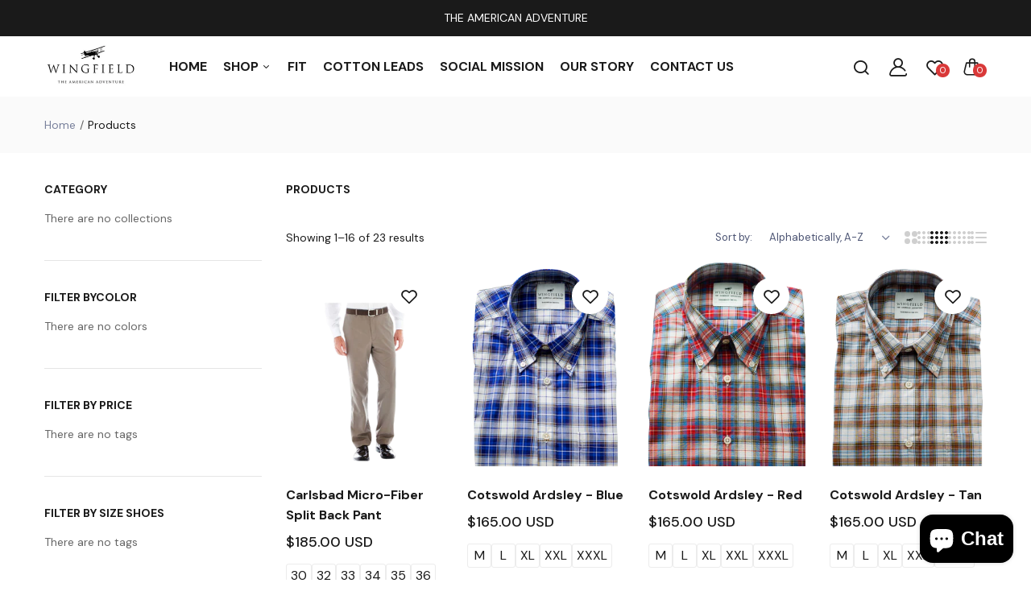

--- FILE ---
content_type: text/html; charset=utf-8
request_url: https://wingfieldapparel.com/collections/all
body_size: 48167
content:
<!doctype html>
<html class="no-js" lang="en">
<head>
  <meta charset="utf-8">   
  <meta http-equiv="X-UA-Compatible" content="IE=edge">
  <meta name="theme-color" content="#aaaaaa">
  <meta name="format-detection" content="telephone=no"><link rel="canonical" href="https://wingfieldapparel.com/collections/all"><link rel="prefetch" as="document" href="https://wingfieldapparel.com">
  <link rel="preconnect" href="//j-wingfield.myshopify.com" crossorigin>
  <link rel="preconnect" href="//shopify.com" crossorigin>
  
  <title>Products&ndash; Wingfield</title>
    
<link rel="shortcut icon" type="image/png" href="//wingfieldapparel.com/cdn/shop/files/Wingfield-LOGO-2022-smallfav_d03dcc31-7f0d-4efc-8616-3f6cada0da81_32x.png?v=1719285754"><link rel="apple-touch-icon-precomposed" type="image/png" sizes="152x152" href="//wingfieldapparel.com/cdn/shop/files/Wingfield-LOGO-2022-smallfav_d03dcc31-7f0d-4efc-8616-3f6cada0da81_152x.png?v=1719285754">
  <meta name="viewport" content="width=device-width,initial-scale=1">
  <meta name="theme-color" content="#2d2a6e">
  
  <link rel="preconnect" href="https://fonts.googleapis.com"><link rel="preconnect" href="https://fonts.gstatic.com" crossorigin><link href="https://fonts.googleapis.com/css2?family=DM+Sans:ital,wght@0,100;0,200;0,300;0,400;0,500;0,600;0,700;0,800;0,900;1,100;1,200;1,300;1,400;1,500;1,600;1,700;1,800;1,900&display=swap" rel="stylesheet"><style data-shopify>body{	font-family: DM Sans, sans-serif;;	font-weight: 400;}input,button{	font-family: DM Sans;}h1,.h1{	font-family: DM Sans, sans-serif;;	font-weight: ;}h2,.h2{	font-family: DM Sans, sans-serif;;	font-weight: ;}h3,.h3{	font-family: DM Sans, sans-serif;;	font-weight: ;}h4,.h4{	font-family: DM Sans, sans-serif;;	font-weight: ;}h5,.h5{	font-family: DM Sans, sans-serif;;	font-weight: ;}h6,.h6{	font-family: DM Sans, sans-serif;;	font-weight: ;}</style>
<link rel="preconnect" href=" //wingfieldapparel.com/cdn/shop/t/30/assets/style.fotorama.min.css?v=106436700360161332531719126005" crossorigin>
<link rel="preload" as="style" href="//wingfieldapparel.com/cdn/shop/t/30/assets/style.fotorama.min.css?v=106436700360161332531719126005">
<link href="//wingfieldapparel.com/cdn/shop/t/30/assets/style.fotorama.min.css?v=106436700360161332531719126005" rel="stylesheet" type="text/css" media="all" /> 
<link rel="preconnect" href=" //wingfieldapparel.com/cdn/shop/t/30/assets/style.magnific-popup.min.css?v=166369077899702518891719126006" crossorigin>
<link rel="preload" as="style" href="//wingfieldapparel.com/cdn/shop/t/30/assets/style.magnific-popup.min.css?v=166369077899702518891719126006">
<link href="//wingfieldapparel.com/cdn/shop/t/30/assets/style.magnific-popup.min.css?v=166369077899702518891719126006" rel="stylesheet" type="text/css" media="all" /> 
<link rel="preconnect" href=" //wingfieldapparel.com/cdn/shop/t/30/assets/style.pre_theme.min.css?v=1746" crossorigin>
<link rel="preload" as="style" href="//wingfieldapparel.com/cdn/shop/t/30/assets/style.pre_theme.css?v=152523218527789758431719296137">
<link href="//wingfieldapparel.com/cdn/shop/t/30/assets/style.pre_theme.css?v=152523218527789758431719296137" rel="stylesheet" type="text/css" media="all" /> 
<link rel="preconnect" href=" //wingfieldapparel.com/cdn/shop/t/30/assets/style.line-awesome.min.css?v=81656002692593350661719126005" crossorigin>
<link rel="preload" as="style" href="//wingfieldapparel.com/cdn/shop/t/30/assets/style.line-awesome.min.css?v=81656002692593350661719126005">
<link href="//wingfieldapparel.com/cdn/shop/t/30/assets/style.line-awesome.min.css?v=81656002692593350661719126005" rel="stylesheet" type="text/css" media="all" /> 
<link rel="preconnect" href=" //wingfieldapparel.com/cdn/shop/t/30/assets/dukamarket.css?v=74901411931273550181719126003" crossorigin>
<link rel="preload" as="style" href="//wingfieldapparel.com/cdn/shop/t/30/assets/dukamarket.css?v=74901411931273550181719126003">
<link href="//wingfieldapparel.com/cdn/shop/t/30/assets/dukamarket.css?v=74901411931273550181719126003" rel="stylesheet" type="text/css" media="all" />  
<link rel="preconnect" href=" //wingfieldapparel.com/cdn/shop/t/30/assets/style.font-awesome.min.css?v=21869632697367095781719126005" crossorigin>
<link rel="preload" as="style" href="//wingfieldapparel.com/cdn/shop/t/30/assets/style.font-awesome.min.css?v=21869632697367095781719126005">
<link href="//wingfieldapparel.com/cdn/shop/t/30/assets/style.font-awesome.min.css?v=21869632697367095781719126005" rel="stylesheet" type="text/css" media="all" />
<link rel="preload" as="style" href="//wingfieldapparel.com/cdn/shop/t/30/assets/style.linearicons-free.css?v=42576630638055735471719126006">
<link href="//wingfieldapparel.com/cdn/shop/t/30/assets/style.linearicons-free.css?v=42576630638055735471719126006" rel="stylesheet" type="text/css" media="all" />
<link rel="preconnect" href=" //wingfieldapparel.com/cdn/shop/t/30/assets/style.slick-theme.min.css?v=161686070267836145841719126006" crossorigin>
<link rel="preload" as="style" href="//wingfieldapparel.com/cdn/shop/t/30/assets/style.slick-theme.min.css?v=161686070267836145841719126006">
<link href="//wingfieldapparel.com/cdn/shop/t/30/assets/style.slick-theme.min.css?v=161686070267836145841719126006" rel="stylesheet" type="text/css" media="all" />
<link rel="preconnect" href=" //wingfieldapparel.com/cdn/shop/t/30/assets/style.slick.min.css?v=59802560899855143101719126006" crossorigin>
<link rel="preload" as="style" href="//wingfieldapparel.com/cdn/shop/t/30/assets/style.slick.min.css?v=59802560899855143101719126006">
<link href="//wingfieldapparel.com/cdn/shop/t/30/assets/style.slick.min.css?v=59802560899855143101719126006" rel="stylesheet" type="text/css" media="all" />
<link rel="preconnect" href=" //wingfieldapparel.com/cdn/shop/t/30/assets/animate.css?v=73132803757515804051719126003" crossorigin>
<link rel="preload" as="style" href="//wingfieldapparel.com/cdn/shop/t/30/assets/animate.css?v=73132803757515804051719126003">
<link href="//wingfieldapparel.com/cdn/shop/t/30/assets/animate.css?v=73132803757515804051719126003" rel="stylesheet" type="text/css" media="all" />

<link rel="preconnect" href="//wingfieldapparel.com/cdn/shop/t/30/assets/style.header1.css?v=179778010253836705491719126041" crossorigin>
<link rel="preload" as="style" href="//wingfieldapparel.com/cdn/shop/t/30/assets/style.header1.css?v=179778010253836705491719126041">
<link href="//wingfieldapparel.com/cdn/shop/t/30/assets/style.header1.css?v=179778010253836705491719126041" rel="stylesheet" type="text/css" media="all" /> 


<link rel="preconnect" href=" //wingfieldapparel.com/cdn/shop/t/30/assets/style.footer1.css?v=119952235220352109941719126041" crossorigin>
<link rel="preload" as="style" href="//wingfieldapparel.com/cdn/shop/t/30/assets/style.footer1.css?v=119952235220352109941719126041">
<link href="//wingfieldapparel.com/cdn/shop/t/30/assets/style.footer1.css?v=119952235220352109941719126041" rel="stylesheet" type="text/css" media="all" />
<link rel="preconnect" href=" //wingfieldapparel.com/cdn/shop/t/30/assets/global.css?v=79450906411259936091719284997" crossorigin>
<link rel="preload" as="style" href="//wingfieldapparel.com/cdn/shop/t/30/assets/global.css?v=79450906411259936091719284997">
<link href="//wingfieldapparel.com/cdn/shop/t/30/assets/global.css?v=79450906411259936091719284997" rel="stylesheet" type="text/css" media="all" />	
<link rel="preconnect" href=" //wingfieldapparel.com/cdn/shop/t/30/assets/style.product.css?v=111378692401376041671719126041" crossorigin>
<link rel="preload" as="style" href="//wingfieldapparel.com/cdn/shop/t/30/assets/style.product.css?v=111378692401376041671719126041">
<link href="//wingfieldapparel.com/cdn/shop/t/30/assets/style.product.css?v=111378692401376041671719126041" rel="stylesheet" type="text/css" media="all" />
<link rel="preconnect" href=" //wingfieldapparel.com/cdn/shop/t/30/assets/style.product_page.css?v=147758332257669900911719126041" crossorigin>
<link rel="preload" as="style" href="//wingfieldapparel.com/cdn/shop/t/30/assets/style.product_page.css?v=147758332257669900911719126041">
<link href="//wingfieldapparel.com/cdn/shop/t/30/assets/style.product_page.css?v=147758332257669900911719126041" rel="stylesheet" type="text/css" media="all" />
<link rel="preconnect" href=" //wingfieldapparel.com/cdn/shop/t/30/assets/style.blog.css?v=57890532564047040771719126041" crossorigin>
<link rel="preload" as="style" href="//wingfieldapparel.com/cdn/shop/t/30/assets/style.blog.css?v=57890532564047040771719126041">
<link href="//wingfieldapparel.com/cdn/shop/t/30/assets/style.blog.css?v=57890532564047040771719126041" rel="stylesheet" type="text/css" media="all" /> 
  


  <link rel="preconnect" href=" //wingfieldapparel.com/cdn/shop/t/30/assets/custom-color-variants.css?v=158602319437229737701719126041" crossorigin>
  <link rel="preload" as="style" href="//wingfieldapparel.com/cdn/shop/t/30/assets/custom-color-variants.css?v=158602319437229737701719126041">
  <link href="//wingfieldapparel.com/cdn/shop/t/30/assets/custom-color-variants.css?v=158602319437229737701719126041" rel="stylesheet" type="text/css" media="all" />


  <script>(function(){if(typeof EventTarget!=="undefined"){let func=EventTarget.prototype.addEventListener;EventTarget.prototype.addEventListener=function(type,fn,capture){this.func=func;if(typeof capture!=="boolean"){capture=capture||{};capture.passive=!1}
this.func(type,fn,capture)}}}())</script>
<script src="//wingfieldapparel.com/cdn/shop/t/30/assets/jquery.min.js?v=8324501383853434791719126004"></script>
<script src="//wingfieldapparel.com/cdn/shop/t/30/assets/admin_setting.js?v=100738664718483591771719126041" defer="defer"></script>
<script src="//cdn.shopify.com/s/javascripts/currencies.js" defer="defer"></script>
<script src="//wingfieldapparel.com/cdn/shop/t/30/assets/jquery.currencies.min.js?v=106585551715055709661719126004" defer="defer"></script>
<script src="//wingfieldapparel.com/cdn/shop/t/30/assets/jquery.vendor.js?v=94035676792795509311719126005" defer="defer" id="cms_js"
        data-lazysizes='//wingfieldapparel.com/cdn/shop/t/30/assets/jquery.lazysizes.min.js?v=57058462155833580531719126004'
        data-slick='//wingfieldapparel.com/cdn/shop/t/30/assets/jquery.slick.min.js?v=71779134894361685811719126004'
        data-sc='//wingfieldapparel.com/cdn/shopifycloud/storefront/assets/themes_support/shopify_common-5f594365.js'
        data-cookie='//wingfieldapparel.com/cdn/shop/t/30/assets/jquery.cookie.js?v=177500111459531585031719126004'
        data-pjax='//wingfieldapparel.com/cdn/shop/t/30/assets/jquery.pjax.js?v=91449123784144015491719126004'
        data-countdown='//wingfieldapparel.com/cdn/shop/t/30/assets/jquery.countdown.min.js?v=165085004369697484571719126004'
        data-ui='//wingfieldapparel.com/cdn/shop/t/30/assets/jquery.ui.min.js?v=69021466927206107901719126005'
        data-fotorama='//wingfieldapparel.com/cdn/shop/t/30/assets/jquery.plugin.fotorama.min.js?v=66951651994545328081719126004'
        data-ez='//wingfieldapparel.com/cdn/shop/t/30/assets/jquery.ez-plus.min.js?v=101369038986024691821719126004'
        data-main='//wingfieldapparel.com/cdn/shop/t/30/assets/jquery.interact-function.js?v=150053160772362879241719286129'
        data-packery='//wingfieldapparel.com/cdn/shop/t/30/assets/jquery.packery.pkgd.min.js?v=77024133318628480961719126004'
        data-isotope='//wingfieldapparel.com/cdn/shop/t/30/assets/jquery.isotope.pkgd.min.js?v=59319809479902700221719126004'
        data-shopify='//wingfieldapparel.com/cdn/shop/t/30/assets/jquery.shopify.min.js?v=87371165692206551131719126004'
        data-gridslider='//wingfieldapparel.com/cdn/shop/t/30/assets/grid-slider.js?v=10853197957587579221719126004'
        data-validate='//wingfieldapparel.com/cdn/shop/t/30/assets/jquery.validate.js?v=59454712949848708031719126005'
        data-accordion='//wingfieldapparel.com/cdn/shop/t/30/assets/magicaccordion.js?v=155544292804177353601719126005'
        data-sticky-sidebar='//wingfieldapparel.com/cdn/shop/t/30/assets/jquery.sticky-sidebar.js?v=17284366095230779641719126004'
        data-magnific-popup='//wingfieldapparel.com/cdn/shop/t/30/assets/jquery.magnific-popup.min.js?v=184369421263510081681719126004'
        data-infinitescroll='//wingfieldapparel.com/cdn/shop/t/30/assets/infinitescroll.js?v=34579145206896286971719126004'
        data-waypoints='//wingfieldapparel.com/cdn/shop/t/30/assets/waypoints.js?v=23579171679490999281719126006'
        data-counterup='//wingfieldapparel.com/cdn/shop/t/30/assets/counterup.min.js?v=97866477266021736771719126003'
        data-wow='//wingfieldapparel.com/cdn/shop/t/30/assets/wow.min.js?v=115119078963534947431719126006'
        data-masonry='//wingfieldapparel.com/cdn/shop/t/30/assets/jquery.masonry.js?v=53754347867532378091719126004'
        data-custom='//wingfieldapparel.com/cdn/shop/t/30/assets/jquery.custom.js?v=144058047845513688821719126004'
        >
</script>
  
  <script>
    var theme = { moneyFormat: "\u003cspan class=money\u003e${{amount}} USD\u003c\/span\u003e",moneyFormatWithCurrency: "\u003cspan class=money\u003e${{amount}} USD\u003c\/span\u003e", };
    document.documentElement.className = document.documentElement.className.replace('no-js', 'js');
    const type_name = "collection", t_cartCount = 1,t_shop_currency = "USD", t_moneyFormat = "\u003cspan class='money'\u003e$\u003c\/span\u003e", t_cart_url = "\/cart", pr_re_url = "\/recommendations\/products"; 
     $(window).on('load', function () {
          $("html:not('.no-js') .page-load").fadeOut("slow")
     });    
  </script>
	<script>window.performance && window.performance.mark && window.performance.mark('shopify.content_for_header.start');</script><meta id="shopify-digital-wallet" name="shopify-digital-wallet" content="/6382707/digital_wallets/dialog">
<meta name="shopify-checkout-api-token" content="f67dfc5690b58d4f2f624fb75b7eb76c">
<meta id="in-context-paypal-metadata" data-shop-id="6382707" data-venmo-supported="false" data-environment="production" data-locale="en_US" data-paypal-v4="true" data-currency="USD">
<link rel="alternate" type="application/atom+xml" title="Feed" href="/collections/all.atom" />
<link rel="next" href="/collections/all?page=2">
<script async="async" src="/checkouts/internal/preloads.js?locale=en-US"></script>
<link rel="preconnect" href="https://shop.app" crossorigin="anonymous">
<script async="async" src="https://shop.app/checkouts/internal/preloads.js?locale=en-US&shop_id=6382707" crossorigin="anonymous"></script>
<script id="shopify-features" type="application/json">{"accessToken":"f67dfc5690b58d4f2f624fb75b7eb76c","betas":["rich-media-storefront-analytics"],"domain":"wingfieldapparel.com","predictiveSearch":true,"shopId":6382707,"locale":"en"}</script>
<script>var Shopify = Shopify || {};
Shopify.shop = "j-wingfield.myshopify.com";
Shopify.locale = "en";
Shopify.currency = {"active":"USD","rate":"1.0"};
Shopify.country = "US";
Shopify.theme = {"name":"Wingfield_Development","id":136225783964,"schema_name":"Sofine theme","schema_version":"2.0.0","theme_store_id":null,"role":"main"};
Shopify.theme.handle = "null";
Shopify.theme.style = {"id":null,"handle":null};
Shopify.cdnHost = "wingfieldapparel.com/cdn";
Shopify.routes = Shopify.routes || {};
Shopify.routes.root = "/";</script>
<script type="module">!function(o){(o.Shopify=o.Shopify||{}).modules=!0}(window);</script>
<script>!function(o){function n(){var o=[];function n(){o.push(Array.prototype.slice.apply(arguments))}return n.q=o,n}var t=o.Shopify=o.Shopify||{};t.loadFeatures=n(),t.autoloadFeatures=n()}(window);</script>
<script>
  window.ShopifyPay = window.ShopifyPay || {};
  window.ShopifyPay.apiHost = "shop.app\/pay";
  window.ShopifyPay.redirectState = null;
</script>
<script id="shop-js-analytics" type="application/json">{"pageType":"collection"}</script>
<script defer="defer" async type="module" src="//wingfieldapparel.com/cdn/shopifycloud/shop-js/modules/v2/client.init-shop-cart-sync_BT-GjEfc.en.esm.js"></script>
<script defer="defer" async type="module" src="//wingfieldapparel.com/cdn/shopifycloud/shop-js/modules/v2/chunk.common_D58fp_Oc.esm.js"></script>
<script defer="defer" async type="module" src="//wingfieldapparel.com/cdn/shopifycloud/shop-js/modules/v2/chunk.modal_xMitdFEc.esm.js"></script>
<script type="module">
  await import("//wingfieldapparel.com/cdn/shopifycloud/shop-js/modules/v2/client.init-shop-cart-sync_BT-GjEfc.en.esm.js");
await import("//wingfieldapparel.com/cdn/shopifycloud/shop-js/modules/v2/chunk.common_D58fp_Oc.esm.js");
await import("//wingfieldapparel.com/cdn/shopifycloud/shop-js/modules/v2/chunk.modal_xMitdFEc.esm.js");

  window.Shopify.SignInWithShop?.initShopCartSync?.({"fedCMEnabled":true,"windoidEnabled":true});

</script>
<script>
  window.Shopify = window.Shopify || {};
  if (!window.Shopify.featureAssets) window.Shopify.featureAssets = {};
  window.Shopify.featureAssets['shop-js'] = {"shop-cart-sync":["modules/v2/client.shop-cart-sync_DZOKe7Ll.en.esm.js","modules/v2/chunk.common_D58fp_Oc.esm.js","modules/v2/chunk.modal_xMitdFEc.esm.js"],"init-fed-cm":["modules/v2/client.init-fed-cm_B6oLuCjv.en.esm.js","modules/v2/chunk.common_D58fp_Oc.esm.js","modules/v2/chunk.modal_xMitdFEc.esm.js"],"shop-cash-offers":["modules/v2/client.shop-cash-offers_D2sdYoxE.en.esm.js","modules/v2/chunk.common_D58fp_Oc.esm.js","modules/v2/chunk.modal_xMitdFEc.esm.js"],"shop-login-button":["modules/v2/client.shop-login-button_QeVjl5Y3.en.esm.js","modules/v2/chunk.common_D58fp_Oc.esm.js","modules/v2/chunk.modal_xMitdFEc.esm.js"],"pay-button":["modules/v2/client.pay-button_DXTOsIq6.en.esm.js","modules/v2/chunk.common_D58fp_Oc.esm.js","modules/v2/chunk.modal_xMitdFEc.esm.js"],"shop-button":["modules/v2/client.shop-button_DQZHx9pm.en.esm.js","modules/v2/chunk.common_D58fp_Oc.esm.js","modules/v2/chunk.modal_xMitdFEc.esm.js"],"avatar":["modules/v2/client.avatar_BTnouDA3.en.esm.js"],"init-windoid":["modules/v2/client.init-windoid_CR1B-cfM.en.esm.js","modules/v2/chunk.common_D58fp_Oc.esm.js","modules/v2/chunk.modal_xMitdFEc.esm.js"],"init-shop-for-new-customer-accounts":["modules/v2/client.init-shop-for-new-customer-accounts_C_vY_xzh.en.esm.js","modules/v2/client.shop-login-button_QeVjl5Y3.en.esm.js","modules/v2/chunk.common_D58fp_Oc.esm.js","modules/v2/chunk.modal_xMitdFEc.esm.js"],"init-shop-email-lookup-coordinator":["modules/v2/client.init-shop-email-lookup-coordinator_BI7n9ZSv.en.esm.js","modules/v2/chunk.common_D58fp_Oc.esm.js","modules/v2/chunk.modal_xMitdFEc.esm.js"],"init-shop-cart-sync":["modules/v2/client.init-shop-cart-sync_BT-GjEfc.en.esm.js","modules/v2/chunk.common_D58fp_Oc.esm.js","modules/v2/chunk.modal_xMitdFEc.esm.js"],"shop-toast-manager":["modules/v2/client.shop-toast-manager_DiYdP3xc.en.esm.js","modules/v2/chunk.common_D58fp_Oc.esm.js","modules/v2/chunk.modal_xMitdFEc.esm.js"],"init-customer-accounts":["modules/v2/client.init-customer-accounts_D9ZNqS-Q.en.esm.js","modules/v2/client.shop-login-button_QeVjl5Y3.en.esm.js","modules/v2/chunk.common_D58fp_Oc.esm.js","modules/v2/chunk.modal_xMitdFEc.esm.js"],"init-customer-accounts-sign-up":["modules/v2/client.init-customer-accounts-sign-up_iGw4briv.en.esm.js","modules/v2/client.shop-login-button_QeVjl5Y3.en.esm.js","modules/v2/chunk.common_D58fp_Oc.esm.js","modules/v2/chunk.modal_xMitdFEc.esm.js"],"shop-follow-button":["modules/v2/client.shop-follow-button_CqMgW2wH.en.esm.js","modules/v2/chunk.common_D58fp_Oc.esm.js","modules/v2/chunk.modal_xMitdFEc.esm.js"],"checkout-modal":["modules/v2/client.checkout-modal_xHeaAweL.en.esm.js","modules/v2/chunk.common_D58fp_Oc.esm.js","modules/v2/chunk.modal_xMitdFEc.esm.js"],"shop-login":["modules/v2/client.shop-login_D91U-Q7h.en.esm.js","modules/v2/chunk.common_D58fp_Oc.esm.js","modules/v2/chunk.modal_xMitdFEc.esm.js"],"lead-capture":["modules/v2/client.lead-capture_BJmE1dJe.en.esm.js","modules/v2/chunk.common_D58fp_Oc.esm.js","modules/v2/chunk.modal_xMitdFEc.esm.js"],"payment-terms":["modules/v2/client.payment-terms_Ci9AEqFq.en.esm.js","modules/v2/chunk.common_D58fp_Oc.esm.js","modules/v2/chunk.modal_xMitdFEc.esm.js"]};
</script>
<script>(function() {
  var isLoaded = false;
  function asyncLoad() {
    if (isLoaded) return;
    isLoaded = true;
    var urls = ["https:\/\/popup.lifterapps.com\/js\/modal.js?shop=j-wingfield.myshopify.com","\/\/d1liekpayvooaz.cloudfront.net\/apps\/customizery\/customizery.js?shop=j-wingfield.myshopify.com","https:\/\/cdn-stamped-io.azureedge.net\/files\/shopify.v2.min.js?shop=j-wingfield.myshopify.com","\/\/cdn.shopify.com\/proxy\/3ef46a50f21d41b390421718122a9c16b1b556a8aa5676e154774b6687c84626\/api.goaffpro.com\/loader.js?shop=j-wingfield.myshopify.com\u0026sp-cache-control=cHVibGljLCBtYXgtYWdlPTkwMA"];
    for (var i = 0; i < urls.length; i++) {
      var s = document.createElement('script');
      s.type = 'text/javascript';
      s.async = true;
      s.src = urls[i];
      var x = document.getElementsByTagName('script')[0];
      x.parentNode.insertBefore(s, x);
    }
  };
  if(window.attachEvent) {
    window.attachEvent('onload', asyncLoad);
  } else {
    window.addEventListener('load', asyncLoad, false);
  }
})();</script>
<script id="__st">var __st={"a":6382707,"offset":-21600,"reqid":"d3aeebd8-eb9e-4cf1-8081-2d09c4500f07-1769278952","pageurl":"wingfieldapparel.com\/collections\/all","u":"e958c4047a00","p":"collection"};</script>
<script>window.ShopifyPaypalV4VisibilityTracking = true;</script>
<script id="captcha-bootstrap">!function(){'use strict';const t='contact',e='account',n='new_comment',o=[[t,t],['blogs',n],['comments',n],[t,'customer']],c=[[e,'customer_login'],[e,'guest_login'],[e,'recover_customer_password'],[e,'create_customer']],r=t=>t.map((([t,e])=>`form[action*='/${t}']:not([data-nocaptcha='true']) input[name='form_type'][value='${e}']`)).join(','),a=t=>()=>t?[...document.querySelectorAll(t)].map((t=>t.form)):[];function s(){const t=[...o],e=r(t);return a(e)}const i='password',u='form_key',d=['recaptcha-v3-token','g-recaptcha-response','h-captcha-response',i],f=()=>{try{return window.sessionStorage}catch{return}},m='__shopify_v',_=t=>t.elements[u];function p(t,e,n=!1){try{const o=window.sessionStorage,c=JSON.parse(o.getItem(e)),{data:r}=function(t){const{data:e,action:n}=t;return t[m]||n?{data:e,action:n}:{data:t,action:n}}(c);for(const[e,n]of Object.entries(r))t.elements[e]&&(t.elements[e].value=n);n&&o.removeItem(e)}catch(o){console.error('form repopulation failed',{error:o})}}const l='form_type',E='cptcha';function T(t){t.dataset[E]=!0}const w=window,h=w.document,L='Shopify',v='ce_forms',y='captcha';let A=!1;((t,e)=>{const n=(g='f06e6c50-85a8-45c8-87d0-21a2b65856fe',I='https://cdn.shopify.com/shopifycloud/storefront-forms-hcaptcha/ce_storefront_forms_captcha_hcaptcha.v1.5.2.iife.js',D={infoText:'Protected by hCaptcha',privacyText:'Privacy',termsText:'Terms'},(t,e,n)=>{const o=w[L][v],c=o.bindForm;if(c)return c(t,g,e,D).then(n);var r;o.q.push([[t,g,e,D],n]),r=I,A||(h.body.append(Object.assign(h.createElement('script'),{id:'captcha-provider',async:!0,src:r})),A=!0)});var g,I,D;w[L]=w[L]||{},w[L][v]=w[L][v]||{},w[L][v].q=[],w[L][y]=w[L][y]||{},w[L][y].protect=function(t,e){n(t,void 0,e),T(t)},Object.freeze(w[L][y]),function(t,e,n,w,h,L){const[v,y,A,g]=function(t,e,n){const i=e?o:[],u=t?c:[],d=[...i,...u],f=r(d),m=r(i),_=r(d.filter((([t,e])=>n.includes(e))));return[a(f),a(m),a(_),s()]}(w,h,L),I=t=>{const e=t.target;return e instanceof HTMLFormElement?e:e&&e.form},D=t=>v().includes(t);t.addEventListener('submit',(t=>{const e=I(t);if(!e)return;const n=D(e)&&!e.dataset.hcaptchaBound&&!e.dataset.recaptchaBound,o=_(e),c=g().includes(e)&&(!o||!o.value);(n||c)&&t.preventDefault(),c&&!n&&(function(t){try{if(!f())return;!function(t){const e=f();if(!e)return;const n=_(t);if(!n)return;const o=n.value;o&&e.removeItem(o)}(t);const e=Array.from(Array(32),(()=>Math.random().toString(36)[2])).join('');!function(t,e){_(t)||t.append(Object.assign(document.createElement('input'),{type:'hidden',name:u})),t.elements[u].value=e}(t,e),function(t,e){const n=f();if(!n)return;const o=[...t.querySelectorAll(`input[type='${i}']`)].map((({name:t})=>t)),c=[...d,...o],r={};for(const[a,s]of new FormData(t).entries())c.includes(a)||(r[a]=s);n.setItem(e,JSON.stringify({[m]:1,action:t.action,data:r}))}(t,e)}catch(e){console.error('failed to persist form',e)}}(e),e.submit())}));const S=(t,e)=>{t&&!t.dataset[E]&&(n(t,e.some((e=>e===t))),T(t))};for(const o of['focusin','change'])t.addEventListener(o,(t=>{const e=I(t);D(e)&&S(e,y())}));const B=e.get('form_key'),M=e.get(l),P=B&&M;t.addEventListener('DOMContentLoaded',(()=>{const t=y();if(P)for(const e of t)e.elements[l].value===M&&p(e,B);[...new Set([...A(),...v().filter((t=>'true'===t.dataset.shopifyCaptcha))])].forEach((e=>S(e,t)))}))}(h,new URLSearchParams(w.location.search),n,t,e,['guest_login'])})(!0,!0)}();</script>
<script integrity="sha256-4kQ18oKyAcykRKYeNunJcIwy7WH5gtpwJnB7kiuLZ1E=" data-source-attribution="shopify.loadfeatures" defer="defer" src="//wingfieldapparel.com/cdn/shopifycloud/storefront/assets/storefront/load_feature-a0a9edcb.js" crossorigin="anonymous"></script>
<script crossorigin="anonymous" defer="defer" src="//wingfieldapparel.com/cdn/shopifycloud/storefront/assets/shopify_pay/storefront-65b4c6d7.js?v=20250812"></script>
<script data-source-attribution="shopify.dynamic_checkout.dynamic.init">var Shopify=Shopify||{};Shopify.PaymentButton=Shopify.PaymentButton||{isStorefrontPortableWallets:!0,init:function(){window.Shopify.PaymentButton.init=function(){};var t=document.createElement("script");t.src="https://wingfieldapparel.com/cdn/shopifycloud/portable-wallets/latest/portable-wallets.en.js",t.type="module",document.head.appendChild(t)}};
</script>
<script data-source-attribution="shopify.dynamic_checkout.buyer_consent">
  function portableWalletsHideBuyerConsent(e){var t=document.getElementById("shopify-buyer-consent"),n=document.getElementById("shopify-subscription-policy-button");t&&n&&(t.classList.add("hidden"),t.setAttribute("aria-hidden","true"),n.removeEventListener("click",e))}function portableWalletsShowBuyerConsent(e){var t=document.getElementById("shopify-buyer-consent"),n=document.getElementById("shopify-subscription-policy-button");t&&n&&(t.classList.remove("hidden"),t.removeAttribute("aria-hidden"),n.addEventListener("click",e))}window.Shopify?.PaymentButton&&(window.Shopify.PaymentButton.hideBuyerConsent=portableWalletsHideBuyerConsent,window.Shopify.PaymentButton.showBuyerConsent=portableWalletsShowBuyerConsent);
</script>
<script data-source-attribution="shopify.dynamic_checkout.cart.bootstrap">document.addEventListener("DOMContentLoaded",(function(){function t(){return document.querySelector("shopify-accelerated-checkout-cart, shopify-accelerated-checkout")}if(t())Shopify.PaymentButton.init();else{new MutationObserver((function(e,n){t()&&(Shopify.PaymentButton.init(),n.disconnect())})).observe(document.body,{childList:!0,subtree:!0})}}));
</script>
<link id="shopify-accelerated-checkout-styles" rel="stylesheet" media="screen" href="https://wingfieldapparel.com/cdn/shopifycloud/portable-wallets/latest/accelerated-checkout-backwards-compat.css" crossorigin="anonymous">
<style id="shopify-accelerated-checkout-cart">
        #shopify-buyer-consent {
  margin-top: 1em;
  display: inline-block;
  width: 100%;
}

#shopify-buyer-consent.hidden {
  display: none;
}

#shopify-subscription-policy-button {
  background: none;
  border: none;
  padding: 0;
  text-decoration: underline;
  font-size: inherit;
  cursor: pointer;
}

#shopify-subscription-policy-button::before {
  box-shadow: none;
}

      </style>
<script id="sections-script" data-sections="top-bar" defer="defer" src="//wingfieldapparel.com/cdn/shop/t/30/compiled_assets/scripts.js?v=1746"></script>
<script>window.performance && window.performance.mark && window.performance.mark('shopify.content_for_header.end');</script>
  <meta property="og:image" content="https://cdn.shopify.com/s/files/1/0638/2707/files/Wingfield-LOGO-2022-small_3cf2fe7b-0b23-4ef3-aba1-c6d4e1f1f82dlo.png?v=1719228524" />
  <meta property="og:image:secure_url" content="https://cdn.shopify.com/s/files/1/0638/2707/files/Wingfield-LOGO-2022-small_3cf2fe7b-0b23-4ef3-aba1-c6d4e1f1f82dlo.png?v=1719228524" />
<!-- BEGIN app block: shopify://apps/judge-me-reviews/blocks/judgeme_core/61ccd3b1-a9f2-4160-9fe9-4fec8413e5d8 --><!-- Start of Judge.me Core -->






<link rel="dns-prefetch" href="https://cdnwidget.judge.me">
<link rel="dns-prefetch" href="https://cdn.judge.me">
<link rel="dns-prefetch" href="https://cdn1.judge.me">
<link rel="dns-prefetch" href="https://api.judge.me">

<script data-cfasync='false' class='jdgm-settings-script'>window.jdgmSettings={"pagination":5,"disable_web_reviews":false,"badge_no_review_text":"No reviews","badge_n_reviews_text":"{{ n }} review/reviews","badge_star_color":"#000000","hide_badge_preview_if_no_reviews":true,"badge_hide_text":false,"enforce_center_preview_badge":false,"widget_title":"Customer Reviews","widget_open_form_text":"Write a review","widget_close_form_text":"Cancel review","widget_refresh_page_text":"Refresh page","widget_summary_text":"Based on {{ number_of_reviews }} review/reviews","widget_no_review_text":"Be the first to write a review","widget_name_field_text":"Display name","widget_verified_name_field_text":"Verified Name (public)","widget_name_placeholder_text":"Display name","widget_required_field_error_text":"This field is required.","widget_email_field_text":"Email address","widget_verified_email_field_text":"Verified Email (private, can not be edited)","widget_email_placeholder_text":"Your email address","widget_email_field_error_text":"Please enter a valid email address.","widget_rating_field_text":"Rating","widget_review_title_field_text":"Review Title","widget_review_title_placeholder_text":"Give your review a title","widget_review_body_field_text":"Review content","widget_review_body_placeholder_text":"Start writing here...","widget_pictures_field_text":"Picture/Video (optional)","widget_submit_review_text":"Submit Review","widget_submit_verified_review_text":"Submit Verified Review","widget_submit_success_msg_with_auto_publish":"Thank you! Please refresh the page in a few moments to see your review. You can remove or edit your review by logging into \u003ca href='https://judge.me/login' target='_blank' rel='nofollow noopener'\u003eJudge.me\u003c/a\u003e","widget_submit_success_msg_no_auto_publish":"Thank you! Your review will be published as soon as it is approved by the shop admin. You can remove or edit your review by logging into \u003ca href='https://judge.me/login' target='_blank' rel='nofollow noopener'\u003eJudge.me\u003c/a\u003e","widget_show_default_reviews_out_of_total_text":"Showing {{ n_reviews_shown }} out of {{ n_reviews }} reviews.","widget_show_all_link_text":"Show all","widget_show_less_link_text":"Show less","widget_author_said_text":"{{ reviewer_name }} said:","widget_days_text":"{{ n }} days ago","widget_weeks_text":"{{ n }} week/weeks ago","widget_months_text":"{{ n }} month/months ago","widget_years_text":"{{ n }} year/years ago","widget_yesterday_text":"Yesterday","widget_today_text":"Today","widget_replied_text":"\u003e\u003e {{ shop_name }} replied:","widget_read_more_text":"Read more","widget_reviewer_name_as_initial":"","widget_rating_filter_color":"#fbcd0a","widget_rating_filter_see_all_text":"See all reviews","widget_sorting_most_recent_text":"Most Recent","widget_sorting_highest_rating_text":"Highest Rating","widget_sorting_lowest_rating_text":"Lowest Rating","widget_sorting_with_pictures_text":"Only Pictures","widget_sorting_most_helpful_text":"Most Helpful","widget_open_question_form_text":"Ask a question","widget_reviews_subtab_text":"Reviews","widget_questions_subtab_text":"Questions","widget_question_label_text":"Question","widget_answer_label_text":"Answer","widget_question_placeholder_text":"Write your question here","widget_submit_question_text":"Submit Question","widget_question_submit_success_text":"Thank you for your question! We will notify you once it gets answered.","widget_star_color":"#000000","verified_badge_text":"Verified","verified_badge_bg_color":"","verified_badge_text_color":"","verified_badge_placement":"left-of-reviewer-name","widget_review_max_height":"","widget_hide_border":false,"widget_social_share":false,"widget_thumb":false,"widget_review_location_show":false,"widget_location_format":"","all_reviews_include_out_of_store_products":true,"all_reviews_out_of_store_text":"(out of store)","all_reviews_pagination":100,"all_reviews_product_name_prefix_text":"about","enable_review_pictures":true,"enable_question_anwser":false,"widget_theme":"default","review_date_format":"mm/dd/yyyy","default_sort_method":"most-recent","widget_product_reviews_subtab_text":"Product Reviews","widget_shop_reviews_subtab_text":"Shop Reviews","widget_other_products_reviews_text":"Reviews for other products","widget_store_reviews_subtab_text":"Store reviews","widget_no_store_reviews_text":"This store hasn't received any reviews yet","widget_web_restriction_product_reviews_text":"This product hasn't received any reviews yet","widget_no_items_text":"No items found","widget_show_more_text":"Show more","widget_write_a_store_review_text":"Write a Store Review","widget_other_languages_heading":"Reviews in Other Languages","widget_translate_review_text":"Translate review to {{ language }}","widget_translating_review_text":"Translating...","widget_show_original_translation_text":"Show original ({{ language }})","widget_translate_review_failed_text":"Review couldn't be translated.","widget_translate_review_retry_text":"Retry","widget_translate_review_try_again_later_text":"Try again later","show_product_url_for_grouped_product":false,"widget_sorting_pictures_first_text":"Pictures First","show_pictures_on_all_rev_page_mobile":false,"show_pictures_on_all_rev_page_desktop":false,"floating_tab_hide_mobile_install_preference":false,"floating_tab_button_name":"★ Reviews","floating_tab_title":"Let customers speak for us","floating_tab_button_color":"","floating_tab_button_background_color":"","floating_tab_url":"","floating_tab_url_enabled":false,"floating_tab_tab_style":"text","all_reviews_text_badge_text":"Customers rate us {{ shop.metafields.judgeme.all_reviews_rating | round: 1 }}/5 based on {{ shop.metafields.judgeme.all_reviews_count }} reviews.","all_reviews_text_badge_text_branded_style":"{{ shop.metafields.judgeme.all_reviews_rating | round: 1 }} out of 5 stars based on {{ shop.metafields.judgeme.all_reviews_count }} reviews","is_all_reviews_text_badge_a_link":false,"show_stars_for_all_reviews_text_badge":false,"all_reviews_text_badge_url":"","all_reviews_text_style":"branded","all_reviews_text_color_style":"judgeme_brand_color","all_reviews_text_color":"#108474","all_reviews_text_show_jm_brand":true,"featured_carousel_show_header":true,"featured_carousel_title":"Let customers speak for us","testimonials_carousel_title":"Customers are saying","videos_carousel_title":"Real customer stories","cards_carousel_title":"Customers are saying","featured_carousel_count_text":"from {{ n }} reviews","featured_carousel_add_link_to_all_reviews_page":false,"featured_carousel_url":"","featured_carousel_show_images":true,"featured_carousel_autoslide_interval":5,"featured_carousel_arrows_on_the_sides":false,"featured_carousel_height":250,"featured_carousel_width":80,"featured_carousel_image_size":0,"featured_carousel_image_height":250,"featured_carousel_arrow_color":"#eeeeee","verified_count_badge_style":"branded","verified_count_badge_orientation":"horizontal","verified_count_badge_color_style":"judgeme_brand_color","verified_count_badge_color":"#108474","is_verified_count_badge_a_link":false,"verified_count_badge_url":"","verified_count_badge_show_jm_brand":true,"widget_rating_preset_default":5,"widget_first_sub_tab":"product-reviews","widget_show_histogram":true,"widget_histogram_use_custom_color":false,"widget_pagination_use_custom_color":false,"widget_star_use_custom_color":true,"widget_verified_badge_use_custom_color":false,"widget_write_review_use_custom_color":false,"picture_reminder_submit_button":"Upload Pictures","enable_review_videos":false,"mute_video_by_default":false,"widget_sorting_videos_first_text":"Videos First","widget_review_pending_text":"Pending","featured_carousel_items_for_large_screen":3,"social_share_options_order":"Facebook,Twitter","remove_microdata_snippet":false,"disable_json_ld":false,"enable_json_ld_products":false,"preview_badge_show_question_text":false,"preview_badge_no_question_text":"No questions","preview_badge_n_question_text":"{{ number_of_questions }} question/questions","qa_badge_show_icon":false,"qa_badge_position":"same-row","remove_judgeme_branding":false,"widget_add_search_bar":false,"widget_search_bar_placeholder":"Search","widget_sorting_verified_only_text":"Verified only","featured_carousel_theme":"default","featured_carousel_show_rating":true,"featured_carousel_show_title":true,"featured_carousel_show_body":true,"featured_carousel_show_date":false,"featured_carousel_show_reviewer":true,"featured_carousel_show_product":false,"featured_carousel_header_background_color":"#108474","featured_carousel_header_text_color":"#ffffff","featured_carousel_name_product_separator":"reviewed","featured_carousel_full_star_background":"#108474","featured_carousel_empty_star_background":"#dadada","featured_carousel_vertical_theme_background":"#f9fafb","featured_carousel_verified_badge_enable":true,"featured_carousel_verified_badge_color":"#108474","featured_carousel_border_style":"round","featured_carousel_review_line_length_limit":3,"featured_carousel_more_reviews_button_text":"Read more reviews","featured_carousel_view_product_button_text":"View product","all_reviews_page_load_reviews_on":"scroll","all_reviews_page_load_more_text":"Load More Reviews","disable_fb_tab_reviews":false,"enable_ajax_cdn_cache":false,"widget_advanced_speed_features":5,"widget_public_name_text":"displayed publicly like","default_reviewer_name":"John Smith","default_reviewer_name_has_non_latin":true,"widget_reviewer_anonymous":"Anonymous","medals_widget_title":"Judge.me Review Medals","medals_widget_background_color":"#f9fafb","medals_widget_position":"footer_all_pages","medals_widget_border_color":"#f9fafb","medals_widget_verified_text_position":"left","medals_widget_use_monochromatic_version":false,"medals_widget_elements_color":"#108474","show_reviewer_avatar":true,"widget_invalid_yt_video_url_error_text":"Not a YouTube video URL","widget_max_length_field_error_text":"Please enter no more than {0} characters.","widget_show_country_flag":false,"widget_show_collected_via_shop_app":true,"widget_verified_by_shop_badge_style":"light","widget_verified_by_shop_text":"Verified by Shop","widget_show_photo_gallery":false,"widget_load_with_code_splitting":true,"widget_ugc_install_preference":false,"widget_ugc_title":"Made by us, Shared by you","widget_ugc_subtitle":"Tag us to see your picture featured in our page","widget_ugc_arrows_color":"#ffffff","widget_ugc_primary_button_text":"Buy Now","widget_ugc_primary_button_background_color":"#108474","widget_ugc_primary_button_text_color":"#ffffff","widget_ugc_primary_button_border_width":"0","widget_ugc_primary_button_border_style":"none","widget_ugc_primary_button_border_color":"#108474","widget_ugc_primary_button_border_radius":"25","widget_ugc_secondary_button_text":"Load More","widget_ugc_secondary_button_background_color":"#ffffff","widget_ugc_secondary_button_text_color":"#108474","widget_ugc_secondary_button_border_width":"2","widget_ugc_secondary_button_border_style":"solid","widget_ugc_secondary_button_border_color":"#108474","widget_ugc_secondary_button_border_radius":"25","widget_ugc_reviews_button_text":"View Reviews","widget_ugc_reviews_button_background_color":"#ffffff","widget_ugc_reviews_button_text_color":"#108474","widget_ugc_reviews_button_border_width":"2","widget_ugc_reviews_button_border_style":"solid","widget_ugc_reviews_button_border_color":"#108474","widget_ugc_reviews_button_border_radius":"25","widget_ugc_reviews_button_link_to":"judgeme-reviews-page","widget_ugc_show_post_date":true,"widget_ugc_max_width":"800","widget_rating_metafield_value_type":true,"widget_primary_color":"#000000","widget_enable_secondary_color":false,"widget_secondary_color":"#edf5f5","widget_summary_average_rating_text":"{{ average_rating }} out of 5","widget_media_grid_title":"Customer photos \u0026 videos","widget_media_grid_see_more_text":"See more","widget_round_style":false,"widget_show_product_medals":true,"widget_verified_by_judgeme_text":"Verified by Judge.me","widget_show_store_medals":true,"widget_verified_by_judgeme_text_in_store_medals":"Verified by Judge.me","widget_media_field_exceed_quantity_message":"Sorry, we can only accept {{ max_media }} for one review.","widget_media_field_exceed_limit_message":"{{ file_name }} is too large, please select a {{ media_type }} less than {{ size_limit }}MB.","widget_review_submitted_text":"Review Submitted!","widget_question_submitted_text":"Question Submitted!","widget_close_form_text_question":"Cancel","widget_write_your_answer_here_text":"Write your answer here","widget_enabled_branded_link":true,"widget_show_collected_by_judgeme":true,"widget_reviewer_name_color":"","widget_write_review_text_color":"","widget_write_review_bg_color":"","widget_collected_by_judgeme_text":"collected by Judge.me","widget_pagination_type":"standard","widget_load_more_text":"Load More","widget_load_more_color":"#108474","widget_full_review_text":"Full Review","widget_read_more_reviews_text":"Read More Reviews","widget_read_questions_text":"Read Questions","widget_questions_and_answers_text":"Questions \u0026 Answers","widget_verified_by_text":"Verified by","widget_verified_text":"Verified","widget_number_of_reviews_text":"{{ number_of_reviews }} reviews","widget_back_button_text":"Back","widget_next_button_text":"Next","widget_custom_forms_filter_button":"Filters","custom_forms_style":"horizontal","widget_show_review_information":false,"how_reviews_are_collected":"How reviews are collected?","widget_show_review_keywords":false,"widget_gdpr_statement":"How we use your data: We'll only contact you about the review you left, and only if necessary. By submitting your review, you agree to Judge.me's \u003ca href='https://judge.me/terms' target='_blank' rel='nofollow noopener'\u003eterms\u003c/a\u003e, \u003ca href='https://judge.me/privacy' target='_blank' rel='nofollow noopener'\u003eprivacy\u003c/a\u003e and \u003ca href='https://judge.me/content-policy' target='_blank' rel='nofollow noopener'\u003econtent\u003c/a\u003e policies.","widget_multilingual_sorting_enabled":false,"widget_translate_review_content_enabled":false,"widget_translate_review_content_method":"manual","popup_widget_review_selection":"automatically_with_pictures","popup_widget_round_border_style":true,"popup_widget_show_title":true,"popup_widget_show_body":true,"popup_widget_show_reviewer":false,"popup_widget_show_product":true,"popup_widget_show_pictures":true,"popup_widget_use_review_picture":true,"popup_widget_show_on_home_page":true,"popup_widget_show_on_product_page":true,"popup_widget_show_on_collection_page":true,"popup_widget_show_on_cart_page":true,"popup_widget_position":"bottom_left","popup_widget_first_review_delay":5,"popup_widget_duration":5,"popup_widget_interval":5,"popup_widget_review_count":5,"popup_widget_hide_on_mobile":true,"review_snippet_widget_round_border_style":true,"review_snippet_widget_card_color":"#FFFFFF","review_snippet_widget_slider_arrows_background_color":"#FFFFFF","review_snippet_widget_slider_arrows_color":"#000000","review_snippet_widget_star_color":"#108474","show_product_variant":false,"all_reviews_product_variant_label_text":"Variant: ","widget_show_verified_branding":true,"widget_ai_summary_title":"Customers say","widget_ai_summary_disclaimer":"AI-powered review summary based on recent customer reviews","widget_show_ai_summary":false,"widget_show_ai_summary_bg":false,"widget_show_review_title_input":true,"redirect_reviewers_invited_via_email":"external_form","request_store_review_after_product_review":false,"request_review_other_products_in_order":false,"review_form_color_scheme":"default","review_form_corner_style":"square","review_form_star_color":{},"review_form_text_color":"#333333","review_form_background_color":"#ffffff","review_form_field_background_color":"#fafafa","review_form_button_color":{},"review_form_button_text_color":"#ffffff","review_form_modal_overlay_color":"#000000","review_content_screen_title_text":"How would you rate this product?","review_content_introduction_text":"We would love it if you would share a bit about your experience.","store_review_form_title_text":"How would you rate this store?","store_review_form_introduction_text":"We would love it if you would share a bit about your experience.","show_review_guidance_text":true,"one_star_review_guidance_text":"Poor","five_star_review_guidance_text":"Great","customer_information_screen_title_text":"About you","customer_information_introduction_text":"Please tell us more about you.","custom_questions_screen_title_text":"Your experience in more detail","custom_questions_introduction_text":"Here are a few questions to help us understand more about your experience.","review_submitted_screen_title_text":"Thanks for your review!","review_submitted_screen_thank_you_text":"We are processing it and it will appear on the store soon.","review_submitted_screen_email_verification_text":"Please confirm your email by clicking the link we just sent you. This helps us keep reviews authentic.","review_submitted_request_store_review_text":"Would you like to share your experience of shopping with us?","review_submitted_review_other_products_text":"Would you like to review these products?","store_review_screen_title_text":"Would you like to share your experience of shopping with us?","store_review_introduction_text":"We value your feedback and use it to improve. Please share any thoughts or suggestions you have.","reviewer_media_screen_title_picture_text":"Share a picture","reviewer_media_introduction_picture_text":"Upload a photo to support your review.","reviewer_media_screen_title_video_text":"Share a video","reviewer_media_introduction_video_text":"Upload a video to support your review.","reviewer_media_screen_title_picture_or_video_text":"Share a picture or video","reviewer_media_introduction_picture_or_video_text":"Upload a photo or video to support your review.","reviewer_media_youtube_url_text":"Paste your Youtube URL here","advanced_settings_next_step_button_text":"Next","advanced_settings_close_review_button_text":"Close","modal_write_review_flow":false,"write_review_flow_required_text":"Required","write_review_flow_privacy_message_text":"We respect your privacy.","write_review_flow_anonymous_text":"Post review as anonymous","write_review_flow_visibility_text":"This won't be visible to other customers.","write_review_flow_multiple_selection_help_text":"Select as many as you like","write_review_flow_single_selection_help_text":"Select one option","write_review_flow_required_field_error_text":"This field is required","write_review_flow_invalid_email_error_text":"Please enter a valid email address","write_review_flow_max_length_error_text":"Max. {{ max_length }} characters.","write_review_flow_media_upload_text":"\u003cb\u003eClick to upload\u003c/b\u003e or drag and drop","write_review_flow_gdpr_statement":"We'll only contact you about your review if necessary. By submitting your review, you agree to our \u003ca href='https://judge.me/terms' target='_blank' rel='nofollow noopener'\u003eterms and conditions\u003c/a\u003e and \u003ca href='https://judge.me/privacy' target='_blank' rel='nofollow noopener'\u003eprivacy policy\u003c/a\u003e.","rating_only_reviews_enabled":false,"show_negative_reviews_help_screen":false,"new_review_flow_help_screen_rating_threshold":3,"negative_review_resolution_screen_title_text":"Tell us more","negative_review_resolution_text":"Your experience matters to us. If there were issues with your purchase, we're here to help. Feel free to reach out to us, we'd love the opportunity to make things right.","negative_review_resolution_button_text":"Contact us","negative_review_resolution_proceed_with_review_text":"Leave a review","negative_review_resolution_subject":"Issue with purchase from {{ shop_name }}.{{ order_name }}","preview_badge_collection_page_install_status":false,"widget_review_custom_css":"","preview_badge_custom_css":"","preview_badge_stars_count":"5-stars","featured_carousel_custom_css":"","floating_tab_custom_css":"","all_reviews_widget_custom_css":"","medals_widget_custom_css":"","verified_badge_custom_css":"","all_reviews_text_custom_css":"","transparency_badges_collected_via_store_invite":false,"transparency_badges_from_another_provider":false,"transparency_badges_collected_from_store_visitor":false,"transparency_badges_collected_by_verified_review_provider":false,"transparency_badges_earned_reward":false,"transparency_badges_collected_via_store_invite_text":"Review collected via store invitation","transparency_badges_from_another_provider_text":"Review collected from another provider","transparency_badges_collected_from_store_visitor_text":"Review collected from a store visitor","transparency_badges_written_in_google_text":"Review written in Google","transparency_badges_written_in_etsy_text":"Review written in Etsy","transparency_badges_written_in_shop_app_text":"Review written in Shop App","transparency_badges_earned_reward_text":"Review earned a reward for future purchase","product_review_widget_per_page":10,"widget_store_review_label_text":"Review about the store","checkout_comment_extension_title_on_product_page":"Customer Comments","checkout_comment_extension_num_latest_comment_show":5,"checkout_comment_extension_format":"name_and_timestamp","checkout_comment_customer_name":"last_initial","checkout_comment_comment_notification":true,"preview_badge_collection_page_install_preference":false,"preview_badge_home_page_install_preference":false,"preview_badge_product_page_install_preference":false,"review_widget_install_preference":"","review_carousel_install_preference":false,"floating_reviews_tab_install_preference":"none","verified_reviews_count_badge_install_preference":false,"all_reviews_text_install_preference":false,"review_widget_best_location":false,"judgeme_medals_install_preference":false,"review_widget_revamp_enabled":false,"review_widget_qna_enabled":false,"review_widget_header_theme":"minimal","review_widget_widget_title_enabled":true,"review_widget_header_text_size":"medium","review_widget_header_text_weight":"regular","review_widget_average_rating_style":"compact","review_widget_bar_chart_enabled":true,"review_widget_bar_chart_type":"numbers","review_widget_bar_chart_style":"standard","review_widget_expanded_media_gallery_enabled":false,"review_widget_reviews_section_theme":"standard","review_widget_image_style":"thumbnails","review_widget_review_image_ratio":"square","review_widget_stars_size":"medium","review_widget_verified_badge":"standard_text","review_widget_review_title_text_size":"medium","review_widget_review_text_size":"medium","review_widget_review_text_length":"medium","review_widget_number_of_columns_desktop":3,"review_widget_carousel_transition_speed":5,"review_widget_custom_questions_answers_display":"always","review_widget_button_text_color":"#FFFFFF","review_widget_text_color":"#000000","review_widget_lighter_text_color":"#7B7B7B","review_widget_corner_styling":"soft","review_widget_review_word_singular":"review","review_widget_review_word_plural":"reviews","review_widget_voting_label":"Helpful?","review_widget_shop_reply_label":"Reply from {{ shop_name }}:","review_widget_filters_title":"Filters","qna_widget_question_word_singular":"Question","qna_widget_question_word_plural":"Questions","qna_widget_answer_reply_label":"Answer from {{ answerer_name }}:","qna_content_screen_title_text":"Ask a question about this product","qna_widget_question_required_field_error_text":"Please enter your question.","qna_widget_flow_gdpr_statement":"We'll only contact you about your question if necessary. By submitting your question, you agree to our \u003ca href='https://judge.me/terms' target='_blank' rel='nofollow noopener'\u003eterms and conditions\u003c/a\u003e and \u003ca href='https://judge.me/privacy' target='_blank' rel='nofollow noopener'\u003eprivacy policy\u003c/a\u003e.","qna_widget_question_submitted_text":"Thanks for your question!","qna_widget_close_form_text_question":"Close","qna_widget_question_submit_success_text":"We’ll notify you by email when your question is answered.","all_reviews_widget_v2025_enabled":false,"all_reviews_widget_v2025_header_theme":"default","all_reviews_widget_v2025_widget_title_enabled":true,"all_reviews_widget_v2025_header_text_size":"medium","all_reviews_widget_v2025_header_text_weight":"regular","all_reviews_widget_v2025_average_rating_style":"compact","all_reviews_widget_v2025_bar_chart_enabled":true,"all_reviews_widget_v2025_bar_chart_type":"numbers","all_reviews_widget_v2025_bar_chart_style":"standard","all_reviews_widget_v2025_expanded_media_gallery_enabled":false,"all_reviews_widget_v2025_show_store_medals":true,"all_reviews_widget_v2025_show_photo_gallery":true,"all_reviews_widget_v2025_show_review_keywords":false,"all_reviews_widget_v2025_show_ai_summary":false,"all_reviews_widget_v2025_show_ai_summary_bg":false,"all_reviews_widget_v2025_add_search_bar":false,"all_reviews_widget_v2025_default_sort_method":"most-recent","all_reviews_widget_v2025_reviews_per_page":10,"all_reviews_widget_v2025_reviews_section_theme":"default","all_reviews_widget_v2025_image_style":"thumbnails","all_reviews_widget_v2025_review_image_ratio":"square","all_reviews_widget_v2025_stars_size":"medium","all_reviews_widget_v2025_verified_badge":"bold_badge","all_reviews_widget_v2025_review_title_text_size":"medium","all_reviews_widget_v2025_review_text_size":"medium","all_reviews_widget_v2025_review_text_length":"medium","all_reviews_widget_v2025_number_of_columns_desktop":3,"all_reviews_widget_v2025_carousel_transition_speed":5,"all_reviews_widget_v2025_custom_questions_answers_display":"always","all_reviews_widget_v2025_show_product_variant":false,"all_reviews_widget_v2025_show_reviewer_avatar":true,"all_reviews_widget_v2025_reviewer_name_as_initial":"","all_reviews_widget_v2025_review_location_show":false,"all_reviews_widget_v2025_location_format":"","all_reviews_widget_v2025_show_country_flag":false,"all_reviews_widget_v2025_verified_by_shop_badge_style":"light","all_reviews_widget_v2025_social_share":false,"all_reviews_widget_v2025_social_share_options_order":"Facebook,Twitter,LinkedIn,Pinterest","all_reviews_widget_v2025_pagination_type":"standard","all_reviews_widget_v2025_button_text_color":"#FFFFFF","all_reviews_widget_v2025_text_color":"#000000","all_reviews_widget_v2025_lighter_text_color":"#7B7B7B","all_reviews_widget_v2025_corner_styling":"soft","all_reviews_widget_v2025_title":"Customer reviews","all_reviews_widget_v2025_ai_summary_title":"Customers say about this store","all_reviews_widget_v2025_no_review_text":"Be the first to write a review","platform":"shopify","branding_url":"https://app.judge.me/reviews","branding_text":"Powered by Judge.me","locale":"en","reply_name":"Wingfield","widget_version":"3.0","footer":true,"autopublish":true,"review_dates":true,"enable_custom_form":false,"shop_locale":"en","enable_multi_locales_translations":false,"show_review_title_input":true,"review_verification_email_status":"always","can_be_branded":false,"reply_name_text":"Wingfield"};</script> <style class='jdgm-settings-style'>.jdgm-xx{left:0}:root{--jdgm-primary-color: #000;--jdgm-secondary-color: rgba(0,0,0,0.1);--jdgm-star-color: #000;--jdgm-write-review-text-color: white;--jdgm-write-review-bg-color: #000000;--jdgm-paginate-color: #000;--jdgm-border-radius: 0;--jdgm-reviewer-name-color: #000000}.jdgm-histogram__bar-content{background-color:#000}.jdgm-rev[data-verified-buyer=true] .jdgm-rev__icon.jdgm-rev__icon:after,.jdgm-rev__buyer-badge.jdgm-rev__buyer-badge{color:white;background-color:#000}.jdgm-review-widget--small .jdgm-gallery.jdgm-gallery .jdgm-gallery__thumbnail-link:nth-child(8) .jdgm-gallery__thumbnail-wrapper.jdgm-gallery__thumbnail-wrapper:before{content:"See more"}@media only screen and (min-width: 768px){.jdgm-gallery.jdgm-gallery .jdgm-gallery__thumbnail-link:nth-child(8) .jdgm-gallery__thumbnail-wrapper.jdgm-gallery__thumbnail-wrapper:before{content:"See more"}}.jdgm-preview-badge .jdgm-star.jdgm-star{color:#000000}.jdgm-prev-badge[data-average-rating='0.00']{display:none !important}.jdgm-author-all-initials{display:none !important}.jdgm-author-last-initial{display:none !important}.jdgm-rev-widg__title{visibility:hidden}.jdgm-rev-widg__summary-text{visibility:hidden}.jdgm-prev-badge__text{visibility:hidden}.jdgm-rev__prod-link-prefix:before{content:'about'}.jdgm-rev__variant-label:before{content:'Variant: '}.jdgm-rev__out-of-store-text:before{content:'(out of store)'}@media only screen and (min-width: 768px){.jdgm-rev__pics .jdgm-rev_all-rev-page-picture-separator,.jdgm-rev__pics .jdgm-rev__product-picture{display:none}}@media only screen and (max-width: 768px){.jdgm-rev__pics .jdgm-rev_all-rev-page-picture-separator,.jdgm-rev__pics .jdgm-rev__product-picture{display:none}}.jdgm-preview-badge[data-template="product"]{display:none !important}.jdgm-preview-badge[data-template="collection"]{display:none !important}.jdgm-preview-badge[data-template="index"]{display:none !important}.jdgm-review-widget[data-from-snippet="true"]{display:none !important}.jdgm-verified-count-badget[data-from-snippet="true"]{display:none !important}.jdgm-carousel-wrapper[data-from-snippet="true"]{display:none !important}.jdgm-all-reviews-text[data-from-snippet="true"]{display:none !important}.jdgm-medals-section[data-from-snippet="true"]{display:none !important}.jdgm-ugc-media-wrapper[data-from-snippet="true"]{display:none !important}.jdgm-rev__transparency-badge[data-badge-type="review_collected_via_store_invitation"]{display:none !important}.jdgm-rev__transparency-badge[data-badge-type="review_collected_from_another_provider"]{display:none !important}.jdgm-rev__transparency-badge[data-badge-type="review_collected_from_store_visitor"]{display:none !important}.jdgm-rev__transparency-badge[data-badge-type="review_written_in_etsy"]{display:none !important}.jdgm-rev__transparency-badge[data-badge-type="review_written_in_google_business"]{display:none !important}.jdgm-rev__transparency-badge[data-badge-type="review_written_in_shop_app"]{display:none !important}.jdgm-rev__transparency-badge[data-badge-type="review_earned_for_future_purchase"]{display:none !important}.jdgm-review-snippet-widget .jdgm-rev-snippet-widget__cards-container .jdgm-rev-snippet-card{border-radius:8px;background:#fff}.jdgm-review-snippet-widget .jdgm-rev-snippet-widget__cards-container .jdgm-rev-snippet-card__rev-rating .jdgm-star{color:#108474}.jdgm-review-snippet-widget .jdgm-rev-snippet-widget__prev-btn,.jdgm-review-snippet-widget .jdgm-rev-snippet-widget__next-btn{border-radius:50%;background:#fff}.jdgm-review-snippet-widget .jdgm-rev-snippet-widget__prev-btn>svg,.jdgm-review-snippet-widget .jdgm-rev-snippet-widget__next-btn>svg{fill:#000}.jdgm-full-rev-modal.rev-snippet-widget .jm-mfp-container .jm-mfp-content,.jdgm-full-rev-modal.rev-snippet-widget .jm-mfp-container .jdgm-full-rev__icon,.jdgm-full-rev-modal.rev-snippet-widget .jm-mfp-container .jdgm-full-rev__pic-img,.jdgm-full-rev-modal.rev-snippet-widget .jm-mfp-container .jdgm-full-rev__reply{border-radius:8px}.jdgm-full-rev-modal.rev-snippet-widget .jm-mfp-container .jdgm-full-rev[data-verified-buyer="true"] .jdgm-full-rev__icon::after{border-radius:8px}.jdgm-full-rev-modal.rev-snippet-widget .jm-mfp-container .jdgm-full-rev .jdgm-rev__buyer-badge{border-radius:calc( 8px / 2 )}.jdgm-full-rev-modal.rev-snippet-widget .jm-mfp-container .jdgm-full-rev .jdgm-full-rev__replier::before{content:'Wingfield'}.jdgm-full-rev-modal.rev-snippet-widget .jm-mfp-container .jdgm-full-rev .jdgm-full-rev__product-button{border-radius:calc( 8px * 6 )}
</style> <style class='jdgm-settings-style'></style>

  
  
  
  <style class='jdgm-miracle-styles'>
  @-webkit-keyframes jdgm-spin{0%{-webkit-transform:rotate(0deg);-ms-transform:rotate(0deg);transform:rotate(0deg)}100%{-webkit-transform:rotate(359deg);-ms-transform:rotate(359deg);transform:rotate(359deg)}}@keyframes jdgm-spin{0%{-webkit-transform:rotate(0deg);-ms-transform:rotate(0deg);transform:rotate(0deg)}100%{-webkit-transform:rotate(359deg);-ms-transform:rotate(359deg);transform:rotate(359deg)}}@font-face{font-family:'JudgemeStar';src:url("[data-uri]") format("woff");font-weight:normal;font-style:normal}.jdgm-star{font-family:'JudgemeStar';display:inline !important;text-decoration:none !important;padding:0 4px 0 0 !important;margin:0 !important;font-weight:bold;opacity:1;-webkit-font-smoothing:antialiased;-moz-osx-font-smoothing:grayscale}.jdgm-star:hover{opacity:1}.jdgm-star:last-of-type{padding:0 !important}.jdgm-star.jdgm--on:before{content:"\e000"}.jdgm-star.jdgm--off:before{content:"\e001"}.jdgm-star.jdgm--half:before{content:"\e002"}.jdgm-widget *{margin:0;line-height:1.4;-webkit-box-sizing:border-box;-moz-box-sizing:border-box;box-sizing:border-box;-webkit-overflow-scrolling:touch}.jdgm-hidden{display:none !important;visibility:hidden !important}.jdgm-temp-hidden{display:none}.jdgm-spinner{width:40px;height:40px;margin:auto;border-radius:50%;border-top:2px solid #eee;border-right:2px solid #eee;border-bottom:2px solid #eee;border-left:2px solid #ccc;-webkit-animation:jdgm-spin 0.8s infinite linear;animation:jdgm-spin 0.8s infinite linear}.jdgm-prev-badge{display:block !important}

</style>


  
  
   


<script data-cfasync='false' class='jdgm-script'>
!function(e){window.jdgm=window.jdgm||{},jdgm.CDN_HOST="https://cdnwidget.judge.me/",jdgm.CDN_HOST_ALT="https://cdn2.judge.me/cdn/widget_frontend/",jdgm.API_HOST="https://api.judge.me/",jdgm.CDN_BASE_URL="https://cdn.shopify.com/extensions/019beb2a-7cf9-7238-9765-11a892117c03/judgeme-extensions-316/assets/",
jdgm.docReady=function(d){(e.attachEvent?"complete"===e.readyState:"loading"!==e.readyState)?
setTimeout(d,0):e.addEventListener("DOMContentLoaded",d)},jdgm.loadCSS=function(d,t,o,a){
!o&&jdgm.loadCSS.requestedUrls.indexOf(d)>=0||(jdgm.loadCSS.requestedUrls.push(d),
(a=e.createElement("link")).rel="stylesheet",a.class="jdgm-stylesheet",a.media="nope!",
a.href=d,a.onload=function(){this.media="all",t&&setTimeout(t)},e.body.appendChild(a))},
jdgm.loadCSS.requestedUrls=[],jdgm.loadJS=function(e,d){var t=new XMLHttpRequest;
t.onreadystatechange=function(){4===t.readyState&&(Function(t.response)(),d&&d(t.response))},
t.open("GET",e),t.onerror=function(){if(e.indexOf(jdgm.CDN_HOST)===0&&jdgm.CDN_HOST_ALT!==jdgm.CDN_HOST){var f=e.replace(jdgm.CDN_HOST,jdgm.CDN_HOST_ALT);jdgm.loadJS(f,d)}},t.send()},jdgm.docReady((function(){(window.jdgmLoadCSS||e.querySelectorAll(
".jdgm-widget, .jdgm-all-reviews-page").length>0)&&(jdgmSettings.widget_load_with_code_splitting?
parseFloat(jdgmSettings.widget_version)>=3?jdgm.loadCSS(jdgm.CDN_HOST+"widget_v3/base.css"):
jdgm.loadCSS(jdgm.CDN_HOST+"widget/base.css"):jdgm.loadCSS(jdgm.CDN_HOST+"shopify_v2.css"),
jdgm.loadJS(jdgm.CDN_HOST+"loa"+"der.js"))}))}(document);
</script>
<noscript><link rel="stylesheet" type="text/css" media="all" href="https://cdnwidget.judge.me/shopify_v2.css"></noscript>

<!-- BEGIN app snippet: theme_fix_tags --><script>
  (function() {
    var jdgmThemeFixes = null;
    if (!jdgmThemeFixes) return;
    var thisThemeFix = jdgmThemeFixes[Shopify.theme.id];
    if (!thisThemeFix) return;

    if (thisThemeFix.html) {
      document.addEventListener("DOMContentLoaded", function() {
        var htmlDiv = document.createElement('div');
        htmlDiv.classList.add('jdgm-theme-fix-html');
        htmlDiv.innerHTML = thisThemeFix.html;
        document.body.append(htmlDiv);
      });
    };

    if (thisThemeFix.css) {
      var styleTag = document.createElement('style');
      styleTag.classList.add('jdgm-theme-fix-style');
      styleTag.innerHTML = thisThemeFix.css;
      document.head.append(styleTag);
    };

    if (thisThemeFix.js) {
      var scriptTag = document.createElement('script');
      scriptTag.classList.add('jdgm-theme-fix-script');
      scriptTag.innerHTML = thisThemeFix.js;
      document.head.append(scriptTag);
    };
  })();
</script>
<!-- END app snippet -->
<!-- End of Judge.me Core -->



<!-- END app block --><!-- BEGIN app block: shopify://apps/instafeed/blocks/head-block/c447db20-095d-4a10-9725-b5977662c9d5 --><link rel="preconnect" href="https://cdn.nfcube.com/">
<link rel="preconnect" href="https://scontent.cdninstagram.com/">


  <script>
    document.addEventListener('DOMContentLoaded', function () {
      let instafeedScript = document.createElement('script');

      
        instafeedScript.src = 'https://cdn.nfcube.com/instafeed-2372fc781fe6d259535cd3200289317a.js';
      

      document.body.appendChild(instafeedScript);
    });
  </script>





<!-- END app block --><!-- BEGIN app block: shopify://apps/smart-seo/blocks/smartseo/7b0a6064-ca2e-4392-9a1d-8c43c942357b --><meta name="smart-seo-integrated" content="true" /><!-- metatagsSavedToSEOFields: true --><!-- BEGIN app snippet: smartseo.no.index -->





<!-- END app snippet --><!-- END app block --><script src="https://cdn.shopify.com/extensions/019beb2a-7cf9-7238-9765-11a892117c03/judgeme-extensions-316/assets/loader.js" type="text/javascript" defer="defer"></script>
<script src="https://cdn.shopify.com/extensions/e8878072-2f6b-4e89-8082-94b04320908d/inbox-1254/assets/inbox-chat-loader.js" type="text/javascript" defer="defer"></script>
<link href="https://monorail-edge.shopifysvc.com" rel="dns-prefetch">
<script>(function(){if ("sendBeacon" in navigator && "performance" in window) {try {var session_token_from_headers = performance.getEntriesByType('navigation')[0].serverTiming.find(x => x.name == '_s').description;} catch {var session_token_from_headers = undefined;}var session_cookie_matches = document.cookie.match(/_shopify_s=([^;]*)/);var session_token_from_cookie = session_cookie_matches && session_cookie_matches.length === 2 ? session_cookie_matches[1] : "";var session_token = session_token_from_headers || session_token_from_cookie || "";function handle_abandonment_event(e) {var entries = performance.getEntries().filter(function(entry) {return /monorail-edge.shopifysvc.com/.test(entry.name);});if (!window.abandonment_tracked && entries.length === 0) {window.abandonment_tracked = true;var currentMs = Date.now();var navigation_start = performance.timing.navigationStart;var payload = {shop_id: 6382707,url: window.location.href,navigation_start,duration: currentMs - navigation_start,session_token,page_type: "collection"};window.navigator.sendBeacon("https://monorail-edge.shopifysvc.com/v1/produce", JSON.stringify({schema_id: "online_store_buyer_site_abandonment/1.1",payload: payload,metadata: {event_created_at_ms: currentMs,event_sent_at_ms: currentMs}}));}}window.addEventListener('pagehide', handle_abandonment_event);}}());</script>
<script id="web-pixels-manager-setup">(function e(e,d,r,n,o){if(void 0===o&&(o={}),!Boolean(null===(a=null===(i=window.Shopify)||void 0===i?void 0:i.analytics)||void 0===a?void 0:a.replayQueue)){var i,a;window.Shopify=window.Shopify||{};var t=window.Shopify;t.analytics=t.analytics||{};var s=t.analytics;s.replayQueue=[],s.publish=function(e,d,r){return s.replayQueue.push([e,d,r]),!0};try{self.performance.mark("wpm:start")}catch(e){}var l=function(){var e={modern:/Edge?\/(1{2}[4-9]|1[2-9]\d|[2-9]\d{2}|\d{4,})\.\d+(\.\d+|)|Firefox\/(1{2}[4-9]|1[2-9]\d|[2-9]\d{2}|\d{4,})\.\d+(\.\d+|)|Chrom(ium|e)\/(9{2}|\d{3,})\.\d+(\.\d+|)|(Maci|X1{2}).+ Version\/(15\.\d+|(1[6-9]|[2-9]\d|\d{3,})\.\d+)([,.]\d+|)( \(\w+\)|)( Mobile\/\w+|) Safari\/|Chrome.+OPR\/(9{2}|\d{3,})\.\d+\.\d+|(CPU[ +]OS|iPhone[ +]OS|CPU[ +]iPhone|CPU IPhone OS|CPU iPad OS)[ +]+(15[._]\d+|(1[6-9]|[2-9]\d|\d{3,})[._]\d+)([._]\d+|)|Android:?[ /-](13[3-9]|1[4-9]\d|[2-9]\d{2}|\d{4,})(\.\d+|)(\.\d+|)|Android.+Firefox\/(13[5-9]|1[4-9]\d|[2-9]\d{2}|\d{4,})\.\d+(\.\d+|)|Android.+Chrom(ium|e)\/(13[3-9]|1[4-9]\d|[2-9]\d{2}|\d{4,})\.\d+(\.\d+|)|SamsungBrowser\/([2-9]\d|\d{3,})\.\d+/,legacy:/Edge?\/(1[6-9]|[2-9]\d|\d{3,})\.\d+(\.\d+|)|Firefox\/(5[4-9]|[6-9]\d|\d{3,})\.\d+(\.\d+|)|Chrom(ium|e)\/(5[1-9]|[6-9]\d|\d{3,})\.\d+(\.\d+|)([\d.]+$|.*Safari\/(?![\d.]+ Edge\/[\d.]+$))|(Maci|X1{2}).+ Version\/(10\.\d+|(1[1-9]|[2-9]\d|\d{3,})\.\d+)([,.]\d+|)( \(\w+\)|)( Mobile\/\w+|) Safari\/|Chrome.+OPR\/(3[89]|[4-9]\d|\d{3,})\.\d+\.\d+|(CPU[ +]OS|iPhone[ +]OS|CPU[ +]iPhone|CPU IPhone OS|CPU iPad OS)[ +]+(10[._]\d+|(1[1-9]|[2-9]\d|\d{3,})[._]\d+)([._]\d+|)|Android:?[ /-](13[3-9]|1[4-9]\d|[2-9]\d{2}|\d{4,})(\.\d+|)(\.\d+|)|Mobile Safari.+OPR\/([89]\d|\d{3,})\.\d+\.\d+|Android.+Firefox\/(13[5-9]|1[4-9]\d|[2-9]\d{2}|\d{4,})\.\d+(\.\d+|)|Android.+Chrom(ium|e)\/(13[3-9]|1[4-9]\d|[2-9]\d{2}|\d{4,})\.\d+(\.\d+|)|Android.+(UC? ?Browser|UCWEB|U3)[ /]?(15\.([5-9]|\d{2,})|(1[6-9]|[2-9]\d|\d{3,})\.\d+)\.\d+|SamsungBrowser\/(5\.\d+|([6-9]|\d{2,})\.\d+)|Android.+MQ{2}Browser\/(14(\.(9|\d{2,})|)|(1[5-9]|[2-9]\d|\d{3,})(\.\d+|))(\.\d+|)|K[Aa][Ii]OS\/(3\.\d+|([4-9]|\d{2,})\.\d+)(\.\d+|)/},d=e.modern,r=e.legacy,n=navigator.userAgent;return n.match(d)?"modern":n.match(r)?"legacy":"unknown"}(),u="modern"===l?"modern":"legacy",c=(null!=n?n:{modern:"",legacy:""})[u],f=function(e){return[e.baseUrl,"/wpm","/b",e.hashVersion,"modern"===e.buildTarget?"m":"l",".js"].join("")}({baseUrl:d,hashVersion:r,buildTarget:u}),m=function(e){var d=e.version,r=e.bundleTarget,n=e.surface,o=e.pageUrl,i=e.monorailEndpoint;return{emit:function(e){var a=e.status,t=e.errorMsg,s=(new Date).getTime(),l=JSON.stringify({metadata:{event_sent_at_ms:s},events:[{schema_id:"web_pixels_manager_load/3.1",payload:{version:d,bundle_target:r,page_url:o,status:a,surface:n,error_msg:t},metadata:{event_created_at_ms:s}}]});if(!i)return console&&console.warn&&console.warn("[Web Pixels Manager] No Monorail endpoint provided, skipping logging."),!1;try{return self.navigator.sendBeacon.bind(self.navigator)(i,l)}catch(e){}var u=new XMLHttpRequest;try{return u.open("POST",i,!0),u.setRequestHeader("Content-Type","text/plain"),u.send(l),!0}catch(e){return console&&console.warn&&console.warn("[Web Pixels Manager] Got an unhandled error while logging to Monorail."),!1}}}}({version:r,bundleTarget:l,surface:e.surface,pageUrl:self.location.href,monorailEndpoint:e.monorailEndpoint});try{o.browserTarget=l,function(e){var d=e.src,r=e.async,n=void 0===r||r,o=e.onload,i=e.onerror,a=e.sri,t=e.scriptDataAttributes,s=void 0===t?{}:t,l=document.createElement("script"),u=document.querySelector("head"),c=document.querySelector("body");if(l.async=n,l.src=d,a&&(l.integrity=a,l.crossOrigin="anonymous"),s)for(var f in s)if(Object.prototype.hasOwnProperty.call(s,f))try{l.dataset[f]=s[f]}catch(e){}if(o&&l.addEventListener("load",o),i&&l.addEventListener("error",i),u)u.appendChild(l);else{if(!c)throw new Error("Did not find a head or body element to append the script");c.appendChild(l)}}({src:f,async:!0,onload:function(){if(!function(){var e,d;return Boolean(null===(d=null===(e=window.Shopify)||void 0===e?void 0:e.analytics)||void 0===d?void 0:d.initialized)}()){var d=window.webPixelsManager.init(e)||void 0;if(d){var r=window.Shopify.analytics;r.replayQueue.forEach((function(e){var r=e[0],n=e[1],o=e[2];d.publishCustomEvent(r,n,o)})),r.replayQueue=[],r.publish=d.publishCustomEvent,r.visitor=d.visitor,r.initialized=!0}}},onerror:function(){return m.emit({status:"failed",errorMsg:"".concat(f," has failed to load")})},sri:function(e){var d=/^sha384-[A-Za-z0-9+/=]+$/;return"string"==typeof e&&d.test(e)}(c)?c:"",scriptDataAttributes:o}),m.emit({status:"loading"})}catch(e){m.emit({status:"failed",errorMsg:(null==e?void 0:e.message)||"Unknown error"})}}})({shopId: 6382707,storefrontBaseUrl: "https://wingfieldapparel.com",extensionsBaseUrl: "https://extensions.shopifycdn.com/cdn/shopifycloud/web-pixels-manager",monorailEndpoint: "https://monorail-edge.shopifysvc.com/unstable/produce_batch",surface: "storefront-renderer",enabledBetaFlags: ["2dca8a86"],webPixelsConfigList: [{"id":"1383170204","configuration":"{\"yotpoStoreId\":\"tsjzQcc6ESzFt2ipi2DQWSPfT1Bq37JLmH5lfICn\"}","eventPayloadVersion":"v1","runtimeContext":"STRICT","scriptVersion":"8bb37a256888599d9a3d57f0551d3859","type":"APP","apiClientId":70132,"privacyPurposes":["ANALYTICS","MARKETING","SALE_OF_DATA"],"dataSharingAdjustments":{"protectedCustomerApprovalScopes":["read_customer_address","read_customer_email","read_customer_name","read_customer_personal_data","read_customer_phone"]}},{"id":"1057915036","configuration":"{\"webPixelName\":\"Judge.me\"}","eventPayloadVersion":"v1","runtimeContext":"STRICT","scriptVersion":"34ad157958823915625854214640f0bf","type":"APP","apiClientId":683015,"privacyPurposes":["ANALYTICS"],"dataSharingAdjustments":{"protectedCustomerApprovalScopes":["read_customer_email","read_customer_name","read_customer_personal_data","read_customer_phone"]}},{"id":"857276572","configuration":"{\"shop\":\"j-wingfield.myshopify.com\",\"cookie_duration\":\"604800\"}","eventPayloadVersion":"v1","runtimeContext":"STRICT","scriptVersion":"a2e7513c3708f34b1f617d7ce88f9697","type":"APP","apiClientId":2744533,"privacyPurposes":["ANALYTICS","MARKETING"],"dataSharingAdjustments":{"protectedCustomerApprovalScopes":["read_customer_address","read_customer_email","read_customer_name","read_customer_personal_data","read_customer_phone"]}},{"id":"57966748","eventPayloadVersion":"v1","runtimeContext":"LAX","scriptVersion":"1","type":"CUSTOM","privacyPurposes":["MARKETING"],"name":"Meta pixel (migrated)"},{"id":"88572060","eventPayloadVersion":"v1","runtimeContext":"LAX","scriptVersion":"1","type":"CUSTOM","privacyPurposes":["ANALYTICS"],"name":"Google Analytics tag (migrated)"},{"id":"shopify-app-pixel","configuration":"{}","eventPayloadVersion":"v1","runtimeContext":"STRICT","scriptVersion":"0450","apiClientId":"shopify-pixel","type":"APP","privacyPurposes":["ANALYTICS","MARKETING"]},{"id":"shopify-custom-pixel","eventPayloadVersion":"v1","runtimeContext":"LAX","scriptVersion":"0450","apiClientId":"shopify-pixel","type":"CUSTOM","privacyPurposes":["ANALYTICS","MARKETING"]}],isMerchantRequest: false,initData: {"shop":{"name":"Wingfield","paymentSettings":{"currencyCode":"USD"},"myshopifyDomain":"j-wingfield.myshopify.com","countryCode":"US","storefrontUrl":"https:\/\/wingfieldapparel.com"},"customer":null,"cart":null,"checkout":null,"productVariants":[],"purchasingCompany":null},},"https://wingfieldapparel.com/cdn","fcfee988w5aeb613cpc8e4bc33m6693e112",{"modern":"","legacy":""},{"shopId":"6382707","storefrontBaseUrl":"https:\/\/wingfieldapparel.com","extensionBaseUrl":"https:\/\/extensions.shopifycdn.com\/cdn\/shopifycloud\/web-pixels-manager","surface":"storefront-renderer","enabledBetaFlags":"[\"2dca8a86\"]","isMerchantRequest":"false","hashVersion":"fcfee988w5aeb613cpc8e4bc33m6693e112","publish":"custom","events":"[[\"page_viewed\",{}],[\"collection_viewed\",{\"collection\":{\"id\":\"\",\"title\":\"Products\",\"productVariants\":[{\"price\":{\"amount\":185.0,\"currencyCode\":\"USD\"},\"product\":{\"title\":\"Carlsbad Micro-Fiber Split Back Pant\",\"vendor\":\"J Wingfield\",\"id\":\"6642451251356\",\"untranslatedTitle\":\"Carlsbad Micro-Fiber Split Back Pant\",\"url\":\"\/products\/carlsbad-micro-fiber-split-back-pant\",\"type\":\"Pants\"},\"id\":\"39553502970012\",\"image\":{\"src\":\"\/\/wingfieldapparel.com\/cdn\/shop\/files\/67183d99db6921d2003f6c69f1b212e8_best_1_1_1.png?v=1719297243\"},\"sku\":\"\",\"title\":\"30 \/ Steel Blue\",\"untranslatedTitle\":\"30 \/ Steel Blue\"},{\"price\":{\"amount\":165.0,\"currencyCode\":\"USD\"},\"product\":{\"title\":\"Cotswold Ardsley - Blue\",\"vendor\":\"Wingfield\",\"id\":\"7635044630684\",\"untranslatedTitle\":\"Cotswold Ardsley - Blue\",\"url\":\"\/products\/ardsley-chambray\",\"type\":\"\"},\"id\":\"42508825493660\",\"image\":{\"src\":\"\/\/wingfieldapparel.com\/cdn\/shop\/files\/066-18332.png?v=1685979915\"},\"sku\":\"13253M\",\"title\":\"M \/ Blue \u0026 White Check\",\"untranslatedTitle\":\"M \/ Blue \u0026 White Check\"},{\"price\":{\"amount\":165.0,\"currencyCode\":\"USD\"},\"product\":{\"title\":\"Cotswold Ardsley - Red\",\"vendor\":\"Wingfield\",\"id\":\"7636716683420\",\"untranslatedTitle\":\"Cotswold Ardsley - Red\",\"url\":\"\/products\/copy-of-cotswold-ardsley-tan\",\"type\":\"\"},\"id\":\"42512313712796\",\"image\":{\"src\":\"\/\/wingfieldapparel.com\/cdn\/shop\/files\/074-18334_fcc6798f-0134-464c-98b0-66731736668f.png?v=1685980047\"},\"sku\":\"13254M\",\"title\":\"M \/ Red \u0026 White Check\",\"untranslatedTitle\":\"M \/ Red \u0026 White Check\"},{\"price\":{\"amount\":165.0,\"currencyCode\":\"USD\"},\"product\":{\"title\":\"Cotswold Ardsley - Tan\",\"vendor\":\"Wingfield\",\"id\":\"7636713767068\",\"untranslatedTitle\":\"Cotswold Ardsley - Tan\",\"url\":\"\/products\/copy-of-cotswold-ardsley-blue\",\"type\":\"Classic Dress\"},\"id\":\"42512298508444\",\"image\":{\"src\":\"\/\/wingfieldapparel.com\/cdn\/shop\/files\/070-18333.png?v=1685979823\"},\"sku\":\"13255M\",\"title\":\"M \/ Tan \u0026 White Check\",\"untranslatedTitle\":\"M \/ Tan \u0026 White Check\"},{\"price\":{\"amount\":165.0,\"currencyCode\":\"USD\"},\"product\":{\"title\":\"Cotswold Chedworth\",\"vendor\":\"Wingfield\",\"id\":\"7636677197980\",\"untranslatedTitle\":\"Cotswold Chedworth\",\"url\":\"\/products\/copy-of-cotswold-kempster\",\"type\":\"Classic Dress\"},\"id\":\"42512210886812\",\"image\":{\"src\":\"\/\/wingfieldapparel.com\/cdn\/shop\/files\/061-1229.png?v=1685979474\"},\"sku\":\"13251M\",\"title\":\"M \/ Blue\",\"untranslatedTitle\":\"M \/ Blue\"},{\"price\":{\"amount\":165.0,\"currencyCode\":\"USD\"},\"product\":{\"title\":\"Cotswold Kempster\",\"vendor\":\"Wingfield\",\"id\":\"7636731101340\",\"untranslatedTitle\":\"Cotswold Kempster\",\"url\":\"\/products\/copy-of-cotswold-chedworth\",\"type\":\"Classic Dress\"},\"id\":\"42512355590300\",\"image\":{\"src\":\"\/\/wingfieldapparel.com\/cdn\/shop\/files\/059-55200.png?v=1685982902\"},\"sku\":\"13252M\",\"title\":\"M \/ Chambray\",\"untranslatedTitle\":\"M \/ Chambray\"},{\"price\":{\"amount\":165.0,\"currencyCode\":\"USD\"},\"product\":{\"title\":\"Cotswold Withington\",\"vendor\":\"Wingfield\",\"id\":\"7636711571612\",\"untranslatedTitle\":\"Cotswold Withington\",\"url\":\"\/products\/copy-of-cotswold-chedworth-1\",\"type\":\"Classic Dress\"},\"id\":\"42512289890460\",\"image\":{\"src\":\"\/\/wingfieldapparel.com\/cdn\/shop\/files\/065-18332.png?v=1685979594\"},\"sku\":null,\"title\":\"M \/ Red \u0026 Blue Check\",\"untranslatedTitle\":\"M \/ Red \u0026 Blue Check\"},{\"price\":{\"amount\":165.0,\"currencyCode\":\"USD\"},\"product\":{\"title\":\"Skyscraper Albany\",\"vendor\":\"Wingfield\",\"id\":\"7636728709276\",\"untranslatedTitle\":\"Skyscraper Albany\",\"url\":\"\/products\/copy-of-skyscraper-franklin-1\",\"type\":\"Classic Dress\"},\"id\":\"42512342024348\",\"image\":{\"src\":\"\/\/wingfieldapparel.com\/cdn\/shop\/files\/087-86249.png?v=1685981850\"},\"sku\":\"13257M\",\"title\":\"M \/ Blue Check\",\"untranslatedTitle\":\"M \/ Blue Check\"},{\"price\":{\"amount\":165.0,\"currencyCode\":\"USD\"},\"product\":{\"title\":\"Skyscraper Ceader\",\"vendor\":\"Wingfield\",\"id\":\"7636729168028\",\"untranslatedTitle\":\"Skyscraper Ceader\",\"url\":\"\/products\/copy-of-skyscraper-albany\",\"type\":\"Classic Dress\"},\"id\":\"42512344449180\",\"image\":{\"src\":\"\/\/wingfieldapparel.com\/cdn\/shop\/files\/093-00223.png?v=1685982433\"},\"sku\":\"13262M\",\"title\":\"M \/ Royal Check\",\"untranslatedTitle\":\"M \/ Royal Check\"},{\"price\":{\"amount\":165.0,\"currencyCode\":\"USD\"},\"product\":{\"title\":\"Skyscraper Chambers\",\"vendor\":\"Wingfield\",\"id\":\"7636731887772\",\"untranslatedTitle\":\"Skyscraper Chambers\",\"url\":\"\/products\/copy-of-skyscraper-albany-1\",\"type\":\"Classic Dress\"},\"id\":\"42512357490844\",\"image\":{\"src\":\"\/\/wingfieldapparel.com\/cdn\/shop\/files\/120-15131.png?v=1685983225\"},\"sku\":\"13264M\",\"title\":\"M \/ Stripe\",\"untranslatedTitle\":\"M \/ Stripe\"},{\"price\":{\"amount\":165.0,\"currencyCode\":\"USD\"},\"product\":{\"title\":\"Skyscraper Franklin\",\"vendor\":\"Wingfield\",\"id\":\"7636718846108\",\"untranslatedTitle\":\"Skyscraper Franklin\",\"url\":\"\/products\/copy-of-skyscraper-walker\",\"type\":\"Classic Dress\"},\"id\":\"42512322003100\",\"image\":{\"src\":\"\/\/wingfieldapparel.com\/cdn\/shop\/files\/106-85221.png?v=1685980495\"},\"sku\":\"13261M\",\"title\":\"M \/ Navy\",\"untranslatedTitle\":\"M \/ Navy\"},{\"price\":{\"amount\":165.0,\"currencyCode\":\"USD\"},\"product\":{\"title\":\"Skyscraper Leonard\",\"vendor\":\"Wingfield\",\"id\":\"7636720091292\",\"untranslatedTitle\":\"Skyscraper Leonard\",\"url\":\"\/products\/copy-of-skyscraper-franklin\",\"type\":\"Classic Dress\"},\"id\":\"42512323510428\",\"image\":{\"src\":\"\/\/wingfieldapparel.com\/cdn\/shop\/files\/116-55041.png?v=1685981048\"},\"sku\":\"13265M\",\"title\":\"M \/ Navy\",\"untranslatedTitle\":\"M \/ Navy\"},{\"price\":{\"amount\":165.0,\"currencyCode\":\"USD\"},\"product\":{\"title\":\"Skyscraper Liberty\",\"vendor\":\"Wingfield\",\"id\":\"7636729692316\",\"untranslatedTitle\":\"Skyscraper Liberty\",\"url\":\"\/products\/copy-of-skyscraper-ceader\",\"type\":\"Classic Dress\"},\"id\":\"42512347332764\",\"image\":{\"src\":\"\/\/wingfieldapparel.com\/cdn\/shop\/files\/099-14863.png?v=1685982220\"},\"sku\":\"13258M\",\"title\":\"M \/ Blue Multi\",\"untranslatedTitle\":\"M \/ Blue Multi\"},{\"price\":{\"amount\":165.0,\"currencyCode\":\"USD\"},\"product\":{\"title\":\"Skyscraper Vescey\",\"vendor\":\"Wingfield\",\"id\":\"7636723433628\",\"untranslatedTitle\":\"Skyscraper Vescey\",\"url\":\"\/products\/copy-of-skyscraper-leonard\",\"type\":\"Classic Dress\"},\"id\":\"42512327606428\",\"image\":{\"src\":\"\/\/wingfieldapparel.com\/cdn\/shop\/files\/126-14990.png?v=1685980881\"},\"sku\":\"13260M\",\"title\":\"M \/ French Blue\",\"untranslatedTitle\":\"M \/ French Blue\"},{\"price\":{\"amount\":165.0,\"currencyCode\":\"USD\"},\"product\":{\"title\":\"Skyscraper Walker\",\"vendor\":\"Wingfield\",\"id\":\"7636495040668\",\"untranslatedTitle\":\"Skyscraper Walker\",\"url\":\"\/products\/copy-of-ardsley-chambray-blue\",\"type\":\"Classic Dress\"},\"id\":\"42511793553564\",\"image\":{\"src\":\"\/\/wingfieldapparel.com\/cdn\/shop\/files\/102-55101.png?v=1685980383\"},\"sku\":\"13267M\",\"title\":\"M \/ Black\",\"untranslatedTitle\":\"M \/ Black\"},{\"price\":{\"amount\":129.0,\"currencyCode\":\"USD\"},\"product\":{\"title\":\"Sterling Oxford - Magenta\",\"vendor\":\"Wingfield\",\"id\":\"7636401356956\",\"untranslatedTitle\":\"Sterling Oxford - Magenta\",\"url\":\"\/products\/sterling-oxford-magenta\",\"type\":\"Classic Oxford\"},\"id\":\"42511574761628\",\"image\":{\"src\":\"\/\/wingfieldapparel.com\/cdn\/shop\/files\/133-magenta.png?v=1685915315\"},\"sku\":\"13244M\",\"title\":\"Magenta \/ M\",\"untranslatedTitle\":\"Magenta \/ M\"}]}}]]"});</script><script>
  window.ShopifyAnalytics = window.ShopifyAnalytics || {};
  window.ShopifyAnalytics.meta = window.ShopifyAnalytics.meta || {};
  window.ShopifyAnalytics.meta.currency = 'USD';
  var meta = {"products":[{"id":6642451251356,"gid":"gid:\/\/shopify\/Product\/6642451251356","vendor":"J Wingfield","type":"Pants","handle":"carlsbad-micro-fiber-split-back-pant","variants":[{"id":39553502970012,"price":18500,"name":"Carlsbad Micro-Fiber Split Back Pant - 30 \/ Steel Blue","public_title":"30 \/ Steel Blue","sku":""},{"id":39553510015132,"price":18500,"name":"Carlsbad Micro-Fiber Split Back Pant - 30 \/ Charcoal","public_title":"30 \/ Charcoal","sku":""},{"id":39553511915676,"price":18500,"name":"Carlsbad Micro-Fiber Split Back Pant - 30 \/ Blue Check","public_title":"30 \/ Blue Check","sku":""},{"id":39553420066972,"price":18500,"name":"Carlsbad Micro-Fiber Split Back Pant - 32 \/ Steel Blue","public_title":"32 \/ Steel Blue","sku":""},{"id":39553420099740,"price":18500,"name":"Carlsbad Micro-Fiber Split Back Pant - 32 \/ Charcoal","public_title":"32 \/ Charcoal","sku":""},{"id":39553420132508,"price":18500,"name":"Carlsbad Micro-Fiber Split Back Pant - 32 \/ Midnight","public_title":"32 \/ Midnight","sku":""},{"id":39553420198044,"price":18500,"name":"Carlsbad Micro-Fiber Split Back Pant - 32 \/ Blue Check","public_title":"32 \/ Blue Check","sku":""},{"id":39553420230812,"price":18500,"name":"Carlsbad Micro-Fiber Split Back Pant - 32 \/ Deep Navy","public_title":"32 \/ Deep Navy","sku":""},{"id":39553420296348,"price":18500,"name":"Carlsbad Micro-Fiber Split Back Pant - 33 \/ Steel Blue","public_title":"33 \/ Steel Blue","sku":""},{"id":39553420329116,"price":18500,"name":"Carlsbad Micro-Fiber Split Back Pant - 33 \/ Charcoal","public_title":"33 \/ Charcoal","sku":""},{"id":39553420361884,"price":18500,"name":"Carlsbad Micro-Fiber Split Back Pant - 33 \/ Midnight","public_title":"33 \/ Midnight","sku":""},{"id":39553420427420,"price":18500,"name":"Carlsbad Micro-Fiber Split Back Pant - 33 \/ Blue Check","public_title":"33 \/ Blue Check","sku":""},{"id":39553420460188,"price":18500,"name":"Carlsbad Micro-Fiber Split Back Pant - 33 \/ Deep Navy","public_title":"33 \/ Deep Navy","sku":""},{"id":39553420263580,"price":18500,"name":"Carlsbad Micro-Fiber Split Back Pant - 33 \/ Heather Grey","public_title":"33 \/ Heather Grey","sku":""},{"id":39553420394652,"price":18500,"name":"Carlsbad Micro-Fiber Split Back Pant - 33 \/ Tan","public_title":"33 \/ Tan","sku":""},{"id":39553420525724,"price":18500,"name":"Carlsbad Micro-Fiber Split Back Pant - 34 \/ Steel Blue","public_title":"34 \/ Steel Blue","sku":""},{"id":39553420558492,"price":18500,"name":"Carlsbad Micro-Fiber Split Back Pant - 34 \/ Charcoal","public_title":"34 \/ Charcoal","sku":""},{"id":39553420656796,"price":18500,"name":"Carlsbad Micro-Fiber Split Back Pant - 34 \/ Blue Check","public_title":"34 \/ Blue Check","sku":""},{"id":39553420689564,"price":18500,"name":"Carlsbad Micro-Fiber Split Back Pant - 34 \/ Deep Navy","public_title":"34 \/ Deep Navy","sku":""},{"id":39553420755100,"price":18500,"name":"Carlsbad Micro-Fiber Split Back Pant - 35 \/ Steel Blue","public_title":"35 \/ Steel Blue","sku":""},{"id":39553420787868,"price":18500,"name":"Carlsbad Micro-Fiber Split Back Pant - 35 \/ Charcoal","public_title":"35 \/ Charcoal","sku":""},{"id":39553420886172,"price":18500,"name":"Carlsbad Micro-Fiber Split Back Pant - 35 \/ Blue Check","public_title":"35 \/ Blue Check","sku":""},{"id":39553420918940,"price":18500,"name":"Carlsbad Micro-Fiber Split Back Pant - 35 \/ Deep Navy","public_title":"35 \/ Deep Navy","sku":""},{"id":39553420853404,"price":18500,"name":"Carlsbad Micro-Fiber Split Back Pant - 35 \/ Tan","public_title":"35 \/ Tan","sku":""},{"id":39553420984476,"price":18500,"name":"Carlsbad Micro-Fiber Split Back Pant - 36 \/ Steel Blue","public_title":"36 \/ Steel Blue","sku":""},{"id":39553421017244,"price":18500,"name":"Carlsbad Micro-Fiber Split Back Pant - 36 \/ Charcoal","public_title":"36 \/ Charcoal","sku":""},{"id":39553421115548,"price":18500,"name":"Carlsbad Micro-Fiber Split Back Pant - 36 \/ Blue Check","public_title":"36 \/ Blue Check","sku":""},{"id":39553421148316,"price":18500,"name":"Carlsbad Micro-Fiber Split Back Pant - 36 \/ Deep Navy","public_title":"36 \/ Deep Navy","sku":""},{"id":39553420951708,"price":18500,"name":"Carlsbad Micro-Fiber Split Back Pant - 36 \/ Heather Grey","public_title":"36 \/ Heather Grey","sku":""},{"id":39553421213852,"price":18500,"name":"Carlsbad Micro-Fiber Split Back Pant - 38 \/ Steel Blue","public_title":"38 \/ Steel Blue","sku":""},{"id":39553421246620,"price":18500,"name":"Carlsbad Micro-Fiber Split Back Pant - 38 \/ Charcoal","public_title":"38 \/ Charcoal","sku":""},{"id":39553421377692,"price":18500,"name":"Carlsbad Micro-Fiber Split Back Pant - 38 \/ Blue Check","public_title":"38 \/ Blue Check","sku":""},{"id":39553421410460,"price":18500,"name":"Carlsbad Micro-Fiber Split Back Pant - 38 \/ Deep Navy","public_title":"38 \/ Deep Navy","sku":""},{"id":39553421181084,"price":18500,"name":"Carlsbad Micro-Fiber Split Back Pant - 38 \/ Heather Grey","public_title":"38 \/ Heather Grey","sku":""},{"id":39553421312156,"price":18500,"name":"Carlsbad Micro-Fiber Split Back Pant - 38 \/ Tan","public_title":"38 \/ Tan","sku":""},{"id":39553421475996,"price":18500,"name":"Carlsbad Micro-Fiber Split Back Pant - 40 \/ Steel Blue","public_title":"40 \/ Steel Blue","sku":""},{"id":39553421508764,"price":18500,"name":"Carlsbad Micro-Fiber Split Back Pant - 40 \/ Charcoal","public_title":"40 \/ Charcoal","sku":""},{"id":39553421607068,"price":18500,"name":"Carlsbad Micro-Fiber Split Back Pant - 40 \/ Blue Check","public_title":"40 \/ Blue Check","sku":""},{"id":39553421639836,"price":18500,"name":"Carlsbad Micro-Fiber Split Back Pant - 40 \/ Deep Navy","public_title":"40 \/ Deep Navy","sku":""},{"id":39553421443228,"price":18500,"name":"Carlsbad Micro-Fiber Split Back Pant - 40 \/ Heather Grey","public_title":"40 \/ Heather Grey","sku":""},{"id":39553421705372,"price":18500,"name":"Carlsbad Micro-Fiber Split Back Pant - 42 \/ Steel Blue","public_title":"42 \/ Steel Blue","sku":""},{"id":39553421738140,"price":18500,"name":"Carlsbad Micro-Fiber Split Back Pant - 42 \/ Charcoal","public_title":"42 \/ Charcoal","sku":""},{"id":39553421869212,"price":18500,"name":"Carlsbad Micro-Fiber Split Back Pant - 42 \/ Blue Check","public_title":"42 \/ Blue Check","sku":""},{"id":39553421901980,"price":18500,"name":"Carlsbad Micro-Fiber Split Back Pant - 42 \/ Deep Navy","public_title":"42 \/ Deep Navy","sku":""},{"id":39553421672604,"price":18500,"name":"Carlsbad Micro-Fiber Split Back Pant - 42 \/ Heather Grey","public_title":"42 \/ Heather Grey","sku":""},{"id":39553421836444,"price":18500,"name":"Carlsbad Micro-Fiber Split Back Pant - 42 \/ Tan","public_title":"42 \/ Tan","sku":""}],"remote":false},{"id":7635044630684,"gid":"gid:\/\/shopify\/Product\/7635044630684","vendor":"Wingfield","type":"","handle":"ardsley-chambray","variants":[{"id":42508825493660,"price":16500,"name":"Cotswold Ardsley - Blue - M \/ Blue \u0026 White Check","public_title":"M \/ Blue \u0026 White Check","sku":"13253M"},{"id":42508825526428,"price":16500,"name":"Cotswold Ardsley - Blue - L \/ Blue \u0026 White Check","public_title":"L \/ Blue \u0026 White Check","sku":"13253L"},{"id":42508825559196,"price":16500,"name":"Cotswold Ardsley - Blue - XL \/ Blue \u0026 White Check","public_title":"XL \/ Blue \u0026 White Check","sku":"13253XL"},{"id":42508825591964,"price":16500,"name":"Cotswold Ardsley - Blue - XXL \/ Blue \u0026 White Check","public_title":"XXL \/ Blue \u0026 White Check","sku":"13253XXL"},{"id":42508825624732,"price":16500,"name":"Cotswold Ardsley - Blue - XXXL \/ Blue \u0026 White Check","public_title":"XXXL \/ Blue \u0026 White Check","sku":"13253XXXL"}],"remote":false},{"id":7636716683420,"gid":"gid:\/\/shopify\/Product\/7636716683420","vendor":"Wingfield","type":"","handle":"copy-of-cotswold-ardsley-tan","variants":[{"id":42512313712796,"price":16500,"name":"Cotswold Ardsley - Red - M \/ Red \u0026 White Check","public_title":"M \/ Red \u0026 White Check","sku":"13254M"},{"id":42512313745564,"price":16500,"name":"Cotswold Ardsley - Red - L \/ Red \u0026 White Check","public_title":"L \/ Red \u0026 White Check","sku":"13254L"},{"id":42512313778332,"price":16500,"name":"Cotswold Ardsley - Red - XL \/ Red \u0026 White Check","public_title":"XL \/ Red \u0026 White Check","sku":"13254XL"},{"id":42512313811100,"price":16500,"name":"Cotswold Ardsley - Red - XXL \/ Red \u0026 White Check","public_title":"XXL \/ Red \u0026 White Check","sku":"13254XXL"},{"id":42512313843868,"price":16500,"name":"Cotswold Ardsley - Red - XXXL \/ Red \u0026 White Check","public_title":"XXXL \/ Red \u0026 White Check","sku":"13254XXXL"}],"remote":false},{"id":7636713767068,"gid":"gid:\/\/shopify\/Product\/7636713767068","vendor":"Wingfield","type":"Classic Dress","handle":"copy-of-cotswold-ardsley-blue","variants":[{"id":42512298508444,"price":16500,"name":"Cotswold Ardsley - Tan - M \/ Tan \u0026 White Check","public_title":"M \/ Tan \u0026 White Check","sku":"13255M"},{"id":42512298541212,"price":16500,"name":"Cotswold Ardsley - Tan - L \/ Tan \u0026 White Check","public_title":"L \/ Tan \u0026 White Check","sku":"13255L"},{"id":42512298573980,"price":16500,"name":"Cotswold Ardsley - Tan - XL \/ Tan \u0026 White Check","public_title":"XL \/ Tan \u0026 White Check","sku":"13255XL"},{"id":42512298606748,"price":16500,"name":"Cotswold Ardsley - Tan - XXL \/ Tan \u0026 White Check","public_title":"XXL \/ Tan \u0026 White Check","sku":"13255XXL"},{"id":42512298672284,"price":16500,"name":"Cotswold Ardsley - Tan - XXXL \/ Tan \u0026 White Check","public_title":"XXXL \/ Tan \u0026 White Check","sku":"13255XXXL"}],"remote":false},{"id":7636677197980,"gid":"gid:\/\/shopify\/Product\/7636677197980","vendor":"Wingfield","type":"Classic Dress","handle":"copy-of-cotswold-kempster","variants":[{"id":42512210886812,"price":16500,"name":"Cotswold Chedworth - M \/ Blue","public_title":"M \/ Blue","sku":"13251M"},{"id":42512210919580,"price":16500,"name":"Cotswold Chedworth - L \/ Blue","public_title":"L \/ Blue","sku":"13251L"},{"id":42512210952348,"price":1650000,"name":"Cotswold Chedworth - XL \/ Blue","public_title":"XL \/ Blue","sku":"13251XL"},{"id":42512210985116,"price":16500,"name":"Cotswold Chedworth - XXL \/ Blue","public_title":"XXL \/ Blue","sku":"13251XXL"},{"id":42512211017884,"price":16500,"name":"Cotswold Chedworth - XXXL \/ Blue","public_title":"XXXL \/ Blue","sku":"13251XXXL"}],"remote":false},{"id":7636731101340,"gid":"gid:\/\/shopify\/Product\/7636731101340","vendor":"Wingfield","type":"Classic Dress","handle":"copy-of-cotswold-chedworth","variants":[{"id":42512355590300,"price":16500,"name":"Cotswold Kempster - M \/ Chambray","public_title":"M \/ Chambray","sku":"13252M"},{"id":42512355623068,"price":16500,"name":"Cotswold Kempster - L \/ Chambray","public_title":"L \/ Chambray","sku":"13252L"},{"id":42512355655836,"price":1650000,"name":"Cotswold Kempster - XL \/ Chambray","public_title":"XL \/ Chambray","sku":"13252XL"},{"id":42512355688604,"price":16500,"name":"Cotswold Kempster - XXL \/ Chambray","public_title":"XXL \/ Chambray","sku":"13252XXL"},{"id":42512355721372,"price":16500,"name":"Cotswold Kempster - XXXL \/ Chambray","public_title":"XXXL \/ Chambray","sku":"13252XXXL"}],"remote":false},{"id":7636711571612,"gid":"gid:\/\/shopify\/Product\/7636711571612","vendor":"Wingfield","type":"Classic Dress","handle":"copy-of-cotswold-chedworth-1","variants":[{"id":42512289890460,"price":16500,"name":"Cotswold Withington - M \/ Red \u0026 Blue Check","public_title":"M \/ Red \u0026 Blue Check","sku":null},{"id":42512289923228,"price":16500,"name":"Cotswold Withington - L \/ Red \u0026 Blue Check","public_title":"L \/ Red \u0026 Blue Check","sku":null},{"id":42512289955996,"price":1650000,"name":"Cotswold Withington - XL \/ Red \u0026 Blue Check","public_title":"XL \/ Red \u0026 Blue Check","sku":null},{"id":42512289988764,"price":16500,"name":"Cotswold Withington - XXL \/ Red \u0026 Blue Check","public_title":"XXL \/ Red \u0026 Blue Check","sku":null},{"id":42512290021532,"price":16500,"name":"Cotswold Withington - XXXL \/ Red \u0026 Blue Check","public_title":"XXXL \/ Red \u0026 Blue Check","sku":null}],"remote":false},{"id":7636728709276,"gid":"gid:\/\/shopify\/Product\/7636728709276","vendor":"Wingfield","type":"Classic Dress","handle":"copy-of-skyscraper-franklin-1","variants":[{"id":42512342024348,"price":16500,"name":"Skyscraper Albany - M \/ Blue Check","public_title":"M \/ Blue Check","sku":"13257M"},{"id":42512342057116,"price":16500,"name":"Skyscraper Albany - L \/ Blue Check","public_title":"L \/ Blue Check","sku":"13257L"},{"id":42512342089884,"price":16500,"name":"Skyscraper Albany - XL \/ Blue Check","public_title":"XL \/ Blue Check","sku":"13257XL"},{"id":42512342122652,"price":16500,"name":"Skyscraper Albany - XXL \/ Blue Check","public_title":"XXL \/ Blue Check","sku":"13257XXL"},{"id":42512342155420,"price":16500,"name":"Skyscraper Albany - XXXL \/ Blue Check","public_title":"XXXL \/ Blue Check","sku":"13257XXXL"}],"remote":false},{"id":7636729168028,"gid":"gid:\/\/shopify\/Product\/7636729168028","vendor":"Wingfield","type":"Classic Dress","handle":"copy-of-skyscraper-albany","variants":[{"id":42512344449180,"price":16500,"name":"Skyscraper Ceader - M \/ Royal Check","public_title":"M \/ Royal Check","sku":"13262M"},{"id":42512344481948,"price":16500,"name":"Skyscraper Ceader - L \/ Royal Check","public_title":"L \/ Royal Check","sku":"13262L"},{"id":42512344514716,"price":16500,"name":"Skyscraper Ceader - XL \/ Royal Check","public_title":"XL \/ Royal Check","sku":"13262XL"},{"id":42512344547484,"price":16500,"name":"Skyscraper Ceader - XXL \/ Royal Check","public_title":"XXL \/ Royal Check","sku":"13262XXL"},{"id":42512344580252,"price":16500,"name":"Skyscraper Ceader - XXXL \/ Royal Check","public_title":"XXXL \/ Royal Check","sku":"13262XXXL"}],"remote":false},{"id":7636731887772,"gid":"gid:\/\/shopify\/Product\/7636731887772","vendor":"Wingfield","type":"Classic Dress","handle":"copy-of-skyscraper-albany-1","variants":[{"id":42512357490844,"price":16500,"name":"Skyscraper Chambers - M \/ Stripe","public_title":"M \/ Stripe","sku":"13264M"},{"id":42512357523612,"price":16500,"name":"Skyscraper Chambers - L \/ Stripe","public_title":"L \/ Stripe","sku":"13264L"},{"id":42512357556380,"price":16500,"name":"Skyscraper Chambers - XL \/ Stripe","public_title":"XL \/ Stripe","sku":"13264XL"},{"id":42512357589148,"price":16500,"name":"Skyscraper Chambers - XXL \/ Stripe","public_title":"XXL \/ Stripe","sku":"13264XXL"},{"id":42512357621916,"price":16500,"name":"Skyscraper Chambers - XXXL \/ Stripe","public_title":"XXXL \/ Stripe","sku":"13264XXXL"}],"remote":false},{"id":7636718846108,"gid":"gid:\/\/shopify\/Product\/7636718846108","vendor":"Wingfield","type":"Classic Dress","handle":"copy-of-skyscraper-walker","variants":[{"id":42512322003100,"price":16500,"name":"Skyscraper Franklin - M \/ Navy","public_title":"M \/ Navy","sku":"13261M"},{"id":42512377512092,"price":16500,"name":"Skyscraper Franklin - M \/ Green","public_title":"M \/ Green","sku":""},{"id":42512322035868,"price":16500,"name":"Skyscraper Franklin - L \/ Navy","public_title":"L \/ Navy","sku":"13261L"},{"id":42512377544860,"price":16500,"name":"Skyscraper Franklin - L \/ Green","public_title":"L \/ Green","sku":""},{"id":42512322068636,"price":16500,"name":"Skyscraper Franklin - XL \/ Navy","public_title":"XL \/ Navy","sku":"13261XL"},{"id":42512377577628,"price":16500,"name":"Skyscraper Franklin - XL \/ Green","public_title":"XL \/ Green","sku":""},{"id":42512322101404,"price":16500,"name":"Skyscraper Franklin - XXL \/ Navy","public_title":"XXL \/ Navy","sku":"13261XXL"},{"id":42512377610396,"price":16500,"name":"Skyscraper Franklin - XXL \/ Green","public_title":"XXL \/ Green","sku":""},{"id":42512322134172,"price":16500,"name":"Skyscraper Franklin - XXXL \/ Navy","public_title":"XXXL \/ Navy","sku":"13261XXXL"},{"id":42512377643164,"price":16500,"name":"Skyscraper Franklin - XXXL \/ Green","public_title":"XXXL \/ Green","sku":""}],"remote":false},{"id":7636720091292,"gid":"gid:\/\/shopify\/Product\/7636720091292","vendor":"Wingfield","type":"Classic Dress","handle":"copy-of-skyscraper-franklin","variants":[{"id":42512323510428,"price":16500,"name":"Skyscraper Leonard - M \/ Navy","public_title":"M \/ Navy","sku":"13265M"},{"id":42512323543196,"price":16500,"name":"Skyscraper Leonard - L \/ Navy","public_title":"L \/ Navy","sku":"13265L"},{"id":42512323575964,"price":16500,"name":"Skyscraper Leonard - XL \/ Navy","public_title":"XL \/ Navy","sku":"13265XL"},{"id":42512323608732,"price":16500,"name":"Skyscraper Leonard - XXL \/ Navy","public_title":"XXL \/ Navy","sku":"13265XXL"},{"id":42512323641500,"price":16500,"name":"Skyscraper Leonard - XXXL \/ Navy","public_title":"XXXL \/ Navy","sku":"13265XXXL"}],"remote":false},{"id":7636729692316,"gid":"gid:\/\/shopify\/Product\/7636729692316","vendor":"Wingfield","type":"Classic Dress","handle":"copy-of-skyscraper-ceader","variants":[{"id":42512347332764,"price":16500,"name":"Skyscraper Liberty - M \/ Blue Multi","public_title":"M \/ Blue Multi","sku":"13258M"},{"id":42512347365532,"price":16500,"name":"Skyscraper Liberty - L \/ Blue Multi","public_title":"L \/ Blue Multi","sku":"13258L"},{"id":42512347398300,"price":16500,"name":"Skyscraper Liberty - XL \/ Blue Multi","public_title":"XL \/ Blue Multi","sku":"13258XL"},{"id":42512347431068,"price":16500,"name":"Skyscraper Liberty - XXL \/ Blue Multi","public_title":"XXL \/ Blue Multi","sku":"13258XXL"},{"id":42512347463836,"price":16500,"name":"Skyscraper Liberty - XXXL \/ Blue Multi","public_title":"XXXL \/ Blue Multi","sku":"13258XXXL"}],"remote":false},{"id":7636723433628,"gid":"gid:\/\/shopify\/Product\/7636723433628","vendor":"Wingfield","type":"Classic Dress","handle":"copy-of-skyscraper-leonard","variants":[{"id":42512327606428,"price":16500,"name":"Skyscraper Vescey - M \/ French Blue","public_title":"M \/ French Blue","sku":"13260M"},{"id":42512327639196,"price":16500,"name":"Skyscraper Vescey - L \/ French Blue","public_title":"L \/ French Blue","sku":"13260L"},{"id":42512327671964,"price":16500,"name":"Skyscraper Vescey - XL \/ French Blue","public_title":"XL \/ French Blue","sku":"13260XL"},{"id":42512327704732,"price":16500,"name":"Skyscraper Vescey - XXL \/ French Blue","public_title":"XXL \/ French Blue","sku":"13260XXL"},{"id":42512327737500,"price":16500,"name":"Skyscraper Vescey - XXXL \/ French Blue","public_title":"XXXL \/ French Blue","sku":"13260XXXL"}],"remote":false},{"id":7636495040668,"gid":"gid:\/\/shopify\/Product\/7636495040668","vendor":"Wingfield","type":"Classic Dress","handle":"copy-of-ardsley-chambray-blue","variants":[{"id":42511793553564,"price":16500,"name":"Skyscraper Walker - M \/ Black","public_title":"M \/ Black","sku":"13267M"},{"id":42511793586332,"price":16500,"name":"Skyscraper Walker - L \/ Black","public_title":"L \/ Black","sku":"13267L"},{"id":42511793619100,"price":16500,"name":"Skyscraper Walker - XL \/ Black","public_title":"XL \/ Black","sku":"13267XL"},{"id":42511793651868,"price":16500,"name":"Skyscraper Walker - XXL \/ Black","public_title":"XXL \/ Black","sku":"13267XXL"},{"id":42511793684636,"price":16500,"name":"Skyscraper Walker - XXXL \/ Black","public_title":"XXXL \/ Black","sku":"13267XXXL"}],"remote":false},{"id":7636401356956,"gid":"gid:\/\/shopify\/Product\/7636401356956","vendor":"Wingfield","type":"Classic Oxford","handle":"sterling-oxford-magenta","variants":[{"id":42511574761628,"price":12900,"name":"Sterling Oxford - Magenta - Magenta \/ M","public_title":"Magenta \/ M","sku":"13244M"},{"id":42511574794396,"price":12900,"name":"Sterling Oxford - Magenta - Magenta \/ L","public_title":"Magenta \/ L","sku":"13244L"},{"id":42511574827164,"price":12900,"name":"Sterling Oxford - Magenta - Magenta \/ XL","public_title":"Magenta \/ XL","sku":"13244XL"},{"id":42511574859932,"price":12900,"name":"Sterling Oxford - Magenta - Magenta \/ XXL","public_title":"Magenta \/ XXL","sku":"13244XXL"},{"id":42511574892700,"price":12900,"name":"Sterling Oxford - Magenta - Magenta \/ XXXL","public_title":"Magenta \/ XXXL","sku":"13244XXXL"}],"remote":false}],"page":{"pageType":"collection","requestId":"d3aeebd8-eb9e-4cf1-8081-2d09c4500f07-1769278952"}};
  for (var attr in meta) {
    window.ShopifyAnalytics.meta[attr] = meta[attr];
  }
</script>
<script class="analytics">
  (function () {
    var customDocumentWrite = function(content) {
      var jquery = null;

      if (window.jQuery) {
        jquery = window.jQuery;
      } else if (window.Checkout && window.Checkout.$) {
        jquery = window.Checkout.$;
      }

      if (jquery) {
        jquery('body').append(content);
      }
    };

    var hasLoggedConversion = function(token) {
      if (token) {
        return document.cookie.indexOf('loggedConversion=' + token) !== -1;
      }
      return false;
    }

    var setCookieIfConversion = function(token) {
      if (token) {
        var twoMonthsFromNow = new Date(Date.now());
        twoMonthsFromNow.setMonth(twoMonthsFromNow.getMonth() + 2);

        document.cookie = 'loggedConversion=' + token + '; expires=' + twoMonthsFromNow;
      }
    }

    var trekkie = window.ShopifyAnalytics.lib = window.trekkie = window.trekkie || [];
    if (trekkie.integrations) {
      return;
    }
    trekkie.methods = [
      'identify',
      'page',
      'ready',
      'track',
      'trackForm',
      'trackLink'
    ];
    trekkie.factory = function(method) {
      return function() {
        var args = Array.prototype.slice.call(arguments);
        args.unshift(method);
        trekkie.push(args);
        return trekkie;
      };
    };
    for (var i = 0; i < trekkie.methods.length; i++) {
      var key = trekkie.methods[i];
      trekkie[key] = trekkie.factory(key);
    }
    trekkie.load = function(config) {
      trekkie.config = config || {};
      trekkie.config.initialDocumentCookie = document.cookie;
      var first = document.getElementsByTagName('script')[0];
      var script = document.createElement('script');
      script.type = 'text/javascript';
      script.onerror = function(e) {
        var scriptFallback = document.createElement('script');
        scriptFallback.type = 'text/javascript';
        scriptFallback.onerror = function(error) {
                var Monorail = {
      produce: function produce(monorailDomain, schemaId, payload) {
        var currentMs = new Date().getTime();
        var event = {
          schema_id: schemaId,
          payload: payload,
          metadata: {
            event_created_at_ms: currentMs,
            event_sent_at_ms: currentMs
          }
        };
        return Monorail.sendRequest("https://" + monorailDomain + "/v1/produce", JSON.stringify(event));
      },
      sendRequest: function sendRequest(endpointUrl, payload) {
        // Try the sendBeacon API
        if (window && window.navigator && typeof window.navigator.sendBeacon === 'function' && typeof window.Blob === 'function' && !Monorail.isIos12()) {
          var blobData = new window.Blob([payload], {
            type: 'text/plain'
          });

          if (window.navigator.sendBeacon(endpointUrl, blobData)) {
            return true;
          } // sendBeacon was not successful

        } // XHR beacon

        var xhr = new XMLHttpRequest();

        try {
          xhr.open('POST', endpointUrl);
          xhr.setRequestHeader('Content-Type', 'text/plain');
          xhr.send(payload);
        } catch (e) {
          console.log(e);
        }

        return false;
      },
      isIos12: function isIos12() {
        return window.navigator.userAgent.lastIndexOf('iPhone; CPU iPhone OS 12_') !== -1 || window.navigator.userAgent.lastIndexOf('iPad; CPU OS 12_') !== -1;
      }
    };
    Monorail.produce('monorail-edge.shopifysvc.com',
      'trekkie_storefront_load_errors/1.1',
      {shop_id: 6382707,
      theme_id: 136225783964,
      app_name: "storefront",
      context_url: window.location.href,
      source_url: "//wingfieldapparel.com/cdn/s/trekkie.storefront.8d95595f799fbf7e1d32231b9a28fd43b70c67d3.min.js"});

        };
        scriptFallback.async = true;
        scriptFallback.src = '//wingfieldapparel.com/cdn/s/trekkie.storefront.8d95595f799fbf7e1d32231b9a28fd43b70c67d3.min.js';
        first.parentNode.insertBefore(scriptFallback, first);
      };
      script.async = true;
      script.src = '//wingfieldapparel.com/cdn/s/trekkie.storefront.8d95595f799fbf7e1d32231b9a28fd43b70c67d3.min.js';
      first.parentNode.insertBefore(script, first);
    };
    trekkie.load(
      {"Trekkie":{"appName":"storefront","development":false,"defaultAttributes":{"shopId":6382707,"isMerchantRequest":null,"themeId":136225783964,"themeCityHash":"10169551630267155607","contentLanguage":"en","currency":"USD","eventMetadataId":"bf521e20-9f3c-4414-9c31-3766c48553fe"},"isServerSideCookieWritingEnabled":true,"monorailRegion":"shop_domain","enabledBetaFlags":["65f19447"]},"Session Attribution":{},"S2S":{"facebookCapiEnabled":false,"source":"trekkie-storefront-renderer","apiClientId":580111}}
    );

    var loaded = false;
    trekkie.ready(function() {
      if (loaded) return;
      loaded = true;

      window.ShopifyAnalytics.lib = window.trekkie;

      var originalDocumentWrite = document.write;
      document.write = customDocumentWrite;
      try { window.ShopifyAnalytics.merchantGoogleAnalytics.call(this); } catch(error) {};
      document.write = originalDocumentWrite;

      window.ShopifyAnalytics.lib.page(null,{"pageType":"collection","requestId":"d3aeebd8-eb9e-4cf1-8081-2d09c4500f07-1769278952","shopifyEmitted":true});

      var match = window.location.pathname.match(/checkouts\/(.+)\/(thank_you|post_purchase)/)
      var token = match? match[1]: undefined;
      if (!hasLoggedConversion(token)) {
        setCookieIfConversion(token);
        window.ShopifyAnalytics.lib.track("Viewed Product Category",{"currency":"USD","category":"Collection: all","collectionName":"all","nonInteraction":true},undefined,undefined,{"shopifyEmitted":true});
      }
    });


        var eventsListenerScript = document.createElement('script');
        eventsListenerScript.async = true;
        eventsListenerScript.src = "//wingfieldapparel.com/cdn/shopifycloud/storefront/assets/shop_events_listener-3da45d37.js";
        document.getElementsByTagName('head')[0].appendChild(eventsListenerScript);

})();</script>
  <script>
  if (!window.ga || (window.ga && typeof window.ga !== 'function')) {
    window.ga = function ga() {
      (window.ga.q = window.ga.q || []).push(arguments);
      if (window.Shopify && window.Shopify.analytics && typeof window.Shopify.analytics.publish === 'function') {
        window.Shopify.analytics.publish("ga_stub_called", {}, {sendTo: "google_osp_migration"});
      }
      console.error("Shopify's Google Analytics stub called with:", Array.from(arguments), "\nSee https://help.shopify.com/manual/promoting-marketing/pixels/pixel-migration#google for more information.");
    };
    if (window.Shopify && window.Shopify.analytics && typeof window.Shopify.analytics.publish === 'function') {
      window.Shopify.analytics.publish("ga_stub_initialized", {}, {sendTo: "google_osp_migration"});
    }
  }
</script>
<script
  defer
  src="https://wingfieldapparel.com/cdn/shopifycloud/perf-kit/shopify-perf-kit-3.0.4.min.js"
  data-application="storefront-renderer"
  data-shop-id="6382707"
  data-render-region="gcp-us-central1"
  data-page-type="collection"
  data-theme-instance-id="136225783964"
  data-theme-name="Sofine theme"
  data-theme-version="2.0.0"
  data-monorail-region="shop_domain"
  data-resource-timing-sampling-rate="10"
  data-shs="true"
  data-shs-beacon="true"
  data-shs-export-with-fetch="true"
  data-shs-logs-sample-rate="1"
  data-shs-beacon-endpoint="https://wingfieldapparel.com/api/collect"
></script>
</head><body id="products" class=" subpage  template-collection  " data-header="1">
  
  <div class="page-load circle-loadding"><span></span></div>
  
  <div class="main " style="transform: none;">
  <header id="header">  
    <script type="text/javascript"> var shopCurrency = 'USD'; jQuery(document).ready(function($) { Currency.format = 'money_format'; var shopCurrency = 'USD'; Currency.moneyFormats[shopCurrency].money_with_currency_format = "${{amount}} USD"; Currency.moneyFormats[shopCurrency].money_format = "${{amount}} USD"; var defaultCurrency = 'USD'; var cookieCurrency = Currency.cookie.read(); /* Fix for customer account pages */ $('span.money span.money').each(function() { $(this).parents('span.money').removeClass('money'); }); /* Saving the current price */ $('span.money').each(function() { $(this).attr('data-currency-USD', $(this).html()); }); /*  If there's no cookie. */ if (cookieCurrency == null) { if (shopCurrency !== defaultCurrency) { Currency.convertAll(shopCurrency, defaultCurrency); } else { Currency.currentCurrency = defaultCurrency; } } /* If the cookie value does not correspond to any value in the currency dropdown. */ else if ($('[name=currencies]').length && $('[name=currencies] option[value=' + cookieCurrency + ']').length == 0) { Currency.currentCurrency = shopCurrency; Currency.cookie.write(shopCurrency); } else if (cookieCurrency === shopCurrency) { Currency.currentCurrency = shopCurrency; } else { Currency.convertAll(shopCurrency, cookieCurrency); } $('[name=currencies]').val(Currency.currentCurrency).change(function() { var newCurrency = $(this).val(); Currency.convertAll(Currency.currentCurrency, newCurrency); $('.selected-currency').text(Currency.currentCurrency); }); var original_selectCallback = window.selectCallback; var selectCallback = function(variant, selector) { original_selectCallback(variant, selector); Currency.convertAll(shopCurrency, $('[name=currencies]').val()); $('.selected-currency').text(Currency.currentCurrency); }; $('body').on('ajaxCart.afterCartLoad', function(cart) { Currency.convertAll(shopCurrency, $('[name=currencies]').val()); $('.selected-currency').text(Currency.currentCurrency); }); $('.selected-currency').text(Currency.currentCurrency); $("input[data-get-rates ]").on('click', function() { $(".wrap-shipping-fee").css('opacity', '1'); }); /* Currency Choose */ $(document).on('click', '.currency-lists li', function(e) { $('.currency-lists li').removeClass("active"); $(this).addClass("active"); var name_currency = $(this).find(".code_currency").text(); $('.currency-picker__wrapper .chosen-single span').text(name_currency); $('.currency-picker').val(name_currency); $('.currency-picker').val(name_currency).change(); Currency.cookie.write(name_currency); $('.lang-currency').empty(); var id = $(this).attr("data-value"); $('.lang-currency').append($(".currency-lists ." + id).text()); });  if (cookieCurrency != null) { $currencyActive = $(".currency-lists ." + cookieCurrency); $currencyActive.addClass('active').siblings().removeClass('active'); $currencyActive.parent().addClass('active'); $('.lang-currency').empty(); $('.lang-currency').append($(".currency-lists ." + cookieCurrency).text()); };  }); </script>

        
        
              <div id="shopify-section-top-bar" class="shopify-section cms-top-header cms-top-bar">
  
  <div class="topbar  " >
    
    <div class="container">
      <div class="row">
        <div class="announcement-bar">
          		
                  	<div class="wrapper-bar-message topbar-center col-lg-12 col-12 col-md-12 flex">
                        <p class="announcement-bar__message">
                          THE AMERICAN ADVENTURE <style data-shopify>
                          	.announcement-bar__message a{
                          		color:#1a1a1a;
                                  background-color:#ffffff;
                          	}
                              .announcement-bar__message a:hover{
                                  color:#ffffff;
                                  background-color:#1a1a1a;
                              }  
                          </style>
                        </p>
                      </div></div>
      </div>
    </div>
  </div>
  

<style data-shopify>
:root {
  --bg-top-bar:#1a1a1a;
  --color-text-top-bar:#ffffff;
}
</style>






</div>
    		  <div id="shopify-section-top-header" class="shopify-section cms-top-header">
  

<style data-shopify>
:root {
  --bg-top-header:#1a1a1a;
  --color-text-top-header:#ffffff;
  --color-text-top-header-hover:#d93939;
}
</style>




</div>
              <div id="shopify-section-header1" class="shopify-section header_megamenu">
<div data-section-id="header1" data-section-type="header-section">
    
      


<div class="header logo-left-menu-left header-1-lines ">
  

    <div class="header-main-wrap"> 
      <div class="header-top">
        
        <div class="container ">
          <div class="row">
            
            <div class="header-nav-mobile col-md-3 col-3">
              <div class="js-mobile-menu menu-bar mobile-navigation">
                <span class="icon">
                  <svg viewBox="0 0 32 32" xmlns="http://www.w3.org/2000/svg"><defs><style>.cls-1{fill:none;}</style></defs><title/><g data-name="Layer 2" id="Layer_2"><path d="M28,10H4A1,1,0,0,1,4,8H28a1,1,0,0,1,0,2Z"/><path d="M28,17H4a1,1,0,0,1,0-2H28a1,1,0,0,1,0,2Z"/><path d="M28,24H4a1,1,0,0,1,0-2H28a1,1,0,0,1,0,2Z"/></g><g id="frame"><rect class="cls-1" height="32" width="32"/></g></svg>
                </span>
              </div>
            </div><div class="header-logo hide-desktop flex-1">
    
        <a href="/" class="site-header__logo-image" title="Wingfield">
          
<img                                          
             src="//wingfieldapparel.com/cdn/shop/files/Wingfield-LOGO-2022-small_3cf2fe7b-0b23-4ef3-aba1-c6d4e1f1f82dlo_115x@2x.png?v=1719228524"                      
             alt="Wingfield"
             height="52.684729064039416"
             width="115"
             style="max-width: 115px; width:auto; height:auto;">
        </a>
      
</div>
            <div class="header-logo hide-mobile "><div class="header-logo hide-mobile col">
  
  
  <a href="/" class="site-header__logo-image" aria-label="Wingfield">
    
<img                                          
         src="//wingfieldapparel.com/cdn/shop/files/Wingfield-LOGO-2022-small_3cf2fe7b-0b23-4ef3-aba1-c6d4e1f1f82dlo_115x@2x.png?v=1719228524"                      
         alt="Wingfield"
          height="52.684729064039416"
          width="115"
         style="max-width: 115px; width:auto; height:auto;">
  </a>

  

  
  
</div></div>
            
              
            <div class="col hide-mobile ps-static"><!--  /End check -->
<!--  Check and get sticky menu-->


<!--/End check --> 
  <div class="header-nav-inner">
    <div class="box-header-nav">
      <div class="container-wapper">        
        <ul id="menu-main-menu" class="main-menu clone-main-menu" ><li id="item_d68538b5-22d3-4082-9b4b-6cf2ab00a70b" class="type_dropdown menu-item "  >
                       <a class="cms-item-title " href="/" target="_self">
                         HOME


                         
                      </a>
                    </li><li id="item_dropdown_g36EQJ" class="type_dropdown menu-item   has-children "  >
                       <a class="cms-item-title " href="" target="_self">
                         SHOP


                           <i class="icon-chevron-down"></i> 
                      </a>                      
                         <div class="submenu" >
                           	<div id="bk_dropdown_g36EQJ" class="lazy_menu_mega lazyload" data-include="/search?q=dropdown_g36EQJ&view=item_menu">
                           		<div class="loading_bg"></div>
                         	</div>  
                      	</div>
                      
                    </li><li id="item_dropdown_cfBtg7" class="type_dropdown menu-item "  >
                       <a class="cms-item-title " href="/pages/how-should-a-dress-shirt-fit" target="_self">
                         FIT


                         
                      </a>
                    </li><li id="item_dropdown_HCjaAA" class="type_dropdown menu-item "  >
                       <a class="cms-item-title " href="/pages/cotton-leads" target="_self">
                         COTTON LEADS


                         
                      </a>
                    </li><li id="item_dropdown_HaRGYw" class="type_dropdown menu-item "  >
                       <a class="cms-item-title " href="/pages/social-mission" target="_self">
                         SOCIAL MISSION


                         
                      </a>
                    </li><li id="item_dropdown_fArk4z" class="type_dropdown menu-item "  >
                       <a class="cms-item-title " href="/pages/american-fabrics" target="_self">
                         OUR STORY


                         
                      </a>
                    </li><li id="item_dropdown_V7t8hQ" class="type_dropdown menu-item "  >
                       <a class="cms-item-title " href="/pages/contact-us" target="_self">
                         CONTACT US


                         
                      </a>
                    </li></ul>
      </div>
    </div>
  </div>

</div>
            
            <div class="header-top-meta  col-md-3">
              <ul class="header-control">
                
                
                  
                  
                  <li class="header_search  hide-mobile">
                    
                    <a href="/search" class="header-search push_side header-icon" data-id="#search_pupop" title="WHAT ARE YOU LOOKING FOR?">
                      <i class="icon-search"></i>   
                    </a>  
                    
                  </li> 
                    
                
                
                  
                  <li class="signin item-list hide-mobile">
                    
<a href="/account/login" data-id="#login_pupop"  class="push_side header-icon" title="Login / Register" >
                      <i class="icon-user"></i>
                      <span>Login / Register</span>
                    </a>
                    
                  </li>
                 
                
                <li class="laber-wishlist hide-mobile"> 
                  <a data-id="#wishlist_popup" href="javascript:void(0);" class="push_side header-icon"  title="Wishlist">
                    <i class="icon-heart"></i>
                    <span class="header__counter" data-js-wishlist-count="0">0</span>
                  </a>                        
                </li>
                
                
                
                  <li class="box-minicart">
                    <div class="minicart ">
                      <div class="cart-block  box-has-content">
                        <a href="/cart" class="push_side header-icon" data-id="#js_cart_popup" title="Cart">
                          <?xml version="1.0" ?><svg viewBox="0 0 32 32" xmlns="http://www.w3.org/2000/svg"><defs><style>.cls-1{fill:none;}</style></defs><title/><g data-name="Layer 2" id="Layer_2"><path d="M23.52,29h-15a5.48,5.48,0,0,1-5.31-6.83L6.25,9.76a1,1,0,0,1,1-.76H24a1,1,0,0,1,1,.7l3.78,12.16a5.49,5.49,0,0,1-.83,4.91A5.41,5.41,0,0,1,23.52,29ZM8,11,5.11,22.65A3.5,3.5,0,0,0,8.48,27h15a3.44,3.44,0,0,0,2.79-1.42,3.5,3.5,0,0,0,.53-3.13L23.28,11Z"/><path d="M20,17a1,1,0,0,1-1-1V8a3,3,0,0,0-6,0v8a1,1,0,0,1-2,0V8A5,5,0,0,1,21,8v8A1,1,0,0,1,20,17Z"/></g><g id="frame"><rect class="cls-1" height="32" width="32"/></g></svg>
                          <span class="header__counter js-cart-count" data-js-cart-count="0">0</span>
                        </a>    

                        <span data-total-price class="total-price"><span class="text">Cart: </span>
                          <span class="js-total-price">
                            <span class=money>$0.00 USD</span></span>
                        </span>
                      </div>     
                    </div>
                  </li>
                               
               
              </ul>
            </div>
          </div>
        </div>
      </div>      
    </div>
</div>
  </div><style data-shopify>
:root {
  --color-bg-header:#ffffff;
  --color-bg-header-sticky:#ffffff;
  --color-icon-header:#1a1a1a;
  --color-count-header:#d93939;
}
</style>

</div>    		  
          
    </header>
    
      <div class="page-container clearfix" id="PageContainer">
        <main id="MainContent">
          <link href="//wingfieldapparel.com/cdn/shop/t/30/assets/style.collection_page.css?v=62224929598199677961719126041" rel="stylesheet" type="text/css" media="all" />






<div class="collections js_container_cat ajax_scroll" data-offset="100" >


  


<div id="shopify-section-breadcrumb" class="shopify-section laber_section laber-breadcrumb"><div class="breadcrumbs">
    <div class="container">
      <div class="outline-breadcrum">
        <div class="wrap-breadcrum h_left v_middle">
          <div class="breadcrum text_left">
 		  	
          
          <ul class="list-unstyled ">
            <li><a href="/" >Home</a></li><li><span>Products</span></li></ul>
          
          </div>
        </div>
      </div>
    </div>
  </div>
<style data-shopify>
	.breadcrumbs{
        
        margin-bottom:30px ;
        background-color:#fafafa;
	}
	.breadcrumbs .outline-breadcrum .wrap-breadcrum{
		height:70px ;
	}
    @media (max-width: 1024px) {
        .breadcrumbs{
       	 	background: #f2f2f6;
        	margin-bottom:15px ;
		}
        .breadcrumbs .outline-breadcrum .wrap-breadcrum{
        	height:50px ;
        }	
    }
</style>





</div>


<div class=" main-content shop-page main-content-grid">

  <div class=" container">    
    <div class="row row-15">  
      
      	
      	<div data-filter id="js-stickySidebar" class="js_filter js-sidebar-mobile-content sidebar-moible col-lg-auto  col-xs-12 
                                 
                                	col-sm-4 col-md-3 col-lg-3 
                                 
                                	sidebar-left ">
          	<div id="shopify-section-collection-sidebar" class="shopify-section"><div class="title_sidebar">
  <h3>FILTERS</h3> <div class="js-close-sidebar close-sidebar-btn"><i class="icon-x"></i></div>
</div>
<div class="content-sidebar sidebar-detail">
  <input type="hidden" value="all" name="currency-collection-handle" id="currency_collection_handle"/>
  

<div class="  layer-navigation " data-js-collection-nav-section="collections" data-js-accordion="all">
                    <div class="layer-navigation__head layer-filter ">
                      <h3 class="name">Category <i class="icon-chevron-down"></i></h3>
                    </div>
                
<div class="layer-navigation__accordion " data-js-accordion-content>
              <div class="layer-navigation__content"><p>There are no collections</p>
</div>
            </div>
            
          </div>
<div class="  layer-navigation  layer-navigation__filter " data-js-collection-nav-section="filters" data-js-accordion="all">                  
                <div class="layer-navigation__head layer-filter">
                      <h3 class="name">Filter ByColor <i class="icon-chevron-down"></i></h3>
                    </div>
                
<div class="layer-navigation__accordion " data-js-accordion-content>
              <div class="layer-navigation__content"><div data-js-collection-replace="filter-1" data-js-collection-replace-only-full>
                      <p>There are no colors</p>
                    </div></div>
            </div>
            
          </div>
<div class="  layer-navigation  layer-navigation__filter " data-js-collection-nav-section="filters" data-js-accordion="all">                  
                <div class="layer-navigation__head layer-filter">
                      <h3 class="name">Filter By Price <i class="icon-chevron-down"></i></h3>
                    </div>
                
<div class="layer-navigation__accordion " data-js-accordion-content>
              <div class="layer-navigation__content"><div data-js-collection-replace="filter-2" data-js-collection-replace-only-full>
                      <p>There are no tags</p>
                    </div></div>
            </div>
            
          </div>
<div class="  layer-navigation  layer-navigation__filter " data-js-collection-nav-section="filters" data-js-accordion="all">                  
                <div class="layer-navigation__head layer-filter">
                      <h3 class="name">Filter By Size Shoes <i class="icon-chevron-down"></i></h3>
                    </div>
                
<div class="layer-navigation__accordion " data-js-accordion-content>
              <div class="layer-navigation__content"><div data-js-collection-replace="filter-3" data-js-collection-replace-only-full>
                      <p>There are no tags</p>
                    </div></div>
            </div>
            
          </div>
<div class="  layer-navigation  layer-navigation__filter " data-js-collection-nav-section="filters" data-js-accordion="all">                  
                <div class="layer-navigation__head layer-filter">
                      <h3 class="name">Filter By Size Shirt <i class="icon-chevron-down"></i></h3>
                    </div>
                
<div class="layer-navigation__accordion " data-js-accordion-content>
              <div class="layer-navigation__content"><div data-js-collection-replace="filter-4" data-js-collection-replace-only-full>
                      <p>There are no tags</p>
                    </div></div>
            </div>
            
          </div></div><style data-shopify>
.main-content-grid .content-sidebar {
  padding:0;
  background-color: #ffffff;
}
</style>
<script type="text/javascript">
  $(document).ready(function() {   
    if($("#currency_collection_handle").val() == "frontpage" && $(".js_products_holder .product-item").length == 0){  
        var url = "/collections/all";
        window.location.replace(url); 
    };
    $(".js-mobile-sidebar").on('click',function(e){
      $(".js-mobile-sidebar-panel").addClass('active');
      $(".js-sidebar-mobile-content").addClass('active');
    });   
    $(".js-close-sidebar").on('click',function(){
      $(".js-mobile-sidebar-panel").removeClass('active'); 
      $(".js-sidebar-mobile-content").removeClass('active');
    });
  })
</script>





</div>
        </div>
      	
        <div class="mobile-content col "> 
          <div id="primary" class="js_categories_content"> 
            <div id="shopify-section-banner-collection" class="shopify-section spaced-section spaced-section--full-width">


<section id="laber_banner-collection">
<div class="collection-hero ">
  <div class="collection-hero__inner">
    <div class="collection-hero__content">
      
      <h1 class="collection-name">Products</h1><div class="collection-description rte"></div></div></div>
</div>
</section><style data-shopify>#laber_banner-collection { margin-top: 0 ;			margin-right: 0 ;			margin-bottom: 30px ;			margin-left: 0 ;background-color:#ffffff;		 			}@media only screen and (max-width: 1024px) {		#laber_banner-collection {margin-top: 0;margin-right: 0;margin-bottom: 30px;margin-left: 0;}	}</style>
 </div>
            


<div class="top-control box-has-content">
      <div class="control">
        
          
            <a href="javascript:void(0)" class="js-mobile-sidebar mobile-sidebar-btn"> 
              <i class="icon-filter"></i>
              Filter 
            </a>
          
          
          	
          	
          	
          	<div class="col laber-products-count">
           		<span class="note products-result-count  align-left">Showing 1&ndash;16 of 23 results</span>
        	</div>
             
        
        <div class="filter-choice col">
          <div class="js_cat_sortby"><a class="js_sortby_pick" rel="nofollow" data-no-instant href="#">
    <span class="sr_txt_mb">Sort by: </span>
    <span class="js_sr_txt">Alphabetically, A-Z</span>
    
    <i class="icon-chevron-down"></i>
  </a>
  <div class="laber_sortby"> 
    <div class="laber_ajaxsortby js_ajaxsortby" title="title-ascending">
             	<a class="truncate" href="/collections/all?sort_by=manual">
                  	Featured
      			</a>
      		
             	<a class="truncate" href="/collections/all?sort_by=best-selling">
                  	Best selling
      			</a>
      		
             	<a class="truncate selected" href="/collections/all?sort_by=title-ascending">
                  	Alphabetically, A-Z
      			</a>
      		
             	<a class="truncate" href="/collections/all?sort_by=title-descending">
                  	Alphabetically, Z-A
      			</a>
      		
             	<a class="truncate" href="/collections/all?sort_by=price-ascending">
                  	Price, low to high
      			</a>
      		
             	<a class="truncate" href="/collections/all?sort_by=price-descending">
                  	Price, high to low
      			</a>
      		
             	<a class="truncate" href="/collections/all?sort_by=created-ascending">
                  	Date, old to new
      			</a>
      		
             	<a class="truncate" href="/collections/all?sort_by=created-descending">
                  	Date, new to old
      			</a>
      		</div>
  </div>
</div>                   
        </div> 
        

<div class="control-button col-auto align-left">  
  	<a href="javascript:void(0)" data-col="2" class="grid-2-button js_cat_view  " >
      <span class="icon">
      	<span>
            <span></span><span></span>
          </span>
          <span>
            <span></span><span></span>
          </span>
      </span>
    </a>
    <a href="javascript:void(0)" data-col="3" class="grid-3-button js_cat_view  " >
      <span class="icon">
      	<span>
            <span></span><span></span>
          </span>
          <span>
            <span></span><span></span>
          </span>
      </span>
    </a>
    <a href="javascript:void(0)" data-col="4" class="grid-4-button js_cat_view active " >
      <span class="icon">
      	<span>
            <span></span><span></span><span></span>
          </span>
          <span>
            <span></span><span></span><span></span>
          </span>
          <span>
            <span></span><span></span><span></span>
          </span>
      </span>
    </a>
  	<a href="javascript:void(0)" data-col="5" class="grid-5-button js_cat_view  " >
      <span class="icon">
      	<span>
            <span></span><span></span>
          </span>
          <span>
            <span></span><span></span>
          </span>
      </span>
    </a>
    <a href="javascript:void(0)" data-col="1" class="list-button js_cat_view ">
      <span class="icon">
      	<span>
          <span></span><span></span>
        </span>
        <span>
          <span></span><span></span>
        </span>
        <span>
          <span></span><span></span>
        </span>
      </span>
    </a>
</div> 
      </div>
    </div>

            <div id="shopify-section-collection" class="shopify-section product_section">







  
  
<section id="laber_collection">
      <div  class="js_products_arrivals products-arrivals grid-4-style"> 
        <div class="ajax_load">
          <div class="circle-loadding">	
            <span></span>
          </div>
        </div>
        <div id="collection-product" class="js_products_holder products product-container pr_center row section-content ratio3_4 ">
                        
                





<div class="product-item laber-product-item-default">
  <div class="product-collection"  data-js-product data-product-handle="carlsbad-micro-fiber-split-back-pant" data-product-id="6642451251356" data-product-variant-id="39553502970012" data-json-product='{"id":"6642451251356","handle":"carlsbad-micro-fiber-split-back-pant","variants":[{"id":39553502970012,"title":"30 \/ Steel Blue","option1":"30","option2":"Steel Blue","option3":null,"sku":"","requires_shipping":true,"taxable":true,"featured_image":null,"available":true,"name":"Carlsbad Micro-Fiber Split Back Pant - 30 \/ Steel Blue","public_title":"30 \/ Steel Blue","options":["30","Steel Blue"],"price":18500,"weight":454,"compare_at_price":null,"inventory_quantity":2,"inventory_management":"shopify","inventory_policy":"deny","barcode":"","requires_selling_plan":false,"selling_plan_allocations":[]},{"id":39553510015132,"title":"30 \/ Charcoal","option1":"30","option2":"Charcoal","option3":null,"sku":"","requires_shipping":true,"taxable":true,"featured_image":null,"available":true,"name":"Carlsbad Micro-Fiber Split Back Pant - 30 \/ Charcoal","public_title":"30 \/ Charcoal","options":["30","Charcoal"],"price":18500,"weight":454,"compare_at_price":null,"inventory_quantity":2,"inventory_management":"shopify","inventory_policy":"deny","barcode":"","requires_selling_plan":false,"selling_plan_allocations":[]},{"id":39553511915676,"title":"30 \/ Blue Check","option1":"30","option2":"Blue Check","option3":null,"sku":"","requires_shipping":true,"taxable":true,"featured_image":null,"available":true,"name":"Carlsbad Micro-Fiber Split Back Pant - 30 \/ Blue Check","public_title":"30 \/ Blue Check","options":["30","Blue Check"],"price":18500,"weight":454,"compare_at_price":null,"inventory_quantity":9,"inventory_management":"shopify","inventory_policy":"deny","barcode":"","requires_selling_plan":false,"selling_plan_allocations":[]},{"id":39553420066972,"title":"32 \/ Steel Blue","option1":"32","option2":"Steel Blue","option3":null,"sku":"","requires_shipping":true,"taxable":true,"featured_image":null,"available":true,"name":"Carlsbad Micro-Fiber Split Back Pant - 32 \/ Steel Blue","public_title":"32 \/ Steel Blue","options":["32","Steel Blue"],"price":18500,"weight":454,"compare_at_price":null,"inventory_quantity":8,"inventory_management":"shopify","inventory_policy":"deny","barcode":"","requires_selling_plan":false,"selling_plan_allocations":[]},{"id":39553420099740,"title":"32 \/ Charcoal","option1":"32","option2":"Charcoal","option3":null,"sku":"","requires_shipping":true,"taxable":true,"featured_image":null,"available":true,"name":"Carlsbad Micro-Fiber Split Back Pant - 32 \/ Charcoal","public_title":"32 \/ Charcoal","options":["32","Charcoal"],"price":18500,"weight":454,"compare_at_price":null,"inventory_quantity":4,"inventory_management":"shopify","inventory_policy":"deny","barcode":"","requires_selling_plan":false,"selling_plan_allocations":[]},{"id":39553420132508,"title":"32 \/ Midnight","option1":"32","option2":"Midnight","option3":null,"sku":"","requires_shipping":true,"taxable":true,"featured_image":null,"available":true,"name":"Carlsbad Micro-Fiber Split Back Pant - 32 \/ Midnight","public_title":"32 \/ Midnight","options":["32","Midnight"],"price":18500,"weight":454,"compare_at_price":null,"inventory_quantity":1,"inventory_management":"shopify","inventory_policy":"deny","barcode":"","requires_selling_plan":false,"selling_plan_allocations":[]},{"id":39553420198044,"title":"32 \/ Blue Check","option1":"32","option2":"Blue Check","option3":null,"sku":"","requires_shipping":true,"taxable":true,"featured_image":null,"available":true,"name":"Carlsbad Micro-Fiber Split Back Pant - 32 \/ Blue Check","public_title":"32 \/ Blue Check","options":["32","Blue Check"],"price":18500,"weight":454,"compare_at_price":null,"inventory_quantity":5,"inventory_management":"shopify","inventory_policy":"deny","barcode":"","requires_selling_plan":false,"selling_plan_allocations":[]},{"id":39553420230812,"title":"32 \/ Deep Navy","option1":"32","option2":"Deep Navy","option3":null,"sku":"","requires_shipping":true,"taxable":true,"featured_image":null,"available":true,"name":"Carlsbad Micro-Fiber Split Back Pant - 32 \/ Deep Navy","public_title":"32 \/ Deep Navy","options":["32","Deep Navy"],"price":18500,"weight":454,"compare_at_price":null,"inventory_quantity":6,"inventory_management":"shopify","inventory_policy":"deny","barcode":"","requires_selling_plan":false,"selling_plan_allocations":[]},{"id":39553420296348,"title":"33 \/ Steel Blue","option1":"33","option2":"Steel Blue","option3":null,"sku":"","requires_shipping":true,"taxable":true,"featured_image":null,"available":true,"name":"Carlsbad Micro-Fiber Split Back Pant - 33 \/ Steel Blue","public_title":"33 \/ Steel Blue","options":["33","Steel Blue"],"price":18500,"weight":454,"compare_at_price":null,"inventory_quantity":10,"inventory_management":"shopify","inventory_policy":"deny","barcode":"","requires_selling_plan":false,"selling_plan_allocations":[]},{"id":39553420329116,"title":"33 \/ Charcoal","option1":"33","option2":"Charcoal","option3":null,"sku":"","requires_shipping":true,"taxable":true,"featured_image":null,"available":true,"name":"Carlsbad Micro-Fiber Split Back Pant - 33 \/ Charcoal","public_title":"33 \/ Charcoal","options":["33","Charcoal"],"price":18500,"weight":454,"compare_at_price":null,"inventory_quantity":7,"inventory_management":"shopify","inventory_policy":"deny","barcode":"","requires_selling_plan":false,"selling_plan_allocations":[]},{"id":39553420361884,"title":"33 \/ Midnight","option1":"33","option2":"Midnight","option3":null,"sku":"","requires_shipping":true,"taxable":true,"featured_image":null,"available":true,"name":"Carlsbad Micro-Fiber Split Back Pant - 33 \/ Midnight","public_title":"33 \/ Midnight","options":["33","Midnight"],"price":18500,"weight":454,"compare_at_price":null,"inventory_quantity":3,"inventory_management":"shopify","inventory_policy":"deny","barcode":"","requires_selling_plan":false,"selling_plan_allocations":[]},{"id":39553420427420,"title":"33 \/ Blue Check","option1":"33","option2":"Blue Check","option3":null,"sku":"","requires_shipping":true,"taxable":true,"featured_image":null,"available":true,"name":"Carlsbad Micro-Fiber Split Back Pant - 33 \/ Blue Check","public_title":"33 \/ Blue Check","options":["33","Blue Check"],"price":18500,"weight":454,"compare_at_price":null,"inventory_quantity":4,"inventory_management":"shopify","inventory_policy":"deny","barcode":"","requires_selling_plan":false,"selling_plan_allocations":[]},{"id":39553420460188,"title":"33 \/ Deep Navy","option1":"33","option2":"Deep Navy","option3":null,"sku":"","requires_shipping":true,"taxable":true,"featured_image":null,"available":true,"name":"Carlsbad Micro-Fiber Split Back Pant - 33 \/ Deep Navy","public_title":"33 \/ Deep Navy","options":["33","Deep Navy"],"price":18500,"weight":454,"compare_at_price":null,"inventory_quantity":9,"inventory_management":"shopify","inventory_policy":"deny","barcode":"","requires_selling_plan":false,"selling_plan_allocations":[]},{"id":39553420263580,"title":"33 \/ Heather Grey","option1":"33","option2":"Heather Grey","option3":null,"sku":"","requires_shipping":true,"taxable":true,"featured_image":null,"available":true,"name":"Carlsbad Micro-Fiber Split Back Pant - 33 \/ Heather Grey","public_title":"33 \/ Heather Grey","options":["33","Heather Grey"],"price":18500,"weight":454,"compare_at_price":null,"inventory_quantity":4,"inventory_management":"shopify","inventory_policy":"deny","barcode":"","requires_selling_plan":false,"selling_plan_allocations":[]},{"id":39553420394652,"title":"33 \/ Tan","option1":"33","option2":"Tan","option3":null,"sku":"","requires_shipping":true,"taxable":true,"featured_image":null,"available":true,"name":"Carlsbad Micro-Fiber Split Back Pant - 33 \/ Tan","public_title":"33 \/ Tan","options":["33","Tan"],"price":18500,"weight":454,"compare_at_price":null,"inventory_quantity":2,"inventory_management":"shopify","inventory_policy":"deny","barcode":"","requires_selling_plan":false,"selling_plan_allocations":[]},{"id":39553420525724,"title":"34 \/ Steel Blue","option1":"34","option2":"Steel Blue","option3":null,"sku":"","requires_shipping":true,"taxable":true,"featured_image":null,"available":true,"name":"Carlsbad Micro-Fiber Split Back Pant - 34 \/ Steel Blue","public_title":"34 \/ Steel Blue","options":["34","Steel Blue"],"price":18500,"weight":454,"compare_at_price":null,"inventory_quantity":15,"inventory_management":"shopify","inventory_policy":"deny","barcode":"","requires_selling_plan":false,"selling_plan_allocations":[]},{"id":39553420558492,"title":"34 \/ Charcoal","option1":"34","option2":"Charcoal","option3":null,"sku":"","requires_shipping":true,"taxable":true,"featured_image":null,"available":true,"name":"Carlsbad Micro-Fiber Split Back Pant - 34 \/ Charcoal","public_title":"34 \/ Charcoal","options":["34","Charcoal"],"price":18500,"weight":454,"compare_at_price":null,"inventory_quantity":11,"inventory_management":"shopify","inventory_policy":"deny","barcode":"","requires_selling_plan":false,"selling_plan_allocations":[]},{"id":39553420656796,"title":"34 \/ Blue Check","option1":"34","option2":"Blue Check","option3":null,"sku":"","requires_shipping":true,"taxable":true,"featured_image":null,"available":true,"name":"Carlsbad Micro-Fiber Split Back Pant - 34 \/ Blue Check","public_title":"34 \/ Blue Check","options":["34","Blue Check"],"price":18500,"weight":454,"compare_at_price":null,"inventory_quantity":6,"inventory_management":"shopify","inventory_policy":"deny","barcode":"","requires_selling_plan":false,"selling_plan_allocations":[]},{"id":39553420689564,"title":"34 \/ Deep Navy","option1":"34","option2":"Deep Navy","option3":null,"sku":"","requires_shipping":true,"taxable":true,"featured_image":null,"available":true,"name":"Carlsbad Micro-Fiber Split Back Pant - 34 \/ Deep Navy","public_title":"34 \/ Deep Navy","options":["34","Deep Navy"],"price":18500,"weight":454,"compare_at_price":null,"inventory_quantity":9,"inventory_management":"shopify","inventory_policy":"deny","barcode":"","requires_selling_plan":false,"selling_plan_allocations":[]},{"id":39553420755100,"title":"35 \/ Steel Blue","option1":"35","option2":"Steel Blue","option3":null,"sku":"","requires_shipping":true,"taxable":true,"featured_image":null,"available":true,"name":"Carlsbad Micro-Fiber Split Back Pant - 35 \/ Steel Blue","public_title":"35 \/ Steel Blue","options":["35","Steel Blue"],"price":18500,"weight":454,"compare_at_price":null,"inventory_quantity":8,"inventory_management":"shopify","inventory_policy":"deny","barcode":"","requires_selling_plan":false,"selling_plan_allocations":[]},{"id":39553420787868,"title":"35 \/ Charcoal","option1":"35","option2":"Charcoal","option3":null,"sku":"","requires_shipping":true,"taxable":true,"featured_image":null,"available":true,"name":"Carlsbad Micro-Fiber Split Back Pant - 35 \/ Charcoal","public_title":"35 \/ Charcoal","options":["35","Charcoal"],"price":18500,"weight":454,"compare_at_price":null,"inventory_quantity":6,"inventory_management":"shopify","inventory_policy":"deny","barcode":"","requires_selling_plan":false,"selling_plan_allocations":[]},{"id":39553420886172,"title":"35 \/ Blue Check","option1":"35","option2":"Blue Check","option3":null,"sku":"","requires_shipping":true,"taxable":true,"featured_image":null,"available":true,"name":"Carlsbad Micro-Fiber Split Back Pant - 35 \/ Blue Check","public_title":"35 \/ Blue Check","options":["35","Blue Check"],"price":18500,"weight":454,"compare_at_price":null,"inventory_quantity":5,"inventory_management":"shopify","inventory_policy":"deny","barcode":"","requires_selling_plan":false,"selling_plan_allocations":[]},{"id":39553420918940,"title":"35 \/ Deep Navy","option1":"35","option2":"Deep Navy","option3":null,"sku":"","requires_shipping":true,"taxable":true,"featured_image":null,"available":true,"name":"Carlsbad Micro-Fiber Split Back Pant - 35 \/ Deep Navy","public_title":"35 \/ Deep Navy","options":["35","Deep Navy"],"price":18500,"weight":454,"compare_at_price":null,"inventory_quantity":9,"inventory_management":"shopify","inventory_policy":"deny","barcode":"","requires_selling_plan":false,"selling_plan_allocations":[]},{"id":39553420853404,"title":"35 \/ Tan","option1":"35","option2":"Tan","option3":null,"sku":"","requires_shipping":true,"taxable":true,"featured_image":null,"available":false,"name":"Carlsbad Micro-Fiber Split Back Pant - 35 \/ Tan","public_title":"35 \/ Tan","options":["35","Tan"],"price":18500,"weight":454,"compare_at_price":null,"inventory_quantity":0,"inventory_management":"shopify","inventory_policy":"deny","barcode":"","requires_selling_plan":false,"selling_plan_allocations":[]},{"id":39553420984476,"title":"36 \/ Steel Blue","option1":"36","option2":"Steel Blue","option3":null,"sku":"","requires_shipping":true,"taxable":true,"featured_image":null,"available":true,"name":"Carlsbad Micro-Fiber Split Back Pant - 36 \/ Steel Blue","public_title":"36 \/ Steel Blue","options":["36","Steel Blue"],"price":18500,"weight":454,"compare_at_price":null,"inventory_quantity":13,"inventory_management":"shopify","inventory_policy":"deny","barcode":"","requires_selling_plan":false,"selling_plan_allocations":[]},{"id":39553421017244,"title":"36 \/ Charcoal","option1":"36","option2":"Charcoal","option3":null,"sku":"","requires_shipping":true,"taxable":true,"featured_image":null,"available":true,"name":"Carlsbad Micro-Fiber Split Back Pant - 36 \/ Charcoal","public_title":"36 \/ Charcoal","options":["36","Charcoal"],"price":18500,"weight":454,"compare_at_price":null,"inventory_quantity":11,"inventory_management":"shopify","inventory_policy":"deny","barcode":"","requires_selling_plan":false,"selling_plan_allocations":[]},{"id":39553421115548,"title":"36 \/ Blue Check","option1":"36","option2":"Blue Check","option3":null,"sku":"","requires_shipping":true,"taxable":true,"featured_image":null,"available":true,"name":"Carlsbad Micro-Fiber Split Back Pant - 36 \/ Blue Check","public_title":"36 \/ Blue Check","options":["36","Blue Check"],"price":18500,"weight":454,"compare_at_price":null,"inventory_quantity":6,"inventory_management":"shopify","inventory_policy":"deny","barcode":"","requires_selling_plan":false,"selling_plan_allocations":[]},{"id":39553421148316,"title":"36 \/ Deep Navy","option1":"36","option2":"Deep Navy","option3":null,"sku":"","requires_shipping":true,"taxable":true,"featured_image":null,"available":true,"name":"Carlsbad Micro-Fiber Split Back Pant - 36 \/ Deep Navy","public_title":"36 \/ Deep Navy","options":["36","Deep Navy"],"price":18500,"weight":454,"compare_at_price":null,"inventory_quantity":15,"inventory_management":"shopify","inventory_policy":"deny","barcode":"","requires_selling_plan":false,"selling_plan_allocations":[]},{"id":39553420951708,"title":"36 \/ Heather Grey","option1":"36","option2":"Heather Grey","option3":null,"sku":"","requires_shipping":true,"taxable":true,"featured_image":null,"available":true,"name":"Carlsbad Micro-Fiber Split Back Pant - 36 \/ Heather Grey","public_title":"36 \/ Heather Grey","options":["36","Heather Grey"],"price":18500,"weight":454,"compare_at_price":null,"inventory_quantity":2,"inventory_management":"shopify","inventory_policy":"deny","barcode":"","requires_selling_plan":false,"selling_plan_allocations":[]},{"id":39553421213852,"title":"38 \/ Steel Blue","option1":"38","option2":"Steel Blue","option3":null,"sku":"","requires_shipping":true,"taxable":true,"featured_image":null,"available":true,"name":"Carlsbad Micro-Fiber Split Back Pant - 38 \/ Steel Blue","public_title":"38 \/ Steel Blue","options":["38","Steel Blue"],"price":18500,"weight":454,"compare_at_price":null,"inventory_quantity":13,"inventory_management":"shopify","inventory_policy":"deny","barcode":"","requires_selling_plan":false,"selling_plan_allocations":[]},{"id":39553421246620,"title":"38 \/ Charcoal","option1":"38","option2":"Charcoal","option3":null,"sku":"","requires_shipping":true,"taxable":true,"featured_image":null,"available":true,"name":"Carlsbad Micro-Fiber Split Back Pant - 38 \/ Charcoal","public_title":"38 \/ Charcoal","options":["38","Charcoal"],"price":18500,"weight":454,"compare_at_price":null,"inventory_quantity":11,"inventory_management":"shopify","inventory_policy":"deny","barcode":"","requires_selling_plan":false,"selling_plan_allocations":[]},{"id":39553421377692,"title":"38 \/ Blue Check","option1":"38","option2":"Blue Check","option3":null,"sku":"","requires_shipping":true,"taxable":true,"featured_image":null,"available":true,"name":"Carlsbad Micro-Fiber Split Back Pant - 38 \/ Blue Check","public_title":"38 \/ Blue Check","options":["38","Blue Check"],"price":18500,"weight":454,"compare_at_price":null,"inventory_quantity":6,"inventory_management":"shopify","inventory_policy":"deny","barcode":"","requires_selling_plan":false,"selling_plan_allocations":[]},{"id":39553421410460,"title":"38 \/ Deep Navy","option1":"38","option2":"Deep Navy","option3":null,"sku":"","requires_shipping":true,"taxable":true,"featured_image":null,"available":true,"name":"Carlsbad Micro-Fiber Split Back Pant - 38 \/ Deep Navy","public_title":"38 \/ Deep Navy","options":["38","Deep Navy"],"price":18500,"weight":454,"compare_at_price":null,"inventory_quantity":10,"inventory_management":"shopify","inventory_policy":"deny","barcode":"","requires_selling_plan":false,"selling_plan_allocations":[]},{"id":39553421181084,"title":"38 \/ Heather Grey","option1":"38","option2":"Heather Grey","option3":null,"sku":"","requires_shipping":true,"taxable":true,"featured_image":null,"available":true,"name":"Carlsbad Micro-Fiber Split Back Pant - 38 \/ Heather Grey","public_title":"38 \/ Heather Grey","options":["38","Heather Grey"],"price":18500,"weight":454,"compare_at_price":null,"inventory_quantity":2,"inventory_management":"shopify","inventory_policy":"deny","barcode":"","requires_selling_plan":false,"selling_plan_allocations":[]},{"id":39553421312156,"title":"38 \/ Tan","option1":"38","option2":"Tan","option3":null,"sku":"","requires_shipping":true,"taxable":true,"featured_image":null,"available":true,"name":"Carlsbad Micro-Fiber Split Back Pant - 38 \/ Tan","public_title":"38 \/ Tan","options":["38","Tan"],"price":18500,"weight":454,"compare_at_price":null,"inventory_quantity":1,"inventory_management":"shopify","inventory_policy":"deny","barcode":"","requires_selling_plan":false,"selling_plan_allocations":[]},{"id":39553421475996,"title":"40 \/ Steel Blue","option1":"40","option2":"Steel Blue","option3":null,"sku":"","requires_shipping":true,"taxable":true,"featured_image":null,"available":true,"name":"Carlsbad Micro-Fiber Split Back Pant - 40 \/ Steel Blue","public_title":"40 \/ Steel Blue","options":["40","Steel Blue"],"price":18500,"weight":454,"compare_at_price":null,"inventory_quantity":4,"inventory_management":"shopify","inventory_policy":"deny","barcode":"","requires_selling_plan":false,"selling_plan_allocations":[]},{"id":39553421508764,"title":"40 \/ Charcoal","option1":"40","option2":"Charcoal","option3":null,"sku":"","requires_shipping":true,"taxable":true,"featured_image":null,"available":true,"name":"Carlsbad Micro-Fiber Split Back Pant - 40 \/ Charcoal","public_title":"40 \/ Charcoal","options":["40","Charcoal"],"price":18500,"weight":454,"compare_at_price":null,"inventory_quantity":5,"inventory_management":"shopify","inventory_policy":"deny","barcode":"","requires_selling_plan":false,"selling_plan_allocations":[]},{"id":39553421607068,"title":"40 \/ Blue Check","option1":"40","option2":"Blue Check","option3":null,"sku":"","requires_shipping":true,"taxable":true,"featured_image":null,"available":true,"name":"Carlsbad Micro-Fiber Split Back Pant - 40 \/ Blue Check","public_title":"40 \/ Blue Check","options":["40","Blue Check"],"price":18500,"weight":454,"compare_at_price":null,"inventory_quantity":4,"inventory_management":"shopify","inventory_policy":"deny","barcode":"","requires_selling_plan":false,"selling_plan_allocations":[]},{"id":39553421639836,"title":"40 \/ Deep Navy","option1":"40","option2":"Deep Navy","option3":null,"sku":"","requires_shipping":true,"taxable":true,"featured_image":null,"available":true,"name":"Carlsbad Micro-Fiber Split Back Pant - 40 \/ Deep Navy","public_title":"40 \/ Deep Navy","options":["40","Deep Navy"],"price":18500,"weight":454,"compare_at_price":null,"inventory_quantity":10,"inventory_management":"shopify","inventory_policy":"deny","barcode":"","requires_selling_plan":false,"selling_plan_allocations":[]},{"id":39553421443228,"title":"40 \/ Heather Grey","option1":"40","option2":"Heather Grey","option3":null,"sku":"","requires_shipping":true,"taxable":true,"featured_image":null,"available":true,"name":"Carlsbad Micro-Fiber Split Back Pant - 40 \/ Heather Grey","public_title":"40 \/ Heather Grey","options":["40","Heather Grey"],"price":18500,"weight":454,"compare_at_price":null,"inventory_quantity":2,"inventory_management":"shopify","inventory_policy":"deny","barcode":"","requires_selling_plan":false,"selling_plan_allocations":[]},{"id":39553421705372,"title":"42 \/ Steel Blue","option1":"42","option2":"Steel Blue","option3":null,"sku":"","requires_shipping":true,"taxable":true,"featured_image":null,"available":true,"name":"Carlsbad Micro-Fiber Split Back Pant - 42 \/ Steel Blue","public_title":"42 \/ Steel Blue","options":["42","Steel Blue"],"price":18500,"weight":454,"compare_at_price":null,"inventory_quantity":2,"inventory_management":"shopify","inventory_policy":"deny","barcode":"","requires_selling_plan":false,"selling_plan_allocations":[]},{"id":39553421738140,"title":"42 \/ Charcoal","option1":"42","option2":"Charcoal","option3":null,"sku":"","requires_shipping":true,"taxable":true,"featured_image":null,"available":true,"name":"Carlsbad Micro-Fiber Split Back Pant - 42 \/ Charcoal","public_title":"42 \/ Charcoal","options":["42","Charcoal"],"price":18500,"weight":454,"compare_at_price":null,"inventory_quantity":2,"inventory_management":"shopify","inventory_policy":"deny","barcode":"","requires_selling_plan":false,"selling_plan_allocations":[]},{"id":39553421869212,"title":"42 \/ Blue Check","option1":"42","option2":"Blue Check","option3":null,"sku":"","requires_shipping":true,"taxable":true,"featured_image":null,"available":true,"name":"Carlsbad Micro-Fiber Split Back Pant - 42 \/ Blue Check","public_title":"42 \/ Blue Check","options":["42","Blue Check"],"price":18500,"weight":454,"compare_at_price":null,"inventory_quantity":4,"inventory_management":"shopify","inventory_policy":"deny","barcode":"","requires_selling_plan":false,"selling_plan_allocations":[]},{"id":39553421901980,"title":"42 \/ Deep Navy","option1":"42","option2":"Deep Navy","option3":null,"sku":"","requires_shipping":true,"taxable":true,"featured_image":null,"available":true,"name":"Carlsbad Micro-Fiber Split Back Pant - 42 \/ Deep Navy","public_title":"42 \/ Deep Navy","options":["42","Deep Navy"],"price":18500,"weight":454,"compare_at_price":null,"inventory_quantity":1,"inventory_management":"shopify","inventory_policy":"deny","barcode":"","requires_selling_plan":false,"selling_plan_allocations":[]},{"id":39553421672604,"title":"42 \/ Heather Grey","option1":"42","option2":"Heather Grey","option3":null,"sku":"","requires_shipping":true,"taxable":true,"featured_image":null,"available":true,"name":"Carlsbad Micro-Fiber Split Back Pant - 42 \/ Heather Grey","public_title":"42 \/ Heather Grey","options":["42","Heather Grey"],"price":18500,"weight":454,"compare_at_price":null,"inventory_quantity":2,"inventory_management":"shopify","inventory_policy":"deny","barcode":"","requires_selling_plan":false,"selling_plan_allocations":[]},{"id":39553421836444,"title":"42 \/ Tan","option1":"42","option2":"Tan","option3":null,"sku":"","requires_shipping":true,"taxable":true,"featured_image":null,"available":true,"name":"Carlsbad Micro-Fiber Split Back Pant - 42 \/ Tan","public_title":"42 \/ Tan","options":["42","Tan"],"price":18500,"weight":454,"compare_at_price":null,"inventory_quantity":1,"inventory_management":"shopify","inventory_policy":"deny","barcode":"","requires_selling_plan":false,"selling_plan_allocations":[]}],"variants_quantity":[ {"id":"39553502970012","quantity":"2"},{"id":"39553510015132","quantity":"2"},{"id":"39553511915676","quantity":"9"},{"id":"39553420066972","quantity":"8"},{"id":"39553420099740","quantity":"4"},{"id":"39553420132508","quantity":"1"},{"id":"39553420198044","quantity":"5"},{"id":"39553420230812","quantity":"6"},{"id":"39553420296348","quantity":"10"},{"id":"39553420329116","quantity":"7"},{"id":"39553420361884","quantity":"3"},{"id":"39553420427420","quantity":"4"},{"id":"39553420460188","quantity":"9"},{"id":"39553420263580","quantity":"4"},{"id":"39553420394652","quantity":"2"},{"id":"39553420525724","quantity":"15"},{"id":"39553420558492","quantity":"11"},{"id":"39553420656796","quantity":"6"},{"id":"39553420689564","quantity":"9"},{"id":"39553420755100","quantity":"8"},{"id":"39553420787868","quantity":"6"},{"id":"39553420886172","quantity":"5"},{"id":"39553420918940","quantity":"9"},{"id":"39553420984476","quantity":"13"},{"id":"39553421017244","quantity":"11"},{"id":"39553421115548","quantity":"6"},{"id":"39553421148316","quantity":"15"},{"id":"39553420951708","quantity":"2"},{"id":"39553421213852","quantity":"13"},{"id":"39553421246620","quantity":"11"},{"id":"39553421377692","quantity":"6"},{"id":"39553421410460","quantity":"10"},{"id":"39553421181084","quantity":"2"},{"id":"39553421312156","quantity":"1"},{"id":"39553421475996","quantity":"4"},{"id":"39553421508764","quantity":"5"},{"id":"39553421607068","quantity":"4"},{"id":"39553421639836","quantity":"10"},{"id":"39553421443228","quantity":"2"},{"id":"39553421705372","quantity":"2"},{"id":"39553421738140","quantity":"2"},{"id":"39553421869212","quantity":"4"},{"id":"39553421901980","quantity":"1"},{"id":"39553421672604","quantity":"2"},{"id":"39553421836444","quantity":"1"} ],"variants_price_sale_details":[],"options":["Size","Color"],"images":[ {"id":"38837325562012","src":"//wingfieldapparel.com/cdn/shop/files/67183d99db6921d2003f6c69f1b212e8_best_1_1_1.png?v=1719297243"},{"id":"28810205200540","src":"//wingfieldapparel.com/cdn/shop/products/sliders6_e12a3d27-53f7-463d-a003-234f0fe770c2.jpg?v=1719297402"},{"id":"38837341585564","src":"//wingfieldapparel.com/cdn/shop/files/67183d99db6921d2003f6c69f1b212e8_best_1_1_2.png?v=1719297381"},{"id":"38837269758108","src":"//wingfieldapparel.com/cdn/shop/files/67183d99db6921d2003f6c69f1b212e8_best_1_1.png?v=1719296821"},{"id":"38837007057052","src":"//wingfieldapparel.com/cdn/shop/files/67183d99db6921d2003f6c69f1b212e8_best.png?v=1719223488"} ], "media":[ {"id":"31274341957788"}],"metafields":{},"variants_metafields":[],"default_variant_id":"39553502970012","image_size":""}'
 >
    
    <div class="product-collection__image product-image js-product-images-navigation js-product-images-hovered-end  cms-hover-image ">
                	
         <a href="/collections/all/products/carlsbad-micro-fiber-split-back-pant" class="d-block image_product cursor-default" data-js-product-image>
           
            
            	
           			<div data-image-effect class="pr_lazy_img main-img lazyload laber_bg_lz laber_img_1 scale" data-id="38837325562012" data-bgset="//wingfieldapparel.com/cdn/shop/files/67183d99db6921d2003f6c69f1b212e8_best_1_1_1_1x1.png?v=1719297243" data-parent-fit="width" data-wiis data-ratio="1.0" data-sizes="auto" style="padding-top:100.0%;"></div>
            	
                 
            
           
           
            	
           			<div data-image-hover class="pr_lazy_img main-img lazyload laber_bg_lz laber_img_2 scale" data-id="38837325562012" data-bgset="//wingfieldapparel.com/cdn/shop/products/sliders6_e12a3d27-53f7-463d-a003-234f0fe770c2_1x1.jpg?v=1719297402" data-parent-fit="width" data-wiis data-ratio="1.0" data-sizes="auto" style="padding-top:100.0%;"></div>
            		
            	
                 
             
           
      	</a><div class="product-image__overlay-top-left ">
              

<div class="label label--sale d-none-important" data-js-product-label-sale></div>

 
    	



  
  
  
  

  





            </div>
                <div class="product-image__overlay-top-right">
                <a href="/account" class="wishlist-button wishlist btn btn--status js-store-lists-add-wishlist js-wishlist"
    
>
  <i class="icon-heart"></i>
  <i class="icon-trash-2" data-button-content="added"></i>
  <span class="text">Add wishlist</span>
  	<span class="added" data-button-content=added>Delete wishlist</span>
</a>
                </div>
            
<div class="product-image__overlay-bottom">
                <div class="group-button">
                  <div class="inner"> 
                    
                      
                      <button type="submit" class="add-to-cart js_add_to_cart_button "  data-pid="39553502970012" data-js-product-button-add-to-cart>
                        
                          <svg class="laber-icon"  viewBox="0 0 32 32" xmlns="http://www.w3.org/2000/svg"><defs><style>.cls-1{fill:none;}</style></defs><title></title><g data-name="Layer 2" id="Layer_2"><path d="M23.52,29h-15a5.48,5.48,0,0,1-5.31-6.83L6.25,9.76a1,1,0,0,1,1-.76H24a1,1,0,0,1,1,.7l3.78,12.16a5.49,5.49,0,0,1-.83,4.91A5.41,5.41,0,0,1,23.52,29ZM8,11,5.11,22.65A3.5,3.5,0,0,0,8.48,27h15a3.44,3.44,0,0,0,2.79-1.42,3.5,3.5,0,0,0,.53-3.13L23.28,11Z"></path><path d="M20,17a1,1,0,0,1-1-1V8a3,3,0,0,0-6,0v8a1,1,0,0,1-2,0V8A5,5,0,0,1,21,8v8A1,1,0,0,1,20,17Z"></path></g><g id="frame"><rect class="cls-1" height="32" width="32"></rect></g></svg>

                          <i aria-hidden="true" class="laber-loading fa fa-spinner fa-spin fa-3x fa-fw"></i>
                        
                        <span class="text">Add to cart</span>
                      </button>
                      
                    
                    
                    <a href="/collections/all/products/carlsbad-micro-fiber-split-back-pant" data-pid="39553502970012" class="js_quick_view button-quick-view"
   data-js-popup-button="quick-view" 
   >
  <i class="laber-icon icon-eye"></i>
  <i aria-hidden="true" class="laber-loading fa fa-spinner fa-spin fa-3x fa-fw"></i>	
  <span class="text">Quick view</span>
</a>
                    
                    
                     <a href="/account" class="compare-button btn btn--status js-store-lists-add-compare js-compare"
    
   data-pid="carlsbad-micro-fiber-split-back-pant"
>	
        <i class="icon-layers"></i>
        <i class="icon-trash-2" data-button-content="added"></i>
  <span class="text">Add compare</span>
  <span class="added" data-button-content=added>Delete compare</span>
  
</a>
                    
                      
                  </div>
                </div>
              </div></div>
      <div class="product-collection__content product-grid-style style_left">  
        
        
<div class="product-collection__title">
                  <h2>
                      <a href="/collections/all/products/carlsbad-micro-fiber-split-back-pant">Carlsbad Micro-Fiber Split Back Pant</a>
                  </h2>
              </div>
              <div class="product-collection__reviews">
                <div class="spr spr--text-hide">
    <span class="shopify-product-reviews-badge" data-id="6642451251356"></span>
</div>
              </div><div class="frm-price-color"><div class="product-collection__price ">
                  <span class="price" data-js-product-price><span><span class=money>$185.00 USD</span></span></span>
              </div></div>
        <form method="post" action="/cart/add" accept-charset="UTF-8" class="frm_product_collection" enctype="multipart/form-data" data-js-product-form=""><input type="hidden" name="form_type" value="product" /><input type="hidden" name="utf8" value="✓" />
             <input type="hidden" name="id" value="39553502970012" data-js-product-variant-input><div class="product-collection__options">
                       

    <div class="product-options product-options--type-collection js-product-options " data-js-product-options><div  class="cms-option-item" >
              
<div class="product-options__section style_left laber-Size d-flex flex-wrap" data-style="text" data-property="Size" data-disable-auto-select>
                            <div class="30 product-options__value product-options__value--text  border  "
                                 data-js-option-value
                                 data-value="30"
                                 
                                 data-bg="none"
                                 data-scale="2"
                                 
                            >30</div>
                            <div class="32 product-options__value product-options__value--text  border  "
                                 data-js-option-value
                                 data-value="32"
                                 
                                 data-bg="none"
                                 data-scale="2"
                                 
                            >32</div>
                            <div class="33 product-options__value product-options__value--text  border  "
                                 data-js-option-value
                                 data-value="33"
                                 
                                 data-bg="none"
                                 data-scale="2"
                                 
                            >33</div>
                            <div class="34 product-options__value product-options__value--text  border  "
                                 data-js-option-value
                                 data-value="34"
                                 
                                 data-bg="none"
                                 data-scale="2"
                                 
                            >34</div>
                            <div class="35 product-options__value product-options__value--text  border  "
                                 data-js-option-value
                                 data-value="35"
                                 
                                 data-bg="none"
                                 data-scale="2"
                                 
                            >35</div>
                            <div class="36 product-options__value product-options__value--text  border  "
                                 data-js-option-value
                                 data-value="36"
                                 
                                 data-bg="none"
                                 data-scale="2"
                                 
                            >36</div>
                            <div class="38 product-options__value product-options__value--text  border  "
                                 data-js-option-value
                                 data-value="38"
                                 
                                 data-bg="none"
                                 data-scale="2"
                                 
                            >38</div>
                            <div class="40 product-options__value product-options__value--text  border  "
                                 data-js-option-value
                                 data-value="40"
                                 
                                 data-bg="none"
                                 data-scale="2"
                                 
                            >40</div>
                            <div class="42 product-options__value product-options__value--text  border  "
                                 data-js-option-value
                                 data-value="42"
                                 
                                 data-bg="none"
                                 data-scale="2"
                                 
                            >42</div></div></div><div  class="cms-option-item" >
              
<div class="product-options__section style_left  laber-Color d-flex flex-wrap px-2" data-style="color" data-property="Color" data-disable-auto-select>
                              <div class="label index_1  ">
                                <div class="product-options__value product-options__value--circle standard-color-steel-blue steel-blue rounded-circle text-hide cursor-pointer"
                                     data-js-option-value
                                     style="background-color:Steel Blue;"
                                     data-value="SteelBlue"
                                     
                                     data-bg="none"
                                     data-scale="2"                               
                                     >
                                  	<i class="las la-check"></i>
                                  		<span>Steel Blue</span>
                                </div>
                              </div>
                              <div class="label index_2  ">
                                <div class="product-options__value product-options__value--circle standard-color-charcoal charcoal rounded-circle text-hide cursor-pointer"
                                     data-js-option-value
                                     style="background-color:Charcoal;"
                                     data-value="Charcoal"
                                     
                                     data-bg="none"
                                     data-scale="2"                               
                                     >
                                  	<i class="las la-check"></i>
                                  		<span>Charcoal</span>
                                </div>
                              </div>
                              <div class="label index_3  ">
                                <div class="product-options__value product-options__value--circle standard-color-blue-check blue-check rounded-circle text-hide cursor-pointer"
                                     data-js-option-value
                                     style="background-color:Blue Check;"
                                     data-value="BlueCheck"
                                     
                                     data-bg="none"
                                     data-scale="2"                               
                                     >
                                  	<i class="las la-check"></i>
                                  		<span>Blue Check</span>
                                </div>
                              </div>
                              <div class="label index_4   d-none">
                                <div class="product-options__value product-options__value--circle standard-color-midnight midnight rounded-circle text-hide cursor-pointer disabled"
                                     data-js-option-value
                                     style="background-color:Midnight;"
                                     data-value="Midnight"
                                     
                                     data-bg="none"
                                     data-scale="2"                               
                                     >
                                  	<i class="las la-check"></i>
                                  		<span>Midnight</span>
                                </div>
                              </div>
                              <div class="label index_5   d-none">
                                <div class="product-options__value product-options__value--circle standard-color-deep-navy deep-navy rounded-circle text-hide cursor-pointer disabled"
                                     data-js-option-value
                                     style="background-color:Deep Navy;"
                                     data-value="DeepNavy"
                                     
                                     data-bg="none"
                                     data-scale="2"                               
                                     >
                                  	<i class="las la-check"></i>
                                  		<span>Deep Navy</span>
                                </div>
                              </div>
                              <div class="label index_6   d-none">
                                <div class="product-options__value product-options__value--circle standard-color-heather-grey heather-grey rounded-circle text-hide cursor-pointer disabled"
                                     data-js-option-value
                                     style="background-color:Heather Grey;"
                                     data-value="HeatherGrey"
                                     
                                     data-bg="none"
                                     data-scale="2"                               
                                     >
                                  	<i class="las la-check"></i>
                                  		<span>Heather Grey</span>
                                </div>
                              </div>
                              <div class="label index_7   d-none">
                                <div class="product-options__value product-options__value--circle standard-color-tan tan rounded-circle text-hide cursor-pointer disabled"
                                     data-js-option-value
                                     style="background-color:Tan;"
                                     data-value="Tan"
                                     
                                     data-bg="none"
                                     data-scale="2"                               
                                     >
                                  	<i class="las la-check"></i>
                                  		<span>Tan</span>
                                </div>
                              </div></div></div></div>
                  </div><input type="hidden" name="product-id" value="6642451251356" /><input type="hidden" name="section-id" value="collection" /></form>
      </div>
      <div class="product-collection__content product-list-style style_left">
        <div class="product-info flex-1">
          
<div class="product-collection__title">
            <h2>
              <a href="/collections/all/products/carlsbad-micro-fiber-split-back-pant">Carlsbad Micro-Fiber Split Back Pant</a>
            </h2>
          </div>
            <div class="product-collection__reviews">
              <div class="spr spr--text-hide">
    <span class="shopify-product-reviews-badge" data-id="6642451251356"></span>
</div>
            </div><form method="post" action="/cart/add" accept-charset="UTF-8" class="frm_product_collection" enctype="multipart/form-data" data-js-product-form=""><input type="hidden" name="form_type" value="product" /><input type="hidden" name="utf8" value="✓" />
           <input type="hidden" name="id" value="39553502970012" data-js-product-variant-input><div class="product-collection__options">
                     

    <div class="product-options product-options--type-collection js-product-options " data-js-product-options><div  class="cms-option-item" >
              
<div class="product-options__section style_left laber-Size d-flex flex-wrap" data-style="text" data-property="Size" data-disable-auto-select>
                            <div class="30 product-options__value product-options__value--text  border  "
                                 data-js-option-value
                                 data-value="30"
                                 
                                 data-bg="none"
                                 data-scale="2"
                                 
                            >30</div>
                            <div class="32 product-options__value product-options__value--text  border  "
                                 data-js-option-value
                                 data-value="32"
                                 
                                 data-bg="none"
                                 data-scale="2"
                                 
                            >32</div>
                            <div class="33 product-options__value product-options__value--text  border  "
                                 data-js-option-value
                                 data-value="33"
                                 
                                 data-bg="none"
                                 data-scale="2"
                                 
                            >33</div>
                            <div class="34 product-options__value product-options__value--text  border  "
                                 data-js-option-value
                                 data-value="34"
                                 
                                 data-bg="none"
                                 data-scale="2"
                                 
                            >34</div>
                            <div class="35 product-options__value product-options__value--text  border  "
                                 data-js-option-value
                                 data-value="35"
                                 
                                 data-bg="none"
                                 data-scale="2"
                                 
                            >35</div>
                            <div class="36 product-options__value product-options__value--text  border  "
                                 data-js-option-value
                                 data-value="36"
                                 
                                 data-bg="none"
                                 data-scale="2"
                                 
                            >36</div>
                            <div class="38 product-options__value product-options__value--text  border  "
                                 data-js-option-value
                                 data-value="38"
                                 
                                 data-bg="none"
                                 data-scale="2"
                                 
                            >38</div>
                            <div class="40 product-options__value product-options__value--text  border  "
                                 data-js-option-value
                                 data-value="40"
                                 
                                 data-bg="none"
                                 data-scale="2"
                                 
                            >40</div>
                            <div class="42 product-options__value product-options__value--text  border  "
                                 data-js-option-value
                                 data-value="42"
                                 
                                 data-bg="none"
                                 data-scale="2"
                                 
                            >42</div></div></div><div  class="cms-option-item" >
              
<div class="product-options__section style_left  laber-Color d-flex flex-wrap px-2" data-style="color" data-property="Color" data-disable-auto-select>
                              <div class="label index_1  ">
                                <div class="product-options__value product-options__value--circle standard-color-steel-blue steel-blue rounded-circle text-hide cursor-pointer"
                                     data-js-option-value
                                     style="background-color:Steel Blue;"
                                     data-value="SteelBlue"
                                     
                                     data-bg="none"
                                     data-scale="2"                               
                                     >
                                  	<i class="las la-check"></i>
                                  		<span>Steel Blue</span>
                                </div>
                              </div>
                              <div class="label index_2  ">
                                <div class="product-options__value product-options__value--circle standard-color-charcoal charcoal rounded-circle text-hide cursor-pointer"
                                     data-js-option-value
                                     style="background-color:Charcoal;"
                                     data-value="Charcoal"
                                     
                                     data-bg="none"
                                     data-scale="2"                               
                                     >
                                  	<i class="las la-check"></i>
                                  		<span>Charcoal</span>
                                </div>
                              </div>
                              <div class="label index_3  ">
                                <div class="product-options__value product-options__value--circle standard-color-blue-check blue-check rounded-circle text-hide cursor-pointer"
                                     data-js-option-value
                                     style="background-color:Blue Check;"
                                     data-value="BlueCheck"
                                     
                                     data-bg="none"
                                     data-scale="2"                               
                                     >
                                  	<i class="las la-check"></i>
                                  		<span>Blue Check</span>
                                </div>
                              </div>
                              <div class="label index_4   d-none">
                                <div class="product-options__value product-options__value--circle standard-color-midnight midnight rounded-circle text-hide cursor-pointer disabled"
                                     data-js-option-value
                                     style="background-color:Midnight;"
                                     data-value="Midnight"
                                     
                                     data-bg="none"
                                     data-scale="2"                               
                                     >
                                  	<i class="las la-check"></i>
                                  		<span>Midnight</span>
                                </div>
                              </div>
                              <div class="label index_5   d-none">
                                <div class="product-options__value product-options__value--circle standard-color-deep-navy deep-navy rounded-circle text-hide cursor-pointer disabled"
                                     data-js-option-value
                                     style="background-color:Deep Navy;"
                                     data-value="DeepNavy"
                                     
                                     data-bg="none"
                                     data-scale="2"                               
                                     >
                                  	<i class="las la-check"></i>
                                  		<span>Deep Navy</span>
                                </div>
                              </div>
                              <div class="label index_6   d-none">
                                <div class="product-options__value product-options__value--circle standard-color-heather-grey heather-grey rounded-circle text-hide cursor-pointer disabled"
                                     data-js-option-value
                                     style="background-color:Heather Grey;"
                                     data-value="HeatherGrey"
                                     
                                     data-bg="none"
                                     data-scale="2"                               
                                     >
                                  	<i class="las la-check"></i>
                                  		<span>Heather Grey</span>
                                </div>
                              </div>
                              <div class="label index_7   d-none">
                                <div class="product-options__value product-options__value--circle standard-color-tan tan rounded-circle text-hide cursor-pointer disabled"
                                     data-js-option-value
                                     style="background-color:Tan;"
                                     data-value="Tan"
                                     
                                     data-bg="none"
                                     data-scale="2"                               
                                     >
                                  	<i class="las la-check"></i>
                                  		<span>Tan</span>
                                </div>
                              </div></div></div></div>
                </div><input type="hidden" name="product-id" value="6642451251356" /><input type="hidden" name="section-id" value="collection" /></form>
<div class="product-collection__description  ">
                <p> Embracing the quality &amp; integrity of American manufacturing, Wingfield is proud to partner with Frank's Pants to bring you the finest quality in Made in USA pants.  Using quality fabrics with a vibrant color story, you can craft a perfect pairing between Frank's Pants and...</p>
              </div>
          
        </div> 
        <div class="actions-info"><div class="product-collection__details"><div class="product-collection__availability"><p class="m-0" data-js-product-availability data-availability="false">
                  <label>Availability:</label> <span>2 In stock </span></p>
              </div></div><div class="frm-price-color"><div class="product-collection__price ">
              <span class="price" data-js-product-price><span><span class=money>$185.00 USD</span></span></span>
            </div></div>

          <div class="product-bottom-content">
            <div class="product-content">
              
              <div class="laber-minicart">
                
                <button type="submit" class="add-to-cart js_add_to_cart_button"  data-pid="39553502970012" data-js-product-button-add-to-cart>
                  <i aria-hidden="true" class="laber-loading fa fa-spinner fa-spin fa-3x fa-fw"></i>
                  <span class="text">Add to cart</span>
                </button>
                
              </div>
              
              <div class="laber-bottom">
                
                  <a href="/collections/all/products/carlsbad-micro-fiber-split-back-pant" data-pid="39553502970012" class="js_quick_view button-quick-view"
   data-js-popup-button="quick-view" 
   >
  <i class="laber-icon icon-eye"></i>
  <i aria-hidden="true" class="laber-loading fa fa-spinner fa-spin fa-3x fa-fw"></i>	
  <span class="text">Quick view</span>
</a>
                
                
                	<a href="/account" class="compare-button btn btn--status js-store-lists-add-compare js-compare"
    
   data-pid="carlsbad-micro-fiber-split-back-pant"
>	
        <i class="icon-layers"></i>
        <i class="icon-trash-2" data-button-content="added"></i>
  <span class="text">Add compare</span>
  <span class="added" data-button-content=added>Delete compare</span>
  
</a>
                
              </div>
            </div>
          </div>
        </div>
      </div>
    
  </div>
</div>              
                          
                





<div class="product-item laber-product-item-default">
  <div class="product-collection"  data-js-product data-product-handle="ardsley-chambray" data-product-id="7635044630684" data-product-variant-id="42508825493660" data-json-product='{"id":"7635044630684","handle":"ardsley-chambray","variants":[{"id":42508825493660,"title":"M \/ Blue \u0026 White Check","option1":"M","option2":"Blue \u0026 White Check","option3":null,"sku":"13253M","requires_shipping":true,"taxable":true,"featured_image":null,"available":true,"name":"Cotswold Ardsley - Blue - M \/ Blue \u0026 White Check","public_title":"M \/ Blue \u0026 White Check","options":["M","Blue \u0026 White Check"],"price":16500,"weight":454,"compare_at_price":null,"inventory_quantity":3,"inventory_management":"shopify","inventory_policy":"deny","barcode":"","requires_selling_plan":false,"selling_plan_allocations":[]},{"id":42508825526428,"title":"L \/ Blue \u0026 White Check","option1":"L","option2":"Blue \u0026 White Check","option3":null,"sku":"13253L","requires_shipping":true,"taxable":true,"featured_image":null,"available":true,"name":"Cotswold Ardsley - Blue - L \/ Blue \u0026 White Check","public_title":"L \/ Blue \u0026 White Check","options":["L","Blue \u0026 White Check"],"price":16500,"weight":454,"compare_at_price":null,"inventory_quantity":4,"inventory_management":"shopify","inventory_policy":"deny","barcode":"","requires_selling_plan":false,"selling_plan_allocations":[]},{"id":42508825559196,"title":"XL \/ Blue \u0026 White Check","option1":"XL","option2":"Blue \u0026 White Check","option3":null,"sku":"13253XL","requires_shipping":true,"taxable":true,"featured_image":null,"available":true,"name":"Cotswold Ardsley - Blue - XL \/ Blue \u0026 White Check","public_title":"XL \/ Blue \u0026 White Check","options":["XL","Blue \u0026 White Check"],"price":16500,"weight":454,"compare_at_price":null,"inventory_quantity":3,"inventory_management":"shopify","inventory_policy":"deny","barcode":"","requires_selling_plan":false,"selling_plan_allocations":[]},{"id":42508825591964,"title":"XXL \/ Blue \u0026 White Check","option1":"XXL","option2":"Blue \u0026 White Check","option3":null,"sku":"13253XXL","requires_shipping":true,"taxable":true,"featured_image":null,"available":true,"name":"Cotswold Ardsley - Blue - XXL \/ Blue \u0026 White Check","public_title":"XXL \/ Blue \u0026 White Check","options":["XXL","Blue \u0026 White Check"],"price":16500,"weight":454,"compare_at_price":null,"inventory_quantity":2,"inventory_management":"shopify","inventory_policy":"deny","barcode":"","requires_selling_plan":false,"selling_plan_allocations":[]},{"id":42508825624732,"title":"XXXL \/ Blue \u0026 White Check","option1":"XXXL","option2":"Blue \u0026 White Check","option3":null,"sku":"13253XXXL","requires_shipping":true,"taxable":true,"featured_image":null,"available":true,"name":"Cotswold Ardsley - Blue - XXXL \/ Blue \u0026 White Check","public_title":"XXXL \/ Blue \u0026 White Check","options":["XXXL","Blue \u0026 White Check"],"price":16500,"weight":454,"compare_at_price":null,"inventory_quantity":1,"inventory_management":"shopify","inventory_policy":"deny","barcode":"","requires_selling_plan":false,"selling_plan_allocations":[]}],"variants_quantity":[ {"id":"42508825493660","quantity":"3"},{"id":"42508825526428","quantity":"4"},{"id":"42508825559196","quantity":"3"},{"id":"42508825591964","quantity":"2"},{"id":"42508825624732","quantity":"1"} ],"variants_price_sale_details":[],"options":["Size","Color"],"images":[ {"id":"36153981468828","src":"//wingfieldapparel.com/cdn/shop/files/066-18332.png?v=1685979915"},{"id":"36150757032092","src":"//wingfieldapparel.com/cdn/shop/files/Wingfield-LOGO-2022-small_76b5063c-d6f3-479d-8ca0-631aa2756c15.jpg?v=1685979915"} ], "media":[ {"id":"28529261838492"}],"metafields":{},"variants_metafields":[],"default_variant_id":"42508825493660","image_size":""}'
 >
    
    <div class="product-collection__image product-image js-product-images-navigation js-product-images-hovered-end  cms-hover-image ">
                	
         <a href="/collections/all/products/ardsley-chambray" class="d-block image_product cursor-default" data-js-product-image>
           
            
            	
           			<div data-image-effect class="pr_lazy_img main-img lazyload laber_bg_lz laber_img_1 scale" data-id="36153981468828" data-bgset="//wingfieldapparel.com/cdn/shop/files/066-18332_1x1.png?v=1685979915" data-parent-fit="width" data-wiis data-ratio="1.0" data-sizes="auto" style="padding-top:100.0%;"></div>
            	
                 
            
           
           
            	
           			<div data-image-hover class="pr_lazy_img main-img lazyload laber_bg_lz laber_img_2 scale" data-id="36153981468828" data-bgset="//wingfieldapparel.com/cdn/shop/files/Wingfield-LOGO-2022-small_76b5063c-d6f3-479d-8ca0-631aa2756c15_1x1.jpg?v=1685979915" data-parent-fit="width" data-wiis data-ratio="1.0" data-sizes="auto" style="padding-top:100.0%;"></div>
            		
            	
                 
             
           
      	</a><div class="product-image__overlay-top-left ">
              

<div class="label label--sale d-none-important" data-js-product-label-sale></div>

 
    	



  
  
  
  

  





            </div>
                <div class="product-image__overlay-top-right">
                <a href="/account" class="wishlist-button wishlist btn btn--status js-store-lists-add-wishlist js-wishlist"
    
>
  <i class="icon-heart"></i>
  <i class="icon-trash-2" data-button-content="added"></i>
  <span class="text">Add wishlist</span>
  	<span class="added" data-button-content=added>Delete wishlist</span>
</a>
                </div>
            
<div class="product-image__overlay-bottom">
                <div class="group-button">
                  <div class="inner"> 
                    
                      
                      <button type="submit" class="add-to-cart js_add_to_cart_button "  data-pid="42508825493660" data-js-product-button-add-to-cart>
                        
                          <svg class="laber-icon"  viewBox="0 0 32 32" xmlns="http://www.w3.org/2000/svg"><defs><style>.cls-1{fill:none;}</style></defs><title></title><g data-name="Layer 2" id="Layer_2"><path d="M23.52,29h-15a5.48,5.48,0,0,1-5.31-6.83L6.25,9.76a1,1,0,0,1,1-.76H24a1,1,0,0,1,1,.7l3.78,12.16a5.49,5.49,0,0,1-.83,4.91A5.41,5.41,0,0,1,23.52,29ZM8,11,5.11,22.65A3.5,3.5,0,0,0,8.48,27h15a3.44,3.44,0,0,0,2.79-1.42,3.5,3.5,0,0,0,.53-3.13L23.28,11Z"></path><path d="M20,17a1,1,0,0,1-1-1V8a3,3,0,0,0-6,0v8a1,1,0,0,1-2,0V8A5,5,0,0,1,21,8v8A1,1,0,0,1,20,17Z"></path></g><g id="frame"><rect class="cls-1" height="32" width="32"></rect></g></svg>

                          <i aria-hidden="true" class="laber-loading fa fa-spinner fa-spin fa-3x fa-fw"></i>
                        
                        <span class="text">Add to cart</span>
                      </button>
                      
                    
                    
                    <a href="/collections/all/products/ardsley-chambray" data-pid="42508825493660" class="js_quick_view button-quick-view"
   data-js-popup-button="quick-view" 
   >
  <i class="laber-icon icon-eye"></i>
  <i aria-hidden="true" class="laber-loading fa fa-spinner fa-spin fa-3x fa-fw"></i>	
  <span class="text">Quick view</span>
</a>
                    
                    
                     <a href="/account" class="compare-button btn btn--status js-store-lists-add-compare js-compare"
    
   data-pid="ardsley-chambray"
>	
        <i class="icon-layers"></i>
        <i class="icon-trash-2" data-button-content="added"></i>
  <span class="text">Add compare</span>
  <span class="added" data-button-content=added>Delete compare</span>
  
</a>
                    
                      
                  </div>
                </div>
              </div></div>
      <div class="product-collection__content product-grid-style style_left">  
        
        
<div class="product-collection__title">
                  <h2>
                      <a href="/collections/all/products/ardsley-chambray">Cotswold Ardsley - Blue</a>
                  </h2>
              </div>
              <div class="product-collection__reviews">
                <div class="spr spr--text-hide">
    <span class="shopify-product-reviews-badge" data-id="7635044630684"></span>
</div>
              </div><div class="frm-price-color"><div class="product-collection__price ">
                  <span class="price" data-js-product-price><span><span class=money>$165.00 USD</span></span></span>
              </div></div>
        <form method="post" action="/cart/add" accept-charset="UTF-8" class="frm_product_collection" enctype="multipart/form-data" data-js-product-form=""><input type="hidden" name="form_type" value="product" /><input type="hidden" name="utf8" value="✓" />
             <input type="hidden" name="id" value="42508825493660" data-js-product-variant-input><div class="product-collection__options">
                       

    <div class="product-options product-options--type-collection js-product-options " data-js-product-options><div  class="cms-option-item" >
              
<div class="product-options__section style_left laber-Size d-flex flex-wrap" data-style="text" data-property="Size" data-disable-auto-select>
                            <div class="m product-options__value product-options__value--text  border  "
                                 data-js-option-value
                                 data-value="M"
                                 
                                 data-bg="none"
                                 data-scale="2"
                                 
                            >M</div>
                            <div class="l product-options__value product-options__value--text  border  "
                                 data-js-option-value
                                 data-value="L"
                                 
                                 data-bg="none"
                                 data-scale="2"
                                 
                            >L</div>
                            <div class="xl product-options__value product-options__value--text  border  "
                                 data-js-option-value
                                 data-value="XL"
                                 
                                 data-bg="none"
                                 data-scale="2"
                                 
                            >XL</div>
                            <div class="xxl product-options__value product-options__value--text  border  "
                                 data-js-option-value
                                 data-value="XXL"
                                 
                                 data-bg="none"
                                 data-scale="2"
                                 
                            >XXL</div>
                            <div class="xxxl product-options__value product-options__value--text  border  "
                                 data-js-option-value
                                 data-value="XXXL"
                                 
                                 data-bg="none"
                                 data-scale="2"
                                 
                            >XXXL</div></div></div><div  class="cms-option-item" >
              
<div class="product-options__section style_left  laber-Color d-flex flex-wrap px-2" data-style="color" data-property="Color" data-disable-auto-select>
                              <div class="label index_1  ">
                                <div class="product-options__value product-options__value--circle standard-color-blue-white-check blue-white-check rounded-circle text-hide cursor-pointer"
                                     data-js-option-value
                                     style="background-color:Blue & White Check;"
                                     data-value="BlueWhiteCheck"
                                     
                                     data-bg="none"
                                     data-scale="2"                               
                                     >
                                  	<i class="las la-check"></i>
                                  		<span>Blue & White Check</span>
                                </div>
                              </div></div></div></div>
                  </div><input type="hidden" name="product-id" value="7635044630684" /><input type="hidden" name="section-id" value="collection" /></form>
      </div>
      <div class="product-collection__content product-list-style style_left">
        <div class="product-info flex-1">
          
<div class="product-collection__title">
            <h2>
              <a href="/collections/all/products/ardsley-chambray">Cotswold Ardsley - Blue</a>
            </h2>
          </div>
            <div class="product-collection__reviews">
              <div class="spr spr--text-hide">
    <span class="shopify-product-reviews-badge" data-id="7635044630684"></span>
</div>
            </div><form method="post" action="/cart/add" accept-charset="UTF-8" class="frm_product_collection" enctype="multipart/form-data" data-js-product-form=""><input type="hidden" name="form_type" value="product" /><input type="hidden" name="utf8" value="✓" />
           <input type="hidden" name="id" value="42508825493660" data-js-product-variant-input><div class="product-collection__options">
                     

    <div class="product-options product-options--type-collection js-product-options " data-js-product-options><div  class="cms-option-item" >
              
<div class="product-options__section style_left laber-Size d-flex flex-wrap" data-style="text" data-property="Size" data-disable-auto-select>
                            <div class="m product-options__value product-options__value--text  border  "
                                 data-js-option-value
                                 data-value="M"
                                 
                                 data-bg="none"
                                 data-scale="2"
                                 
                            >M</div>
                            <div class="l product-options__value product-options__value--text  border  "
                                 data-js-option-value
                                 data-value="L"
                                 
                                 data-bg="none"
                                 data-scale="2"
                                 
                            >L</div>
                            <div class="xl product-options__value product-options__value--text  border  "
                                 data-js-option-value
                                 data-value="XL"
                                 
                                 data-bg="none"
                                 data-scale="2"
                                 
                            >XL</div>
                            <div class="xxl product-options__value product-options__value--text  border  "
                                 data-js-option-value
                                 data-value="XXL"
                                 
                                 data-bg="none"
                                 data-scale="2"
                                 
                            >XXL</div>
                            <div class="xxxl product-options__value product-options__value--text  border  "
                                 data-js-option-value
                                 data-value="XXXL"
                                 
                                 data-bg="none"
                                 data-scale="2"
                                 
                            >XXXL</div></div></div><div  class="cms-option-item" >
              
<div class="product-options__section style_left  laber-Color d-flex flex-wrap px-2" data-style="color" data-property="Color" data-disable-auto-select>
                              <div class="label index_1  ">
                                <div class="product-options__value product-options__value--circle standard-color-blue-white-check blue-white-check rounded-circle text-hide cursor-pointer"
                                     data-js-option-value
                                     style="background-color:Blue & White Check;"
                                     data-value="BlueWhiteCheck"
                                     
                                     data-bg="none"
                                     data-scale="2"                               
                                     >
                                  	<i class="las la-check"></i>
                                  		<span>Blue & White Check</span>
                                </div>
                              </div></div></div></div>
                </div><input type="hidden" name="product-id" value="7635044630684" /><input type="hidden" name="section-id" value="collection" /></form>
<div class="product-collection__description  ">
                <p> Introducing our exceptional American tailored chambray shirt, a testament to understated elegance and superior craftsmanship. Impeccably designed and meticulously constructed, this shirt embodies the perfect balance of casual sophistication and timeless style. Crafted with the utmost attention to detail, our chambray shirt is made from...</p>
              </div>
          
        </div> 
        <div class="actions-info"><div class="product-collection__details"><div class="product-collection__availability"><p class="m-0" data-js-product-availability data-availability="false">
                  <label>Availability:</label> <span>3 In stock </span></p>
              </div></div><div class="frm-price-color"><div class="product-collection__price ">
              <span class="price" data-js-product-price><span><span class=money>$165.00 USD</span></span></span>
            </div></div>

          <div class="product-bottom-content">
            <div class="product-content">
              
              <div class="laber-minicart">
                
                <button type="submit" class="add-to-cart js_add_to_cart_button"  data-pid="42508825493660" data-js-product-button-add-to-cart>
                  <i aria-hidden="true" class="laber-loading fa fa-spinner fa-spin fa-3x fa-fw"></i>
                  <span class="text">Add to cart</span>
                </button>
                
              </div>
              
              <div class="laber-bottom">
                
                  <a href="/collections/all/products/ardsley-chambray" data-pid="42508825493660" class="js_quick_view button-quick-view"
   data-js-popup-button="quick-view" 
   >
  <i class="laber-icon icon-eye"></i>
  <i aria-hidden="true" class="laber-loading fa fa-spinner fa-spin fa-3x fa-fw"></i>	
  <span class="text">Quick view</span>
</a>
                
                
                	<a href="/account" class="compare-button btn btn--status js-store-lists-add-compare js-compare"
    
   data-pid="ardsley-chambray"
>	
        <i class="icon-layers"></i>
        <i class="icon-trash-2" data-button-content="added"></i>
  <span class="text">Add compare</span>
  <span class="added" data-button-content=added>Delete compare</span>
  
</a>
                
              </div>
            </div>
          </div>
        </div>
      </div>
    
  </div>
</div>              
                          
                





<div class="product-item laber-product-item-default">
  <div class="product-collection"  data-js-product data-product-handle="copy-of-cotswold-ardsley-tan" data-product-id="7636716683420" data-product-variant-id="42512313712796" data-json-product='{"id":"7636716683420","handle":"copy-of-cotswold-ardsley-tan","variants":[{"id":42512313712796,"title":"M \/ Red \u0026 White Check","option1":"M","option2":"Red \u0026 White Check","option3":null,"sku":"13254M","requires_shipping":true,"taxable":true,"featured_image":null,"available":true,"name":"Cotswold Ardsley - Red - M \/ Red \u0026 White Check","public_title":"M \/ Red \u0026 White Check","options":["M","Red \u0026 White Check"],"price":16500,"weight":454,"compare_at_price":null,"inventory_quantity":2,"inventory_management":"shopify","inventory_policy":"deny","barcode":null,"requires_selling_plan":false,"selling_plan_allocations":[]},{"id":42512313745564,"title":"L \/ Red \u0026 White Check","option1":"L","option2":"Red \u0026 White Check","option3":null,"sku":"13254L","requires_shipping":true,"taxable":true,"featured_image":null,"available":true,"name":"Cotswold Ardsley - Red - L \/ Red \u0026 White Check","public_title":"L \/ Red \u0026 White Check","options":["L","Red \u0026 White Check"],"price":16500,"weight":454,"compare_at_price":null,"inventory_quantity":4,"inventory_management":"shopify","inventory_policy":"deny","barcode":null,"requires_selling_plan":false,"selling_plan_allocations":[]},{"id":42512313778332,"title":"XL \/ Red \u0026 White Check","option1":"XL","option2":"Red \u0026 White Check","option3":null,"sku":"13254XL","requires_shipping":true,"taxable":true,"featured_image":null,"available":true,"name":"Cotswold Ardsley - Red - XL \/ Red \u0026 White Check","public_title":"XL \/ Red \u0026 White Check","options":["XL","Red \u0026 White Check"],"price":16500,"weight":454,"compare_at_price":null,"inventory_quantity":3,"inventory_management":"shopify","inventory_policy":"deny","barcode":null,"requires_selling_plan":false,"selling_plan_allocations":[]},{"id":42512313811100,"title":"XXL \/ Red \u0026 White Check","option1":"XXL","option2":"Red \u0026 White Check","option3":null,"sku":"13254XXL","requires_shipping":true,"taxable":true,"featured_image":null,"available":true,"name":"Cotswold Ardsley - Red - XXL \/ Red \u0026 White Check","public_title":"XXL \/ Red \u0026 White Check","options":["XXL","Red \u0026 White Check"],"price":16500,"weight":454,"compare_at_price":null,"inventory_quantity":2,"inventory_management":"shopify","inventory_policy":"deny","barcode":null,"requires_selling_plan":false,"selling_plan_allocations":[]},{"id":42512313843868,"title":"XXXL \/ Red \u0026 White Check","option1":"XXXL","option2":"Red \u0026 White Check","option3":null,"sku":"13254XXXL","requires_shipping":true,"taxable":true,"featured_image":null,"available":true,"name":"Cotswold Ardsley - Red - XXXL \/ Red \u0026 White Check","public_title":"XXXL \/ Red \u0026 White Check","options":["XXXL","Red \u0026 White Check"],"price":16500,"weight":454,"compare_at_price":null,"inventory_quantity":1,"inventory_management":"shopify","inventory_policy":"deny","barcode":null,"requires_selling_plan":false,"selling_plan_allocations":[]}],"variants_quantity":[ {"id":"42512313712796","quantity":"2"},{"id":"42512313745564","quantity":"4"},{"id":"42512313778332","quantity":"3"},{"id":"42512313811100","quantity":"2"},{"id":"42512313843868","quantity":"1"} ],"variants_price_sale_details":[],"options":["Size","Color"],"images":[ {"id":"36153991135388","src":"//wingfieldapparel.com/cdn/shop/files/074-18334_fcc6798f-0134-464c-98b0-66731736668f.png?v=1685980047"},{"id":"36153987661980","src":"//wingfieldapparel.com/cdn/shop/files/Wingfield-LOGO-2022-small_de352394-f37c-475d-8d70-e6a4f3042aad.jpg?v=1685980047"} ], "media":[ {"id":"28529271603356"}],"metafields":{},"variants_metafields":[],"default_variant_id":"42512313712796","image_size":""}'
 >
    
    <div class="product-collection__image product-image js-product-images-navigation js-product-images-hovered-end  cms-hover-image ">
                	
         <a href="/collections/all/products/copy-of-cotswold-ardsley-tan" class="d-block image_product cursor-default" data-js-product-image>
           
            
            	
           			<div data-image-effect class="pr_lazy_img main-img lazyload laber_bg_lz laber_img_1 scale" data-id="36153991135388" data-bgset="//wingfieldapparel.com/cdn/shop/files/074-18334_fcc6798f-0134-464c-98b0-66731736668f_1x1.png?v=1685980047" data-parent-fit="width" data-wiis data-ratio="1.0" data-sizes="auto" style="padding-top:100.0%;"></div>
            	
                 
            
           
           
            	
           			<div data-image-hover class="pr_lazy_img main-img lazyload laber_bg_lz laber_img_2 scale" data-id="36153991135388" data-bgset="//wingfieldapparel.com/cdn/shop/files/Wingfield-LOGO-2022-small_de352394-f37c-475d-8d70-e6a4f3042aad_1x1.jpg?v=1685980047" data-parent-fit="width" data-wiis data-ratio="1.0" data-sizes="auto" style="padding-top:100.0%;"></div>
            		
            	
                 
             
           
      	</a><div class="product-image__overlay-top-left ">
              

<div class="label label--sale d-none-important" data-js-product-label-sale></div>

 
    	



  
  
  
  

  





            </div>
                <div class="product-image__overlay-top-right">
                <a href="/account" class="wishlist-button wishlist btn btn--status js-store-lists-add-wishlist js-wishlist"
    
>
  <i class="icon-heart"></i>
  <i class="icon-trash-2" data-button-content="added"></i>
  <span class="text">Add wishlist</span>
  	<span class="added" data-button-content=added>Delete wishlist</span>
</a>
                </div>
            
<div class="product-image__overlay-bottom">
                <div class="group-button">
                  <div class="inner"> 
                    
                      
                      <button type="submit" class="add-to-cart js_add_to_cart_button "  data-pid="42512313712796" data-js-product-button-add-to-cart>
                        
                          <svg class="laber-icon"  viewBox="0 0 32 32" xmlns="http://www.w3.org/2000/svg"><defs><style>.cls-1{fill:none;}</style></defs><title></title><g data-name="Layer 2" id="Layer_2"><path d="M23.52,29h-15a5.48,5.48,0,0,1-5.31-6.83L6.25,9.76a1,1,0,0,1,1-.76H24a1,1,0,0,1,1,.7l3.78,12.16a5.49,5.49,0,0,1-.83,4.91A5.41,5.41,0,0,1,23.52,29ZM8,11,5.11,22.65A3.5,3.5,0,0,0,8.48,27h15a3.44,3.44,0,0,0,2.79-1.42,3.5,3.5,0,0,0,.53-3.13L23.28,11Z"></path><path d="M20,17a1,1,0,0,1-1-1V8a3,3,0,0,0-6,0v8a1,1,0,0,1-2,0V8A5,5,0,0,1,21,8v8A1,1,0,0,1,20,17Z"></path></g><g id="frame"><rect class="cls-1" height="32" width="32"></rect></g></svg>

                          <i aria-hidden="true" class="laber-loading fa fa-spinner fa-spin fa-3x fa-fw"></i>
                        
                        <span class="text">Add to cart</span>
                      </button>
                      
                    
                    
                    <a href="/collections/all/products/copy-of-cotswold-ardsley-tan" data-pid="42512313712796" class="js_quick_view button-quick-view"
   data-js-popup-button="quick-view" 
   >
  <i class="laber-icon icon-eye"></i>
  <i aria-hidden="true" class="laber-loading fa fa-spinner fa-spin fa-3x fa-fw"></i>	
  <span class="text">Quick view</span>
</a>
                    
                    
                     <a href="/account" class="compare-button btn btn--status js-store-lists-add-compare js-compare"
    
   data-pid="copy-of-cotswold-ardsley-tan"
>	
        <i class="icon-layers"></i>
        <i class="icon-trash-2" data-button-content="added"></i>
  <span class="text">Add compare</span>
  <span class="added" data-button-content=added>Delete compare</span>
  
</a>
                    
                      
                  </div>
                </div>
              </div></div>
      <div class="product-collection__content product-grid-style style_left">  
        
        
<div class="product-collection__title">
                  <h2>
                      <a href="/collections/all/products/copy-of-cotswold-ardsley-tan">Cotswold Ardsley - Red</a>
                  </h2>
              </div>
              <div class="product-collection__reviews">
                <div class="spr spr--text-hide">
    <span class="shopify-product-reviews-badge" data-id="7636716683420"></span>
</div>
              </div><div class="frm-price-color"><div class="product-collection__price ">
                  <span class="price" data-js-product-price><span><span class=money>$165.00 USD</span></span></span>
              </div></div>
        <form method="post" action="/cart/add" accept-charset="UTF-8" class="frm_product_collection" enctype="multipart/form-data" data-js-product-form=""><input type="hidden" name="form_type" value="product" /><input type="hidden" name="utf8" value="✓" />
             <input type="hidden" name="id" value="42512313712796" data-js-product-variant-input><div class="product-collection__options">
                       

    <div class="product-options product-options--type-collection js-product-options " data-js-product-options><div  class="cms-option-item" >
              
<div class="product-options__section style_left laber-Size d-flex flex-wrap" data-style="text" data-property="Size" data-disable-auto-select>
                            <div class="m product-options__value product-options__value--text  border  "
                                 data-js-option-value
                                 data-value="M"
                                 
                                 data-bg="none"
                                 data-scale="2"
                                 
                            >M</div>
                            <div class="l product-options__value product-options__value--text  border  "
                                 data-js-option-value
                                 data-value="L"
                                 
                                 data-bg="none"
                                 data-scale="2"
                                 
                            >L</div>
                            <div class="xl product-options__value product-options__value--text  border  "
                                 data-js-option-value
                                 data-value="XL"
                                 
                                 data-bg="none"
                                 data-scale="2"
                                 
                            >XL</div>
                            <div class="xxl product-options__value product-options__value--text  border  "
                                 data-js-option-value
                                 data-value="XXL"
                                 
                                 data-bg="none"
                                 data-scale="2"
                                 
                            >XXL</div>
                            <div class="xxxl product-options__value product-options__value--text  border  "
                                 data-js-option-value
                                 data-value="XXXL"
                                 
                                 data-bg="none"
                                 data-scale="2"
                                 
                            >XXXL</div></div></div><div  class="cms-option-item" >
              
<div class="product-options__section style_left  laber-Color d-flex flex-wrap px-2" data-style="color" data-property="Color" data-disable-auto-select>
                              <div class="label index_1  ">
                                <div class="product-options__value product-options__value--circle standard-color-red-white-check red-white-check rounded-circle text-hide cursor-pointer"
                                     data-js-option-value
                                     style="background-color:Red & White Check;"
                                     data-value="RedWhiteCheck"
                                     
                                     data-bg="none"
                                     data-scale="2"                               
                                     >
                                  	<i class="las la-check"></i>
                                  		<span>Red & White Check</span>
                                </div>
                              </div></div></div></div>
                  </div><input type="hidden" name="product-id" value="7636716683420" /><input type="hidden" name="section-id" value="collection" /></form>
      </div>
      <div class="product-collection__content product-list-style style_left">
        <div class="product-info flex-1">
          
<div class="product-collection__title">
            <h2>
              <a href="/collections/all/products/copy-of-cotswold-ardsley-tan">Cotswold Ardsley - Red</a>
            </h2>
          </div>
            <div class="product-collection__reviews">
              <div class="spr spr--text-hide">
    <span class="shopify-product-reviews-badge" data-id="7636716683420"></span>
</div>
            </div><form method="post" action="/cart/add" accept-charset="UTF-8" class="frm_product_collection" enctype="multipart/form-data" data-js-product-form=""><input type="hidden" name="form_type" value="product" /><input type="hidden" name="utf8" value="✓" />
           <input type="hidden" name="id" value="42512313712796" data-js-product-variant-input><div class="product-collection__options">
                     

    <div class="product-options product-options--type-collection js-product-options " data-js-product-options><div  class="cms-option-item" >
              
<div class="product-options__section style_left laber-Size d-flex flex-wrap" data-style="text" data-property="Size" data-disable-auto-select>
                            <div class="m product-options__value product-options__value--text  border  "
                                 data-js-option-value
                                 data-value="M"
                                 
                                 data-bg="none"
                                 data-scale="2"
                                 
                            >M</div>
                            <div class="l product-options__value product-options__value--text  border  "
                                 data-js-option-value
                                 data-value="L"
                                 
                                 data-bg="none"
                                 data-scale="2"
                                 
                            >L</div>
                            <div class="xl product-options__value product-options__value--text  border  "
                                 data-js-option-value
                                 data-value="XL"
                                 
                                 data-bg="none"
                                 data-scale="2"
                                 
                            >XL</div>
                            <div class="xxl product-options__value product-options__value--text  border  "
                                 data-js-option-value
                                 data-value="XXL"
                                 
                                 data-bg="none"
                                 data-scale="2"
                                 
                            >XXL</div>
                            <div class="xxxl product-options__value product-options__value--text  border  "
                                 data-js-option-value
                                 data-value="XXXL"
                                 
                                 data-bg="none"
                                 data-scale="2"
                                 
                            >XXXL</div></div></div><div  class="cms-option-item" >
              
<div class="product-options__section style_left  laber-Color d-flex flex-wrap px-2" data-style="color" data-property="Color" data-disable-auto-select>
                              <div class="label index_1  ">
                                <div class="product-options__value product-options__value--circle standard-color-red-white-check red-white-check rounded-circle text-hide cursor-pointer"
                                     data-js-option-value
                                     style="background-color:Red & White Check;"
                                     data-value="RedWhiteCheck"
                                     
                                     data-bg="none"
                                     data-scale="2"                               
                                     >
                                  	<i class="las la-check"></i>
                                  		<span>Red & White Check</span>
                                </div>
                              </div></div></div></div>
                </div><input type="hidden" name="product-id" value="7636716683420" /><input type="hidden" name="section-id" value="collection" /></form>
<div class="product-collection__description  ">
                <p> Introducing our exceptional American tailored Cotswold Ardsley shirt, a testament to understated elegance and superior craftsmanship. Impeccably designed and meticulously constructed, this shirt embodies the perfect balance of casual sophistication and timeless style. Crafted with the utmost attention to detail, our shirt is made from...</p>
              </div>
          
        </div> 
        <div class="actions-info"><div class="product-collection__details"><div class="product-collection__availability"><p class="m-0" data-js-product-availability data-availability="false">
                  <label>Availability:</label> <span>2 In stock </span></p>
              </div></div><div class="frm-price-color"><div class="product-collection__price ">
              <span class="price" data-js-product-price><span><span class=money>$165.00 USD</span></span></span>
            </div></div>

          <div class="product-bottom-content">
            <div class="product-content">
              
              <div class="laber-minicart">
                
                <button type="submit" class="add-to-cart js_add_to_cart_button"  data-pid="42512313712796" data-js-product-button-add-to-cart>
                  <i aria-hidden="true" class="laber-loading fa fa-spinner fa-spin fa-3x fa-fw"></i>
                  <span class="text">Add to cart</span>
                </button>
                
              </div>
              
              <div class="laber-bottom">
                
                  <a href="/collections/all/products/copy-of-cotswold-ardsley-tan" data-pid="42512313712796" class="js_quick_view button-quick-view"
   data-js-popup-button="quick-view" 
   >
  <i class="laber-icon icon-eye"></i>
  <i aria-hidden="true" class="laber-loading fa fa-spinner fa-spin fa-3x fa-fw"></i>	
  <span class="text">Quick view</span>
</a>
                
                
                	<a href="/account" class="compare-button btn btn--status js-store-lists-add-compare js-compare"
    
   data-pid="copy-of-cotswold-ardsley-tan"
>	
        <i class="icon-layers"></i>
        <i class="icon-trash-2" data-button-content="added"></i>
  <span class="text">Add compare</span>
  <span class="added" data-button-content=added>Delete compare</span>
  
</a>
                
              </div>
            </div>
          </div>
        </div>
      </div>
    
  </div>
</div>              
                          
                





<div class="product-item laber-product-item-default">
  <div class="product-collection"  data-js-product data-product-handle="copy-of-cotswold-ardsley-blue" data-product-id="7636713767068" data-product-variant-id="42512298508444" data-json-product='{"id":"7636713767068","handle":"copy-of-cotswold-ardsley-blue","variants":[{"id":42512298508444,"title":"M \/ Tan \u0026 White Check","option1":"M","option2":"Tan \u0026 White Check","option3":null,"sku":"13255M","requires_shipping":true,"taxable":true,"featured_image":null,"available":true,"name":"Cotswold Ardsley - Tan - M \/ Tan \u0026 White Check","public_title":"M \/ Tan \u0026 White Check","options":["M","Tan \u0026 White Check"],"price":16500,"weight":454,"compare_at_price":null,"inventory_quantity":3,"inventory_management":"shopify","inventory_policy":"deny","barcode":null,"requires_selling_plan":false,"selling_plan_allocations":[]},{"id":42512298541212,"title":"L \/ Tan \u0026 White Check","option1":"L","option2":"Tan \u0026 White Check","option3":null,"sku":"13255L","requires_shipping":true,"taxable":true,"featured_image":null,"available":true,"name":"Cotswold Ardsley - Tan - L \/ Tan \u0026 White Check","public_title":"L \/ Tan \u0026 White Check","options":["L","Tan \u0026 White Check"],"price":16500,"weight":454,"compare_at_price":null,"inventory_quantity":5,"inventory_management":"shopify","inventory_policy":"deny","barcode":null,"requires_selling_plan":false,"selling_plan_allocations":[]},{"id":42512298573980,"title":"XL \/ Tan \u0026 White Check","option1":"XL","option2":"Tan \u0026 White Check","option3":null,"sku":"13255XL","requires_shipping":true,"taxable":true,"featured_image":null,"available":true,"name":"Cotswold Ardsley - Tan - XL \/ Tan \u0026 White Check","public_title":"XL \/ Tan \u0026 White Check","options":["XL","Tan \u0026 White Check"],"price":16500,"weight":454,"compare_at_price":null,"inventory_quantity":3,"inventory_management":"shopify","inventory_policy":"deny","barcode":null,"requires_selling_plan":false,"selling_plan_allocations":[]},{"id":42512298606748,"title":"XXL \/ Tan \u0026 White Check","option1":"XXL","option2":"Tan \u0026 White Check","option3":null,"sku":"13255XXL","requires_shipping":true,"taxable":true,"featured_image":null,"available":true,"name":"Cotswold Ardsley - Tan - XXL \/ Tan \u0026 White Check","public_title":"XXL \/ Tan \u0026 White Check","options":["XXL","Tan \u0026 White Check"],"price":16500,"weight":454,"compare_at_price":null,"inventory_quantity":2,"inventory_management":"shopify","inventory_policy":"deny","barcode":null,"requires_selling_plan":false,"selling_plan_allocations":[]},{"id":42512298672284,"title":"XXXL \/ Tan \u0026 White Check","option1":"XXXL","option2":"Tan \u0026 White Check","option3":null,"sku":"13255XXXL","requires_shipping":true,"taxable":true,"featured_image":null,"available":true,"name":"Cotswold Ardsley - Tan - XXXL \/ Tan \u0026 White Check","public_title":"XXXL \/ Tan \u0026 White Check","options":["XXXL","Tan \u0026 White Check"],"price":16500,"weight":454,"compare_at_price":null,"inventory_quantity":1,"inventory_management":"shopify","inventory_policy":"deny","barcode":null,"requires_selling_plan":false,"selling_plan_allocations":[]}],"variants_quantity":[ {"id":"42512298508444","quantity":"3"},{"id":"42512298541212","quantity":"5"},{"id":"42512298573980","quantity":"3"},{"id":"42512298606748","quantity":"2"},{"id":"42512298672284","quantity":"1"} ],"variants_price_sale_details":[],"options":["Size","Color"],"images":[ {"id":"36153978159260","src":"//wingfieldapparel.com/cdn/shop/files/070-18333.png?v=1685979823"},{"id":"36153973604508","src":"//wingfieldapparel.com/cdn/shop/files/Wingfield-LOGO-2022-small_4da5ef67-a07e-4d08-a8bf-0f4f6c3908bc.jpg?v=1685979823"} ], "media":[ {"id":"28529258496156"}],"metafields":{},"variants_metafields":[],"default_variant_id":"42512298508444","image_size":""}'
 >
    
    <div class="product-collection__image product-image js-product-images-navigation js-product-images-hovered-end  cms-hover-image ">
                	
         <a href="/collections/all/products/copy-of-cotswold-ardsley-blue" class="d-block image_product cursor-default" data-js-product-image>
           
            
            	
           			<div data-image-effect class="pr_lazy_img main-img lazyload laber_bg_lz laber_img_1 scale" data-id="36153978159260" data-bgset="//wingfieldapparel.com/cdn/shop/files/070-18333_1x1.png?v=1685979823" data-parent-fit="width" data-wiis data-ratio="1.0" data-sizes="auto" style="padding-top:100.0%;"></div>
            	
                 
            
           
           
            	
           			<div data-image-hover class="pr_lazy_img main-img lazyload laber_bg_lz laber_img_2 scale" data-id="36153978159260" data-bgset="//wingfieldapparel.com/cdn/shop/files/Wingfield-LOGO-2022-small_4da5ef67-a07e-4d08-a8bf-0f4f6c3908bc_1x1.jpg?v=1685979823" data-parent-fit="width" data-wiis data-ratio="1.0" data-sizes="auto" style="padding-top:100.0%;"></div>
            		
            	
                 
             
           
      	</a><div class="product-image__overlay-top-left ">
              

<div class="label label--sale d-none-important" data-js-product-label-sale></div>

 
    	



  
  
  
  

  





            </div>
                <div class="product-image__overlay-top-right">
                <a href="/account" class="wishlist-button wishlist btn btn--status js-store-lists-add-wishlist js-wishlist"
    
>
  <i class="icon-heart"></i>
  <i class="icon-trash-2" data-button-content="added"></i>
  <span class="text">Add wishlist</span>
  	<span class="added" data-button-content=added>Delete wishlist</span>
</a>
                </div>
            
<div class="product-image__overlay-bottom">
                <div class="group-button">
                  <div class="inner"> 
                    
                      
                      <button type="submit" class="add-to-cart js_add_to_cart_button "  data-pid="42512298508444" data-js-product-button-add-to-cart>
                        
                          <svg class="laber-icon"  viewBox="0 0 32 32" xmlns="http://www.w3.org/2000/svg"><defs><style>.cls-1{fill:none;}</style></defs><title></title><g data-name="Layer 2" id="Layer_2"><path d="M23.52,29h-15a5.48,5.48,0,0,1-5.31-6.83L6.25,9.76a1,1,0,0,1,1-.76H24a1,1,0,0,1,1,.7l3.78,12.16a5.49,5.49,0,0,1-.83,4.91A5.41,5.41,0,0,1,23.52,29ZM8,11,5.11,22.65A3.5,3.5,0,0,0,8.48,27h15a3.44,3.44,0,0,0,2.79-1.42,3.5,3.5,0,0,0,.53-3.13L23.28,11Z"></path><path d="M20,17a1,1,0,0,1-1-1V8a3,3,0,0,0-6,0v8a1,1,0,0,1-2,0V8A5,5,0,0,1,21,8v8A1,1,0,0,1,20,17Z"></path></g><g id="frame"><rect class="cls-1" height="32" width="32"></rect></g></svg>

                          <i aria-hidden="true" class="laber-loading fa fa-spinner fa-spin fa-3x fa-fw"></i>
                        
                        <span class="text">Add to cart</span>
                      </button>
                      
                    
                    
                    <a href="/collections/all/products/copy-of-cotswold-ardsley-blue" data-pid="42512298508444" class="js_quick_view button-quick-view"
   data-js-popup-button="quick-view" 
   >
  <i class="laber-icon icon-eye"></i>
  <i aria-hidden="true" class="laber-loading fa fa-spinner fa-spin fa-3x fa-fw"></i>	
  <span class="text">Quick view</span>
</a>
                    
                    
                     <a href="/account" class="compare-button btn btn--status js-store-lists-add-compare js-compare"
    
   data-pid="copy-of-cotswold-ardsley-blue"
>	
        <i class="icon-layers"></i>
        <i class="icon-trash-2" data-button-content="added"></i>
  <span class="text">Add compare</span>
  <span class="added" data-button-content=added>Delete compare</span>
  
</a>
                    
                      
                  </div>
                </div>
              </div></div>
      <div class="product-collection__content product-grid-style style_left">  
        
        
<div class="product-collection__title">
                  <h2>
                      <a href="/collections/all/products/copy-of-cotswold-ardsley-blue">Cotswold Ardsley - Tan</a>
                  </h2>
              </div>
              <div class="product-collection__reviews">
                <div class="spr spr--text-hide">
    <span class="shopify-product-reviews-badge" data-id="7636713767068"></span>
</div>
              </div><div class="frm-price-color"><div class="product-collection__price ">
                  <span class="price" data-js-product-price><span><span class=money>$165.00 USD</span></span></span>
              </div></div>
        <form method="post" action="/cart/add" accept-charset="UTF-8" class="frm_product_collection" enctype="multipart/form-data" data-js-product-form=""><input type="hidden" name="form_type" value="product" /><input type="hidden" name="utf8" value="✓" />
             <input type="hidden" name="id" value="42512298508444" data-js-product-variant-input><div class="product-collection__options">
                       

    <div class="product-options product-options--type-collection js-product-options " data-js-product-options><div  class="cms-option-item" >
              
<div class="product-options__section style_left laber-Size d-flex flex-wrap" data-style="text" data-property="Size" data-disable-auto-select>
                            <div class="m product-options__value product-options__value--text  border  "
                                 data-js-option-value
                                 data-value="M"
                                 
                                 data-bg="none"
                                 data-scale="2"
                                 
                            >M</div>
                            <div class="l product-options__value product-options__value--text  border  "
                                 data-js-option-value
                                 data-value="L"
                                 
                                 data-bg="none"
                                 data-scale="2"
                                 
                            >L</div>
                            <div class="xl product-options__value product-options__value--text  border  "
                                 data-js-option-value
                                 data-value="XL"
                                 
                                 data-bg="none"
                                 data-scale="2"
                                 
                            >XL</div>
                            <div class="xxl product-options__value product-options__value--text  border  "
                                 data-js-option-value
                                 data-value="XXL"
                                 
                                 data-bg="none"
                                 data-scale="2"
                                 
                            >XXL</div>
                            <div class="xxxl product-options__value product-options__value--text  border  "
                                 data-js-option-value
                                 data-value="XXXL"
                                 
                                 data-bg="none"
                                 data-scale="2"
                                 
                            >XXXL</div></div></div><div  class="cms-option-item" >
              
<div class="product-options__section style_left  laber-Color d-flex flex-wrap px-2" data-style="color" data-property="Color" data-disable-auto-select>
                              <div class="label index_1  ">
                                <div class="product-options__value product-options__value--circle standard-color-tan-white-check tan-white-check rounded-circle text-hide cursor-pointer"
                                     data-js-option-value
                                     style="background-color:Tan & White Check;"
                                     data-value="TanWhiteCheck"
                                     
                                     data-bg="none"
                                     data-scale="2"                               
                                     >
                                  	<i class="las la-check"></i>
                                  		<span>Tan & White Check</span>
                                </div>
                              </div></div></div></div>
                  </div><input type="hidden" name="product-id" value="7636713767068" /><input type="hidden" name="section-id" value="collection" /></form>
      </div>
      <div class="product-collection__content product-list-style style_left">
        <div class="product-info flex-1">
          
<div class="product-collection__title">
            <h2>
              <a href="/collections/all/products/copy-of-cotswold-ardsley-blue">Cotswold Ardsley - Tan</a>
            </h2>
          </div>
            <div class="product-collection__reviews">
              <div class="spr spr--text-hide">
    <span class="shopify-product-reviews-badge" data-id="7636713767068"></span>
</div>
            </div><form method="post" action="/cart/add" accept-charset="UTF-8" class="frm_product_collection" enctype="multipart/form-data" data-js-product-form=""><input type="hidden" name="form_type" value="product" /><input type="hidden" name="utf8" value="✓" />
           <input type="hidden" name="id" value="42512298508444" data-js-product-variant-input><div class="product-collection__options">
                     

    <div class="product-options product-options--type-collection js-product-options " data-js-product-options><div  class="cms-option-item" >
              
<div class="product-options__section style_left laber-Size d-flex flex-wrap" data-style="text" data-property="Size" data-disable-auto-select>
                            <div class="m product-options__value product-options__value--text  border  "
                                 data-js-option-value
                                 data-value="M"
                                 
                                 data-bg="none"
                                 data-scale="2"
                                 
                            >M</div>
                            <div class="l product-options__value product-options__value--text  border  "
                                 data-js-option-value
                                 data-value="L"
                                 
                                 data-bg="none"
                                 data-scale="2"
                                 
                            >L</div>
                            <div class="xl product-options__value product-options__value--text  border  "
                                 data-js-option-value
                                 data-value="XL"
                                 
                                 data-bg="none"
                                 data-scale="2"
                                 
                            >XL</div>
                            <div class="xxl product-options__value product-options__value--text  border  "
                                 data-js-option-value
                                 data-value="XXL"
                                 
                                 data-bg="none"
                                 data-scale="2"
                                 
                            >XXL</div>
                            <div class="xxxl product-options__value product-options__value--text  border  "
                                 data-js-option-value
                                 data-value="XXXL"
                                 
                                 data-bg="none"
                                 data-scale="2"
                                 
                            >XXXL</div></div></div><div  class="cms-option-item" >
              
<div class="product-options__section style_left  laber-Color d-flex flex-wrap px-2" data-style="color" data-property="Color" data-disable-auto-select>
                              <div class="label index_1  ">
                                <div class="product-options__value product-options__value--circle standard-color-tan-white-check tan-white-check rounded-circle text-hide cursor-pointer"
                                     data-js-option-value
                                     style="background-color:Tan & White Check;"
                                     data-value="TanWhiteCheck"
                                     
                                     data-bg="none"
                                     data-scale="2"                               
                                     >
                                  	<i class="las la-check"></i>
                                  		<span>Tan & White Check</span>
                                </div>
                              </div></div></div></div>
                </div><input type="hidden" name="product-id" value="7636713767068" /><input type="hidden" name="section-id" value="collection" /></form>
<div class="product-collection__description  ">
                <p> Introducing our exceptional American tailored Cotswold Ardsley shirt, a testament to understated elegance and superior craftsmanship. Impeccably designed and meticulously constructed, this shirt embodies the perfect balance of casual sophistication and timeless style. Crafted with the utmost attention to detail, our shirt is made from...</p>
              </div>
          
        </div> 
        <div class="actions-info"><div class="product-collection__details"><div class="product-collection__availability"><p class="m-0" data-js-product-availability data-availability="false">
                  <label>Availability:</label> <span>3 In stock </span></p>
              </div></div><div class="frm-price-color"><div class="product-collection__price ">
              <span class="price" data-js-product-price><span><span class=money>$165.00 USD</span></span></span>
            </div></div>

          <div class="product-bottom-content">
            <div class="product-content">
              
              <div class="laber-minicart">
                
                <button type="submit" class="add-to-cart js_add_to_cart_button"  data-pid="42512298508444" data-js-product-button-add-to-cart>
                  <i aria-hidden="true" class="laber-loading fa fa-spinner fa-spin fa-3x fa-fw"></i>
                  <span class="text">Add to cart</span>
                </button>
                
              </div>
              
              <div class="laber-bottom">
                
                  <a href="/collections/all/products/copy-of-cotswold-ardsley-blue" data-pid="42512298508444" class="js_quick_view button-quick-view"
   data-js-popup-button="quick-view" 
   >
  <i class="laber-icon icon-eye"></i>
  <i aria-hidden="true" class="laber-loading fa fa-spinner fa-spin fa-3x fa-fw"></i>	
  <span class="text">Quick view</span>
</a>
                
                
                	<a href="/account" class="compare-button btn btn--status js-store-lists-add-compare js-compare"
    
   data-pid="copy-of-cotswold-ardsley-blue"
>	
        <i class="icon-layers"></i>
        <i class="icon-trash-2" data-button-content="added"></i>
  <span class="text">Add compare</span>
  <span class="added" data-button-content=added>Delete compare</span>
  
</a>
                
              </div>
            </div>
          </div>
        </div>
      </div>
    
  </div>
</div>              
                          
                





<div class="product-item laber-product-item-default">
  <div class="product-collection"  data-js-product data-product-handle="copy-of-cotswold-kempster" data-product-id="7636677197980" data-product-variant-id="42512210886812" data-json-product='{"id":"7636677197980","handle":"copy-of-cotswold-kempster","variants":[{"id":42512210886812,"title":"M \/ Blue","option1":"M","option2":"Blue","option3":null,"sku":"13251M","requires_shipping":true,"taxable":true,"featured_image":null,"available":true,"name":"Cotswold Chedworth - M \/ Blue","public_title":"M \/ Blue","options":["M","Blue"],"price":16500,"weight":454,"compare_at_price":null,"inventory_quantity":2,"inventory_management":"shopify","inventory_policy":"deny","barcode":null,"requires_selling_plan":false,"selling_plan_allocations":[]},{"id":42512210919580,"title":"L \/ Blue","option1":"L","option2":"Blue","option3":null,"sku":"13251L","requires_shipping":true,"taxable":true,"featured_image":null,"available":true,"name":"Cotswold Chedworth - L \/ Blue","public_title":"L \/ Blue","options":["L","Blue"],"price":16500,"weight":454,"compare_at_price":null,"inventory_quantity":5,"inventory_management":"shopify","inventory_policy":"deny","barcode":null,"requires_selling_plan":false,"selling_plan_allocations":[]},{"id":42512210952348,"title":"XL \/ Blue","option1":"XL","option2":"Blue","option3":null,"sku":"13251XL","requires_shipping":true,"taxable":true,"featured_image":null,"available":true,"name":"Cotswold Chedworth - XL \/ Blue","public_title":"XL \/ Blue","options":["XL","Blue"],"price":1650000,"weight":454,"compare_at_price":null,"inventory_quantity":3,"inventory_management":"shopify","inventory_policy":"deny","barcode":null,"requires_selling_plan":false,"selling_plan_allocations":[]},{"id":42512210985116,"title":"XXL \/ Blue","option1":"XXL","option2":"Blue","option3":null,"sku":"13251XXL","requires_shipping":true,"taxable":true,"featured_image":null,"available":true,"name":"Cotswold Chedworth - XXL \/ Blue","public_title":"XXL \/ Blue","options":["XXL","Blue"],"price":16500,"weight":454,"compare_at_price":null,"inventory_quantity":2,"inventory_management":"shopify","inventory_policy":"deny","barcode":null,"requires_selling_plan":false,"selling_plan_allocations":[]},{"id":42512211017884,"title":"XXXL \/ Blue","option1":"XXXL","option2":"Blue","option3":null,"sku":"13251XXXL","requires_shipping":true,"taxable":true,"featured_image":null,"available":true,"name":"Cotswold Chedworth - XXXL \/ Blue","public_title":"XXXL \/ Blue","options":["XXXL","Blue"],"price":16500,"weight":454,"compare_at_price":null,"inventory_quantity":1,"inventory_management":"shopify","inventory_policy":"deny","barcode":null,"requires_selling_plan":false,"selling_plan_allocations":[]}],"variants_quantity":[ {"id":"42512210886812","quantity":"2"},{"id":"42512210919580","quantity":"5"},{"id":"42512210952348","quantity":"3"},{"id":"42512210985116","quantity":"2"},{"id":"42512211017884","quantity":"1"} ],"variants_price_sale_details":[],"options":["Size","Color"],"images":[ {"id":"36153962004636","src":"//wingfieldapparel.com/cdn/shop/files/061-1229.png?v=1685979474"},{"id":"36153695961244","src":"//wingfieldapparel.com/cdn/shop/files/Wingfield-LOGO-2022-small_4bd2d76a-27e3-40e5-8769-6750fd72d887.jpg?v=1685979474"} ], "media":[ {"id":"28529242308764"}],"metafields":{},"variants_metafields":[],"default_variant_id":"42512210886812","image_size":""}'
 >
    
    <div class="product-collection__image product-image js-product-images-navigation js-product-images-hovered-end  cms-hover-image ">
                	
         <a href="/collections/all/products/copy-of-cotswold-kempster" class="d-block image_product cursor-default" data-js-product-image>
           
            
            	
           			<div data-image-effect class="pr_lazy_img main-img lazyload laber_bg_lz laber_img_1 scale" data-id="36153962004636" data-bgset="//wingfieldapparel.com/cdn/shop/files/061-1229_1x1.png?v=1685979474" data-parent-fit="width" data-wiis data-ratio="1.0" data-sizes="auto" style="padding-top:100.0%;"></div>
            	
                 
            
           
           
            	
           			<div data-image-hover class="pr_lazy_img main-img lazyload laber_bg_lz laber_img_2 scale" data-id="36153962004636" data-bgset="//wingfieldapparel.com/cdn/shop/files/Wingfield-LOGO-2022-small_4bd2d76a-27e3-40e5-8769-6750fd72d887_1x1.jpg?v=1685979474" data-parent-fit="width" data-wiis data-ratio="1.0" data-sizes="auto" style="padding-top:100.0%;"></div>
            		
            	
                 
             
           
      	</a><div class="product-image__overlay-top-left ">
              

<div class="label label--sale d-none-important" data-js-product-label-sale></div>

 
    	



  
  
  
  

  





            </div>
                <div class="product-image__overlay-top-right">
                <a href="/account" class="wishlist-button wishlist btn btn--status js-store-lists-add-wishlist js-wishlist"
    
>
  <i class="icon-heart"></i>
  <i class="icon-trash-2" data-button-content="added"></i>
  <span class="text">Add wishlist</span>
  	<span class="added" data-button-content=added>Delete wishlist</span>
</a>
                </div>
            
<div class="product-image__overlay-bottom">
                <div class="group-button">
                  <div class="inner"> 
                    
                      
                      <button type="submit" class="add-to-cart js_add_to_cart_button "  data-pid="42512210886812" data-js-product-button-add-to-cart>
                        
                          <svg class="laber-icon"  viewBox="0 0 32 32" xmlns="http://www.w3.org/2000/svg"><defs><style>.cls-1{fill:none;}</style></defs><title></title><g data-name="Layer 2" id="Layer_2"><path d="M23.52,29h-15a5.48,5.48,0,0,1-5.31-6.83L6.25,9.76a1,1,0,0,1,1-.76H24a1,1,0,0,1,1,.7l3.78,12.16a5.49,5.49,0,0,1-.83,4.91A5.41,5.41,0,0,1,23.52,29ZM8,11,5.11,22.65A3.5,3.5,0,0,0,8.48,27h15a3.44,3.44,0,0,0,2.79-1.42,3.5,3.5,0,0,0,.53-3.13L23.28,11Z"></path><path d="M20,17a1,1,0,0,1-1-1V8a3,3,0,0,0-6,0v8a1,1,0,0,1-2,0V8A5,5,0,0,1,21,8v8A1,1,0,0,1,20,17Z"></path></g><g id="frame"><rect class="cls-1" height="32" width="32"></rect></g></svg>

                          <i aria-hidden="true" class="laber-loading fa fa-spinner fa-spin fa-3x fa-fw"></i>
                        
                        <span class="text">Add to cart</span>
                      </button>
                      
                    
                    
                    <a href="/collections/all/products/copy-of-cotswold-kempster" data-pid="42512210886812" class="js_quick_view button-quick-view"
   data-js-popup-button="quick-view" 
   >
  <i class="laber-icon icon-eye"></i>
  <i aria-hidden="true" class="laber-loading fa fa-spinner fa-spin fa-3x fa-fw"></i>	
  <span class="text">Quick view</span>
</a>
                    
                    
                     <a href="/account" class="compare-button btn btn--status js-store-lists-add-compare js-compare"
    
   data-pid="copy-of-cotswold-kempster"
>	
        <i class="icon-layers"></i>
        <i class="icon-trash-2" data-button-content="added"></i>
  <span class="text">Add compare</span>
  <span class="added" data-button-content=added>Delete compare</span>
  
</a>
                    
                      
                  </div>
                </div>
              </div></div>
      <div class="product-collection__content product-grid-style style_left">  
        
        
<div class="product-collection__title">
                  <h2>
                      <a href="/collections/all/products/copy-of-cotswold-kempster">Cotswold Chedworth</a>
                  </h2>
              </div>
              <div class="product-collection__reviews">
                <div class="spr spr--text-hide">
    <span class="shopify-product-reviews-badge" data-id="7636677197980"></span>
</div>
              </div><div class="frm-price-color"><div class="product-collection__price ">
                  <span class="price" data-js-product-price><span><span class=money>$165.00 USD</span></span></span>
              </div></div>
        <form method="post" action="/cart/add" accept-charset="UTF-8" class="frm_product_collection" enctype="multipart/form-data" data-js-product-form=""><input type="hidden" name="form_type" value="product" /><input type="hidden" name="utf8" value="✓" />
             <input type="hidden" name="id" value="42512210886812" data-js-product-variant-input><div class="product-collection__options">
                       

    <div class="product-options product-options--type-collection js-product-options " data-js-product-options><div  class="cms-option-item" >
              
<div class="product-options__section style_left laber-Size d-flex flex-wrap" data-style="text" data-property="Size" data-disable-auto-select>
                            <div class="m product-options__value product-options__value--text  border  "
                                 data-js-option-value
                                 data-value="M"
                                 
                                 data-bg="none"
                                 data-scale="2"
                                 
                            >M</div>
                            <div class="l product-options__value product-options__value--text  border  "
                                 data-js-option-value
                                 data-value="L"
                                 
                                 data-bg="none"
                                 data-scale="2"
                                 
                            >L</div>
                            <div class="xl product-options__value product-options__value--text  border  "
                                 data-js-option-value
                                 data-value="XL"
                                 
                                 data-bg="none"
                                 data-scale="2"
                                 
                            >XL</div>
                            <div class="xxl product-options__value product-options__value--text  border  "
                                 data-js-option-value
                                 data-value="XXL"
                                 
                                 data-bg="none"
                                 data-scale="2"
                                 
                            >XXL</div>
                            <div class="xxxl product-options__value product-options__value--text  border  "
                                 data-js-option-value
                                 data-value="XXXL"
                                 
                                 data-bg="none"
                                 data-scale="2"
                                 
                            >XXXL</div></div></div><div  class="cms-option-item" >
              
<div class="product-options__section style_left  laber-Color d-flex flex-wrap px-2" data-style="color" data-property="Color" data-disable-auto-select>
                              <div class="label index_1  ">
                                <div class="product-options__value product-options__value--circle standard-color-blue blue rounded-circle text-hide cursor-pointer"
                                     data-js-option-value
                                     style="background-color:Blue;"
                                     data-value="Blue"
                                     
                                     data-bg="none"
                                     data-scale="2"                               
                                     >
                                  	<i class="las la-check"></i>
                                  		<span>Blue</span>
                                </div>
                              </div></div></div></div>
                  </div><input type="hidden" name="product-id" value="7636677197980" /><input type="hidden" name="section-id" value="collection" /></form>
      </div>
      <div class="product-collection__content product-list-style style_left">
        <div class="product-info flex-1">
          
<div class="product-collection__title">
            <h2>
              <a href="/collections/all/products/copy-of-cotswold-kempster">Cotswold Chedworth</a>
            </h2>
          </div>
            <div class="product-collection__reviews">
              <div class="spr spr--text-hide">
    <span class="shopify-product-reviews-badge" data-id="7636677197980"></span>
</div>
            </div><form method="post" action="/cart/add" accept-charset="UTF-8" class="frm_product_collection" enctype="multipart/form-data" data-js-product-form=""><input type="hidden" name="form_type" value="product" /><input type="hidden" name="utf8" value="✓" />
           <input type="hidden" name="id" value="42512210886812" data-js-product-variant-input><div class="product-collection__options">
                     

    <div class="product-options product-options--type-collection js-product-options " data-js-product-options><div  class="cms-option-item" >
              
<div class="product-options__section style_left laber-Size d-flex flex-wrap" data-style="text" data-property="Size" data-disable-auto-select>
                            <div class="m product-options__value product-options__value--text  border  "
                                 data-js-option-value
                                 data-value="M"
                                 
                                 data-bg="none"
                                 data-scale="2"
                                 
                            >M</div>
                            <div class="l product-options__value product-options__value--text  border  "
                                 data-js-option-value
                                 data-value="L"
                                 
                                 data-bg="none"
                                 data-scale="2"
                                 
                            >L</div>
                            <div class="xl product-options__value product-options__value--text  border  "
                                 data-js-option-value
                                 data-value="XL"
                                 
                                 data-bg="none"
                                 data-scale="2"
                                 
                            >XL</div>
                            <div class="xxl product-options__value product-options__value--text  border  "
                                 data-js-option-value
                                 data-value="XXL"
                                 
                                 data-bg="none"
                                 data-scale="2"
                                 
                            >XXL</div>
                            <div class="xxxl product-options__value product-options__value--text  border  "
                                 data-js-option-value
                                 data-value="XXXL"
                                 
                                 data-bg="none"
                                 data-scale="2"
                                 
                            >XXXL</div></div></div><div  class="cms-option-item" >
              
<div class="product-options__section style_left  laber-Color d-flex flex-wrap px-2" data-style="color" data-property="Color" data-disable-auto-select>
                              <div class="label index_1  ">
                                <div class="product-options__value product-options__value--circle standard-color-blue blue rounded-circle text-hide cursor-pointer"
                                     data-js-option-value
                                     style="background-color:Blue;"
                                     data-value="Blue"
                                     
                                     data-bg="none"
                                     data-scale="2"                               
                                     >
                                  	<i class="las la-check"></i>
                                  		<span>Blue</span>
                                </div>
                              </div></div></div></div>
                </div><input type="hidden" name="product-id" value="7636677197980" /><input type="hidden" name="section-id" value="collection" /></form>
<div class="product-collection__description  ">
                <p> Introducing our exceptional American tailored Cotswold Chedworth shirt, a testament to understated elegance and superior craftsmanship. Impeccably designed and meticulously constructed, this shirt embodies the perfect balance of casual sophistication and timeless style. Crafted with the utmost attention to detail, our shirt is made from...</p>
              </div>
          
        </div> 
        <div class="actions-info"><div class="product-collection__details"><div class="product-collection__availability"><p class="m-0" data-js-product-availability data-availability="false">
                  <label>Availability:</label> <span>2 In stock </span></p>
              </div></div><div class="frm-price-color"><div class="product-collection__price ">
              <span class="price" data-js-product-price><span><span class=money>$165.00 USD</span></span></span>
            </div></div>

          <div class="product-bottom-content">
            <div class="product-content">
              
              <div class="laber-minicart">
                
                <button type="submit" class="add-to-cart js_add_to_cart_button"  data-pid="42512210886812" data-js-product-button-add-to-cart>
                  <i aria-hidden="true" class="laber-loading fa fa-spinner fa-spin fa-3x fa-fw"></i>
                  <span class="text">Add to cart</span>
                </button>
                
              </div>
              
              <div class="laber-bottom">
                
                  <a href="/collections/all/products/copy-of-cotswold-kempster" data-pid="42512210886812" class="js_quick_view button-quick-view"
   data-js-popup-button="quick-view" 
   >
  <i class="laber-icon icon-eye"></i>
  <i aria-hidden="true" class="laber-loading fa fa-spinner fa-spin fa-3x fa-fw"></i>	
  <span class="text">Quick view</span>
</a>
                
                
                	<a href="/account" class="compare-button btn btn--status js-store-lists-add-compare js-compare"
    
   data-pid="copy-of-cotswold-kempster"
>	
        <i class="icon-layers"></i>
        <i class="icon-trash-2" data-button-content="added"></i>
  <span class="text">Add compare</span>
  <span class="added" data-button-content=added>Delete compare</span>
  
</a>
                
              </div>
            </div>
          </div>
        </div>
      </div>
    
  </div>
</div>              
                          
                





<div class="product-item laber-product-item-default">
  <div class="product-collection"  data-js-product data-product-handle="copy-of-cotswold-chedworth" data-product-id="7636731101340" data-product-variant-id="42512355590300" data-json-product='{"id":"7636731101340","handle":"copy-of-cotswold-chedworth","variants":[{"id":42512355590300,"title":"M \/ Chambray","option1":"M","option2":"Chambray","option3":null,"sku":"13252M","requires_shipping":true,"taxable":true,"featured_image":null,"available":true,"name":"Cotswold Kempster - M \/ Chambray","public_title":"M \/ Chambray","options":["M","Chambray"],"price":16500,"weight":454,"compare_at_price":null,"inventory_quantity":1,"inventory_management":"shopify","inventory_policy":"deny","barcode":null,"requires_selling_plan":false,"selling_plan_allocations":[]},{"id":42512355623068,"title":"L \/ Chambray","option1":"L","option2":"Chambray","option3":null,"sku":"13252L","requires_shipping":true,"taxable":true,"featured_image":null,"available":true,"name":"Cotswold Kempster - L \/ Chambray","public_title":"L \/ Chambray","options":["L","Chambray"],"price":16500,"weight":454,"compare_at_price":null,"inventory_quantity":5,"inventory_management":"shopify","inventory_policy":"deny","barcode":null,"requires_selling_plan":false,"selling_plan_allocations":[]},{"id":42512355655836,"title":"XL \/ Chambray","option1":"XL","option2":"Chambray","option3":null,"sku":"13252XL","requires_shipping":true,"taxable":true,"featured_image":null,"available":true,"name":"Cotswold Kempster - XL \/ Chambray","public_title":"XL \/ Chambray","options":["XL","Chambray"],"price":1650000,"weight":454,"compare_at_price":null,"inventory_quantity":3,"inventory_management":"shopify","inventory_policy":"deny","barcode":null,"requires_selling_plan":false,"selling_plan_allocations":[]},{"id":42512355688604,"title":"XXL \/ Chambray","option1":"XXL","option2":"Chambray","option3":null,"sku":"13252XXL","requires_shipping":true,"taxable":true,"featured_image":null,"available":true,"name":"Cotswold Kempster - XXL \/ Chambray","public_title":"XXL \/ Chambray","options":["XXL","Chambray"],"price":16500,"weight":454,"compare_at_price":null,"inventory_quantity":2,"inventory_management":"shopify","inventory_policy":"deny","barcode":null,"requires_selling_plan":false,"selling_plan_allocations":[]},{"id":42512355721372,"title":"XXXL \/ Chambray","option1":"XXXL","option2":"Chambray","option3":null,"sku":"13252XXXL","requires_shipping":true,"taxable":true,"featured_image":null,"available":true,"name":"Cotswold Kempster - XXXL \/ Chambray","public_title":"XXXL \/ Chambray","options":["XXXL","Chambray"],"price":16500,"weight":454,"compare_at_price":null,"inventory_quantity":1,"inventory_management":"shopify","inventory_policy":"deny","barcode":null,"requires_selling_plan":false,"selling_plan_allocations":[]}],"variants_quantity":[ {"id":"42512355590300","quantity":"1"},{"id":"42512355623068","quantity":"5"},{"id":"42512355655836","quantity":"3"},{"id":"42512355688604","quantity":"2"},{"id":"42512355721372","quantity":"1"} ],"variants_price_sale_details":[],"options":["Size","Color"],"images":[ {"id":"36154059096220","src":"//wingfieldapparel.com/cdn/shop/files/059-55200.png?v=1685982902"},{"id":"36154058113180","src":"//wingfieldapparel.com/cdn/shop/files/Wingfield-LOGO-2022-small_9a069f00-d2c8-4470-a3ed-ac0bd003d98a.jpg?v=1685982902"} ], "media":[ {"id":"28529340973212"}],"metafields":{},"variants_metafields":[],"default_variant_id":"42512355590300","image_size":""}'
 >
    
    <div class="product-collection__image product-image js-product-images-navigation js-product-images-hovered-end  cms-hover-image ">
                	
         <a href="/collections/all/products/copy-of-cotswold-chedworth" class="d-block image_product cursor-default" data-js-product-image>
           
            
            	
           			<div data-image-effect class="pr_lazy_img main-img lazyload laber_bg_lz laber_img_1 scale" data-id="36154059096220" data-bgset="//wingfieldapparel.com/cdn/shop/files/059-55200_1x1.png?v=1685982902" data-parent-fit="width" data-wiis data-ratio="1.0" data-sizes="auto" style="padding-top:100.0%;"></div>
            	
                 
            
           
           
            	
           			<div data-image-hover class="pr_lazy_img main-img lazyload laber_bg_lz laber_img_2 scale" data-id="36154059096220" data-bgset="//wingfieldapparel.com/cdn/shop/files/Wingfield-LOGO-2022-small_9a069f00-d2c8-4470-a3ed-ac0bd003d98a_1x1.jpg?v=1685982902" data-parent-fit="width" data-wiis data-ratio="1.0" data-sizes="auto" style="padding-top:100.0%;"></div>
            		
            	
                 
             
           
      	</a><div class="product-image__overlay-top-left ">
              

<div class="label label--sale d-none-important" data-js-product-label-sale></div>

 
    	



  
  
  
  

  





            </div>
                <div class="product-image__overlay-top-right">
                <a href="/account" class="wishlist-button wishlist btn btn--status js-store-lists-add-wishlist js-wishlist"
    
>
  <i class="icon-heart"></i>
  <i class="icon-trash-2" data-button-content="added"></i>
  <span class="text">Add wishlist</span>
  	<span class="added" data-button-content=added>Delete wishlist</span>
</a>
                </div>
            
<div class="product-image__overlay-bottom">
                <div class="group-button">
                  <div class="inner"> 
                    
                      
                      <button type="submit" class="add-to-cart js_add_to_cart_button "  data-pid="42512355590300" data-js-product-button-add-to-cart>
                        
                          <svg class="laber-icon"  viewBox="0 0 32 32" xmlns="http://www.w3.org/2000/svg"><defs><style>.cls-1{fill:none;}</style></defs><title></title><g data-name="Layer 2" id="Layer_2"><path d="M23.52,29h-15a5.48,5.48,0,0,1-5.31-6.83L6.25,9.76a1,1,0,0,1,1-.76H24a1,1,0,0,1,1,.7l3.78,12.16a5.49,5.49,0,0,1-.83,4.91A5.41,5.41,0,0,1,23.52,29ZM8,11,5.11,22.65A3.5,3.5,0,0,0,8.48,27h15a3.44,3.44,0,0,0,2.79-1.42,3.5,3.5,0,0,0,.53-3.13L23.28,11Z"></path><path d="M20,17a1,1,0,0,1-1-1V8a3,3,0,0,0-6,0v8a1,1,0,0,1-2,0V8A5,5,0,0,1,21,8v8A1,1,0,0,1,20,17Z"></path></g><g id="frame"><rect class="cls-1" height="32" width="32"></rect></g></svg>

                          <i aria-hidden="true" class="laber-loading fa fa-spinner fa-spin fa-3x fa-fw"></i>
                        
                        <span class="text">Add to cart</span>
                      </button>
                      
                    
                    
                    <a href="/collections/all/products/copy-of-cotswold-chedworth" data-pid="42512355590300" class="js_quick_view button-quick-view"
   data-js-popup-button="quick-view" 
   >
  <i class="laber-icon icon-eye"></i>
  <i aria-hidden="true" class="laber-loading fa fa-spinner fa-spin fa-3x fa-fw"></i>	
  <span class="text">Quick view</span>
</a>
                    
                    
                     <a href="/account" class="compare-button btn btn--status js-store-lists-add-compare js-compare"
    
   data-pid="copy-of-cotswold-chedworth"
>	
        <i class="icon-layers"></i>
        <i class="icon-trash-2" data-button-content="added"></i>
  <span class="text">Add compare</span>
  <span class="added" data-button-content=added>Delete compare</span>
  
</a>
                    
                      
                  </div>
                </div>
              </div></div>
      <div class="product-collection__content product-grid-style style_left">  
        
        
<div class="product-collection__title">
                  <h2>
                      <a href="/collections/all/products/copy-of-cotswold-chedworth">Cotswold Kempster</a>
                  </h2>
              </div>
              <div class="product-collection__reviews">
                <div class="spr spr--text-hide">
    <span class="shopify-product-reviews-badge" data-id="7636731101340"></span>
</div>
              </div><div class="frm-price-color"><div class="product-collection__price ">
                  <span class="price" data-js-product-price><span><span class=money>$165.00 USD</span></span></span>
              </div></div>
        <form method="post" action="/cart/add" accept-charset="UTF-8" class="frm_product_collection" enctype="multipart/form-data" data-js-product-form=""><input type="hidden" name="form_type" value="product" /><input type="hidden" name="utf8" value="✓" />
             <input type="hidden" name="id" value="42512355590300" data-js-product-variant-input><div class="product-collection__options">
                       

    <div class="product-options product-options--type-collection js-product-options " data-js-product-options><div  class="cms-option-item" >
              
<div class="product-options__section style_left laber-Size d-flex flex-wrap" data-style="text" data-property="Size" data-disable-auto-select>
                            <div class="m product-options__value product-options__value--text  border  "
                                 data-js-option-value
                                 data-value="M"
                                 
                                 data-bg="none"
                                 data-scale="2"
                                 
                            >M</div>
                            <div class="l product-options__value product-options__value--text  border  "
                                 data-js-option-value
                                 data-value="L"
                                 
                                 data-bg="none"
                                 data-scale="2"
                                 
                            >L</div>
                            <div class="xl product-options__value product-options__value--text  border  "
                                 data-js-option-value
                                 data-value="XL"
                                 
                                 data-bg="none"
                                 data-scale="2"
                                 
                            >XL</div>
                            <div class="xxl product-options__value product-options__value--text  border  "
                                 data-js-option-value
                                 data-value="XXL"
                                 
                                 data-bg="none"
                                 data-scale="2"
                                 
                            >XXL</div>
                            <div class="xxxl product-options__value product-options__value--text  border  "
                                 data-js-option-value
                                 data-value="XXXL"
                                 
                                 data-bg="none"
                                 data-scale="2"
                                 
                            >XXXL</div></div></div><div  class="cms-option-item" >
              
<div class="product-options__section style_left  laber-Color d-flex flex-wrap px-2" data-style="color" data-property="Color" data-disable-auto-select>
                              <div class="label index_1  ">
                                <div class="product-options__value product-options__value--circle standard-color-chambray chambray rounded-circle text-hide cursor-pointer"
                                     data-js-option-value
                                     style="background-color:Chambray;"
                                     data-value="Chambray"
                                     
                                     data-bg="none"
                                     data-scale="2"                               
                                     >
                                  	<i class="las la-check"></i>
                                  		<span>Chambray</span>
                                </div>
                              </div></div></div></div>
                  </div><input type="hidden" name="product-id" value="7636731101340" /><input type="hidden" name="section-id" value="collection" /></form>
      </div>
      <div class="product-collection__content product-list-style style_left">
        <div class="product-info flex-1">
          
<div class="product-collection__title">
            <h2>
              <a href="/collections/all/products/copy-of-cotswold-chedworth">Cotswold Kempster</a>
            </h2>
          </div>
            <div class="product-collection__reviews">
              <div class="spr spr--text-hide">
    <span class="shopify-product-reviews-badge" data-id="7636731101340"></span>
</div>
            </div><form method="post" action="/cart/add" accept-charset="UTF-8" class="frm_product_collection" enctype="multipart/form-data" data-js-product-form=""><input type="hidden" name="form_type" value="product" /><input type="hidden" name="utf8" value="✓" />
           <input type="hidden" name="id" value="42512355590300" data-js-product-variant-input><div class="product-collection__options">
                     

    <div class="product-options product-options--type-collection js-product-options " data-js-product-options><div  class="cms-option-item" >
              
<div class="product-options__section style_left laber-Size d-flex flex-wrap" data-style="text" data-property="Size" data-disable-auto-select>
                            <div class="m product-options__value product-options__value--text  border  "
                                 data-js-option-value
                                 data-value="M"
                                 
                                 data-bg="none"
                                 data-scale="2"
                                 
                            >M</div>
                            <div class="l product-options__value product-options__value--text  border  "
                                 data-js-option-value
                                 data-value="L"
                                 
                                 data-bg="none"
                                 data-scale="2"
                                 
                            >L</div>
                            <div class="xl product-options__value product-options__value--text  border  "
                                 data-js-option-value
                                 data-value="XL"
                                 
                                 data-bg="none"
                                 data-scale="2"
                                 
                            >XL</div>
                            <div class="xxl product-options__value product-options__value--text  border  "
                                 data-js-option-value
                                 data-value="XXL"
                                 
                                 data-bg="none"
                                 data-scale="2"
                                 
                            >XXL</div>
                            <div class="xxxl product-options__value product-options__value--text  border  "
                                 data-js-option-value
                                 data-value="XXXL"
                                 
                                 data-bg="none"
                                 data-scale="2"
                                 
                            >XXXL</div></div></div><div  class="cms-option-item" >
              
<div class="product-options__section style_left  laber-Color d-flex flex-wrap px-2" data-style="color" data-property="Color" data-disable-auto-select>
                              <div class="label index_1  ">
                                <div class="product-options__value product-options__value--circle standard-color-chambray chambray rounded-circle text-hide cursor-pointer"
                                     data-js-option-value
                                     style="background-color:Chambray;"
                                     data-value="Chambray"
                                     
                                     data-bg="none"
                                     data-scale="2"                               
                                     >
                                  	<i class="las la-check"></i>
                                  		<span>Chambray</span>
                                </div>
                              </div></div></div></div>
                </div><input type="hidden" name="product-id" value="7636731101340" /><input type="hidden" name="section-id" value="collection" /></form>
<div class="product-collection__description  ">
                <p> Introducing our exceptional American tailored Cotswold Kempster shirt, a testament to understated elegance and superior craftsmanship. Impeccably designed and meticulously constructed, this shirt embodies the perfect balance of casual sophistication and timeless style. Crafted with the utmost attention to detail, our shirt is made from...</p>
              </div>
          
        </div> 
        <div class="actions-info"><div class="product-collection__details"><div class="product-collection__availability"><p class="m-0" data-js-product-availability data-availability="true">
                  <label>Availability:</label> <span>1 In stock </span></p>
              </div></div><div class="frm-price-color"><div class="product-collection__price ">
              <span class="price" data-js-product-price><span><span class=money>$165.00 USD</span></span></span>
            </div></div>

          <div class="product-bottom-content">
            <div class="product-content">
              
              <div class="laber-minicart">
                
                <button type="submit" class="add-to-cart js_add_to_cart_button"  data-pid="42512355590300" data-js-product-button-add-to-cart>
                  <i aria-hidden="true" class="laber-loading fa fa-spinner fa-spin fa-3x fa-fw"></i>
                  <span class="text">Add to cart</span>
                </button>
                
              </div>
              
              <div class="laber-bottom">
                
                  <a href="/collections/all/products/copy-of-cotswold-chedworth" data-pid="42512355590300" class="js_quick_view button-quick-view"
   data-js-popup-button="quick-view" 
   >
  <i class="laber-icon icon-eye"></i>
  <i aria-hidden="true" class="laber-loading fa fa-spinner fa-spin fa-3x fa-fw"></i>	
  <span class="text">Quick view</span>
</a>
                
                
                	<a href="/account" class="compare-button btn btn--status js-store-lists-add-compare js-compare"
    
   data-pid="copy-of-cotswold-chedworth"
>	
        <i class="icon-layers"></i>
        <i class="icon-trash-2" data-button-content="added"></i>
  <span class="text">Add compare</span>
  <span class="added" data-button-content=added>Delete compare</span>
  
</a>
                
              </div>
            </div>
          </div>
        </div>
      </div>
    
  </div>
</div>              
                          
                





<div class="product-item laber-product-item-default">
  <div class="product-collection"  data-js-product data-product-handle="copy-of-cotswold-chedworth-1" data-product-id="7636711571612" data-product-variant-id="42512289890460" data-json-product='{"id":"7636711571612","handle":"copy-of-cotswold-chedworth-1","variants":[{"id":42512289890460,"title":"M \/ Red \u0026 Blue Check","option1":"M","option2":"Red \u0026 Blue Check","option3":null,"sku":null,"requires_shipping":true,"taxable":true,"featured_image":null,"available":true,"name":"Cotswold Withington - M \/ Red \u0026 Blue Check","public_title":"M \/ Red \u0026 Blue Check","options":["M","Red \u0026 Blue Check"],"price":16500,"weight":454,"compare_at_price":null,"inventory_quantity":3,"inventory_management":"shopify","inventory_policy":"deny","barcode":null,"requires_selling_plan":false,"selling_plan_allocations":[]},{"id":42512289923228,"title":"L \/ Red \u0026 Blue Check","option1":"L","option2":"Red \u0026 Blue Check","option3":null,"sku":null,"requires_shipping":true,"taxable":true,"featured_image":null,"available":true,"name":"Cotswold Withington - L \/ Red \u0026 Blue Check","public_title":"L \/ Red \u0026 Blue Check","options":["L","Red \u0026 Blue Check"],"price":16500,"weight":454,"compare_at_price":null,"inventory_quantity":5,"inventory_management":"shopify","inventory_policy":"deny","barcode":null,"requires_selling_plan":false,"selling_plan_allocations":[]},{"id":42512289955996,"title":"XL \/ Red \u0026 Blue Check","option1":"XL","option2":"Red \u0026 Blue Check","option3":null,"sku":null,"requires_shipping":true,"taxable":true,"featured_image":null,"available":true,"name":"Cotswold Withington - XL \/ Red \u0026 Blue Check","public_title":"XL \/ Red \u0026 Blue Check","options":["XL","Red \u0026 Blue Check"],"price":1650000,"weight":454,"compare_at_price":null,"inventory_quantity":3,"inventory_management":"shopify","inventory_policy":"deny","barcode":null,"requires_selling_plan":false,"selling_plan_allocations":[]},{"id":42512289988764,"title":"XXL \/ Red \u0026 Blue Check","option1":"XXL","option2":"Red \u0026 Blue Check","option3":null,"sku":null,"requires_shipping":true,"taxable":true,"featured_image":null,"available":true,"name":"Cotswold Withington - XXL \/ Red \u0026 Blue Check","public_title":"XXL \/ Red \u0026 Blue Check","options":["XXL","Red \u0026 Blue Check"],"price":16500,"weight":454,"compare_at_price":null,"inventory_quantity":2,"inventory_management":"shopify","inventory_policy":"deny","barcode":null,"requires_selling_plan":false,"selling_plan_allocations":[]},{"id":42512290021532,"title":"XXXL \/ Red \u0026 Blue Check","option1":"XXXL","option2":"Red \u0026 Blue Check","option3":null,"sku":null,"requires_shipping":true,"taxable":true,"featured_image":null,"available":true,"name":"Cotswold Withington - XXXL \/ Red \u0026 Blue Check","public_title":"XXXL \/ Red \u0026 Blue Check","options":["XXXL","Red \u0026 Blue Check"],"price":16500,"weight":454,"compare_at_price":null,"inventory_quantity":1,"inventory_management":"shopify","inventory_policy":"deny","barcode":null,"requires_selling_plan":false,"selling_plan_allocations":[]}],"variants_quantity":[ {"id":"42512289890460","quantity":"3"},{"id":"42512289923228","quantity":"5"},{"id":"42512289955996","quantity":"3"},{"id":"42512289988764","quantity":"2"},{"id":"42512290021532","quantity":"1"} ],"variants_price_sale_details":[],"options":["Size","Color"],"images":[ {"id":"36153967542428","src":"//wingfieldapparel.com/cdn/shop/files/065-18332.png?v=1685979594"},{"id":"36153965641884","src":"//wingfieldapparel.com/cdn/shop/files/Wingfield-LOGO-2022-small_91271c8a-f71b-41c6-8c20-96d4c082305a.jpg?v=1685979594"} ], "media":[ {"id":"28529247944860"}],"metafields":{},"variants_metafields":[],"default_variant_id":"42512289890460","image_size":""}'
 >
    
    <div class="product-collection__image product-image js-product-images-navigation js-product-images-hovered-end  cms-hover-image ">
                	
         <a href="/collections/all/products/copy-of-cotswold-chedworth-1" class="d-block image_product cursor-default" data-js-product-image>
           
            
            	
           			<div data-image-effect class="pr_lazy_img main-img lazyload laber_bg_lz laber_img_1 scale" data-id="36153967542428" data-bgset="//wingfieldapparel.com/cdn/shop/files/065-18332_1x1.png?v=1685979594" data-parent-fit="width" data-wiis data-ratio="1.0" data-sizes="auto" style="padding-top:100.0%;"></div>
            	
                 
            
           
           
            	
           			<div data-image-hover class="pr_lazy_img main-img lazyload laber_bg_lz laber_img_2 scale" data-id="36153967542428" data-bgset="//wingfieldapparel.com/cdn/shop/files/Wingfield-LOGO-2022-small_91271c8a-f71b-41c6-8c20-96d4c082305a_1x1.jpg?v=1685979594" data-parent-fit="width" data-wiis data-ratio="1.0" data-sizes="auto" style="padding-top:100.0%;"></div>
            		
            	
                 
             
           
      	</a><div class="product-image__overlay-top-left ">
              

<div class="label label--sale d-none-important" data-js-product-label-sale></div>

 
    	



  
  
  
  

  





            </div>
                <div class="product-image__overlay-top-right">
                <a href="/account" class="wishlist-button wishlist btn btn--status js-store-lists-add-wishlist js-wishlist"
    
>
  <i class="icon-heart"></i>
  <i class="icon-trash-2" data-button-content="added"></i>
  <span class="text">Add wishlist</span>
  	<span class="added" data-button-content=added>Delete wishlist</span>
</a>
                </div>
            
<div class="product-image__overlay-bottom">
                <div class="group-button">
                  <div class="inner"> 
                    
                      
                      <button type="submit" class="add-to-cart js_add_to_cart_button "  data-pid="42512289890460" data-js-product-button-add-to-cart>
                        
                          <svg class="laber-icon"  viewBox="0 0 32 32" xmlns="http://www.w3.org/2000/svg"><defs><style>.cls-1{fill:none;}</style></defs><title></title><g data-name="Layer 2" id="Layer_2"><path d="M23.52,29h-15a5.48,5.48,0,0,1-5.31-6.83L6.25,9.76a1,1,0,0,1,1-.76H24a1,1,0,0,1,1,.7l3.78,12.16a5.49,5.49,0,0,1-.83,4.91A5.41,5.41,0,0,1,23.52,29ZM8,11,5.11,22.65A3.5,3.5,0,0,0,8.48,27h15a3.44,3.44,0,0,0,2.79-1.42,3.5,3.5,0,0,0,.53-3.13L23.28,11Z"></path><path d="M20,17a1,1,0,0,1-1-1V8a3,3,0,0,0-6,0v8a1,1,0,0,1-2,0V8A5,5,0,0,1,21,8v8A1,1,0,0,1,20,17Z"></path></g><g id="frame"><rect class="cls-1" height="32" width="32"></rect></g></svg>

                          <i aria-hidden="true" class="laber-loading fa fa-spinner fa-spin fa-3x fa-fw"></i>
                        
                        <span class="text">Add to cart</span>
                      </button>
                      
                    
                    
                    <a href="/collections/all/products/copy-of-cotswold-chedworth-1" data-pid="42512289890460" class="js_quick_view button-quick-view"
   data-js-popup-button="quick-view" 
   >
  <i class="laber-icon icon-eye"></i>
  <i aria-hidden="true" class="laber-loading fa fa-spinner fa-spin fa-3x fa-fw"></i>	
  <span class="text">Quick view</span>
</a>
                    
                    
                     <a href="/account" class="compare-button btn btn--status js-store-lists-add-compare js-compare"
    
   data-pid="copy-of-cotswold-chedworth-1"
>	
        <i class="icon-layers"></i>
        <i class="icon-trash-2" data-button-content="added"></i>
  <span class="text">Add compare</span>
  <span class="added" data-button-content=added>Delete compare</span>
  
</a>
                    
                      
                  </div>
                </div>
              </div></div>
      <div class="product-collection__content product-grid-style style_left">  
        
        
<div class="product-collection__title">
                  <h2>
                      <a href="/collections/all/products/copy-of-cotswold-chedworth-1">Cotswold Withington</a>
                  </h2>
              </div>
              <div class="product-collection__reviews">
                <div class="spr spr--text-hide">
    <span class="shopify-product-reviews-badge" data-id="7636711571612"></span>
</div>
              </div><div class="frm-price-color"><div class="product-collection__price ">
                  <span class="price" data-js-product-price><span><span class=money>$165.00 USD</span></span></span>
              </div></div>
        <form method="post" action="/cart/add" accept-charset="UTF-8" class="frm_product_collection" enctype="multipart/form-data" data-js-product-form=""><input type="hidden" name="form_type" value="product" /><input type="hidden" name="utf8" value="✓" />
             <input type="hidden" name="id" value="42512289890460" data-js-product-variant-input><div class="product-collection__options">
                       

    <div class="product-options product-options--type-collection js-product-options " data-js-product-options><div  class="cms-option-item" >
              
<div class="product-options__section style_left laber-Size d-flex flex-wrap" data-style="text" data-property="Size" data-disable-auto-select>
                            <div class="m product-options__value product-options__value--text  border  "
                                 data-js-option-value
                                 data-value="M"
                                 
                                 data-bg="none"
                                 data-scale="2"
                                 
                            >M</div>
                            <div class="l product-options__value product-options__value--text  border  "
                                 data-js-option-value
                                 data-value="L"
                                 
                                 data-bg="none"
                                 data-scale="2"
                                 
                            >L</div>
                            <div class="xl product-options__value product-options__value--text  border  "
                                 data-js-option-value
                                 data-value="XL"
                                 
                                 data-bg="none"
                                 data-scale="2"
                                 
                            >XL</div>
                            <div class="xxl product-options__value product-options__value--text  border  "
                                 data-js-option-value
                                 data-value="XXL"
                                 
                                 data-bg="none"
                                 data-scale="2"
                                 
                            >XXL</div>
                            <div class="xxxl product-options__value product-options__value--text  border  "
                                 data-js-option-value
                                 data-value="XXXL"
                                 
                                 data-bg="none"
                                 data-scale="2"
                                 
                            >XXXL</div></div></div><div  class="cms-option-item" >
              
<div class="product-options__section style_left  laber-Color d-flex flex-wrap px-2" data-style="color" data-property="Color" data-disable-auto-select>
                              <div class="label index_1  ">
                                <div class="product-options__value product-options__value--circle standard-color-red-blue-check red-blue-check rounded-circle text-hide cursor-pointer"
                                     data-js-option-value
                                     style="background-color:Red & Blue Check;"
                                     data-value="RedBlueCheck"
                                     
                                     data-bg="none"
                                     data-scale="2"                               
                                     >
                                  	<i class="las la-check"></i>
                                  		<span>Red & Blue Check</span>
                                </div>
                              </div></div></div></div>
                  </div><input type="hidden" name="product-id" value="7636711571612" /><input type="hidden" name="section-id" value="collection" /></form>
      </div>
      <div class="product-collection__content product-list-style style_left">
        <div class="product-info flex-1">
          
<div class="product-collection__title">
            <h2>
              <a href="/collections/all/products/copy-of-cotswold-chedworth-1">Cotswold Withington</a>
            </h2>
          </div>
            <div class="product-collection__reviews">
              <div class="spr spr--text-hide">
    <span class="shopify-product-reviews-badge" data-id="7636711571612"></span>
</div>
            </div><form method="post" action="/cart/add" accept-charset="UTF-8" class="frm_product_collection" enctype="multipart/form-data" data-js-product-form=""><input type="hidden" name="form_type" value="product" /><input type="hidden" name="utf8" value="✓" />
           <input type="hidden" name="id" value="42512289890460" data-js-product-variant-input><div class="product-collection__options">
                     

    <div class="product-options product-options--type-collection js-product-options " data-js-product-options><div  class="cms-option-item" >
              
<div class="product-options__section style_left laber-Size d-flex flex-wrap" data-style="text" data-property="Size" data-disable-auto-select>
                            <div class="m product-options__value product-options__value--text  border  "
                                 data-js-option-value
                                 data-value="M"
                                 
                                 data-bg="none"
                                 data-scale="2"
                                 
                            >M</div>
                            <div class="l product-options__value product-options__value--text  border  "
                                 data-js-option-value
                                 data-value="L"
                                 
                                 data-bg="none"
                                 data-scale="2"
                                 
                            >L</div>
                            <div class="xl product-options__value product-options__value--text  border  "
                                 data-js-option-value
                                 data-value="XL"
                                 
                                 data-bg="none"
                                 data-scale="2"
                                 
                            >XL</div>
                            <div class="xxl product-options__value product-options__value--text  border  "
                                 data-js-option-value
                                 data-value="XXL"
                                 
                                 data-bg="none"
                                 data-scale="2"
                                 
                            >XXL</div>
                            <div class="xxxl product-options__value product-options__value--text  border  "
                                 data-js-option-value
                                 data-value="XXXL"
                                 
                                 data-bg="none"
                                 data-scale="2"
                                 
                            >XXXL</div></div></div><div  class="cms-option-item" >
              
<div class="product-options__section style_left  laber-Color d-flex flex-wrap px-2" data-style="color" data-property="Color" data-disable-auto-select>
                              <div class="label index_1  ">
                                <div class="product-options__value product-options__value--circle standard-color-red-blue-check red-blue-check rounded-circle text-hide cursor-pointer"
                                     data-js-option-value
                                     style="background-color:Red & Blue Check;"
                                     data-value="RedBlueCheck"
                                     
                                     data-bg="none"
                                     data-scale="2"                               
                                     >
                                  	<i class="las la-check"></i>
                                  		<span>Red & Blue Check</span>
                                </div>
                              </div></div></div></div>
                </div><input type="hidden" name="product-id" value="7636711571612" /><input type="hidden" name="section-id" value="collection" /></form>
<div class="product-collection__description  ">
                <p> Introducing our exceptional American tailored Cotswold Withington shirt, a testament to understated elegance and superior craftsmanship. Impeccably designed and meticulously constructed, this shirt embodies the perfect balance of casual sophistication and timeless style. Crafted with the utmost attention to detail, our shirt is made from...</p>
              </div>
          
        </div> 
        <div class="actions-info"><div class="product-collection__details"><div class="product-collection__availability"><p class="m-0" data-js-product-availability data-availability="false">
                  <label>Availability:</label> <span>3 In stock </span></p>
              </div></div><div class="frm-price-color"><div class="product-collection__price ">
              <span class="price" data-js-product-price><span><span class=money>$165.00 USD</span></span></span>
            </div></div>

          <div class="product-bottom-content">
            <div class="product-content">
              
              <div class="laber-minicart">
                
                <button type="submit" class="add-to-cart js_add_to_cart_button"  data-pid="42512289890460" data-js-product-button-add-to-cart>
                  <i aria-hidden="true" class="laber-loading fa fa-spinner fa-spin fa-3x fa-fw"></i>
                  <span class="text">Add to cart</span>
                </button>
                
              </div>
              
              <div class="laber-bottom">
                
                  <a href="/collections/all/products/copy-of-cotswold-chedworth-1" data-pid="42512289890460" class="js_quick_view button-quick-view"
   data-js-popup-button="quick-view" 
   >
  <i class="laber-icon icon-eye"></i>
  <i aria-hidden="true" class="laber-loading fa fa-spinner fa-spin fa-3x fa-fw"></i>	
  <span class="text">Quick view</span>
</a>
                
                
                	<a href="/account" class="compare-button btn btn--status js-store-lists-add-compare js-compare"
    
   data-pid="copy-of-cotswold-chedworth-1"
>	
        <i class="icon-layers"></i>
        <i class="icon-trash-2" data-button-content="added"></i>
  <span class="text">Add compare</span>
  <span class="added" data-button-content=added>Delete compare</span>
  
</a>
                
              </div>
            </div>
          </div>
        </div>
      </div>
    
  </div>
</div>              
                          
                





<div class="product-item laber-product-item-default">
  <div class="product-collection"  data-js-product data-product-handle="copy-of-skyscraper-franklin-1" data-product-id="7636728709276" data-product-variant-id="42512342024348" data-json-product='{"id":"7636728709276","handle":"copy-of-skyscraper-franklin-1","variants":[{"id":42512342024348,"title":"M \/ Blue Check","option1":"M","option2":"Blue Check","option3":null,"sku":"13257M","requires_shipping":true,"taxable":true,"featured_image":null,"available":true,"name":"Skyscraper Albany - M \/ Blue Check","public_title":"M \/ Blue Check","options":["M","Blue Check"],"price":16500,"weight":454,"compare_at_price":null,"inventory_quantity":1,"inventory_management":"shopify","inventory_policy":"deny","barcode":null,"requires_selling_plan":false,"selling_plan_allocations":[]},{"id":42512342057116,"title":"L \/ Blue Check","option1":"L","option2":"Blue Check","option3":null,"sku":"13257L","requires_shipping":true,"taxable":true,"featured_image":null,"available":true,"name":"Skyscraper Albany - L \/ Blue Check","public_title":"L \/ Blue Check","options":["L","Blue Check"],"price":16500,"weight":454,"compare_at_price":null,"inventory_quantity":4,"inventory_management":"shopify","inventory_policy":"deny","barcode":null,"requires_selling_plan":false,"selling_plan_allocations":[]},{"id":42512342089884,"title":"XL \/ Blue Check","option1":"XL","option2":"Blue Check","option3":null,"sku":"13257XL","requires_shipping":true,"taxable":true,"featured_image":null,"available":true,"name":"Skyscraper Albany - XL \/ Blue Check","public_title":"XL \/ Blue Check","options":["XL","Blue Check"],"price":16500,"weight":454,"compare_at_price":null,"inventory_quantity":1,"inventory_management":"shopify","inventory_policy":"deny","barcode":null,"requires_selling_plan":false,"selling_plan_allocations":[]},{"id":42512342122652,"title":"XXL \/ Blue Check","option1":"XXL","option2":"Blue Check","option3":null,"sku":"13257XXL","requires_shipping":true,"taxable":true,"featured_image":null,"available":true,"name":"Skyscraper Albany - XXL \/ Blue Check","public_title":"XXL \/ Blue Check","options":["XXL","Blue Check"],"price":16500,"weight":454,"compare_at_price":null,"inventory_quantity":1,"inventory_management":"shopify","inventory_policy":"deny","barcode":null,"requires_selling_plan":false,"selling_plan_allocations":[]},{"id":42512342155420,"title":"XXXL \/ Blue Check","option1":"XXXL","option2":"Blue Check","option3":null,"sku":"13257XXXL","requires_shipping":true,"taxable":true,"featured_image":null,"available":true,"name":"Skyscraper Albany - XXXL \/ Blue Check","public_title":"XXXL \/ Blue Check","options":["XXXL","Blue Check"],"price":16500,"weight":454,"compare_at_price":null,"inventory_quantity":1,"inventory_management":"shopify","inventory_policy":"deny","barcode":null,"requires_selling_plan":false,"selling_plan_allocations":[]}],"variants_quantity":[ {"id":"42512342024348","quantity":"1"},{"id":"42512342057116","quantity":"4"},{"id":"42512342089884","quantity":"1"},{"id":"42512342122652","quantity":"1"},{"id":"42512342155420","quantity":"1"} ],"variants_price_sale_details":[],"options":["Size","Color"],"images":[ {"id":"36154039402652","src":"//wingfieldapparel.com/cdn/shop/files/087-86249.png?v=1685981850"},{"id":"36154038321308","src":"//wingfieldapparel.com/cdn/shop/files/Wingfield-LOGO-2022-small_521f5e7f-d7ca-4729-913b-e03da9166029.jpg?v=1685981850"} ], "media":[ {"id":"28529320722588"}],"metafields":{},"variants_metafields":[],"default_variant_id":"42512342024348","image_size":""}'
 >
    
    <div class="product-collection__image product-image js-product-images-navigation js-product-images-hovered-end  cms-hover-image ">
                	
         <a href="/collections/all/products/copy-of-skyscraper-franklin-1" class="d-block image_product cursor-default" data-js-product-image>
           
            
            	
           			<div data-image-effect class="pr_lazy_img main-img lazyload laber_bg_lz laber_img_1 scale" data-id="36154039402652" data-bgset="//wingfieldapparel.com/cdn/shop/files/087-86249_1x1.png?v=1685981850" data-parent-fit="width" data-wiis data-ratio="1.0" data-sizes="auto" style="padding-top:100.0%;"></div>
            	
                 
            
           
           
            	
           			<div data-image-hover class="pr_lazy_img main-img lazyload laber_bg_lz laber_img_2 scale" data-id="36154039402652" data-bgset="//wingfieldapparel.com/cdn/shop/files/Wingfield-LOGO-2022-small_521f5e7f-d7ca-4729-913b-e03da9166029_1x1.jpg?v=1685981850" data-parent-fit="width" data-wiis data-ratio="1.0" data-sizes="auto" style="padding-top:100.0%;"></div>
            		
            	
                 
             
           
      	</a><div class="product-image__overlay-top-left ">
              

<div class="label label--sale d-none-important" data-js-product-label-sale></div>

 
    	



  
  
  
  

  





            </div>
                <div class="product-image__overlay-top-right">
                <a href="/account" class="wishlist-button wishlist btn btn--status js-store-lists-add-wishlist js-wishlist"
    
>
  <i class="icon-heart"></i>
  <i class="icon-trash-2" data-button-content="added"></i>
  <span class="text">Add wishlist</span>
  	<span class="added" data-button-content=added>Delete wishlist</span>
</a>
                </div>
            
<div class="product-image__overlay-bottom">
                <div class="group-button">
                  <div class="inner"> 
                    
                      
                      <button type="submit" class="add-to-cart js_add_to_cart_button "  data-pid="42512342024348" data-js-product-button-add-to-cart>
                        
                          <svg class="laber-icon"  viewBox="0 0 32 32" xmlns="http://www.w3.org/2000/svg"><defs><style>.cls-1{fill:none;}</style></defs><title></title><g data-name="Layer 2" id="Layer_2"><path d="M23.52,29h-15a5.48,5.48,0,0,1-5.31-6.83L6.25,9.76a1,1,0,0,1,1-.76H24a1,1,0,0,1,1,.7l3.78,12.16a5.49,5.49,0,0,1-.83,4.91A5.41,5.41,0,0,1,23.52,29ZM8,11,5.11,22.65A3.5,3.5,0,0,0,8.48,27h15a3.44,3.44,0,0,0,2.79-1.42,3.5,3.5,0,0,0,.53-3.13L23.28,11Z"></path><path d="M20,17a1,1,0,0,1-1-1V8a3,3,0,0,0-6,0v8a1,1,0,0,1-2,0V8A5,5,0,0,1,21,8v8A1,1,0,0,1,20,17Z"></path></g><g id="frame"><rect class="cls-1" height="32" width="32"></rect></g></svg>

                          <i aria-hidden="true" class="laber-loading fa fa-spinner fa-spin fa-3x fa-fw"></i>
                        
                        <span class="text">Add to cart</span>
                      </button>
                      
                    
                    
                    <a href="/collections/all/products/copy-of-skyscraper-franklin-1" data-pid="42512342024348" class="js_quick_view button-quick-view"
   data-js-popup-button="quick-view" 
   >
  <i class="laber-icon icon-eye"></i>
  <i aria-hidden="true" class="laber-loading fa fa-spinner fa-spin fa-3x fa-fw"></i>	
  <span class="text">Quick view</span>
</a>
                    
                    
                     <a href="/account" class="compare-button btn btn--status js-store-lists-add-compare js-compare"
    
   data-pid="copy-of-skyscraper-franklin-1"
>	
        <i class="icon-layers"></i>
        <i class="icon-trash-2" data-button-content="added"></i>
  <span class="text">Add compare</span>
  <span class="added" data-button-content=added>Delete compare</span>
  
</a>
                    
                      
                  </div>
                </div>
              </div></div>
      <div class="product-collection__content product-grid-style style_left">  
        
        
<div class="product-collection__title">
                  <h2>
                      <a href="/collections/all/products/copy-of-skyscraper-franklin-1">Skyscraper Albany</a>
                  </h2>
              </div>
              <div class="product-collection__reviews">
                <div class="spr spr--text-hide">
    <span class="shopify-product-reviews-badge" data-id="7636728709276"></span>
</div>
              </div><div class="frm-price-color"><div class="product-collection__price ">
                  <span class="price" data-js-product-price><span><span class=money>$165.00 USD</span></span></span>
              </div></div>
        <form method="post" action="/cart/add" accept-charset="UTF-8" class="frm_product_collection" enctype="multipart/form-data" data-js-product-form=""><input type="hidden" name="form_type" value="product" /><input type="hidden" name="utf8" value="✓" />
             <input type="hidden" name="id" value="42512342024348" data-js-product-variant-input><div class="product-collection__options">
                       

    <div class="product-options product-options--type-collection js-product-options " data-js-product-options><div  class="cms-option-item" >
              
<div class="product-options__section style_left laber-Size d-flex flex-wrap" data-style="text" data-property="Size" data-disable-auto-select>
                            <div class="m product-options__value product-options__value--text  border  "
                                 data-js-option-value
                                 data-value="M"
                                 
                                 data-bg="none"
                                 data-scale="2"
                                 
                            >M</div>
                            <div class="l product-options__value product-options__value--text  border  "
                                 data-js-option-value
                                 data-value="L"
                                 
                                 data-bg="none"
                                 data-scale="2"
                                 
                            >L</div>
                            <div class="xl product-options__value product-options__value--text  border  "
                                 data-js-option-value
                                 data-value="XL"
                                 
                                 data-bg="none"
                                 data-scale="2"
                                 
                            >XL</div>
                            <div class="xxl product-options__value product-options__value--text  border  "
                                 data-js-option-value
                                 data-value="XXL"
                                 
                                 data-bg="none"
                                 data-scale="2"
                                 
                            >XXL</div>
                            <div class="xxxl product-options__value product-options__value--text  border  "
                                 data-js-option-value
                                 data-value="XXXL"
                                 
                                 data-bg="none"
                                 data-scale="2"
                                 
                            >XXXL</div></div></div><div  class="cms-option-item" >
              
<div class="product-options__section style_left  laber-Color d-flex flex-wrap px-2" data-style="color" data-property="Color" data-disable-auto-select>
                              <div class="label index_1  ">
                                <div class="product-options__value product-options__value--circle standard-color-blue-check blue-check rounded-circle text-hide cursor-pointer"
                                     data-js-option-value
                                     style="background-color:Blue Check;"
                                     data-value="BlueCheck"
                                     
                                     data-bg="none"
                                     data-scale="2"                               
                                     >
                                  	<i class="las la-check"></i>
                                  		<span>Blue Check</span>
                                </div>
                              </div></div></div></div>
                  </div><input type="hidden" name="product-id" value="7636728709276" /><input type="hidden" name="section-id" value="collection" /></form>
      </div>
      <div class="product-collection__content product-list-style style_left">
        <div class="product-info flex-1">
          
<div class="product-collection__title">
            <h2>
              <a href="/collections/all/products/copy-of-skyscraper-franklin-1">Skyscraper Albany</a>
            </h2>
          </div>
            <div class="product-collection__reviews">
              <div class="spr spr--text-hide">
    <span class="shopify-product-reviews-badge" data-id="7636728709276"></span>
</div>
            </div><form method="post" action="/cart/add" accept-charset="UTF-8" class="frm_product_collection" enctype="multipart/form-data" data-js-product-form=""><input type="hidden" name="form_type" value="product" /><input type="hidden" name="utf8" value="✓" />
           <input type="hidden" name="id" value="42512342024348" data-js-product-variant-input><div class="product-collection__options">
                     

    <div class="product-options product-options--type-collection js-product-options " data-js-product-options><div  class="cms-option-item" >
              
<div class="product-options__section style_left laber-Size d-flex flex-wrap" data-style="text" data-property="Size" data-disable-auto-select>
                            <div class="m product-options__value product-options__value--text  border  "
                                 data-js-option-value
                                 data-value="M"
                                 
                                 data-bg="none"
                                 data-scale="2"
                                 
                            >M</div>
                            <div class="l product-options__value product-options__value--text  border  "
                                 data-js-option-value
                                 data-value="L"
                                 
                                 data-bg="none"
                                 data-scale="2"
                                 
                            >L</div>
                            <div class="xl product-options__value product-options__value--text  border  "
                                 data-js-option-value
                                 data-value="XL"
                                 
                                 data-bg="none"
                                 data-scale="2"
                                 
                            >XL</div>
                            <div class="xxl product-options__value product-options__value--text  border  "
                                 data-js-option-value
                                 data-value="XXL"
                                 
                                 data-bg="none"
                                 data-scale="2"
                                 
                            >XXL</div>
                            <div class="xxxl product-options__value product-options__value--text  border  "
                                 data-js-option-value
                                 data-value="XXXL"
                                 
                                 data-bg="none"
                                 data-scale="2"
                                 
                            >XXXL</div></div></div><div  class="cms-option-item" >
              
<div class="product-options__section style_left  laber-Color d-flex flex-wrap px-2" data-style="color" data-property="Color" data-disable-auto-select>
                              <div class="label index_1  ">
                                <div class="product-options__value product-options__value--circle standard-color-blue-check blue-check rounded-circle text-hide cursor-pointer"
                                     data-js-option-value
                                     style="background-color:Blue Check;"
                                     data-value="BlueCheck"
                                     
                                     data-bg="none"
                                     data-scale="2"                               
                                     >
                                  	<i class="las la-check"></i>
                                  		<span>Blue Check</span>
                                </div>
                              </div></div></div></div>
                </div><input type="hidden" name="product-id" value="7636728709276" /><input type="hidden" name="section-id" value="collection" /></form>
<div class="product-collection__description  ">
                <p> Introducing our exceptionally tailored Skyscraper Albany - a testament to understated elegance and superior craftsmanship. Impeccably designed and meticulously constructed, this shirt embodies the perfect balance of casual sophistication and timeless style. Crafted with the utmost attention to detail, our shirt is made from the...</p>
              </div>
          
        </div> 
        <div class="actions-info"><div class="product-collection__details"><div class="product-collection__availability"><p class="m-0" data-js-product-availability data-availability="true">
                  <label>Availability:</label> <span>1 In stock </span></p>
              </div></div><div class="frm-price-color"><div class="product-collection__price ">
              <span class="price" data-js-product-price><span><span class=money>$165.00 USD</span></span></span>
            </div></div>

          <div class="product-bottom-content">
            <div class="product-content">
              
              <div class="laber-minicart">
                
                <button type="submit" class="add-to-cart js_add_to_cart_button"  data-pid="42512342024348" data-js-product-button-add-to-cart>
                  <i aria-hidden="true" class="laber-loading fa fa-spinner fa-spin fa-3x fa-fw"></i>
                  <span class="text">Add to cart</span>
                </button>
                
              </div>
              
              <div class="laber-bottom">
                
                  <a href="/collections/all/products/copy-of-skyscraper-franklin-1" data-pid="42512342024348" class="js_quick_view button-quick-view"
   data-js-popup-button="quick-view" 
   >
  <i class="laber-icon icon-eye"></i>
  <i aria-hidden="true" class="laber-loading fa fa-spinner fa-spin fa-3x fa-fw"></i>	
  <span class="text">Quick view</span>
</a>
                
                
                	<a href="/account" class="compare-button btn btn--status js-store-lists-add-compare js-compare"
    
   data-pid="copy-of-skyscraper-franklin-1"
>	
        <i class="icon-layers"></i>
        <i class="icon-trash-2" data-button-content="added"></i>
  <span class="text">Add compare</span>
  <span class="added" data-button-content=added>Delete compare</span>
  
</a>
                
              </div>
            </div>
          </div>
        </div>
      </div>
    
  </div>
</div>              
                          
                





<div class="product-item laber-product-item-default">
  <div class="product-collection"  data-js-product data-product-handle="copy-of-skyscraper-albany" data-product-id="7636729168028" data-product-variant-id="42512344449180" data-json-product='{"id":"7636729168028","handle":"copy-of-skyscraper-albany","variants":[{"id":42512344449180,"title":"M \/ Royal Check","option1":"M","option2":"Royal Check","option3":null,"sku":"13262M","requires_shipping":true,"taxable":true,"featured_image":null,"available":true,"name":"Skyscraper Ceader - M \/ Royal Check","public_title":"M \/ Royal Check","options":["M","Royal Check"],"price":16500,"weight":454,"compare_at_price":null,"inventory_quantity":2,"inventory_management":"shopify","inventory_policy":"deny","barcode":null,"requires_selling_plan":false,"selling_plan_allocations":[]},{"id":42512344481948,"title":"L \/ Royal Check","option1":"L","option2":"Royal Check","option3":null,"sku":"13262L","requires_shipping":true,"taxable":true,"featured_image":null,"available":true,"name":"Skyscraper Ceader - L \/ Royal Check","public_title":"L \/ Royal Check","options":["L","Royal Check"],"price":16500,"weight":454,"compare_at_price":null,"inventory_quantity":5,"inventory_management":"shopify","inventory_policy":"deny","barcode":null,"requires_selling_plan":false,"selling_plan_allocations":[]},{"id":42512344514716,"title":"XL \/ Royal Check","option1":"XL","option2":"Royal Check","option3":null,"sku":"13262XL","requires_shipping":true,"taxable":true,"featured_image":null,"available":true,"name":"Skyscraper Ceader - XL \/ Royal Check","public_title":"XL \/ Royal Check","options":["XL","Royal Check"],"price":16500,"weight":454,"compare_at_price":null,"inventory_quantity":3,"inventory_management":"shopify","inventory_policy":"deny","barcode":null,"requires_selling_plan":false,"selling_plan_allocations":[]},{"id":42512344547484,"title":"XXL \/ Royal Check","option1":"XXL","option2":"Royal Check","option3":null,"sku":"13262XXL","requires_shipping":true,"taxable":true,"featured_image":null,"available":true,"name":"Skyscraper Ceader - XXL \/ Royal Check","public_title":"XXL \/ Royal Check","options":["XXL","Royal Check"],"price":16500,"weight":454,"compare_at_price":null,"inventory_quantity":2,"inventory_management":"shopify","inventory_policy":"deny","barcode":null,"requires_selling_plan":false,"selling_plan_allocations":[]},{"id":42512344580252,"title":"XXXL \/ Royal Check","option1":"XXXL","option2":"Royal Check","option3":null,"sku":"13262XXXL","requires_shipping":true,"taxable":true,"featured_image":null,"available":true,"name":"Skyscraper Ceader - XXXL \/ Royal Check","public_title":"XXXL \/ Royal Check","options":["XXXL","Royal Check"],"price":16500,"weight":454,"compare_at_price":null,"inventory_quantity":1,"inventory_management":"shopify","inventory_policy":"deny","barcode":null,"requires_selling_plan":false,"selling_plan_allocations":[]}],"variants_quantity":[ {"id":"42512344449180","quantity":"2"},{"id":"42512344481948","quantity":"5"},{"id":"42512344514716","quantity":"3"},{"id":"42512344547484","quantity":"2"},{"id":"42512344580252","quantity":"1"} ],"variants_price_sale_details":[],"options":["Size","Color"],"images":[ {"id":"36154042548380","src":"//wingfieldapparel.com/cdn/shop/files/093-00223.png?v=1685982433"},{"id":"36154041008284","src":"//wingfieldapparel.com/cdn/shop/files/Wingfield-LOGO-2022-small_dc5d0e43-8d1e-4aee-b69a-6d2e1a40968b.jpg?v=1685982433"} ], "media":[ {"id":"28529324032156"}],"metafields":{},"variants_metafields":[],"default_variant_id":"42512344449180","image_size":""}'
 >
    
    <div class="product-collection__image product-image js-product-images-navigation js-product-images-hovered-end  cms-hover-image ">
                	
         <a href="/collections/all/products/copy-of-skyscraper-albany" class="d-block image_product cursor-default" data-js-product-image>
           
            
            	
           			<div data-image-effect class="pr_lazy_img main-img lazyload laber_bg_lz laber_img_1 scale" data-id="36154042548380" data-bgset="//wingfieldapparel.com/cdn/shop/files/093-00223_1x1.png?v=1685982433" data-parent-fit="width" data-wiis data-ratio="1.0" data-sizes="auto" style="padding-top:100.0%;"></div>
            	
                 
            
           
           
            	
           			<div data-image-hover class="pr_lazy_img main-img lazyload laber_bg_lz laber_img_2 scale" data-id="36154042548380" data-bgset="//wingfieldapparel.com/cdn/shop/files/Wingfield-LOGO-2022-small_dc5d0e43-8d1e-4aee-b69a-6d2e1a40968b_1x1.jpg?v=1685982433" data-parent-fit="width" data-wiis data-ratio="1.0" data-sizes="auto" style="padding-top:100.0%;"></div>
            		
            	
                 
             
           
      	</a><div class="product-image__overlay-top-left ">
              

<div class="label label--sale d-none-important" data-js-product-label-sale></div>

 
    	



  
  
  
  

  





            </div>
                <div class="product-image__overlay-top-right">
                <a href="/account" class="wishlist-button wishlist btn btn--status js-store-lists-add-wishlist js-wishlist"
    
>
  <i class="icon-heart"></i>
  <i class="icon-trash-2" data-button-content="added"></i>
  <span class="text">Add wishlist</span>
  	<span class="added" data-button-content=added>Delete wishlist</span>
</a>
                </div>
            
<div class="product-image__overlay-bottom">
                <div class="group-button">
                  <div class="inner"> 
                    
                      
                      <button type="submit" class="add-to-cart js_add_to_cart_button "  data-pid="42512344449180" data-js-product-button-add-to-cart>
                        
                          <svg class="laber-icon"  viewBox="0 0 32 32" xmlns="http://www.w3.org/2000/svg"><defs><style>.cls-1{fill:none;}</style></defs><title></title><g data-name="Layer 2" id="Layer_2"><path d="M23.52,29h-15a5.48,5.48,0,0,1-5.31-6.83L6.25,9.76a1,1,0,0,1,1-.76H24a1,1,0,0,1,1,.7l3.78,12.16a5.49,5.49,0,0,1-.83,4.91A5.41,5.41,0,0,1,23.52,29ZM8,11,5.11,22.65A3.5,3.5,0,0,0,8.48,27h15a3.44,3.44,0,0,0,2.79-1.42,3.5,3.5,0,0,0,.53-3.13L23.28,11Z"></path><path d="M20,17a1,1,0,0,1-1-1V8a3,3,0,0,0-6,0v8a1,1,0,0,1-2,0V8A5,5,0,0,1,21,8v8A1,1,0,0,1,20,17Z"></path></g><g id="frame"><rect class="cls-1" height="32" width="32"></rect></g></svg>

                          <i aria-hidden="true" class="laber-loading fa fa-spinner fa-spin fa-3x fa-fw"></i>
                        
                        <span class="text">Add to cart</span>
                      </button>
                      
                    
                    
                    <a href="/collections/all/products/copy-of-skyscraper-albany" data-pid="42512344449180" class="js_quick_view button-quick-view"
   data-js-popup-button="quick-view" 
   >
  <i class="laber-icon icon-eye"></i>
  <i aria-hidden="true" class="laber-loading fa fa-spinner fa-spin fa-3x fa-fw"></i>	
  <span class="text">Quick view</span>
</a>
                    
                    
                     <a href="/account" class="compare-button btn btn--status js-store-lists-add-compare js-compare"
    
   data-pid="copy-of-skyscraper-albany"
>	
        <i class="icon-layers"></i>
        <i class="icon-trash-2" data-button-content="added"></i>
  <span class="text">Add compare</span>
  <span class="added" data-button-content=added>Delete compare</span>
  
</a>
                    
                      
                  </div>
                </div>
              </div></div>
      <div class="product-collection__content product-grid-style style_left">  
        
        
<div class="product-collection__title">
                  <h2>
                      <a href="/collections/all/products/copy-of-skyscraper-albany">Skyscraper Ceader</a>
                  </h2>
              </div>
              <div class="product-collection__reviews">
                <div class="spr spr--text-hide">
    <span class="shopify-product-reviews-badge" data-id="7636729168028"></span>
</div>
              </div><div class="frm-price-color"><div class="product-collection__price ">
                  <span class="price" data-js-product-price><span><span class=money>$165.00 USD</span></span></span>
              </div></div>
        <form method="post" action="/cart/add" accept-charset="UTF-8" class="frm_product_collection" enctype="multipart/form-data" data-js-product-form=""><input type="hidden" name="form_type" value="product" /><input type="hidden" name="utf8" value="✓" />
             <input type="hidden" name="id" value="42512344449180" data-js-product-variant-input><div class="product-collection__options">
                       

    <div class="product-options product-options--type-collection js-product-options " data-js-product-options><div  class="cms-option-item" >
              
<div class="product-options__section style_left laber-Size d-flex flex-wrap" data-style="text" data-property="Size" data-disable-auto-select>
                            <div class="m product-options__value product-options__value--text  border  "
                                 data-js-option-value
                                 data-value="M"
                                 
                                 data-bg="none"
                                 data-scale="2"
                                 
                            >M</div>
                            <div class="l product-options__value product-options__value--text  border  "
                                 data-js-option-value
                                 data-value="L"
                                 
                                 data-bg="none"
                                 data-scale="2"
                                 
                            >L</div>
                            <div class="xl product-options__value product-options__value--text  border  "
                                 data-js-option-value
                                 data-value="XL"
                                 
                                 data-bg="none"
                                 data-scale="2"
                                 
                            >XL</div>
                            <div class="xxl product-options__value product-options__value--text  border  "
                                 data-js-option-value
                                 data-value="XXL"
                                 
                                 data-bg="none"
                                 data-scale="2"
                                 
                            >XXL</div>
                            <div class="xxxl product-options__value product-options__value--text  border  "
                                 data-js-option-value
                                 data-value="XXXL"
                                 
                                 data-bg="none"
                                 data-scale="2"
                                 
                            >XXXL</div></div></div><div  class="cms-option-item" >
              
<div class="product-options__section style_left  laber-Color d-flex flex-wrap px-2" data-style="color" data-property="Color" data-disable-auto-select>
                              <div class="label index_1  ">
                                <div class="product-options__value product-options__value--circle standard-color-royal-check royal-check rounded-circle text-hide cursor-pointer"
                                     data-js-option-value
                                     style="background-color:Royal Check;"
                                     data-value="RoyalCheck"
                                     
                                     data-bg="none"
                                     data-scale="2"                               
                                     >
                                  	<i class="las la-check"></i>
                                  		<span>Royal Check</span>
                                </div>
                              </div></div></div></div>
                  </div><input type="hidden" name="product-id" value="7636729168028" /><input type="hidden" name="section-id" value="collection" /></form>
      </div>
      <div class="product-collection__content product-list-style style_left">
        <div class="product-info flex-1">
          
<div class="product-collection__title">
            <h2>
              <a href="/collections/all/products/copy-of-skyscraper-albany">Skyscraper Ceader</a>
            </h2>
          </div>
            <div class="product-collection__reviews">
              <div class="spr spr--text-hide">
    <span class="shopify-product-reviews-badge" data-id="7636729168028"></span>
</div>
            </div><form method="post" action="/cart/add" accept-charset="UTF-8" class="frm_product_collection" enctype="multipart/form-data" data-js-product-form=""><input type="hidden" name="form_type" value="product" /><input type="hidden" name="utf8" value="✓" />
           <input type="hidden" name="id" value="42512344449180" data-js-product-variant-input><div class="product-collection__options">
                     

    <div class="product-options product-options--type-collection js-product-options " data-js-product-options><div  class="cms-option-item" >
              
<div class="product-options__section style_left laber-Size d-flex flex-wrap" data-style="text" data-property="Size" data-disable-auto-select>
                            <div class="m product-options__value product-options__value--text  border  "
                                 data-js-option-value
                                 data-value="M"
                                 
                                 data-bg="none"
                                 data-scale="2"
                                 
                            >M</div>
                            <div class="l product-options__value product-options__value--text  border  "
                                 data-js-option-value
                                 data-value="L"
                                 
                                 data-bg="none"
                                 data-scale="2"
                                 
                            >L</div>
                            <div class="xl product-options__value product-options__value--text  border  "
                                 data-js-option-value
                                 data-value="XL"
                                 
                                 data-bg="none"
                                 data-scale="2"
                                 
                            >XL</div>
                            <div class="xxl product-options__value product-options__value--text  border  "
                                 data-js-option-value
                                 data-value="XXL"
                                 
                                 data-bg="none"
                                 data-scale="2"
                                 
                            >XXL</div>
                            <div class="xxxl product-options__value product-options__value--text  border  "
                                 data-js-option-value
                                 data-value="XXXL"
                                 
                                 data-bg="none"
                                 data-scale="2"
                                 
                            >XXXL</div></div></div><div  class="cms-option-item" >
              
<div class="product-options__section style_left  laber-Color d-flex flex-wrap px-2" data-style="color" data-property="Color" data-disable-auto-select>
                              <div class="label index_1  ">
                                <div class="product-options__value product-options__value--circle standard-color-royal-check royal-check rounded-circle text-hide cursor-pointer"
                                     data-js-option-value
                                     style="background-color:Royal Check;"
                                     data-value="RoyalCheck"
                                     
                                     data-bg="none"
                                     data-scale="2"                               
                                     >
                                  	<i class="las la-check"></i>
                                  		<span>Royal Check</span>
                                </div>
                              </div></div></div></div>
                </div><input type="hidden" name="product-id" value="7636729168028" /><input type="hidden" name="section-id" value="collection" /></form>
<div class="product-collection__description  ">
                <p> Introducing our exceptionally tailored Skyscraper Ceader shirt- a testament to understated elegance and superior craftsmanship. Impeccably designed and meticulously constructed, this shirt embodies the perfect balance of casual sophistication and timeless style. Crafted with the utmost attention to detail, our shirt is made from the...</p>
              </div>
          
        </div> 
        <div class="actions-info"><div class="product-collection__details"><div class="product-collection__availability"><p class="m-0" data-js-product-availability data-availability="false">
                  <label>Availability:</label> <span>2 In stock </span></p>
              </div></div><div class="frm-price-color"><div class="product-collection__price ">
              <span class="price" data-js-product-price><span><span class=money>$165.00 USD</span></span></span>
            </div></div>

          <div class="product-bottom-content">
            <div class="product-content">
              
              <div class="laber-minicart">
                
                <button type="submit" class="add-to-cart js_add_to_cart_button"  data-pid="42512344449180" data-js-product-button-add-to-cart>
                  <i aria-hidden="true" class="laber-loading fa fa-spinner fa-spin fa-3x fa-fw"></i>
                  <span class="text">Add to cart</span>
                </button>
                
              </div>
              
              <div class="laber-bottom">
                
                  <a href="/collections/all/products/copy-of-skyscraper-albany" data-pid="42512344449180" class="js_quick_view button-quick-view"
   data-js-popup-button="quick-view" 
   >
  <i class="laber-icon icon-eye"></i>
  <i aria-hidden="true" class="laber-loading fa fa-spinner fa-spin fa-3x fa-fw"></i>	
  <span class="text">Quick view</span>
</a>
                
                
                	<a href="/account" class="compare-button btn btn--status js-store-lists-add-compare js-compare"
    
   data-pid="copy-of-skyscraper-albany"
>	
        <i class="icon-layers"></i>
        <i class="icon-trash-2" data-button-content="added"></i>
  <span class="text">Add compare</span>
  <span class="added" data-button-content=added>Delete compare</span>
  
</a>
                
              </div>
            </div>
          </div>
        </div>
      </div>
    
  </div>
</div>              
                          
                





<div class="product-item laber-product-item-default">
  <div class="product-collection"  data-js-product data-product-handle="copy-of-skyscraper-albany-1" data-product-id="7636731887772" data-product-variant-id="42512357490844" data-json-product='{"id":"7636731887772","handle":"copy-of-skyscraper-albany-1","variants":[{"id":42512357490844,"title":"M \/ Stripe","option1":"M","option2":"Stripe","option3":null,"sku":"13264M","requires_shipping":true,"taxable":true,"featured_image":null,"available":true,"name":"Skyscraper Chambers - M \/ Stripe","public_title":"M \/ Stripe","options":["M","Stripe"],"price":16500,"weight":454,"compare_at_price":null,"inventory_quantity":2,"inventory_management":"shopify","inventory_policy":"deny","barcode":null,"requires_selling_plan":false,"selling_plan_allocations":[]},{"id":42512357523612,"title":"L \/ Stripe","option1":"L","option2":"Stripe","option3":null,"sku":"13264L","requires_shipping":true,"taxable":true,"featured_image":null,"available":true,"name":"Skyscraper Chambers - L \/ Stripe","public_title":"L \/ Stripe","options":["L","Stripe"],"price":16500,"weight":454,"compare_at_price":null,"inventory_quantity":4,"inventory_management":"shopify","inventory_policy":"deny","barcode":null,"requires_selling_plan":false,"selling_plan_allocations":[]},{"id":42512357556380,"title":"XL \/ Stripe","option1":"XL","option2":"Stripe","option3":null,"sku":"13264XL","requires_shipping":true,"taxable":true,"featured_image":null,"available":true,"name":"Skyscraper Chambers - XL \/ Stripe","public_title":"XL \/ Stripe","options":["XL","Stripe"],"price":16500,"weight":454,"compare_at_price":null,"inventory_quantity":2,"inventory_management":"shopify","inventory_policy":"deny","barcode":null,"requires_selling_plan":false,"selling_plan_allocations":[]},{"id":42512357589148,"title":"XXL \/ Stripe","option1":"XXL","option2":"Stripe","option3":null,"sku":"13264XXL","requires_shipping":true,"taxable":true,"featured_image":null,"available":true,"name":"Skyscraper Chambers - XXL \/ Stripe","public_title":"XXL \/ Stripe","options":["XXL","Stripe"],"price":16500,"weight":454,"compare_at_price":null,"inventory_quantity":2,"inventory_management":"shopify","inventory_policy":"deny","barcode":null,"requires_selling_plan":false,"selling_plan_allocations":[]},{"id":42512357621916,"title":"XXXL \/ Stripe","option1":"XXXL","option2":"Stripe","option3":null,"sku":"13264XXXL","requires_shipping":true,"taxable":true,"featured_image":null,"available":true,"name":"Skyscraper Chambers - XXXL \/ Stripe","public_title":"XXXL \/ Stripe","options":["XXXL","Stripe"],"price":16500,"weight":454,"compare_at_price":null,"inventory_quantity":1,"inventory_management":"shopify","inventory_policy":"deny","barcode":null,"requires_selling_plan":false,"selling_plan_allocations":[]}],"variants_quantity":[ {"id":"42512357490844","quantity":"2"},{"id":"42512357523612","quantity":"4"},{"id":"42512357556380","quantity":"2"},{"id":"42512357589148","quantity":"2"},{"id":"42512357621916","quantity":"1"} ],"variants_price_sale_details":[],"options":["Size","Color"],"images":[ {"id":"36154068172956","src":"//wingfieldapparel.com/cdn/shop/files/120-15131.png?v=1685983225"},{"id":"36154065420444","src":"//wingfieldapparel.com/cdn/shop/files/Wingfield-LOGO-2022-small_3cf2fe7b-0b23-4ef3-aba1-c6d4e1f1f82d.jpg?v=1685983225"} ], "media":[ {"id":"28529350836380"}],"metafields":{},"variants_metafields":[],"default_variant_id":"42512357490844","image_size":""}'
 >
    
    <div class="product-collection__image product-image js-product-images-navigation js-product-images-hovered-end  cms-hover-image ">
                	
         <a href="/collections/all/products/copy-of-skyscraper-albany-1" class="d-block image_product cursor-default" data-js-product-image>
           
            
            	
           			<div data-image-effect class="pr_lazy_img main-img lazyload laber_bg_lz laber_img_1 scale" data-id="36154068172956" data-bgset="//wingfieldapparel.com/cdn/shop/files/120-15131_1x1.png?v=1685983225" data-parent-fit="width" data-wiis data-ratio="1.0" data-sizes="auto" style="padding-top:100.0%;"></div>
            	
                 
            
           
           
            	
           			<div data-image-hover class="pr_lazy_img main-img lazyload laber_bg_lz laber_img_2 scale" data-id="36154068172956" data-bgset="//wingfieldapparel.com/cdn/shop/files/Wingfield-LOGO-2022-small_3cf2fe7b-0b23-4ef3-aba1-c6d4e1f1f82d_1x1.jpg?v=1685983225" data-parent-fit="width" data-wiis data-ratio="1.0" data-sizes="auto" style="padding-top:100.0%;"></div>
            		
            	
                 
             
           
      	</a><div class="product-image__overlay-top-left ">
              

<div class="label label--sale d-none-important" data-js-product-label-sale></div>

 
    	



  
  
  
  

  





            </div>
                <div class="product-image__overlay-top-right">
                <a href="/account" class="wishlist-button wishlist btn btn--status js-store-lists-add-wishlist js-wishlist"
    
>
  <i class="icon-heart"></i>
  <i class="icon-trash-2" data-button-content="added"></i>
  <span class="text">Add wishlist</span>
  	<span class="added" data-button-content=added>Delete wishlist</span>
</a>
                </div>
            
<div class="product-image__overlay-bottom">
                <div class="group-button">
                  <div class="inner"> 
                    
                      
                      <button type="submit" class="add-to-cart js_add_to_cart_button "  data-pid="42512357490844" data-js-product-button-add-to-cart>
                        
                          <svg class="laber-icon"  viewBox="0 0 32 32" xmlns="http://www.w3.org/2000/svg"><defs><style>.cls-1{fill:none;}</style></defs><title></title><g data-name="Layer 2" id="Layer_2"><path d="M23.52,29h-15a5.48,5.48,0,0,1-5.31-6.83L6.25,9.76a1,1,0,0,1,1-.76H24a1,1,0,0,1,1,.7l3.78,12.16a5.49,5.49,0,0,1-.83,4.91A5.41,5.41,0,0,1,23.52,29ZM8,11,5.11,22.65A3.5,3.5,0,0,0,8.48,27h15a3.44,3.44,0,0,0,2.79-1.42,3.5,3.5,0,0,0,.53-3.13L23.28,11Z"></path><path d="M20,17a1,1,0,0,1-1-1V8a3,3,0,0,0-6,0v8a1,1,0,0,1-2,0V8A5,5,0,0,1,21,8v8A1,1,0,0,1,20,17Z"></path></g><g id="frame"><rect class="cls-1" height="32" width="32"></rect></g></svg>

                          <i aria-hidden="true" class="laber-loading fa fa-spinner fa-spin fa-3x fa-fw"></i>
                        
                        <span class="text">Add to cart</span>
                      </button>
                      
                    
                    
                    <a href="/collections/all/products/copy-of-skyscraper-albany-1" data-pid="42512357490844" class="js_quick_view button-quick-view"
   data-js-popup-button="quick-view" 
   >
  <i class="laber-icon icon-eye"></i>
  <i aria-hidden="true" class="laber-loading fa fa-spinner fa-spin fa-3x fa-fw"></i>	
  <span class="text">Quick view</span>
</a>
                    
                    
                     <a href="/account" class="compare-button btn btn--status js-store-lists-add-compare js-compare"
    
   data-pid="copy-of-skyscraper-albany-1"
>	
        <i class="icon-layers"></i>
        <i class="icon-trash-2" data-button-content="added"></i>
  <span class="text">Add compare</span>
  <span class="added" data-button-content=added>Delete compare</span>
  
</a>
                    
                      
                  </div>
                </div>
              </div></div>
      <div class="product-collection__content product-grid-style style_left">  
        
        
<div class="product-collection__title">
                  <h2>
                      <a href="/collections/all/products/copy-of-skyscraper-albany-1">Skyscraper Chambers</a>
                  </h2>
              </div>
              <div class="product-collection__reviews">
                <div class="spr spr--text-hide">
    <span class="shopify-product-reviews-badge" data-id="7636731887772"></span>
</div>
              </div><div class="frm-price-color"><div class="product-collection__price ">
                  <span class="price" data-js-product-price><span><span class=money>$165.00 USD</span></span></span>
              </div></div>
        <form method="post" action="/cart/add" accept-charset="UTF-8" class="frm_product_collection" enctype="multipart/form-data" data-js-product-form=""><input type="hidden" name="form_type" value="product" /><input type="hidden" name="utf8" value="✓" />
             <input type="hidden" name="id" value="42512357490844" data-js-product-variant-input><div class="product-collection__options">
                       

    <div class="product-options product-options--type-collection js-product-options " data-js-product-options><div  class="cms-option-item" >
              
<div class="product-options__section style_left laber-Size d-flex flex-wrap" data-style="text" data-property="Size" data-disable-auto-select>
                            <div class="m product-options__value product-options__value--text  border  "
                                 data-js-option-value
                                 data-value="M"
                                 
                                 data-bg="none"
                                 data-scale="2"
                                 
                            >M</div>
                            <div class="l product-options__value product-options__value--text  border  "
                                 data-js-option-value
                                 data-value="L"
                                 
                                 data-bg="none"
                                 data-scale="2"
                                 
                            >L</div>
                            <div class="xl product-options__value product-options__value--text  border  "
                                 data-js-option-value
                                 data-value="XL"
                                 
                                 data-bg="none"
                                 data-scale="2"
                                 
                            >XL</div>
                            <div class="xxl product-options__value product-options__value--text  border  "
                                 data-js-option-value
                                 data-value="XXL"
                                 
                                 data-bg="none"
                                 data-scale="2"
                                 
                            >XXL</div>
                            <div class="xxxl product-options__value product-options__value--text  border  "
                                 data-js-option-value
                                 data-value="XXXL"
                                 
                                 data-bg="none"
                                 data-scale="2"
                                 
                            >XXXL</div></div></div><div  class="cms-option-item" >
              
<div class="product-options__section style_left  laber-Color d-flex flex-wrap px-2" data-style="color" data-property="Color" data-disable-auto-select>
                              <div class="label index_1  ">
                                <div class="product-options__value product-options__value--circle standard-color-stripe stripe rounded-circle text-hide cursor-pointer"
                                     data-js-option-value
                                     style="background-color:Stripe;"
                                     data-value="Stripe"
                                     
                                     data-bg="none"
                                     data-scale="2"                               
                                     >
                                  	<i class="las la-check"></i>
                                  		<span>Stripe</span>
                                </div>
                              </div></div></div></div>
                  </div><input type="hidden" name="product-id" value="7636731887772" /><input type="hidden" name="section-id" value="collection" /></form>
      </div>
      <div class="product-collection__content product-list-style style_left">
        <div class="product-info flex-1">
          
<div class="product-collection__title">
            <h2>
              <a href="/collections/all/products/copy-of-skyscraper-albany-1">Skyscraper Chambers</a>
            </h2>
          </div>
            <div class="product-collection__reviews">
              <div class="spr spr--text-hide">
    <span class="shopify-product-reviews-badge" data-id="7636731887772"></span>
</div>
            </div><form method="post" action="/cart/add" accept-charset="UTF-8" class="frm_product_collection" enctype="multipart/form-data" data-js-product-form=""><input type="hidden" name="form_type" value="product" /><input type="hidden" name="utf8" value="✓" />
           <input type="hidden" name="id" value="42512357490844" data-js-product-variant-input><div class="product-collection__options">
                     

    <div class="product-options product-options--type-collection js-product-options " data-js-product-options><div  class="cms-option-item" >
              
<div class="product-options__section style_left laber-Size d-flex flex-wrap" data-style="text" data-property="Size" data-disable-auto-select>
                            <div class="m product-options__value product-options__value--text  border  "
                                 data-js-option-value
                                 data-value="M"
                                 
                                 data-bg="none"
                                 data-scale="2"
                                 
                            >M</div>
                            <div class="l product-options__value product-options__value--text  border  "
                                 data-js-option-value
                                 data-value="L"
                                 
                                 data-bg="none"
                                 data-scale="2"
                                 
                            >L</div>
                            <div class="xl product-options__value product-options__value--text  border  "
                                 data-js-option-value
                                 data-value="XL"
                                 
                                 data-bg="none"
                                 data-scale="2"
                                 
                            >XL</div>
                            <div class="xxl product-options__value product-options__value--text  border  "
                                 data-js-option-value
                                 data-value="XXL"
                                 
                                 data-bg="none"
                                 data-scale="2"
                                 
                            >XXL</div>
                            <div class="xxxl product-options__value product-options__value--text  border  "
                                 data-js-option-value
                                 data-value="XXXL"
                                 
                                 data-bg="none"
                                 data-scale="2"
                                 
                            >XXXL</div></div></div><div  class="cms-option-item" >
              
<div class="product-options__section style_left  laber-Color d-flex flex-wrap px-2" data-style="color" data-property="Color" data-disable-auto-select>
                              <div class="label index_1  ">
                                <div class="product-options__value product-options__value--circle standard-color-stripe stripe rounded-circle text-hide cursor-pointer"
                                     data-js-option-value
                                     style="background-color:Stripe;"
                                     data-value="Stripe"
                                     
                                     data-bg="none"
                                     data-scale="2"                               
                                     >
                                  	<i class="las la-check"></i>
                                  		<span>Stripe</span>
                                </div>
                              </div></div></div></div>
                </div><input type="hidden" name="product-id" value="7636731887772" /><input type="hidden" name="section-id" value="collection" /></form>
<div class="product-collection__description  ">
                <p> Introducing our exceptionally tailored Skyscraper Chambers - a testament to understated elegance and superior craftsmanship. Impeccably designed and meticulously constructed, this shirt embodies the perfect balance of casual sophistication and timeless style. Crafted with the utmost attention to detail, our shirt is made from the...</p>
              </div>
          
        </div> 
        <div class="actions-info"><div class="product-collection__details"><div class="product-collection__availability"><p class="m-0" data-js-product-availability data-availability="false">
                  <label>Availability:</label> <span>2 In stock </span></p>
              </div></div><div class="frm-price-color"><div class="product-collection__price ">
              <span class="price" data-js-product-price><span><span class=money>$165.00 USD</span></span></span>
            </div></div>

          <div class="product-bottom-content">
            <div class="product-content">
              
              <div class="laber-minicart">
                
                <button type="submit" class="add-to-cart js_add_to_cart_button"  data-pid="42512357490844" data-js-product-button-add-to-cart>
                  <i aria-hidden="true" class="laber-loading fa fa-spinner fa-spin fa-3x fa-fw"></i>
                  <span class="text">Add to cart</span>
                </button>
                
              </div>
              
              <div class="laber-bottom">
                
                  <a href="/collections/all/products/copy-of-skyscraper-albany-1" data-pid="42512357490844" class="js_quick_view button-quick-view"
   data-js-popup-button="quick-view" 
   >
  <i class="laber-icon icon-eye"></i>
  <i aria-hidden="true" class="laber-loading fa fa-spinner fa-spin fa-3x fa-fw"></i>	
  <span class="text">Quick view</span>
</a>
                
                
                	<a href="/account" class="compare-button btn btn--status js-store-lists-add-compare js-compare"
    
   data-pid="copy-of-skyscraper-albany-1"
>	
        <i class="icon-layers"></i>
        <i class="icon-trash-2" data-button-content="added"></i>
  <span class="text">Add compare</span>
  <span class="added" data-button-content=added>Delete compare</span>
  
</a>
                
              </div>
            </div>
          </div>
        </div>
      </div>
    
  </div>
</div>              
                          
                





<div class="product-item laber-product-item-default">
  <div class="product-collection"  data-js-product data-product-handle="copy-of-skyscraper-walker" data-product-id="7636718846108" data-product-variant-id="42512322003100" data-json-product='{"id":"7636718846108","handle":"copy-of-skyscraper-walker","variants":[{"id":42512322003100,"title":"M \/ Navy","option1":"M","option2":"Navy","option3":null,"sku":"13261M","requires_shipping":true,"taxable":true,"featured_image":null,"available":true,"name":"Skyscraper Franklin - M \/ Navy","public_title":"M \/ Navy","options":["M","Navy"],"price":16500,"weight":454,"compare_at_price":null,"inventory_quantity":1,"inventory_management":"shopify","inventory_policy":"deny","barcode":null,"requires_selling_plan":false,"selling_plan_allocations":[]},{"id":42512377512092,"title":"M \/ Green","option1":"M","option2":"Green","option3":null,"sku":"","requires_shipping":true,"taxable":true,"featured_image":null,"available":false,"name":"Skyscraper Franklin - M \/ Green","public_title":"M \/ Green","options":["M","Green"],"price":16500,"weight":454,"compare_at_price":null,"inventory_quantity":0,"inventory_management":"shopify","inventory_policy":"deny","barcode":"","requires_selling_plan":false,"selling_plan_allocations":[]},{"id":42512322035868,"title":"L \/ Navy","option1":"L","option2":"Navy","option3":null,"sku":"13261L","requires_shipping":true,"taxable":true,"featured_image":null,"available":true,"name":"Skyscraper Franklin - L \/ Navy","public_title":"L \/ Navy","options":["L","Navy"],"price":16500,"weight":454,"compare_at_price":null,"inventory_quantity":5,"inventory_management":"shopify","inventory_policy":"deny","barcode":null,"requires_selling_plan":false,"selling_plan_allocations":[]},{"id":42512377544860,"title":"L \/ Green","option1":"L","option2":"Green","option3":null,"sku":"","requires_shipping":true,"taxable":true,"featured_image":null,"available":false,"name":"Skyscraper Franklin - L \/ Green","public_title":"L \/ Green","options":["L","Green"],"price":16500,"weight":454,"compare_at_price":null,"inventory_quantity":0,"inventory_management":"shopify","inventory_policy":"deny","barcode":"","requires_selling_plan":false,"selling_plan_allocations":[]},{"id":42512322068636,"title":"XL \/ Navy","option1":"XL","option2":"Navy","option3":null,"sku":"13261XL","requires_shipping":true,"taxable":true,"featured_image":null,"available":true,"name":"Skyscraper Franklin - XL \/ Navy","public_title":"XL \/ Navy","options":["XL","Navy"],"price":16500,"weight":454,"compare_at_price":null,"inventory_quantity":3,"inventory_management":"shopify","inventory_policy":"deny","barcode":null,"requires_selling_plan":false,"selling_plan_allocations":[]},{"id":42512377577628,"title":"XL \/ Green","option1":"XL","option2":"Green","option3":null,"sku":"","requires_shipping":true,"taxable":true,"featured_image":null,"available":false,"name":"Skyscraper Franklin - XL \/ Green","public_title":"XL \/ Green","options":["XL","Green"],"price":16500,"weight":454,"compare_at_price":null,"inventory_quantity":0,"inventory_management":"shopify","inventory_policy":"deny","barcode":"","requires_selling_plan":false,"selling_plan_allocations":[]},{"id":42512322101404,"title":"XXL \/ Navy","option1":"XXL","option2":"Navy","option3":null,"sku":"13261XXL","requires_shipping":true,"taxable":true,"featured_image":null,"available":true,"name":"Skyscraper Franklin - XXL \/ Navy","public_title":"XXL \/ Navy","options":["XXL","Navy"],"price":16500,"weight":454,"compare_at_price":null,"inventory_quantity":2,"inventory_management":"shopify","inventory_policy":"deny","barcode":null,"requires_selling_plan":false,"selling_plan_allocations":[]},{"id":42512377610396,"title":"XXL \/ Green","option1":"XXL","option2":"Green","option3":null,"sku":"","requires_shipping":true,"taxable":true,"featured_image":null,"available":false,"name":"Skyscraper Franklin - XXL \/ Green","public_title":"XXL \/ Green","options":["XXL","Green"],"price":16500,"weight":454,"compare_at_price":null,"inventory_quantity":0,"inventory_management":"shopify","inventory_policy":"deny","barcode":"","requires_selling_plan":false,"selling_plan_allocations":[]},{"id":42512322134172,"title":"XXXL \/ Navy","option1":"XXXL","option2":"Navy","option3":null,"sku":"13261XXXL","requires_shipping":true,"taxable":true,"featured_image":null,"available":true,"name":"Skyscraper Franklin - XXXL \/ Navy","public_title":"XXXL \/ Navy","options":["XXXL","Navy"],"price":16500,"weight":454,"compare_at_price":null,"inventory_quantity":1,"inventory_management":"shopify","inventory_policy":"deny","barcode":null,"requires_selling_plan":false,"selling_plan_allocations":[]},{"id":42512377643164,"title":"XXXL \/ Green","option1":"XXXL","option2":"Green","option3":null,"sku":"","requires_shipping":true,"taxable":true,"featured_image":null,"available":false,"name":"Skyscraper Franklin - XXXL \/ Green","public_title":"XXXL \/ Green","options":["XXXL","Green"],"price":16500,"weight":454,"compare_at_price":null,"inventory_quantity":0,"inventory_management":"shopify","inventory_policy":"deny","barcode":"","requires_selling_plan":false,"selling_plan_allocations":[]}],"variants_quantity":[ {"id":"42512322003100","quantity":"1"},{"id":"42512322035868","quantity":"5"},{"id":"42512322068636","quantity":"3"},{"id":"42512322101404","quantity":"2"},{"id":"42512322134172","quantity":"1"} ],"variants_price_sale_details":[],"options":["Size","Color"],"images":[ {"id":"36154000474268","src":"//wingfieldapparel.com/cdn/shop/files/106-85221.png?v=1685980495"},{"id":"36153998737564","src":"//wingfieldapparel.com/cdn/shop/files/Wingfield-LOGO-2022-small_fafc33ac-f05b-4a97-858b-32b4c34e4aad.jpg?v=1685980495"} ], "media":[ {"id":"28529281204380"}],"metafields":{},"variants_metafields":[],"default_variant_id":"42512322003100","image_size":""}'
 >
    
    <div class="product-collection__image product-image js-product-images-navigation js-product-images-hovered-end  cms-hover-image ">
                	
         <a href="/collections/all/products/copy-of-skyscraper-walker" class="d-block image_product cursor-default" data-js-product-image>
           
            
            	
           			<div data-image-effect class="pr_lazy_img main-img lazyload laber_bg_lz laber_img_1 scale" data-id="36154000474268" data-bgset="//wingfieldapparel.com/cdn/shop/files/106-85221_1x1.png?v=1685980495" data-parent-fit="width" data-wiis data-ratio="1.0" data-sizes="auto" style="padding-top:100.0%;"></div>
            	
                 
            
           
           
            	
           			<div data-image-hover class="pr_lazy_img main-img lazyload laber_bg_lz laber_img_2 scale" data-id="36154000474268" data-bgset="//wingfieldapparel.com/cdn/shop/files/Wingfield-LOGO-2022-small_fafc33ac-f05b-4a97-858b-32b4c34e4aad_1x1.jpg?v=1685980495" data-parent-fit="width" data-wiis data-ratio="1.0" data-sizes="auto" style="padding-top:100.0%;"></div>
            		
            	
                 
             
           
      	</a><div class="product-image__overlay-top-left ">
              

<div class="label label--sale d-none-important" data-js-product-label-sale></div>

 
    	



  
  
  
  

  





            </div>
                <div class="product-image__overlay-top-right">
                <a href="/account" class="wishlist-button wishlist btn btn--status js-store-lists-add-wishlist js-wishlist"
    
>
  <i class="icon-heart"></i>
  <i class="icon-trash-2" data-button-content="added"></i>
  <span class="text">Add wishlist</span>
  	<span class="added" data-button-content=added>Delete wishlist</span>
</a>
                </div>
            
<div class="product-image__overlay-bottom">
                <div class="group-button">
                  <div class="inner"> 
                    
                      
                      <button type="submit" class="add-to-cart js_add_to_cart_button "  data-pid="42512322003100" data-js-product-button-add-to-cart>
                        
                          <svg class="laber-icon"  viewBox="0 0 32 32" xmlns="http://www.w3.org/2000/svg"><defs><style>.cls-1{fill:none;}</style></defs><title></title><g data-name="Layer 2" id="Layer_2"><path d="M23.52,29h-15a5.48,5.48,0,0,1-5.31-6.83L6.25,9.76a1,1,0,0,1,1-.76H24a1,1,0,0,1,1,.7l3.78,12.16a5.49,5.49,0,0,1-.83,4.91A5.41,5.41,0,0,1,23.52,29ZM8,11,5.11,22.65A3.5,3.5,0,0,0,8.48,27h15a3.44,3.44,0,0,0,2.79-1.42,3.5,3.5,0,0,0,.53-3.13L23.28,11Z"></path><path d="M20,17a1,1,0,0,1-1-1V8a3,3,0,0,0-6,0v8a1,1,0,0,1-2,0V8A5,5,0,0,1,21,8v8A1,1,0,0,1,20,17Z"></path></g><g id="frame"><rect class="cls-1" height="32" width="32"></rect></g></svg>

                          <i aria-hidden="true" class="laber-loading fa fa-spinner fa-spin fa-3x fa-fw"></i>
                        
                        <span class="text">Add to cart</span>
                      </button>
                      
                    
                    
                    <a href="/collections/all/products/copy-of-skyscraper-walker" data-pid="42512322003100" class="js_quick_view button-quick-view"
   data-js-popup-button="quick-view" 
   >
  <i class="laber-icon icon-eye"></i>
  <i aria-hidden="true" class="laber-loading fa fa-spinner fa-spin fa-3x fa-fw"></i>	
  <span class="text">Quick view</span>
</a>
                    
                    
                     <a href="/account" class="compare-button btn btn--status js-store-lists-add-compare js-compare"
    
   data-pid="copy-of-skyscraper-walker"
>	
        <i class="icon-layers"></i>
        <i class="icon-trash-2" data-button-content="added"></i>
  <span class="text">Add compare</span>
  <span class="added" data-button-content=added>Delete compare</span>
  
</a>
                    
                      
                  </div>
                </div>
              </div></div>
      <div class="product-collection__content product-grid-style style_left">  
        
        
<div class="product-collection__title">
                  <h2>
                      <a href="/collections/all/products/copy-of-skyscraper-walker">Skyscraper Franklin</a>
                  </h2>
              </div>
              <div class="product-collection__reviews">
                <div class="spr spr--text-hide">
    <span class="shopify-product-reviews-badge" data-id="7636718846108"></span>
</div>
              </div><div class="frm-price-color"><div class="product-collection__price ">
                  <span class="price" data-js-product-price><span><span class=money>$165.00 USD</span></span></span>
              </div></div>
        <form method="post" action="/cart/add" accept-charset="UTF-8" class="frm_product_collection" enctype="multipart/form-data" data-js-product-form=""><input type="hidden" name="form_type" value="product" /><input type="hidden" name="utf8" value="✓" />
             <input type="hidden" name="id" value="42512322003100" data-js-product-variant-input><div class="product-collection__options">
                       

    <div class="product-options product-options--type-collection js-product-options " data-js-product-options><div  class="cms-option-item" >
              
<div class="product-options__section style_left laber-Size d-flex flex-wrap" data-style="text" data-property="Size" data-disable-auto-select>
                            <div class="m product-options__value product-options__value--text  border  "
                                 data-js-option-value
                                 data-value="M"
                                 
                                 data-bg="none"
                                 data-scale="2"
                                 
                            >M</div>
                            <div class="l product-options__value product-options__value--text  border  "
                                 data-js-option-value
                                 data-value="L"
                                 
                                 data-bg="none"
                                 data-scale="2"
                                 
                            >L</div>
                            <div class="xl product-options__value product-options__value--text  border  "
                                 data-js-option-value
                                 data-value="XL"
                                 
                                 data-bg="none"
                                 data-scale="2"
                                 
                            >XL</div>
                            <div class="xxl product-options__value product-options__value--text  border  "
                                 data-js-option-value
                                 data-value="XXL"
                                 
                                 data-bg="none"
                                 data-scale="2"
                                 
                            >XXL</div>
                            <div class="xxxl product-options__value product-options__value--text  border  "
                                 data-js-option-value
                                 data-value="XXXL"
                                 
                                 data-bg="none"
                                 data-scale="2"
                                 
                            >XXXL</div></div></div><div  class="cms-option-item" >
              
<div class="product-options__section style_left  laber-Color d-flex flex-wrap px-2" data-style="color" data-property="Color" data-disable-auto-select>
                              <div class="label index_1  ">
                                <div class="product-options__value product-options__value--circle standard-color-navy navy rounded-circle text-hide cursor-pointer"
                                     data-js-option-value
                                     style="background-color:Navy;"
                                     data-value="Navy"
                                     
                                     data-bg="none"
                                     data-scale="2"                               
                                     >
                                  	<i class="las la-check"></i>
                                  		<span>Navy</span>
                                </div>
                              </div>
                              <div class="label index_2   d-none">
                                <div class="product-options__value product-options__value--circle standard-color-green green rounded-circle text-hide cursor-pointer disabled"
                                     data-js-option-value
                                     style="background-color:Green;"
                                     data-value="Green"
                                     
                                     data-bg="none"
                                     data-scale="2"                               
                                     >
                                  	<i class="las la-check"></i>
                                  		<span>Green</span>
                                </div>
                              </div></div></div></div>
                  </div><input type="hidden" name="product-id" value="7636718846108" /><input type="hidden" name="section-id" value="collection" /></form>
      </div>
      <div class="product-collection__content product-list-style style_left">
        <div class="product-info flex-1">
          
<div class="product-collection__title">
            <h2>
              <a href="/collections/all/products/copy-of-skyscraper-walker">Skyscraper Franklin</a>
            </h2>
          </div>
            <div class="product-collection__reviews">
              <div class="spr spr--text-hide">
    <span class="shopify-product-reviews-badge" data-id="7636718846108"></span>
</div>
            </div><form method="post" action="/cart/add" accept-charset="UTF-8" class="frm_product_collection" enctype="multipart/form-data" data-js-product-form=""><input type="hidden" name="form_type" value="product" /><input type="hidden" name="utf8" value="✓" />
           <input type="hidden" name="id" value="42512322003100" data-js-product-variant-input><div class="product-collection__options">
                     

    <div class="product-options product-options--type-collection js-product-options " data-js-product-options><div  class="cms-option-item" >
              
<div class="product-options__section style_left laber-Size d-flex flex-wrap" data-style="text" data-property="Size" data-disable-auto-select>
                            <div class="m product-options__value product-options__value--text  border  "
                                 data-js-option-value
                                 data-value="M"
                                 
                                 data-bg="none"
                                 data-scale="2"
                                 
                            >M</div>
                            <div class="l product-options__value product-options__value--text  border  "
                                 data-js-option-value
                                 data-value="L"
                                 
                                 data-bg="none"
                                 data-scale="2"
                                 
                            >L</div>
                            <div class="xl product-options__value product-options__value--text  border  "
                                 data-js-option-value
                                 data-value="XL"
                                 
                                 data-bg="none"
                                 data-scale="2"
                                 
                            >XL</div>
                            <div class="xxl product-options__value product-options__value--text  border  "
                                 data-js-option-value
                                 data-value="XXL"
                                 
                                 data-bg="none"
                                 data-scale="2"
                                 
                            >XXL</div>
                            <div class="xxxl product-options__value product-options__value--text  border  "
                                 data-js-option-value
                                 data-value="XXXL"
                                 
                                 data-bg="none"
                                 data-scale="2"
                                 
                            >XXXL</div></div></div><div  class="cms-option-item" >
              
<div class="product-options__section style_left  laber-Color d-flex flex-wrap px-2" data-style="color" data-property="Color" data-disable-auto-select>
                              <div class="label index_1  ">
                                <div class="product-options__value product-options__value--circle standard-color-navy navy rounded-circle text-hide cursor-pointer"
                                     data-js-option-value
                                     style="background-color:Navy;"
                                     data-value="Navy"
                                     
                                     data-bg="none"
                                     data-scale="2"                               
                                     >
                                  	<i class="las la-check"></i>
                                  		<span>Navy</span>
                                </div>
                              </div>
                              <div class="label index_2   d-none">
                                <div class="product-options__value product-options__value--circle standard-color-green green rounded-circle text-hide cursor-pointer disabled"
                                     data-js-option-value
                                     style="background-color:Green;"
                                     data-value="Green"
                                     
                                     data-bg="none"
                                     data-scale="2"                               
                                     >
                                  	<i class="las la-check"></i>
                                  		<span>Green</span>
                                </div>
                              </div></div></div></div>
                </div><input type="hidden" name="product-id" value="7636718846108" /><input type="hidden" name="section-id" value="collection" /></form>
<div class="product-collection__description  ">
                <p> Introducing our exceptionally tailored Skyscraper Franklin - a testament to understated elegance and superior craftsmanship. Impeccably designed and meticulously constructed, this shirt embodies the perfect balance of casual sophistication and timeless style. Crafted with the utmost attention to detail, our shirt is made from the...</p>
              </div>
          
        </div> 
        <div class="actions-info"><div class="product-collection__details"><div class="product-collection__availability"><p class="m-0" data-js-product-availability data-availability="true">
                  <label>Availability:</label> <span>1 In stock </span></p>
              </div></div><div class="frm-price-color"><div class="product-collection__price ">
              <span class="price" data-js-product-price><span><span class=money>$165.00 USD</span></span></span>
            </div></div>

          <div class="product-bottom-content">
            <div class="product-content">
              
              <div class="laber-minicart">
                
                <button type="submit" class="add-to-cart js_add_to_cart_button"  data-pid="42512322003100" data-js-product-button-add-to-cart>
                  <i aria-hidden="true" class="laber-loading fa fa-spinner fa-spin fa-3x fa-fw"></i>
                  <span class="text">Add to cart</span>
                </button>
                
              </div>
              
              <div class="laber-bottom">
                
                  <a href="/collections/all/products/copy-of-skyscraper-walker" data-pid="42512322003100" class="js_quick_view button-quick-view"
   data-js-popup-button="quick-view" 
   >
  <i class="laber-icon icon-eye"></i>
  <i aria-hidden="true" class="laber-loading fa fa-spinner fa-spin fa-3x fa-fw"></i>	
  <span class="text">Quick view</span>
</a>
                
                
                	<a href="/account" class="compare-button btn btn--status js-store-lists-add-compare js-compare"
    
   data-pid="copy-of-skyscraper-walker"
>	
        <i class="icon-layers"></i>
        <i class="icon-trash-2" data-button-content="added"></i>
  <span class="text">Add compare</span>
  <span class="added" data-button-content=added>Delete compare</span>
  
</a>
                
              </div>
            </div>
          </div>
        </div>
      </div>
    
  </div>
</div>              
                          
                





<div class="product-item laber-product-item-default">
  <div class="product-collection"  data-js-product data-product-handle="copy-of-skyscraper-franklin" data-product-id="7636720091292" data-product-variant-id="42512323510428" data-json-product='{"id":"7636720091292","handle":"copy-of-skyscraper-franklin","variants":[{"id":42512323510428,"title":"M \/ Navy","option1":"M","option2":"Navy","option3":null,"sku":"13265M","requires_shipping":true,"taxable":true,"featured_image":null,"available":true,"name":"Skyscraper Leonard - M \/ Navy","public_title":"M \/ Navy","options":["M","Navy"],"price":16500,"weight":454,"compare_at_price":null,"inventory_quantity":2,"inventory_management":"shopify","inventory_policy":"deny","barcode":null,"requires_selling_plan":false,"selling_plan_allocations":[]},{"id":42512323543196,"title":"L \/ Navy","option1":"L","option2":"Navy","option3":null,"sku":"13265L","requires_shipping":true,"taxable":true,"featured_image":null,"available":true,"name":"Skyscraper Leonard - L \/ Navy","public_title":"L \/ Navy","options":["L","Navy"],"price":16500,"weight":454,"compare_at_price":null,"inventory_quantity":4,"inventory_management":"shopify","inventory_policy":"deny","barcode":null,"requires_selling_plan":false,"selling_plan_allocations":[]},{"id":42512323575964,"title":"XL \/ Navy","option1":"XL","option2":"Navy","option3":null,"sku":"13265XL","requires_shipping":true,"taxable":true,"featured_image":null,"available":true,"name":"Skyscraper Leonard - XL \/ Navy","public_title":"XL \/ Navy","options":["XL","Navy"],"price":16500,"weight":454,"compare_at_price":null,"inventory_quantity":3,"inventory_management":"shopify","inventory_policy":"deny","barcode":null,"requires_selling_plan":false,"selling_plan_allocations":[]},{"id":42512323608732,"title":"XXL \/ Navy","option1":"XXL","option2":"Navy","option3":null,"sku":"13265XXL","requires_shipping":true,"taxable":true,"featured_image":null,"available":true,"name":"Skyscraper Leonard - XXL \/ Navy","public_title":"XXL \/ Navy","options":["XXL","Navy"],"price":16500,"weight":454,"compare_at_price":null,"inventory_quantity":1,"inventory_management":"shopify","inventory_policy":"deny","barcode":null,"requires_selling_plan":false,"selling_plan_allocations":[]},{"id":42512323641500,"title":"XXXL \/ Navy","option1":"XXXL","option2":"Navy","option3":null,"sku":"13265XXXL","requires_shipping":true,"taxable":true,"featured_image":null,"available":true,"name":"Skyscraper Leonard - XXXL \/ Navy","public_title":"XXXL \/ Navy","options":["XXXL","Navy"],"price":16500,"weight":454,"compare_at_price":null,"inventory_quantity":1,"inventory_management":"shopify","inventory_policy":"deny","barcode":null,"requires_selling_plan":false,"selling_plan_allocations":[]}],"variants_quantity":[ {"id":"42512323510428","quantity":"2"},{"id":"42512323543196","quantity":"4"},{"id":"42512323575964","quantity":"3"},{"id":"42512323608732","quantity":"1"},{"id":"42512323641500","quantity":"1"} ],"variants_price_sale_details":[],"options":["Size","Color"],"images":[ {"id":"36154004603036","src":"//wingfieldapparel.com/cdn/shop/files/116-55041.png?v=1685981048"},{"id":"36154003259548","src":"//wingfieldapparel.com/cdn/shop/files/Wingfield-LOGO-2022-small_5ffe8de9-1e51-4c07-a7bd-00931d41b26f.jpg?v=1685981048"},{"id":"36154005160092","src":"//wingfieldapparel.com/cdn/shop/files/Wingfield-LOGO-2022-small_6520891e-64f2-4d79-b088-0f2cb69a09c1.jpg?v=1685980622"} ], "media":[ {"id":"28529285464220"}],"metafields":{},"variants_metafields":[],"default_variant_id":"42512323510428","image_size":""}'
 >
    
    <div class="product-collection__image product-image js-product-images-navigation js-product-images-hovered-end  cms-hover-image ">
                	
         <a href="/collections/all/products/copy-of-skyscraper-franklin" class="d-block image_product cursor-default" data-js-product-image>
           
            
            	
           			<div data-image-effect class="pr_lazy_img main-img lazyload laber_bg_lz laber_img_1 scale" data-id="36154004603036" data-bgset="//wingfieldapparel.com/cdn/shop/files/116-55041_1x1.png?v=1685981048" data-parent-fit="width" data-wiis data-ratio="1.0" data-sizes="auto" style="padding-top:100.0%;"></div>
            	
                 
            
           
           
            	
           			<div data-image-hover class="pr_lazy_img main-img lazyload laber_bg_lz laber_img_2 scale" data-id="36154004603036" data-bgset="//wingfieldapparel.com/cdn/shop/files/Wingfield-LOGO-2022-small_5ffe8de9-1e51-4c07-a7bd-00931d41b26f_1x1.jpg?v=1685981048" data-parent-fit="width" data-wiis data-ratio="1.0" data-sizes="auto" style="padding-top:100.0%;"></div>
            		
            	
                 
             
           
      	</a><div class="product-image__overlay-top-left ">
              

<div class="label label--sale d-none-important" data-js-product-label-sale></div>

 
    	



  
  
  
  

  





            </div>
                <div class="product-image__overlay-top-right">
                <a href="/account" class="wishlist-button wishlist btn btn--status js-store-lists-add-wishlist js-wishlist"
    
>
  <i class="icon-heart"></i>
  <i class="icon-trash-2" data-button-content="added"></i>
  <span class="text">Add wishlist</span>
  	<span class="added" data-button-content=added>Delete wishlist</span>
</a>
                </div>
            
<div class="product-image__overlay-bottom">
                <div class="group-button">
                  <div class="inner"> 
                    
                      
                      <button type="submit" class="add-to-cart js_add_to_cart_button "  data-pid="42512323510428" data-js-product-button-add-to-cart>
                        
                          <svg class="laber-icon"  viewBox="0 0 32 32" xmlns="http://www.w3.org/2000/svg"><defs><style>.cls-1{fill:none;}</style></defs><title></title><g data-name="Layer 2" id="Layer_2"><path d="M23.52,29h-15a5.48,5.48,0,0,1-5.31-6.83L6.25,9.76a1,1,0,0,1,1-.76H24a1,1,0,0,1,1,.7l3.78,12.16a5.49,5.49,0,0,1-.83,4.91A5.41,5.41,0,0,1,23.52,29ZM8,11,5.11,22.65A3.5,3.5,0,0,0,8.48,27h15a3.44,3.44,0,0,0,2.79-1.42,3.5,3.5,0,0,0,.53-3.13L23.28,11Z"></path><path d="M20,17a1,1,0,0,1-1-1V8a3,3,0,0,0-6,0v8a1,1,0,0,1-2,0V8A5,5,0,0,1,21,8v8A1,1,0,0,1,20,17Z"></path></g><g id="frame"><rect class="cls-1" height="32" width="32"></rect></g></svg>

                          <i aria-hidden="true" class="laber-loading fa fa-spinner fa-spin fa-3x fa-fw"></i>
                        
                        <span class="text">Add to cart</span>
                      </button>
                      
                    
                    
                    <a href="/collections/all/products/copy-of-skyscraper-franklin" data-pid="42512323510428" class="js_quick_view button-quick-view"
   data-js-popup-button="quick-view" 
   >
  <i class="laber-icon icon-eye"></i>
  <i aria-hidden="true" class="laber-loading fa fa-spinner fa-spin fa-3x fa-fw"></i>	
  <span class="text">Quick view</span>
</a>
                    
                    
                     <a href="/account" class="compare-button btn btn--status js-store-lists-add-compare js-compare"
    
   data-pid="copy-of-skyscraper-franklin"
>	
        <i class="icon-layers"></i>
        <i class="icon-trash-2" data-button-content="added"></i>
  <span class="text">Add compare</span>
  <span class="added" data-button-content=added>Delete compare</span>
  
</a>
                    
                      
                  </div>
                </div>
              </div></div>
      <div class="product-collection__content product-grid-style style_left">  
        
        
<div class="product-collection__title">
                  <h2>
                      <a href="/collections/all/products/copy-of-skyscraper-franklin">Skyscraper Leonard</a>
                  </h2>
              </div>
              <div class="product-collection__reviews">
                <div class="spr spr--text-hide">
    <span class="shopify-product-reviews-badge" data-id="7636720091292"></span>
</div>
              </div><div class="frm-price-color"><div class="product-collection__price ">
                  <span class="price" data-js-product-price><span><span class=money>$165.00 USD</span></span></span>
              </div></div>
        <form method="post" action="/cart/add" accept-charset="UTF-8" class="frm_product_collection" enctype="multipart/form-data" data-js-product-form=""><input type="hidden" name="form_type" value="product" /><input type="hidden" name="utf8" value="✓" />
             <input type="hidden" name="id" value="42512323510428" data-js-product-variant-input><div class="product-collection__options">
                       

    <div class="product-options product-options--type-collection js-product-options " data-js-product-options><div  class="cms-option-item" >
              
<div class="product-options__section style_left laber-Size d-flex flex-wrap" data-style="text" data-property="Size" data-disable-auto-select>
                            <div class="m product-options__value product-options__value--text  border  "
                                 data-js-option-value
                                 data-value="M"
                                 
                                 data-bg="none"
                                 data-scale="2"
                                 
                            >M</div>
                            <div class="l product-options__value product-options__value--text  border  "
                                 data-js-option-value
                                 data-value="L"
                                 
                                 data-bg="none"
                                 data-scale="2"
                                 
                            >L</div>
                            <div class="xl product-options__value product-options__value--text  border  "
                                 data-js-option-value
                                 data-value="XL"
                                 
                                 data-bg="none"
                                 data-scale="2"
                                 
                            >XL</div>
                            <div class="xxl product-options__value product-options__value--text  border  "
                                 data-js-option-value
                                 data-value="XXL"
                                 
                                 data-bg="none"
                                 data-scale="2"
                                 
                            >XXL</div>
                            <div class="xxxl product-options__value product-options__value--text  border  "
                                 data-js-option-value
                                 data-value="XXXL"
                                 
                                 data-bg="none"
                                 data-scale="2"
                                 
                            >XXXL</div></div></div><div  class="cms-option-item" >
              
<div class="product-options__section style_left  laber-Color d-flex flex-wrap px-2" data-style="color" data-property="Color" data-disable-auto-select>
                              <div class="label index_1  ">
                                <div class="product-options__value product-options__value--circle standard-color-navy navy rounded-circle text-hide cursor-pointer"
                                     data-js-option-value
                                     style="background-color:Navy;"
                                     data-value="Navy"
                                     
                                     data-bg="none"
                                     data-scale="2"                               
                                     >
                                  	<i class="las la-check"></i>
                                  		<span>Navy</span>
                                </div>
                              </div></div></div></div>
                  </div><input type="hidden" name="product-id" value="7636720091292" /><input type="hidden" name="section-id" value="collection" /></form>
      </div>
      <div class="product-collection__content product-list-style style_left">
        <div class="product-info flex-1">
          
<div class="product-collection__title">
            <h2>
              <a href="/collections/all/products/copy-of-skyscraper-franklin">Skyscraper Leonard</a>
            </h2>
          </div>
            <div class="product-collection__reviews">
              <div class="spr spr--text-hide">
    <span class="shopify-product-reviews-badge" data-id="7636720091292"></span>
</div>
            </div><form method="post" action="/cart/add" accept-charset="UTF-8" class="frm_product_collection" enctype="multipart/form-data" data-js-product-form=""><input type="hidden" name="form_type" value="product" /><input type="hidden" name="utf8" value="✓" />
           <input type="hidden" name="id" value="42512323510428" data-js-product-variant-input><div class="product-collection__options">
                     

    <div class="product-options product-options--type-collection js-product-options " data-js-product-options><div  class="cms-option-item" >
              
<div class="product-options__section style_left laber-Size d-flex flex-wrap" data-style="text" data-property="Size" data-disable-auto-select>
                            <div class="m product-options__value product-options__value--text  border  "
                                 data-js-option-value
                                 data-value="M"
                                 
                                 data-bg="none"
                                 data-scale="2"
                                 
                            >M</div>
                            <div class="l product-options__value product-options__value--text  border  "
                                 data-js-option-value
                                 data-value="L"
                                 
                                 data-bg="none"
                                 data-scale="2"
                                 
                            >L</div>
                            <div class="xl product-options__value product-options__value--text  border  "
                                 data-js-option-value
                                 data-value="XL"
                                 
                                 data-bg="none"
                                 data-scale="2"
                                 
                            >XL</div>
                            <div class="xxl product-options__value product-options__value--text  border  "
                                 data-js-option-value
                                 data-value="XXL"
                                 
                                 data-bg="none"
                                 data-scale="2"
                                 
                            >XXL</div>
                            <div class="xxxl product-options__value product-options__value--text  border  "
                                 data-js-option-value
                                 data-value="XXXL"
                                 
                                 data-bg="none"
                                 data-scale="2"
                                 
                            >XXXL</div></div></div><div  class="cms-option-item" >
              
<div class="product-options__section style_left  laber-Color d-flex flex-wrap px-2" data-style="color" data-property="Color" data-disable-auto-select>
                              <div class="label index_1  ">
                                <div class="product-options__value product-options__value--circle standard-color-navy navy rounded-circle text-hide cursor-pointer"
                                     data-js-option-value
                                     style="background-color:Navy;"
                                     data-value="Navy"
                                     
                                     data-bg="none"
                                     data-scale="2"                               
                                     >
                                  	<i class="las la-check"></i>
                                  		<span>Navy</span>
                                </div>
                              </div></div></div></div>
                </div><input type="hidden" name="product-id" value="7636720091292" /><input type="hidden" name="section-id" value="collection" /></form>
<div class="product-collection__description  ">
                <p> Introducing our exceptionally tailored Skyscraper Leonard - a testament to understated elegance and superior craftsmanship. Impeccably designed and meticulously constructed, this shirt embodies the perfect balance of casual sophistication and timeless style. Crafted with the utmost attention to detail, our shirt is made from the...</p>
              </div>
          
        </div> 
        <div class="actions-info"><div class="product-collection__details"><div class="product-collection__availability"><p class="m-0" data-js-product-availability data-availability="false">
                  <label>Availability:</label> <span>2 In stock </span></p>
              </div></div><div class="frm-price-color"><div class="product-collection__price ">
              <span class="price" data-js-product-price><span><span class=money>$165.00 USD</span></span></span>
            </div></div>

          <div class="product-bottom-content">
            <div class="product-content">
              
              <div class="laber-minicart">
                
                <button type="submit" class="add-to-cart js_add_to_cart_button"  data-pid="42512323510428" data-js-product-button-add-to-cart>
                  <i aria-hidden="true" class="laber-loading fa fa-spinner fa-spin fa-3x fa-fw"></i>
                  <span class="text">Add to cart</span>
                </button>
                
              </div>
              
              <div class="laber-bottom">
                
                  <a href="/collections/all/products/copy-of-skyscraper-franklin" data-pid="42512323510428" class="js_quick_view button-quick-view"
   data-js-popup-button="quick-view" 
   >
  <i class="laber-icon icon-eye"></i>
  <i aria-hidden="true" class="laber-loading fa fa-spinner fa-spin fa-3x fa-fw"></i>	
  <span class="text">Quick view</span>
</a>
                
                
                	<a href="/account" class="compare-button btn btn--status js-store-lists-add-compare js-compare"
    
   data-pid="copy-of-skyscraper-franklin"
>	
        <i class="icon-layers"></i>
        <i class="icon-trash-2" data-button-content="added"></i>
  <span class="text">Add compare</span>
  <span class="added" data-button-content=added>Delete compare</span>
  
</a>
                
              </div>
            </div>
          </div>
        </div>
      </div>
    
  </div>
</div>              
                          
                





<div class="product-item laber-product-item-default">
  <div class="product-collection"  data-js-product data-product-handle="copy-of-skyscraper-ceader" data-product-id="7636729692316" data-product-variant-id="42512347332764" data-json-product='{"id":"7636729692316","handle":"copy-of-skyscraper-ceader","variants":[{"id":42512347332764,"title":"M \/ Blue Multi","option1":"M","option2":"Blue Multi","option3":null,"sku":"13258M","requires_shipping":true,"taxable":true,"featured_image":null,"available":true,"name":"Skyscraper Liberty - M \/ Blue Multi","public_title":"M \/ Blue Multi","options":["M","Blue Multi"],"price":16500,"weight":454,"compare_at_price":null,"inventory_quantity":3,"inventory_management":"shopify","inventory_policy":"deny","barcode":null,"requires_selling_plan":false,"selling_plan_allocations":[]},{"id":42512347365532,"title":"L \/ Blue Multi","option1":"L","option2":"Blue Multi","option3":null,"sku":"13258L","requires_shipping":true,"taxable":true,"featured_image":null,"available":true,"name":"Skyscraper Liberty - L \/ Blue Multi","public_title":"L \/ Blue Multi","options":["L","Blue Multi"],"price":16500,"weight":454,"compare_at_price":null,"inventory_quantity":4,"inventory_management":"shopify","inventory_policy":"deny","barcode":null,"requires_selling_plan":false,"selling_plan_allocations":[]},{"id":42512347398300,"title":"XL \/ Blue Multi","option1":"XL","option2":"Blue Multi","option3":null,"sku":"13258XL","requires_shipping":true,"taxable":true,"featured_image":null,"available":true,"name":"Skyscraper Liberty - XL \/ Blue Multi","public_title":"XL \/ Blue Multi","options":["XL","Blue Multi"],"price":16500,"weight":454,"compare_at_price":null,"inventory_quantity":3,"inventory_management":"shopify","inventory_policy":"deny","barcode":null,"requires_selling_plan":false,"selling_plan_allocations":[]},{"id":42512347431068,"title":"XXL \/ Blue Multi","option1":"XXL","option2":"Blue Multi","option3":null,"sku":"13258XXL","requires_shipping":true,"taxable":true,"featured_image":null,"available":true,"name":"Skyscraper Liberty - XXL \/ Blue Multi","public_title":"XXL \/ Blue Multi","options":["XXL","Blue Multi"],"price":16500,"weight":454,"compare_at_price":null,"inventory_quantity":2,"inventory_management":"shopify","inventory_policy":"deny","barcode":null,"requires_selling_plan":false,"selling_plan_allocations":[]},{"id":42512347463836,"title":"XXXL \/ Blue Multi","option1":"XXXL","option2":"Blue Multi","option3":null,"sku":"13258XXXL","requires_shipping":true,"taxable":true,"featured_image":null,"available":true,"name":"Skyscraper Liberty - XXXL \/ Blue Multi","public_title":"XXXL \/ Blue Multi","options":["XXXL","Blue Multi"],"price":16500,"weight":454,"compare_at_price":null,"inventory_quantity":1,"inventory_management":"shopify","inventory_policy":"deny","barcode":null,"requires_selling_plan":false,"selling_plan_allocations":[]}],"variants_quantity":[ {"id":"42512347332764","quantity":"3"},{"id":"42512347365532","quantity":"4"},{"id":"42512347398300","quantity":"3"},{"id":"42512347431068","quantity":"2"},{"id":"42512347463836","quantity":"1"} ],"variants_price_sale_details":[],"options":["Size","Color"],"images":[ {"id":"36154046316700","src":"//wingfieldapparel.com/cdn/shop/files/099-14863.png?v=1685982220"},{"id":"36154045169820","src":"//wingfieldapparel.com/cdn/shop/files/Wingfield-LOGO-2022-small_4653fc53-617e-4b5c-b1d2-59993f173b4a.jpg?v=1685982220"} ], "media":[ {"id":"28529327866012"}],"metafields":{},"variants_metafields":[],"default_variant_id":"42512347332764","image_size":""}'
 >
    
    <div class="product-collection__image product-image js-product-images-navigation js-product-images-hovered-end  cms-hover-image ">
                	
         <a href="/collections/all/products/copy-of-skyscraper-ceader" class="d-block image_product cursor-default" data-js-product-image>
           
            
            	
           			<div data-image-effect class="pr_lazy_img main-img lazyload laber_bg_lz laber_img_1 scale" data-id="36154046316700" data-bgset="//wingfieldapparel.com/cdn/shop/files/099-14863_1x1.png?v=1685982220" data-parent-fit="width" data-wiis data-ratio="1.0" data-sizes="auto" style="padding-top:100.0%;"></div>
            	
                 
            
           
           
            	
           			<div data-image-hover class="pr_lazy_img main-img lazyload laber_bg_lz laber_img_2 scale" data-id="36154046316700" data-bgset="//wingfieldapparel.com/cdn/shop/files/Wingfield-LOGO-2022-small_4653fc53-617e-4b5c-b1d2-59993f173b4a_1x1.jpg?v=1685982220" data-parent-fit="width" data-wiis data-ratio="1.0" data-sizes="auto" style="padding-top:100.0%;"></div>
            		
            	
                 
             
           
      	</a><div class="product-image__overlay-top-left ">
              

<div class="label label--sale d-none-important" data-js-product-label-sale></div>

 
    	



  
  
  
  

  





            </div>
                <div class="product-image__overlay-top-right">
                <a href="/account" class="wishlist-button wishlist btn btn--status js-store-lists-add-wishlist js-wishlist"
    
>
  <i class="icon-heart"></i>
  <i class="icon-trash-2" data-button-content="added"></i>
  <span class="text">Add wishlist</span>
  	<span class="added" data-button-content=added>Delete wishlist</span>
</a>
                </div>
            
<div class="product-image__overlay-bottom">
                <div class="group-button">
                  <div class="inner"> 
                    
                      
                      <button type="submit" class="add-to-cart js_add_to_cart_button "  data-pid="42512347332764" data-js-product-button-add-to-cart>
                        
                          <svg class="laber-icon"  viewBox="0 0 32 32" xmlns="http://www.w3.org/2000/svg"><defs><style>.cls-1{fill:none;}</style></defs><title></title><g data-name="Layer 2" id="Layer_2"><path d="M23.52,29h-15a5.48,5.48,0,0,1-5.31-6.83L6.25,9.76a1,1,0,0,1,1-.76H24a1,1,0,0,1,1,.7l3.78,12.16a5.49,5.49,0,0,1-.83,4.91A5.41,5.41,0,0,1,23.52,29ZM8,11,5.11,22.65A3.5,3.5,0,0,0,8.48,27h15a3.44,3.44,0,0,0,2.79-1.42,3.5,3.5,0,0,0,.53-3.13L23.28,11Z"></path><path d="M20,17a1,1,0,0,1-1-1V8a3,3,0,0,0-6,0v8a1,1,0,0,1-2,0V8A5,5,0,0,1,21,8v8A1,1,0,0,1,20,17Z"></path></g><g id="frame"><rect class="cls-1" height="32" width="32"></rect></g></svg>

                          <i aria-hidden="true" class="laber-loading fa fa-spinner fa-spin fa-3x fa-fw"></i>
                        
                        <span class="text">Add to cart</span>
                      </button>
                      
                    
                    
                    <a href="/collections/all/products/copy-of-skyscraper-ceader" data-pid="42512347332764" class="js_quick_view button-quick-view"
   data-js-popup-button="quick-view" 
   >
  <i class="laber-icon icon-eye"></i>
  <i aria-hidden="true" class="laber-loading fa fa-spinner fa-spin fa-3x fa-fw"></i>	
  <span class="text">Quick view</span>
</a>
                    
                    
                     <a href="/account" class="compare-button btn btn--status js-store-lists-add-compare js-compare"
    
   data-pid="copy-of-skyscraper-ceader"
>	
        <i class="icon-layers"></i>
        <i class="icon-trash-2" data-button-content="added"></i>
  <span class="text">Add compare</span>
  <span class="added" data-button-content=added>Delete compare</span>
  
</a>
                    
                      
                  </div>
                </div>
              </div></div>
      <div class="product-collection__content product-grid-style style_left">  
        
        
<div class="product-collection__title">
                  <h2>
                      <a href="/collections/all/products/copy-of-skyscraper-ceader">Skyscraper Liberty</a>
                  </h2>
              </div>
              <div class="product-collection__reviews">
                <div class="spr spr--text-hide">
    <span class="shopify-product-reviews-badge" data-id="7636729692316"></span>
</div>
              </div><div class="frm-price-color"><div class="product-collection__price ">
                  <span class="price" data-js-product-price><span><span class=money>$165.00 USD</span></span></span>
              </div></div>
        <form method="post" action="/cart/add" accept-charset="UTF-8" class="frm_product_collection" enctype="multipart/form-data" data-js-product-form=""><input type="hidden" name="form_type" value="product" /><input type="hidden" name="utf8" value="✓" />
             <input type="hidden" name="id" value="42512347332764" data-js-product-variant-input><div class="product-collection__options">
                       

    <div class="product-options product-options--type-collection js-product-options " data-js-product-options><div  class="cms-option-item" >
              
<div class="product-options__section style_left laber-Size d-flex flex-wrap" data-style="text" data-property="Size" data-disable-auto-select>
                            <div class="m product-options__value product-options__value--text  border  "
                                 data-js-option-value
                                 data-value="M"
                                 
                                 data-bg="none"
                                 data-scale="2"
                                 
                            >M</div>
                            <div class="l product-options__value product-options__value--text  border  "
                                 data-js-option-value
                                 data-value="L"
                                 
                                 data-bg="none"
                                 data-scale="2"
                                 
                            >L</div>
                            <div class="xl product-options__value product-options__value--text  border  "
                                 data-js-option-value
                                 data-value="XL"
                                 
                                 data-bg="none"
                                 data-scale="2"
                                 
                            >XL</div>
                            <div class="xxl product-options__value product-options__value--text  border  "
                                 data-js-option-value
                                 data-value="XXL"
                                 
                                 data-bg="none"
                                 data-scale="2"
                                 
                            >XXL</div>
                            <div class="xxxl product-options__value product-options__value--text  border  "
                                 data-js-option-value
                                 data-value="XXXL"
                                 
                                 data-bg="none"
                                 data-scale="2"
                                 
                            >XXXL</div></div></div><div  class="cms-option-item" >
              
<div class="product-options__section style_left  laber-Color d-flex flex-wrap px-2" data-style="color" data-property="Color" data-disable-auto-select>
                              <div class="label index_1  ">
                                <div class="product-options__value product-options__value--circle standard-color-blue-multi blue-multi rounded-circle text-hide cursor-pointer"
                                     data-js-option-value
                                     style="background-color:Blue Multi;"
                                     data-value="BlueMulti"
                                     
                                     data-bg="none"
                                     data-scale="2"                               
                                     >
                                  	<i class="las la-check"></i>
                                  		<span>Blue Multi</span>
                                </div>
                              </div></div></div></div>
                  </div><input type="hidden" name="product-id" value="7636729692316" /><input type="hidden" name="section-id" value="collection" /></form>
      </div>
      <div class="product-collection__content product-list-style style_left">
        <div class="product-info flex-1">
          
<div class="product-collection__title">
            <h2>
              <a href="/collections/all/products/copy-of-skyscraper-ceader">Skyscraper Liberty</a>
            </h2>
          </div>
            <div class="product-collection__reviews">
              <div class="spr spr--text-hide">
    <span class="shopify-product-reviews-badge" data-id="7636729692316"></span>
</div>
            </div><form method="post" action="/cart/add" accept-charset="UTF-8" class="frm_product_collection" enctype="multipart/form-data" data-js-product-form=""><input type="hidden" name="form_type" value="product" /><input type="hidden" name="utf8" value="✓" />
           <input type="hidden" name="id" value="42512347332764" data-js-product-variant-input><div class="product-collection__options">
                     

    <div class="product-options product-options--type-collection js-product-options " data-js-product-options><div  class="cms-option-item" >
              
<div class="product-options__section style_left laber-Size d-flex flex-wrap" data-style="text" data-property="Size" data-disable-auto-select>
                            <div class="m product-options__value product-options__value--text  border  "
                                 data-js-option-value
                                 data-value="M"
                                 
                                 data-bg="none"
                                 data-scale="2"
                                 
                            >M</div>
                            <div class="l product-options__value product-options__value--text  border  "
                                 data-js-option-value
                                 data-value="L"
                                 
                                 data-bg="none"
                                 data-scale="2"
                                 
                            >L</div>
                            <div class="xl product-options__value product-options__value--text  border  "
                                 data-js-option-value
                                 data-value="XL"
                                 
                                 data-bg="none"
                                 data-scale="2"
                                 
                            >XL</div>
                            <div class="xxl product-options__value product-options__value--text  border  "
                                 data-js-option-value
                                 data-value="XXL"
                                 
                                 data-bg="none"
                                 data-scale="2"
                                 
                            >XXL</div>
                            <div class="xxxl product-options__value product-options__value--text  border  "
                                 data-js-option-value
                                 data-value="XXXL"
                                 
                                 data-bg="none"
                                 data-scale="2"
                                 
                            >XXXL</div></div></div><div  class="cms-option-item" >
              
<div class="product-options__section style_left  laber-Color d-flex flex-wrap px-2" data-style="color" data-property="Color" data-disable-auto-select>
                              <div class="label index_1  ">
                                <div class="product-options__value product-options__value--circle standard-color-blue-multi blue-multi rounded-circle text-hide cursor-pointer"
                                     data-js-option-value
                                     style="background-color:Blue Multi;"
                                     data-value="BlueMulti"
                                     
                                     data-bg="none"
                                     data-scale="2"                               
                                     >
                                  	<i class="las la-check"></i>
                                  		<span>Blue Multi</span>
                                </div>
                              </div></div></div></div>
                </div><input type="hidden" name="product-id" value="7636729692316" /><input type="hidden" name="section-id" value="collection" /></form>
<div class="product-collection__description  ">
                <p> Introducing our exceptionally tailored Skyscraper Liberty shirt- a testament to understated elegance and superior craftsmanship. Impeccably designed and meticulously constructed, this shirt embodies the perfect balance of casual sophistication and timeless style. Crafted with the utmost attention to detail, our shirt is made from the...</p>
              </div>
          
        </div> 
        <div class="actions-info"><div class="product-collection__details"><div class="product-collection__availability"><p class="m-0" data-js-product-availability data-availability="false">
                  <label>Availability:</label> <span>3 In stock </span></p>
              </div></div><div class="frm-price-color"><div class="product-collection__price ">
              <span class="price" data-js-product-price><span><span class=money>$165.00 USD</span></span></span>
            </div></div>

          <div class="product-bottom-content">
            <div class="product-content">
              
              <div class="laber-minicart">
                
                <button type="submit" class="add-to-cart js_add_to_cart_button"  data-pid="42512347332764" data-js-product-button-add-to-cart>
                  <i aria-hidden="true" class="laber-loading fa fa-spinner fa-spin fa-3x fa-fw"></i>
                  <span class="text">Add to cart</span>
                </button>
                
              </div>
              
              <div class="laber-bottom">
                
                  <a href="/collections/all/products/copy-of-skyscraper-ceader" data-pid="42512347332764" class="js_quick_view button-quick-view"
   data-js-popup-button="quick-view" 
   >
  <i class="laber-icon icon-eye"></i>
  <i aria-hidden="true" class="laber-loading fa fa-spinner fa-spin fa-3x fa-fw"></i>	
  <span class="text">Quick view</span>
</a>
                
                
                	<a href="/account" class="compare-button btn btn--status js-store-lists-add-compare js-compare"
    
   data-pid="copy-of-skyscraper-ceader"
>	
        <i class="icon-layers"></i>
        <i class="icon-trash-2" data-button-content="added"></i>
  <span class="text">Add compare</span>
  <span class="added" data-button-content=added>Delete compare</span>
  
</a>
                
              </div>
            </div>
          </div>
        </div>
      </div>
    
  </div>
</div>              
                          
                





<div class="product-item laber-product-item-default">
  <div class="product-collection"  data-js-product data-product-handle="copy-of-skyscraper-leonard" data-product-id="7636723433628" data-product-variant-id="42512327639196" data-json-product='{"id":"7636723433628","handle":"copy-of-skyscraper-leonard","variants":[{"id":42512327606428,"title":"M \/ French Blue","option1":"M","option2":"French Blue","option3":null,"sku":"13260M","requires_shipping":true,"taxable":true,"featured_image":null,"available":false,"name":"Skyscraper Vescey - M \/ French Blue","public_title":"M \/ French Blue","options":["M","French Blue"],"price":16500,"weight":454,"compare_at_price":null,"inventory_quantity":0,"inventory_management":"shopify","inventory_policy":"deny","barcode":null,"requires_selling_plan":false,"selling_plan_allocations":[]},{"id":42512327639196,"title":"L \/ French Blue","option1":"L","option2":"French Blue","option3":null,"sku":"13260L","requires_shipping":true,"taxable":true,"featured_image":null,"available":true,"name":"Skyscraper Vescey - L \/ French Blue","public_title":"L \/ French Blue","options":["L","French Blue"],"price":16500,"weight":454,"compare_at_price":null,"inventory_quantity":4,"inventory_management":"shopify","inventory_policy":"deny","barcode":null,"requires_selling_plan":false,"selling_plan_allocations":[]},{"id":42512327671964,"title":"XL \/ French Blue","option1":"XL","option2":"French Blue","option3":null,"sku":"13260XL","requires_shipping":true,"taxable":true,"featured_image":null,"available":true,"name":"Skyscraper Vescey - XL \/ French Blue","public_title":"XL \/ French Blue","options":["XL","French Blue"],"price":16500,"weight":454,"compare_at_price":null,"inventory_quantity":3,"inventory_management":"shopify","inventory_policy":"deny","barcode":null,"requires_selling_plan":false,"selling_plan_allocations":[]},{"id":42512327704732,"title":"XXL \/ French Blue","option1":"XXL","option2":"French Blue","option3":null,"sku":"13260XXL","requires_shipping":true,"taxable":true,"featured_image":null,"available":true,"name":"Skyscraper Vescey - XXL \/ French Blue","public_title":"XXL \/ French Blue","options":["XXL","French Blue"],"price":16500,"weight":454,"compare_at_price":null,"inventory_quantity":2,"inventory_management":"shopify","inventory_policy":"deny","barcode":null,"requires_selling_plan":false,"selling_plan_allocations":[]},{"id":42512327737500,"title":"XXXL \/ French Blue","option1":"XXXL","option2":"French Blue","option3":null,"sku":"13260XXXL","requires_shipping":true,"taxable":true,"featured_image":null,"available":true,"name":"Skyscraper Vescey - XXXL \/ French Blue","public_title":"XXXL \/ French Blue","options":["XXXL","French Blue"],"price":16500,"weight":454,"compare_at_price":null,"inventory_quantity":1,"inventory_management":"shopify","inventory_policy":"deny","barcode":null,"requires_selling_plan":false,"selling_plan_allocations":[]}],"variants_quantity":[ {"id":"42512327639196","quantity":"4"},{"id":"42512327671964","quantity":"3"},{"id":"42512327704732","quantity":"2"},{"id":"42512327737500","quantity":"1"} ],"variants_price_sale_details":[],"options":["Size","Color"],"images":[ {"id":"36154015547548","src":"//wingfieldapparel.com/cdn/shop/files/126-14990.png?v=1685980881"},{"id":"36154012958876","src":"//wingfieldapparel.com/cdn/shop/files/Wingfield-LOGO-2022-small_78cd23e8-0bd4-4b45-b3d3-096dbd6fbb16.jpg?v=1685980881"} ], "media":[ {"id":"28529296441500"}],"metafields":{},"variants_metafields":[],"default_variant_id":"42512327639196","image_size":""}'
 >
    
    <div class="product-collection__image product-image js-product-images-navigation js-product-images-hovered-end  cms-hover-image ">
                	
         <a href="/collections/all/products/copy-of-skyscraper-leonard" class="d-block image_product cursor-default" data-js-product-image>
           
            
            	
           			<div data-image-effect class="pr_lazy_img main-img lazyload laber_bg_lz laber_img_1 scale" data-id="36154015547548" data-bgset="//wingfieldapparel.com/cdn/shop/files/126-14990_1x1.png?v=1685980881" data-parent-fit="width" data-wiis data-ratio="1.0" data-sizes="auto" style="padding-top:100.0%;"></div>
            	
                 
            
           
           
            	
           			<div data-image-hover class="pr_lazy_img main-img lazyload laber_bg_lz laber_img_2 scale" data-id="36154015547548" data-bgset="//wingfieldapparel.com/cdn/shop/files/Wingfield-LOGO-2022-small_78cd23e8-0bd4-4b45-b3d3-096dbd6fbb16_1x1.jpg?v=1685980881" data-parent-fit="width" data-wiis data-ratio="1.0" data-sizes="auto" style="padding-top:100.0%;"></div>
            		
            	
                 
             
           
      	</a><div class="product-image__overlay-top-left ">
              

<div class="label label--sale d-none-important" data-js-product-label-sale></div>

 
    	



  
  
  
  

  





            </div>
                <div class="product-image__overlay-top-right">
                <a href="/account" class="wishlist-button wishlist btn btn--status js-store-lists-add-wishlist js-wishlist"
    
>
  <i class="icon-heart"></i>
  <i class="icon-trash-2" data-button-content="added"></i>
  <span class="text">Add wishlist</span>
  	<span class="added" data-button-content=added>Delete wishlist</span>
</a>
                </div>
            
<div class="product-image__overlay-bottom">
                <div class="group-button">
                  <div class="inner"> 
                    
                      
                      <button type="submit" class="add-to-cart js_add_to_cart_button "  data-pid="42512327606428" data-js-product-button-add-to-cart>
                        
                          <svg class="laber-icon"  viewBox="0 0 32 32" xmlns="http://www.w3.org/2000/svg"><defs><style>.cls-1{fill:none;}</style></defs><title></title><g data-name="Layer 2" id="Layer_2"><path d="M23.52,29h-15a5.48,5.48,0,0,1-5.31-6.83L6.25,9.76a1,1,0,0,1,1-.76H24a1,1,0,0,1,1,.7l3.78,12.16a5.49,5.49,0,0,1-.83,4.91A5.41,5.41,0,0,1,23.52,29ZM8,11,5.11,22.65A3.5,3.5,0,0,0,8.48,27h15a3.44,3.44,0,0,0,2.79-1.42,3.5,3.5,0,0,0,.53-3.13L23.28,11Z"></path><path d="M20,17a1,1,0,0,1-1-1V8a3,3,0,0,0-6,0v8a1,1,0,0,1-2,0V8A5,5,0,0,1,21,8v8A1,1,0,0,1,20,17Z"></path></g><g id="frame"><rect class="cls-1" height="32" width="32"></rect></g></svg>

                          <i aria-hidden="true" class="laber-loading fa fa-spinner fa-spin fa-3x fa-fw"></i>
                        
                        <span class="text">Add to cart</span>
                      </button>
                      
                    
                    
                    <a href="/collections/all/products/copy-of-skyscraper-leonard" data-pid="42512327639196" class="js_quick_view button-quick-view"
   data-js-popup-button="quick-view" 
   >
  <i class="laber-icon icon-eye"></i>
  <i aria-hidden="true" class="laber-loading fa fa-spinner fa-spin fa-3x fa-fw"></i>	
  <span class="text">Quick view</span>
</a>
                    
                    
                     <a href="/account" class="compare-button btn btn--status js-store-lists-add-compare js-compare"
    
   data-pid="copy-of-skyscraper-leonard"
>	
        <i class="icon-layers"></i>
        <i class="icon-trash-2" data-button-content="added"></i>
  <span class="text">Add compare</span>
  <span class="added" data-button-content=added>Delete compare</span>
  
</a>
                    
                      
                  </div>
                </div>
              </div></div>
      <div class="product-collection__content product-grid-style style_left">  
        
        
<div class="product-collection__title">
                  <h2>
                      <a href="/collections/all/products/copy-of-skyscraper-leonard">Skyscraper Vescey</a>
                  </h2>
              </div>
              <div class="product-collection__reviews">
                <div class="spr spr--text-hide">
    <span class="shopify-product-reviews-badge" data-id="7636723433628"></span>
</div>
              </div><div class="frm-price-color"><div class="product-collection__price ">
                  <span class="price" data-js-product-price><span><span class=money>$165.00 USD</span></span></span>
              </div></div>
        <form method="post" action="/cart/add" accept-charset="UTF-8" class="frm_product_collection" enctype="multipart/form-data" data-js-product-form=""><input type="hidden" name="form_type" value="product" /><input type="hidden" name="utf8" value="✓" />
             <input type="hidden" name="id" value="42512327639196" data-js-product-variant-input><div class="product-collection__options">
                       

    <div class="product-options product-options--type-collection js-product-options " data-js-product-options><div  class="cms-option-item" >
              
<div class="product-options__section style_left laber-Size d-flex flex-wrap" data-style="text" data-property="Size" data-disable-auto-select>
                            <div class="m product-options__value product-options__value--text  border  disabled "
                                 data-js-option-value
                                 data-value="M"
                                 
                                 data-bg="none"
                                 data-scale="2"
                                 
                            >M</div>
                            <div class="l product-options__value product-options__value--text  border  "
                                 data-js-option-value
                                 data-value="L"
                                 
                                 data-bg="none"
                                 data-scale="2"
                                 
                            >L</div>
                            <div class="xl product-options__value product-options__value--text  border  "
                                 data-js-option-value
                                 data-value="XL"
                                 
                                 data-bg="none"
                                 data-scale="2"
                                 
                            >XL</div>
                            <div class="xxl product-options__value product-options__value--text  border  "
                                 data-js-option-value
                                 data-value="XXL"
                                 
                                 data-bg="none"
                                 data-scale="2"
                                 
                            >XXL</div>
                            <div class="xxxl product-options__value product-options__value--text  border  "
                                 data-js-option-value
                                 data-value="XXXL"
                                 
                                 data-bg="none"
                                 data-scale="2"
                                 
                            >XXXL</div></div></div><div  class="cms-option-item" >
              
<div class="product-options__section style_left  laber-Color d-flex flex-wrap px-2" data-style="color" data-property="Color" data-disable-auto-select>
                              <div class="label index_1  ">
                                <div class="product-options__value product-options__value--circle standard-color-french-blue french-blue rounded-circle text-hide cursor-pointer"
                                     data-js-option-value
                                     style="background-color:French Blue;"
                                     data-value="FrenchBlue"
                                     
                                     data-bg="none"
                                     data-scale="2"                               
                                     >
                                  	<i class="las la-check"></i>
                                  		<span>French Blue</span>
                                </div>
                              </div></div></div></div>
                  </div><input type="hidden" name="product-id" value="7636723433628" /><input type="hidden" name="section-id" value="collection" /></form>
      </div>
      <div class="product-collection__content product-list-style style_left">
        <div class="product-info flex-1">
          
<div class="product-collection__title">
            <h2>
              <a href="/collections/all/products/copy-of-skyscraper-leonard">Skyscraper Vescey</a>
            </h2>
          </div>
            <div class="product-collection__reviews">
              <div class="spr spr--text-hide">
    <span class="shopify-product-reviews-badge" data-id="7636723433628"></span>
</div>
            </div><form method="post" action="/cart/add" accept-charset="UTF-8" class="frm_product_collection" enctype="multipart/form-data" data-js-product-form=""><input type="hidden" name="form_type" value="product" /><input type="hidden" name="utf8" value="✓" />
           <input type="hidden" name="id" value="42512327639196" data-js-product-variant-input><div class="product-collection__options">
                     

    <div class="product-options product-options--type-collection js-product-options " data-js-product-options><div  class="cms-option-item" >
              
<div class="product-options__section style_left laber-Size d-flex flex-wrap" data-style="text" data-property="Size" data-disable-auto-select>
                            <div class="m product-options__value product-options__value--text  border  disabled "
                                 data-js-option-value
                                 data-value="M"
                                 
                                 data-bg="none"
                                 data-scale="2"
                                 
                            >M</div>
                            <div class="l product-options__value product-options__value--text  border  "
                                 data-js-option-value
                                 data-value="L"
                                 
                                 data-bg="none"
                                 data-scale="2"
                                 
                            >L</div>
                            <div class="xl product-options__value product-options__value--text  border  "
                                 data-js-option-value
                                 data-value="XL"
                                 
                                 data-bg="none"
                                 data-scale="2"
                                 
                            >XL</div>
                            <div class="xxl product-options__value product-options__value--text  border  "
                                 data-js-option-value
                                 data-value="XXL"
                                 
                                 data-bg="none"
                                 data-scale="2"
                                 
                            >XXL</div>
                            <div class="xxxl product-options__value product-options__value--text  border  "
                                 data-js-option-value
                                 data-value="XXXL"
                                 
                                 data-bg="none"
                                 data-scale="2"
                                 
                            >XXXL</div></div></div><div  class="cms-option-item" >
              
<div class="product-options__section style_left  laber-Color d-flex flex-wrap px-2" data-style="color" data-property="Color" data-disable-auto-select>
                              <div class="label index_1  ">
                                <div class="product-options__value product-options__value--circle standard-color-french-blue french-blue rounded-circle text-hide cursor-pointer"
                                     data-js-option-value
                                     style="background-color:French Blue;"
                                     data-value="FrenchBlue"
                                     
                                     data-bg="none"
                                     data-scale="2"                               
                                     >
                                  	<i class="las la-check"></i>
                                  		<span>French Blue</span>
                                </div>
                              </div></div></div></div>
                </div><input type="hidden" name="product-id" value="7636723433628" /><input type="hidden" name="section-id" value="collection" /></form>
<div class="product-collection__description  ">
                <p> Introducing our exceptionally tailored Skyscraper Vescey - a testament to understated elegance and superior craftsmanship. Impeccably designed and meticulously constructed, this shirt embodies the perfect balance of casual sophistication and timeless style. Crafted with the utmost attention to detail, our shirt is made from the...</p>
              </div>
          
        </div> 
        <div class="actions-info"><div class="product-collection__details"><div class="product-collection__availability"><p class="m-0" data-js-product-availability data-availability="false">
                  <label>Availability:</label> <span>4 In stock </span></p>
              </div></div><div class="frm-price-color"><div class="product-collection__price ">
              <span class="price" data-js-product-price><span><span class=money>$165.00 USD</span></span></span>
            </div></div>

          <div class="product-bottom-content">
            <div class="product-content">
              
              <div class="laber-minicart">
                
                <button type="submit" class="add-to-cart js_add_to_cart_button"  data-pid="42512327606428" data-js-product-button-add-to-cart>
                  <i aria-hidden="true" class="laber-loading fa fa-spinner fa-spin fa-3x fa-fw"></i>
                  <span class="text">Add to cart</span>
                </button>
                
              </div>
              
              <div class="laber-bottom">
                
                  <a href="/collections/all/products/copy-of-skyscraper-leonard" data-pid="42512327639196" class="js_quick_view button-quick-view"
   data-js-popup-button="quick-view" 
   >
  <i class="laber-icon icon-eye"></i>
  <i aria-hidden="true" class="laber-loading fa fa-spinner fa-spin fa-3x fa-fw"></i>	
  <span class="text">Quick view</span>
</a>
                
                
                	<a href="/account" class="compare-button btn btn--status js-store-lists-add-compare js-compare"
    
   data-pid="copy-of-skyscraper-leonard"
>	
        <i class="icon-layers"></i>
        <i class="icon-trash-2" data-button-content="added"></i>
  <span class="text">Add compare</span>
  <span class="added" data-button-content=added>Delete compare</span>
  
</a>
                
              </div>
            </div>
          </div>
        </div>
      </div>
    
  </div>
</div>              
                          
                





<div class="product-item laber-product-item-default">
  <div class="product-collection"  data-js-product data-product-handle="copy-of-ardsley-chambray-blue" data-product-id="7636495040668" data-product-variant-id="42511793553564" data-json-product='{"id":"7636495040668","handle":"copy-of-ardsley-chambray-blue","variants":[{"id":42511793553564,"title":"M \/ Black","option1":"M","option2":"Black","option3":null,"sku":"13267M","requires_shipping":true,"taxable":true,"featured_image":null,"available":true,"name":"Skyscraper Walker - M \/ Black","public_title":"M \/ Black","options":["M","Black"],"price":16500,"weight":454,"compare_at_price":null,"inventory_quantity":2,"inventory_management":"shopify","inventory_policy":"deny","barcode":null,"requires_selling_plan":false,"selling_plan_allocations":[]},{"id":42511793586332,"title":"L \/ Black","option1":"L","option2":"Black","option3":null,"sku":"13267L","requires_shipping":true,"taxable":true,"featured_image":null,"available":true,"name":"Skyscraper Walker - L \/ Black","public_title":"L \/ Black","options":["L","Black"],"price":16500,"weight":454,"compare_at_price":null,"inventory_quantity":5,"inventory_management":"shopify","inventory_policy":"deny","barcode":null,"requires_selling_plan":false,"selling_plan_allocations":[]},{"id":42511793619100,"title":"XL \/ Black","option1":"XL","option2":"Black","option3":null,"sku":"13267XL","requires_shipping":true,"taxable":true,"featured_image":null,"available":true,"name":"Skyscraper Walker - XL \/ Black","public_title":"XL \/ Black","options":["XL","Black"],"price":16500,"weight":454,"compare_at_price":null,"inventory_quantity":1,"inventory_management":"shopify","inventory_policy":"deny","barcode":null,"requires_selling_plan":false,"selling_plan_allocations":[]},{"id":42511793651868,"title":"XXL \/ Black","option1":"XXL","option2":"Black","option3":null,"sku":"13267XXL","requires_shipping":true,"taxable":true,"featured_image":null,"available":true,"name":"Skyscraper Walker - XXL \/ Black","public_title":"XXL \/ Black","options":["XXL","Black"],"price":16500,"weight":454,"compare_at_price":null,"inventory_quantity":2,"inventory_management":"shopify","inventory_policy":"deny","barcode":null,"requires_selling_plan":false,"selling_plan_allocations":[]},{"id":42511793684636,"title":"XXXL \/ Black","option1":"XXXL","option2":"Black","option3":null,"sku":"13267XXXL","requires_shipping":true,"taxable":true,"featured_image":null,"available":true,"name":"Skyscraper Walker - XXXL \/ Black","public_title":"XXXL \/ Black","options":["XXXL","Black"],"price":16500,"weight":454,"compare_at_price":null,"inventory_quantity":1,"inventory_management":"shopify","inventory_policy":"deny","barcode":null,"requires_selling_plan":false,"selling_plan_allocations":[]}],"variants_quantity":[ {"id":"42511793553564","quantity":"2"},{"id":"42511793586332","quantity":"5"},{"id":"42511793619100","quantity":"1"},{"id":"42511793651868","quantity":"2"},{"id":"42511793684636","quantity":"1"} ],"variants_price_sale_details":[],"options":["Size","Color"],"images":[ {"id":"36153996673180","src":"//wingfieldapparel.com/cdn/shop/files/102-55101.png?v=1685980383"},{"id":"36152081383580","src":"//wingfieldapparel.com/cdn/shop/files/Wingfield-LOGO-2022-small_51482369-31c8-4632-80db-4985075388c6.jpg?v=1685980383"} ], "media":[ {"id":"28529277501596"}],"metafields":{},"variants_metafields":[],"default_variant_id":"42511793553564","image_size":""}'
 >
    
    <div class="product-collection__image product-image js-product-images-navigation js-product-images-hovered-end  cms-hover-image ">
                	
         <a href="/collections/all/products/copy-of-ardsley-chambray-blue" class="d-block image_product cursor-default" data-js-product-image>
           
            
            	
           			<div data-image-effect class="pr_lazy_img main-img lazyload laber_bg_lz laber_img_1 scale" data-id="36153996673180" data-bgset="//wingfieldapparel.com/cdn/shop/files/102-55101_1x1.png?v=1685980383" data-parent-fit="width" data-wiis data-ratio="1.0" data-sizes="auto" style="padding-top:100.0%;"></div>
            	
                 
            
           
           
            	
           			<div data-image-hover class="pr_lazy_img main-img lazyload laber_bg_lz laber_img_2 scale" data-id="36153996673180" data-bgset="//wingfieldapparel.com/cdn/shop/files/Wingfield-LOGO-2022-small_51482369-31c8-4632-80db-4985075388c6_1x1.jpg?v=1685980383" data-parent-fit="width" data-wiis data-ratio="1.0" data-sizes="auto" style="padding-top:100.0%;"></div>
            		
            	
                 
             
           
      	</a><div class="product-image__overlay-top-left ">
              

<div class="label label--sale d-none-important" data-js-product-label-sale></div>

 
    	



  
  
  
  

  





            </div>
                <div class="product-image__overlay-top-right">
                <a href="/account" class="wishlist-button wishlist btn btn--status js-store-lists-add-wishlist js-wishlist"
    
>
  <i class="icon-heart"></i>
  <i class="icon-trash-2" data-button-content="added"></i>
  <span class="text">Add wishlist</span>
  	<span class="added" data-button-content=added>Delete wishlist</span>
</a>
                </div>
            
<div class="product-image__overlay-bottom">
                <div class="group-button">
                  <div class="inner"> 
                    
                      
                      <button type="submit" class="add-to-cart js_add_to_cart_button "  data-pid="42511793553564" data-js-product-button-add-to-cart>
                        
                          <svg class="laber-icon"  viewBox="0 0 32 32" xmlns="http://www.w3.org/2000/svg"><defs><style>.cls-1{fill:none;}</style></defs><title></title><g data-name="Layer 2" id="Layer_2"><path d="M23.52,29h-15a5.48,5.48,0,0,1-5.31-6.83L6.25,9.76a1,1,0,0,1,1-.76H24a1,1,0,0,1,1,.7l3.78,12.16a5.49,5.49,0,0,1-.83,4.91A5.41,5.41,0,0,1,23.52,29ZM8,11,5.11,22.65A3.5,3.5,0,0,0,8.48,27h15a3.44,3.44,0,0,0,2.79-1.42,3.5,3.5,0,0,0,.53-3.13L23.28,11Z"></path><path d="M20,17a1,1,0,0,1-1-1V8a3,3,0,0,0-6,0v8a1,1,0,0,1-2,0V8A5,5,0,0,1,21,8v8A1,1,0,0,1,20,17Z"></path></g><g id="frame"><rect class="cls-1" height="32" width="32"></rect></g></svg>

                          <i aria-hidden="true" class="laber-loading fa fa-spinner fa-spin fa-3x fa-fw"></i>
                        
                        <span class="text">Add to cart</span>
                      </button>
                      
                    
                    
                    <a href="/collections/all/products/copy-of-ardsley-chambray-blue" data-pid="42511793553564" class="js_quick_view button-quick-view"
   data-js-popup-button="quick-view" 
   >
  <i class="laber-icon icon-eye"></i>
  <i aria-hidden="true" class="laber-loading fa fa-spinner fa-spin fa-3x fa-fw"></i>	
  <span class="text">Quick view</span>
</a>
                    
                    
                     <a href="/account" class="compare-button btn btn--status js-store-lists-add-compare js-compare"
    
   data-pid="copy-of-ardsley-chambray-blue"
>	
        <i class="icon-layers"></i>
        <i class="icon-trash-2" data-button-content="added"></i>
  <span class="text">Add compare</span>
  <span class="added" data-button-content=added>Delete compare</span>
  
</a>
                    
                      
                  </div>
                </div>
              </div></div>
      <div class="product-collection__content product-grid-style style_left">  
        
        
<div class="product-collection__title">
                  <h2>
                      <a href="/collections/all/products/copy-of-ardsley-chambray-blue">Skyscraper Walker</a>
                  </h2>
              </div>
              <div class="product-collection__reviews">
                <div class="spr spr--text-hide">
    <span class="shopify-product-reviews-badge" data-id="7636495040668"></span>
</div>
              </div><div class="frm-price-color"><div class="product-collection__price ">
                  <span class="price" data-js-product-price><span><span class=money>$165.00 USD</span></span></span>
              </div></div>
        <form method="post" action="/cart/add" accept-charset="UTF-8" class="frm_product_collection" enctype="multipart/form-data" data-js-product-form=""><input type="hidden" name="form_type" value="product" /><input type="hidden" name="utf8" value="✓" />
             <input type="hidden" name="id" value="42511793553564" data-js-product-variant-input><div class="product-collection__options">
                       

    <div class="product-options product-options--type-collection js-product-options " data-js-product-options><div  class="cms-option-item" >
              
<div class="product-options__section style_left laber-Size d-flex flex-wrap" data-style="text" data-property="Size" data-disable-auto-select>
                            <div class="m product-options__value product-options__value--text  border  "
                                 data-js-option-value
                                 data-value="M"
                                 
                                 data-bg="none"
                                 data-scale="2"
                                 
                            >M</div>
                            <div class="l product-options__value product-options__value--text  border  "
                                 data-js-option-value
                                 data-value="L"
                                 
                                 data-bg="none"
                                 data-scale="2"
                                 
                            >L</div>
                            <div class="xl product-options__value product-options__value--text  border  "
                                 data-js-option-value
                                 data-value="XL"
                                 
                                 data-bg="none"
                                 data-scale="2"
                                 
                            >XL</div>
                            <div class="xxl product-options__value product-options__value--text  border  "
                                 data-js-option-value
                                 data-value="XXL"
                                 
                                 data-bg="none"
                                 data-scale="2"
                                 
                            >XXL</div>
                            <div class="xxxl product-options__value product-options__value--text  border  "
                                 data-js-option-value
                                 data-value="XXXL"
                                 
                                 data-bg="none"
                                 data-scale="2"
                                 
                            >XXXL</div></div></div><div  class="cms-option-item" >
              
<div class="product-options__section style_left  laber-Color d-flex flex-wrap px-2" data-style="color" data-property="Color" data-disable-auto-select>
                              <div class="label index_1  ">
                                <div class="product-options__value product-options__value--circle standard-color-black black rounded-circle text-hide cursor-pointer"
                                     data-js-option-value
                                     style="background-color:Black;"
                                     data-value="Black"
                                     
                                     data-bg="none"
                                     data-scale="2"                               
                                     >
                                  	<i class="las la-check"></i>
                                  		<span>Black</span>
                                </div>
                              </div></div></div></div>
                  </div><input type="hidden" name="product-id" value="7636495040668" /><input type="hidden" name="section-id" value="collection" /></form>
      </div>
      <div class="product-collection__content product-list-style style_left">
        <div class="product-info flex-1">
          
<div class="product-collection__title">
            <h2>
              <a href="/collections/all/products/copy-of-ardsley-chambray-blue">Skyscraper Walker</a>
            </h2>
          </div>
            <div class="product-collection__reviews">
              <div class="spr spr--text-hide">
    <span class="shopify-product-reviews-badge" data-id="7636495040668"></span>
</div>
            </div><form method="post" action="/cart/add" accept-charset="UTF-8" class="frm_product_collection" enctype="multipart/form-data" data-js-product-form=""><input type="hidden" name="form_type" value="product" /><input type="hidden" name="utf8" value="✓" />
           <input type="hidden" name="id" value="42511793553564" data-js-product-variant-input><div class="product-collection__options">
                     

    <div class="product-options product-options--type-collection js-product-options " data-js-product-options><div  class="cms-option-item" >
              
<div class="product-options__section style_left laber-Size d-flex flex-wrap" data-style="text" data-property="Size" data-disable-auto-select>
                            <div class="m product-options__value product-options__value--text  border  "
                                 data-js-option-value
                                 data-value="M"
                                 
                                 data-bg="none"
                                 data-scale="2"
                                 
                            >M</div>
                            <div class="l product-options__value product-options__value--text  border  "
                                 data-js-option-value
                                 data-value="L"
                                 
                                 data-bg="none"
                                 data-scale="2"
                                 
                            >L</div>
                            <div class="xl product-options__value product-options__value--text  border  "
                                 data-js-option-value
                                 data-value="XL"
                                 
                                 data-bg="none"
                                 data-scale="2"
                                 
                            >XL</div>
                            <div class="xxl product-options__value product-options__value--text  border  "
                                 data-js-option-value
                                 data-value="XXL"
                                 
                                 data-bg="none"
                                 data-scale="2"
                                 
                            >XXL</div>
                            <div class="xxxl product-options__value product-options__value--text  border  "
                                 data-js-option-value
                                 data-value="XXXL"
                                 
                                 data-bg="none"
                                 data-scale="2"
                                 
                            >XXXL</div></div></div><div  class="cms-option-item" >
              
<div class="product-options__section style_left  laber-Color d-flex flex-wrap px-2" data-style="color" data-property="Color" data-disable-auto-select>
                              <div class="label index_1  ">
                                <div class="product-options__value product-options__value--circle standard-color-black black rounded-circle text-hide cursor-pointer"
                                     data-js-option-value
                                     style="background-color:Black;"
                                     data-value="Black"
                                     
                                     data-bg="none"
                                     data-scale="2"                               
                                     >
                                  	<i class="las la-check"></i>
                                  		<span>Black</span>
                                </div>
                              </div></div></div></div>
                </div><input type="hidden" name="product-id" value="7636495040668" /><input type="hidden" name="section-id" value="collection" /></form>
<div class="product-collection__description  ">
                <p> Introducing our exceptionally tailored Skyscraper Walker - a testament to understated elegance and superior craftsmanship. Impeccably designed and meticulously constructed, this shirt embodies the perfect balance of casual sophistication and timeless style. Crafted with the utmost attention to detail, our shirt is made from the...</p>
              </div>
          
        </div> 
        <div class="actions-info"><div class="product-collection__details"><div class="product-collection__availability"><p class="m-0" data-js-product-availability data-availability="false">
                  <label>Availability:</label> <span>2 In stock </span></p>
              </div></div><div class="frm-price-color"><div class="product-collection__price ">
              <span class="price" data-js-product-price><span><span class=money>$165.00 USD</span></span></span>
            </div></div>

          <div class="product-bottom-content">
            <div class="product-content">
              
              <div class="laber-minicart">
                
                <button type="submit" class="add-to-cart js_add_to_cart_button"  data-pid="42511793553564" data-js-product-button-add-to-cart>
                  <i aria-hidden="true" class="laber-loading fa fa-spinner fa-spin fa-3x fa-fw"></i>
                  <span class="text">Add to cart</span>
                </button>
                
              </div>
              
              <div class="laber-bottom">
                
                  <a href="/collections/all/products/copy-of-ardsley-chambray-blue" data-pid="42511793553564" class="js_quick_view button-quick-view"
   data-js-popup-button="quick-view" 
   >
  <i class="laber-icon icon-eye"></i>
  <i aria-hidden="true" class="laber-loading fa fa-spinner fa-spin fa-3x fa-fw"></i>	
  <span class="text">Quick view</span>
</a>
                
                
                	<a href="/account" class="compare-button btn btn--status js-store-lists-add-compare js-compare"
    
   data-pid="copy-of-ardsley-chambray-blue"
>	
        <i class="icon-layers"></i>
        <i class="icon-trash-2" data-button-content="added"></i>
  <span class="text">Add compare</span>
  <span class="added" data-button-content=added>Delete compare</span>
  
</a>
                
              </div>
            </div>
          </div>
        </div>
      </div>
    
  </div>
</div>              
                          
                





<div class="product-item laber-product-item-default">
  <div class="product-collection"  data-js-product data-product-handle="sterling-oxford-magenta" data-product-id="7636401356956" data-product-variant-id="42511574794396" data-json-product='{"id":"7636401356956","handle":"sterling-oxford-magenta","variants":[{"id":42511574761628,"title":"Magenta \/ M","option1":"Magenta","option2":"M","option3":null,"sku":"13244M","requires_shipping":true,"taxable":true,"featured_image":null,"available":false,"name":"Sterling Oxford - Magenta - Magenta \/ M","public_title":"Magenta \/ M","options":["Magenta","M"],"price":12900,"weight":454,"compare_at_price":null,"inventory_quantity":0,"inventory_management":"shopify","inventory_policy":"deny","barcode":null,"requires_selling_plan":false,"selling_plan_allocations":[]},{"id":42511574794396,"title":"Magenta \/ L","option1":"Magenta","option2":"L","option3":null,"sku":"13244L","requires_shipping":true,"taxable":true,"featured_image":null,"available":true,"name":"Sterling Oxford - Magenta - Magenta \/ L","public_title":"Magenta \/ L","options":["Magenta","L"],"price":12900,"weight":454,"compare_at_price":null,"inventory_quantity":5,"inventory_management":"shopify","inventory_policy":"deny","barcode":null,"requires_selling_plan":false,"selling_plan_allocations":[]},{"id":42511574827164,"title":"Magenta \/ XL","option1":"Magenta","option2":"XL","option3":null,"sku":"13244XL","requires_shipping":true,"taxable":true,"featured_image":null,"available":true,"name":"Sterling Oxford - Magenta - Magenta \/ XL","public_title":"Magenta \/ XL","options":["Magenta","XL"],"price":12900,"weight":454,"compare_at_price":null,"inventory_quantity":3,"inventory_management":"shopify","inventory_policy":"deny","barcode":null,"requires_selling_plan":false,"selling_plan_allocations":[]},{"id":42511574859932,"title":"Magenta \/ XXL","option1":"Magenta","option2":"XXL","option3":null,"sku":"13244XXL","requires_shipping":true,"taxable":true,"featured_image":null,"available":true,"name":"Sterling Oxford - Magenta - Magenta \/ XXL","public_title":"Magenta \/ XXL","options":["Magenta","XXL"],"price":12900,"weight":454,"compare_at_price":null,"inventory_quantity":2,"inventory_management":"shopify","inventory_policy":"deny","barcode":null,"requires_selling_plan":false,"selling_plan_allocations":[]},{"id":42511574892700,"title":"Magenta \/ XXXL","option1":"Magenta","option2":"XXXL","option3":null,"sku":"13244XXXL","requires_shipping":true,"taxable":true,"featured_image":null,"available":true,"name":"Sterling Oxford - Magenta - Magenta \/ XXXL","public_title":"Magenta \/ XXXL","options":["Magenta","XXXL"],"price":12900,"weight":454,"compare_at_price":null,"inventory_quantity":1,"inventory_management":"shopify","inventory_policy":"deny","barcode":null,"requires_selling_plan":false,"selling_plan_allocations":[]}],"variants_quantity":[ {"id":"42511574794396","quantity":"5"},{"id":"42511574827164","quantity":"3"},{"id":"42511574859932","quantity":"2"},{"id":"42511574892700","quantity":"1"} ],"variants_price_sale_details":[],"options":["Color","Size"],"images":[ {"id":"36150786523292","src":"//wingfieldapparel.com/cdn/shop/files/133-magenta.png?v=1685915315"},{"id":"36150786490524","src":"//wingfieldapparel.com/cdn/shop/files/Wingfield-LOGO-2022-small_ef4bf224-f041-442e-a94d-bed2e861f592.jpg?v=1685915315"} ], "media":[ {"id":"28526026981532"}],"metafields":{},"variants_metafields":[],"default_variant_id":"42511574794396","image_size":""}'
 >
    
    <div class="product-collection__image product-image js-product-images-navigation js-product-images-hovered-end  cms-hover-image ">
                	
         <a href="/collections/all/products/sterling-oxford-magenta" class="d-block image_product cursor-default" data-js-product-image>
           
            
            	
           			<div data-image-effect class="pr_lazy_img main-img lazyload laber_bg_lz laber_img_1 scale" data-id="36150786523292" data-bgset="//wingfieldapparel.com/cdn/shop/files/133-magenta_1x1.png?v=1685915315" data-parent-fit="width" data-wiis data-ratio="1.0" data-sizes="auto" style="padding-top:100.0%;"></div>
            	
                 
            
           
           
            	
           			<div data-image-hover class="pr_lazy_img main-img lazyload laber_bg_lz laber_img_2 scale" data-id="36150786523292" data-bgset="//wingfieldapparel.com/cdn/shop/files/Wingfield-LOGO-2022-small_ef4bf224-f041-442e-a94d-bed2e861f592_1x1.jpg?v=1685915315" data-parent-fit="width" data-wiis data-ratio="1.0" data-sizes="auto" style="padding-top:100.0%;"></div>
            		
            	
                 
             
           
      	</a><div class="product-image__overlay-top-left ">
              

<div class="label label--sale d-none-important" data-js-product-label-sale></div>

 
    	



  
  
  
  

  





            </div>
                <div class="product-image__overlay-top-right">
                <a href="/account" class="wishlist-button wishlist btn btn--status js-store-lists-add-wishlist js-wishlist"
    
>
  <i class="icon-heart"></i>
  <i class="icon-trash-2" data-button-content="added"></i>
  <span class="text">Add wishlist</span>
  	<span class="added" data-button-content=added>Delete wishlist</span>
</a>
                </div>
            
<div class="product-image__overlay-bottom">
                <div class="group-button">
                  <div class="inner"> 
                    
                      
                      <button type="submit" class="add-to-cart js_add_to_cart_button "  data-pid="42511574761628" data-js-product-button-add-to-cart>
                        
                          <svg class="laber-icon"  viewBox="0 0 32 32" xmlns="http://www.w3.org/2000/svg"><defs><style>.cls-1{fill:none;}</style></defs><title></title><g data-name="Layer 2" id="Layer_2"><path d="M23.52,29h-15a5.48,5.48,0,0,1-5.31-6.83L6.25,9.76a1,1,0,0,1,1-.76H24a1,1,0,0,1,1,.7l3.78,12.16a5.49,5.49,0,0,1-.83,4.91A5.41,5.41,0,0,1,23.52,29ZM8,11,5.11,22.65A3.5,3.5,0,0,0,8.48,27h15a3.44,3.44,0,0,0,2.79-1.42,3.5,3.5,0,0,0,.53-3.13L23.28,11Z"></path><path d="M20,17a1,1,0,0,1-1-1V8a3,3,0,0,0-6,0v8a1,1,0,0,1-2,0V8A5,5,0,0,1,21,8v8A1,1,0,0,1,20,17Z"></path></g><g id="frame"><rect class="cls-1" height="32" width="32"></rect></g></svg>

                          <i aria-hidden="true" class="laber-loading fa fa-spinner fa-spin fa-3x fa-fw"></i>
                        
                        <span class="text">Add to cart</span>
                      </button>
                      
                    
                    
                    <a href="/collections/all/products/sterling-oxford-magenta" data-pid="42511574794396" class="js_quick_view button-quick-view"
   data-js-popup-button="quick-view" 
   >
  <i class="laber-icon icon-eye"></i>
  <i aria-hidden="true" class="laber-loading fa fa-spinner fa-spin fa-3x fa-fw"></i>	
  <span class="text">Quick view</span>
</a>
                    
                    
                     <a href="/account" class="compare-button btn btn--status js-store-lists-add-compare js-compare"
    
   data-pid="sterling-oxford-magenta"
>	
        <i class="icon-layers"></i>
        <i class="icon-trash-2" data-button-content="added"></i>
  <span class="text">Add compare</span>
  <span class="added" data-button-content=added>Delete compare</span>
  
</a>
                    
                      
                  </div>
                </div>
              </div></div>
      <div class="product-collection__content product-grid-style style_left">  
        
        
<div class="product-collection__title">
                  <h2>
                      <a href="/collections/all/products/sterling-oxford-magenta">Sterling Oxford - Magenta</a>
                  </h2>
              </div>
              <div class="product-collection__reviews">
                <div class="spr spr--text-hide">
    <span class="shopify-product-reviews-badge" data-id="7636401356956"></span>
</div>
              </div><div class="frm-price-color"><div class="product-collection__price ">
                  <span class="price" data-js-product-price><span><span class=money>$129.00 USD</span></span></span>
              </div></div>
        <form method="post" action="/cart/add" accept-charset="UTF-8" class="frm_product_collection" enctype="multipart/form-data" data-js-product-form=""><input type="hidden" name="form_type" value="product" /><input type="hidden" name="utf8" value="✓" />
             <input type="hidden" name="id" value="42511574794396" data-js-product-variant-input><div class="product-collection__options">
                       

    <div class="product-options product-options--type-collection js-product-options " data-js-product-options><div  class="cms-option-item" >
              
<div class="product-options__section style_left  laber-Color d-flex flex-wrap px-2" data-style="color" data-property="Color" data-disable-auto-select>
                              <div class="label index_1  ">
                                <div class="product-options__value product-options__value--circle standard-color-magenta magenta rounded-circle text-hide cursor-pointer"
                                     data-js-option-value
                                     style="background-color:Magenta;"
                                     data-value="Magenta"
                                     
                                     data-bg="none"
                                     data-scale="2"                               
                                     >
                                  	<i class="las la-check"></i>
                                  		<span>Magenta</span>
                                </div>
                              </div></div></div><div  class="cms-option-item" >
              
<div class="product-options__section style_left laber-Size d-flex flex-wrap" data-style="text" data-property="Size" data-disable-auto-select>
                            <div class="m product-options__value product-options__value--text  border  disabled "
                                 data-js-option-value
                                 data-value="M"
                                 
                                 data-bg="none"
                                 data-scale="2"
                                 
                            >M</div>
                            <div class="l product-options__value product-options__value--text  border  "
                                 data-js-option-value
                                 data-value="L"
                                 
                                 data-bg="none"
                                 data-scale="2"
                                 
                            >L</div>
                            <div class="xl product-options__value product-options__value--text  border  "
                                 data-js-option-value
                                 data-value="XL"
                                 
                                 data-bg="none"
                                 data-scale="2"
                                 
                            >XL</div>
                            <div class="xxl product-options__value product-options__value--text  border  "
                                 data-js-option-value
                                 data-value="XXL"
                                 
                                 data-bg="none"
                                 data-scale="2"
                                 
                            >XXL</div>
                            <div class="xxxl product-options__value product-options__value--text  border  "
                                 data-js-option-value
                                 data-value="XXXL"
                                 
                                 data-bg="none"
                                 data-scale="2"
                                 
                            >XXXL</div></div></div></div>
                  </div><input type="hidden" name="product-id" value="7636401356956" /><input type="hidden" name="section-id" value="collection" /></form>
      </div>
      <div class="product-collection__content product-list-style style_left">
        <div class="product-info flex-1">
          
<div class="product-collection__title">
            <h2>
              <a href="/collections/all/products/sterling-oxford-magenta">Sterling Oxford - Magenta</a>
            </h2>
          </div>
            <div class="product-collection__reviews">
              <div class="spr spr--text-hide">
    <span class="shopify-product-reviews-badge" data-id="7636401356956"></span>
</div>
            </div><form method="post" action="/cart/add" accept-charset="UTF-8" class="frm_product_collection" enctype="multipart/form-data" data-js-product-form=""><input type="hidden" name="form_type" value="product" /><input type="hidden" name="utf8" value="✓" />
           <input type="hidden" name="id" value="42511574794396" data-js-product-variant-input><div class="product-collection__options">
                     

    <div class="product-options product-options--type-collection js-product-options " data-js-product-options><div  class="cms-option-item" >
              
<div class="product-options__section style_left  laber-Color d-flex flex-wrap px-2" data-style="color" data-property="Color" data-disable-auto-select>
                              <div class="label index_1  ">
                                <div class="product-options__value product-options__value--circle standard-color-magenta magenta rounded-circle text-hide cursor-pointer"
                                     data-js-option-value
                                     style="background-color:Magenta;"
                                     data-value="Magenta"
                                     
                                     data-bg="none"
                                     data-scale="2"                               
                                     >
                                  	<i class="las la-check"></i>
                                  		<span>Magenta</span>
                                </div>
                              </div></div></div><div  class="cms-option-item" >
              
<div class="product-options__section style_left laber-Size d-flex flex-wrap" data-style="text" data-property="Size" data-disable-auto-select>
                            <div class="m product-options__value product-options__value--text  border  disabled "
                                 data-js-option-value
                                 data-value="M"
                                 
                                 data-bg="none"
                                 data-scale="2"
                                 
                            >M</div>
                            <div class="l product-options__value product-options__value--text  border  "
                                 data-js-option-value
                                 data-value="L"
                                 
                                 data-bg="none"
                                 data-scale="2"
                                 
                            >L</div>
                            <div class="xl product-options__value product-options__value--text  border  "
                                 data-js-option-value
                                 data-value="XL"
                                 
                                 data-bg="none"
                                 data-scale="2"
                                 
                            >XL</div>
                            <div class="xxl product-options__value product-options__value--text  border  "
                                 data-js-option-value
                                 data-value="XXL"
                                 
                                 data-bg="none"
                                 data-scale="2"
                                 
                            >XXL</div>
                            <div class="xxxl product-options__value product-options__value--text  border  "
                                 data-js-option-value
                                 data-value="XXXL"
                                 
                                 data-bg="none"
                                 data-scale="2"
                                 
                            >XXXL</div></div></div></div>
                </div><input type="hidden" name="product-id" value="7636401356956" /><input type="hidden" name="section-id" value="collection" /></form>
<div class="product-collection__description  ">
                <p> Introducing our premium American tailored oxford shirt, the epitome of classic sophistication and timeless style. Meticulously crafted with the utmost attention to detail, this shirt is the perfect fusion of comfort, durability, and elegance. Designed for the modern gentleman who appreciates the finer things in...</p>
              </div>
          
        </div> 
        <div class="actions-info"><div class="product-collection__details"><div class="product-collection__availability"><p class="m-0" data-js-product-availability data-availability="false">
                  <label>Availability:</label> <span>5 In stock </span></p>
              </div></div><div class="frm-price-color"><div class="product-collection__price ">
              <span class="price" data-js-product-price><span><span class=money>$129.00 USD</span></span></span>
            </div></div>

          <div class="product-bottom-content">
            <div class="product-content">
              
              <div class="laber-minicart">
                
                <button type="submit" class="add-to-cart js_add_to_cart_button"  data-pid="42511574761628" data-js-product-button-add-to-cart>
                  <i aria-hidden="true" class="laber-loading fa fa-spinner fa-spin fa-3x fa-fw"></i>
                  <span class="text">Add to cart</span>
                </button>
                
              </div>
              
              <div class="laber-bottom">
                
                  <a href="/collections/all/products/sterling-oxford-magenta" data-pid="42511574794396" class="js_quick_view button-quick-view"
   data-js-popup-button="quick-view" 
   >
  <i class="laber-icon icon-eye"></i>
  <i aria-hidden="true" class="laber-loading fa fa-spinner fa-spin fa-3x fa-fw"></i>	
  <span class="text">Quick view</span>
</a>
                
                
                	<a href="/account" class="compare-button btn btn--status js-store-lists-add-compare js-compare"
    
   data-pid="sterling-oxford-magenta"
>	
        <i class="icon-layers"></i>
        <i class="icon-trash-2" data-button-content="added"></i>
  <span class="text">Add compare</span>
  <span class="added" data-button-content=added>Delete compare</span>
  
</a>
                
              </div>
            </div>
          </div>
        </div>
      </div>
    
  </div>
</div>              
             

        </div>
        <div class="bot_page_collection">
          
          	
          <nav class="pagination js_paginate_ajax col-auto">      
            
            <ul class="page-numbers list-page">

              

              
              
              
              <li><a href="javascript:void(0)" class="page-number current">1</a></li>
              
              
              
              
              
              
              <li><a class="page-number" href="/collections/all?page=2#primary">2</a></li>
              
              
              

              
              <li> <a class="nav-button page-numbers page-next" href="/collections/all?page=2#primary">
                	
                	<i class="icon-chevrons-right" aria-hidden="true"></i></a></li>           
              
            </ul>
          </nav>
           
        </div> 
      </div>     
	

</section>










<style id='grid-style'>#shopify-section-collection #collection-product .product-item,#product-grid .product-item{ float: left } @media (min-width: 1px) and (max-width: 360px) { #shopify-section-collection #collection-product .product-item,#product-grid .product-item {padding-left:15px;padding-right:15px; padding-bottom:30px; width: calc(100% / 1);} #shopify-section-collection #collection-product .product-item,#product-grid .product-item:nth-child(1n+1){clear: left;}} @media (min-width: 361px) and (max-width: 480px) { #shopify-section-collection #collection-product .product-item,#product-grid .product-item {padding-left:15px;padding-right:15px; padding-bottom:30px; width: calc(100% / 2);} #shopify-section-collection #collection-product .product-item,#product-grid .product-item:nth-child(2n+1){clear: left;}} @media (min-width: 481px) and (max-width: 575px) { #shopify-section-collection #collection-product .product-item,#product-grid .product-item {padding-left:15px;padding-right:15px; padding-bottom:30px; width: calc(100% / 2);} #shopify-section-collection #collection-product .product-item,#product-grid .product-item:nth-child(2n+1){clear: left;}} @media (min-width: 576px) and (max-width: 767px) { #shopify-section-collection #collection-product .product-item,#product-grid .product-item {padding-left:15px;padding-right:15px; padding-bottom:30px; width: calc(100% / 3);} #shopify-section-collection #collection-product .product-item,#product-grid .product-item:nth-child(3n+1){clear: left;}} @media (min-width: 768px) and (max-width: 991px) { #shopify-section-collection #collection-product .product-item,#product-grid .product-item {padding-left:15px;padding-right:15px; padding-bottom:30px; width: calc(100% / 3);} #shopify-section-collection #collection-product .product-item,#product-grid .product-item:nth-child(3n+1){clear: left;}} @media (min-width: 992px) and (max-width: 1199px) { #shopify-section-collection #collection-product .product-item,#product-grid .product-item {padding-left:15px;padding-right:15px; padding-bottom:30px; width: calc(100% / 3);} #shopify-section-collection #collection-product .product-item,#product-grid .product-item:nth-child(3n+1){clear: left;}} @media (min-width: 1200px) and (max-width: 1479px) { #shopify-section-collection #collection-product .product-item,#product-grid .product-item {padding-left:15px;padding-right:15px; padding-bottom:30px; width: calc(100% / 3);} #shopify-section-collection #collection-product .product-item,#product-grid .product-item:nth-child(3n+1){clear: left;}} @media (min-width: 1480px) and (max-width: 1919px) { #shopify-section-collection #collection-product .product-item,#product-grid .product-item {padding-left:15px;padding-right:15px; padding-bottom:30px; width: calc(100% / 4);} #shopify-section-collection #collection-product .product-item,#product-grid .product-item:nth-child(4n+1){clear: left;}} @media (min-width: 1920px) {  #shopify-section-collection #collection-product .product-item,#product-grid .product-item { padding-left:15px;padding-right:15px; padding-bottom:30px;  width: calc(100% / 4); } #shopify-section-collection #collection-product .product-item,#product-grid .product-item:nth-child(4n+1){clear: left;}} .rtl #shopify-section-collection #collection-product .product-item,#product-grid .product-item{ float: right } @media (min-width: 1px) and (max-width: 360px) { .rtl #shopify-section-collection #collection-product .product-item,#product-grid .product-item {padding-left:15px;padding-right:15px; padding-bottom:30px; width: calc(100% / 1);} .rtl #shopify-section-collection #collection-product .product-item,#product-grid .product-item:nth-child(1n+1){clear: right;}} @media (min-width: 361px) and (max-width: 480px) { .rtl #shopify-section-collection #collection-product .product-item,#product-grid .product-item {padding-left:15px;padding-right:15px; padding-bottom:30px; width: calc(100% / 2);} .rtl #shopify-section-collection #collection-product .product-item,#product-grid .product-item:nth-child(2n+1){clear: right;}} @media (min-width: 481px) and (max-width: 575px) { .rtl #shopify-section-collection #collection-product .product-item,#product-grid .product-item {padding-left:15px;padding-right:15px; padding-bottom:30px; width: calc(100% / 2);} .rtl #shopify-section-collection #collection-product .product-item,#product-grid .product-item:nth-child(2n+1){clear: right;}} @media (min-width: 576px) and (max-width: 767px) { .rtl #shopify-section-collection #collection-product .product-item,#product-grid .product-item {padding-left:15px;padding-right:15px; padding-bottom:30px; width: calc(100% / 3);} .rtl #shopify-section-collection #collection-product .product-item,#product-grid .product-item:nth-child(3n+1){clear: right;}} @media (min-width: 768px) and (max-width: 991px) { .rtl #shopify-section-collection #collection-product .product-item,#product-grid .product-item {padding-left:15px;padding-right:15px; padding-bottom:30px; width: calc(100% / 3);} .rtl #shopify-section-collection #collection-product .product-item,#product-grid .product-item:nth-child(3n+1){clear: right;}} @media (min-width: 992px) and (max-width: 1199px) { .rtl #shopify-section-collection #collection-product .product-item,#product-grid .product-item {padding-left:15px;padding-right:15px; padding-bottom:30px; width: calc(100% / 3);} .rtl #shopify-section-collection #collection-product .product-item,#product-grid .product-item:nth-child(3n+1){clear: right;}} @media (min-width: 1200px) and (max-width: 1479px) { .rtl #shopify-section-collection #collection-product .product-item,#product-grid .product-item {padding-left:15px;padding-right:15px; padding-bottom:30px; width: calc(100% / 3);} .rtl #shopify-section-collection #collection-product .product-item,#product-grid .product-item:nth-child(3n+1){clear: right;}} @media (min-width: 1480px) and (max-width: 1919px) { .rtl #shopify-section-collection #collection-product .product-item,#product-grid .product-item {padding-left:15px;padding-right:15px; padding-bottom:30px; width: calc(100% / 4);} .rtl #shopify-section-collection #collection-product .product-item,#product-grid .product-item:nth-child(4n+1){clear: right;}} @media (min-width: 1920px) {  .rtl #shopify-section-collection #collection-product .product-item,#product-grid .product-item { padding-left:15px;padding-right:15px; padding-bottom:30px;  width: calc(100% / 4); } .rtl #shopify-section-collection #collection-product .product-item,#product-grid .product-item:nth-child(4n+1){clear: right;}} #collection-product,#product-grid {margin-left: -15px; margin-right: -15px;}</style>


<style data-shopify>#laber_collection { margin-top: 0 ;			margin-right: 0 ;			margin-bottom: 60px ;			margin-left: 0 ;background-color:rgba(0,0,0,0);		 			}@media only screen and (max-width: 1024px) {		#laber_collection {margin-top: 0;margin-right: 0;margin-bottom: 30px;margin-left: 0;}	}</style>




</div>
          </div>
          
        </div>        
      
    </div>
    
    
  </div>
</div>
</div>  
<script>
  var json_collection_filter =  [{"id":6642451251356,"title":"Carlsbad Micro-Fiber Split Back Pant","handle":"carlsbad-micro-fiber-split-back-pant","description":"\u003cp data-mce-fragment=\"1\"\u003eEmbracing the quality \u0026amp; integrity of American manufacturing, Wingfield is proud to partner with Frank's Pants to bring you the finest quality in Made in USA pants.  Using quality fabrics with a vibrant color story, you can craft a perfect pairing between Frank's Pants and your Wingfield shirt for your next American Adventure.\u003c\/p\u003e\n\u003cp data-mce-fragment=\"1\"\u003eFrank's Carlsbad Split Back Micro-Fiber pant is crafted by the finest artisans in Texas and made from a stretch fabric to give its wearers the comfort and maneuverability they desire. Whether you're walking into the office or heading out with the family, you'll look good and feel comfortable every step of the way.\u003c\/p\u003e","published_at":"2023-06-05T12:03:45-05:00","created_at":"2021-04-02T14:00:55-05:00","vendor":"J Wingfield","type":"Pants","tags":[],"price":18500,"price_min":18500,"price_max":18500,"available":true,"price_varies":false,"compare_at_price":null,"compare_at_price_min":0,"compare_at_price_max":0,"compare_at_price_varies":false,"variants":[{"id":39553502970012,"title":"30 \/ Steel Blue","option1":"30","option2":"Steel Blue","option3":null,"sku":"","requires_shipping":true,"taxable":true,"featured_image":null,"available":true,"name":"Carlsbad Micro-Fiber Split Back Pant - 30 \/ Steel Blue","public_title":"30 \/ Steel Blue","options":["30","Steel Blue"],"price":18500,"weight":454,"compare_at_price":null,"inventory_quantity":2,"inventory_management":"shopify","inventory_policy":"deny","barcode":"","requires_selling_plan":false,"selling_plan_allocations":[]},{"id":39553510015132,"title":"30 \/ Charcoal","option1":"30","option2":"Charcoal","option3":null,"sku":"","requires_shipping":true,"taxable":true,"featured_image":null,"available":true,"name":"Carlsbad Micro-Fiber Split Back Pant - 30 \/ Charcoal","public_title":"30 \/ Charcoal","options":["30","Charcoal"],"price":18500,"weight":454,"compare_at_price":null,"inventory_quantity":2,"inventory_management":"shopify","inventory_policy":"deny","barcode":"","requires_selling_plan":false,"selling_plan_allocations":[]},{"id":39553511915676,"title":"30 \/ Blue Check","option1":"30","option2":"Blue Check","option3":null,"sku":"","requires_shipping":true,"taxable":true,"featured_image":null,"available":true,"name":"Carlsbad Micro-Fiber Split Back Pant - 30 \/ Blue Check","public_title":"30 \/ Blue Check","options":["30","Blue Check"],"price":18500,"weight":454,"compare_at_price":null,"inventory_quantity":9,"inventory_management":"shopify","inventory_policy":"deny","barcode":"","requires_selling_plan":false,"selling_plan_allocations":[]},{"id":39553420066972,"title":"32 \/ Steel Blue","option1":"32","option2":"Steel Blue","option3":null,"sku":"","requires_shipping":true,"taxable":true,"featured_image":null,"available":true,"name":"Carlsbad Micro-Fiber Split Back Pant - 32 \/ Steel Blue","public_title":"32 \/ Steel Blue","options":["32","Steel Blue"],"price":18500,"weight":454,"compare_at_price":null,"inventory_quantity":8,"inventory_management":"shopify","inventory_policy":"deny","barcode":"","requires_selling_plan":false,"selling_plan_allocations":[]},{"id":39553420099740,"title":"32 \/ Charcoal","option1":"32","option2":"Charcoal","option3":null,"sku":"","requires_shipping":true,"taxable":true,"featured_image":null,"available":true,"name":"Carlsbad Micro-Fiber Split Back Pant - 32 \/ Charcoal","public_title":"32 \/ Charcoal","options":["32","Charcoal"],"price":18500,"weight":454,"compare_at_price":null,"inventory_quantity":4,"inventory_management":"shopify","inventory_policy":"deny","barcode":"","requires_selling_plan":false,"selling_plan_allocations":[]},{"id":39553420132508,"title":"32 \/ Midnight","option1":"32","option2":"Midnight","option3":null,"sku":"","requires_shipping":true,"taxable":true,"featured_image":null,"available":true,"name":"Carlsbad Micro-Fiber Split Back Pant - 32 \/ Midnight","public_title":"32 \/ Midnight","options":["32","Midnight"],"price":18500,"weight":454,"compare_at_price":null,"inventory_quantity":1,"inventory_management":"shopify","inventory_policy":"deny","barcode":"","requires_selling_plan":false,"selling_plan_allocations":[]},{"id":39553420198044,"title":"32 \/ Blue Check","option1":"32","option2":"Blue Check","option3":null,"sku":"","requires_shipping":true,"taxable":true,"featured_image":null,"available":true,"name":"Carlsbad Micro-Fiber Split Back Pant - 32 \/ Blue Check","public_title":"32 \/ Blue Check","options":["32","Blue Check"],"price":18500,"weight":454,"compare_at_price":null,"inventory_quantity":5,"inventory_management":"shopify","inventory_policy":"deny","barcode":"","requires_selling_plan":false,"selling_plan_allocations":[]},{"id":39553420230812,"title":"32 \/ Deep Navy","option1":"32","option2":"Deep Navy","option3":null,"sku":"","requires_shipping":true,"taxable":true,"featured_image":null,"available":true,"name":"Carlsbad Micro-Fiber Split Back Pant - 32 \/ Deep Navy","public_title":"32 \/ Deep Navy","options":["32","Deep Navy"],"price":18500,"weight":454,"compare_at_price":null,"inventory_quantity":6,"inventory_management":"shopify","inventory_policy":"deny","barcode":"","requires_selling_plan":false,"selling_plan_allocations":[]},{"id":39553420296348,"title":"33 \/ Steel Blue","option1":"33","option2":"Steel Blue","option3":null,"sku":"","requires_shipping":true,"taxable":true,"featured_image":null,"available":true,"name":"Carlsbad Micro-Fiber Split Back Pant - 33 \/ Steel Blue","public_title":"33 \/ Steel Blue","options":["33","Steel Blue"],"price":18500,"weight":454,"compare_at_price":null,"inventory_quantity":10,"inventory_management":"shopify","inventory_policy":"deny","barcode":"","requires_selling_plan":false,"selling_plan_allocations":[]},{"id":39553420329116,"title":"33 \/ Charcoal","option1":"33","option2":"Charcoal","option3":null,"sku":"","requires_shipping":true,"taxable":true,"featured_image":null,"available":true,"name":"Carlsbad Micro-Fiber Split Back Pant - 33 \/ Charcoal","public_title":"33 \/ Charcoal","options":["33","Charcoal"],"price":18500,"weight":454,"compare_at_price":null,"inventory_quantity":7,"inventory_management":"shopify","inventory_policy":"deny","barcode":"","requires_selling_plan":false,"selling_plan_allocations":[]},{"id":39553420361884,"title":"33 \/ Midnight","option1":"33","option2":"Midnight","option3":null,"sku":"","requires_shipping":true,"taxable":true,"featured_image":null,"available":true,"name":"Carlsbad Micro-Fiber Split Back Pant - 33 \/ Midnight","public_title":"33 \/ Midnight","options":["33","Midnight"],"price":18500,"weight":454,"compare_at_price":null,"inventory_quantity":3,"inventory_management":"shopify","inventory_policy":"deny","barcode":"","requires_selling_plan":false,"selling_plan_allocations":[]},{"id":39553420427420,"title":"33 \/ Blue Check","option1":"33","option2":"Blue Check","option3":null,"sku":"","requires_shipping":true,"taxable":true,"featured_image":null,"available":true,"name":"Carlsbad Micro-Fiber Split Back Pant - 33 \/ Blue Check","public_title":"33 \/ Blue Check","options":["33","Blue Check"],"price":18500,"weight":454,"compare_at_price":null,"inventory_quantity":4,"inventory_management":"shopify","inventory_policy":"deny","barcode":"","requires_selling_plan":false,"selling_plan_allocations":[]},{"id":39553420460188,"title":"33 \/ Deep Navy","option1":"33","option2":"Deep Navy","option3":null,"sku":"","requires_shipping":true,"taxable":true,"featured_image":null,"available":true,"name":"Carlsbad Micro-Fiber Split Back Pant - 33 \/ Deep Navy","public_title":"33 \/ Deep Navy","options":["33","Deep Navy"],"price":18500,"weight":454,"compare_at_price":null,"inventory_quantity":9,"inventory_management":"shopify","inventory_policy":"deny","barcode":"","requires_selling_plan":false,"selling_plan_allocations":[]},{"id":39553420263580,"title":"33 \/ Heather Grey","option1":"33","option2":"Heather Grey","option3":null,"sku":"","requires_shipping":true,"taxable":true,"featured_image":null,"available":true,"name":"Carlsbad Micro-Fiber Split Back Pant - 33 \/ Heather Grey","public_title":"33 \/ Heather Grey","options":["33","Heather Grey"],"price":18500,"weight":454,"compare_at_price":null,"inventory_quantity":4,"inventory_management":"shopify","inventory_policy":"deny","barcode":"","requires_selling_plan":false,"selling_plan_allocations":[]},{"id":39553420394652,"title":"33 \/ Tan","option1":"33","option2":"Tan","option3":null,"sku":"","requires_shipping":true,"taxable":true,"featured_image":null,"available":true,"name":"Carlsbad Micro-Fiber Split Back Pant - 33 \/ Tan","public_title":"33 \/ Tan","options":["33","Tan"],"price":18500,"weight":454,"compare_at_price":null,"inventory_quantity":2,"inventory_management":"shopify","inventory_policy":"deny","barcode":"","requires_selling_plan":false,"selling_plan_allocations":[]},{"id":39553420525724,"title":"34 \/ Steel Blue","option1":"34","option2":"Steel Blue","option3":null,"sku":"","requires_shipping":true,"taxable":true,"featured_image":null,"available":true,"name":"Carlsbad Micro-Fiber Split Back Pant - 34 \/ Steel Blue","public_title":"34 \/ Steel Blue","options":["34","Steel Blue"],"price":18500,"weight":454,"compare_at_price":null,"inventory_quantity":15,"inventory_management":"shopify","inventory_policy":"deny","barcode":"","requires_selling_plan":false,"selling_plan_allocations":[]},{"id":39553420558492,"title":"34 \/ Charcoal","option1":"34","option2":"Charcoal","option3":null,"sku":"","requires_shipping":true,"taxable":true,"featured_image":null,"available":true,"name":"Carlsbad Micro-Fiber Split Back Pant - 34 \/ Charcoal","public_title":"34 \/ Charcoal","options":["34","Charcoal"],"price":18500,"weight":454,"compare_at_price":null,"inventory_quantity":11,"inventory_management":"shopify","inventory_policy":"deny","barcode":"","requires_selling_plan":false,"selling_plan_allocations":[]},{"id":39553420656796,"title":"34 \/ Blue Check","option1":"34","option2":"Blue Check","option3":null,"sku":"","requires_shipping":true,"taxable":true,"featured_image":null,"available":true,"name":"Carlsbad Micro-Fiber Split Back Pant - 34 \/ Blue Check","public_title":"34 \/ Blue Check","options":["34","Blue Check"],"price":18500,"weight":454,"compare_at_price":null,"inventory_quantity":6,"inventory_management":"shopify","inventory_policy":"deny","barcode":"","requires_selling_plan":false,"selling_plan_allocations":[]},{"id":39553420689564,"title":"34 \/ Deep Navy","option1":"34","option2":"Deep Navy","option3":null,"sku":"","requires_shipping":true,"taxable":true,"featured_image":null,"available":true,"name":"Carlsbad Micro-Fiber Split Back Pant - 34 \/ Deep Navy","public_title":"34 \/ Deep Navy","options":["34","Deep Navy"],"price":18500,"weight":454,"compare_at_price":null,"inventory_quantity":9,"inventory_management":"shopify","inventory_policy":"deny","barcode":"","requires_selling_plan":false,"selling_plan_allocations":[]},{"id":39553420755100,"title":"35 \/ Steel Blue","option1":"35","option2":"Steel Blue","option3":null,"sku":"","requires_shipping":true,"taxable":true,"featured_image":null,"available":true,"name":"Carlsbad Micro-Fiber Split Back Pant - 35 \/ Steel Blue","public_title":"35 \/ Steel Blue","options":["35","Steel Blue"],"price":18500,"weight":454,"compare_at_price":null,"inventory_quantity":8,"inventory_management":"shopify","inventory_policy":"deny","barcode":"","requires_selling_plan":false,"selling_plan_allocations":[]},{"id":39553420787868,"title":"35 \/ Charcoal","option1":"35","option2":"Charcoal","option3":null,"sku":"","requires_shipping":true,"taxable":true,"featured_image":null,"available":true,"name":"Carlsbad Micro-Fiber Split Back Pant - 35 \/ Charcoal","public_title":"35 \/ Charcoal","options":["35","Charcoal"],"price":18500,"weight":454,"compare_at_price":null,"inventory_quantity":6,"inventory_management":"shopify","inventory_policy":"deny","barcode":"","requires_selling_plan":false,"selling_plan_allocations":[]},{"id":39553420886172,"title":"35 \/ Blue Check","option1":"35","option2":"Blue Check","option3":null,"sku":"","requires_shipping":true,"taxable":true,"featured_image":null,"available":true,"name":"Carlsbad Micro-Fiber Split Back Pant - 35 \/ Blue Check","public_title":"35 \/ Blue Check","options":["35","Blue Check"],"price":18500,"weight":454,"compare_at_price":null,"inventory_quantity":5,"inventory_management":"shopify","inventory_policy":"deny","barcode":"","requires_selling_plan":false,"selling_plan_allocations":[]},{"id":39553420918940,"title":"35 \/ Deep Navy","option1":"35","option2":"Deep Navy","option3":null,"sku":"","requires_shipping":true,"taxable":true,"featured_image":null,"available":true,"name":"Carlsbad Micro-Fiber Split Back Pant - 35 \/ Deep Navy","public_title":"35 \/ Deep Navy","options":["35","Deep Navy"],"price":18500,"weight":454,"compare_at_price":null,"inventory_quantity":9,"inventory_management":"shopify","inventory_policy":"deny","barcode":"","requires_selling_plan":false,"selling_plan_allocations":[]},{"id":39553420853404,"title":"35 \/ Tan","option1":"35","option2":"Tan","option3":null,"sku":"","requires_shipping":true,"taxable":true,"featured_image":null,"available":false,"name":"Carlsbad Micro-Fiber Split Back Pant - 35 \/ Tan","public_title":"35 \/ Tan","options":["35","Tan"],"price":18500,"weight":454,"compare_at_price":null,"inventory_quantity":0,"inventory_management":"shopify","inventory_policy":"deny","barcode":"","requires_selling_plan":false,"selling_plan_allocations":[]},{"id":39553420984476,"title":"36 \/ Steel Blue","option1":"36","option2":"Steel Blue","option3":null,"sku":"","requires_shipping":true,"taxable":true,"featured_image":null,"available":true,"name":"Carlsbad Micro-Fiber Split Back Pant - 36 \/ Steel Blue","public_title":"36 \/ Steel Blue","options":["36","Steel Blue"],"price":18500,"weight":454,"compare_at_price":null,"inventory_quantity":13,"inventory_management":"shopify","inventory_policy":"deny","barcode":"","requires_selling_plan":false,"selling_plan_allocations":[]},{"id":39553421017244,"title":"36 \/ Charcoal","option1":"36","option2":"Charcoal","option3":null,"sku":"","requires_shipping":true,"taxable":true,"featured_image":null,"available":true,"name":"Carlsbad Micro-Fiber Split Back Pant - 36 \/ Charcoal","public_title":"36 \/ Charcoal","options":["36","Charcoal"],"price":18500,"weight":454,"compare_at_price":null,"inventory_quantity":11,"inventory_management":"shopify","inventory_policy":"deny","barcode":"","requires_selling_plan":false,"selling_plan_allocations":[]},{"id":39553421115548,"title":"36 \/ Blue Check","option1":"36","option2":"Blue Check","option3":null,"sku":"","requires_shipping":true,"taxable":true,"featured_image":null,"available":true,"name":"Carlsbad Micro-Fiber Split Back Pant - 36 \/ Blue Check","public_title":"36 \/ Blue Check","options":["36","Blue Check"],"price":18500,"weight":454,"compare_at_price":null,"inventory_quantity":6,"inventory_management":"shopify","inventory_policy":"deny","barcode":"","requires_selling_plan":false,"selling_plan_allocations":[]},{"id":39553421148316,"title":"36 \/ Deep Navy","option1":"36","option2":"Deep Navy","option3":null,"sku":"","requires_shipping":true,"taxable":true,"featured_image":null,"available":true,"name":"Carlsbad Micro-Fiber Split Back Pant - 36 \/ Deep Navy","public_title":"36 \/ Deep Navy","options":["36","Deep Navy"],"price":18500,"weight":454,"compare_at_price":null,"inventory_quantity":15,"inventory_management":"shopify","inventory_policy":"deny","barcode":"","requires_selling_plan":false,"selling_plan_allocations":[]},{"id":39553420951708,"title":"36 \/ Heather Grey","option1":"36","option2":"Heather Grey","option3":null,"sku":"","requires_shipping":true,"taxable":true,"featured_image":null,"available":true,"name":"Carlsbad Micro-Fiber Split Back Pant - 36 \/ Heather Grey","public_title":"36 \/ Heather Grey","options":["36","Heather Grey"],"price":18500,"weight":454,"compare_at_price":null,"inventory_quantity":2,"inventory_management":"shopify","inventory_policy":"deny","barcode":"","requires_selling_plan":false,"selling_plan_allocations":[]},{"id":39553421213852,"title":"38 \/ Steel Blue","option1":"38","option2":"Steel Blue","option3":null,"sku":"","requires_shipping":true,"taxable":true,"featured_image":null,"available":true,"name":"Carlsbad Micro-Fiber Split Back Pant - 38 \/ Steel Blue","public_title":"38 \/ Steel Blue","options":["38","Steel Blue"],"price":18500,"weight":454,"compare_at_price":null,"inventory_quantity":13,"inventory_management":"shopify","inventory_policy":"deny","barcode":"","requires_selling_plan":false,"selling_plan_allocations":[]},{"id":39553421246620,"title":"38 \/ Charcoal","option1":"38","option2":"Charcoal","option3":null,"sku":"","requires_shipping":true,"taxable":true,"featured_image":null,"available":true,"name":"Carlsbad Micro-Fiber Split Back Pant - 38 \/ Charcoal","public_title":"38 \/ Charcoal","options":["38","Charcoal"],"price":18500,"weight":454,"compare_at_price":null,"inventory_quantity":11,"inventory_management":"shopify","inventory_policy":"deny","barcode":"","requires_selling_plan":false,"selling_plan_allocations":[]},{"id":39553421377692,"title":"38 \/ Blue Check","option1":"38","option2":"Blue Check","option3":null,"sku":"","requires_shipping":true,"taxable":true,"featured_image":null,"available":true,"name":"Carlsbad Micro-Fiber Split Back Pant - 38 \/ Blue Check","public_title":"38 \/ Blue Check","options":["38","Blue Check"],"price":18500,"weight":454,"compare_at_price":null,"inventory_quantity":6,"inventory_management":"shopify","inventory_policy":"deny","barcode":"","requires_selling_plan":false,"selling_plan_allocations":[]},{"id":39553421410460,"title":"38 \/ Deep Navy","option1":"38","option2":"Deep Navy","option3":null,"sku":"","requires_shipping":true,"taxable":true,"featured_image":null,"available":true,"name":"Carlsbad Micro-Fiber Split Back Pant - 38 \/ Deep Navy","public_title":"38 \/ Deep Navy","options":["38","Deep Navy"],"price":18500,"weight":454,"compare_at_price":null,"inventory_quantity":10,"inventory_management":"shopify","inventory_policy":"deny","barcode":"","requires_selling_plan":false,"selling_plan_allocations":[]},{"id":39553421181084,"title":"38 \/ Heather Grey","option1":"38","option2":"Heather Grey","option3":null,"sku":"","requires_shipping":true,"taxable":true,"featured_image":null,"available":true,"name":"Carlsbad Micro-Fiber Split Back Pant - 38 \/ Heather Grey","public_title":"38 \/ Heather Grey","options":["38","Heather Grey"],"price":18500,"weight":454,"compare_at_price":null,"inventory_quantity":2,"inventory_management":"shopify","inventory_policy":"deny","barcode":"","requires_selling_plan":false,"selling_plan_allocations":[]},{"id":39553421312156,"title":"38 \/ Tan","option1":"38","option2":"Tan","option3":null,"sku":"","requires_shipping":true,"taxable":true,"featured_image":null,"available":true,"name":"Carlsbad Micro-Fiber Split Back Pant - 38 \/ Tan","public_title":"38 \/ Tan","options":["38","Tan"],"price":18500,"weight":454,"compare_at_price":null,"inventory_quantity":1,"inventory_management":"shopify","inventory_policy":"deny","barcode":"","requires_selling_plan":false,"selling_plan_allocations":[]},{"id":39553421475996,"title":"40 \/ Steel Blue","option1":"40","option2":"Steel Blue","option3":null,"sku":"","requires_shipping":true,"taxable":true,"featured_image":null,"available":true,"name":"Carlsbad Micro-Fiber Split Back Pant - 40 \/ Steel Blue","public_title":"40 \/ Steel Blue","options":["40","Steel Blue"],"price":18500,"weight":454,"compare_at_price":null,"inventory_quantity":4,"inventory_management":"shopify","inventory_policy":"deny","barcode":"","requires_selling_plan":false,"selling_plan_allocations":[]},{"id":39553421508764,"title":"40 \/ Charcoal","option1":"40","option2":"Charcoal","option3":null,"sku":"","requires_shipping":true,"taxable":true,"featured_image":null,"available":true,"name":"Carlsbad Micro-Fiber Split Back Pant - 40 \/ Charcoal","public_title":"40 \/ Charcoal","options":["40","Charcoal"],"price":18500,"weight":454,"compare_at_price":null,"inventory_quantity":5,"inventory_management":"shopify","inventory_policy":"deny","barcode":"","requires_selling_plan":false,"selling_plan_allocations":[]},{"id":39553421607068,"title":"40 \/ Blue Check","option1":"40","option2":"Blue Check","option3":null,"sku":"","requires_shipping":true,"taxable":true,"featured_image":null,"available":true,"name":"Carlsbad Micro-Fiber Split Back Pant - 40 \/ Blue Check","public_title":"40 \/ Blue Check","options":["40","Blue Check"],"price":18500,"weight":454,"compare_at_price":null,"inventory_quantity":4,"inventory_management":"shopify","inventory_policy":"deny","barcode":"","requires_selling_plan":false,"selling_plan_allocations":[]},{"id":39553421639836,"title":"40 \/ Deep Navy","option1":"40","option2":"Deep Navy","option3":null,"sku":"","requires_shipping":true,"taxable":true,"featured_image":null,"available":true,"name":"Carlsbad Micro-Fiber Split Back Pant - 40 \/ Deep Navy","public_title":"40 \/ Deep Navy","options":["40","Deep Navy"],"price":18500,"weight":454,"compare_at_price":null,"inventory_quantity":10,"inventory_management":"shopify","inventory_policy":"deny","barcode":"","requires_selling_plan":false,"selling_plan_allocations":[]},{"id":39553421443228,"title":"40 \/ Heather Grey","option1":"40","option2":"Heather Grey","option3":null,"sku":"","requires_shipping":true,"taxable":true,"featured_image":null,"available":true,"name":"Carlsbad Micro-Fiber Split Back Pant - 40 \/ Heather Grey","public_title":"40 \/ Heather Grey","options":["40","Heather Grey"],"price":18500,"weight":454,"compare_at_price":null,"inventory_quantity":2,"inventory_management":"shopify","inventory_policy":"deny","barcode":"","requires_selling_plan":false,"selling_plan_allocations":[]},{"id":39553421705372,"title":"42 \/ Steel Blue","option1":"42","option2":"Steel Blue","option3":null,"sku":"","requires_shipping":true,"taxable":true,"featured_image":null,"available":true,"name":"Carlsbad Micro-Fiber Split Back Pant - 42 \/ Steel Blue","public_title":"42 \/ Steel Blue","options":["42","Steel Blue"],"price":18500,"weight":454,"compare_at_price":null,"inventory_quantity":2,"inventory_management":"shopify","inventory_policy":"deny","barcode":"","requires_selling_plan":false,"selling_plan_allocations":[]},{"id":39553421738140,"title":"42 \/ Charcoal","option1":"42","option2":"Charcoal","option3":null,"sku":"","requires_shipping":true,"taxable":true,"featured_image":null,"available":true,"name":"Carlsbad Micro-Fiber Split Back Pant - 42 \/ Charcoal","public_title":"42 \/ Charcoal","options":["42","Charcoal"],"price":18500,"weight":454,"compare_at_price":null,"inventory_quantity":2,"inventory_management":"shopify","inventory_policy":"deny","barcode":"","requires_selling_plan":false,"selling_plan_allocations":[]},{"id":39553421869212,"title":"42 \/ Blue Check","option1":"42","option2":"Blue Check","option3":null,"sku":"","requires_shipping":true,"taxable":true,"featured_image":null,"available":true,"name":"Carlsbad Micro-Fiber Split Back Pant - 42 \/ Blue Check","public_title":"42 \/ Blue Check","options":["42","Blue Check"],"price":18500,"weight":454,"compare_at_price":null,"inventory_quantity":4,"inventory_management":"shopify","inventory_policy":"deny","barcode":"","requires_selling_plan":false,"selling_plan_allocations":[]},{"id":39553421901980,"title":"42 \/ Deep Navy","option1":"42","option2":"Deep Navy","option3":null,"sku":"","requires_shipping":true,"taxable":true,"featured_image":null,"available":true,"name":"Carlsbad Micro-Fiber Split Back Pant - 42 \/ Deep Navy","public_title":"42 \/ Deep Navy","options":["42","Deep Navy"],"price":18500,"weight":454,"compare_at_price":null,"inventory_quantity":1,"inventory_management":"shopify","inventory_policy":"deny","barcode":"","requires_selling_plan":false,"selling_plan_allocations":[]},{"id":39553421672604,"title":"42 \/ Heather Grey","option1":"42","option2":"Heather Grey","option3":null,"sku":"","requires_shipping":true,"taxable":true,"featured_image":null,"available":true,"name":"Carlsbad Micro-Fiber Split Back Pant - 42 \/ Heather Grey","public_title":"42 \/ Heather Grey","options":["42","Heather Grey"],"price":18500,"weight":454,"compare_at_price":null,"inventory_quantity":2,"inventory_management":"shopify","inventory_policy":"deny","barcode":"","requires_selling_plan":false,"selling_plan_allocations":[]},{"id":39553421836444,"title":"42 \/ Tan","option1":"42","option2":"Tan","option3":null,"sku":"","requires_shipping":true,"taxable":true,"featured_image":null,"available":true,"name":"Carlsbad Micro-Fiber Split Back Pant - 42 \/ Tan","public_title":"42 \/ Tan","options":["42","Tan"],"price":18500,"weight":454,"compare_at_price":null,"inventory_quantity":1,"inventory_management":"shopify","inventory_policy":"deny","barcode":"","requires_selling_plan":false,"selling_plan_allocations":[]}],"images":["\/\/wingfieldapparel.com\/cdn\/shop\/files\/67183d99db6921d2003f6c69f1b212e8_best_1_1_1.png?v=1719297243","\/\/wingfieldapparel.com\/cdn\/shop\/products\/sliders6_e12a3d27-53f7-463d-a003-234f0fe770c2.jpg?v=1719297402","\/\/wingfieldapparel.com\/cdn\/shop\/files\/67183d99db6921d2003f6c69f1b212e8_best_1_1_2.png?v=1719297381","\/\/wingfieldapparel.com\/cdn\/shop\/files\/67183d99db6921d2003f6c69f1b212e8_best_1_1.png?v=1719296821","\/\/wingfieldapparel.com\/cdn\/shop\/files\/67183d99db6921d2003f6c69f1b212e8_best.png?v=1719223488"],"featured_image":"\/\/wingfieldapparel.com\/cdn\/shop\/files\/67183d99db6921d2003f6c69f1b212e8_best_1_1_1.png?v=1719297243","options":["Size","Color"],"media":[{"alt":null,"id":31274341957788,"position":1,"preview_image":{"aspect_ratio":1.0,"height":494,"width":494,"src":"\/\/wingfieldapparel.com\/cdn\/shop\/files\/67183d99db6921d2003f6c69f1b212e8_best_1_1_1.png?v=1719297243"},"aspect_ratio":1.0,"height":494,"media_type":"image","src":"\/\/wingfieldapparel.com\/cdn\/shop\/files\/67183d99db6921d2003f6c69f1b212e8_best_1_1_1.png?v=1719297243","width":494},{"alt":null,"id":21099006820508,"position":2,"preview_image":{"aspect_ratio":1.729,"height":1100,"width":1902,"src":"\/\/wingfieldapparel.com\/cdn\/shop\/products\/sliders6_e12a3d27-53f7-463d-a003-234f0fe770c2.jpg?v=1719297402"},"aspect_ratio":1.729,"height":1100,"media_type":"image","src":"\/\/wingfieldapparel.com\/cdn\/shop\/products\/sliders6_e12a3d27-53f7-463d-a003-234f0fe770c2.jpg?v=1719297402","width":1902},{"alt":null,"id":31274357620892,"position":3,"preview_image":{"aspect_ratio":1.0,"height":494,"width":494,"src":"\/\/wingfieldapparel.com\/cdn\/shop\/files\/67183d99db6921d2003f6c69f1b212e8_best_1_1_2.png?v=1719297381"},"aspect_ratio":1.0,"height":494,"media_type":"image","src":"\/\/wingfieldapparel.com\/cdn\/shop\/files\/67183d99db6921d2003f6c69f1b212e8_best_1_1_2.png?v=1719297381","width":494},{"alt":null,"id":31274285727900,"position":4,"preview_image":{"aspect_ratio":1.0,"height":494,"width":494,"src":"\/\/wingfieldapparel.com\/cdn\/shop\/files\/67183d99db6921d2003f6c69f1b212e8_best_1_1.png?v=1719296821"},"aspect_ratio":1.0,"height":494,"media_type":"image","src":"\/\/wingfieldapparel.com\/cdn\/shop\/files\/67183d99db6921d2003f6c69f1b212e8_best_1_1.png?v=1719296821","width":494},{"alt":null,"id":31267108094108,"position":5,"preview_image":{"aspect_ratio":0.999,"height":877,"width":876,"src":"\/\/wingfieldapparel.com\/cdn\/shop\/files\/67183d99db6921d2003f6c69f1b212e8_best.png?v=1719223488"},"aspect_ratio":0.999,"height":877,"media_type":"image","src":"\/\/wingfieldapparel.com\/cdn\/shop\/files\/67183d99db6921d2003f6c69f1b212e8_best.png?v=1719223488","width":876}],"requires_selling_plan":false,"selling_plan_groups":[],"content":"\u003cp data-mce-fragment=\"1\"\u003eEmbracing the quality \u0026amp; integrity of American manufacturing, Wingfield is proud to partner with Frank's Pants to bring you the finest quality in Made in USA pants.  Using quality fabrics with a vibrant color story, you can craft a perfect pairing between Frank's Pants and your Wingfield shirt for your next American Adventure.\u003c\/p\u003e\n\u003cp data-mce-fragment=\"1\"\u003eFrank's Carlsbad Split Back Micro-Fiber pant is crafted by the finest artisans in Texas and made from a stretch fabric to give its wearers the comfort and maneuverability they desire. Whether you're walking into the office or heading out with the family, you'll look good and feel comfortable every step of the way.\u003c\/p\u003e"},{"id":7635044630684,"title":"Cotswold Ardsley - Blue","handle":"ardsley-chambray","description":"\u003cp\u003eIntroducing our exceptional American tailored chambray shirt, a testament to understated elegance and superior craftsmanship. Impeccably designed and meticulously constructed, this shirt embodies the perfect balance of casual sophistication and timeless style.\u003c\/p\u003e\n\u003cp\u003eCrafted with the utmost attention to detail, our chambray shirt is made from the finest quality cotton fabric sourced from renowned mills around the world. The chambray weave creates a textured, lightweight fabric that is both soft to the touch and breathable, ensuring optimal comfort throughout the day.\u003c\/p\u003e\n\u003cp\u003eThe precise tailoring of this shirt guarantees a flattering fit that accentuates the wearer's silhouette while allowing for ease of movement. Every button and seam is expertly sewn by our skilled artisans, ensuring unparalleled quality and durability.\u003c\/p\u003e","published_at":"2023-06-01T16:35:43-05:00","created_at":"2023-06-01T16:00:33-05:00","vendor":"Wingfield","type":"","tags":[],"price":16500,"price_min":16500,"price_max":16500,"available":true,"price_varies":false,"compare_at_price":null,"compare_at_price_min":0,"compare_at_price_max":0,"compare_at_price_varies":false,"variants":[{"id":42508825493660,"title":"M \/ Blue \u0026 White Check","option1":"M","option2":"Blue \u0026 White Check","option3":null,"sku":"13253M","requires_shipping":true,"taxable":true,"featured_image":null,"available":true,"name":"Cotswold Ardsley - Blue - M \/ Blue \u0026 White Check","public_title":"M \/ Blue \u0026 White Check","options":["M","Blue \u0026 White Check"],"price":16500,"weight":454,"compare_at_price":null,"inventory_quantity":3,"inventory_management":"shopify","inventory_policy":"deny","barcode":"","requires_selling_plan":false,"selling_plan_allocations":[]},{"id":42508825526428,"title":"L \/ Blue \u0026 White Check","option1":"L","option2":"Blue \u0026 White Check","option3":null,"sku":"13253L","requires_shipping":true,"taxable":true,"featured_image":null,"available":true,"name":"Cotswold Ardsley - Blue - L \/ Blue \u0026 White Check","public_title":"L \/ Blue \u0026 White Check","options":["L","Blue \u0026 White Check"],"price":16500,"weight":454,"compare_at_price":null,"inventory_quantity":4,"inventory_management":"shopify","inventory_policy":"deny","barcode":"","requires_selling_plan":false,"selling_plan_allocations":[]},{"id":42508825559196,"title":"XL \/ Blue \u0026 White Check","option1":"XL","option2":"Blue \u0026 White Check","option3":null,"sku":"13253XL","requires_shipping":true,"taxable":true,"featured_image":null,"available":true,"name":"Cotswold Ardsley - Blue - XL \/ Blue \u0026 White Check","public_title":"XL \/ Blue \u0026 White Check","options":["XL","Blue \u0026 White Check"],"price":16500,"weight":454,"compare_at_price":null,"inventory_quantity":3,"inventory_management":"shopify","inventory_policy":"deny","barcode":"","requires_selling_plan":false,"selling_plan_allocations":[]},{"id":42508825591964,"title":"XXL \/ Blue \u0026 White Check","option1":"XXL","option2":"Blue \u0026 White Check","option3":null,"sku":"13253XXL","requires_shipping":true,"taxable":true,"featured_image":null,"available":true,"name":"Cotswold Ardsley - Blue - XXL \/ Blue \u0026 White Check","public_title":"XXL \/ Blue \u0026 White Check","options":["XXL","Blue \u0026 White Check"],"price":16500,"weight":454,"compare_at_price":null,"inventory_quantity":2,"inventory_management":"shopify","inventory_policy":"deny","barcode":"","requires_selling_plan":false,"selling_plan_allocations":[]},{"id":42508825624732,"title":"XXXL \/ Blue \u0026 White Check","option1":"XXXL","option2":"Blue \u0026 White Check","option3":null,"sku":"13253XXXL","requires_shipping":true,"taxable":true,"featured_image":null,"available":true,"name":"Cotswold Ardsley - Blue - XXXL \/ Blue \u0026 White Check","public_title":"XXXL \/ Blue \u0026 White Check","options":["XXXL","Blue \u0026 White Check"],"price":16500,"weight":454,"compare_at_price":null,"inventory_quantity":1,"inventory_management":"shopify","inventory_policy":"deny","barcode":"","requires_selling_plan":false,"selling_plan_allocations":[]}],"images":["\/\/wingfieldapparel.com\/cdn\/shop\/files\/066-18332.png?v=1685979915","\/\/wingfieldapparel.com\/cdn\/shop\/files\/Wingfield-LOGO-2022-small_76b5063c-d6f3-479d-8ca0-631aa2756c15.jpg?v=1685979915"],"featured_image":"\/\/wingfieldapparel.com\/cdn\/shop\/files\/066-18332.png?v=1685979915","options":["Size","Color"],"media":[{"alt":null,"id":28529261838492,"position":1,"preview_image":{"aspect_ratio":1.0,"height":2000,"width":2000,"src":"\/\/wingfieldapparel.com\/cdn\/shop\/files\/066-18332.png?v=1685979915"},"aspect_ratio":1.0,"height":2000,"media_type":"image","src":"\/\/wingfieldapparel.com\/cdn\/shop\/files\/066-18332.png?v=1685979915","width":2000},{"alt":null,"id":28525995819164,"position":2,"preview_image":{"aspect_ratio":2.033,"height":246,"width":500,"src":"\/\/wingfieldapparel.com\/cdn\/shop\/files\/Wingfield-LOGO-2022-small_76b5063c-d6f3-479d-8ca0-631aa2756c15.jpg?v=1685979915"},"aspect_ratio":2.033,"height":246,"media_type":"image","src":"\/\/wingfieldapparel.com\/cdn\/shop\/files\/Wingfield-LOGO-2022-small_76b5063c-d6f3-479d-8ca0-631aa2756c15.jpg?v=1685979915","width":500}],"requires_selling_plan":false,"selling_plan_groups":[],"content":"\u003cp\u003eIntroducing our exceptional American tailored chambray shirt, a testament to understated elegance and superior craftsmanship. Impeccably designed and meticulously constructed, this shirt embodies the perfect balance of casual sophistication and timeless style.\u003c\/p\u003e\n\u003cp\u003eCrafted with the utmost attention to detail, our chambray shirt is made from the finest quality cotton fabric sourced from renowned mills around the world. The chambray weave creates a textured, lightweight fabric that is both soft to the touch and breathable, ensuring optimal comfort throughout the day.\u003c\/p\u003e\n\u003cp\u003eThe precise tailoring of this shirt guarantees a flattering fit that accentuates the wearer's silhouette while allowing for ease of movement. Every button and seam is expertly sewn by our skilled artisans, ensuring unparalleled quality and durability.\u003c\/p\u003e"},{"id":7636716683420,"title":"Cotswold Ardsley - Red","handle":"copy-of-cotswold-ardsley-tan","description":"\u003cp\u003eIntroducing our exceptional American tailored Cotswold Ardsley shirt, a testament to understated elegance and superior craftsmanship. Impeccably designed and meticulously constructed, this shirt embodies the perfect balance of casual sophistication and timeless style.\u003c\/p\u003e\n\u003cp\u003eCrafted with the utmost attention to detail, our shirt is made from the finest quality cotton fabric sourced from renowned mills around the world. The chambray weave creates a textured, lightweight fabric that is both soft to the touch and breathable, ensuring optimal comfort throughout the day.\u003c\/p\u003e\n\u003cp\u003eThe precise tailoring of this shirt guarantees a flattering fit that accentuates the wearer's silhouette while allowing for ease of movement. Every button and seam is expertly sewn by our skilled artisans, ensuring unparalleled quality and durability.\u003c\/p\u003e","published_at":"2023-06-05T10:48:36-05:00","created_at":"2023-06-05T10:46:42-05:00","vendor":"Wingfield","type":"","tags":[],"price":16500,"price_min":16500,"price_max":16500,"available":true,"price_varies":false,"compare_at_price":null,"compare_at_price_min":0,"compare_at_price_max":0,"compare_at_price_varies":false,"variants":[{"id":42512313712796,"title":"M \/ Red \u0026 White Check","option1":"M","option2":"Red \u0026 White Check","option3":null,"sku":"13254M","requires_shipping":true,"taxable":true,"featured_image":null,"available":true,"name":"Cotswold Ardsley - Red - M \/ Red \u0026 White Check","public_title":"M \/ Red \u0026 White Check","options":["M","Red \u0026 White Check"],"price":16500,"weight":454,"compare_at_price":null,"inventory_quantity":2,"inventory_management":"shopify","inventory_policy":"deny","barcode":null,"requires_selling_plan":false,"selling_plan_allocations":[]},{"id":42512313745564,"title":"L \/ Red \u0026 White Check","option1":"L","option2":"Red \u0026 White Check","option3":null,"sku":"13254L","requires_shipping":true,"taxable":true,"featured_image":null,"available":true,"name":"Cotswold Ardsley - Red - L \/ Red \u0026 White Check","public_title":"L \/ Red \u0026 White Check","options":["L","Red \u0026 White Check"],"price":16500,"weight":454,"compare_at_price":null,"inventory_quantity":4,"inventory_management":"shopify","inventory_policy":"deny","barcode":null,"requires_selling_plan":false,"selling_plan_allocations":[]},{"id":42512313778332,"title":"XL \/ Red \u0026 White Check","option1":"XL","option2":"Red \u0026 White Check","option3":null,"sku":"13254XL","requires_shipping":true,"taxable":true,"featured_image":null,"available":true,"name":"Cotswold Ardsley - Red - XL \/ Red \u0026 White Check","public_title":"XL \/ Red \u0026 White Check","options":["XL","Red \u0026 White Check"],"price":16500,"weight":454,"compare_at_price":null,"inventory_quantity":3,"inventory_management":"shopify","inventory_policy":"deny","barcode":null,"requires_selling_plan":false,"selling_plan_allocations":[]},{"id":42512313811100,"title":"XXL \/ Red \u0026 White Check","option1":"XXL","option2":"Red \u0026 White Check","option3":null,"sku":"13254XXL","requires_shipping":true,"taxable":true,"featured_image":null,"available":true,"name":"Cotswold Ardsley - Red - XXL \/ Red \u0026 White Check","public_title":"XXL \/ Red \u0026 White Check","options":["XXL","Red \u0026 White Check"],"price":16500,"weight":454,"compare_at_price":null,"inventory_quantity":2,"inventory_management":"shopify","inventory_policy":"deny","barcode":null,"requires_selling_plan":false,"selling_plan_allocations":[]},{"id":42512313843868,"title":"XXXL \/ Red \u0026 White Check","option1":"XXXL","option2":"Red \u0026 White Check","option3":null,"sku":"13254XXXL","requires_shipping":true,"taxable":true,"featured_image":null,"available":true,"name":"Cotswold Ardsley - Red - XXXL \/ Red \u0026 White Check","public_title":"XXXL \/ Red \u0026 White Check","options":["XXXL","Red \u0026 White Check"],"price":16500,"weight":454,"compare_at_price":null,"inventory_quantity":1,"inventory_management":"shopify","inventory_policy":"deny","barcode":null,"requires_selling_plan":false,"selling_plan_allocations":[]}],"images":["\/\/wingfieldapparel.com\/cdn\/shop\/files\/074-18334_fcc6798f-0134-464c-98b0-66731736668f.png?v=1685980047","\/\/wingfieldapparel.com\/cdn\/shop\/files\/Wingfield-LOGO-2022-small_de352394-f37c-475d-8d70-e6a4f3042aad.jpg?v=1685980047"],"featured_image":"\/\/wingfieldapparel.com\/cdn\/shop\/files\/074-18334_fcc6798f-0134-464c-98b0-66731736668f.png?v=1685980047","options":["Size","Color"],"media":[{"alt":null,"id":28529271603356,"position":1,"preview_image":{"aspect_ratio":1.0,"height":2000,"width":2000,"src":"\/\/wingfieldapparel.com\/cdn\/shop\/files\/074-18334_fcc6798f-0134-464c-98b0-66731736668f.png?v=1685980047"},"aspect_ratio":1.0,"height":2000,"media_type":"image","src":"\/\/wingfieldapparel.com\/cdn\/shop\/files\/074-18334_fcc6798f-0134-464c-98b0-66731736668f.png?v=1685980047","width":2000},{"alt":null,"id":28529268129948,"position":2,"preview_image":{"aspect_ratio":2.033,"height":246,"width":500,"src":"\/\/wingfieldapparel.com\/cdn\/shop\/files\/Wingfield-LOGO-2022-small_de352394-f37c-475d-8d70-e6a4f3042aad.jpg?v=1685980047"},"aspect_ratio":2.033,"height":246,"media_type":"image","src":"\/\/wingfieldapparel.com\/cdn\/shop\/files\/Wingfield-LOGO-2022-small_de352394-f37c-475d-8d70-e6a4f3042aad.jpg?v=1685980047","width":500}],"requires_selling_plan":false,"selling_plan_groups":[],"content":"\u003cp\u003eIntroducing our exceptional American tailored Cotswold Ardsley shirt, a testament to understated elegance and superior craftsmanship. Impeccably designed and meticulously constructed, this shirt embodies the perfect balance of casual sophistication and timeless style.\u003c\/p\u003e\n\u003cp\u003eCrafted with the utmost attention to detail, our shirt is made from the finest quality cotton fabric sourced from renowned mills around the world. The chambray weave creates a textured, lightweight fabric that is both soft to the touch and breathable, ensuring optimal comfort throughout the day.\u003c\/p\u003e\n\u003cp\u003eThe precise tailoring of this shirt guarantees a flattering fit that accentuates the wearer's silhouette while allowing for ease of movement. Every button and seam is expertly sewn by our skilled artisans, ensuring unparalleled quality and durability.\u003c\/p\u003e"},{"id":7636713767068,"title":"Cotswold Ardsley - Tan","handle":"copy-of-cotswold-ardsley-blue","description":"\u003cp\u003eIntroducing our exceptional American tailored Cotswold Ardsley shirt, a testament to understated elegance and superior craftsmanship. Impeccably designed and meticulously constructed, this shirt embodies the perfect balance of casual sophistication and timeless style.\u003c\/p\u003e\n\u003cp\u003eCrafted with the utmost attention to detail, our shirt is made from the finest quality cotton fabric sourced from renowned mills around the world. The chambray weave creates a textured, lightweight fabric that is both soft to the touch and breathable, ensuring optimal comfort throughout the day.\u003c\/p\u003e\n\u003cp\u003eThe precise tailoring of this shirt guarantees a flattering fit that accentuates the wearer's silhouette while allowing for ease of movement. Every button and seam is expertly sewn by our skilled artisans, ensuring unparalleled quality and durability.\u003c\/p\u003e","published_at":"2023-06-05T10:49:42-05:00","created_at":"2023-06-05T10:42:49-05:00","vendor":"Wingfield","type":"Classic Dress","tags":[],"price":16500,"price_min":16500,"price_max":16500,"available":true,"price_varies":false,"compare_at_price":null,"compare_at_price_min":0,"compare_at_price_max":0,"compare_at_price_varies":false,"variants":[{"id":42512298508444,"title":"M \/ Tan \u0026 White Check","option1":"M","option2":"Tan \u0026 White Check","option3":null,"sku":"13255M","requires_shipping":true,"taxable":true,"featured_image":null,"available":true,"name":"Cotswold Ardsley - Tan - M \/ Tan \u0026 White Check","public_title":"M \/ Tan \u0026 White Check","options":["M","Tan \u0026 White Check"],"price":16500,"weight":454,"compare_at_price":null,"inventory_quantity":3,"inventory_management":"shopify","inventory_policy":"deny","barcode":null,"requires_selling_plan":false,"selling_plan_allocations":[]},{"id":42512298541212,"title":"L \/ Tan \u0026 White Check","option1":"L","option2":"Tan \u0026 White Check","option3":null,"sku":"13255L","requires_shipping":true,"taxable":true,"featured_image":null,"available":true,"name":"Cotswold Ardsley - Tan - L \/ Tan \u0026 White Check","public_title":"L \/ Tan \u0026 White Check","options":["L","Tan \u0026 White Check"],"price":16500,"weight":454,"compare_at_price":null,"inventory_quantity":5,"inventory_management":"shopify","inventory_policy":"deny","barcode":null,"requires_selling_plan":false,"selling_plan_allocations":[]},{"id":42512298573980,"title":"XL \/ Tan \u0026 White Check","option1":"XL","option2":"Tan \u0026 White Check","option3":null,"sku":"13255XL","requires_shipping":true,"taxable":true,"featured_image":null,"available":true,"name":"Cotswold Ardsley - Tan - XL \/ Tan \u0026 White Check","public_title":"XL \/ Tan \u0026 White Check","options":["XL","Tan \u0026 White Check"],"price":16500,"weight":454,"compare_at_price":null,"inventory_quantity":3,"inventory_management":"shopify","inventory_policy":"deny","barcode":null,"requires_selling_plan":false,"selling_plan_allocations":[]},{"id":42512298606748,"title":"XXL \/ Tan \u0026 White Check","option1":"XXL","option2":"Tan \u0026 White Check","option3":null,"sku":"13255XXL","requires_shipping":true,"taxable":true,"featured_image":null,"available":true,"name":"Cotswold Ardsley - Tan - XXL \/ Tan \u0026 White Check","public_title":"XXL \/ Tan \u0026 White Check","options":["XXL","Tan \u0026 White Check"],"price":16500,"weight":454,"compare_at_price":null,"inventory_quantity":2,"inventory_management":"shopify","inventory_policy":"deny","barcode":null,"requires_selling_plan":false,"selling_plan_allocations":[]},{"id":42512298672284,"title":"XXXL \/ Tan \u0026 White Check","option1":"XXXL","option2":"Tan \u0026 White Check","option3":null,"sku":"13255XXXL","requires_shipping":true,"taxable":true,"featured_image":null,"available":true,"name":"Cotswold Ardsley - Tan - XXXL \/ Tan \u0026 White Check","public_title":"XXXL \/ Tan \u0026 White Check","options":["XXXL","Tan \u0026 White Check"],"price":16500,"weight":454,"compare_at_price":null,"inventory_quantity":1,"inventory_management":"shopify","inventory_policy":"deny","barcode":null,"requires_selling_plan":false,"selling_plan_allocations":[]}],"images":["\/\/wingfieldapparel.com\/cdn\/shop\/files\/070-18333.png?v=1685979823","\/\/wingfieldapparel.com\/cdn\/shop\/files\/Wingfield-LOGO-2022-small_4da5ef67-a07e-4d08-a8bf-0f4f6c3908bc.jpg?v=1685979823"],"featured_image":"\/\/wingfieldapparel.com\/cdn\/shop\/files\/070-18333.png?v=1685979823","options":["Size","Color"],"media":[{"alt":null,"id":28529258496156,"position":1,"preview_image":{"aspect_ratio":1.0,"height":2000,"width":2000,"src":"\/\/wingfieldapparel.com\/cdn\/shop\/files\/070-18333.png?v=1685979823"},"aspect_ratio":1.0,"height":2000,"media_type":"image","src":"\/\/wingfieldapparel.com\/cdn\/shop\/files\/070-18333.png?v=1685979823","width":2000},{"alt":null,"id":28529254072476,"position":2,"preview_image":{"aspect_ratio":2.033,"height":246,"width":500,"src":"\/\/wingfieldapparel.com\/cdn\/shop\/files\/Wingfield-LOGO-2022-small_4da5ef67-a07e-4d08-a8bf-0f4f6c3908bc.jpg?v=1685979823"},"aspect_ratio":2.033,"height":246,"media_type":"image","src":"\/\/wingfieldapparel.com\/cdn\/shop\/files\/Wingfield-LOGO-2022-small_4da5ef67-a07e-4d08-a8bf-0f4f6c3908bc.jpg?v=1685979823","width":500}],"requires_selling_plan":false,"selling_plan_groups":[],"content":"\u003cp\u003eIntroducing our exceptional American tailored Cotswold Ardsley shirt, a testament to understated elegance and superior craftsmanship. Impeccably designed and meticulously constructed, this shirt embodies the perfect balance of casual sophistication and timeless style.\u003c\/p\u003e\n\u003cp\u003eCrafted with the utmost attention to detail, our shirt is made from the finest quality cotton fabric sourced from renowned mills around the world. The chambray weave creates a textured, lightweight fabric that is both soft to the touch and breathable, ensuring optimal comfort throughout the day.\u003c\/p\u003e\n\u003cp\u003eThe precise tailoring of this shirt guarantees a flattering fit that accentuates the wearer's silhouette while allowing for ease of movement. Every button and seam is expertly sewn by our skilled artisans, ensuring unparalleled quality and durability.\u003c\/p\u003e"},{"id":7636677197980,"title":"Cotswold Chedworth","handle":"copy-of-cotswold-kempster","description":"\u003cp\u003eIntroducing our exceptional American tailored Cotswold Chedworth shirt, a testament to understated elegance and superior craftsmanship. Impeccably designed and meticulously constructed, this shirt embodies the perfect balance of casual sophistication and timeless style.\u003c\/p\u003e\n\u003cp\u003eCrafted with the utmost attention to detail, our shirt is made from the finest quality cotton fabric sourced from renowned mills around the world. The chambray weave creates a textured, lightweight fabric that is both soft to the touch and breathable, ensuring optimal comfort throughout the day.\u003c\/p\u003e\n\u003cp\u003eThe precise tailoring of this shirt guarantees a flattering fit that accentuates the wearer's silhouette while allowing for ease of movement. Every button and seam is expertly sewn by our skilled artisans, ensuring unparalleled quality and durability.\u003c\/p\u003e","published_at":"2023-06-05T10:38:41-05:00","created_at":"2023-06-05T08:00:36-05:00","vendor":"Wingfield","type":"Classic Dress","tags":["Cotswold Chedworth"],"price":16500,"price_min":16500,"price_max":1650000,"available":true,"price_varies":true,"compare_at_price":null,"compare_at_price_min":0,"compare_at_price_max":0,"compare_at_price_varies":false,"variants":[{"id":42512210886812,"title":"M \/ Blue","option1":"M","option2":"Blue","option3":null,"sku":"13251M","requires_shipping":true,"taxable":true,"featured_image":null,"available":true,"name":"Cotswold Chedworth - M \/ Blue","public_title":"M \/ Blue","options":["M","Blue"],"price":16500,"weight":454,"compare_at_price":null,"inventory_quantity":2,"inventory_management":"shopify","inventory_policy":"deny","barcode":null,"requires_selling_plan":false,"selling_plan_allocations":[]},{"id":42512210919580,"title":"L \/ Blue","option1":"L","option2":"Blue","option3":null,"sku":"13251L","requires_shipping":true,"taxable":true,"featured_image":null,"available":true,"name":"Cotswold Chedworth - L \/ Blue","public_title":"L \/ Blue","options":["L","Blue"],"price":16500,"weight":454,"compare_at_price":null,"inventory_quantity":5,"inventory_management":"shopify","inventory_policy":"deny","barcode":null,"requires_selling_plan":false,"selling_plan_allocations":[]},{"id":42512210952348,"title":"XL \/ Blue","option1":"XL","option2":"Blue","option3":null,"sku":"13251XL","requires_shipping":true,"taxable":true,"featured_image":null,"available":true,"name":"Cotswold Chedworth - XL \/ Blue","public_title":"XL \/ Blue","options":["XL","Blue"],"price":1650000,"weight":454,"compare_at_price":null,"inventory_quantity":3,"inventory_management":"shopify","inventory_policy":"deny","barcode":null,"requires_selling_plan":false,"selling_plan_allocations":[]},{"id":42512210985116,"title":"XXL \/ Blue","option1":"XXL","option2":"Blue","option3":null,"sku":"13251XXL","requires_shipping":true,"taxable":true,"featured_image":null,"available":true,"name":"Cotswold Chedworth - XXL \/ Blue","public_title":"XXL \/ Blue","options":["XXL","Blue"],"price":16500,"weight":454,"compare_at_price":null,"inventory_quantity":2,"inventory_management":"shopify","inventory_policy":"deny","barcode":null,"requires_selling_plan":false,"selling_plan_allocations":[]},{"id":42512211017884,"title":"XXXL \/ Blue","option1":"XXXL","option2":"Blue","option3":null,"sku":"13251XXXL","requires_shipping":true,"taxable":true,"featured_image":null,"available":true,"name":"Cotswold Chedworth - XXXL \/ Blue","public_title":"XXXL \/ Blue","options":["XXXL","Blue"],"price":16500,"weight":454,"compare_at_price":null,"inventory_quantity":1,"inventory_management":"shopify","inventory_policy":"deny","barcode":null,"requires_selling_plan":false,"selling_plan_allocations":[]}],"images":["\/\/wingfieldapparel.com\/cdn\/shop\/files\/061-1229.png?v=1685979474","\/\/wingfieldapparel.com\/cdn\/shop\/files\/Wingfield-LOGO-2022-small_4bd2d76a-27e3-40e5-8769-6750fd72d887.jpg?v=1685979474"],"featured_image":"\/\/wingfieldapparel.com\/cdn\/shop\/files\/061-1229.png?v=1685979474","options":["Size","Color"],"media":[{"alt":null,"id":28529242308764,"position":1,"preview_image":{"aspect_ratio":1.0,"height":2000,"width":2000,"src":"\/\/wingfieldapparel.com\/cdn\/shop\/files\/061-1229.png?v=1685979474"},"aspect_ratio":1.0,"height":2000,"media_type":"image","src":"\/\/wingfieldapparel.com\/cdn\/shop\/files\/061-1229.png?v=1685979474","width":2000},{"alt":null,"id":28528972497052,"position":2,"preview_image":{"aspect_ratio":2.033,"height":246,"width":500,"src":"\/\/wingfieldapparel.com\/cdn\/shop\/files\/Wingfield-LOGO-2022-small_4bd2d76a-27e3-40e5-8769-6750fd72d887.jpg?v=1685979474"},"aspect_ratio":2.033,"height":246,"media_type":"image","src":"\/\/wingfieldapparel.com\/cdn\/shop\/files\/Wingfield-LOGO-2022-small_4bd2d76a-27e3-40e5-8769-6750fd72d887.jpg?v=1685979474","width":500}],"requires_selling_plan":false,"selling_plan_groups":[],"content":"\u003cp\u003eIntroducing our exceptional American tailored Cotswold Chedworth shirt, a testament to understated elegance and superior craftsmanship. Impeccably designed and meticulously constructed, this shirt embodies the perfect balance of casual sophistication and timeless style.\u003c\/p\u003e\n\u003cp\u003eCrafted with the utmost attention to detail, our shirt is made from the finest quality cotton fabric sourced from renowned mills around the world. The chambray weave creates a textured, lightweight fabric that is both soft to the touch and breathable, ensuring optimal comfort throughout the day.\u003c\/p\u003e\n\u003cp\u003eThe precise tailoring of this shirt guarantees a flattering fit that accentuates the wearer's silhouette while allowing for ease of movement. Every button and seam is expertly sewn by our skilled artisans, ensuring unparalleled quality and durability.\u003c\/p\u003e"},{"id":7636731101340,"title":"Cotswold Kempster","handle":"copy-of-cotswold-chedworth","description":"\u003cp\u003eIntroducing our exceptional American tailored Cotswold Kempster shirt, a testament to understated elegance and superior craftsmanship. Impeccably designed and meticulously constructed, this shirt embodies the perfect balance of casual sophistication and timeless style.\u003c\/p\u003e\n\u003cp\u003eCrafted with the utmost attention to detail, our shirt is made from the finest quality cotton fabric sourced from renowned mills around the world. The chambray weave creates a textured, lightweight fabric that is both soft to the touch and breathable, ensuring optimal comfort throughout the day.\u003c\/p\u003e\n\u003cp\u003eThe precise tailoring of this shirt guarantees a flattering fit that accentuates the wearer's silhouette while allowing for ease of movement. Every button and seam is expertly sewn by our skilled artisans, ensuring unparalleled quality and durability.\u003c\/p\u003e","published_at":"2023-06-05T11:36:47-05:00","created_at":"2023-06-05T11:34:15-05:00","vendor":"Wingfield","type":"Classic Dress","tags":["Cotswold Chedworth"],"price":16500,"price_min":16500,"price_max":1650000,"available":true,"price_varies":true,"compare_at_price":null,"compare_at_price_min":0,"compare_at_price_max":0,"compare_at_price_varies":false,"variants":[{"id":42512355590300,"title":"M \/ Chambray","option1":"M","option2":"Chambray","option3":null,"sku":"13252M","requires_shipping":true,"taxable":true,"featured_image":null,"available":true,"name":"Cotswold Kempster - M \/ Chambray","public_title":"M \/ Chambray","options":["M","Chambray"],"price":16500,"weight":454,"compare_at_price":null,"inventory_quantity":1,"inventory_management":"shopify","inventory_policy":"deny","barcode":null,"requires_selling_plan":false,"selling_plan_allocations":[]},{"id":42512355623068,"title":"L \/ Chambray","option1":"L","option2":"Chambray","option3":null,"sku":"13252L","requires_shipping":true,"taxable":true,"featured_image":null,"available":true,"name":"Cotswold Kempster - L \/ Chambray","public_title":"L \/ Chambray","options":["L","Chambray"],"price":16500,"weight":454,"compare_at_price":null,"inventory_quantity":5,"inventory_management":"shopify","inventory_policy":"deny","barcode":null,"requires_selling_plan":false,"selling_plan_allocations":[]},{"id":42512355655836,"title":"XL \/ Chambray","option1":"XL","option2":"Chambray","option3":null,"sku":"13252XL","requires_shipping":true,"taxable":true,"featured_image":null,"available":true,"name":"Cotswold Kempster - XL \/ Chambray","public_title":"XL \/ Chambray","options":["XL","Chambray"],"price":1650000,"weight":454,"compare_at_price":null,"inventory_quantity":3,"inventory_management":"shopify","inventory_policy":"deny","barcode":null,"requires_selling_plan":false,"selling_plan_allocations":[]},{"id":42512355688604,"title":"XXL \/ Chambray","option1":"XXL","option2":"Chambray","option3":null,"sku":"13252XXL","requires_shipping":true,"taxable":true,"featured_image":null,"available":true,"name":"Cotswold Kempster - XXL \/ Chambray","public_title":"XXL \/ Chambray","options":["XXL","Chambray"],"price":16500,"weight":454,"compare_at_price":null,"inventory_quantity":2,"inventory_management":"shopify","inventory_policy":"deny","barcode":null,"requires_selling_plan":false,"selling_plan_allocations":[]},{"id":42512355721372,"title":"XXXL \/ Chambray","option1":"XXXL","option2":"Chambray","option3":null,"sku":"13252XXXL","requires_shipping":true,"taxable":true,"featured_image":null,"available":true,"name":"Cotswold Kempster - XXXL \/ Chambray","public_title":"XXXL \/ Chambray","options":["XXXL","Chambray"],"price":16500,"weight":454,"compare_at_price":null,"inventory_quantity":1,"inventory_management":"shopify","inventory_policy":"deny","barcode":null,"requires_selling_plan":false,"selling_plan_allocations":[]}],"images":["\/\/wingfieldapparel.com\/cdn\/shop\/files\/059-55200.png?v=1685982902","\/\/wingfieldapparel.com\/cdn\/shop\/files\/Wingfield-LOGO-2022-small_9a069f00-d2c8-4470-a3ed-ac0bd003d98a.jpg?v=1685982902"],"featured_image":"\/\/wingfieldapparel.com\/cdn\/shop\/files\/059-55200.png?v=1685982902","options":["Size","Color"],"media":[{"alt":null,"id":28529340973212,"position":1,"preview_image":{"aspect_ratio":1.0,"height":2000,"width":2000,"src":"\/\/wingfieldapparel.com\/cdn\/shop\/files\/059-55200.png?v=1685982902"},"aspect_ratio":1.0,"height":2000,"media_type":"image","src":"\/\/wingfieldapparel.com\/cdn\/shop\/files\/059-55200.png?v=1685982902","width":2000},{"alt":null,"id":28529340055708,"position":2,"preview_image":{"aspect_ratio":2.033,"height":246,"width":500,"src":"\/\/wingfieldapparel.com\/cdn\/shop\/files\/Wingfield-LOGO-2022-small_9a069f00-d2c8-4470-a3ed-ac0bd003d98a.jpg?v=1685982902"},"aspect_ratio":2.033,"height":246,"media_type":"image","src":"\/\/wingfieldapparel.com\/cdn\/shop\/files\/Wingfield-LOGO-2022-small_9a069f00-d2c8-4470-a3ed-ac0bd003d98a.jpg?v=1685982902","width":500}],"requires_selling_plan":false,"selling_plan_groups":[],"content":"\u003cp\u003eIntroducing our exceptional American tailored Cotswold Kempster shirt, a testament to understated elegance and superior craftsmanship. Impeccably designed and meticulously constructed, this shirt embodies the perfect balance of casual sophistication and timeless style.\u003c\/p\u003e\n\u003cp\u003eCrafted with the utmost attention to detail, our shirt is made from the finest quality cotton fabric sourced from renowned mills around the world. The chambray weave creates a textured, lightweight fabric that is both soft to the touch and breathable, ensuring optimal comfort throughout the day.\u003c\/p\u003e\n\u003cp\u003eThe precise tailoring of this shirt guarantees a flattering fit that accentuates the wearer's silhouette while allowing for ease of movement. Every button and seam is expertly sewn by our skilled artisans, ensuring unparalleled quality and durability.\u003c\/p\u003e"},{"id":7636711571612,"title":"Cotswold Withington","handle":"copy-of-cotswold-chedworth-1","description":"\u003cp\u003eIntroducing our exceptional American tailored Cotswold Withington shirt, a testament to understated elegance and superior craftsmanship. Impeccably designed and meticulously constructed, this shirt embodies the perfect balance of casual sophistication and timeless style.\u003c\/p\u003e\n\u003cp\u003eCrafted with the utmost attention to detail, our shirt is made from the finest quality cotton fabric sourced from renowned mills around the world. The chambray weave creates a textured, lightweight fabric that is both soft to the touch and breathable, ensuring optimal comfort throughout the day.\u003c\/p\u003e\n\u003cp\u003eThe precise tailoring of this shirt guarantees a flattering fit that accentuates the wearer's silhouette while allowing for ease of movement. Every button and seam is expertly sewn by our skilled artisans, ensuring unparalleled quality and durability.\u003c\/p\u003e","published_at":"2023-06-05T10:41:30-05:00","created_at":"2023-06-05T10:38:54-05:00","vendor":"Wingfield","type":"Classic Dress","tags":["Cotswold Chedworth"],"price":16500,"price_min":16500,"price_max":1650000,"available":true,"price_varies":true,"compare_at_price":null,"compare_at_price_min":0,"compare_at_price_max":0,"compare_at_price_varies":false,"variants":[{"id":42512289890460,"title":"M \/ Red \u0026 Blue Check","option1":"M","option2":"Red \u0026 Blue Check","option3":null,"sku":null,"requires_shipping":true,"taxable":true,"featured_image":null,"available":true,"name":"Cotswold Withington - M \/ Red \u0026 Blue Check","public_title":"M \/ Red \u0026 Blue Check","options":["M","Red \u0026 Blue Check"],"price":16500,"weight":454,"compare_at_price":null,"inventory_quantity":3,"inventory_management":"shopify","inventory_policy":"deny","barcode":null,"requires_selling_plan":false,"selling_plan_allocations":[]},{"id":42512289923228,"title":"L \/ Red \u0026 Blue Check","option1":"L","option2":"Red \u0026 Blue Check","option3":null,"sku":null,"requires_shipping":true,"taxable":true,"featured_image":null,"available":true,"name":"Cotswold Withington - L \/ Red \u0026 Blue Check","public_title":"L \/ Red \u0026 Blue Check","options":["L","Red \u0026 Blue Check"],"price":16500,"weight":454,"compare_at_price":null,"inventory_quantity":5,"inventory_management":"shopify","inventory_policy":"deny","barcode":null,"requires_selling_plan":false,"selling_plan_allocations":[]},{"id":42512289955996,"title":"XL \/ Red \u0026 Blue Check","option1":"XL","option2":"Red \u0026 Blue Check","option3":null,"sku":null,"requires_shipping":true,"taxable":true,"featured_image":null,"available":true,"name":"Cotswold Withington - XL \/ Red \u0026 Blue Check","public_title":"XL \/ Red \u0026 Blue Check","options":["XL","Red \u0026 Blue Check"],"price":1650000,"weight":454,"compare_at_price":null,"inventory_quantity":3,"inventory_management":"shopify","inventory_policy":"deny","barcode":null,"requires_selling_plan":false,"selling_plan_allocations":[]},{"id":42512289988764,"title":"XXL \/ Red \u0026 Blue Check","option1":"XXL","option2":"Red \u0026 Blue Check","option3":null,"sku":null,"requires_shipping":true,"taxable":true,"featured_image":null,"available":true,"name":"Cotswold Withington - XXL \/ Red \u0026 Blue Check","public_title":"XXL \/ Red \u0026 Blue Check","options":["XXL","Red \u0026 Blue Check"],"price":16500,"weight":454,"compare_at_price":null,"inventory_quantity":2,"inventory_management":"shopify","inventory_policy":"deny","barcode":null,"requires_selling_plan":false,"selling_plan_allocations":[]},{"id":42512290021532,"title":"XXXL \/ Red \u0026 Blue Check","option1":"XXXL","option2":"Red \u0026 Blue Check","option3":null,"sku":null,"requires_shipping":true,"taxable":true,"featured_image":null,"available":true,"name":"Cotswold Withington - XXXL \/ Red \u0026 Blue Check","public_title":"XXXL \/ Red \u0026 Blue Check","options":["XXXL","Red \u0026 Blue Check"],"price":16500,"weight":454,"compare_at_price":null,"inventory_quantity":1,"inventory_management":"shopify","inventory_policy":"deny","barcode":null,"requires_selling_plan":false,"selling_plan_allocations":[]}],"images":["\/\/wingfieldapparel.com\/cdn\/shop\/files\/065-18332.png?v=1685979594","\/\/wingfieldapparel.com\/cdn\/shop\/files\/Wingfield-LOGO-2022-small_91271c8a-f71b-41c6-8c20-96d4c082305a.jpg?v=1685979594"],"featured_image":"\/\/wingfieldapparel.com\/cdn\/shop\/files\/065-18332.png?v=1685979594","options":["Size","Color"],"media":[{"alt":null,"id":28529247944860,"position":1,"preview_image":{"aspect_ratio":1.0,"height":2000,"width":2000,"src":"\/\/wingfieldapparel.com\/cdn\/shop\/files\/065-18332.png?v=1685979594"},"aspect_ratio":1.0,"height":2000,"media_type":"image","src":"\/\/wingfieldapparel.com\/cdn\/shop\/files\/065-18332.png?v=1685979594","width":2000},{"alt":null,"id":28529246044316,"position":2,"preview_image":{"aspect_ratio":2.033,"height":246,"width":500,"src":"\/\/wingfieldapparel.com\/cdn\/shop\/files\/Wingfield-LOGO-2022-small_91271c8a-f71b-41c6-8c20-96d4c082305a.jpg?v=1685979594"},"aspect_ratio":2.033,"height":246,"media_type":"image","src":"\/\/wingfieldapparel.com\/cdn\/shop\/files\/Wingfield-LOGO-2022-small_91271c8a-f71b-41c6-8c20-96d4c082305a.jpg?v=1685979594","width":500}],"requires_selling_plan":false,"selling_plan_groups":[],"content":"\u003cp\u003eIntroducing our exceptional American tailored Cotswold Withington shirt, a testament to understated elegance and superior craftsmanship. Impeccably designed and meticulously constructed, this shirt embodies the perfect balance of casual sophistication and timeless style.\u003c\/p\u003e\n\u003cp\u003eCrafted with the utmost attention to detail, our shirt is made from the finest quality cotton fabric sourced from renowned mills around the world. The chambray weave creates a textured, lightweight fabric that is both soft to the touch and breathable, ensuring optimal comfort throughout the day.\u003c\/p\u003e\n\u003cp\u003eThe precise tailoring of this shirt guarantees a flattering fit that accentuates the wearer's silhouette while allowing for ease of movement. Every button and seam is expertly sewn by our skilled artisans, ensuring unparalleled quality and durability.\u003c\/p\u003e"},{"id":7636728709276,"title":"Skyscraper Albany","handle":"copy-of-skyscraper-franklin-1","description":"\u003cp\u003eIntroducing our exceptionally tailored Skyscraper Albany - a testament to understated elegance and superior craftsmanship. Impeccably designed and meticulously constructed, this shirt embodies the perfect balance of casual sophistication and timeless style.\u003c\/p\u003e\n\u003cp\u003eCrafted with the utmost attention to detail, our shirt is made from the finest quality cotton fabric sourced from renowned mills around the world. The precise tailoring of this shirt guarantees a flattering fit that accentuates the wearer's silhouette while allowing for ease of movement. Every button and seam is expertly sewn by our skilled artisans, ensuring unparalleled quality and durability.\u003c\/p\u003e","published_at":"2023-06-05T11:18:42-05:00","created_at":"2023-06-05T11:16:28-05:00","vendor":"Wingfield","type":"Classic Dress","tags":[],"price":16500,"price_min":16500,"price_max":16500,"available":true,"price_varies":false,"compare_at_price":null,"compare_at_price_min":0,"compare_at_price_max":0,"compare_at_price_varies":false,"variants":[{"id":42512342024348,"title":"M \/ Blue Check","option1":"M","option2":"Blue Check","option3":null,"sku":"13257M","requires_shipping":true,"taxable":true,"featured_image":null,"available":true,"name":"Skyscraper Albany - M \/ Blue Check","public_title":"M \/ Blue Check","options":["M","Blue Check"],"price":16500,"weight":454,"compare_at_price":null,"inventory_quantity":1,"inventory_management":"shopify","inventory_policy":"deny","barcode":null,"requires_selling_plan":false,"selling_plan_allocations":[]},{"id":42512342057116,"title":"L \/ Blue Check","option1":"L","option2":"Blue Check","option3":null,"sku":"13257L","requires_shipping":true,"taxable":true,"featured_image":null,"available":true,"name":"Skyscraper Albany - L \/ Blue Check","public_title":"L \/ Blue Check","options":["L","Blue Check"],"price":16500,"weight":454,"compare_at_price":null,"inventory_quantity":4,"inventory_management":"shopify","inventory_policy":"deny","barcode":null,"requires_selling_plan":false,"selling_plan_allocations":[]},{"id":42512342089884,"title":"XL \/ Blue Check","option1":"XL","option2":"Blue Check","option3":null,"sku":"13257XL","requires_shipping":true,"taxable":true,"featured_image":null,"available":true,"name":"Skyscraper Albany - XL \/ Blue Check","public_title":"XL \/ Blue Check","options":["XL","Blue Check"],"price":16500,"weight":454,"compare_at_price":null,"inventory_quantity":1,"inventory_management":"shopify","inventory_policy":"deny","barcode":null,"requires_selling_plan":false,"selling_plan_allocations":[]},{"id":42512342122652,"title":"XXL \/ Blue Check","option1":"XXL","option2":"Blue Check","option3":null,"sku":"13257XXL","requires_shipping":true,"taxable":true,"featured_image":null,"available":true,"name":"Skyscraper Albany - XXL \/ Blue Check","public_title":"XXL \/ Blue Check","options":["XXL","Blue Check"],"price":16500,"weight":454,"compare_at_price":null,"inventory_quantity":1,"inventory_management":"shopify","inventory_policy":"deny","barcode":null,"requires_selling_plan":false,"selling_plan_allocations":[]},{"id":42512342155420,"title":"XXXL \/ Blue Check","option1":"XXXL","option2":"Blue Check","option3":null,"sku":"13257XXXL","requires_shipping":true,"taxable":true,"featured_image":null,"available":true,"name":"Skyscraper Albany - XXXL \/ Blue Check","public_title":"XXXL \/ Blue Check","options":["XXXL","Blue Check"],"price":16500,"weight":454,"compare_at_price":null,"inventory_quantity":1,"inventory_management":"shopify","inventory_policy":"deny","barcode":null,"requires_selling_plan":false,"selling_plan_allocations":[]}],"images":["\/\/wingfieldapparel.com\/cdn\/shop\/files\/087-86249.png?v=1685981850","\/\/wingfieldapparel.com\/cdn\/shop\/files\/Wingfield-LOGO-2022-small_521f5e7f-d7ca-4729-913b-e03da9166029.jpg?v=1685981850"],"featured_image":"\/\/wingfieldapparel.com\/cdn\/shop\/files\/087-86249.png?v=1685981850","options":["Size","Color"],"media":[{"alt":null,"id":28529320722588,"position":1,"preview_image":{"aspect_ratio":1.0,"height":2000,"width":2000,"src":"\/\/wingfieldapparel.com\/cdn\/shop\/files\/087-86249.png?v=1685981850"},"aspect_ratio":1.0,"height":2000,"media_type":"image","src":"\/\/wingfieldapparel.com\/cdn\/shop\/files\/087-86249.png?v=1685981850","width":2000},{"alt":null,"id":28529319575708,"position":2,"preview_image":{"aspect_ratio":2.033,"height":246,"width":500,"src":"\/\/wingfieldapparel.com\/cdn\/shop\/files\/Wingfield-LOGO-2022-small_521f5e7f-d7ca-4729-913b-e03da9166029.jpg?v=1685981850"},"aspect_ratio":2.033,"height":246,"media_type":"image","src":"\/\/wingfieldapparel.com\/cdn\/shop\/files\/Wingfield-LOGO-2022-small_521f5e7f-d7ca-4729-913b-e03da9166029.jpg?v=1685981850","width":500}],"requires_selling_plan":false,"selling_plan_groups":[],"content":"\u003cp\u003eIntroducing our exceptionally tailored Skyscraper Albany - a testament to understated elegance and superior craftsmanship. Impeccably designed and meticulously constructed, this shirt embodies the perfect balance of casual sophistication and timeless style.\u003c\/p\u003e\n\u003cp\u003eCrafted with the utmost attention to detail, our shirt is made from the finest quality cotton fabric sourced from renowned mills around the world. The precise tailoring of this shirt guarantees a flattering fit that accentuates the wearer's silhouette while allowing for ease of movement. Every button and seam is expertly sewn by our skilled artisans, ensuring unparalleled quality and durability.\u003c\/p\u003e"},{"id":7636729168028,"title":"Skyscraper Ceader","handle":"copy-of-skyscraper-albany","description":"\u003cp\u003eIntroducing our exceptionally tailored Skyscraper Ceader shirt- a testament to understated elegance and superior craftsmanship. Impeccably designed and meticulously constructed, this shirt embodies the perfect balance of casual sophistication and timeless style.\u003c\/p\u003e\n\u003cp\u003eCrafted with the utmost attention to detail, our shirt is made from the finest quality cotton fabric sourced from renowned mills around the world. The precise tailoring of this shirt guarantees a flattering fit that accentuates the wearer's silhouette while allowing for ease of movement. Every button and seam is expertly sewn by our skilled artisans, ensuring unparalleled quality and durability.\u003c\/p\u003e","published_at":"2023-06-05T11:22:30-05:00","created_at":"2023-06-05T11:19:10-05:00","vendor":"Wingfield","type":"Classic Dress","tags":[],"price":16500,"price_min":16500,"price_max":16500,"available":true,"price_varies":false,"compare_at_price":null,"compare_at_price_min":0,"compare_at_price_max":0,"compare_at_price_varies":false,"variants":[{"id":42512344449180,"title":"M \/ Royal Check","option1":"M","option2":"Royal Check","option3":null,"sku":"13262M","requires_shipping":true,"taxable":true,"featured_image":null,"available":true,"name":"Skyscraper Ceader - M \/ Royal Check","public_title":"M \/ Royal Check","options":["M","Royal Check"],"price":16500,"weight":454,"compare_at_price":null,"inventory_quantity":2,"inventory_management":"shopify","inventory_policy":"deny","barcode":null,"requires_selling_plan":false,"selling_plan_allocations":[]},{"id":42512344481948,"title":"L \/ Royal Check","option1":"L","option2":"Royal Check","option3":null,"sku":"13262L","requires_shipping":true,"taxable":true,"featured_image":null,"available":true,"name":"Skyscraper Ceader - L \/ Royal Check","public_title":"L \/ Royal Check","options":["L","Royal Check"],"price":16500,"weight":454,"compare_at_price":null,"inventory_quantity":5,"inventory_management":"shopify","inventory_policy":"deny","barcode":null,"requires_selling_plan":false,"selling_plan_allocations":[]},{"id":42512344514716,"title":"XL \/ Royal Check","option1":"XL","option2":"Royal Check","option3":null,"sku":"13262XL","requires_shipping":true,"taxable":true,"featured_image":null,"available":true,"name":"Skyscraper Ceader - XL \/ Royal Check","public_title":"XL \/ Royal Check","options":["XL","Royal Check"],"price":16500,"weight":454,"compare_at_price":null,"inventory_quantity":3,"inventory_management":"shopify","inventory_policy":"deny","barcode":null,"requires_selling_plan":false,"selling_plan_allocations":[]},{"id":42512344547484,"title":"XXL \/ Royal Check","option1":"XXL","option2":"Royal Check","option3":null,"sku":"13262XXL","requires_shipping":true,"taxable":true,"featured_image":null,"available":true,"name":"Skyscraper Ceader - XXL \/ Royal Check","public_title":"XXL \/ Royal Check","options":["XXL","Royal Check"],"price":16500,"weight":454,"compare_at_price":null,"inventory_quantity":2,"inventory_management":"shopify","inventory_policy":"deny","barcode":null,"requires_selling_plan":false,"selling_plan_allocations":[]},{"id":42512344580252,"title":"XXXL \/ Royal Check","option1":"XXXL","option2":"Royal Check","option3":null,"sku":"13262XXXL","requires_shipping":true,"taxable":true,"featured_image":null,"available":true,"name":"Skyscraper Ceader - XXXL \/ Royal Check","public_title":"XXXL \/ Royal Check","options":["XXXL","Royal Check"],"price":16500,"weight":454,"compare_at_price":null,"inventory_quantity":1,"inventory_management":"shopify","inventory_policy":"deny","barcode":null,"requires_selling_plan":false,"selling_plan_allocations":[]}],"images":["\/\/wingfieldapparel.com\/cdn\/shop\/files\/093-00223.png?v=1685982433","\/\/wingfieldapparel.com\/cdn\/shop\/files\/Wingfield-LOGO-2022-small_dc5d0e43-8d1e-4aee-b69a-6d2e1a40968b.jpg?v=1685982433"],"featured_image":"\/\/wingfieldapparel.com\/cdn\/shop\/files\/093-00223.png?v=1685982433","options":["Size","Color"],"media":[{"alt":null,"id":28529324032156,"position":1,"preview_image":{"aspect_ratio":1.0,"height":2000,"width":2000,"src":"\/\/wingfieldapparel.com\/cdn\/shop\/files\/093-00223.png?v=1685982433"},"aspect_ratio":1.0,"height":2000,"media_type":"image","src":"\/\/wingfieldapparel.com\/cdn\/shop\/files\/093-00223.png?v=1685982433","width":2000},{"alt":null,"id":28529322426524,"position":2,"preview_image":{"aspect_ratio":2.033,"height":246,"width":500,"src":"\/\/wingfieldapparel.com\/cdn\/shop\/files\/Wingfield-LOGO-2022-small_dc5d0e43-8d1e-4aee-b69a-6d2e1a40968b.jpg?v=1685982433"},"aspect_ratio":2.033,"height":246,"media_type":"image","src":"\/\/wingfieldapparel.com\/cdn\/shop\/files\/Wingfield-LOGO-2022-small_dc5d0e43-8d1e-4aee-b69a-6d2e1a40968b.jpg?v=1685982433","width":500}],"requires_selling_plan":false,"selling_plan_groups":[],"content":"\u003cp\u003eIntroducing our exceptionally tailored Skyscraper Ceader shirt- a testament to understated elegance and superior craftsmanship. Impeccably designed and meticulously constructed, this shirt embodies the perfect balance of casual sophistication and timeless style.\u003c\/p\u003e\n\u003cp\u003eCrafted with the utmost attention to detail, our shirt is made from the finest quality cotton fabric sourced from renowned mills around the world. The precise tailoring of this shirt guarantees a flattering fit that accentuates the wearer's silhouette while allowing for ease of movement. Every button and seam is expertly sewn by our skilled artisans, ensuring unparalleled quality and durability.\u003c\/p\u003e"},{"id":7636731887772,"title":"Skyscraper Chambers","handle":"copy-of-skyscraper-albany-1","description":"\u003cp\u003eIntroducing our exceptionally tailored Skyscraper Chambers - a testament to understated elegance and superior craftsmanship. Impeccably designed and meticulously constructed, this shirt embodies the perfect balance of casual sophistication and timeless style.\u003c\/p\u003e\n\u003cp\u003eCrafted with the utmost attention to detail, our shirt is made from the finest quality cotton fabric sourced from renowned mills around the world. The precise tailoring of this shirt guarantees a flattering fit that accentuates the wearer's silhouette while allowing for ease of movement. Every button and seam is expertly sewn by our skilled artisans, ensuring unparalleled quality and durability.\u003c\/p\u003e","published_at":"2023-06-05T11:42:04-05:00","created_at":"2023-06-05T11:39:19-05:00","vendor":"Wingfield","type":"Classic Dress","tags":[],"price":16500,"price_min":16500,"price_max":16500,"available":true,"price_varies":false,"compare_at_price":null,"compare_at_price_min":0,"compare_at_price_max":0,"compare_at_price_varies":false,"variants":[{"id":42512357490844,"title":"M \/ Stripe","option1":"M","option2":"Stripe","option3":null,"sku":"13264M","requires_shipping":true,"taxable":true,"featured_image":null,"available":true,"name":"Skyscraper Chambers - M \/ Stripe","public_title":"M \/ Stripe","options":["M","Stripe"],"price":16500,"weight":454,"compare_at_price":null,"inventory_quantity":2,"inventory_management":"shopify","inventory_policy":"deny","barcode":null,"requires_selling_plan":false,"selling_plan_allocations":[]},{"id":42512357523612,"title":"L \/ Stripe","option1":"L","option2":"Stripe","option3":null,"sku":"13264L","requires_shipping":true,"taxable":true,"featured_image":null,"available":true,"name":"Skyscraper Chambers - L \/ Stripe","public_title":"L \/ Stripe","options":["L","Stripe"],"price":16500,"weight":454,"compare_at_price":null,"inventory_quantity":4,"inventory_management":"shopify","inventory_policy":"deny","barcode":null,"requires_selling_plan":false,"selling_plan_allocations":[]},{"id":42512357556380,"title":"XL \/ Stripe","option1":"XL","option2":"Stripe","option3":null,"sku":"13264XL","requires_shipping":true,"taxable":true,"featured_image":null,"available":true,"name":"Skyscraper Chambers - XL \/ Stripe","public_title":"XL \/ Stripe","options":["XL","Stripe"],"price":16500,"weight":454,"compare_at_price":null,"inventory_quantity":2,"inventory_management":"shopify","inventory_policy":"deny","barcode":null,"requires_selling_plan":false,"selling_plan_allocations":[]},{"id":42512357589148,"title":"XXL \/ Stripe","option1":"XXL","option2":"Stripe","option3":null,"sku":"13264XXL","requires_shipping":true,"taxable":true,"featured_image":null,"available":true,"name":"Skyscraper Chambers - XXL \/ Stripe","public_title":"XXL \/ Stripe","options":["XXL","Stripe"],"price":16500,"weight":454,"compare_at_price":null,"inventory_quantity":2,"inventory_management":"shopify","inventory_policy":"deny","barcode":null,"requires_selling_plan":false,"selling_plan_allocations":[]},{"id":42512357621916,"title":"XXXL \/ Stripe","option1":"XXXL","option2":"Stripe","option3":null,"sku":"13264XXXL","requires_shipping":true,"taxable":true,"featured_image":null,"available":true,"name":"Skyscraper Chambers - XXXL \/ Stripe","public_title":"XXXL \/ Stripe","options":["XXXL","Stripe"],"price":16500,"weight":454,"compare_at_price":null,"inventory_quantity":1,"inventory_management":"shopify","inventory_policy":"deny","barcode":null,"requires_selling_plan":false,"selling_plan_allocations":[]}],"images":["\/\/wingfieldapparel.com\/cdn\/shop\/files\/120-15131.png?v=1685983225","\/\/wingfieldapparel.com\/cdn\/shop\/files\/Wingfield-LOGO-2022-small_3cf2fe7b-0b23-4ef3-aba1-c6d4e1f1f82d.jpg?v=1685983225"],"featured_image":"\/\/wingfieldapparel.com\/cdn\/shop\/files\/120-15131.png?v=1685983225","options":["Size","Color"],"media":[{"alt":null,"id":28529350836380,"position":1,"preview_image":{"aspect_ratio":1.0,"height":2000,"width":2000,"src":"\/\/wingfieldapparel.com\/cdn\/shop\/files\/120-15131.png?v=1685983225"},"aspect_ratio":1.0,"height":2000,"media_type":"image","src":"\/\/wingfieldapparel.com\/cdn\/shop\/files\/120-15131.png?v=1685983225","width":2000},{"alt":null,"id":28529348116636,"position":2,"preview_image":{"aspect_ratio":2.033,"height":246,"width":500,"src":"\/\/wingfieldapparel.com\/cdn\/shop\/files\/Wingfield-LOGO-2022-small_3cf2fe7b-0b23-4ef3-aba1-c6d4e1f1f82d.jpg?v=1685983225"},"aspect_ratio":2.033,"height":246,"media_type":"image","src":"\/\/wingfieldapparel.com\/cdn\/shop\/files\/Wingfield-LOGO-2022-small_3cf2fe7b-0b23-4ef3-aba1-c6d4e1f1f82d.jpg?v=1685983225","width":500}],"requires_selling_plan":false,"selling_plan_groups":[],"content":"\u003cp\u003eIntroducing our exceptionally tailored Skyscraper Chambers - a testament to understated elegance and superior craftsmanship. Impeccably designed and meticulously constructed, this shirt embodies the perfect balance of casual sophistication and timeless style.\u003c\/p\u003e\n\u003cp\u003eCrafted with the utmost attention to detail, our shirt is made from the finest quality cotton fabric sourced from renowned mills around the world. The precise tailoring of this shirt guarantees a flattering fit that accentuates the wearer's silhouette while allowing for ease of movement. Every button and seam is expertly sewn by our skilled artisans, ensuring unparalleled quality and durability.\u003c\/p\u003e"},{"id":7636718846108,"title":"Skyscraper Franklin","handle":"copy-of-skyscraper-walker","description":"\u003cp\u003eIntroducing our exceptionally tailored Skyscraper Franklin - a testament to understated elegance and superior craftsmanship. Impeccably designed and meticulously constructed, this shirt embodies the perfect balance of casual sophistication and timeless style.\u003c\/p\u003e\n\u003cp\u003eCrafted with the utmost attention to detail, our shirt is made from the finest quality cotton fabric sourced from renowned mills around the world. The precise tailoring of this shirt guarantees a flattering fit that accentuates the wearer's silhouette while allowing for ease of movement. Every button and seam is expertly sewn by our skilled artisans, ensuring unparalleled quality and durability.\u003c\/p\u003e","published_at":"2023-06-05T10:55:48-05:00","created_at":"2023-06-05T10:54:00-05:00","vendor":"Wingfield","type":"Classic Dress","tags":[],"price":16500,"price_min":16500,"price_max":16500,"available":true,"price_varies":false,"compare_at_price":null,"compare_at_price_min":0,"compare_at_price_max":0,"compare_at_price_varies":false,"variants":[{"id":42512322003100,"title":"M \/ Navy","option1":"M","option2":"Navy","option3":null,"sku":"13261M","requires_shipping":true,"taxable":true,"featured_image":null,"available":true,"name":"Skyscraper Franklin - M \/ Navy","public_title":"M \/ Navy","options":["M","Navy"],"price":16500,"weight":454,"compare_at_price":null,"inventory_quantity":1,"inventory_management":"shopify","inventory_policy":"deny","barcode":null,"requires_selling_plan":false,"selling_plan_allocations":[]},{"id":42512377512092,"title":"M \/ Green","option1":"M","option2":"Green","option3":null,"sku":"","requires_shipping":true,"taxable":true,"featured_image":null,"available":false,"name":"Skyscraper Franklin - M \/ Green","public_title":"M \/ Green","options":["M","Green"],"price":16500,"weight":454,"compare_at_price":null,"inventory_quantity":0,"inventory_management":"shopify","inventory_policy":"deny","barcode":"","requires_selling_plan":false,"selling_plan_allocations":[]},{"id":42512322035868,"title":"L \/ Navy","option1":"L","option2":"Navy","option3":null,"sku":"13261L","requires_shipping":true,"taxable":true,"featured_image":null,"available":true,"name":"Skyscraper Franklin - L \/ Navy","public_title":"L \/ Navy","options":["L","Navy"],"price":16500,"weight":454,"compare_at_price":null,"inventory_quantity":5,"inventory_management":"shopify","inventory_policy":"deny","barcode":null,"requires_selling_plan":false,"selling_plan_allocations":[]},{"id":42512377544860,"title":"L \/ Green","option1":"L","option2":"Green","option3":null,"sku":"","requires_shipping":true,"taxable":true,"featured_image":null,"available":false,"name":"Skyscraper Franklin - L \/ Green","public_title":"L \/ Green","options":["L","Green"],"price":16500,"weight":454,"compare_at_price":null,"inventory_quantity":0,"inventory_management":"shopify","inventory_policy":"deny","barcode":"","requires_selling_plan":false,"selling_plan_allocations":[]},{"id":42512322068636,"title":"XL \/ Navy","option1":"XL","option2":"Navy","option3":null,"sku":"13261XL","requires_shipping":true,"taxable":true,"featured_image":null,"available":true,"name":"Skyscraper Franklin - XL \/ Navy","public_title":"XL \/ Navy","options":["XL","Navy"],"price":16500,"weight":454,"compare_at_price":null,"inventory_quantity":3,"inventory_management":"shopify","inventory_policy":"deny","barcode":null,"requires_selling_plan":false,"selling_plan_allocations":[]},{"id":42512377577628,"title":"XL \/ Green","option1":"XL","option2":"Green","option3":null,"sku":"","requires_shipping":true,"taxable":true,"featured_image":null,"available":false,"name":"Skyscraper Franklin - XL \/ Green","public_title":"XL \/ Green","options":["XL","Green"],"price":16500,"weight":454,"compare_at_price":null,"inventory_quantity":0,"inventory_management":"shopify","inventory_policy":"deny","barcode":"","requires_selling_plan":false,"selling_plan_allocations":[]},{"id":42512322101404,"title":"XXL \/ Navy","option1":"XXL","option2":"Navy","option3":null,"sku":"13261XXL","requires_shipping":true,"taxable":true,"featured_image":null,"available":true,"name":"Skyscraper Franklin - XXL \/ Navy","public_title":"XXL \/ Navy","options":["XXL","Navy"],"price":16500,"weight":454,"compare_at_price":null,"inventory_quantity":2,"inventory_management":"shopify","inventory_policy":"deny","barcode":null,"requires_selling_plan":false,"selling_plan_allocations":[]},{"id":42512377610396,"title":"XXL \/ Green","option1":"XXL","option2":"Green","option3":null,"sku":"","requires_shipping":true,"taxable":true,"featured_image":null,"available":false,"name":"Skyscraper Franklin - XXL \/ Green","public_title":"XXL \/ Green","options":["XXL","Green"],"price":16500,"weight":454,"compare_at_price":null,"inventory_quantity":0,"inventory_management":"shopify","inventory_policy":"deny","barcode":"","requires_selling_plan":false,"selling_plan_allocations":[]},{"id":42512322134172,"title":"XXXL \/ Navy","option1":"XXXL","option2":"Navy","option3":null,"sku":"13261XXXL","requires_shipping":true,"taxable":true,"featured_image":null,"available":true,"name":"Skyscraper Franklin - XXXL \/ Navy","public_title":"XXXL \/ Navy","options":["XXXL","Navy"],"price":16500,"weight":454,"compare_at_price":null,"inventory_quantity":1,"inventory_management":"shopify","inventory_policy":"deny","barcode":null,"requires_selling_plan":false,"selling_plan_allocations":[]},{"id":42512377643164,"title":"XXXL \/ Green","option1":"XXXL","option2":"Green","option3":null,"sku":"","requires_shipping":true,"taxable":true,"featured_image":null,"available":false,"name":"Skyscraper Franklin - XXXL \/ Green","public_title":"XXXL \/ Green","options":["XXXL","Green"],"price":16500,"weight":454,"compare_at_price":null,"inventory_quantity":0,"inventory_management":"shopify","inventory_policy":"deny","barcode":"","requires_selling_plan":false,"selling_plan_allocations":[]}],"images":["\/\/wingfieldapparel.com\/cdn\/shop\/files\/106-85221.png?v=1685980495","\/\/wingfieldapparel.com\/cdn\/shop\/files\/Wingfield-LOGO-2022-small_fafc33ac-f05b-4a97-858b-32b4c34e4aad.jpg?v=1685980495"],"featured_image":"\/\/wingfieldapparel.com\/cdn\/shop\/files\/106-85221.png?v=1685980495","options":["Size","Color"],"media":[{"alt":null,"id":28529281204380,"position":1,"preview_image":{"aspect_ratio":1.0,"height":2000,"width":2000,"src":"\/\/wingfieldapparel.com\/cdn\/shop\/files\/106-85221.png?v=1685980495"},"aspect_ratio":1.0,"height":2000,"media_type":"image","src":"\/\/wingfieldapparel.com\/cdn\/shop\/files\/106-85221.png?v=1685980495","width":2000},{"alt":null,"id":28529279565980,"position":2,"preview_image":{"aspect_ratio":2.033,"height":246,"width":500,"src":"\/\/wingfieldapparel.com\/cdn\/shop\/files\/Wingfield-LOGO-2022-small_fafc33ac-f05b-4a97-858b-32b4c34e4aad.jpg?v=1685980495"},"aspect_ratio":2.033,"height":246,"media_type":"image","src":"\/\/wingfieldapparel.com\/cdn\/shop\/files\/Wingfield-LOGO-2022-small_fafc33ac-f05b-4a97-858b-32b4c34e4aad.jpg?v=1685980495","width":500}],"requires_selling_plan":false,"selling_plan_groups":[],"content":"\u003cp\u003eIntroducing our exceptionally tailored Skyscraper Franklin - a testament to understated elegance and superior craftsmanship. Impeccably designed and meticulously constructed, this shirt embodies the perfect balance of casual sophistication and timeless style.\u003c\/p\u003e\n\u003cp\u003eCrafted with the utmost attention to detail, our shirt is made from the finest quality cotton fabric sourced from renowned mills around the world. The precise tailoring of this shirt guarantees a flattering fit that accentuates the wearer's silhouette while allowing for ease of movement. Every button and seam is expertly sewn by our skilled artisans, ensuring unparalleled quality and durability.\u003c\/p\u003e"},{"id":7636720091292,"title":"Skyscraper Leonard","handle":"copy-of-skyscraper-franklin","description":"\u003cp\u003eIntroducing our exceptionally tailored Skyscraper Leonard - a testament to understated elegance and superior craftsmanship. Impeccably designed and meticulously constructed, this shirt embodies the perfect balance of casual sophistication and timeless style.\u003c\/p\u003e\n\u003cp\u003eCrafted with the utmost attention to detail, our shirt is made from the finest quality cotton fabric sourced from renowned mills around the world. The precise tailoring of this shirt guarantees a flattering fit that accentuates the wearer's silhouette while allowing for ease of movement. Every button and seam is expertly sewn by our skilled artisans, ensuring unparalleled quality and durability.\u003c\/p\u003e","published_at":"2023-06-05T10:57:58-05:00","created_at":"2023-06-05T10:56:04-05:00","vendor":"Wingfield","type":"Classic Dress","tags":[],"price":16500,"price_min":16500,"price_max":16500,"available":true,"price_varies":false,"compare_at_price":null,"compare_at_price_min":0,"compare_at_price_max":0,"compare_at_price_varies":false,"variants":[{"id":42512323510428,"title":"M \/ Navy","option1":"M","option2":"Navy","option3":null,"sku":"13265M","requires_shipping":true,"taxable":true,"featured_image":null,"available":true,"name":"Skyscraper Leonard - M \/ Navy","public_title":"M \/ Navy","options":["M","Navy"],"price":16500,"weight":454,"compare_at_price":null,"inventory_quantity":2,"inventory_management":"shopify","inventory_policy":"deny","barcode":null,"requires_selling_plan":false,"selling_plan_allocations":[]},{"id":42512323543196,"title":"L \/ Navy","option1":"L","option2":"Navy","option3":null,"sku":"13265L","requires_shipping":true,"taxable":true,"featured_image":null,"available":true,"name":"Skyscraper Leonard - L \/ Navy","public_title":"L \/ Navy","options":["L","Navy"],"price":16500,"weight":454,"compare_at_price":null,"inventory_quantity":4,"inventory_management":"shopify","inventory_policy":"deny","barcode":null,"requires_selling_plan":false,"selling_plan_allocations":[]},{"id":42512323575964,"title":"XL \/ Navy","option1":"XL","option2":"Navy","option3":null,"sku":"13265XL","requires_shipping":true,"taxable":true,"featured_image":null,"available":true,"name":"Skyscraper Leonard - XL \/ Navy","public_title":"XL \/ Navy","options":["XL","Navy"],"price":16500,"weight":454,"compare_at_price":null,"inventory_quantity":3,"inventory_management":"shopify","inventory_policy":"deny","barcode":null,"requires_selling_plan":false,"selling_plan_allocations":[]},{"id":42512323608732,"title":"XXL \/ Navy","option1":"XXL","option2":"Navy","option3":null,"sku":"13265XXL","requires_shipping":true,"taxable":true,"featured_image":null,"available":true,"name":"Skyscraper Leonard - XXL \/ Navy","public_title":"XXL \/ Navy","options":["XXL","Navy"],"price":16500,"weight":454,"compare_at_price":null,"inventory_quantity":1,"inventory_management":"shopify","inventory_policy":"deny","barcode":null,"requires_selling_plan":false,"selling_plan_allocations":[]},{"id":42512323641500,"title":"XXXL \/ Navy","option1":"XXXL","option2":"Navy","option3":null,"sku":"13265XXXL","requires_shipping":true,"taxable":true,"featured_image":null,"available":true,"name":"Skyscraper Leonard - XXXL \/ Navy","public_title":"XXXL \/ Navy","options":["XXXL","Navy"],"price":16500,"weight":454,"compare_at_price":null,"inventory_quantity":1,"inventory_management":"shopify","inventory_policy":"deny","barcode":null,"requires_selling_plan":false,"selling_plan_allocations":[]}],"images":["\/\/wingfieldapparel.com\/cdn\/shop\/files\/116-55041.png?v=1685981048","\/\/wingfieldapparel.com\/cdn\/shop\/files\/Wingfield-LOGO-2022-small_5ffe8de9-1e51-4c07-a7bd-00931d41b26f.jpg?v=1685981048","\/\/wingfieldapparel.com\/cdn\/shop\/files\/Wingfield-LOGO-2022-small_6520891e-64f2-4d79-b088-0f2cb69a09c1.jpg?v=1685980622"],"featured_image":"\/\/wingfieldapparel.com\/cdn\/shop\/files\/116-55041.png?v=1685981048","options":["Size","Color"],"media":[{"alt":null,"id":28529285464220,"position":1,"preview_image":{"aspect_ratio":1.0,"height":2000,"width":2000,"src":"\/\/wingfieldapparel.com\/cdn\/shop\/files\/116-55041.png?v=1685981048"},"aspect_ratio":1.0,"height":2000,"media_type":"image","src":"\/\/wingfieldapparel.com\/cdn\/shop\/files\/116-55041.png?v=1685981048","width":2000},{"alt":null,"id":28529284186268,"position":2,"preview_image":{"aspect_ratio":2.033,"height":246,"width":500,"src":"\/\/wingfieldapparel.com\/cdn\/shop\/files\/Wingfield-LOGO-2022-small_5ffe8de9-1e51-4c07-a7bd-00931d41b26f.jpg?v=1685981048"},"aspect_ratio":2.033,"height":246,"media_type":"image","src":"\/\/wingfieldapparel.com\/cdn\/shop\/files\/Wingfield-LOGO-2022-small_5ffe8de9-1e51-4c07-a7bd-00931d41b26f.jpg?v=1685981048","width":500},{"alt":null,"id":28529286086812,"position":3,"preview_image":{"aspect_ratio":2.033,"height":246,"width":500,"src":"\/\/wingfieldapparel.com\/cdn\/shop\/files\/Wingfield-LOGO-2022-small_6520891e-64f2-4d79-b088-0f2cb69a09c1.jpg?v=1685980622"},"aspect_ratio":2.033,"height":246,"media_type":"image","src":"\/\/wingfieldapparel.com\/cdn\/shop\/files\/Wingfield-LOGO-2022-small_6520891e-64f2-4d79-b088-0f2cb69a09c1.jpg?v=1685980622","width":500}],"requires_selling_plan":false,"selling_plan_groups":[],"content":"\u003cp\u003eIntroducing our exceptionally tailored Skyscraper Leonard - a testament to understated elegance and superior craftsmanship. Impeccably designed and meticulously constructed, this shirt embodies the perfect balance of casual sophistication and timeless style.\u003c\/p\u003e\n\u003cp\u003eCrafted with the utmost attention to detail, our shirt is made from the finest quality cotton fabric sourced from renowned mills around the world. The precise tailoring of this shirt guarantees a flattering fit that accentuates the wearer's silhouette while allowing for ease of movement. Every button and seam is expertly sewn by our skilled artisans, ensuring unparalleled quality and durability.\u003c\/p\u003e"},{"id":7636729692316,"title":"Skyscraper Liberty","handle":"copy-of-skyscraper-ceader","description":"\u003cp\u003eIntroducing our exceptionally tailored Skyscraper Liberty shirt- a testament to understated elegance and superior craftsmanship. Impeccably designed and meticulously constructed, this shirt embodies the perfect balance of casual sophistication and timeless style.\u003c\/p\u003e\n\u003cp\u003eCrafted with the utmost attention to detail, our shirt is made from the finest quality cotton fabric sourced from renowned mills around the world. The precise tailoring of this shirt guarantees a flattering fit that accentuates the wearer's silhouette while allowing for ease of movement. Every button and seam is expertly sewn by our skilled artisans, ensuring unparalleled quality and durability.\u003c\/p\u003e","published_at":"2023-06-05T11:24:51-05:00","created_at":"2023-06-05T11:22:44-05:00","vendor":"Wingfield","type":"Classic Dress","tags":[],"price":16500,"price_min":16500,"price_max":16500,"available":true,"price_varies":false,"compare_at_price":null,"compare_at_price_min":0,"compare_at_price_max":0,"compare_at_price_varies":false,"variants":[{"id":42512347332764,"title":"M \/ Blue Multi","option1":"M","option2":"Blue Multi","option3":null,"sku":"13258M","requires_shipping":true,"taxable":true,"featured_image":null,"available":true,"name":"Skyscraper Liberty - M \/ Blue Multi","public_title":"M \/ Blue Multi","options":["M","Blue Multi"],"price":16500,"weight":454,"compare_at_price":null,"inventory_quantity":3,"inventory_management":"shopify","inventory_policy":"deny","barcode":null,"requires_selling_plan":false,"selling_plan_allocations":[]},{"id":42512347365532,"title":"L \/ Blue Multi","option1":"L","option2":"Blue Multi","option3":null,"sku":"13258L","requires_shipping":true,"taxable":true,"featured_image":null,"available":true,"name":"Skyscraper Liberty - L \/ Blue Multi","public_title":"L \/ Blue Multi","options":["L","Blue Multi"],"price":16500,"weight":454,"compare_at_price":null,"inventory_quantity":4,"inventory_management":"shopify","inventory_policy":"deny","barcode":null,"requires_selling_plan":false,"selling_plan_allocations":[]},{"id":42512347398300,"title":"XL \/ Blue Multi","option1":"XL","option2":"Blue Multi","option3":null,"sku":"13258XL","requires_shipping":true,"taxable":true,"featured_image":null,"available":true,"name":"Skyscraper Liberty - XL \/ Blue Multi","public_title":"XL \/ Blue Multi","options":["XL","Blue Multi"],"price":16500,"weight":454,"compare_at_price":null,"inventory_quantity":3,"inventory_management":"shopify","inventory_policy":"deny","barcode":null,"requires_selling_plan":false,"selling_plan_allocations":[]},{"id":42512347431068,"title":"XXL \/ Blue Multi","option1":"XXL","option2":"Blue Multi","option3":null,"sku":"13258XXL","requires_shipping":true,"taxable":true,"featured_image":null,"available":true,"name":"Skyscraper Liberty - XXL \/ Blue Multi","public_title":"XXL \/ Blue Multi","options":["XXL","Blue Multi"],"price":16500,"weight":454,"compare_at_price":null,"inventory_quantity":2,"inventory_management":"shopify","inventory_policy":"deny","barcode":null,"requires_selling_plan":false,"selling_plan_allocations":[]},{"id":42512347463836,"title":"XXXL \/ Blue Multi","option1":"XXXL","option2":"Blue Multi","option3":null,"sku":"13258XXXL","requires_shipping":true,"taxable":true,"featured_image":null,"available":true,"name":"Skyscraper Liberty - XXXL \/ Blue Multi","public_title":"XXXL \/ Blue Multi","options":["XXXL","Blue Multi"],"price":16500,"weight":454,"compare_at_price":null,"inventory_quantity":1,"inventory_management":"shopify","inventory_policy":"deny","barcode":null,"requires_selling_plan":false,"selling_plan_allocations":[]}],"images":["\/\/wingfieldapparel.com\/cdn\/shop\/files\/099-14863.png?v=1685982220","\/\/wingfieldapparel.com\/cdn\/shop\/files\/Wingfield-LOGO-2022-small_4653fc53-617e-4b5c-b1d2-59993f173b4a.jpg?v=1685982220"],"featured_image":"\/\/wingfieldapparel.com\/cdn\/shop\/files\/099-14863.png?v=1685982220","options":["Size","Color"],"media":[{"alt":null,"id":28529327866012,"position":1,"preview_image":{"aspect_ratio":1.0,"height":2000,"width":2000,"src":"\/\/wingfieldapparel.com\/cdn\/shop\/files\/099-14863.png?v=1685982220"},"aspect_ratio":1.0,"height":2000,"media_type":"image","src":"\/\/wingfieldapparel.com\/cdn\/shop\/files\/099-14863.png?v=1685982220","width":2000},{"alt":null,"id":28529326719132,"position":2,"preview_image":{"aspect_ratio":2.033,"height":246,"width":500,"src":"\/\/wingfieldapparel.com\/cdn\/shop\/files\/Wingfield-LOGO-2022-small_4653fc53-617e-4b5c-b1d2-59993f173b4a.jpg?v=1685982220"},"aspect_ratio":2.033,"height":246,"media_type":"image","src":"\/\/wingfieldapparel.com\/cdn\/shop\/files\/Wingfield-LOGO-2022-small_4653fc53-617e-4b5c-b1d2-59993f173b4a.jpg?v=1685982220","width":500}],"requires_selling_plan":false,"selling_plan_groups":[],"content":"\u003cp\u003eIntroducing our exceptionally tailored Skyscraper Liberty shirt- a testament to understated elegance and superior craftsmanship. Impeccably designed and meticulously constructed, this shirt embodies the perfect balance of casual sophistication and timeless style.\u003c\/p\u003e\n\u003cp\u003eCrafted with the utmost attention to detail, our shirt is made from the finest quality cotton fabric sourced from renowned mills around the world. The precise tailoring of this shirt guarantees a flattering fit that accentuates the wearer's silhouette while allowing for ease of movement. Every button and seam is expertly sewn by our skilled artisans, ensuring unparalleled quality and durability.\u003c\/p\u003e"},{"id":7636723433628,"title":"Skyscraper Vescey","handle":"copy-of-skyscraper-leonard","description":"\u003cp\u003eIntroducing our exceptionally tailored Skyscraper Vescey - a testament to understated elegance and superior craftsmanship. Impeccably designed and meticulously constructed, this shirt embodies the perfect balance of casual sophistication and timeless style.\u003c\/p\u003e\n\u003cp\u003eCrafted with the utmost attention to detail, our shirt is made from the finest quality cotton fabric sourced from renowned mills around the world. The precise tailoring of this shirt guarantees a flattering fit that accentuates the wearer's silhouette while allowing for ease of movement. Every button and seam is expertly sewn by our skilled artisans, ensuring unparalleled quality and durability.\u003c\/p\u003e","published_at":"2023-06-05T11:03:26-05:00","created_at":"2023-06-05T11:00:10-05:00","vendor":"Wingfield","type":"Classic Dress","tags":[],"price":16500,"price_min":16500,"price_max":16500,"available":true,"price_varies":false,"compare_at_price":null,"compare_at_price_min":0,"compare_at_price_max":0,"compare_at_price_varies":false,"variants":[{"id":42512327606428,"title":"M \/ French Blue","option1":"M","option2":"French Blue","option3":null,"sku":"13260M","requires_shipping":true,"taxable":true,"featured_image":null,"available":false,"name":"Skyscraper Vescey - M \/ French Blue","public_title":"M \/ French Blue","options":["M","French Blue"],"price":16500,"weight":454,"compare_at_price":null,"inventory_quantity":0,"inventory_management":"shopify","inventory_policy":"deny","barcode":null,"requires_selling_plan":false,"selling_plan_allocations":[]},{"id":42512327639196,"title":"L \/ French Blue","option1":"L","option2":"French Blue","option3":null,"sku":"13260L","requires_shipping":true,"taxable":true,"featured_image":null,"available":true,"name":"Skyscraper Vescey - L \/ French Blue","public_title":"L \/ French Blue","options":["L","French Blue"],"price":16500,"weight":454,"compare_at_price":null,"inventory_quantity":4,"inventory_management":"shopify","inventory_policy":"deny","barcode":null,"requires_selling_plan":false,"selling_plan_allocations":[]},{"id":42512327671964,"title":"XL \/ French Blue","option1":"XL","option2":"French Blue","option3":null,"sku":"13260XL","requires_shipping":true,"taxable":true,"featured_image":null,"available":true,"name":"Skyscraper Vescey - XL \/ French Blue","public_title":"XL \/ French Blue","options":["XL","French Blue"],"price":16500,"weight":454,"compare_at_price":null,"inventory_quantity":3,"inventory_management":"shopify","inventory_policy":"deny","barcode":null,"requires_selling_plan":false,"selling_plan_allocations":[]},{"id":42512327704732,"title":"XXL \/ French Blue","option1":"XXL","option2":"French Blue","option3":null,"sku":"13260XXL","requires_shipping":true,"taxable":true,"featured_image":null,"available":true,"name":"Skyscraper Vescey - XXL \/ French Blue","public_title":"XXL \/ French Blue","options":["XXL","French Blue"],"price":16500,"weight":454,"compare_at_price":null,"inventory_quantity":2,"inventory_management":"shopify","inventory_policy":"deny","barcode":null,"requires_selling_plan":false,"selling_plan_allocations":[]},{"id":42512327737500,"title":"XXXL \/ French Blue","option1":"XXXL","option2":"French Blue","option3":null,"sku":"13260XXXL","requires_shipping":true,"taxable":true,"featured_image":null,"available":true,"name":"Skyscraper Vescey - XXXL \/ French Blue","public_title":"XXXL \/ French Blue","options":["XXXL","French Blue"],"price":16500,"weight":454,"compare_at_price":null,"inventory_quantity":1,"inventory_management":"shopify","inventory_policy":"deny","barcode":null,"requires_selling_plan":false,"selling_plan_allocations":[]}],"images":["\/\/wingfieldapparel.com\/cdn\/shop\/files\/126-14990.png?v=1685980881","\/\/wingfieldapparel.com\/cdn\/shop\/files\/Wingfield-LOGO-2022-small_78cd23e8-0bd4-4b45-b3d3-096dbd6fbb16.jpg?v=1685980881"],"featured_image":"\/\/wingfieldapparel.com\/cdn\/shop\/files\/126-14990.png?v=1685980881","options":["Size","Color"],"media":[{"alt":null,"id":28529296441500,"position":1,"preview_image":{"aspect_ratio":1.0,"height":2000,"width":2000,"src":"\/\/wingfieldapparel.com\/cdn\/shop\/files\/126-14990.png?v=1685980881"},"aspect_ratio":1.0,"height":2000,"media_type":"image","src":"\/\/wingfieldapparel.com\/cdn\/shop\/files\/126-14990.png?v=1685980881","width":2000},{"alt":null,"id":28529293885596,"position":2,"preview_image":{"aspect_ratio":2.033,"height":246,"width":500,"src":"\/\/wingfieldapparel.com\/cdn\/shop\/files\/Wingfield-LOGO-2022-small_78cd23e8-0bd4-4b45-b3d3-096dbd6fbb16.jpg?v=1685980881"},"aspect_ratio":2.033,"height":246,"media_type":"image","src":"\/\/wingfieldapparel.com\/cdn\/shop\/files\/Wingfield-LOGO-2022-small_78cd23e8-0bd4-4b45-b3d3-096dbd6fbb16.jpg?v=1685980881","width":500}],"requires_selling_plan":false,"selling_plan_groups":[],"content":"\u003cp\u003eIntroducing our exceptionally tailored Skyscraper Vescey - a testament to understated elegance and superior craftsmanship. Impeccably designed and meticulously constructed, this shirt embodies the perfect balance of casual sophistication and timeless style.\u003c\/p\u003e\n\u003cp\u003eCrafted with the utmost attention to detail, our shirt is made from the finest quality cotton fabric sourced from renowned mills around the world. The precise tailoring of this shirt guarantees a flattering fit that accentuates the wearer's silhouette while allowing for ease of movement. Every button and seam is expertly sewn by our skilled artisans, ensuring unparalleled quality and durability.\u003c\/p\u003e"},{"id":7636495040668,"title":"Skyscraper Walker","handle":"copy-of-ardsley-chambray-blue","description":"\u003cp\u003eIntroducing our exceptionally tailored Skyscraper Walker - a testament to understated elegance and superior craftsmanship. Impeccably designed and meticulously constructed, this shirt embodies the perfect balance of casual sophistication and timeless style.\u003c\/p\u003e\n\u003cp\u003eCrafted with the utmost attention to detail, our shirt is made from the finest quality cotton fabric sourced from renowned mills around the world. The precise tailoring of this shirt guarantees a flattering fit that accentuates the wearer's silhouette while allowing for ease of movement. Every button and seam is expertly sewn by our skilled artisans, ensuring unparalleled quality and durability.\u003c\/p\u003e","published_at":"2023-06-04T16:41:40-05:00","created_at":"2023-06-04T16:35:27-05:00","vendor":"Wingfield","type":"Classic Dress","tags":[],"price":16500,"price_min":16500,"price_max":16500,"available":true,"price_varies":false,"compare_at_price":null,"compare_at_price_min":0,"compare_at_price_max":0,"compare_at_price_varies":false,"variants":[{"id":42511793553564,"title":"M \/ Black","option1":"M","option2":"Black","option3":null,"sku":"13267M","requires_shipping":true,"taxable":true,"featured_image":null,"available":true,"name":"Skyscraper Walker - M \/ Black","public_title":"M \/ Black","options":["M","Black"],"price":16500,"weight":454,"compare_at_price":null,"inventory_quantity":2,"inventory_management":"shopify","inventory_policy":"deny","barcode":null,"requires_selling_plan":false,"selling_plan_allocations":[]},{"id":42511793586332,"title":"L \/ Black","option1":"L","option2":"Black","option3":null,"sku":"13267L","requires_shipping":true,"taxable":true,"featured_image":null,"available":true,"name":"Skyscraper Walker - L \/ Black","public_title":"L \/ Black","options":["L","Black"],"price":16500,"weight":454,"compare_at_price":null,"inventory_quantity":5,"inventory_management":"shopify","inventory_policy":"deny","barcode":null,"requires_selling_plan":false,"selling_plan_allocations":[]},{"id":42511793619100,"title":"XL \/ Black","option1":"XL","option2":"Black","option3":null,"sku":"13267XL","requires_shipping":true,"taxable":true,"featured_image":null,"available":true,"name":"Skyscraper Walker - XL \/ Black","public_title":"XL \/ Black","options":["XL","Black"],"price":16500,"weight":454,"compare_at_price":null,"inventory_quantity":1,"inventory_management":"shopify","inventory_policy":"deny","barcode":null,"requires_selling_plan":false,"selling_plan_allocations":[]},{"id":42511793651868,"title":"XXL \/ Black","option1":"XXL","option2":"Black","option3":null,"sku":"13267XXL","requires_shipping":true,"taxable":true,"featured_image":null,"available":true,"name":"Skyscraper Walker - XXL \/ Black","public_title":"XXL \/ Black","options":["XXL","Black"],"price":16500,"weight":454,"compare_at_price":null,"inventory_quantity":2,"inventory_management":"shopify","inventory_policy":"deny","barcode":null,"requires_selling_plan":false,"selling_plan_allocations":[]},{"id":42511793684636,"title":"XXXL \/ Black","option1":"XXXL","option2":"Black","option3":null,"sku":"13267XXXL","requires_shipping":true,"taxable":true,"featured_image":null,"available":true,"name":"Skyscraper Walker - XXXL \/ Black","public_title":"XXXL \/ Black","options":["XXXL","Black"],"price":16500,"weight":454,"compare_at_price":null,"inventory_quantity":1,"inventory_management":"shopify","inventory_policy":"deny","barcode":null,"requires_selling_plan":false,"selling_plan_allocations":[]}],"images":["\/\/wingfieldapparel.com\/cdn\/shop\/files\/102-55101.png?v=1685980383","\/\/wingfieldapparel.com\/cdn\/shop\/files\/Wingfield-LOGO-2022-small_51482369-31c8-4632-80db-4985075388c6.jpg?v=1685980383"],"featured_image":"\/\/wingfieldapparel.com\/cdn\/shop\/files\/102-55101.png?v=1685980383","options":["Size","Color"],"media":[{"alt":null,"id":28529277501596,"position":1,"preview_image":{"aspect_ratio":1.0,"height":2000,"width":2000,"src":"\/\/wingfieldapparel.com\/cdn\/shop\/files\/102-55101.png?v=1685980383"},"aspect_ratio":1.0,"height":2000,"media_type":"image","src":"\/\/wingfieldapparel.com\/cdn\/shop\/files\/102-55101.png?v=1685980383","width":2000},{"alt":null,"id":28527329476764,"position":2,"preview_image":{"aspect_ratio":2.033,"height":246,"width":500,"src":"\/\/wingfieldapparel.com\/cdn\/shop\/files\/Wingfield-LOGO-2022-small_51482369-31c8-4632-80db-4985075388c6.jpg?v=1685980383"},"aspect_ratio":2.033,"height":246,"media_type":"image","src":"\/\/wingfieldapparel.com\/cdn\/shop\/files\/Wingfield-LOGO-2022-small_51482369-31c8-4632-80db-4985075388c6.jpg?v=1685980383","width":500}],"requires_selling_plan":false,"selling_plan_groups":[],"content":"\u003cp\u003eIntroducing our exceptionally tailored Skyscraper Walker - a testament to understated elegance and superior craftsmanship. Impeccably designed and meticulously constructed, this shirt embodies the perfect balance of casual sophistication and timeless style.\u003c\/p\u003e\n\u003cp\u003eCrafted with the utmost attention to detail, our shirt is made from the finest quality cotton fabric sourced from renowned mills around the world. The precise tailoring of this shirt guarantees a flattering fit that accentuates the wearer's silhouette while allowing for ease of movement. Every button and seam is expertly sewn by our skilled artisans, ensuring unparalleled quality and durability.\u003c\/p\u003e"},{"id":7636401356956,"title":"Sterling Oxford - Magenta","handle":"sterling-oxford-magenta","description":"\u003cp\u003eIntroducing our premium American tailored oxford shirt, the epitome of classic sophistication and timeless style. Meticulously crafted with the utmost attention to detail, this shirt is the perfect fusion of comfort, durability, and elegance.\u003c\/p\u003e\n\u003cp\u003eDesigned for the modern gentleman who appreciates the finer things in life, our American tailored oxford shirt is expertly constructed using the highest quality materials. The fabric, sourced from renowned mills around the world, showcases a luxurious softness and a subtle sheen that exudes sophistication.\u003c\/p\u003e\n\u003cp\u003eVersatility is key, and this American tailored oxford shirt effortlessly transitions from the office to a night out on the town. Pair it with tailored trousers for a sophisticated business ensemble, or dress it down with jeans for a more relaxed yet polished appearance. Whatever the occasion, this shirt will always elevate your style game.\u003c\/p\u003e\n\u003cp\u003eChoose from a range of classic colors, including crisp white, timeless blue, and versatile shades that effortlessly complement any wardrobe. Available in a variety of sizes, our American tailored oxford shirt is designed to cater to every man's unique physique.\u003c\/p\u003e","published_at":"2023-06-04T08:07:32-05:00","created_at":"2023-06-04T08:05:54-05:00","vendor":"Wingfield","type":"Classic Oxford","tags":["Oxford Shirting"],"price":12900,"price_min":12900,"price_max":12900,"available":true,"price_varies":false,"compare_at_price":null,"compare_at_price_min":0,"compare_at_price_max":0,"compare_at_price_varies":false,"variants":[{"id":42511574761628,"title":"Magenta \/ M","option1":"Magenta","option2":"M","option3":null,"sku":"13244M","requires_shipping":true,"taxable":true,"featured_image":null,"available":false,"name":"Sterling Oxford - Magenta - Magenta \/ M","public_title":"Magenta \/ M","options":["Magenta","M"],"price":12900,"weight":454,"compare_at_price":null,"inventory_quantity":0,"inventory_management":"shopify","inventory_policy":"deny","barcode":null,"requires_selling_plan":false,"selling_plan_allocations":[]},{"id":42511574794396,"title":"Magenta \/ L","option1":"Magenta","option2":"L","option3":null,"sku":"13244L","requires_shipping":true,"taxable":true,"featured_image":null,"available":true,"name":"Sterling Oxford - Magenta - Magenta \/ L","public_title":"Magenta \/ L","options":["Magenta","L"],"price":12900,"weight":454,"compare_at_price":null,"inventory_quantity":5,"inventory_management":"shopify","inventory_policy":"deny","barcode":null,"requires_selling_plan":false,"selling_plan_allocations":[]},{"id":42511574827164,"title":"Magenta \/ XL","option1":"Magenta","option2":"XL","option3":null,"sku":"13244XL","requires_shipping":true,"taxable":true,"featured_image":null,"available":true,"name":"Sterling Oxford - Magenta - Magenta \/ XL","public_title":"Magenta \/ XL","options":["Magenta","XL"],"price":12900,"weight":454,"compare_at_price":null,"inventory_quantity":3,"inventory_management":"shopify","inventory_policy":"deny","barcode":null,"requires_selling_plan":false,"selling_plan_allocations":[]},{"id":42511574859932,"title":"Magenta \/ XXL","option1":"Magenta","option2":"XXL","option3":null,"sku":"13244XXL","requires_shipping":true,"taxable":true,"featured_image":null,"available":true,"name":"Sterling Oxford - Magenta - Magenta \/ XXL","public_title":"Magenta \/ XXL","options":["Magenta","XXL"],"price":12900,"weight":454,"compare_at_price":null,"inventory_quantity":2,"inventory_management":"shopify","inventory_policy":"deny","barcode":null,"requires_selling_plan":false,"selling_plan_allocations":[]},{"id":42511574892700,"title":"Magenta \/ XXXL","option1":"Magenta","option2":"XXXL","option3":null,"sku":"13244XXXL","requires_shipping":true,"taxable":true,"featured_image":null,"available":true,"name":"Sterling Oxford - Magenta - Magenta \/ XXXL","public_title":"Magenta \/ XXXL","options":["Magenta","XXXL"],"price":12900,"weight":454,"compare_at_price":null,"inventory_quantity":1,"inventory_management":"shopify","inventory_policy":"deny","barcode":null,"requires_selling_plan":false,"selling_plan_allocations":[]}],"images":["\/\/wingfieldapparel.com\/cdn\/shop\/files\/133-magenta.png?v=1685915315","\/\/wingfieldapparel.com\/cdn\/shop\/files\/Wingfield-LOGO-2022-small_ef4bf224-f041-442e-a94d-bed2e861f592.jpg?v=1685915315"],"featured_image":"\/\/wingfieldapparel.com\/cdn\/shop\/files\/133-magenta.png?v=1685915315","options":["Color","Size"],"media":[{"alt":null,"id":28526026981532,"position":1,"preview_image":{"aspect_ratio":1.0,"height":2000,"width":2000,"src":"\/\/wingfieldapparel.com\/cdn\/shop\/files\/133-magenta.png?v=1685915315"},"aspect_ratio":1.0,"height":2000,"media_type":"image","src":"\/\/wingfieldapparel.com\/cdn\/shop\/files\/133-magenta.png?v=1685915315","width":2000},{"alt":null,"id":28526026948764,"position":2,"preview_image":{"aspect_ratio":2.033,"height":246,"width":500,"src":"\/\/wingfieldapparel.com\/cdn\/shop\/files\/Wingfield-LOGO-2022-small_ef4bf224-f041-442e-a94d-bed2e861f592.jpg?v=1685915315"},"aspect_ratio":2.033,"height":246,"media_type":"image","src":"\/\/wingfieldapparel.com\/cdn\/shop\/files\/Wingfield-LOGO-2022-small_ef4bf224-f041-442e-a94d-bed2e861f592.jpg?v=1685915315","width":500}],"requires_selling_plan":false,"selling_plan_groups":[],"content":"\u003cp\u003eIntroducing our premium American tailored oxford shirt, the epitome of classic sophistication and timeless style. Meticulously crafted with the utmost attention to detail, this shirt is the perfect fusion of comfort, durability, and elegance.\u003c\/p\u003e\n\u003cp\u003eDesigned for the modern gentleman who appreciates the finer things in life, our American tailored oxford shirt is expertly constructed using the highest quality materials. The fabric, sourced from renowned mills around the world, showcases a luxurious softness and a subtle sheen that exudes sophistication.\u003c\/p\u003e\n\u003cp\u003eVersatility is key, and this American tailored oxford shirt effortlessly transitions from the office to a night out on the town. Pair it with tailored trousers for a sophisticated business ensemble, or dress it down with jeans for a more relaxed yet polished appearance. Whatever the occasion, this shirt will always elevate your style game.\u003c\/p\u003e\n\u003cp\u003eChoose from a range of classic colors, including crisp white, timeless blue, and versatile shades that effortlessly complement any wardrobe. Available in a variety of sizes, our American tailored oxford shirt is designed to cater to every man's unique physique.\u003c\/p\u003e"}];
  var json_wishlist = [];
  var json_product_tag = [];
  var json_email = [];
    
     
      
            json_product_tag.push("6642451251356");
      
            json_product_tag.push("7635044630684");
      
            json_product_tag.push("7636716683420");
      
            json_product_tag.push("7636713767068");
      
            json_product_tag.push("7636677197980");
      
            json_product_tag.push("7636731101340");
      
            json_product_tag.push("7636711571612");
      
            json_product_tag.push("7636728709276");
      
            json_product_tag.push("7636729168028");
      
            json_product_tag.push("7636731887772");
      
            json_product_tag.push("7636718846108");
      
            json_product_tag.push("7636720091292");
      
            json_product_tag.push("7636729692316");
      
            json_product_tag.push("7636723433628");
      
            json_product_tag.push("7636495040668");
      
            json_product_tag.push("7636401356956");
                                   
                                  
  
</script>
        </main>
      </div>
    
<footer id="footer">
  
      
  <div id="shopify-section-footer1" class="shopify-section footer_top">
<section id="laber_footer1">
<!--Footer-->
    <div class="main-footer">
        <div class="container">
        	<div class="row"><div class="footer-iteam col-lg-3 col-md-6 col-12 flex h_left text_left" >
                      <aside id="block_ce1c3204-2b0c-4a4a-9584-c8ed8c85c033" class="widget widget_text ">
                      
                    
                      <div class="logo-footer">
                        
                          <a href="/" class="site-header__logo-image">
                          
                          <img                                          
                          src="//wingfieldapparel.com/cdn/shop/files/Wingfield-LOGO-2022-small_3cf2fe7b-0b23-4ef3-aba1-c6d4e1f1f82dlogo_115x115@2x.png?v=1719228296"                      
                          alt=""
                          style="max-width: 115px; width:auto; height:auto;">
                          </a>
                        
                     </div>
                    
                      

                                
<div class="laber-social-link socials clearfix">
<ul class="list-socials ">
  
  
  
  
  
  <li class="instagram">
    <a  target="_blank" href="https://www.instagram.com/wingfieldapparelusa?igsh=MXBnZ3RwZjRnYjlnMw%3D%3D" title="Instargram"><i class="fa fa-instagram" aria-hidden="true"></i></a>
  </li>
  

  
  
  
  
</ul>
</div>

                        </aside>
                        </div><div class="footer-iteam contact_information col-lg-3 col-md-6 col-12" >
                        <aside id="block_e667f7e9-b124-4bfe-8c4d-f9a360e1a6ae" class="widget widget_text"><h3 class="widget-title"><span class="txt_title">LET’S TALK</span>
                                  <span class="icon_mobile"><i class="laber-icon-down icon-chevron-down"></i>
                                      	<i class="laber-icon-up icon-chevron-up"></i></span>
                            	</h3><div class="textwidget widget_footer">
                               <div class="information"><a href="tel:9178646229">9178646229</a>
                                   
<a href="mailto:info@jwingfield.com">info@jwingfield.com</a>
                                   
                               </div>	
                          	 </div>
                          </aside>
						</div><div class="footer-iteam col-lg-3 col-md-6 col-12 h_left v_ text_left" >
                            <aside id="block_menu_MzHmbp" class="widget widget_nav_menu"><h3 class="widget-title "><span class="txt_title">QUICK LINKS</span>
                                  	<span class="icon_mobile">
                                      	<i class="laber-icon-down icon-chevron-down"></i>
                                      	<i class="laber-icon-up icon-chevron-up"></i>
                                  	</span>
                            	</h3><div class="menu_footer widget_footer"><ul class="menu"><li class="menu-itemactive">
                                     <a href="/collections/all">Shop
                                     
                                     
                                     </a>
                                  	</li><li class="menu-item">
                                     <a href="/pages/american-fabrics">Our Story
                                     
                                     
                                     </a>
                                  	</li><li class="menu-item">
                                     <a href="/pages/faq">Faq
                                     
                                     
                                     </a>
                                  	</li><li class="menu-item">
                                     <a href="https://jeqfwylmtet.goaffpro.com/">AFFILIATE PROGRAM
                                     
                                     
                                     </a>
                                  	</li><li class="menu-item">
                                     <a href="/pages/csr">Sustainability
                                     
                                     
                                     </a>
                                  	</li><li class="menu-item">
                                     <a href="/pages/contact-us">Contact Us
                                     
                                     
                                     </a>
                                  	</li><li class="menu-item">
                                     <a href="https://wingfieldapparel.com/apps/track123">Track Order
                                     
                                     
                                     </a>
                                  	</li></ul></div>
                          </aside>
                            </div><div class="footer-iteam col-lg-3 col-md-6 col-12 h_left v_ text_left" >
                            <aside id="block_menu_hzThat" class="widget widget_nav_menu"><h3 class="widget-title "><span class="txt_title">POLICES</span>
                                  	<span class="icon_mobile">
                                      	<i class="laber-icon-down icon-chevron-down"></i>
                                      	<i class="laber-icon-up icon-chevron-up"></i>
                                  	</span>
                            	</h3><div class="menu_footer widget_footer"><ul class="menu"><li class="menu-item">
                                     <a href="/policies/privacy-policy">Privacy Policy
                                     
                                     
                                     </a>
                                  	</li><li class="menu-item">
                                     <a href="/policies/refund-policy">Refund Policy
                                     
                                     
                                     </a>
                                  	</li><li class="menu-item">
                                     <a href="/policies/terms-of-service">Terms of Service
                                     
                                     
                                     </a>
                                  	</li></ul></div>
                          </aside>
                            </div></div>
        </div>
      </div>
<!--/Footer-->

</section><style data-shopify>#laber_footer1 {padding-top: 80px ;		 padding-right: 0 ; padding-bottom: 80px ; padding-left: 0 ;background-color:#f5f5f5;		 			}@media only screen and (max-width: 1024px) {		#laber_footer1 {padding-top: 40px;padding-right: 0;padding-bottom: 60px;padding-left: 0;}	}</style>
</div>
     
</footer><div id="shopify-section-menu-mobile-bottom" class="shopify-section menu-bottom">
<div class="apus-footer-mobile">    
  <ul><li>
        <a href="/">
          <i class="icon-home1"></i>
          <span>home</span>
        </a>
      </li><li>
        <a href="/collections">
          <i class="icon-menu"></i>
          <span>Shop</span>
        </a>
      </li><li class="cart_mobile">
        <a class="footer-mini-cart mini-cart push_side header-icon" href="/cart/add" data-id="#js_cart_popup">
          <svg viewBox="0 0 32 32" xmlns="http://www.w3.org/2000/svg"><defs><style>.cls-1{fill:none;}</style></defs><title></title><g data-name="Layer 2" id="Layer_2"><path d="M23.52,29h-15a5.48,5.48,0,0,1-5.31-6.83L6.25,9.76a1,1,0,0,1,1-.76H24a1,1,0,0,1,1,.7l3.78,12.16a5.49,5.49,0,0,1-.83,4.91A5.41,5.41,0,0,1,23.52,29ZM8,11,5.11,22.65A3.5,3.5,0,0,0,8.48,27h15a3.44,3.44,0,0,0,2.79-1.42,3.5,3.5,0,0,0,.53-3.13L23.28,11Z"></path><path d="M20,17a1,1,0,0,1-1-1V8a3,3,0,0,0-6,0v8a1,1,0,0,1-2,0V8A5,5,0,0,1,21,8v8A1,1,0,0,1,20,17Z"></path></g><g id="frame"><rect class="cls-1" height="32" width="32"></rect></g></svg>
                                                                                             
          <span class="header__counter js-cart-count cart-count" data-js-cart-count="0">0</span> 
          <span>Cart</span>
        </a> 
      </li><li>
        <a class="footer-search-btn push_side" href="javascript:void(0)" data-id="#search_pupop">
         <i class="icon-search"></i>
		  <span>Search</span>
        </a>
      </li><li>
          <a href="/account">
          <i class="icon-user"></i>
		  <span>Account</span>
        </a> 
      </li></ul>
</div><style data-shopify>#laber_menu-mobile-bottom {background-color:;		 			}</style>
</div><a class="back-to-top" href="#">
      <i class="icon-chevrons-up"></i>
    </a>
    
    <div id="shopify-section-promotion-product-popup" class="shopify-section mfp-hide type_promotion_popup">


</div>


<template id="template-wishlist-ajax"><div class="product-store-lists" data-js-product data-product-handle="" data-product-variant-id="">
                <div class="product-store-lists__image ">
                    <a href="" class="d-block"><img  alt=""></a>
                </div>
                <div class="product-store-lists__content">                    
                        <div class="product-store-lists__title">
                            <h3><a href=""></a></h3>
                        </div>    
                        <div class="product-store-lists__price">
                            <span class="price" data-js-product-price><span></span></span>
                        </div>  
                   <span class="product-store-lists__remove btn-link js-store-lists-remove-wishlist" title="Remove">
              		<i class="icon-trash-2"></i>
                	</span>
                 </div>
               
            </div>       
    </template><template id="template-compare-ajax"><div class="product-store-lists" data-js-product data-product-handle="" data-product-variant-id="">
                <div class="product-store-lists__image ">
                    <a href="" class="d-block"><img  alt=""></a>
                </div>
                <div class="product-store-lists__content">                    
                        <div class="product-store-lists__title">
                            <h3><a href=""></a></h3>
                        </div>    
                        <div class="product-store-lists__price">
                            <span class="price" data-js-product-price><span></span></span>
                        </div>  
                   <span class="product-store-lists__remove btn-link js-store-lists-remove-compare" title="Remove">
              		<i class="icon-trash-2"></i>
                	</span>
                 </div>
               
            </div>       
    </template><div class="popup js-popup" tabindex="0">
    <div class="mask-overlay"></div> 
    
      <div id="login_pupop" class="hero_canvas" data-include="/search/?view=login">
        <div class="loading_bg"></div>
      </div>
    
    <div class="cms-popup-quickview mfp-with-anim" data-effect="mfp-move-horizontal" id="quick-view-modal">
  
</div>  
  	
<div id="search_pupop" class="hero_canvas" data-include="/search?q=&view=ajax-product">
  	</div>
    <div class="js_lz_slpr dn" data-include="/search/?q=&view=cr_s_pp"></div>
    <div class="popup__bg" data-js-popup-bg></div><div class="popup__body" data-js-popup-name="wishlist" data-effect="mfp-move-horizontal" data-popup-right data-js-popup-ajax>
            <div id="wishlist_popup" class="popup-wishlist hero_canvas " data-popup-content>
  	<div class="mini_cart_header"><h3 class="title">Wishlist</h3><i class="close_popup_ajax icon-x"></i></div>
    <div class="popup-wishlist_content popup_content js-popup-inner" >
        <div class="popup-wishlist_items list-item">
          <div class="ajax-loading"></div>
      	</div>
        <div class="popup-wishlist_buttons">
            <a href="/pages/wishlist" class="btn btn--full">View wishlist</a>
        </div>      	
    </div>
    <div class="popup-wishlist_empty">
      <div class="icon">
        <svg width="119" height="119" viewBox="0 0 119 119" fill="none" xmlns="http://www.w3.org/2000/svg">
          <path d="M26.0346 89.8707C13.6486 78.2693 3 61.7359 3 40.4386C3 23.1205 16.9553 9.10938 34.1613 9.10938C44.3615 9.10938 53.3849 14.0413 59.0455 21.6635C64.706 14.0413 73.7854 9.10938 83.9297 9.10938C90.3749 9.10938 96.3717 11.0707 101.36 14.4895" stroke="#D7DBE0" stroke-width="6" stroke-linecap="round" stroke-linejoin="round"/>
          <path d="M113.633 31.0229C114.586 33.9934 115.091 37.188 115.091 40.4946C115.091 79.7265 78.7732 102.873 62.52 108.478C60.6144 109.15 57.4759 109.15 55.5704 108.478C51.9274 107.245 47.3318 105.115 42.3438 102.145" stroke="#D7DBE0" stroke-width="6" stroke-linecap="round" stroke-linejoin="round"/>
          <path d="M115.091 3L3 115.091" stroke="#D7DBE0" stroke-width="6" stroke-linecap="round" stroke-linejoin="round"/>
        </svg>
      </div>
      <p>Wishlist is empty.</p>
  	</div>
</div>
        </div>
        <div class="popup__body" data-js-popup-name="wishlist-full" data-effect="mfp-move-horizontal" data-popup-center data-js-popup-ajax >
            <div class="popup-wishlist-full mfp-with-anim" data-popup-content>
    <div class="popup-wishlist-full__head">
        <h2 class="title" data-js-store-lists-has-items-wishlist>Wishlist</h2>
      	<i class="icon-x" data-js-popup-close=""></i>     
    </div>
    <div class="popup-wishlist-full__content"></div>
</div>
        </div><div class="popup__body" data-js-popup-name="compare-full" data-effect="mfp-move-horizontal" data-popup-center>
            <div class="popup-compare-full  mfp-with-anim" data-popup-content>
    <div class="popup-compare-full__head">
      	<h3 class="title">Compare</h3>
        <i class="icon-x" data-js-popup-close></i>
    </div>
    <div class="popup-compare-full__content"></div>
</div>
        </div></div>
<div id="js_cart_popup" class="hero_canvas">
	    <div class="mini_cart_header">
      <div class="title">Shopping cart
      </div>
      <script id="json-data-cart" type="application/json">{"note":null,"attributes":{},"original_total_price":0,"total_price":0,"total_discount":0,"total_weight":0.0,"item_count":0,"items":[],"requires_shipping":false,"currency":"USD","items_subtotal_price":0,"cart_level_discount_applications":[],"checkout_charge_amount":0}</script>
      <i class="close_popup_ajax icon-x"></i>
    </div>
       
      <div class="js-cart-inner cart-empty">
        <i class="icon-cart-empty"></i>
        <p>Your cart is empty.</p>   
        <a href="/collections/all">Return to shop</a>
      </div> 
     
</div><div id="shopify-section-mobile_menu" class="shopify-section sc-menu-mobile"><link rel="preconnect" href=" //wingfieldapparel.com/cdn/shop/t/30/assets/mobile_menu.css?v=8275712316128209091719126005" crossorigin>
<link rel="preload" as="style" href="//wingfieldapparel.com/cdn/shop/t/30/assets/mobile_menu.css?v=8275712316128209091719126005">
<link href="//wingfieldapparel.com/cdn/shop/t/30/assets/mobile_menu.css?v=8275712316128209091719126005" rel="stylesheet" type="text/css" media="all" />


<div class="js-menu-mobile-content box-menu-moible ">
  
  <div class="js-close-sidebar close-sidebar-btn">close<i class="icon-x"></i></div>
  
  <div id="mobile_menu" class="menu-mobile">
    
<ul id="menu_mb_ul" class="nav-accordion laber_mb_menu"><li id="item_search" class="menu-item item-popup item-level-0" data-id="#search_pupop">
                  <div class="title_search h3">WHAT ARE YOU LOOKING FOR?</div>
                  <a href="/search" class="header-search push_side header-icon" data-id="#search_pupop" title="Search">
                    
                    <span class="icon"><i class="icon-search"></i></span> 
                    
                    <span>Search</span>
                  </a> 
  				</li>	
              	<li class="item_signin menu-item item-popup item-level-0">
                  <a href="/account/login" data-id="#login_pupop" class="push_side header-icon" title="Login / Register" >
                    
                    <span class="icon"><i class="icon-users"></i></span> 
                    
                    <span>Login / Register</span>
                  </a>
                </li>
  				
<li id="item_mobile_menu-0" class="menu-item item-level-0">
                    <a href="" target="_self">
                      
                      <span> Home</span>
                      
                    </a>
                  </li><li id="item_mobile_menu-1" class="menu-item item-level-0">
                    <a href="/collections/all" target="_self">
                      
                      <span> Shop</span>
                      
                      <span class="label" style="background-color: #d93939">
                        New
                      </span>
                      
                    </a>
                  </li><li id="item_mobile_menu-2" class="menu-item item-level-0">
                    <a href="" target="_self">
                      
                      <span> page</span>
                      
                    </a>
                  </li><li id="item_mobile_menu-3" class="menu-item item-level-0">
                    <a href="/blogs/shopping" target="_self">
                      
                      <span> Blog</span>
                      
                    </a>
                  </li><li class="item_wishlist menu-item item-popup item-level-0"> 
                <a href="javascript:void(0);" class="push_side" data-id="#wishlist_popup" title="Wishlist">
                  
                    <span class="icon"><i class="icon-heart"></i></span> 
                    
                  <span>Wishlist</span>&nbsp;(<span class="count" data-js-wishlist-count="0">0</span>)
                </a>                        
              </li><li class="item_compare menu-item item-popup item-level-0">
                <a href="javascript:void(0);" class="push_side header-icon" data-js-popup-button="compare-full" title="Compare">
                  
                    <span class="icon"><i class="icon-layers"></i></span> 
                    
                  <span>Compare</span>&nbsp;(<span class="count" data-js-compare-count="0">0</span>)
                </a>
              </li><li id="item_961fa2fa-0c91-4435-8f22-2faa48b985c5" class="menu-item item-level-0">
                    <a href="/pages/contact" target="_self">
                      
                      <span> Contact Us</span>
                      
                    </a>
                  </li>
<li class="currency-mobile menu-item" >
              <label class="currency-picker__wrapper" style="opacity:0; float:left;width:1px; height:1px; display:none;">
  <span class="currency-picker__label" data-shop-currency="USD">Pick a currency</span>
  <select class="currency-picker" name="currencies" style="display: inline; width: auto; vertical-align: inherit;">
  
  
  <option value="USD" selected="selected">USD</option>
  
    
    <option value="GBP">GBP</option>
    
  
    
  
    
    <option value="EUR">EUR</option>
    
  
    
    <option value="DKK">DKK</option>
    
  
    
    <option value="ARS">ARS</option>
    
  
    
    <option value="CNY">CNY</option>
    
  
    
    <option value="BRL">BRL</option>
    
  
  </select>
</label>

              <a href="javascript:void(0);" class="toggle-submenu">    
               <span class="title">Currency:</span>
                <span class="lang-currency-mobile">USD</span>
              </a>  
              <ul class="USD list-currencies sub-menu currency-lists-mobile child-list">         
                  
                    
                  
                  
                    
                      <li data-value="GBP" class="menu-item  GBP" ><a href="javascript:void(0);"><span class="code_currency">GBP</span></a></li>
                    
                  
                    
                      <li data-value="USD" class="menu-item  USD active" ><a href="javascript:void(0);"><span class="code_currency">USD</span></a></li>
                    
                  
                    
                      <li data-value="EUR" class="menu-item  EUR" ><a href="javascript:void(0);"><span class="code_currency">EUR</span></a></li>
                    
                  
                    
                      <li data-value="DKK" class="menu-item  DKK" ><a href="javascript:void(0);"><span class="code_currency">DKK</span></a></li>
                    
                  
                    
                      <li data-value="ARS" class="menu-item  ARS" ><a href="javascript:void(0);"><span class="code_currency">ARS</span></a></li>
                    
                  
                    
                      <li data-value="CNY" class="menu-item  CNY" ><a href="javascript:void(0);"><span class="code_currency">CNY</span></a></li>
                    
                  
                    
                      <li data-value="BRL" class="menu-item  BRL" ><a href="javascript:void(0);"><span class="code_currency">BRL</span></a></li>
                    
                   
                </ul>    
          </li><li id="item_contact" class="menu-item item-level-0">
                 <p class="menu_contact_title">
                   
                   <span>Contact Us?</span></p>
                 <div class="menu_contact_text"><p><span class="title">Hotline</span><a href="tel:9178646229">9178646229</a></p>
                   
<p><span class="title">Email Support</span> <a href="mailto:info@jwingfield.com">info@jwingfield.com</a></p>
                   
                   
                 </div>
  				</li></ul>
<style data-shopify>
:root {
  --color-bg-menu-mobile:#ffffff;
  --color-bd-menu-mobile:#999999;
  --color-text-menu-mobile:#1a1a1a;
  --color-text-menu-mobile-hover:#d93939;
}

</style>
  </div>
</div></div>   
  </div>
<style> .shopify-policy__container {max-width: 560px; max-width: 900px; margin: 0 auto; padding-left: 20px; padding-right: 20px;} </style>
<div id="shopify-block-Aajk0TllTV2lJZTdoT__15683396631634586217" class="shopify-block shopify-app-block"><script
  id="chat-button-container"
  data-horizontal-position=bottom_right
  data-vertical-position=lowest
  data-icon=chat_bubble
  data-text=chat_with_us
  data-color=#000000
  data-secondary-color=#FFFFFF
  data-ternary-color=#6A6A6A
  
  data-domain=wingfieldapparel.com
  data-shop-domain=wingfieldapparel.com
  data-external-identifier=9LbvDJyRnwRHN3Qy5ZIgfl3uln6-_L41beCxq5XEnt8
  
>
</script>


</div></body>
</html>


--- FILE ---
content_type: text/css
request_url: https://wingfieldapparel.com/cdn/shop/t/30/assets/global.css?v=79450906411259936091719284997
body_size: 30972
content:
/** Shopify CDN: Minification failed

Line 8:111141 Expected percentage but found "0"
Line 8:116583 The "-" operator only works if there is whitespace on both sides
Line 8:116624 The "-" operator only works if there is whitespace on both sides

**/
  /*================ Typography ================*/ :root { --color-bg-body:#ffffff; --color-text-body:#666666;  --color-main: #1a1a1a;  --color-link: #1a1a1a; --color-link-hover: #d93939;  --color-scrollbar: #444444;  /*================ megamenu ================*/ --color-link-menu:#1a1a1a; --color-link-menu-heading:#1a1a1a; --color-link-menu-sub:#444444; --color-link-menu-hover:#d93939;  /*================ product item ================*/ --color-name-product:#1a1a1a; --color-name-product-hover:#d93939; --color-star-product:#ffc600;  --color-compare-price-product:#1a1a1a; --color-price-product:#1a1a1a; --color-current-product:#999999;  --color-btn-product:#1a1a1a; --color-btn-product-hover:#ffffff;  --bg-btn-product:#ffffff; --bg-btn-product-hover:#d93939;  --color-label-hot:#f8ced4; --color-label-new:#96ae00; --color-label-sale:#d93939; --color-label-in:#25a799; --color-label-out:#d93939;  /*================ Butoom ================*/  --color-btn-text:#ffffff; --color-btn:#1a1a1a; --color-border-btn:#1a1a1a; --color-btn-text_hover:#ffffff; --color-btn-hover:#d93939; --color-border-btn-hover:#d93939; /*================ Butoom Previous & Next ================*/ --color-cl-btn-p-n:#1a1a1a; --color-bg-btn-p-n:#ffffff; --color-cl-btn-p-n-hover:#ffffff; --color-bg-btn-p-n-hover:#1a1a1a; } html ::-webkit-scrollbar { width: 5px; } html ::-webkit-scrollbar-thumb { background: var(--color-scrollbar); border-radius: 10px; } html ::-webkit-scrollbar-track { background: #E2E6EB; } body{ position: relative; font-size: 14px; overflow-x: hidden; line-height: 1.7; color:var(--color-text-body); background-color:var(--color-bg-body); } body * { -webkit-tap-highlight-color: transparent; }  body.open-sidebar-homepage, .pside_opened body, .open_menu body, body.open_sidebar{overflow-y: hidden;}  .h1, .h2, .h3, .h4, .h5, .h6, h1, h2, h3, h4, h5, h6{ line-height: 1; margin: 0; } .row-0{margin: 0 !important;} .pd-0{padding:0 !important;} .pad-5 .pad{padding:0 5px !important;} .pad-10 .pad{padding:0 10px !important;} .pad-15 .pad{padding:0 15px !important;} .pad-5 .row{margin:0 -5px !important;} .pad-10 .row{margin:0 -10px !important;} .pad-15 .row{margin:0 -15px !important;} div.main{ overflow:hidden; -webkit-transition: all .2s ease-in-out 0s; -o-transition: all .2s ease-in-out 0s; transition: all .2s ease-in-out 0s; } #js-stickySidebar{z-index:8;} .laberloading{ position: fixed; left: 0px; top:0; bottom:0; background-color:#fff; z-index: 9999; right: 0; } .ajax_load{position:relative;height: 100px;display:none;}  .ajax_loading .ajax_load{display:block;} .ajax_load .circle-loadding span, .ajax_load .circle-loadding{ position:static; background-color:transparent; }  .circle-loadding{ position: fixed; left: 0px; top:0; bottom:0; background-color:#fff; z-index: 9999; right: 0; } .circle-loadding span{ border-radius: 100%; width: 40px; height: 40px; display: block; position: fixed ; top: 50%; left: 0; right: 0; -webkit-transform: translateY(-50%); -ms-transform: translateY(-50%); -o-transform: translateY(-50%); transform: translateY(-50%); } .circle-loadding span{ margin: 0 auto !important; border-top: 2px solid rgba(0, 0, 0, 0.1); border-right: 2px solid rgba(0, 0, 0, 0.1); border-bottom: 2px solid rgba(0, 0, 0, 0.1); border-left: 2px solid var(--color-main); -webkit-transform: translateZ(0); -ms-transform: translateZ(0); transform: translateZ(0); -webkit-animation: load8 0.3s infinite linear; animation: load8 0.4s infinite linear; }  @-webkit-keyframes load8 { 0% { -webkit-transform: rotate(0deg); transform: rotate(0deg); } 100% { -webkit-transform: rotate(360deg); transform: rotate(360deg); } } @keyframes load8 { 0% { -webkit-transform: rotate(0deg); transform: rotate(0deg); } 100% { -webkit-transform: rotate(360deg); transform: rotate(360deg); } } @keyframes wd-ShakeNext { 25% { transform: translate3d(0, 0, 0); } 50% { transform: translate3d(-3px, 0, 0); } 75% { transform: translate3d(3px, 0, 0); } } @media (min-width: 1650px){ .container { max-width: 1650px; } }   .full-width, .container.full-width {max-width:100%;} .main-content { padding-bottom: 0px; }  .clearfix{clear:both;} .line-h-1{ line-height:1; } .flex { display: -webkit-box; display: -ms-flexbox; display: flex; } .flex-wrap { flex-wrap: wrap; } .no_flex{ display: inherit; overflow: hidden; } .flex-column{ flex-direction: column; } .flex.wrap, .in_flex.wrap { -webkit-flex-direction: row; -ms-flex-direction: row; -webkit-box-orient: horizontal; -webkit-box-direction: normal; flex-direction: row; -webkit-flex-wrap: wrap; -ms-flex-wrap: wrap; flex-wrap: wrap; }   .pull-left{float:left;} .pull-right{float:right;} .flex-1 { flex: 1 1 0%; } .flex-grow-2{ flex-grow: 2; }   .distance-0 .row{margin:0;} .distance-0 .laber-col{padding:0;}  .distance-5 .row{margin:0 -5px;} .distance-5 .laber-col{padding:0 5px;}  .distance-10 .row{margin:0 -10px;} .distance-10 .laber-col{padding:0 10px;}   img, video { max-width: 100%; height: auto; } .w-full {width:100%} .h-full {height:100%} .placeholder-svg { fill: rgba(51,50,50,.35); background-color: rgba(51,50,50,.1); } a{color:var(--color-link);  text-decoration: none; outline: 0 !important;} a:hover, a:active, a:focus { text-decoration: none; outline: 0 !important; color:var(--color-link-hover); } ul, ol { margin: 0; padding: 0; list-style: none; } ul ul, ol ol, ul ol, ol ul { padding-left: 25px; } p{margin:0 0 10px 0;} label {font-weight:500;} input[type="text"], input[type="email"], textarea, input[type="password"], input[type="tel"], input[type="search"] { appearance: none; -moz-appearance: none; -webkit-appearance: none; -ms-appearance: none; -o-appearance: none; font-family: ; } input { outline: 0; -webkit-box-shadow: none; box-shadow: none; border-radius: 0; font-family: ; } .text_center, .text-center{ text-align: center!important; } .text_left, .left-content { text-align: left; } .text_right, .right-content { text-align: right; } .style_left{align-items: flex-start;display: flex;text-align: left;justify-content: flex-start;} .style_center{align-items: center;display: flex;text-align: center;justify-content: center;} .style_right{align-items: flex-end;display: flex;text-align: right;justify-content: flex-end;}  .h_left{justify-content: flex-start;} .h_center{justify-content: center;} .h_right{justify-content: flex-end;}  .v_top {align-items: flex-start;} .v_middle {align-items: center;} .v_bottom {align-items:flex-end;}  .order_1{ -ms-flex-order: 1; order:1; }  .order_12{ -ms-flex-order: 12; order:12; } table, th, td { border: 1px solid #ddd; vertical-align: middle; } table { border-collapse: separate; border-spacing: 0; border-width: 1px 0 0 1px; margin: 1.5em 0 1.75em; width: 100%; } caption, th, td { font-weight: normal; text-align: left; } th { border-width: 0 1px 1px 0; font-weight: 600; } td { border-width: 0 1px 1px 0; } th, td { padding: 10px; } .middle-content { text-align: center; } .box-has-content::before { display: table; content: ""; } .box-has-content::after { clear: both; display: table; content: ""; } .item-background { background-position: center; background-repeat: no-repeat; background-size: cover; position: relative; } #header{position:relative;z-index:10;} .template-product #header{ z-index:1001; } .template-product .page-container{position:relative;}  @media (min-width: 1025px){ .col-lg-s-7{width:14.2857%;} .col-lg-s-6{width:16.6667%;} } /*use to input*/ ::-webkit-input-placeholder { color: inherit; opacity: 1; filter: alpha(opacity=100); } :-moz-placeholder { color: inherit; opacity: 1; filter: alpha(opacity=100); } ::-moz-placeholder { color: inherit; opacity: 1; filter: alpha(opacity=100); } :-ms-input-placeholder { color: inherit; opacity: 1; filter: alpha(opacity=100); } /*use to input--end*/  .slick-prev:before{ content: "\e931"; font-family: 'icon-dukamarket'; font-size:18px; opacity: 1; } .slick-next:before{ content: "\e933"; font-family: 'icon-dukamarket'; font-size:18px; opacity: 1; } .slick-carousel .laber_append_arrows{opacity:0;} .slick-carousel:hover .laber_append_arrows{opacity:1;} .slick-prev, .slick-next{ background: var(--color-bg-btn-p-n); color:var(--color-cl-btn-p-n); width: 45px; height: 45px; border-radius: 100%; border: 1px solid var(--color-bg-btn-p-n); box-shadow: 0px 0px 10px 0px rgb(0 0 0 / 10%); top: 50%; }  .slick-prev.slick-disabled, .slick-next.slick-disabled{cursor: no-drop;opacity:.3 !important;} .content_section.slick-carousel{ position:relative; } .slick-carousel .slick-prev{left:-25px;} .slick-carousel .slick-next{right:-25px;}  .slick-prev:focus:before,.slick-next:focus:before, .slick-prev:hover:before, .slick-next:hover:before{ color:var(--color-cl-btn-p-n-hover); } .slick-prev:focus,.slick-next:focus, .slick-prev:hover, .slick-next:hover{ background: var(--color-bg-btn-p-n-hover); border: 1px solid var(--color-bg-btn-p-n-hover); color:var(--color-cl-btn-p-n-hover); opacity:1; } .slick-dots{position: static;} .slick-dots li{ border: 2px solid transparent; margin:0 5px; border-radius: 100%; width: 15px; height: 15px; line-height: 15px; text-align: center; -webkit-transition: all 240ms linear 0s; -khtml-transition: all 240ms linear 0ms; -moz-transition: all 240ms linear 0s; -ms-transition: all 240ms linear 0s; -o-transition: all 240ms linear 0s; transition: all 240ms linear 0s; } .slick-dots li.slick-active{ border-color:var(--color-main); } .slick-dots li button{ width: 11px; height: 11px; } .slick-dots li button::before{ width: 12px; height: 12px; line-height: 12px; font-size: 6px; opacity: 1; content: '\f111'; font-family: FontAwesome; color: #e8e8e8; } .slick-dots li.slick-active button:before{ opacity: 1; color: transparent; }  .cms-wrap-brand2 .slick-dots{padding-top:30px;}   html { padding: 0px !important; margin: 0px !important; } .js_products_holder { webkit-transition: opacity 0.25s, visibility 0.25s, -webkit-transform 0.25s; transition: opacity 0.25s, visibility 0.25s, transform 0.25s, -webkit-transform 0.25s; display: flex; -ms-flex-wrap: wrap; flex-wrap: wrap; } .laber_svg_loader { width: 100px; height: 100px; background-image: url("lds-sw.svg?1945"); background-size: cover; background-repeat: no-repeat; background-position: center; margin: 0 auto; margin-bottom: 25px; display: none; } .ajax_loading .laber_svg_loader { display: block; } .blog, .products, .result_clear, .sp_result_html { -webkit-transition: opacity 0.25s ease, visibility 0.25s ease, -webkit-transform 0.25s ease; transition: opacity 0.25s ease, visibility 0.25s ease, transform 0.25s ease, -webkit-transform 0.25s ease; } .ajax_loading .blog, .ajax_loading .products, .ajax_loading .result_clear, .ajax_loading .products + .shopify-info, .products.loadingview { opacity: 0; pointer-events: none; -webkit-transform: translateY(30px); transform: translateY(30px); } .loading_bg, .laber_bg_lz { background-size: cover; position:relative; } .loading_bg:before, .laber_bg_lz:before { content: ""; width: 100%; height: 100%; overflow: hidden; text-indent: 999px; background-position: center center; display: block; background-image: url(lazy-load.svg); background-size: 23px auto; background-position: center center; background-repeat: no-repeat; background-color: #fff; margin: 0 auto; position: absolute; top: 0; left: 0; right: 0; bottom: 0; } .vertical_menu .loading_bg, #menu-main-menu .menu-item.has-children .loading_bg { display: contents; } .laber_bg_lz.pr_lazy_img.lazyloaded { -webkit-animation: ani-fadeIn 1.25s cubic-bezier(0.26, 0.54, 0.32, 1) 0s forwards; animation: ani-fadeIn 1.25s cubic-bezier(0.26, 0.54, 0.32, 1) 0s forwards; } .laber_bg_lz.pr_lazy_img.lazyloaded:before { display: none; } .pr_lazy_img { background-size: cover; background-position: center center; webkit-transform: scale(1); transform: scale(1); -webkit-transition: opacity 0.3s, -webkit-transform 2s cubic-bezier(0.25, 0.46, 0.45, 0.94); transition: opacity 0.3s, transform 2s cubic-bezier(0.25, 0.46, 0.45, 0.94), -webkit-transform 2s cubic-bezier(0.25, 0.46, 0.45, 0.94); } .zoom_img a:hover .pr_lazy_img, .zoom_img .laber_banner:hover .pr_lazy_img, .zoom_img .pr_lazy_img:hover { transform: scale(1.1); } .laber_bg_lz.lazyload, .laber_bg_lz.lazyloading, .laber_fk_lz, .laber_load.lazyloaded { position: relative; background-color: #f5f5f5; background-image: none !important; } .lds_bginfinity:before, .laber_bg_lz.lazyload:before, .laber_bg_lz.lazyloading:before, .laber_fk_lz:before, .laber_load.lazyloaded:before { position: absolute; content: ""; display: block; width: 100%; z-index: 90; top: 0; left: 0; right: 0; bottom: 0; background-repeat: no-repeat; background-position: center; background-size: 23px auto; }  .product-inner .product-image, .cms_section .content-item{overflow:hidden;height: 100%;}  .col-auto { flex: 0 0 auto; width: auto; max-width: none; } .display-flex { display: flex; flex-wrap: wrap; } .d-none { display: none !important; } .tippy-tooltip { border-radius: 0px !important; font-size: 11px !important; padding: 2px 8px !important; } a, button, .btn { -webkit-transition: all 240ms linear 0ms; -khtml-transition: all 240ms linear 0ms; -moz-transition: all 240ms linear 0ms; -ms-transition: all 240ms linear 0ms; -o-transition: all 240ms linear 0ms; transition: all 240ms linear 0ms; } .tippy-popper { border-radius: 10px !important; } @keyframes fadein { from { opacity: 0; } to { opacity: 1; } } /* Firefox < 16 */ @-moz-keyframes fadein { from { opacity: 0; } to { opacity: 1; } } /* Safari, Chrome and Opera > 12.1 */ @-webkit-keyframes fadein { from { opacity: 0; } to { opacity: 1; } } /* Internet Explorer */ @-ms-keyframes fadein { from { opacity: 0; } to { opacity: 1; } } /* Opera < 12.1 */ @-o-keyframes fadein { from { opacity: 0; } to { opacity: 1; } }   .wrap_title{ margin-bottom: 35px; display: flex; flex-direction: column; align-items: center; position: relative; } .block-title , .section-title { color: var(--color-main); margin: 0; justify-content: center; -ms-flex-pack: center; -webkit-justify-content: center; -ms-justify-content: center; -webkit-box-align: center; -ms-flex-align: center; align-items: center; display: -webkit-box; display: -ms-flexbox; display: flex; position: relative; text-align: center; font-weight: 700;  } .section-subtitle { margin-top: 0; text-align: center; display: block; margin-bottom: 5px; font-size: 18px; color: var(--color-main); line-height: 25px; font-weight: 400; } .wrap_title .content{ padding-top: 20px; text-align: center; font-weight: 400; font-size: 16px; line-height: 22px; } .wrap_title.style_2{ margin-bottom: 40px; align-items: flex-start; } .wrap_title.style_2 .section-title{ font-weight: 700; line-height: 36px; text-transform: none; } .wrap_title.small .section-title { font-size: 16px; line-height: 16px; } .wrap_title.medium .section-title { font-size: 26px; line-height: 26px; } .wrap_title.large .section-title { font-size: 36px; line-height: 36px; } @media (min-width: 1200px) { .collection_featured.laber_2 .wrap_title { padding-right: 60px; } } @media (min-width: 1025px) { .collection_featured.laber_2{ display: flex; gap: 30px; } .collection_featured.laber_2 .wrap_title{ width: 22%; justify-content: center; align-items: flex-start; margin: 0; } .collection_featured.laber_2 .wrap_title .section-subtitle, .collection_featured.laber_2 .wrap_title .section-title, .collection_featured.laber_2 .wrap_title .content{ align-items: flex-start; text-align: left; } .collection_featured.laber_2  .collection-list-featured{ width: 78%; } } .allCollection{padding-top:30px;} .allCollection a{ border: 1px solid var(--color-main); line-height: 45px; display: flex; height: 45px; justify-content: center; align-items: center; min-width: 160px; border-radius: 3px; cursor: pointer; font-weight: 600; text-transform: capitalize; } .laberProducts-column .laber-view-all, .tabcontent_style1 .laber-view-all{ position: absolute; top: 0; right: 0; padding: 0 !important; } .laberProducts-column .laber-view-all a, .tabcontent_style1 .laber-view-all a, .products_collection_countdown .laber-view-all a{ color: #79819C; font-weight: 400; font-size: 15px; line-height: 30px; display: flex; align-items: center; text-transform: capitalize; } .laberProducts-column .laber-view-all a:hover, .tabcontent_style1 .laber-view-all a:hover, .products_collection_countdown .laber-view-all a:hover{ color: var(--color-hover); } .laberProducts-column .laber-view-all a:after, .tabcontent_style1 .laber-view-all a:after , .products_collection_countdown  .laber-view-all a:after { display: inline-block; margin-left: 5px; font-weight: 600; font-size: 14px; transition: opacity .35s ease; content: "\e951"; font-family: 'icon-dukamarket' !important; font-weight: normal; font-size: 16px; } .tabcontent_style1 .laber-view-all a:hover:after, .products_collection_countdown  .laber-view-all a:hover:after { animation: wd-ShakeNext 1s ease infinite; }  .laber_section{position:relative;z-index:1;} .laber_section:hover{z-index:4;}   @media (min-width: 1025px) { .laber-section.laber_3, .laber-section.laber_2{ display: flex; gap: 30px; } .laber-section.laber_3 .wrap_title, .laber-section.laber_2 .wrap_title{ width: 40%; justify-content: center; align-items: center; margin: 0; } .laber-section.laber_3 .wrap_title{ order: 2; } .laber-section.laber_3 .wrap_title .section-title, .laber-section.laber_2 .wrap_title .section-title{ font-size: 40px; line-height: 1; margin-bottom: 30px; font-weight: 400; } .laber-section.laber_3 .content-section, .laber-section.laber_2 .content-section{ width:60%; } } /*================ Color Variables ================*/ /* wishlist pop-up full */ .popup-wishlist-full, .popup-compare-full { width: 70%; margin: 0 auto; background: #fff; padding: 0px; border-radius: 4px; overflow: hidden; } .popup-wishlist-full .mfp-close, .popup-compare-full .mfp-close{ display:none !important; } .popup-wishlist-full .mfp-close, .popup-compare-full .mfp-close { display:none; } .popup-wishlist-full .container, .popup-compare-full .container { max-width: 100%; padding-bottom: 15px; background-color:#fff; }  .popup-wishlist-full .wishlist__head, .compare .compare__head { position: relative; margin-bottom: 30px ; padding-top: 30px ; display: flex ; justify-content: center ; align-items: center ; } .popup-wishlist-full__head, .popup-compare-full__head { display: flex!important; align-items: center!important; background: #F2F2F6; text-align: center; color: var(--color-main); position: relative; justify-content: center;  } .popup-wishlist-full__head .title, .popup-compare-full__head .title{ margin: 0; color: var(--color-main); letter-spacing: 1px; line-height: 55px; height: 55px; text-transform: uppercase; display: flex!important; font-weight: 700; font-size: 14px; } .popup-wishlist-full__head i, .popup-compare-full__head i { margin-left: auto!important; font-size: 20px; cursor: pointer; width: 55px; position: absolute; top: 0; right: 0; height: 55px; line-height: 55px; transition: all .3s linear 0s; -webkit-transition: all .3s linear 0s; } .popup-wishlist-full__head i:hover, .popup-compare-full__head i:hover{ transform: rotate( -180deg ); -webkit-transform: rotate( -180deg ); } .product-wishlist.product-item .group-button .inner .add-to-cart{ display:flex; }  .popup-compare-full .popup-compare-full__content{} .popup-compare-full .container .compare_content{ overflow-y: auto; max-height: 600px; } .popup-compare-full .container .compare_content::-webkit-scrollbar{ width: 3px; border-radius: 10px; } .popup-compare-full .container .compare_content::-webkit-scrollbar-thumb{ background-color:var(--color:hover); border-radius: 10px; cursor: pointer; } .popup-compare-full .container .compare_content::-webkit-scrollbar-thumb:hover { background: var(--color:hover); } .popup-compare-full .container .compare_content::-webkit-scrollbar-track{ -webkit-box-shadow:0 0 2px rgba(0,0,0,0.3); background-color: #E2E6EB; border-radius: 10px;  } .popup-compare-full .popup-compare-full__content .compare__title h3{ margin: 0; font-size: 18px; padding: 0px 10px; font-weight: 700; color: var(--color-main); }  .popup-wishlist-full .wishlist__button-remove, .popup-compare-full .compare__button-remove { font-size: 13px; align-items: center; margin: 0 auto; padding: 0 30px; text-align: center; line-height: 20px; background-color: var(--color-btn); color: var(--color-btn-text); border-radius: 30px; font-weight: 500; cursor: pointer; -webkit-transition: all .24s linear 0s; -khtml-transition: all .24s linear 0ms; -moz-transition: all .24s linear 0s; -ms-transition: all .24s linear 0s; -o-transition: all .24s linear 0s; transition: all .24s linear 0s; height: 45px; line-height: 45px; text-transform: capitalize;  } .popup-wishlist-full .wishlist__button-remove i, .popup-compare-full .compare__button-remove i{ margin-right: 10px; } .popup-wishlist-full .wishlist__button-remove:hover, .popup-compare-full .compare__button-remove:hover { background: var(--color-btn-hover); color: var(--color-btn-text_hover); } .popup-wishlist-full .product-wishlist__button-add-to-cart .btn, .popup-wishlist-full .product-compare__button-add-to-cart .btn { min-height: 35px; border-color: #141414; color: #333; background-color: #fff; outline: 0; } .popup-wishlist-full .frm_product { padding: 10px 0; } .popup__body[data-js-popup-name="wishlist-full"], .popup__body[data-js-popup-name="compare-full"] { width: 0; height: 0; overflow: hidden; } .compare table.table { margin:0; } .compare .compare__item { max-width: 200px; min-width: 200px; padding:10px; text-align: center; color: #747373; }  .compare .compare__item .product-compare { position:relative; } .compare .compare__item .in-stock { color: #090; } .compare .product-compare__image { position: relative; } .compare .product-compare__buttons { position: relative; width: 100%; margin: 10px 0 0; } .compare .product-compare__content { text-align: center; margin-top: 15px; } .compare .product-compare__title h2{ margin-bottom:10px; } .compare .product-compare__title a { color: var(--color-name-product); width: 100%; font-weight: 400; font-size: 16px; line-height: 20px; -webkit-line-clamp: 2; display: -webkit-box; -webkit-box-orient: vertical; overflow: hidden; }   .compare .product-compare__button-add-to-cart { width: 100%; text-align: center; color: #333; } .compare .product-compare__button-add-to-cart a { display: block; margin: 0; border: 0 none; color: #fff; padding: 0 30px; text-decoration: none; background: var(--color-btn-product-hover); line-height: 45px; border-radius: 45px; text-transform: uppercase; font-weight: 600; font-size: 13px; } .compare .product-compare__button-add-to-cart a:hover{ background-color:var(--color-btn-product-hover); }  .compare .product-compare__remove { text-align: center; cursor: pointer; position: absolute; top: -15px; right: -15px; z-index: 999; width: 35px; height: 35px; background:var(--color-secondary); line-height: 35px; border-radius: 100%; } .compare .product-compare__remove i { font-size: 14px; color: #fff; }  .compare .product-compare__price .price{ color: var(--color-price-product); text-decoration: unset; font-weight: 500; font-size: 18px; line-height: 26px; } .compare .product-compare__price .price.price--sale{ color: #e60023; } .compare .product-compare__price .price .compare{ color: #888; font-size: inherit; text-decoration: line-through; margin: 0; font-weight: 400; } .compare .compare__items { display: flex; justify-content: space-evenly; } .compare div[data-js-store-lists-dhas-items-compare] { display: flex; flex-direction: column; align-items: center ; } .compare .d-none { display: none !important; } .popup-wishlist-full__content .row{margin:0;} .popup-wishlist-full__content .product-wishlist { margin-bottom: 20px; } .popup-wishlist-full__content .product-wishlist__remove{ position: absolute; top: -15px; right: 0; width: 30px; height: 30px; background: #0a2748; border-radius: 100%; color: #fff; font-size: 14px; display: flex; justify-content: center; align-items: center; cursor: pointer; } .popup-wishlist-full__content .product-wishlist__remove:hover{ background: #c6452c; } .popup-wishlist-full__content .product-wishlist__remove span{ display:none; } .popup-wishlist-full__content .product-wishlist .product-wishlist__content .product-collection__info { display: flex; justify-content: space-between; width: 100%; font-size: 13px; line-height: 1.2; margin-top: 25px; } .popup-wishlist-full__content .product-wishlist .product-wishlist__content .product-collection__info .product-collection__more-info { margin-bottom: 3px !important; } .popup-wishlist-full__content .product-wishlist .product-wishlist__content .product-collection__info .product-collection__reviews { margin-left: auto; order: 2; line-height: 1.2; } .popup-wishlist-full__content .product-wishlist .product-wishlist__content .product-collection__info .product-collection__reviews .spr-badge { margin: unset; } .popup-wishlist-full__content .product-wishlist .product-wishlist__content .product-collection__info .product-collection__reviews .spr-badge .spr-badge-starrating { margin: 0; } .popup-wishlist-full__content .product-wishlist .product-wishlist__content .product-collection__info .product-collection__reviews .spr-badge .spr-badge-starrating .spr-icon { color: #ecba0b; font-size: 11px; } .popup-wishlist-full__content .product-wishlist .product-wishlist__content .product-collection__info .product-collection__reviews .spr-badge .spr-badge-starrating .spr-icon:not(last-child) { margin-right: 0px; } .popup-wishlist-full__content .product-wishlist .product-wishlist__content .product-collection__info .product-collection__reviews .spr-badge .spr-badge-caption { display: none; } .popup-wishlist-full__content .product-wishlist .product-wishlist__content .product-wishlist__title a { color: #343e45; font-size: 16px; line-height: 24px; width: 100%; display: flex; } .popup-wishlist-full__content .product-wishlist .product-wishlist__content .product-wishlist__title a:hover { color: #1a73e8; } .popup-wishlist-full__content .product-wishlist .product-wishlist__content .product-wishlist__price { display: flex; width: 100%; } .popup-wishlist-full__content .product-wishlist .product-wishlist__content .product-wishlist__price .price { color: #0d0d0d; font-weight: 600; text-decoration: unset; font-size: 13px; }    /* type_banner_product */ .type_banner_product{} .type_banner_product .cms-wrap-purchase{position:relative;} .type_banner_product .cms-wrap-purchase .cms-content-section{ } .type_banner_product .cms-wrap-purchase .cms-content-section .row{ justify-content: flex-end; align-items: center; } .type_banner_product .cms-wrap-purchase .cms-content-section  .section-subtitle{ font-weight: 400; font-size: 18px; line-height: 25px; margin-bottom: 5px; text-align: left; } .type_banner_product .cms-wrap-purchase .cms-content-section .section-title{ display: block; font-weight: 700; font-size: 40px; line-height: 43px; text-align: left; margin-bottom: 30px; text-transform: none; } .type_banner_product .cms-wrap-purchase .cms-content-section .section-title span{ color:var(--color-hover); } .type_banner_product .cms-wrap-purchase .cms-content-section .description{  } .type_banner_product .cms-wrap-purchase .cms-content-section .description .price{ font-weight: 400; font-size: 16px; line-height: 23px; color: #4D5574; padding-top: 20px; padding-bottom: 45px; } .type_banner_product .cms-wrap-purchase .cms-content-section .description .price span{ color: var(--color-price-product); text-decoration: unset; font-weight: 500; font-size: 18px; line-height: 26px } .type_banner_product .cms-wrap-purchase .cms-content-section .description p{ font-weight: 400; font-size: 16px; line-height: 23px; color: #4D5574; } .type_banner_product .cms-wrap-purchase .cms-content-section .description ul{ overflow: hidden; margin: 0 -15px; padding-top: 34px; margin-bottom: 25px; } .type_banner_product .cms-wrap-purchase .cms-content-section .description ul li{ width: 50%; float: left; padding: 0 15px; margin-bottom: 22px; } .type_banner_product .cms-wrap-purchase .cms-content-section .description ul li h5{ font-weight: 500; font-size: 14px; line-height: 20px; text-transform: uppercase; padding-bottom: 5px; border-bottom: 1px dashed #C2C2D3; margin-bottom: 10px; color: var(--color-main); } .type_banner_product .cms-wrap-purchase .cms-content-section .description ul li p{ font-weight: 400; font-size: 16px; line-height: 23px; color: #4D5574; margin:0;  } .type_banner_product .cms-wrap-purchase .cms-content-section .laber-minicart{ display: flex; justify-content: flex-start; } .type_banner_product .cms-wrap-purchase .cms-content-section .laber-minicart a{ min-width: 200px; height: 45px; border-color: var(--color-main); background-color: var(--color-main); display: flex; justify-content: center; align-items: center; border-radius: 30px; border: none; color: var(--color-btn-text); font-weight: 600; font-size: 13px; text-transform: uppercase; padding: 0 15px; position: relative; cursor: pointer; } .type_banner_product .cms-wrap-purchase .cms-content-section .laber-minicart a:hover{ border-color: var(--color-hover); background-color: var(--color-hover); } /* ipad pro */ @media only screen and (min-width : 992px) and (max-width : 1199px){ .type_banner_product .cms-wrap-purchase .background-banner .pr_lazy_img{padding-top: 500px !important;} } /* ipad  */ @media only screen and (min-width : 768px) and (max-width : 991px){ .type_banner_product .cms-wrap-purchase .background-banner .pr_lazy_img{ padding-top: 500px !important; } } /* mobile  */ @media only screen and (max-width : 767px){ .type_banner_product .cms-wrap-purchase .background-banner{ display:none; } .type_banner_product .background-banner-mobile{ margin-bottom: 30px; } .type_banner_product .cms-wrap-purchase .cms-content-section{ position: static; } .type_banner_product .cms-wrap-purchase .cms-content-section .laber-minicart a{ min-width: 160px; margin-right: 10px; } } /* end type_banner_product */  /* type_tab_collection  */ .laber-slick-carousel{ visibility: hidden; display: flow-root; } .laber-slick-carousel.collection-slider, .laber-slick-carousel.slick-initialized { visibility: visible; } .tabcontent .tab-products { } .tabcontent .tab-products ul{ display: flex; justify-content: center; margin-bottom:60px; } .tabcontent .tab-products ul li{ display:inline; } .tabcontent .tab-products ul li:first-child{ } .tabcontent .tab-products ul li a { position: relative; color:var(--color-link); display: flex; padding: 0 15px; justify-content: center; align-items: center; z-index: 1; font-weight: 500; font-size: 28px; line-height: 23px; }  .tabcontent .tab-products ul li a:hover, .tabcontent .tab-products ul li a.active { color:var(--color-link-hover); }  .tabcontent_style1{position: relative;} .tabcontent_style1 .tab-products ul{ justify-content: flex-start; margin-bottom: 20px; } .tabcontent_style1 .tab-products ul li a { font-weight: 700; font-size: 22px; line-height: 28px; letter-spacing: -0.03em; color:#79819C; } .tabcontent_style1 .tab-products ul li a span{ font-weight: 700; } .tabcontent_style1 .tab-products ul li a:hover, .tabcontent_style1 .tab-products ul li a.active { color:var(--color-main); } .tabcontent_style1 .tab-products ul li:first-child a{ padding-left:0; } @media only screen and (min-width : 1024px){ .tabcontent_style3{ position: absolute; top: 0; right: 0; } .tabcontent_style3 .tab-products ul{ margin:0; } .tabcontent_style3 .tab-products ul li a{ font-weight: 400; font-size: 15px; line-height: 30px; padding: 0 0 0 25px; } }   .sorting-collections{position:relative;} .sorting-collections.openloadding .ajax_load{ display: block; position: absolute; top: 0; left: 0; right: 0; } .sorting-collections.openloadding .content_section.slick-carousel{ opacity:0; } /* end type_tab_collection  */  /* Product countdown banner */ .laber_countdown_banner{ position:relative; } .laber_countdown_banner .wrap-infor{ display: flex; } .laber_countdown_banner .content-countdown .product-inner{  } .laber_countdown_banner .content-countdown .wrap_title { align-items: baseline; display: block; } .laber_countdown_banner .content-countdown .wrap_title .title2{ color: var(--color-main); margin: 0 0 10px; font-weight: 400; font-size: 18px; line-height: 25px; } .laber_countdown_banner .content-countdown .wrap_title .title1{ color: var(--color-main); margin: 0 0 30px; font-weight: 400; font-size: 40px; line-height: 40px; } .laber_countdown_banner .content-countdown .wrap_title .subtitle{ font-weight: 400; font-size: 16px; line-height: 23px; } .laber_countdown_banner .content-countdown .title_countdown{ font-weight: 600; font-size: 14px; line-height: 18px; text-transform: uppercase; margin: 0; color: var(--color-main); margin-bottom: 15px; } .laber_countdown_banner .cms-countdown{ display: inline-flex; margin-bottom: 30px; gap: 60px; } .laber_countdown_banner .cms-countdown .wrap_title{ align-items: baseline; display: inline-flex; } .laber_countdown_banner .cms-countdown .box-count{ display: flex; align-items: center; flex-direction: column; gap: 10px; position: relative; min-width: 60px; } .laber_countdown_banner .cms-countdown .box-count:last-child{} .laber_countdown_banner .cms-countdown .box-count .number{ color: var(--color-main); font-weight: 400; font-size: 46px; line-height: 1; text-transform: uppercase; } .laber_countdown_banner .cms-countdown .box-count .number b{ font-weight: 500; } .laber_countdown_banner .cms-countdown .box-count .text{ color: var(--color-main); font-weight: 400; font-size: 14px; line-height: 1; text-transform: uppercase; padding:0; } .laber_countdown_banner .content-countdown .button{ height: 45px; padding: 0 30px; display: inline-flex; justify-content: center; align-items: center; border-radius: 3px; font-size: 14px; min-width: 160px; font-weight: 400; }  /* ipad pro */ @media only screen and (min-width : 992px) and (max-width : 1199px){ .laber_countdown_banner .countdown_banner .laber_bg_lz { padding-top: 550px !important; } } /* ipad  */ @media only screen and (min-width : 768px) and (max-width : 991px){ .laber_countdown_banner .countdown_banner .laber_bg_lz { padding-top: 550px !important; } } /* mobile  */ @media only screen and (max-width : 767px){  .laber_countdown_banner .countdown_banner .laber_bg_lz { padding-top: 410px !important; } .laber_countdown_banner .cms-countdown{ gap: 30px; } .laber_countdown_banner .content-countdown .button:first-child{ margin-right: 5px; } .laber_countdown_banner .cms-countdown .box-count .number{ font-size: 30px; } .laber_countdown_banner .content-countdown .button{ height: 40px; padding: 0 15px; min-width: 160px; } } /* End product countdown banner*/   /* Benefit section */ .type_shipping{position:relative;} .type_shipping .laber_shipping{ gap: 20px; } .type_shipping .laber_shipping .icon{ margin-bottom: 5px; -webkit-transition: all .24s linear 0ms; -khtml-transition: all .24s linear 0ms; -moz-transition: all .24s linear 0ms; -ms-transition: all .24s linear 0ms; -o-transition: all .24s linear 0ms; transition: all .24s linear 0ms; cursor: pointer; } .type_shipping .laber_shipping .icon:hover { animation-name: elementor-animation-wobble-vertical; animation-duration: 1s; animation-timing-function: ease-in-out; animation-iteration-count: 1; } .type_shipping .laber_shipping .icon_img{ width: 30px; height: 30px; } .type_shipping .laber_shipping .content{ -ms-flex-preferred-size: 0; flex-basis: 0; -ms-flex-positive: 1; flex-grow: 1; max-width: 100%; } .type_shipping .laber_shipping .content h3{ font-weight: 500; font-size: 16px; line-height: 15px; margin-bottom: 10px; color: var(--color-main); } .type_shipping .laber_shipping .content p{ font-weight: 400; font-size: 14px; line-height: 20px; margin: 0; }  @media (max-width: 767px){ .type_shipping .laber_shipping{ background: rgb(255,255,255,.05); margin-bottom: 10px; padding: 20px; } .type_shipping .col-sm-6{ width:50%; } } /*End benefit section */   /*LOGIN*/ .login-register-form{ margin-bottom:70px; }  .content-form form { display: grid; } .content-form .main-title { margin: 0 0 30px 0; line-height: 1; font-size: 24px; font-weight: 500; color: var(--color-main); cursor: pointer; } .content-form .note-title { font-size: 14px; color: var(--color-main); margin: 0 0 15px; font-weight: 500; } .content-form .register-form .label-text span { color: #f57e60; } .content-form .label-text { font-size: 14px; margin: 0 0 10px; display: flex; flex-direction: column; } .content-form .label-text p{ position:relative; margin-bottom:0; } .content-form .label-text p svg{ position: absolute; top: 50%; left: 15px; -webkit-transform: translate(0, -50%); -ms-transform: translate(0, -50%); transform: translate(0, -50%); } .content-form .label-text.check{ border:none; justify-content: space-between; flex-direction: row; align-items: center; } .content-form .label-text.check a{ font-weight: 400; font-size: 13px; line-height: 19px; color: #79819C; } .content-form label{ color:#6b6b6b; font-weight: 400; font-size: 16px; line-height: 23px; margin-bottom:5px; } .content-form label span{color:#ff0000;} .content-form label.error{ color: #ff0000; padding-top: 10px; display: block; } .content-form .input-info { background-color: #F3F3F9; margin-bottom: 10px; padding: 0 15px; outline: 0; font-weight: 400; font-size: 14px; border: 1px solid #F3F3F9; width: 100%; line-height: 45px; height: 45px; border-radius: 3px; color: #999; } .content-form .check-box{  } .content-form .check-box .text-label { cursor: pointer; font-size: 14px; color: #666; font-weight: 400; margin: 0; padding-left: 20px; position: relative; line-height: 20px; } .content-form .check-box input[type="checkbox"] { display: none; } .content-form .check-box input[type="checkbox"] + label::after { position: absolute; z-index: 1; content: ""; left: 0; top: 5px; width: 15px; height: 14px; } .content-form .check-box input[type="checkbox"] + label::before { content: ""; display: inline-block; top: 2px; left: 0; width: 13px; height: 13px; text-align: center; font-size: 12px; position: absolute; z-index: 2; padding: 0; line-height: 15px; border: 1px solid #999; border-radius: 1px; color: var(--color-main); } .content-form .check-box input[type="checkbox"]:checked + label::before { font-family: icon-dukamarket; content: "\e94c"; } .content-form .check-box .forgot { float: right; font-size: 14px; color: #666; } .content-form .group-button { } #register-form .group-button{ padding-top:10px; } .content-form .group-button .submit { font-size: 13px; font-weight: 600; line-height:45px; width:100%; padding: 0; display: inline-block; text-transform: uppercase; cursor: pointer; border: 0; background: var(--color-btn); color:var(--color-btn-text); outline: 0; border-radius: 3px; margin-bottom: 15px; -webkit-transition: all 240ms linear 0s; -khtml-transition: all 240ms linear 0ms; -moz-transition: all 240ms linear 0s; -ms-transition: all 240ms linear 0s; -o-transition: all 240ms linear 0s; transition: all 240ms linear 0s; } .login-page #recoverPassword a.loginForm:hover, .login-register-form .register_submit a:hover, .content-form  h3.tabtrigger:hover, .content-form .group-button .submit:hover { background: var(--color-btn-hover); border-color: var(--color-btn-hover); color:var(--color-btn-text_hover); }  .content-form .login-form .tabtitle, .content-form .register-form .tabtitle{ background-color: #f6f6f6; outline: 0; border: 1px solid #ebebeb; color: var(--color-main); padding: 0; margin: 0; text-align: center; height: 50px; line-height: 50px; font-weight: 500; text-transform: uppercase; cursor: pointer; margin-bottom:20px; display: block; } .content-form p.or{ position: relative; text-align: center; height: 30px; margin-bottom:15px; } .content-form p.or:before{ content:''; border-top: 1px solid #ebebeb; position:absolute; top:50%; left:0; right:0; -webkit-transform: translate(0,-50%); -ms-transform: translate(0,-50%); -o-transform: translate(0,-50%); transform: translate(0,-50%); }  .content-form p.or span{ display: inline-block; background: #fff; padding: 0 15px; position: relative; color: #999999; font-size: 14px; }  .login-page #recoverPassword a.loginForm, .login-register-form .register_submit a, .content-form h3.tabtrigger{ font-size: 13px; background-color: #fff; color: var(--color-main); border: 2px solid var(--color-btn); text-transform: uppercase; line-height: 45px; text-align: center; margin: 0 0 30px; font-weight: 600; cursor: pointer; display: block; border-radius: 3px; -webkit-transition: all .24s linear 0s; -khtml-transition: all .24s linear 0ms; -moz-transition: all .24s linear 0s; -ms-transition: all .24s linear 0s; -o-transition: all .24s linear 0s; transition: all .24s linear 0s; }  .contact-page h1.main-title{ margin:0; font-size: 48px; font-weight: 600; text-transform: uppercase; color: #0a2748; margin-bottom: 60px; text-align:center; }  .content-form .input-note { line-height: inherit; height: 120px; padding: 10px 20px; } .content-form .title { font-size: 14px; font-weight: 600; text-transform: uppercase; margin: 30px 0 25px; } .content-form .des { font-size: 14px; margin: 20px 0 65px; } .content-form .map { text-align: center; overflow: hidden; display: grid; }  .login-form .social { margin-right: 30px; margin-bottom: 37px; display: inline-block; }  .login-register-form .input-info { width: 100%; height: 45px; line-height: 45px; background-color: #fff; margin-bottom: 0; padding: 0 20px 0 40px; outline: 0; font-size: 16px; color: var(--color-main); border: 1px solid #F3F3F9; border-radius: 3px; } .login-register-form .input-info::placeholder{ color:#ACAFB7; font-weight: 400; font-size: 13px; } .content-form .check-box span { font-size: 14px; color: #888; } .content-form .address-edit-toggle, .content-form .address-delete{ background-color: var(--color-btn); color: var(--color-btn-text); margin-right: 10px; min-width: 130px; border-radius: 3px; display: flex; justify-content: center; align-items: center; height: 45px; font-weight: 600; font-size: 13px; }  .content-form .address-edit-toggle:hover, .content-form .address-delete:hover{ background-color: var(--color-btn-hover); color: var(--color-btn-text_hover); }  .content-form .box-label{ display: flex; margin-bottom: 15px; flex-direction: column; }  .content-form .box-label .input-info{ width: 100%; height: 45px; line-height: 45px; background-color: #fff; margin-bottom: 0; padding:0 20px 0 40px; outline: 0; font-size: 16px; color:var(--color-main); border: 1px solid #E6ECF0; border-radius: 3px; } .content-form .box-label p{ position: relative; margin-bottom: 0; } .content-form .box-label p svg{ position: absolute; top: 15px; left: 15px; }  .checkout-form .shipping-form, .checkout-form .payment-form { margin-top: 30px; } .checkout-form .info-checkout .item { font-size: 14px; color: #000; line-height: 24px; display: block; } .checkout-form .total-checkout { padding-top: 15px; margin-top: 15px; overflow: hidden; } .checkout-form .shipping-form .group-button { margin-top: -5px; } .checkout-form .payment-form .group-button { margin-top: 15px; } .checkout-form .total-checkout .text { float: left; font-size: 16px; font-weight: 600; } .checkout-form .total-checkout .price { float: right; font-size: 16px; font-weight: 600; } .checkout-form .shipping-form .subtitle { font-size: 14px; font-weight: 600; margin: 35px 0 10px; padding-bottom: 10px; } .checkout-form .check-box .text-label { color: #000; font-weight: 600; } .shoppingcart-content { margin-bottom: 0px; } .shoppingcart-content .cart-content { padding-right:50px; } .shoppingcart-content .cart-content .shopping-cart-content { width: 100%; text-align: center; margin-top:0; margin-bottom:60px; } .shoppingcart-content .cart-content .shopping-cart-content tr { position: relative; border-bottom: 1px solid #e5e5e5; } .shoppingcart-content .cart-content .shopping-cart-content tr:last-child { border-bottom: none; } .shoppingcart-content .cart-content .shopping-cart-content td { padding: 15px; text-align:center; } .shoppingcart-content .cart-content .shopping-cart-content .title td { font-size: 15px; color: #000; padding: 0; text-align: left; font-weight: 700; text-transform: inherit; } .shoppingcart-content .cart-content .shopping-cart-content .title div { padding: 15px; color: var(--color-main); text-transform: uppercase; font-weight: 700; font-size: 14px; line-height: 18px; text-align: center; }  .shoppingcart-content .cart-content .shopping-cart-content .each-item .delete-item {} .shoppingcart-content .cart-content .shopping-cart-content .each-item .delete-item div.laber-loading, .shoppingcart-content .cart-content .shopping-cart-content .each-item.ajax-loading .delete-item i.icondelete{ display:none; } .shoppingcart-content .cart-content .shopping-cart-content .each-item.ajax-loading .delete-item div.laber-loading{ display:block; position:relative; width: 20px; height: 20px; } .shoppingcart-content .cart-content .shopping-cart-content .each-item.ajax-loading .delete-item div.laber-loading .circle-loadding{ background: no-repeat; position: static; } .shoppingcart-content .cart-content .shopping-cart-content .each-item.ajax-loading .delete-item div.laber-loading .circle-loadding span{ width: 20px; height: 20px; position: absolute; top: 0; left: 0; } .shoppingcart-content .cart-content .shopping-cart-content .each-item .delete-item a { vertical-align: text-top; font-size:20px; color:#4f4f4f; display: inline-flex; }  .shoppingcart-content .cart-content .shopping-cart-content .each-item .delete-item a:hover { color:var(--color-hover); } .shoppingcart-content .cart-content .shopping-cart-content .each-item .product-thumb img { max-width: 90px; } .shoppingcart-content .cart-content .shopping-cart-content .each-item .product-name { max-width: 210px; } .shoppingcart-content .cart-content .shopping-cart-content .each-item .product-name a.img { font-size: 14px; background-size: cover; margin-right: 15px; } .shoppingcart-content .cart-content .shopping-cart-content .each-item .product-name .wrap_item_cart { display: flex; align-items: center; } .shoppingcart-content .cart-content .shopping-cart-content .each-item .product-name .wrap_item_cart .wrap_title_cart { display: flex; line-height: 1.2; flex-direction: column; text-align: left; } .product-name .wrap_item_cart .wrap_title_cart dl{ margin:10px 0 0 0; } .product-name .wrap_item_cart .wrap_title_cart .product-option{ display: flex; line-height: 25px; } .product-name .wrap_item_cart .wrap_title_cart .product-option dt{ min-width: 60px; font-weight: 500; font-size: 14px; line-height: 23px; color: var(--color-main); } .product-name .wrap_item_cart .wrap_title_cart .product-option dd{ margin:0; color: var(--color-hover); } .shoppingcart-content .cart-content .shopping-cart-content .each-item .product-name .wrap_item_cart .wrap_title_cart span { display: block; font-size: 13px; margin-bottom: 5px; } .shoppingcart-content .cart-content .shopping-cart-content .each-item .product-name .wrap_item_cart .wrap_title_cart a { color: var(--color-name-product); width: 100%; font-weight: 500; font-size: 16px; line-height: 20px; -webkit-line-clamp: 2; display: -webkit-box; -webkit-box-orient: vertical; overflow: hidden; } .shoppingcart-content .cart-content .shopping-cart-content .each-item .product-name .quantity-item .quantity { float: none; display: inline-block; margin: 0 auto; font-size: 18px; font-weight: 700; } .shoppingcart-content .cart-content .shopping-cart-content .each-item .product-name .quantity-item .quantity select { height: 40px; line-height: 40px; border: solid 1px #ccc; font-size: 14px; color: #666; padding: 0 20px; } .shoppingcart-content .cart-content .shopping-cart-content .each-item .price { color: var(--color-price-product); text-decoration: unset; font-weight: 500; font-size: 18px; line-height: 26px; } .shoppingcart-content .cart-content .shopping-cart-content .each-item .price ins{ color: var(--color-compare-price-product); text-decoration: none; } .shoppingcart-content .cart-content .shopping-cart-content .each-item .price del{ font-weight: 400; color: var(--color-current-product); } .shoppingcart-content .cart-content .shopping-cart-content .each-item .price span { vertical-align: text-top; } .shoppingcart-content .cart-content .shopping-cart-content .each-item .total { font-size: 16px; font-weight: 500; color: var(--color-main); text-align:center; } .shoppingcart-content .cart-content .shopping-cart-content .each-item .total span { vertical-align: text-top; } .shoppingcart-content .cart-content .shopping-cart-content .each-item .quantity-item .quantity-cart .group-quantity-button { display: flex; align-items: center; justify-content: center; } .shoppingcart-content .cart-content .shopping-cart-content .each-item .quantity-item .quantity-cart .group-quantity-button input { color: var(--color-main); border: none; text-align: center; font-size: 14px; padding-top: 4px; font-weight: 500; width: 40px; } .shoppingcart-content .cart-content .shopping-cart-content .each-item .quantity-item .quantity-cart .group-quantity-button a { fill: #888; display: inline-flex; align-items: center; height: 32px; text-align: center; line-height: 32px; } .shoppingcart-content .cart-content .shopping-cart-content .each-item .quantity-item .quantity-cart .group-quantity-button a svg { vertical-align: text-bottom; } .shoppingcart-content .cart-content .shopping-cart-content .checkout-cart td { color: #0d0d0d; font-size: 15px; font-weight: 600; padding: 15px !important; } .shoppingcart-content .cart-content .shopping-cart-content .checkout-cart td .left { border-right: none; text-align: left; float: left; } .shoppingcart-content .cart-content .shopping-cart-content .checkout-cart td .right { border-left: none; text-align: right; float: right; display: flex; align-items: center; justify-content: space-around; } .shoppingcart-content .cart-content .shopping-cart-content .checkout-cart td .right .submit { outline: 0; border: 2px solid #E6ECF0; margin: 0 0 0 30px; cursor: pointer; background: #fff; display: inline-flex; height: 45px; justify-content: center; align-items: center; padding: 0 15px; min-width: 180px; border-radius: 3px; color: var(--color-main); font-weight: 600; font-size: 13px; text-transform: uppercase; }  .shoppingcart-content .cart-content .shopping-cart-content .checkout-cart td a { color: var(--color-main); font-weight: 500; font-size: 14px; } .shoppingcart-content .cart-content .shopping-cart-content .checkout-cart td a.btn{ display: inline-block; align-items: center; padding: 0 30px; background: var(--color-btn); border: 1px solid var(--color-btn); color: var(--color-btn-text); margin: 0; border-radius: 3px; width: 100%; text-align: center; text-transform: uppercase; line-height: 45px; cursor: pointer; font-weight: 600; font-size: 13px; } .shoppingcart-content .cart-content .shopping-cart-content .checkout-cart td a.btn:hover{ background: var(--color-btn-hover); color: var(--color-btn-text_hover); border-color: var(--color-btn-hover); } .shoppingcart-content .infor { padding: 0; } .shoppingcart-content  .coupon { margin-bottom:30px; } .shoppingcart-content .add-order-note .title, .shoppingcart-content .coupon .coupon-title { color: var(--color-main); margin: 0 0 15px 0; display: flex; justify-content: space-between; font-weight: 500; font-size: 18px; line-height: 25px; } .shoppingcart-content .coupon p{ font-weight: 400; font-size: 14px; line-height: 20px; display: flex; color: #4D5574; }  .shoppingcart-content .coupon input { color: #8A94AC; font-size: 14px; min-width: 290px; height: 50px; padding: 0 20px; border: 1px solid #F3F3F9; border-radius: 3px; background: #fff; } .shoppingcart-content .add-order-note{ margin-bottom: 30px; } .shoppingcart-content .add-order-note .cart-note__input{ color: #8A94AC; font-size: 14px; width: 100%; height: 150px; padding: 15px; border: 1px solid #F3F3F9; border-radius: 3px; background: #fff; } .shoppingcart-content .add-order-note .cart-note__input:focus, .shoppingcart-content .coupon input:focus{ border-color: var(--color-hover); }  .shoppingcart-content .infor .left .content, .shoppingcart-content .infor .right .content{ padding: 30px; border: 1px solid #e5e5e5; border-radius: 3px;  } .shoppingcart-content .infor .right .content { display: grid; } .shoppingcart-content h5.title { color: var(--color-main); margin: 0 0 15px 0; display: flex; justify-content: space-between; font-weight: 600; font-size: 20px; line-height: 25px; text-transform: capitalize; } .shoppingcart-content .widget-title{ display: flex; justify-content: space-between; font-weight: 500; font-size: 16px; line-height: 23px; color: var(--color-main); width: 100%; margin: 0; cursor: pointer; } #shipping-calculator.active h3.widget-title i:before{ content: "\e952"; } .shoppingcart-content .right .content .info-checkout { font-size: 16px; color: var(--color-main); padding-bottom: 15px; display: flex; justify-content: space-between; align-items: center; border-top: 1px solid #E6ECF0; padding-top: 15px; } .info-checkout #couponcode{ width: 175px; line-height: 45px; border: 1px solid #F3F3F9; padding: 0 10px; height: 45px; background: #F3F3F9; margin: 0; text-align: center; color: var(--color-main); border-radius: 30px; } .info-checkout #couponcode::placeholder{ color:#8A94AC; } .shoppingcart-content .right .content .cart__shipping_note{ padding-bottom: 15px; font-weight: 400; font-size: 14px; line-height: 20px; display: flex; color: #4D5574; border-top: 1px solid #E6ECF0; padding-top: 15px; } .shoppingcart-content  .right .content .info-checkout .text { font-weight: 500; font-size: 16px; line-height: 23px; color: var(--color-main); } .shoppingcart-content  .right .content .info-checkout .item { float: right; font-size: 16px; font-weight: 600; } .shoppingcart-content  .right .content .info-checkout .item.total { font-size: 20px; } .shoppingcart-content  .right .content .group-button { }   .shoppingcart-content  .right .content .group-button .btn_checkout { display: inline-block; align-items: center; padding: 0 30px; background: var(--color-btn); border: 1px solid var(--color-btn); color: var(--color-btn-text); margin: 0; border-radius: 3px; width: 100%; text-align: center; text-transform: uppercase; line-height: 45px; cursor: pointer; font-weight: 600; font-size: 13px; }  #shipping-calculator .field  input.btn:hover, .shoppingcart-content .content .group-button .btn_checkout:hover { background: var(--color-btn-hover); color: var(--color-btn-text_hover); border-color: var(--color-btn-hover); } .shoppingcart-content .wrap-cart .free-shipping{ } .shoppingcart-content .shortcode-cart .laber_full { margin: 0 !important; } .shoppingcart-content .shortcode-cart .laber_full .wrap_title { display: none !important; margin: 0 !important; } .shoppingcart-content .cart-total{ padding: 30px; background-color: #fff; position: relative; border: 1px solid #E6ECF0; box-sizing: border-box; border-radius: 3px; }  #shipping-calculator{ flex-direction: column; align-items: flex-start; border: 1px solid #E6ECF0; padding: 30px; border-radius: 3px; }  #shipping-calculator .shopping-cart-element-content{ padding-top: 15px;  }  #shipping-calculator.active .shopping-cart-element-content{ display:block;  } #shipping-calculator .field  select{ -webkit-appearance: none; -moz-appearance: none; appearance: none; } #shipping-calculator .shopping-cart-element-content p{ position:relative; margin-bottom: 15px; } #shipping-calculator .shopping-cart-element-content p.last{ margin-bottom: 0; } #shipping-calculator .shopping-cart-element-content p.select:after { content: "\e94f"; font-family: icon-dukamarket!important; position: absolute; color: #333; font-size: 14px; left: auto; right: 15px; top: 0; bottom: 0; display: flex; align-items: center; pointer-events: none; }  #shipping-calculator .field  label{ font-size: 15px; color: #111; font-weight: 600; margin-bottom: 5px; display: block; } #shipping-calculator .field select, #shipping-calculator .field input{ height: 45px; padding: 0 15px; border: 1px solid #E6ECF0; border-radius: 3px; background: #fff; font-size: 14px; } #shipping-calculator .field input.btn{ display: inline-block; align-items: center; padding: 0 30px; background: var(--color-btn); border: 1px solid var(--color-btn); color: var(--color-btn-text); margin: 0; border-radius: 3px; width: 100%; text-align: center; text-transform: uppercase; line-height: 45px; cursor: pointer; font-weight: 600; font-size: 13px; } #wrapper-response p{ padding-top: 10px; } #addresses .form-vertical, #account #primary, .default_address, #register-form, #loginForm, #recoverPassword{ background: #fff; padding: 30px; border-radius: 10px; }    .shop-page .section-header h1{ font-size: 28px; font-weight: 600; text-transform: uppercase; color: var(--color-main); margin:0; margin-bottom: 30px; }  /* laber_banner-collection */ #laber_banner-collection{ overflow: hidden; } .collection-hero__image-container{ margin-bottom: 15px; } .collection-hero__content{ } .collection-hero__content h1{ color: var(--color-main); line-height: 30px; position: relative; margin: 0; text-transform: uppercase; display: flex; justify-content: space-between; align-items: center; font-weight: 700; font-size: 14px; } .collection-hero__content .collection-description{ font-weight: 400; font-size: 16px; line-height: 28px; } /*end laber_banner-collection*/  /*================ Color Variables ================*/  .shop-page .brand { margin: 0; } .shop-page .content-offset .main-banner { margin-bottom: 25px; } .shop-page .shop-title { font-size: 14px; color: #000; font-weight: 600; margin: 0 0 18px; text-transform: uppercase; } .widget_filter_price .ui-slider .ui-slider-handle, .widget_filter_price .ui-slider .ui-slider-handle { background-color: #333; outline: 0; }   .pr_center{ justify-content: center; -ms-flex-pack: center; -webkit-justify-content: center; -ms-justify-content: center; } .pr_center>div{ -webkit-animation-delay: 100ms; -moz-animation-delay: 100ms; -o-animation-delay: 100ms; animation-delay: 100ms; }  .template-search  .section-title { color: var(--color-main); margin: 0; position: relative; text-align: center; font-size: 24px; font-weight: 500; margin-bottom: 30px; } /* Breadcrumb */ .breadcrumbs { background-color: #fff; position: relative; background-size: cover; background-position: center bottom; } .breadcrumbs .outline-breadcrum { display: table; width: 100%; } .breadcrumbs .outline-breadcrum .wrap-breadcrum { width: 100%; display: flex; } .breadcrumbs .outline-breadcrum .wrap-breadcrum h3 { color: var(--color-main); text-transform: capitalize; font-weight: 500; font-size: 32px; line-height: 40px; margin-bottom: 5px; } .breadcrumbs .outline-breadcrum .wrap-breadcrum ul { display: inline-flex; } .breadcrumbs .outline-breadcrum .wrap-breadcrum ul li{display: inline-flex;} .breadcrumbs .outline-breadcrum .wrap-breadcrum ul li a { color: #79819C; font-weight: 400; font-size: 14px; } .breadcrumbs .outline-breadcrum .wrap-breadcrum ul li a:hover { color: var(--color-main); } .breadcrumbs .outline-breadcrum .wrap-breadcrum ul li:last-child span { color: var(--color-main); } .breadcrumbs .outline-breadcrum .wrap-breadcrum ul li:not(:first-child)::before { content: '/'; padding-left: 5px; padding-right: 5px; }  /*CUSTOM CSS*/ /*HOME1*/ .main-content .row-banner .banner { margin: 30px 0 0; text-align: center; } .main-content .row-banner .banner img { width: 100%; } .product-show .item-show { width: 470px; float: left; padding: 25px; } .product-show .other-product-show { width: calc(100% - 470px); float: right; margin-top: -1px; } .other-product-show .product-item { padding: 0 0.5px; margin: 1px 0 0; } .other-product-show { position: relative; background-color: transparent; margin: 0 -0.5px; padding: 0 0.5px; } .main-content-home1 .product-show .section-content { border-right-width: 1px; } .item-show .product-item:hover .product-inner { -webkit-box-shadow: none; -moz-box-shadow: none; box-shadow: none; } .item-show .product-item .product-name { font-size: 16px; color: #555; font-weight: 600; } .item-show .product-item .price .del { font-size: 15px; } .item-show .product-item .price .ins { font-size: 24px; } /*CATEGORY*/ .category-item { padding: 20px; } .category-item .thumb { margin-bottom: 20px; } .category-item .category-name { font-size: 14px; font-weight: 600; text-transform: uppercase; display: inline-block; } .category-item .list-cate { margin-top: 5px; } .category-item .list-cate li { display: list-item; list-style: none; } .category-item .list-cate li a { font-size: 13px; color: #666; line-height: 20px; }    .large-up--one-half{ display: flex; flex-direction: column; } .large-up--one-half .label--block{ margin-bottom: 10px; font-size: 14px; color: var(--color-main); line-height: 24px; } .large-up--one-half textarea{ border: 1px solid #e5e5e5; min-height: 130px; padding: 15px; font-size: 14px; color: #4f4f4f; line-height: 20px; } .cp_cd_js { text-align: center; } .cp_cd_js .dcp_cd_ip { opacity: 0; height: 0; width: 100%; } .cp_cd_js .dcp_cd_btn { cursor: pointer; border: 2px solid var(--color-main); padding: 5px 25px; background: #fff; color: var(--color-main); border-radius: 40px; font-size: 14px; font-weight: 600; min-height: 40px; outline: 0; } .cp_cd_js .dcp_cd_btn:hover { color: #fff; border-color: #1a73e8; background-color: #1a73e8; } .proceed-checkout { margin-bottom: 105px; } .proceed-checkout .main-title { border: none; padding: 0; margin: 10px 0 20px; font-weight: 700; font-size: 15px; text-align: center; } .proceed-checkout .content { padding: 20px 20px 15px; margin-bottom: 50px; } .proceed-checkout .group-button { margin: 0 auto; max-width: 250px; display: flex; align-items: center; justify-content: center; ms-flex-pack: center; -webkit-justify-content: center; -ms-justify-content: center; } .proceed-checkout .group-button .submit { outline: 0; font-size: 13px; font-weight: 600; line-height: 40px; padding: 0; display: inline-block; text-transform: uppercase; border: 0px; background: #111; width: 100%; color: #fff; text-align: center; }  /*ABOUT*/ .about-info .info .main-title { margin: 10px 0 20px; } .about-info .info .des { font-size: 14px; color: #666; line-height: 20px; margin: 0 0 20px; text-transform: none; text-align: justify; } .about-content { text-align: center; padding: 30px 0; position: relative; margin-top: 110px; margin-bottom: 50px; } .about-content .title { font-size: 20px; font-weight: 600; display: inline-block; text-transform: uppercase; padding: 0 20px; position: absolute; z-index: 1; top: -12px; margin: 0; left: 50%; -webkit-transform: translateX(-50%); -moz-transform: translateX(-50%); -ms-transform: translateX(-50%); -o-transform: translateX(-50%); transform: translateX(-50%); } .about-content .des { font-size: 13px; color: #666; max-width: 740px; margin: 0 auto 55px; line-height: 20px; } .about-content .character .position { font-size: 18px; font-weight: 600; margin: 15px 0 5px; } .about-content .character .name { font-size: 14px; color: #666; margin: 0 0 30px; } .about-page .question { font-size: 14px; font-weight: 600; margin: 0 0 30px; text-transform: uppercase; } .about-page .answer { font-size: 14px; color: #666; line-height: 20px; margin-bottom: 30px; } .about-page .answer-question { margin-bottom: 50px; overflow: hidden; } .group-changed .changed-item a { display: inline-block; position: relative; float: left; margin-right: 20px; width: 46px; height: 42px; display: inline-block; } .group-changed .changed-item a::before { width: 100%; height: 100%; line-height: 42px; text-align: center; border-radius: 3px; color: #666; font-size: 14px; content: "\f067"; font-family: "FontAwesome"; position: absolute; z-index: 1; left: 0; top: 0; } .group-changed .changed-item a.active::before { content: "\f068"; } .group-changed li { display: list-item; list-style: none; margin-bottom: 30px; overflow: hidden; } .group-changed .changed-item .info { overflow: hidden; } .group-changed .changed-item .info .title { font-size: 13px; font-weight: 600; text-transform: uppercase; line-height: 42px; margin: 0; } .group-changed .changed-item .info .des-changed { font-size: 14px; color: #666; line-height: 20px; margin: 0 0 20px; display: none; } .group-changed .changed-item .info .des-changed.show-content { display: block; } /* Magnifiy popup */ .cms-popup-newsletter { background-image: url('bg5.jpg'); background-repeat: no-repeat; background-position: right center; height: 350px; width: 630px; position: relative; border-radius: 3px; margin: 0 auto; padding: 25px; } .mfp-close-btn-in .mfp-close { position: absolute; top: 15px; right: 15px; transform: none; color: var(--color-main); opacity: 1; width: 30px; height: 30px; -webkit-transition: 0.25s; font-size: 0; transition: 0.25s; line-height: 30px; border-radius: 3px; } .mfp-close-btn-in .mfp-close { top: 10px; right: 10px; width: 30px; height: 30px; border-radius: 0; text-align: center; font-size: 0; display: inline-block; opacity: 1; } .mfp-close-btn-in #products-video .mfp-close{background-color: #fff;} .mfp-close-btn-in .mfp-close:hover{ color: var(--color-hover); transform: rotate(-180deg); -webkit-transform: rotate(-180deg); color: var(--color-hover); } .mfp-close-btn-in .mfp-close::before { font-size: 24px; content: "\ea32"; font-family: 'icon-dukamarket'; }  .cms-popup-newsletter .sub-title { font-size: 30px; color: #666; text-transform: uppercase; margin: 0; } .cms-popup-newsletter .sub-title span { font-weight: 600; } .cms-popup-newsletter .title { font-size: 40px; text-transform: uppercase; font-weight: 700; position: relative; margin: 10px 0 5px; } .cms-popup-newsletter .title span { position: absolute; z-index: 1; font-size: 20px; top: -5px; left: 40px; } .cms-popup-newsletter .small-title { font-size: 14px; color: #888; text-transform: uppercase; margin: 0 0 35px; } .cms-popup-newsletter .input-block .input-inner { width: 340px; position: relative; margin-bottom: 35px; overflow: hidden; } .cms-popup-newsletter .input-block .input-inner .input-info { border-radius: 20px 0 0 20px; width: 240px; float: left; border-right: 0; font-size: 13px; color: #888; height: 40px; line-height: 38px; padding: 0 20px; border: solid 1px transparent; } .cms-popup-newsletter .input-block .input-inner .submit { text-transform: uppercase; font-size: 13px; font-weight: 600; display: inline-block; border-radius: 0 20px 20px 0; float: right; line-height: 40px; padding: 0 15px; text-align: center; max-width: 100px; overflow: hidden; } .cms-popup-newsletter input[type="checkbox"] { display: none; } .cms-popup-newsletter .text-label { cursor: pointer; font-size: 13px; color: #888; font-weight: 400; margin: 0; padding-left: 25px; position: relative; } .cms-popup-newsletter input[type="checkbox"] + label::after { position: absolute; z-index: 1; content: ""; left: 0; top: 5px; width: 15px; height: 14px; } .cms-popup-newsletter input[type="checkbox"]:checked + label::before { font-family: 'FontAwesome'; content: "\f00c"; display: inline-block; top: 5px; left: 0; width: 15px; height: 14px; text-align: center; font-size: 10px; position: absolute; z-index: 2; padding: 0; line-height: 14px; } .cms-popup-quickview { position: relative; background-color: #fff; max-width: 970px; margin: auto; display: none; padding:0 ; border-radius:4px; } .cms-popup-quickview .zoomContainerAppendTo{ display:none; } .cms-popup-quickview .details-info{ }  .cms-popup-quickview .details-info::-webkit-scrollbar{ width: 3px; border-radius:10px; } .cms-popup-quickview .details-info::-webkit-scrollbar-thumb{ background-color: var(--color-hover); cursor: pointer; border-radius:10px; } .cms-popup-quickview .details-info::-webkit-scrollbar-thumb:hover { background-color: var(--color-hover); } .cms-popup-quickview .details-info::-webkit-scrollbar-track{ background-color: #E2E6EB; border-radius:10px; }  .cms-popup-quickview .details-info .laber-product-information{ padding:0; } .cms-popup-quickview #product-single { padding: 20px 25px 20px 20px; margin:0; } .cms-popup-quickview .mfp-close-btn-in .mfp-close{ top: 25px; right: 25px; } .cms-popup-quickview #product-single .details-thumb .full-item img { max-height: unset; } .cms-popup-quickview #product-single .details-thumb .slick-dotted.slick-slider { margin-bottom: 0; margin-top: 0; } .cms-popup-quickview #product-single .details-thumb .cms-wrap-main-slider { position: relative; } .cms-popup-quickview #product-single .details-thumb .cms-wrap-main-slider .append-arrow-main { position: absolute; top: 50%; width: 100%; } .cms-popup-quickview #product-single .details-thumb .cms-wrap-main-slider .append-arrow-main .slick-prev:before, .cms-popup-quickview #product-single .details-thumb .cms-wrap-main-slider .append-arrow-main .slick-next:before { font-family: FontAwesome; font-size: 17px; line-height: 1; color: #888; opacity: 1; -webkit-font-smoothing: antialiased; -moz-osx-font-smoothing: grayscale; } .cms-popup-quickview #product-single .details-thumb .cms-wrap-main-slider .append-arrow-main .slick-prev:before { content: "\f053"; } .cms-popup-quickview #product-single .details-thumb .cms-wrap-main-slider .append-arrow-main [dir="rtl"] .slick-prev:before { content: "\f054"; } .cms-popup-quickview #product-single .details-thumb .cms-wrap-main-slider .append-arrow-main [dir="rtl"] .slick-next { left: -10px; top: 70px; right: auto; } .cms-popup-quickview #product-single .details-thumb .cms-wrap-main-slider .append-arrow-main .slick-next:before { content: "\f054"; } .cms-popup-quickview #product-single .details-thumb .cms-wrap-main-slider .append-arrow-main [dir="rtl"] .slick-next:before { content: "\f053"; }  .cms-popup-quickview .details-thumb .slider-nav.slick-slider{ margin-top: 10px; } .cms-popup-quickview .details-thumb .slider-nav .thumb_img{ margin: 0px 5px; } .cms-popup-quickview #product-single .details-thumb .cms-wrap-main-slider .slick-dots { bottom: 20px; position: absolute; left: 0; right: 0; }   .cms-popup-quickview #product-single .details-info .group_details { border-bottom: none; margin: 0px; } .cms-popup-quickview #product-single .details-info .group_details .cms-product-meta > div { margin-right: 10px; } .cms-popup-quickview #product-single .details-info .group_details .cms-product-meta > div:last-child { margin: 0px; } .cms-popup-quickview #product-single .details-info .group_details .cms-product-meta > div .inner a { display: flex; align-items: center; } .cms-popup-quickview #product-single .details-info .group_details .cms-product-meta > div .inner a:last-child { margin: 0px; margin-bottom: 20px; } .cms-popup-quickview #product-single .details-info .group_details .cms-product-meta .quantity { max-width: 170px; box-sizing: border-box; margin-bottom: 20px; }   @media (min-width: 1025px) { .cms-popup-quickview #product-single .details-info .quantity, .cms-popup-quickview #product-single .details-info .group-button { margin-bottom: 0; } } .cms-popup-quickview .details-thumb .slider-nav, .cms-popup-quickview .products-video, .cms-popup-quickview .product_description , .cms-popup-quickview .product_infor, .cms-popup-quickview #product-single #tab_product { display: none; } .cms-popup-quickview .details-info .cms-option-item, .cms-popup-quickview .details-info .star-rating, .cms-popup-quickview .details-info .cms-product-meta, .cms-popup-quickview .prod_shipping-text, .cms-popup-quickview .prod_delivery-times, .cms-popup-quickview .product_page_social, .cms-popup-quickview .product_infor, .cms-popup-quickview .compare-wishlist, .cms-popup-quickview .details-info .product-price{ margin-bottom: 15px; padding-bottom: 20px; } .cms-popup-quickview .details-info .product-collection__options{ margin-bottom: 20px; } .js_popup_prpr_wrap { background-color: #fff; padding: 15px; position: relative; width:950px; border-radius:10px; } .js_popup_prpr_wrap .section-title{ font-size: 24px; line-height: 30px; } .js_popup_prpr_wrap .product_section .viewall{ padding-top: 10px; } /*---REPONSIVE---*/ @media (max-width: 1024px) { /*HEADER LAYOUT1*/ /*INNER PAGE*/  .main-content-home1 .container-offset { margin-left: 314px; }  .search-form.layout2 .search-block .search-info { width: 195px; padding: 0 15px; } .main-content-home3 .container-offset { margin-left: 0; } .header-home3 .vertical-content { display: block; } .header-home3 .vertical-content.show-up { display: none; } .header.layout2 .mobile-navigation { float: left; } .footer.layout2 .widget { margin-bottom: 50px; } .other-product-show .product-item .group-button .add-to-cart { padding: 0; width: 40px; } .other-product-show .product-item .group-button .add-to-cart .text { display: none; } .other-product-show .product-item .group-button .add-to-cart .icon { display: block; } .details-info .quantity { float: none; display: inline-block; margin-bottom: 0; } .review-item .character { margin-right: 20px; } .customer-review .list-review > li { padding-bottom: 30px; } .post-item .post-info .head { padding-bottom: 5px; } .post-item.layout1 .post-format { max-width: 50%; } .footer.layout3 .footer-note .coppy-right { float: none; margin: 0 0 10px; } .main-content-grid .categories-content .product-item .group-button .add-to-cart { margin: 4px 2px 4px 0; } .main-content-grid .categories-content .product-item .group-button .add-to-cart { padding: 0 5px; } } @media (max-width: 1024px) { .vertical-content.show-up, .header-home2 .vertical-content, .header.header-home3 .vertical-content.show-up, .header.layout2 .vertical-content { display: none; } .vertical-content, .header-home2 .vertical-content.show-up, .header.header-home3 .vertical-content, .header.layout2 .vertical-content.show-up { display: block; } .main-content-home1 .container-offset { margin: 10px 0 0; } .product-list-owl .owl-stage-outer { margin-right: 0; } .product-show .item-show { padding: 15px; width: 330px; } .product-show .other-product-show { width: calc(100% - 330px); } .product-item .group-button .add-to-cart .text { display: none; } .product-item .group-button .add-to-cart .icon { display: block; } .product-item .group-button { position: static; opacity: 1; visibility: visible; } .product-item .product-inner .quickview-button { opacity: 1; } .product-item.layout4 .product-inner .quickview-button { width: calc(100% - 20px); left: 10px; right: 10px; } .product-item:hover .group-button { -webkit-box-shadow: none; -moz-box-shadow: none; box-shadow: none; } .product-item .group-button .inner { padding: 0; text-align: center; } .other-product-show .product-item { padding: 0 0.25px 0 0.5px; } .list-recent-posts .product-item .product-name { overflow: hidden; display: block; text-overflow: ellipsis; white-space: nowrap; } } @media (max-width: 991px) { /*INNER PAGE*/ .post-item.layout1 .post-format { float: none; margin: 0; max-width: 100%; padding: 0; } .product-show .item-show { width: 100%; } .product-show .other-product-show { width: 100%; margin: 0; } .main-content-home1 .product-show .section-content { border-left: none; } .featrue-box .block-icon, .featrue-box .block-inner { display: block; } .featrue-box { width: 100%; text-align: center; padding: 30px 10px; } .featrue-box-list .featrue-item { border-left: none; } .product-item .cms-countdown .box-count { margin: 2px; } .slideshow1 .slide-content { left: 45px; } .slideshow1 .item1 .slide-content .title { font-size: 30px; } .main-slideshow .slide-item::before { content: ""; width: 100%; height: 100%; position: absolute; z-index: 1; left: 0; top: 0; } .slideshow1 .slide-item::before { opacity: 0.4; } .slideshow1 .item1.slide-item::before { opacity: 0.5; } .category-item.layout2 img { width: 100%; } .category-item.layout2 > a { display: block; } .top-control .control-button { float: left; } .top-control .control-button a { margin: 0; } .details-thumb { margin-bottom: 30px; } .featrue-box-list .featrue-box { padding: 10px; } .shopping-cart-content .quantity .group-quantity-button a { width: 30px; } .shopping-cart-content .quantity .input-text { width: 40px; } .list-page li a.nav-button { padding: 0 15px; } } @media (max-width: 767px) { /*HEADER LAYOUT1*/ .search-form .search-block { float: none; margin: 0 auto; } .post .widget-recent-post { margin-bottom: 50px; } .slideshow .slide-item .slide-content { padding-right: 15px; } .product-item .cms-countdown .box-count { margin: 5px; } .sidebar .widget-banner { display: none; } .featrue-box-list .featrue-item .featrue-box.layout2 { margin: 10px 0; } .top-control .control-button { float: right; } .about-info .info { padding-top: 15px; } } @media (max-width: 639px) {  .slideshow5 .item-background::before { background-color: rgba(0, 0, 0, 0.6); } .slideshow5 .slide-content { left: 80px; } .slideshow5 .slide-content .subtitle, .slideshow5 .item1 .slide-content .subtitle { color: #fefefe; } .sidebar .widget-featrue-box .featrue-item { width: 100%; } .cart-content { padding: 0px !important; margin-bottom: 15px !important; } .shopping-cart-content tr.title { display: none; } .shopping-cart-content tr td { display: block; width: 100%; position: relative; padding: 15px 15px 15px 100px !important; text-align: right !important; } .shopping-cart-content tr td.product-name{padding: 15px 15px 15px 15px !important;} .shopping-cart-content .product-name { max-width: unset !important; } .shopping-cart-content .product-name a.img { margin-right: unset !important; } .shopping-cart-content .wrap_item_cart .wrap_title_cart { flex-grow: 2; } .shopping-cart-content .product-name .wrap_item_cart { margin: unset !important; } .shopping-cart-content .quantity-cart { float: none; display: inline-block; border: solid 1px #d7d7d7; } .shopping-cart-content .group-quantity-button a { padding: 0 5px; } .shopping-cart-content .quantity-cart .group-quantity-button input { border-right: solid 1px #d7d7d7 !important; border-left: solid 1px #d7d7d7 !important; } .shopping-cart-content td::before { content: attr(data-title); font-size: 14px; font-weight: 700; position: absolute; z-index: 1; left: 15px; top: 50%; -webkit-transform: translateY(-50%); -moz-transform: translateY(-50%); -ms-transform: translateY(-50%); -o-transform: translateY(-50%); transform: translateY(-50%); text-transform: uppercase; } .shopping-cart-content td.product-name:before{ content: ""; } .shopping-cart-content .checkout-cart td.right { text-align: left; } .shopping-cart-content .checkout-cart td .left { margin-bottom: 15px; float: none !important; display: block; } .shopping-cart-content .checkout-cart td .right { float: none !important; text-align: left !important; margin-bottom: 25px; } .shopping-cart-content .checkout-cart td .right a { display: block; } .shopping-cart-content .checkout-cart td .right button { display: block; margin: 0 !important; } .shoppingcart-content .infor .left { max-width: unset; max-height: unset; padding: 10px; } .shoppingcart-content .infor .left .coupon { display: block; } .shoppingcart-content .infor .left .coupon .coupon-title { margin-right: unset; } .shoppingcart-content .infor .left .coupon form { display: block; } .shoppingcart-content .infor .left .coupon form input { width: 100%; } .shoppingcart-content .infor .left .coupon form button { height: 46px; width: 100%; } .shoppingcart-content .infor .right { max-width: unset; margin-left: unset; padding: 10px; margin-top: unset; } .slideshow1 .slide-content .title { font-size: 24px; } .slideshow1 .slide-content .subtitle span { font-size: 30px; } .top-control .control-button { float: left; width: 100%; } } @media (max-width: 479px) { .shop-page .pagination { float: none; display: block; text-align: center; } .shop-page .note { text-align: center; margin-top: 0px; width: 100%; } .box-minicart .cart-block .total-price { display: none; } .header.layout1 .box-minicart .cart-inner { right: -20px; } .review-item .character { float: none; margin: 0 0 15px; } .shopping-cart-content tr td { text-align: right !important; padding: 15px 15px 15px 80px !important; } .coupon form input { min-width: unset !important; } .product-item.layout3 .product-inner .thumb { float: none; margin: 0 auto 15px; width: 100%; max-width: 100%; } .slideshow1 .slide-content .title { display: none; } .main-slideshow .slide-content .smalltitle { margin-bottom: 12px; } .footer .top-footer .signup-newsletter-form { width: unset; } } @media (max-width: 360px) { /*HEADER LAYOUT1*/ .search-form .search-block .chosen-container-single { display: none; } .header-control li { padding: 0 10px; } .hotline .icon { font-size: 20px; margin-top: 10px; } .hotline .text { margin-bottom: -8px; } .hotline .number { font-size: 14px; } .section-head .section-title { min-width: 1px; } .box-minicart .cart-inner { max-width: 290px; min-width: 280px; padding: 15px 10px; } .section-head .section-title { font-size: 14px; padding: 0 10px; } .slideshow1 .slide-content { left: 0; width: 100%; text-align: center; padding: 0 15px; } } @media (max-width: 320px) { .header.layout2 .mobile-navigation .text { display: none; } } /*---------------- AUTO CLEAR ----------------*/ @media (min-width: 1200px) { .auto-clear .col-lg-1:nth-child(12n+1) { clear: left; } .auto-clear .col-lg-2:nth-child(6n+1) { clear: left; } .auto-clear .col-lg-15:nth-child(5n+1) { clear: left; } .auto-clear .col-lg-3:nth-child(4n+1) { clear: left; } .auto-clear .col-lg-4:nth-child(3n+1) { clear: left; } .auto-clear .col-lg-6:nth-child(odd) { clear: left; } .custom-clear .lg-clear { clear: left; } } @media (min-width: 992px) and (max-width: 1199px) { .auto-clear .col-md-1:nth-child(12n+1) { clear: left; } .auto-clear .col-md-2:nth-child(6n+1) { clear: left; } .auto-clear .col-md-15:nth-child(5n+1) { clear: left; } .auto-clear .col-md-3:nth-child(4n+1) { clear: left; } .auto-clear .col-md-4:nth-child(3n+1) { clear: left; } .auto-clear .col-md-6:nth-child(odd) { clear: left; } .custom-clear .lg-clear { clear: none; } .custom-clear .md-clear { clear: left; } } @media (min-width: 768px) and (max-width: 991px) { .auto-clear .col-sm-1:nth-child(12n+1) { clear: left; } .auto-clear .col-sm-2:nth-child(6n+1) { clear: left; } .auto-clear .col-sm-15:nth-child(5n+1) { clear: left; } .auto-clear .col-sm-3:nth-child(4n+1) { clear: left; } .auto-clear .col-sm-4:nth-child(3n+1) { clear: left; } .auto-clear .col-sm-6:nth-child(odd) { clear: left; } .custom-clear .md-clear { clear: none; } .custom-clear .sm-clear { clear: left; } } @media (min-width: 480px) and (max-width: 767px) { .auto-clear .col-xs-1:nth-child(12n+1) { clear: left; } .auto-clear .col-xs-2:nth-child(6n+1) { clear: left; } .auto-clear .col-xs-15:nth-child(5n+1) { clear: left; } .auto-clear .col-xs-3:nth-child(4n+1) { clear: left; } .auto-clear .col-xs-4:nth-child(3n+1) { clear: left; } .auto-clear .col-xs-6:nth-child(odd) { clear: left; } .custom-clear .sm-clear { clear: none; } .custom-clear .xs-clear { clear: left; } } @media (max-width: 479px) { .auto-clear .col-ts-1:nth-child(12n+1) { clear: left; } .auto-clear .col-ts-2:nth-child(6n+1) { clear: left; } .auto-clear .col-ts-15:nth-child(5n+1) { clear: left; } .auto-clear .col-ts-3:nth-child(4n+1) { clear: left; } .auto-clear .col-ts-4:nth-child(3n+1) { clear: left; } .auto-clear .col-ts-6:nth-child(odd) { clear: left; } .col-ts-12 { width: 100%; } }  .page-404 { width: 100%; display: block; } .page-404 .wrap-content { display: table; } .page-404 .wrap-content .page-404-content { display: flex; width: 100%; text-align: center; flex-direction: column; align-items: center; } .page-404 .wrap-content .page-404-content .images{ margin-bottom: 50px } .page-404 .wrap-content .page-404-content .oops-404 { color: var(--color-main); margin: 0; margin-bottom: 30px; font-weight: 700; font-size: 48px; line-height: 40px; } .page-404 .wrap-content .page-404-content .title-404 { font-weight: 600; color: #111; margin: 0; text-transform: uppercase; line-height: 1; font-size: 24px; margin-bottom: 30px; } .page-404 .wrap-content .page-404-content p { color: #4D5574; margin: 0; margin-bottom: 50px; font-weight: 400; font-size: 16px; line-height: 23px } .page-404 .wrap-content .page-404-content a.back-homepage { text-transform: uppercase; color: var(--color-btn-text); background-color: var(--color-btn); font-size: 13px; position: relative; line-height: 50px; display: inline-block; min-width: 210px; font-weight: 600; border-radius: 30px; } .page-404 .wrap-content .page-404-content a.back-homepage:hover { color: var(--color-btn-text_hover); background-color:var(--color-btn-hover); } .page-404 .wrap-content .page-404-content .wrap-help .search-404 { margin-bottom: 40px; } .page-404 .wrap-content .page-404-content .wrap-help .search-404 .search-inner { position: relative; width: 100%; } .page-404 .wrap-content .page-404-content .wrap-help .search-404 .search-inner .search-info { width: 100%; position: relative; padding: 0 50px 0 15px; height: 50px; line-height: 50px; font-size: 14px; border: 1px solid #e1e1e1; border-radius: 2px color: #999; } .page-404 .wrap-content .page-404-content .wrap-help .search-404 .search-inner .search-info::placeholder{ color:#999; } .page-404 .wrap-content .page-404-content .wrap-help .search-404 .search-inner .search-button { position: absolute; right: 0; z-index: 1; width: 50px; font-size: 20px; padding: 0; color: var(--color-main); outline: 0; top: 0; line-height: 50px; display: inline-flex; align-items: center; justify-content: center; ms-flex-pack: center; -webkit-justify-content: center; -ms-justify-content: center; border: none; height: 100%; background: 0 0; cursor: pointer; } .page-404 .wrap-content .page-404-content .wrap-help .search-404 .search-inner .search-button:hover { color:var(--color-hover) } .page-404 .wrap-content .page-404-content .wrap-help .search-404 .search-inner svg { width: 29px; background: transparent; fill: #111; margin-top: 5px; } /* Login page */ .login-page .cms-left .check-box { margin-bottom: 15px; display: flex; justify-content: space-between; align-items: center; } .login-page .cms-left .group-button .submit { } .login-page .cms-left .errors ul { list-style: none; } .login-page  .errors ul li { color: #f57e60; font-style: italic; } .login-page  .errors ul li a{ color:var(--color-main) } .login-page .errors ul li a:hover{ color:var(--color-hover) } .login-page .cms-left form, .login-page .cms-right form{ }  /* End login */ /* Challenge form */ .shopify-challenge__container { margin-top: 100px !important; margin-bottom: 100px !important; } .shopify-challenge__container .shopify-challenge__button { padding: 10px 25px; background-color: #111; color: #fff; outline: 0 !important; margin-top: 15px !important; font-weight: 500; letter-spacing: 1.5px; text-transform: uppercase; } .shopify-challenge__container .shopify-challenge__button:hover { background-color: #1a73e8; } /* End challenge*/ .banner-header { background-size: cover; min-height: 100%; } #loading { position: fixed; width: 100%; height: 100%; background: rgba(105, 105, 105, 0.6); z-index: 9999999999; top: 0; display: none; left: 0; transition: width 2s, height 3s; -webkit-transition: width 2s, height 3s; } #loading img { position: absolute; top: 44%; z-index: 1; left: 44%; } .remove-compare-x:before { font-family: 'FontAwesome'; content: "\f00d"; font-size: 18px; color: #f00; line-height: normal; } #compare-modal .remove-compare.center-block { float: none; opacity: 1; }  #menu-main-menu.menu-page > li { float: none; } .no-text .wishlist-button .text, .no-text .compare-button .text { display: none; }  /*.zoomWindowContainer div{ margin-left: 20px; border: none !important; box-shadow: rgb(0 0 0 / 15%) 0 0 7px 0; }*/  /* cross-sell-popup */ .tooltip_left .tt_txt { display: inline-block; background: #383838; color: #fff; padding: 8px 10px; font-size: 12px; line-height: 12px; white-space: nowrap; right:100%; bottom:50%; position: absolute; -webkit-transform: translate3d(0,0,0); -moz-transform: translate3d(0,0,0); transform: translate3d(0,0,0); visibility: hidden; opacity: 0; z-index: 1000000; pointer-events: none; -webkit-transition: .3s; -moz-transition: .3s; transition: .3s; margin-bottom: -14px; }  .tooltip_left:hover .tt_txt{  visibility: visible; opacity: 1; -webkit-transform: translateX(-8px); -moz-transform: translateX(-8px); transform: translateX(-8px); -webkit-transition-delay: .1s; -moz-transition-delay: .1s; transition-delay: .1s;  }  .ttip_qv:before { position: absolute; -webkit-transform: translate3d(0,0,0); -moz-transform: translate3d(0,0,0); transform: translate3d(0,0,0); visibility: hidden; opacity: 0; z-index: 1000000; pointer-events: none; -webkit-transition: .3s; -moz-transition: .3s; transition: .3s; } .ttip_qv:before { content: ''; position: absolute; background: 0 0; border: 6px solid transparent; z-index: 1000001; border-left-color: #383838; margin-right: -11px; margin-bottom: -6px; right: 100%; bottom: 50%; } .tooltip_left:hover:before{ -webkit-transform: translateX(-8px); -moz-transform: translateX(-8px); transform: translateX(-8px); -webkit-transition-delay: .1s; -moz-transition-delay: .1s; transition-delay: .1s; visibility: visible; opacity: 1; } .popup_slpr_wrap{ max-width:350px; position:fixed; top:auto;background-color:#fff; transition:all .25s ease; -moz-box-shadow:0 3px 10px 0 rgb(0 0 0 / 15%); -webkit-box-shadow:0 3px 10px 0 rgb(0 0 0 / 15%); box-shadow:0 3px 10px 0 rgb(0 0 0 / 15%); border-radius:10px; left:30px; bottom:30px; width:100%; z-index:350 } .popup_slpr_thumb{padding:10px} .popup_slpr_thumb img{max-width:65px} .popup_slpr_info{max-width:265px;padding:20px 10px 20px 0; font-size:14px;} .slpr_has_btns .popup_slpr_info{ padding-right:30px; align-items: center; display: grid; } .pp_slpr_title{ color: var(--color-main); text-decoration: none; font-weight: 400; font-size: 16px; line-height: 20px; } .pp_slpr_ago i{color:var(--color-hover);font-size:16px;margin:0 5px}  .popup_slpr_wrap.des_2{border-radius:90px;overflow:hidden;} .popup_slpr_wrap.des_2 .popup_slpr_thumb{padding:0;} .popup_slpr_wrap.des_2 .popup_slpr_info{padding: 10px 0 10px 10px;} .popup_slpr_wrap.des_2 .popup_slpr_thumb>a{border-radius:50%} .popup_slpr_wrap.des_2 a.pa{top:50%;margin-top:-25px} .popup_slpr_wrap.des_2 a.pp_slpr_qv{bottom:auto;margin-top:0} .popup_slpr_wrap.des_2 .pp_slpr_close{ top: 50%; -webkit-transform: translate(0,-50%); -ms-transform: translate(0,-50%); transform: translate(0,-50%); }  @media (max-width:767px){ .popup_slpr_wrap{left:3px;display:none;}} @media (max-width:375px){ .popup_slpr_info{max-width:210px}} @media (max-width:370px){ .popup_slpr_wrap{ left:0;max-width:320px } .popup_slpr_info{max-width:230px} } @media (min-width: 1025px){ .des_header_7 .popup_slpr_wrap { left: auto;right: 125px } } .sales_animated{-webkit-animation-duration:1s;animation-duration:1s;-webkit-animation-fill-mode:both;animation-fill-mode:both}@-webkit-keyframes anislideOutDown{from{-webkit-transform:translate3d(0,0,0);transform:translate3d(0,0,0);opacity:1}to{visibility:hidden;-webkit-transform:translate3d(0,100%,0);transform:translate3d(0,100%,0);opacity:0}}@keyframes anislideOutDown{from{-webkit-transform:translate3d(0,0,0);transform:translate3d(0,0,0);opacity:1}to{visibility:hidden;-webkit-transform:translate3d(0,100%,0);transform:translate3d(0,100%,0);opacity:0}}.anislideOutDown{-webkit-animation-name:anislideOutDown;animation-name:anislideOutDown}@-webkit-keyframes anislideOutLeft{from{-webkit-transform:translate3d(0,0,0);transform:translate3d(0,0,0);opacity:1}to{visibility:hidden;-webkit-transform:translate3d(-100%,0,0);transform:translate3d(-100%,0,0);opacity:0}}@keyframes anislideOutLeft{from{-webkit-transform:translate3d(0,0,0);transform:translate3d(0,0,0);opacity:1}to{visibility:hidden;-webkit-transform:translate3d(-100%,0,0);transform:translate3d(-100%,0,0);opacity:0}}.anislideOutLeft{-webkit-animation-name:anislideOutLeft;animation-name:anislideOutLeft}@-webkit-keyframes anifadeOut{from{opacity:1}to{opacity:0}}@keyframes anifadeOut{from{opacity:1}to{opacity:0}}.anifadeOut{-webkit-animation-name:anifadeOut;animation-name:anifadeOut}@-webkit-keyframes anifadeOutLeft{from{opacity:1}to{opacity:0;-webkit-transform:translate3d(-100%,0,0);transform:translate3d(-100%,0,0)}}@keyframes anifadeOutLeft{from{opacity:1}to{opacity:0;-webkit-transform:translate3d(-100%,0,0);transform:translate3d(-100%,0,0)}}.anifadeOutLeft{-webkit-animation-name:anifadeOutLeft;animation-name:anifadeOutLeft}@-webkit-keyframes anibounceOutDown{20%{-webkit-transform:translate3d(0,10px,0);transform:translate3d(0,10px,0)}40%,45%{opacity:1;-webkit-transform:translate3d(0,-20px,0);transform:translate3d(0,-20px,0)}to{opacity:0;-webkit-transform:translate3d(0,2000px,0);transform:translate3d(0,2000px,0)}}@keyframes anibounceOutDown{20%{-webkit-transform:translate3d(0,10px,0);transform:translate3d(0,10px,0)}40%,45%{opacity:1;-webkit-transform:translate3d(0,-20px,0);transform:translate3d(0,-20px,0)}to{opacity:0;-webkit-transform:translate3d(0,2000px,0);transform:translate3d(0,2000px,0)}}.anibounceOutDown{-webkit-animation-name:anibounceOutDown;animation-name:anibounceOutDown}@-webkit-keyframes anibounceOutLeft{20%{opacity:1;-webkit-transform:translate3d(20px,0,0);transform:translate3d(20px,0,0)}to{opacity:0;-webkit-transform:translate3d(-2000px,0,0);transform:translate3d(-2000px,0,0)}}@keyframes anibounceOutLeft{20%{opacity:1;-webkit-transform:translate3d(20px,0,0);transform:translate3d(20px,0,0)}to{opacity:0;-webkit-transform:translate3d(-2000px,0,0);transform:translate3d(-2000px,0,0)}}.anibounceOutLeft{-webkit-animation-name:anibounceOutLeft;animation-name:anibounceOutLeft}@-webkit-keyframes anirotateOutDownLeft{from{-webkit-transform-origin:left bottom;transform-origin:left bottom;opacity:1}to{-webkit-transform-origin:left bottom;transform-origin:left bottom;-webkit-transform:rotate3d(0,0,1,45deg);transform:rotate3d(0,0,1,45deg);opacity:0}}@keyframes anirotateOutDownLeft{from{-webkit-transform-origin:left bottom;transform-origin:left bottom;opacity:1}to{-webkit-transform-origin:left bottom;transform-origin:left bottom;-webkit-transform:rotate3d(0,0,1,45deg);transform:rotate3d(0,0,1,45deg);opacity:0}}.anirotateOutDownLeft{-webkit-animation-name:anirotateOutDownLeft;animation-name:anirotateOutDownLeft}@-webkit-keyframes anirotateOutDownLeft{from{-webkit-transform-origin:left bottom;transform-origin:left bottom;opacity:1}to{-webkit-transform-origin:left bottom;transform-origin:left bottom;-webkit-transform:rotate3d(0,0,1,45deg);transform:rotate3d(0,0,1,45deg);opacity:0}}@keyframes anirotateOutDownLeft{from{-webkit-transform-origin:left bottom;transform-origin:left bottom;opacity:1}to{-webkit-transform-origin:left bottom;transform-origin:left bottom;-webkit-transform:rotate3d(0,0,1,45deg);transform:rotate3d(0,0,1,45deg);opacity:0}}.anirotateOutDownLeft{-webkit-animation-name:anirotateOutDownLeft;animation-name:anirotateOutDownLeft}@-webkit-keyframes aniflipOutX{from{-webkit-transform:perspective(400px);transform:perspective(400px)}30%{-webkit-transform:perspective(400px) rotate3d(1,0,0,-20deg);transform:perspective(400px) rotate3d(1,0,0,-20deg);opacity:1}to{-webkit-transform:perspective(400px) rotate3d(1,0,0,90deg);transform:perspective(400px) rotate3d(1,0,0,90deg);opacity:0}}@keyframes aniflipOutX{from{-webkit-transform:perspective(400px);transform:perspective(400px)}30%{-webkit-transform:perspective(400px) rotate3d(1,0,0,-20deg);transform:perspective(400px) rotate3d(1,0,0,-20deg);opacity:1}to{-webkit-transform:perspective(400px) rotate3d(1,0,0,90deg);transform:perspective(400px) rotate3d(1,0,0,90deg);opacity:0}}.aniflipOutX{-webkit-animation-duration:.75s;animation-duration:.75s;-webkit-animation-name:aniflipOutX;animation-name:aniflipOutX;-webkit-backface-visibility:visible!important;backface-visibility:visible!important}@-webkit-keyframes anizoomOut{from{opacity:1}50%{opacity:0;-webkit-transform:scale3d(.3,.3,.3);transform:scale3d(.3,.3,.3)}to{opacity:0}}@keyframes anizoomOut{from{opacity:1}50%{opacity:0;-webkit-transform:scale3d(.3,.3,.3);transform:scale3d(.3,.3,.3)}to{opacity:0}}.anizoomOut{-webkit-animation-name:anizoomOut;animation-name:anizoomOut}@-webkit-keyframes anirollOut{from{opacity:1}to{opacity:0;-webkit-transform:translate3d(100%,0,0) rotate3d(0,0,1,120deg);transform:translate3d(100%,0,0) rotate3d(0,0,1,120deg)}}@keyframes anirollOut{from{opacity:1}to{opacity:0;-webkit-transform:translate3d(100%,0,0) rotate3d(0,0,1,120deg);transform:translate3d(100%,0,0) rotate3d(0,0,1,120deg)}}.anirollOut{-webkit-animation-name:anirollOut;animation-name:anirollOut}@-webkit-keyframes anibounceOutDown{20%{-webkit-transform:translate3d(0,10px,0);transform:translate3d(0,10px,0)}40%,45%{opacity:1;-webkit-transform:translate3d(0,-20px,0);transform:translate3d(0,-20px,0)}to{opacity:0;-webkit-transform:translate3d(0,2000px,0);transform:translate3d(0,2000px,0)}}@keyframes anibounceOutDown{20%{-webkit-transform:translate3d(0,10px,0);transform:translate3d(0,10px,0)}40%,45%{opacity:1;-webkit-transform:translate3d(0,-20px,0);transform:translate3d(0,-20px,0)}to{opacity:0;-webkit-transform:translate3d(0,2000px,0);transform:translate3d(0,2000px,0)}}.anibounceOutDown{-webkit-animation-name:anibounceOutDown;animation-name:anibounceOutDown}@keyframes anislideInUp{from{-webkit-transform:translate3d(0,100%,0);transform:translate3d(0,100%,0);visibility:visible;opacity:0}to{-webkit-transform:translate3d(0,0,0);transform:translate3d(0,0,0);opacity:1}}.anislideInUp{-webkit-animation-name:anislideInUp;animation-name:anislideInUp}@-webkit-keyframes anislideInLeft{from{-webkit-transform:translate3d(-100%,0,0);transform:translate3d(-100%,0,0);visibility:visible;opacity:0}to{-webkit-transform:translate3d(0,0,0);transform:translate3d(0,0,0);opacity:1}}@keyframes anislideInLeft{from{-webkit-transform:translate3d(-100%,0,0);transform:translate3d(-100%,0,0);visibility:visible;opacity:0}to{-webkit-transform:translate3d(0,0,0);transform:translate3d(0,0,0);opacity:1}}.anislideInLeft{-webkit-animation-name:anislideInLeft;animation-name:anislideInLeft}@-webkit-keyframes anifadeIn{from{opacity:0}to{opacity:1}}@keyframes anifadeIn{from{opacity:0}to{opacity:1}}.anifadeIn{-webkit-animation-name:anifadeIn;animation-name:anifadeIn}@-webkit-keyframes anifadeInLeft{from{opacity:0;-webkit-transform:translate3d(-100%,0,0);transform:translate3d(-100%,0,0)}to{opacity:1;-webkit-transform:translate3d(0,0,0);transform:translate3d(0,0,0)}}@keyframes anifadeInLeft{from{opacity:0;-webkit-transform:translate3d(-100%,0,0);transform:translate3d(-100%,0,0)}to{opacity:1;-webkit-transform:translate3d(0,0,0);transform:translate3d(0,0,0)}}.anifadeInLeft{-webkit-animation-name:anifadeInLeft;animation-name:anifadeInLeft}@-webkit-keyframes anibounceInUp{60%,75%,90%,from,to{-webkit-animation-timing-function:cubic-bezier(.215,.61,.355,1);animation-timing-function:cubic-bezier(.215,.61,.355,1)}from{opacity:0;-webkit-transform:translate3d(0,3000px,0);transform:translate3d(0,3000px,0)}60%{opacity:1;-webkit-transform:translate3d(0,-20px,0);transform:translate3d(0,-20px,0)}75%{-webkit-transform:translate3d(0,10px,0);transform:translate3d(0,10px,0)}90%{-webkit-transform:translate3d(0,-5px,0);transform:translate3d(0,-5px,0)}to{-webkit-transform:translate3d(0,0,0);transform:translate3d(0,0,0)}}@keyframes anibounceInUp{60%,75%,90%,from,to{-webkit-animation-timing-function:cubic-bezier(.215,.61,.355,1);animation-timing-function:cubic-bezier(.215,.61,.355,1)}from{opacity:0;-webkit-transform:translate3d(0,3000px,0);transform:translate3d(0,3000px,0)}60%{opacity:1;-webkit-transform:translate3d(0,-20px,0);transform:translate3d(0,-20px,0)}75%{-webkit-transform:translate3d(0,10px,0);transform:translate3d(0,10px,0)}90%{-webkit-transform:translate3d(0,-5px,0);transform:translate3d(0,-5px,0)}to{-webkit-transform:translate3d(0,0,0);transform:translate3d(0,0,0)}}.anibounceInUp{-webkit-animation-name:anibounceInUp;animation-name:anibounceInUp}@-webkit-keyframes anibounceInLeft{60%,75%,90%,from,to{-webkit-animation-timing-function:cubic-bezier(.215,.61,.355,1);animation-timing-function:cubic-bezier(.215,.61,.355,1)}0%{opacity:0;-webkit-transform:translate3d(-3000px,0,0);transform:translate3d(-3000px,0,0)}60%{opacity:1;-webkit-transform:translate3d(25px,0,0);transform:translate3d(25px,0,0)}75%{-webkit-transform:translate3d(-10px,0,0);transform:translate3d(-10px,0,0)}90%{-webkit-transform:translate3d(5px,0,0);transform:translate3d(5px,0,0)}to{-webkit-transform:translate3d(0,0,0);transform:translate3d(0,0,0)}}@keyframes anibounceInLeft{60%,75%,90%,from,to{-webkit-animation-timing-function:cubic-bezier(.215,.61,.355,1);animation-timing-function:cubic-bezier(.215,.61,.355,1)}0%{opacity:0;-webkit-transform:translate3d(-3000px,0,0);transform:translate3d(-3000px,0,0)}60%{opacity:1;-webkit-transform:translate3d(25px,0,0);transform:translate3d(25px,0,0)}75%{-webkit-transform:translate3d(-10px,0,0);transform:translate3d(-10px,0,0)}90%{-webkit-transform:translate3d(5px,0,0);transform:translate3d(5px,0,0)}to{-webkit-transform:translate3d(0,0,0);transform:translate3d(0,0,0)}}.anibounceInLeft{-webkit-animation-name:anibounceInLeft;animation-name:anibounceInLeft}@-webkit-keyframes anirotateInDownLeft{from{-webkit-transform-origin:left bottom;transform-origin:left bottom;-webkit-transform:rotate3d(0,0,1,-45deg);transform:rotate3d(0,0,1,-45deg);opacity:0}to{-webkit-transform-origin:left bottom;transform-origin:left bottom;-webkit-transform:translate3d(0,0,0);transform:translate3d(0,0,0);opacity:1}}@keyframes anirotateInDownLeft{from{-webkit-transform-origin:left bottom;transform-origin:left bottom;-webkit-transform:rotate3d(0,0,1,-45deg);transform:rotate3d(0,0,1,-45deg);opacity:0}to{-webkit-transform-origin:left bottom;transform-origin:left bottom;-webkit-transform:translate3d(0,0,0);transform:translate3d(0,0,0);opacity:1}}.anirotateInDownLeft{-webkit-animation-name:anirotateInDownLeft;animation-name:anirotateInDownLeft}@-webkit-keyframes anirotateInUpLeft{from{-webkit-transform-origin:left bottom;transform-origin:left bottom;-webkit-transform:rotate3d(0,0,1,45deg);transform:rotate3d(0,0,1,45deg);opacity:0}to{-webkit-transform-origin:left bottom;transform-origin:left bottom;-webkit-transform:translate3d(0,0,0);transform:translate3d(0,0,0);opacity:1}}@keyframes anirotateInUpLeft{from{-webkit-transform-origin:left bottom;transform-origin:left bottom;-webkit-transform:rotate3d(0,0,1,45deg);transform:rotate3d(0,0,1,45deg);opacity:0}to{-webkit-transform-origin:left bottom;transform-origin:left bottom;-webkit-transform:translate3d(0,0,0);transform:translate3d(0,0,0);opacity:1}}.anirotateInUpLeft{-webkit-animation-name:anirotateInUpLeft;animation-name:anirotateInUpLeft}@-webkit-keyframes aniflipInX{from{-webkit-transform:perspective(400px) rotate3d(1,0,0,90deg);transform:perspective(400px) rotate3d(1,0,0,90deg);-webkit-animation-timing-function:ease-in;animation-timing-function:ease-in;opacity:0}40%{-webkit-transform:perspective(400px) rotate3d(1,0,0,-20deg);transform:perspective(400px) rotate3d(1,0,0,-20deg);-webkit-animation-timing-function:ease-in;animation-timing-function:ease-in}60%{-webkit-transform:perspective(400px) rotate3d(1,0,0,10deg);transform:perspective(400px) rotate3d(1,0,0,10deg);opacity:1}80%{-webkit-transform:perspective(400px) rotate3d(1,0,0,-5deg);transform:perspective(400px) rotate3d(1,0,0,-5deg)}to{-webkit-transform:perspective(400px);transform:perspective(400px)}}@keyframes aniflipInX{from{-webkit-transform:perspective(400px) rotate3d(1,0,0,90deg);transform:perspective(400px) rotate3d(1,0,0,90deg);-webkit-animation-timing-function:ease-in;animation-timing-function:ease-in;opacity:0}40%{-webkit-transform:perspective(400px) rotate3d(1,0,0,-20deg);transform:perspective(400px) rotate3d(1,0,0,-20deg);-webkit-animation-timing-function:ease-in;animation-timing-function:ease-in}60%{-webkit-transform:perspective(400px) rotate3d(1,0,0,10deg);transform:perspective(400px) rotate3d(1,0,0,10deg);opacity:1}80%{-webkit-transform:perspective(400px) rotate3d(1,0,0,-5deg);transform:perspective(400px) rotate3d(1,0,0,-5deg)}to{-webkit-transform:perspective(400px);transform:perspective(400px)}}.aniflipInX{-webkit-backface-visibility:visible!important;backface-visibility:visible!important;-webkit-animation-name:aniflipInX;animation-name:aniflipInX}@-webkit-keyframes anizoomIn{from{opacity:0;-webkit-transform:scale3d(.3,.3,.3);transform:scale3d(.3,.3,.3)}50%{opacity:1}}@keyframes anizoomIn{from{opacity:0;-webkit-transform:scale3d(.3,.3,.3);transform:scale3d(.3,.3,.3)}50%{opacity:1}}.anizoomIn{-webkit-animation-name:anizoomIn;animation-name:anizoomIn}@-webkit-keyframes anirollIn{from{opacity:0;-webkit-transform:translate3d(-100%,0,0) rotate3d(0,0,1,-120deg);transform:translate3d(-100%,0,0) rotate3d(0,0,1,-120deg)}to{opacity:1;-webkit-transform:translate3d(0,0,0);transform:translate3d(0,0,0)}}@keyframes anirollIn{from{opacity:0;-webkit-transform:translate3d(-100%,0,0) rotate3d(0,0,1,-120deg);transform:translate3d(-100%,0,0) rotate3d(0,0,1,-120deg)}to{opacity:1;-webkit-transform:translate3d(0,0,0);transform:translate3d(0,0,0)}}.anirollIn{-webkit-animation-name:anirollIn;animation-name:anirollIn}@-webkit-keyframes aniswing{20%{-webkit-transform:rotate3d(0,0,1,15deg);transform:rotate3d(0,0,1,15deg)}40%{-webkit-transform:rotate3d(0,0,1,-10deg);transform:rotate3d(0,0,1,-10deg)}60%{-webkit-transform:rotate3d(0,0,1,5deg);transform:rotate3d(0,0,1,5deg)}80%{-webkit-transform:rotate3d(0,0,1,-5deg);transform:rotate3d(0,0,1,-5deg)}to{-webkit-transform:rotate3d(0,0,1,0deg);transform:rotate3d(0,0,1,0deg)}}@keyframes aniswing{20%{-webkit-transform:rotate3d(0,0,1,15deg);transform:rotate3d(0,0,1,15deg)}40%{-webkit-transform:rotate3d(0,0,1,-10deg);transform:rotate3d(0,0,1,-10deg)}60%{-webkit-transform:rotate3d(0,0,1,5deg);transform:rotate3d(0,0,1,5deg)}80%{-webkit-transform:rotate3d(0,0,1,-5deg);transform:rotate3d(0,0,1,-5deg)}to{-webkit-transform:rotate3d(0,0,1,0deg);transform:rotate3d(0,0,1,0deg)}}.aniswing{-webkit-transform-origin:top center;transform-origin:top center;-webkit-animation-name:aniswing;animation-name:aniswing}@-webkit-keyframes anishake{from,to{-webkit-transform:translate3d(0,0,0);transform:translate3d(0,0,0)}10%,30%,50%,70%,90%{-webkit-transform:translate3d(-10px,0,0);transform:translate3d(-10px,0,0)}20%,40%,60%,80%{-webkit-transform:translate3d(10px,0,0);transform:translate3d(10px,0,0)}}@keyframes anishake{from,to{-webkit-transform:translate3d(0,0,0);transform:translate3d(0,0,0)}10%,30%,50%,70%,90%{-webkit-transform:translate3d(-10px,0,0);transform:translate3d(-10px,0,0)}20%,40%,60%,80%{-webkit-transform:translate3d(10px,0,0);transform:translate3d(10px,0,0)}}.anishake{-webkit-animation-name:anishake;animation-name:anishake}@-webkit-keyframes aniwobble{from{-webkit-transform:translate3d(0,0,0);transform:translate3d(0,0,0)}15%{-webkit-transform:translate3d(-25%,0,0) rotate3d(0,0,1,-5deg);transform:translate3d(-25%,0,0) rotate3d(0,0,1,-5deg)}30%{-webkit-transform:translate3d(20%,0,0) rotate3d(0,0,1,3deg);transform:translate3d(20%,0,0) rotate3d(0,0,1,3deg)}45%{-webkit-transform:translate3d(-15%,0,0) rotate3d(0,0,1,-3deg);transform:translate3d(-15%,0,0) rotate3d(0,0,1,-3deg)}60%{-webkit-transform:translate3d(10%,0,0) rotate3d(0,0,1,2deg);transform:translate3d(10%,0,0) rotate3d(0,0,1,2deg)}75%{-webkit-transform:translate3d(-5%,0,0) rotate3d(0,0,1,-1deg);transform:translate3d(-5%,0,0) rotate3d(0,0,1,-1deg)}to{-webkit-transform:translate3d(0,0,0);transform:translate3d(0,0,0)}}@keyframes aniwobble{from{-webkit-transform:translate3d(0,0,0);transform:translate3d(0,0,0)}15%{-webkit-transform:translate3d(-25%,0,0) rotate3d(0,0,1,-5deg);transform:translate3d(-25%,0,0) rotate3d(0,0,1,-5deg)}30%{-webkit-transform:translate3d(20%,0,0) rotate3d(0,0,1,3deg);transform:translate3d(20%,0,0) rotate3d(0,0,1,3deg)}45%{-webkit-transform:translate3d(-15%,0,0) rotate3d(0,0,1,-3deg);transform:translate3d(-15%,0,0) rotate3d(0,0,1,-3deg)}60%{-webkit-transform:translate3d(10%,0,0) rotate3d(0,0,1,2deg);transform:translate3d(10%,0,0) rotate3d(0,0,1,2deg)}75%{-webkit-transform:translate3d(-5%,0,0) rotate3d(0,0,1,-1deg);transform:translate3d(-5%,0,0) rotate3d(0,0,1,-1deg)}to{-webkit-transform:translate3d(0,0,0);transform:translate3d(0,0,0)}}.aniwobble{-webkit-animation-name:aniwobble;animation-name:aniwobble}@-webkit-keyframes anijello{11.1%,from,to{-webkit-transform:translate3d(0,0,0);transform:translate3d(0,0,0)}22.2%{-webkit-transform:skewX(-12.5deg) skewY(-12.5deg);transform:skewX(-12.5deg) skewY(-12.5deg)}33.3%{-webkit-transform:skewX(6.25deg) skewY(6.25deg);transform:skewX(6.25deg) skewY(6.25deg)}44.4%{-webkit-transform:skewX(-3.125deg) skewY(-3.125deg);transform:skewX(-3.125deg) skewY(-3.125deg)}55.5%{-webkit-transform:skewX(1.5625deg) skewY(1.5625deg);transform:skewX(1.5625deg) skewY(1.5625deg)}66.6%{-webkit-transform:skewX(-.78125deg) skewY(-.78125deg);transform:skewX(-.78125deg) skewY(-.78125deg)}77.7%{-webkit-transform:skewX(.390625deg) skewY(.390625deg);transform:skewX(.390625deg) skewY(.390625deg)}88.8%{-webkit-transform:skewX(-.1953125deg) skewY(-.1953125deg);transform:skewX(-.1953125deg) skewY(-.1953125deg)}}@keyframes anijello{11.1%,from,to{-webkit-transform:translate3d(0,0,0);transform:translate3d(0,0,0)}22.2%{-webkit-transform:skewX(-12.5deg) skewY(-12.5deg);transform:skewX(-12.5deg) skewY(-12.5deg)}33.3%{-webkit-transform:skewX(6.25deg) skewY(6.25deg);transform:skewX(6.25deg) skewY(6.25deg)}44.4%{-webkit-transform:skewX(-3.125deg) skewY(-3.125deg);transform:skewX(-3.125deg) skewY(-3.125deg)}55.5%{-webkit-transform:skewX(1.5625deg) skewY(1.5625deg);transform:skewX(1.5625deg) skewY(1.5625deg)}66.6%{-webkit-transform:skewX(-.78125deg) skewY(-.78125deg);transform:skewX(-.78125deg) skewY(-.78125deg)}77.7%{-webkit-transform:skewX(.390625deg) skewY(.390625deg);transform:skewX(.390625deg) skewY(.390625deg)}88.8%{-webkit-transform:skewX(-.1953125deg) skewY(-.1953125deg);transform:skewX(-.1953125deg) skewY(-.1953125deg)}}.anijello{-webkit-animation-name:anijello;animation-name:anijello;-webkit-transform-origin:center;transform-origin:center} .row.no-gutters { margin-right: 0; margin-left: 0; } .pp_slpr_close{ right: 10px; font-size:18px; position: absolute; top: 10px; color: var(--color-main); width: 25px; height: 25px; border-radius: 100%; display: flex; justify-content: center; align-items: center; text-decoration: none; transition: all .3s linear 0s; -webkit-transition: all .3s linear 0s; } .pp_slpr_close:hover{ transform: rotate(-180deg); -webkit-transform: rotate(-180deg); } .popup_slpr_thumb img { max-width: 70px; height: auto; vertical-align: middle; } .slpr_has_btns .popup_slpr_info span{ color:#999999; font-size:13px; } .pp_slpr_title { font-weight: 500; color: var(--color-main); font-size: 16px; text-decoration: none; } .truncate { overflow: hidden; text-overflow: ellipsis; white-space: nowrap; } .op__0 { opacity: 0; }    /*Lookbook Image section */  .pin__maker { position: relative; }  .pin__image { background-size: cover; }  .pin__size--medium { width: 32px; height: 32px; font-size: 12px; }  .pin__type .zoompin { position: absolute; top: -8px; right: -8px; bottom: -8px; left: -8px; display: block; border-radius: 50%; -webkit-backface-visibility: hidden; backface-visibility: hidden; -webkit-perspective: 800px; perspective: 800px; } .pin__type:hover .zoompin { -webkit-animation: 2s infinite heart; animation: 2s infinite heart; } @keyframes heart { 0 { transform: scale(1) } 50% { transform: scale(1.1) }  100% { transform: scale(1) } } .pin__type .pin_tt { cursor: pointer; position: absolute; top: 0; right: 0; bottom: 0; left: 0; color: #fff; z-index: 1; background-color: #65affa; border-radius: 50%; display: -ms-flexbox; display: flex; -ms-flex-align: center; align-items: center; -ms-flex-pack: center; justify-content: center; font-size:16px; }  .pin__type .nav_link_icon { width: 12px; height: 12px; position: relative; display: block; ms-flex: 0 0 auto; flex: 0 0 auto; }  .pin__type { color: #fff; width: 40px; height: 40px; border-radius: 50px; position: absolute; z-index: 10; opacity: 1; pointer-events: auto; }  .pin__type.pin__opened > div { pointer-events: auto; }  .pin__type .product-item:hover .product-inner { box-shadow: none !important; }  .pin__popup { width: 260px; background: #fff; box-shadow: 0 0 20px rgba(0, 0, 0, 0.2); opacity: 0; visibility: hidden; transition: 0.35s; z-index: 100; border-radius: 2px; position: absolute; }  .pin__popup--top .pin__popup, .pin__popup.pin__popup--top { bottom: calc(100% - -20px); bottom: -webkit-calc(100% - -20px); }  .pin__popup--bottom .pin__popup, .pin__popup--top .pin__popup, .pin__popup.pin__popup--bottom, .pin__popup.pin__popup--top { left: calc(50% - 130px); left: -webkit-calc(50% - 130px); }  .pin__type.pin__opened .pin__popup { opacity: 1; visibility: visible; }  .pin__popup:before, .pin__title:before { content: ""; position: absolute; display: none; }  .pin__popup:before { border: 10px solid transparent; }  .pin__popup.pin__popup--top, .pin__popup--top .pin__popup { bottom: calc(100% - -20px); bottom: -webkit-calc(100% - -20px); }  .pin__popup.pin__popup--top:before, .pin__popup--top .pin__popup:before { border-top: 10px solid #fff; left: calc(50% - 10px); left: -webkit-calc(50% - 10px); bottom: -19px; }  .pin__popup.pin__popup--bottom, .pin__popup--bottom .pin__popup { top: calc(100% - -20px); }  .pin__popup.pin__popup--bottom:before, .pin__popup--bottom .pin__popup:before { border-bottom: 10px solid #fff; left: calc(50% - 10px); left: -webkit-calc(50% - 10px); top: -20px; }  .pin__popup.pin__popup--right, .pin__popup--right .pin__popup { left: calc(100% - -20px); left: -webkit-calc(100% - -20px); top: 50%; -webkit-transform: translateY(-50%); transform: translateY(-50%); }  .pin__popup.pin__popup--right:before, .pin__popup--right .pin__popup:before { border-right: 10px solid #fff; left: -20px; top: calc(50% - 10px); top: -webkit-calc(50% - 10px); }  .pin__popup.pin__popup--left, .pin__popup--left .pin__popup { right: calc(100% - -20px); right: -webkit-calc(100% - -20px); top: 50%; -webkit-transform: translateY(-50%); transform: translateY(-50%); }  .pin__popup.pin__popup--left:before, .pin__popup--left .pin__popup:before { border-left: 10px solid #fff; right: -20px; top: calc(50% - 10px); top: -webkit-calc(50% - 10px); }  .pin__popup.pin__popup--top, .pin__popup--top .pin__popup, .pin__popup.pin__popup--bottom, .pin__popup--bottom .pin__popup { left: calc(50% - 130px); left: -webkit-calc(50% - 130px); }  .pin__popup.pin__popup--zoom, .pin__popup--zoom .pin__popup { -webkit-transform: scale(0); transform: scale(0); }  .pin__popup.pin__popup--zoom.pin__popup--right, .pin__popup.pin__popup--zoom.pin__popup--left, .pin__popup--zoom.pin__popup--right .pin__popup, .pin__popup--zoom.pin__popup--left .pin__popup { -webkit-transform: translateY(-50%) scale(0); transform: translateY(-50%) scale(0); }  .pin__opened .pin__popup.pin__popup--zoom.pin__popup--top, .pin__opened .pin__popup.pin__popup--zoom.pin__popup--bottom, .pin__opened .pin__popup--zoom.pin__popup--top .pin__popup, .pin__opened .pin__popup--zoom.pin__popup--bottom .pin__popup { -webkit-transform: scale(1); transform: scale(1); }  .pin__opened .pin__popup.pin__popup--zoom.pin__popup--right, .pin__opened .pin__popup.pin__popup--zoom.pin__popup--left, .pin__opened .pin__popup--zoom.pin__popup--right .pin__popup, .pin__opened .pin__popup--zoom.pin__popup--left .pin__popup { -webkit-transform: translateY(-50%) scale(1); transform: translateY(-50%) scale(1); }  .pin__popup.pin__popup--sup, .pin__popup--sup .pin__popup { -webkit-transform: translateY(30px); transform: translateY(30px); }  .pin__popup.pin__popup--sup.pin__popup--right, .pin__popup.pin__popup--sup.pin__popup--left, .pin__popup--sup.pin__popup--right .pin__popup, .pin__popup--sup.pin__popup--left .pin__popup { -webkit-transform: translateY(calc(-50% - -30px)); transform: translateY(calc(-50% - -30px)); }  .pin__opened .pin__popup.pin__popup--sup.pin__popup--right, .pin__opened .pin__popup.pin__popup--sup.pin__popup--left, .pin__opened .pin__popup.pin__popup--sdown.pin__popup--right, .pin__opened .pin__popup.pin__popup--sdown.pin__popup--left, .pin__opened .pin__popup--sup.pin__popup--right .pin__popup, .pin__opened .pin__popup--sup.pin__popup--left .pin__popup, .pin__opened .pin__popup--sdown.pin__popup--right .pin__popup, .pin__opened .pin__popup--sdown.pin__popup--left .pin__popup { -webkit-transform: translateY(-50%); transform: translateY(-50%); }  .pin__popup.pin__popup--sdown, .pin__popup--sdown .pin__popup { -webkit-transform: translateY(-30px); transform: translateY(-30px); }  .pin__popup.pin__popup--sdown.pin__popup--right, .pin__popup.pin__popup--sdown.pin__popup--left, .pin__popup--sdown.pin__popup--right .pin__popup, .pin__popup--sdown.pin__popup--left .pin__popup { -webkit-transform: translateY(calc(-50% -30px)); transform: translateY(calc(-50% -30px)); }  .pin__popup.pin__popup--sleft, .pin__popup--sleft .pin__popup { -webkit-transform: translateX(30px); transform: translateX(30px); }  .pin__popup.pin__popup--sleft.pin__popup--right, .pin__popup.pin__popup--sleft.pin__popup--left, .pin__popup--sleft.pin__popup--right .pin__popup, .pin__popup--sleft.pin__popup--left .pin__popup { -webkit-transform: translateY(-50%) translateX(30px); transform: translateY(-50%) translateX(30px); }  .pin__opened .pin__popup.pin__popup--sleft.pin__popup--right, .pin__opened .pin__popup.pin__popup--sleft.pin__popup--left, .pin__opened .pin__popup.pin__popup--sright.pin__popup--right, .pin__opened .pin__popup.pin__popup--sright.pin__popup--left, .pin__opened .pin__popup--sleft.pin__popup--right .pin__popup, .pin__opened .pin__popup--sleft.pin__popup--left .pin__popup, .pin__opened .pin__popup--sright.pin__popup--right .pin__popup, .pin__opened .pin__popup--sright.pin__popup--left .pin__popup { -webkit-transform: translateY(-50%) translateX(0); transform: translateY(-50%) translateX(0); }  .pin__popup.pin__popup--sright, .pin__popup--sright .pin__popup { -webkit-transform: translateX(-30px); transform: translateX(-30px); }  .pin__popup.pin__popup--sright.pin__popup--right, .pin__popup.pin__popup--sright.pin__popup--left, .pin__popup--sright.pin__popup--right .pin__popup, .pin__popup--sright.pin__popup--left .pin__popup { -webkit-transform: translateY(-50%) translateX(-30px); transform: translateY(-50%) translateX(-30px); }  .pin__popup.pin__popup--rotate, .pin__popup--rotate .pin__popup { -webkit-transform: rotateY(360deg); transform: rotateY(360deg); }  .pin__popup.pin__popup--rotate.pin__popup--right, .pin__popup.pin__popup--rotate.pin__popup--left, .pin__popup--rotate.pin__popup--right .pin__popup, .pin__popup--rotate.pin__popup--left .pin__popup { -webkit-transform: translateY(-50%) rotateY(360deg); transform: translateY(-50%) rotateY(360deg); }  .pin__opened .pin__popup.pin__popup--rotate.pin__popup--right, .pin__opened .pin__popup.pin__popup--rotate.pin__popup--left, .pin__opened .pin__popup--rotate.pin__popup--right .pin__popup, .pin__opened .pin__popup--rotate.pin__popup--left .pin__popup { -webkit-transform: translateY(-50%) rotateY(0deg); transform: translateY(-50%) rotateY(0deg); }  .pin__opened .pin__popup.pin__popup--sup, .pin__opened .pin__popup.pin__popup--sdown, .pin__opened .pin__popup--sup .pin__popup, .pin__opened .pin__popup--sdown .pin__popup { -webkit-transform: translateY(0); transform: translateY(0); }  .pin__opened .pin__popup.pin__popup--sleft, .pin__opened .pin__popup.pin__popup--sright, .pin__opened .pin__popup--sleft .pin__popup, .pin__opened .pin__popup--sright .pin__popup { -webkit-transform: translateX(0); transform: translateX(0); }  .pin__opened .pin__popup.pin__popup--rotate, .pin__opened .pin__popup--rotate .pin__popup { -webkit-transform: rotateY(0deg); transform: rotateY(0deg); }  .mfp-wrap .pin__popup { width: 100%; }  .mfp-wrap .pin_lazy_js .pin__popup { width: 300px; }  .mfp-wrap .pin__popup:before { display: none; }  .mfp-auto-cursor .mfp-content.mfp__pin { width: auto; }  .mfp__pin .pin__popup { position: static; transform: none !important; opacity: 1; visibility: visible; }  .pin__type_txt .popup__title { padding: 10px 15px; font-size: 16px; color: #2b2b2b; }  .pin__type_txt .popup__content { border-top: 2px solid #f2f2f2; color: #878787; font-size: 14px; padding: 15px; }  .product-item .group-button-lookbook { position: relative; top: 100%; left: 0; width: 100%; z-index: 9; opacity: 0; visibility: hidden; }  .product-item .group-button-lookbook .inner { overflow: hidden; background-color: #fff; padding: 0 10px 25px 10px; margin-top: -10px; text-align: left; }  .product-item .group-button-lookbook a { border: solid 1px #e6e6e6; border-radius: 3px; display: inline-block; line-height: 40px; text-align: center; color: #666; margin: 4px 0 4px 4px; background-color: #fff; }  .product-item .group-button-lookbook .add-to-cart, .product-item .group-button-lookbook .btn-sold-out, .product-item .group-button-lookbook .select-option { font-size: 13px; text-transform: uppercase; padding: 0 14px; margin-left: 0; margin-right: 4px; float: left; text-align: center; font-weight: 600; }  .product-item .group-button-lookbook { opacity: 1; display: flex; visibility: visible; }  .product-item .group-button-lookbook a { margin: 0 auto !important; cursor: pointer; }  .product-item .group-button-lookbook a:hover { background-color: #000; color: #fff; }  .pin__popup .quickview-button { opacity: 1 !important; }  @media (min-width: 768px) { .pin__popup:before, .pin__title:before { display: block; } } @media (min-width: 1366px) { .type_lookbook_img .pin__type .pin_tt.mfp_js { display: none; }  .pin__type .mfp-hide { display: block !important; } } /*End lookbook Image section */  /*Blogpost section */  .type_featured_blog .wrap_title { margin-bottom: 50px; } .type_featured_blog .articles { margin-left: -15px; margin-right: -15px; } .type_featured_blog .articles .wrapper_img { overflow: hidden; background: transparent; display: block; margin-bottom: 15px; } .type_featured_blog .articles .post-info { padding: 20px; box-shadow: 0px 0px 10px 0px #f6f6f6; margin: 15px 7.5px; } .type_featured_blog .articles .post-info .head { overflow: hidden; padding-bottom: 0; display: flex; margin: 0px; } .type_featured_blog .articles .post-info .head-article .wrap-date { background: #111111; height: 50px; width: 50px; min-width: 50px; color: #fff; padding: 0; margin-right: 40px; display: flex; align-items: center; font-size: 13px; font-weight: 500; } .type_featured_blog .articles .post-info .head-article .wrap-date .inner-date { display: grid; align-items: center; justify-content: center; text-align: center; width: 100%; } .type_featured_blog .articles .post-info .head-article .wrap-date .inner-date .day { line-height: 1.2; display: block; text-align: center; align-items: center; font-size: 16px; font-weight: 600; letter-spacing: 2px; } .type_featured_blog .articles .post-info .head-article .wrap-date .inner-date .month { line-height: 1.2; font-size: 13px; letter-spacing: -1px; } .type_featured_blog .articles .post-info .head-article .meta-post { margin-bottom: 15px; line-height: 1.1; } .type_featured_blog .articles .post-info .head-article .meta-post li { display: inline-block; list-style: none; padding: 0 10px; position: relative; font-size: 13px; line-height: 1.2; } .type_featured_blog .articles .post-info .head-article .meta-post li:first-child { padding-left: 0; } .type_featured_blog .articles .post-info .head-article .meta-post li.blog::before { content: "/"; left: -8px; position: absolute; } .type_featured_blog .articles .post-info .head-article .meta-post .author { color: #666; } .type_featured_blog .articles .post-info .head-article .meta-post .author span { margin-left: 5px; font-weight: 500; color: #111111; } .type_featured_blog .articles .post-info .head-article .meta-post .blog span { color: #888888; } .type_featured_blog .articles .post-info .head-article .post-title { font-size: 20px !important; line-height: 26px !important; color: #111111; font-weight: 600; display: block; height: 48px; overflow: hidden; text-transform: capitalize; } @media (max-width: 480px) { .type_featured_blog .articles .post-info .head-article .post-title { font-size: 15px !important; } } .type_featured_blog .articles .post-info:hover { box-shadow: 0px 0px 25px 0px #efefef; } .type_featured_blog .articles .post-info:hover .head-article .wrap-date { background: #1A73E8; } .type_featured_blog .articles .post-info:hover .head-article .post-title { text-decoration: underline !important; } .type_featured_blog .articles .post-info:hover .meta-post .blog span { color: #1A73E8; } .type_featured_blog .articles .blog-post-title { letter-spacing: 0; font-size: 16px; margin-bottom: 5px; margin: 0; } .type_featured_blog .articles .bold { color: var(--color-main); font-weight: 600; } .type_featured_blog .articles .post-author { margin-right: 5px; } .type_featured_blog .articles .slick-active { opacity: 1; } .type_featured_blog .articles .wrapper_img:hover .lazyloaded { transform: scale(1.5); }  @media (min-width: 1025px) { .type_featured_blog .wrap_title { margin-bottom: 80px; } .type_featured_blog .articles { margin-left: -20px; margin-right: -20px; margin-top: -20px; } .type_featured_blog .articles .post-info { padding: 40px; margin: 20px 12.5px; } } /*End blogpost section */  /* Instagram lookbook section*/ #about-us .section-title, .type_instagram_shop .section-title{ text-transform: capitalize; } .type_instagram_shop .row.space-0 .item_ins { padding: 0; overflow: hidden; position: relative; } .type_instagram_shop .row.space-5 .item_ins {padding: 0 5px;} .type_instagram_shop .row.space-10 .item_ins {padding: 0 10px;} .type_instagram_shop .wrap_ins_img { overflow: hidden; position: relative; display: block; cursor: grab; } .type_instagram_shop .wrap_ins_img i{ position: absolute; top: 50%; left: 0; right: 0; bottom: 0; text-align: center; display: flex; justify-content: center; align-items: center; font-size: 20px; color: #fff; opacity: 0; width: 80px; height: 80px; border-radius: 100%; -webkit-transform: translate(0, -50%); -ms-transform: translate(0, -50%); transform: translate(0, -50%); margin: 0 auto; -webkit-transition: all 240ms linear 0ms; -khtml-transition: all 240ms linear 0ms; -moz-transition: all 240ms linear 0ms; -ms-transition: all 240ms linear 0ms; -o-transition: all 240ms linear 0ms; transition: all 240ms linear 0ms; } .type_instagram_shop .wrap_ins_img:hover i{ opacity:1; } .type_instagram_shop .wrap_ins_img:before { position: absolute; border-radius: 50%; top: 50%; left: 50%; background-color: rgba(0,0,0,.2); content: ""; z-index: 2; right: 50%; bottom: 50%; } .type_instagram_shop .wrap_ins_img:hover:before { top: 0; left: 0; right: 0; bottom: 0; opacity: 0; transition: .6s; } .type_instagram_shop .hotspot_ins { cursor: pointer; border-radius: 50%; text-align: center; z-index: 10; padding: 0; backface-visibility: hidden; width: 30px; height: 30px; font-size: 14px; display: -ms-inline-flexbox; display: inline-flex; -ms-flex-align: center; align-items: center; -ms-flex-pack: center; justify-content: center; border: 2px solid #000; border-top-color: black; border-right-color: black; border-bottom-color: black; border-left-color: black; background-color: #fff; color: #000; text-shadow: none; font-weight: 600; overflow: hidden; transition: transform 0.2s ease-out, opacify 0.2s ease-out; opacity: 1; position: absolute; } .type_instagram_shop .hotspot_ins.dark { border-color: #eee; background-color: #000; color: #fff; } .type_instagram_shop .hotspot_ins.primary { border-color: #eee; background-color: #000; color: #fff; } .type_instagram_shop .instagram_lookbook .nt_bg_lz:before { content: "Andy"; width: 50px; height: 50px; overflow: hidden; text-indent: 999px; position: absolute; background-position: top center; display: inline-block; background-image: url("loading.svg"); background-repeat: no-repeat; top: 38.5%; left: 38%; } .type_instagram_shop .item_ins_blank { padding: 0; } .grid_instagram .item_ins .wrap_ins_img{ overflow:hidden; border-radius: 4px; } .grid_instagram .item_ins .wrap_ins_img a{ position:relative; display:block; } .grid_instagram .item_ins .wrap_ins_img a:before { position: absolute; border-radius: 50%; top: 50%; left: 50%; background-color: rgba(0,0,0,.2); content: ""; z-index: 2; right: 50%; bottom: 50%;  } .grid_instagram .item_ins .wrap_ins_img a:hover:before { top: 0; left: 0; right: 0; bottom: 0; opacity: 0; transition: .6s; } .grid_instagram .item_ins .wrap_ins_img a i{ color: #fff; position: absolute; top: 0; left: 0; right: 0; bottom: 0; font-size: 24px; display: flex; justify-content: center; align-items: center; z-index:9; opacity: 0; -webkit-transition: all 240ms linear 0s; -khtml-transition: all 240ms linear 0ms; -moz-transition: all 240ms linear 0s; -ms-transition: all 240ms linear 0s; -o-transition: all 240ms linear 0s; transition: all 240ms linear 0s; } .grid_instagram .item_ins .wrap_ins_img a:hover i{ opacity:1; }  .grid_instagram .column-left{ width: 40%; } .grid_instagram .column-right{ width: 60%; }    /* End instagram lookbook section*/  /* Banner */ .laber_promotion { overflow: hidden; position: relative; }  .laber_promotion a { display: block; }  .laber_promotion.tc { text-align: center; }  .shadow_wrap { z-index: 10; padding: 10px; -webkit-flex-direction: column; -ms-flex-direction: column; -webkit-box-orient: vertical; -webkit-box-direction: column; flex-direction: column; justify-content: center; -ms-flex-pack: center; -webkit-justify-content: center; -ms-justify-content: center; display: -webkit-box; display: -ms-flexbox; display: flex; pointer-events: none; position: absolute; top: 0; bottom: 0; left: 0; right: 0; }  .shadow_wrap.tc { text-align: center; }  .shadow_wrap.tl { text-align: left; }  .shadow_wrap.tr { text-align: right; }  .shadow_wrap h3 { color: #ffffff; line-height: 1; letter-spacing: 1px; font-weight: bold; font-size: 24px; margin: 0; margin-bottom: 5px; }  .shadow_wrap h4 { color: #ffffff; line-height: 24px; font-size: 14px; margin: 0; font-weight: bold; }  /* End banner */ /* text and image*/ .nt_img_txt { overflow: hidden; position: relative; }  .shadow_wrap_img_txt { webkit-flex-direction: column; -ms-flex-direction: column; -webkit-box-orient: vertical; -webkit-box-direction: column; flex-direction: column; display: -webkit-box; display: -ms-flexbox; display: flex; color: #878787; }  .shadow_wrap_img_txt.tc { text-align: center; }  .shadow_wrap_img_txt.tl { text-align: left; }  .shadow_wrap_img_txt.tr { text-align: right; }  .shadow_wrap_img_txt h3 { line-height: 1; margin-top: 0; margin-bottom: 20px; font-size: 30px; color: var(--color-main); }  /* End text and image*/ .line{ background-color: #e5e5e5; height: 1px; } /* Brand list*/ .type_brand_list .wrap-section .wrap_title .section-title { text-transform: none; } .type_brand_list .wrap-section .wrap_title .section-title:after { bottom: -50px; } .type_brand_list .slick-track{ display: flex; justify-content: center; align-items: center; } .type_brand_list .slick-track .cat_space_item { justify-content: center; display: flex; align-content: center; } .type_brand_list .slick-track .cat_space_item a{ opacity: .5; } .type_brand_list .slick-track .cat_space_item a:hover{ opacity: 1; } .brand_grid .laber-brand-grid{ background-color: #fff; border: 1px solid #f0f2f5; border-radius: 2px; } .brand_grid .laber-brand-grid .brand-item{ border-bottom: 1px solid #f0f2f5; border-left: 1px solid #f0f2f5; } .brand_grid .btn{ padding-top: 60px; display: flex; justify-content: center; } .brand_grid .btn a{ text-transform: uppercase; color: var(--color-btn-text); background-color: var(--color-btn); font-size: 12px; position: relative; line-height: 50px; display: inline-block; min-width: 230px; border-radius: 2px; font-weight: 600; } .brand_grid .btn a:hover{ color: var(--color-btn-text_hover); background-color: var(--color-btn-hover); } @media (max-width: 480px) { .type_brand_list .wrap-section .wrap_title .section-title:after { bottom: -70px; } } .type_brand_list .wrap-section .wrap_title .section-subtitle { text-transform: none; }  .type_brand_list .wrap-section .brand-image { margin-top: -15px; margin-bottom: -15px; margin-right: -15px; padding: 0; } .type_brand_list .wrap-section .brand-image .brand_list { padding: 15px; margin: 0px; text-align: center; }  @media (min-width: 1200px) { .type_brand_list .wrap-section .wrap_title { margin: 0px; display: flex; align-items: center; } .type_brand_list .wrap-section .wrap_title .section-title { text-transform: none; color: #111111; display: block; margin-bottom: 7px; text-align: left; } .type_brand_list .wrap-section .wrap_title .section-title:after { bottom: -60px; left: 0; } .type_brand_list .wrap-section .wrap_title .section-subtitle { text-transform: none; font-weight: 500; color: #888888; line-height: 1.2; } .type_brand_list .wrap-section .brand-image { max-width: 690px; margin-left: auto; margin-top: -15px; margin-bottom: -15px; margin-right: -7.5px; } .type_brand_list .wrap-section .brand-image .brand_list { padding: 15px; } }  .brand-item /* End brand list*/ /* Brand list style 2*/ .type_brand_list_2 .wrap-section { padding: 0; margin: 0; } .type_brand_list_2 .wrap-section .wrap_title .section-title { text-transform: none; color: #111111; display: block; margin-bottom: 7px; text-align: center; } .type_brand_list_2 .wrap-section .wrap_title .section-subtitle { text-transform: none; font-weight: 500; color: #888888; line-height: 1.2; } .type_brand_list_2 .wrap-section .brand-image { max-height: 80px; height: 80px; width: 100%; } .type_brand_list_2 .wrap-section .brand-image .brand_list { width: 100%; } .type_brand_list_2 .cms-wrap-brand2 { position: relative; } .type_brand_list_2 .cms-wrap-brand2 .appendArrows { position: absolute; top: 50%; width: 100%; }  .type_brand_list_2 .cms-wrap-brand2 img { width: auto; margin: 0 auto; opacity: .3; }  .type_brand_list_2 .cms-wrap-brand2 a:hover img{ -webkit-animation: bounceIn .5s ease; -o-animation: bounceIn .5s ease; animation: bounceIn .5s ease; opacity: 1; } .cms-brand{ padding-bottom: 20px; display: flex; height: 100%; } .cms-brand .laber-brand { padding: 30px 15px; border: 1px solid #EBEFF4; border-radius: 10px; display: flex; align-items: center; } .cms-brand .brand-item{ display: flex; flex-direction: column; align-items: center; text-align: center; } .cms-brand .brand-item .brand-img{ width: 80px; height: 80px; border-radius: 100%; overflow: hidden; margin-bottom: 15px; } .cms-brand .brand-item h3.title{ font-weight: 700; font-size: 16px; line-height: 20px; margin-bottom:15px; } .cms-brand .brand-item .content{ font-weight: 400; font-size: 15px; line-height: 22px; color: #79819C; } @keyframes bounceIn { 0%, 20%, 40%, 60%, 80%, 100% { -webkit-transition-timing-function: cubic-bezier(0.215, 0.610, 0.355, 1.000); transition-timing-function: cubic-bezier(0.215, 0.610, 0.355, 1.000); }  0% { opacity: 0; -webkit-transform: scale3d(.3, .3, .3); transform: scale3d(.3, .3, .3); }  20% { -webkit-transform: scale3d(1.1, 1.1, 1.1); transform: scale3d(1.1, 1.1, 1.1); }  40% { -webkit-transform: scale3d(.9, .9, .9); transform: scale3d(.9, .9, .9); }  60% { opacity: 1; -webkit-transform: scale3d(1.03, 1.03, 1.03); transform: scale3d(1.03, 1.03, 1.03); }  80% { -webkit-transform: scale3d(.97, .97, .97); transform: scale3d(.97, .97, .97); }  100% { opacity: 1; -webkit-transform: scale3d(1, 1, 1); transform: scale3d(1, 1, 1); } } /* End brand list*/ /* Text column with image*/ .text-column-with-image{ position:relative; } .template-index .text-column-with-image:before{ content: ''; background-color: #EBEFF4; height: 1px; max-width: 1440px; position: absolute; bottom: 0; left: 0; right: 0; margin: 0 auto; } .laber_text-column-with-image .text_column_with_img{ overflow: hidden; }  .text_column_with_img .text-content{ display: flex; flex-direction: column; }  .text_column_with_img .h3{ margin: 0; background-repeat: no-repeat; color: var(--color-main); position: relative; margin-bottom: 10px; font-weight: 700; font-size: 20px; line-height: 25px; } .text_column_with_img .h4 { font-weight:600; margin: 0; color: var(--color-main); font-size: 14px; text-transform: uppercase; margin-bottom: 15px; } .text_column_with_img .h5{ color:#999999; font-size:14px; margin:0; margin-bottom:20px; font-weight: 400; } .text_column_with_img .rte-setting{ margin-bottom:20px; } .text_column_with_img .rte-setting p{ color:#4D5574; font-size: 16px; margin: 0; } .text_column_with_img .btn{ border-top: 1px solid #ebebeb; display: block; text-align: left; padding: 20px 0 0 0; } .text_column_with_img .btn a{ color: var(--color-main); text-transform: uppercase; font-weight: 500; display: flex; align-items: center; line-height: 1; } .text_column_with_img .btn a i{margin-left:10px;} .text_column_with_img .btn a:hover{ color: var(--color-hover); } .cms_section .text_column_with_img .images{ position: relative; overflow: hidden; border-radius: 10px; margin-bottom:25px; line-height: 1; } .wrap_title .page{ background: var(--color-hover); border-radius: 30px; height: 20px; min-width: 90px; display: flex; justify-content: center; align-items: center; color: #fff; font-weight: 500; font-size: 10px; text-transform: uppercase; padding: 0 15px; margin-bottom: 10px; } @keyframes wd-ShakeNext { 25% { transform: translate3d(0, 0, 0); } 50% { transform: translate3d(-3px, 0, 0); } 75% { transform: translate3d(3px, 0, 0); } } @keyframes elementor-animation-wobble-vertical{16.65%{transform:translateY(8px)}33.3%{transform:translateY(-6px)}49.95%{transform:translateY(4px)}66.6%{transform:translateY(-2px)}83.25%{transform:translateY(1px)}100%{transform:translateY(0)}} .laber_text-column-with-image3{} .laber_text-column-with-image3  .text_column_with_img{ text-align: center; margin-bottom: 20px; } .cms_section .laber_text-column-with-image3 .images{ display: inline-block; border-radius: 100% ; width: 220px; height: 220px; margin-bottom: 20px; }  .laber_text-column-with-image3 .list-socials { display: flex; justify-content: center; margin-bottom:15px; } .laber_text-column-with-image3 .list-socials li{ margin:0 4px; } .laber_text-column-with-image3 .list-socials li a{ width: 25px; height: 25px; border-radius: 100%; display: flex; justify-content: center; align-items: center; color: #fff; font-size: 14px; } .laber_text-column-with-image3 .list-socials li a.facebook{background-color: #2d88ff;} .laber_text-column-with-image3 .list-socials li a.twitter{background-color: #0ecae6;} .laber_text-column-with-image3 .list-socials li a.instagram{background-color: #bd4d90;} .laber_text-column-with-image3 .list-socials li a.dribbble{background-color: #e64689;} /* End text column with image*/  /* Product countdown banner style 2*/ .type_product_countdown_banner2 .wrap-product-cd { width: 100%; min-height: 600px; display: flex; position: relative; text-align: left; } .type_product_countdown_banner2 .wrap-product-cd .bg-left { position: absolute; width: 66.6666%; min-height: 100%; z-index: 99; top: 0; left: 0; } .type_product_countdown_banner2 .wrap-product-cd .bg-right { background-color: #e1e1e1; position: absolute; width: 960px; min-height: 100%; right: 0; top: 0; z-index: 98; } .type_product_countdown_banner2 .wrap-product-cd .wrap-content { background: transparent; z-index: 100; padding: 80px 0; position: relative; } .type_product_countdown_banner2 .wrap-product-cd .wrap-content .content-countdown .product .product-info .subtitle { font-size: 16px; font-weight: 600; line-height: 1.2; letter-spacing: 2.5px; text-transform: uppercase; margin: 0px 0 22px 0; } .type_product_countdown_banner2 .wrap-product-cd .wrap-content .content-countdown .product .product-info .product-title { font-size: 60px; font-weight: 700; line-height: 1.2; color: #fff; margin: 0px 48px 32px -5px; } @media (max-width: 480px) { .type_product_countdown_banner2 .wrap-product-cd .wrap-content .content-countdown .product .product-info .product-title { margin-right: 0px; font-size: 40px; } } .type_product_countdown_banner2 .wrap-product-cd .wrap-content .content-countdown .product .product-info .wrap-price { color: #fff; display: flex; align-items: center; margin-bottom: 35px; } .type_product_countdown_banner2 .wrap-product-cd .wrap-content .content-countdown .product .product-info .wrap-price span.price { font-size: 30px; line-height: 1.2; font-weight: bold; } .type_product_countdown_banner2 .wrap-product-cd .wrap-content .content-countdown .product .product-info .wrap-price del { font-size: 16px; line-height: 1.2; font-weight: 600; margin-left: 30px; } .type_product_countdown_banner2 .wrap-product-cd .wrap-content .content-countdown .product .product-info .cms-countdown { display: table; margin-bottom: 50px; } .type_product_countdown_banner2 .wrap-product-cd .wrap-content .content-countdown .product .product-info .cms-countdown .box-count { display: inline-flex; width: 100px; height: 100px; border: 1px dashed #fff; border-radius: 50%; text-align: center; justify-content: center; vertical-align: middle; flex-direction: column; margin: 5px; } .type_product_countdown_banner2 .wrap-product-cd .wrap-content .content-countdown .product .product-info .cms-countdown .box-count .number { font-size: 30px; font-weight: 700; color: #fff; margin: 0; display: block; line-height: 1.2; } .type_product_countdown_banner2 .wrap-product-cd .wrap-content .content-countdown .product .product-info .cms-countdown .box-count .text { font-size: 13px; color: #fff; margin: 0; display: block; line-height: 1.2; } .type_product_countdown_banner2 .wrap-product-cd .wrap-content .content-countdown .product .product-info .cms-countdown .box-count:first-child { margin-left: 0px; } .type_product_countdown_banner2 .wrap-product-cd .wrap-content .content-countdown .product .product-info .cms-countdown .box-count:last-child { margin-right: 0px; } @media (min-width: 1200px) { .type_product_countdown_banner2 .wrap-product-cd .wrap-content .content-countdown .product .product-info .cms-countdown .box-count { margin: 0 20px; } } .type_product_countdown_banner2 .wrap-product-cd .wrap-content .content-countdown .product .product-info .button { text-transform: uppercase; padding: 19px 30px 14px 30px; line-height: 1; font-weight: 600; font-size: 13px; letter-spacing: 1px; display: inline-block; } @media (min-width: 1025px) { .type_product_countdown_banner2 .wrap-product-cd .wrap-content .content-countdown .product .product-info .button { margin: 0; } } @media (min-width: 1200px) { .type_product_countdown_banner2 .wrap-product-cd .wrap-content .content-countdown { display: table; height: 100%; position: absolute; width: 100%; left: 0; top: 0; } .type_product_countdown_banner2 .wrap-product-cd .wrap-content .content-countdown .product { display: table-cell; vertical-align: middle; } } .type_product_countdown_banner2 .wrap-product-cd .wrap-content .wrap-banner-cd { display: table; height: 100%; position: absolute; width: 100%; right: 0; top: 0; } .type_product_countdown_banner2 .wrap-product-cd .wrap-content .wrap-banner-cd .banner-content { display: table-cell; vertical-align: middle; max-width: 585px; max-height: 440px; } @media (max-width: 1024px) { .type_product_countdown_banner2 .wrap-product-cd .wrap-content .wrap-banner-cd { display: none !important; } } @media (max-width: 1024px) { .type_product_countdown_banner2 .wrap-product-cd .wrap-content { padding: 40px 0; } } @media (max-width: 1024px) { .type_product_countdown_banner2 .wrap-product-cd { min-height: unset; } } @media (max-width: 767px) { .type_product_countdown_banner2 .wrap-product-cd { min-height: unset; text-align: center; } .type_product_countdown_banner2 .wrap-product-cd .bg-left { width: 100%; } .type_product_countdown_banner2 .wrap-product-cd .wrap-price { justify-content: center; } }  /* End product countdown banner*/  /* Section group */ .type_section_group h5.widget-title { position: relative; padding-bottom: 30px; margin-top: 0; font-size: 18px; color:#0a2748; margin: 0; }  /* End section group */  /* Daily deal */  .type_daily_deal .product-title a{ font-size: 14px; text-transform: capitalize; font-weight: 700; color:#333; } .type_daily_deal .product-info .price { font-size: 14px; color: rgba(0,0,0,.7); } .type_daily_deal .product-info .price ins{ color: #ec0101; margin-left: 10px; } .type_daily_deal .medizin_laypout {  } .type_daily_deal .medizin_laypout .product-cd-header { padding: 0; align-items: center; display: flex; margin-bottom: 30px; } .type_daily_deal .medizin_laypout .product-cd-heading { margin: 0; padding: 0; -webkit-justify-content: end; -ms-justify-content: end; justify-content: end; } .type_daily_deal .medizin_laypout .countdown-wrap { color: #fff; background: #e60023; border-radius: 3px; padding: 10px 30px; /* margin-bottom: 5px; */ position: static; transform: none; -webkit-transform: none; align-items: center; display: flex; min-width:445px; } .type_daily_deal .medizin_laypout .countdown-label { margin-right: 15px; } .type_daily_deal .countdown-wrap .box-count{ float:left; padding: 0 5px; } .type_daily_deal .countdown-wrap .dot{ float:left; padding: 0px; } .type_daily_deal .medizin_laypout .pr_coun_dt { font-size: 16px; line-height: 1; font-weight: 400; } .type_daily_deal .countdown-label { font-weight: 500; } .type_daily_deal .cms-countdown .box-count .text{ color: #fff; margin: 0; font-size: 14px; } .type_daily_deal .cms-countdown .box-count .number{ color: #fff; font-weight: 500; } .type_daily_deal .slick-track{ margin-left:0px; } /* End daily deal */   /* Collection banner*/  .type_banner_collection .pr_grid_item { margin-bottom:30px; } .type_banner_collection .nt_products_holder{ display: -ms-flexbox; display: flex; -ms-flex-wrap: wrap; flex-wrap: wrap; } .type_banner_collection .pr_grid_item { flex: 0 0 50%; } .type_banner_collection .product-inner{ position: relative; } .type_banner_collection .product-inner .product-image{ position: relative; overflow: hidden; } .type_banner_collection .product-info { margin-top: 15px; } .type_banner_collection .product-title { font-size: 14px; text-transform: capitalize; } .type_banner_collection .product-info .price { font-size: 14px; color: rgba(0,0,0,.7); } .type_banner_collection .product-info .price ins{ color: #ec0101; margin-left: 10px; } .type_banner_collection .product-title a{ font-size: 14px; text-transform: capitalize; font-weight: 700; color:#333; } .type_banner_collection .display_none{ display:none; } .type_banner_collection .slideshow__slide .caption-wrap { position: absolute; top: 0; right: 0; left: 0; bottom: 0; width: 100%; height: 100%; z-index: 100; pointer-events: none; } .type_banner_collection .tl_md { text-align: left; } .type_banner_collection .tc_md { text-align: center; } .type_banner_collection .tr_md { text-align: right; } .type_banner_collection .caption, .type_slideshow .caption { position: absolute; padding: 15px; width:100%; } .type_banner_collection .caption h3{ font-size: 30px; font-weight: 600; color:#fff; text-transform: none; } .type_banner_collection .caption h4{ font-size: 14px; font-style: italic; font-weight: 400; color:#fff; text-transform: none; } .type_banner_collection .caption p{ font-size: 14px; font-weight: 400; color:#fff; margin:0; } .type_banner_collection .product-collection__more-info, .type_banner_collection .product-collection__buttons, .type_banner_collection .product-collection__reviews,.type_banner_collection .frm_product_collection{ display:none!important; } .type_banner_collection .cat_banner_img{ position:relative; } @media (max-width: 1024px){ .type_banner_collection .img_slider_block{ margin-bottom:30px; } } @media (min-width: 768px){ .type_banner_collection .pa_txts { top: 50%; width: auto; left: 39%; transform: translate(-39%, -50%); right: auto; } } /* End collection banner */   /* Collection list */ .type_collection_list .row { margin-right: -10px; margin-left: -10px; } .type_collection_list .cat_grid_item{ padding:0 10px; }  .type_collection_list .row .cat_grid_item__content { overflow: hidden; position: relative; margin-bottom: 20px; } .type_collection_list .row .cat_grid_item__link { position: relative; overflow: hidden; backface-visibility: hidden; -webkit-backface-visibility: hidden; display: block; } .type_collection_list .row .cat_grid_item__link img { width: 100%; -webkit-filter: grayscale(0); filter: grayscale(0); } .type_collection_list .row .cat_grid_item__link img:hover { -webkit-filter: grayscale(100%); filter: grayscale(100%); -webkit-transition: 0.3s ease-in-out; transition: 0.3s ease-in-out; } .type_collection_list .row .cat_grid_item__wrapper { position: absolute; top: 10px; left: 10px; color: #111; right: 10px; text-align: center; bottom: 10px; display: flex; } .type_collection_list .row .cat_grid_item__wrapper .collections_link{ position: absolute; top: 0; left: 0; right: 0; bottom: 0; } .type_collection_list .row .cat_grid_item__wrapper .cat_grid_item__title { font-weight: 600; line-height: 50px; display: inline-block; position:relative; } .type_collection_list .row .cat_grid_item__wrapper .cat_grid_item__title a{ font-size:14px; color:#0a2748; background: #fff; border-radius: 3px; padding: 0 30px; line-height: 50px; display: block } .type_collection_list .row .cat_grid_item__wrapper .cat_grid_item__title a:hover{ background-color: #1a73e7; color: #fff; } .type_collection_list .row .cat_grid_item__wrapper .cat_grid_item__title a .cat_grid_item__count { font-size: 16px; font-weight: 400; line-height: 1.2; margin-top: 10px; display: inline-block; }    /*End collection list*/ .type_collection_grid {} .type_collection_grid .cat_grid_item__content{ overflow: hidden; position: relative; } .type_collection_grid .cat_grid_item__content, .type_collection_grid .cat_grid_item__content .cat_grid_item__link, .type_collection_grid .cat_grid_item__content .main-img{ height: 100%; } .type_collection_grid .cat_grid_item__wrapper{ position: absolute; top: 30px; left: 30px; right: 30px; bottom: 30px; display: flex; pointer-events: none; } .type_collection_grid .cat_grid_item__wrapper .cat_grid_item__title a{ font-size:24px; position: relative; } .type_collection_grid .cat_grid_item__wrapper .cat_grid_item__title a span{ font-size: 14px; position: absolute; right: -20px; top: -5px; } .type_collection_grid .cat_grid_item__wrapper .cat_grid_item__title.style_2 a { border: 1px solid var(--color-main); font-size: 16px; height: 45px; min-width: 135px; display: inline-flex; justify-content: center; align-items: center; background: #fff; border-radius: 3px; color: var(--color-main); gap: 10px; } .type_collection_grid .cat_grid_item__wrapper .cat_grid_item__title.style_2 a span{ position: static; } .type_collection_grid .cat_grid_item__content .icon { display: flex; font-weight: 500; font-size: 15px; line-height: 22px; text-transform: capitalize; align-items: center; width: 45px; height: 45px; justify-content: center; border-radius: 100%; position: absolute; bottom: 20px; right: 20px; background: #fff; opacity: 0; -webkit-transition: all 240ms linear 0ms; -khtml-transition: all 240ms linear 0ms; -moz-transition: all 240ms linear 0ms; -ms-transition: all 240ms linear 0ms; -o-transition: all 240ms linear 0ms; transition: all 240ms linear 0ms; } .type_collection_grid .cat_grid_item__content .icon svg { width: 20px; fill: var(--color-link); } .type_collection_grid .cat_grid_item__content:hover .icon { opacity: 1; } /* collection list slider*/  .type_collection_list_slider .collection-slider.row{} .type_collection_list_slider .collection-slider .post-item{ padding-top:15px; padding-bottom:30px; cursor: pointer; } .type_collection_list_slider .collection-slider .cat_grid_item{ background: #fff; min-height: 195px; border-radius: 8px; padding: 15px; display: flex; justify-content: center; align-items: center; -webkit-transition: all 240ms linear 0s; -khtml-transition: all 240ms linear 0ms; -moz-transition: all 240ms linear 0s; -ms-transition: all 240ms linear 0s; -o-transition: all 240ms linear 0s; transition: all 240ms linear 0s; } .type_collection_list_slider .collection-slider .cat_grid_item:hover{ box-shadow:0px 10px 30px rgb(61 110 168 / 10%); } .type_collection_list_slider .collection-slider.cat_grid_item__wrapper .collections_link{display:none;} .type_collection_list_slider .collection-slider .cat_grid_item__content{ display: flex; flex-direction: column; align-items: center; } .type_collection_list_slider .collection-slider .cat_grid_item__link{ margin-bottom:20px; border-radius: 4px; display: block; overflow: hidden; position: relative; } .type_collection_list_slider .collection-slider .cat_grid_item__link .icon{ width: 30px; height: 30px; position: absolute; top: 0; left: 0; right: 0; bottom: 0; -webkit-transition: all .24s linear 0s; -khtml-transition: all .24s linear 0ms; -moz-transition: all .24s linear 0s; -ms-transition: all .24s linear 0s; -o-transition: all .24s linear 0s; transition: all .24s linear 0s; display: block; margin: auto; z-index: 99; opacity: 0; } .type_collection_list_slider .collection-slider .cat_grid_item__link .icon:before{ content: ""; background-color: #fff; width: 1px; display: block; height: 100%; position: absolute; left: 50%; } .type_collection_list_slider .collection-slider .cat_grid_item__link .icon:after{ content: ""; background-color: #fff; width: 100%; display: block; height: 1px; position: absolute; top: 50%; } .type_collection_list_slider .collection-slider .cat_grid_item__link:hover .icon{ opacity: 1; } .type_collection_list_slider .collection-slider .cat_grid_item__link:before{ content: ""; background-color: #000; position: absolute; top: 0; left: 0; right: 0; bottom: 0; z-index: 9; opacity:0; -webkit-transition: all 240ms linear 0s; -khtml-transition: all 240ms linear 0ms; -moz-transition: all 240ms linear 0s; -ms-transition: all 240ms linear 0s; -o-transition: all 240ms linear 0s; transition: all 240ms linear 0s; }  .type_collection_list_slider .collection-slider .cat_grid_item__link:hover:before{ opacity: .2; } .type_collection_list_slider .collection-slider .cat_grid_item__wrapper .cat_grid_item__title a{ font-size: 24px; text-transform: none; display: block; padding: 0; line-height: 1; font-weight: 500; color: var(--color-main); display: flex; position: relative; padding-right: 25px; }  .type_collection_list_slider .collection-slider .cat_grid_item__wrapper .cat_grid_item__title a:hover{color:var(--color-hover);} .type_collection_list_slider .collection-slider .cat_grid_item__wrapper .cat_grid_item__title a .cat_grid_item__count{ font-size: 14px; font-weight: 400; margin-left: 5px; position: absolute; top: 0; right: 0; }  .type_collection_list_slider .collection-slider .cat_grid_item__link{ border-radius:100%; width:170px; height:170px; } .type_collection_list_slider .collection-slider .cat_grid_item__wrapper{ text-align:center; } /*End collection list slider*/  /* Collection list manual*/ .type_collection_list_manual .cat_space_item { margin-bottom: 15px; }  /*End collection list*/  /* About us */ .about_us_img.border_true { padding: 10px; border: 1px solid #f9f9f9; margin-bottom: 25px; overflow: hidden; position: relative; }  .about_us_img img { width: 100%; }  .about_us_img.border_true > span:after, .about_us_img.border_true > span:before { position: absolute; background-color: var(--color-main); content: ""; display: inline-block; z-index: 2; }  .about_us_img .fr_br_1:before { left: 0; top: 0; width: 2px; height: 5%; }  .about_us_img .fr_br_1:after { left: 0; top: 0; height: 2px; width: 5%; }  .about_us_img.border_true .fr_br_2:before { right: 0; top: 0; width: 2px; height: 5%; }  .about_us_img.border_true .fr_br_2:after { right: 0; top: 0; height: 2px; width: 5%; }  .about_us_img.border_true .fr_br_3:before { left: 0; bottom: 0; width: 2px; height: 5%; }  .about_us_img.border_true .fr_br_3:after { left: 0; bottom: 0; height: 2px; width: 5%; }  .about_us_img.border_true .fr_br_4:before { right: 0; bottom: 0; width: 2px; height: 5%; }  .about_us_img.border_true .fr_br_4:after { right: 0; bottom: 0; height: 2px; width: 5%; }  .overlay_video { justify-content: center; -ms-flex-pack: center; -webkit-justify-content: center; -ms-justify-content: center; -webkit-box-align: center; -ms-flex-align: center; align-items: center; display: -webkit-box; display: -ms-flexbox; display: flex; position: absolute; left: 0; right: 0; top: 0; bottom: 0; }  .video-control__play { visibility: visible; opacity: 1; width: 50px; height: 50px; border-radius: 25px; position: relative; margin: 0 auto; padding: 5px; pointer-events: auto; z-index: 4; transition: 0.1s ease-out; background-color: var(--color-main); border-color: var(--color-main); color: #fff; outline: 0; }  .about_us_img .video-control__play { pointer-events: auto; z-index: 4; color: #fff; justify-content: center; -ms-flex-pack: center; -webkit-justify-content: center; -ms-justify-content: center; -webkit-box-align: center; -ms-flex-align: center; align-items: center; display: -webkit-box; display: -ms-flexbox; display: flex; }  .video-control__play .icon { display: inline-block; width: 20px; height: 20px; vertical-align: middle; fill: currentColor; } .type_about_us .about_us_txt{ display: flex; } .type_about_us .about_us_txt p{ font-weight: 400; font-size: 18px; line-height: 26px; color: #4D5574; } .type_about_us .about_us_sig{ display: flex; margin-bottom:25px; }  /* FAQ'S */ @media (min-width: 768px) { .type_faq .sp-tabs { padding-top: 0; } } .type_faq .sp-tabs > .sp-tab.des_style_2:first-of-type { margin-top: 0; }  .des_style_2.sp-tab:not(:last-of-type) { margin-bottom: 10px; }  .des_style_2.sp-tab { display: block; }  .faq_des2 .tab-heading .txt_h_tab { padding: 0; }  .des_style_2.sp-tab > .sp-tab-content, .des_style_2.ul_tabs { display: none; }  .nav_link_icon:after, .nav_link_icon:before { position: absolute; content: ""; top: 50%; left: 50%; -webkit-transform: translate(-50%, -50%) rotate(-90deg); transform: translate(-50%, -50%) rotate(-90deg); background-color: currentColor; transition: transform 0.35s ease-in-out, opacity 0.35s ease-in-out, -webkit-transform 0.35s ease-in-out; }  .tab-heading .nav_link_icon:before { width: 15px; height: 2px; }  .sp-tab.active a > .nav_link_icon:before { opacity: 0; }  .sp-tab.active .tab-heading > .nav_link_icon:after, .sp-tab.active .tab-heading > .nav_link_icon:before { -webkit-transform: translate(-50%, -50%) rotate(90deg); transform: translate(-50%, -50%) rotate(90deg); }  .tab-heading .nav_link_icon:after { width: 2px; height: 15px; }  .des_style_2.sp-tab.active > .sp-tab-content, .des_style_2.sp-tab > .heading { display: block; }  .faq_des2 .sp-tab .sp-tab-content { padding: 20px 30px; }  .des_style_2.sp-tab > .sp-tab-content { padding: 20px; border: 1px solid #f5f5f5; border-top: 0; }  .faq_des2 .nav_link_icon { width: 40px; height: 40px; border-radius: 50px; }  .nav_link_icon { width: 12px; height: 12px; position: relative; display: block; ms-flex: 0 0 auto; flex: 0 0 auto; }  .tab-heading .nav_link_icon { width: 44px; height: 44px; background-color: var(--color-main); color: #fff; }  .faq_des2 .sp-tab .tab-heading { padding: 10px 30px; min-height: 60px; webkit-justify-content: space-between; -ms-flex-pack: justify; -webkit-box-pack: justify; justify-content: space-between; -webkit-box-align: center; -ms-flex-align: center; align-items: center; display: -webkit-box; display: -ms-flexbox; display: flex; position: relative; }  .type_faq .nt_boxed { max-width: 800px; width: 100%; padding-right: 15px; padding-left: 15px; margin-right: auto; margin-left: auto; position: relative; z-index: 100; }  /* End FAQ'S */ /* Custom html */ .code_setting .text-center { text-align: center; }  .code_setting .text-left { text-align: left; }  .code_setting .text-right { text-align: right; }  /* End custom html */ /* Custom section */  .custom_section {  } .custom_section .row { justify-content: flex-start; align-items: center; } .custom_section .wrap_title{ align-items: flex-start; text-align:left; margin: 0; } .custom_section .wrap_title .section-subtitle{ align-items: flex-start; text-align:left; font-style: italic; font-size:20px; margin-bottom: 15px; } .custom_section .wrap_title .section-title{ text-align: left; font-size: 46px; line-height: 46px; font-weight: 500; margin-bottom: 15px; } .custom_section .slt4_html{ margin-bottom: 15px; } .custom_section .slt4_html p{ font-size: 20px; margin: 0; }  .custom_section .btn{ padding:0; } .custom_section .btn a{ font-size: 14px; font-weight: 500; line-height: 45px; width: 160px; padding: 0; display: inline-block; cursor: pointer; border: 0; background: var(--color-btn); color: var(--color-btn-text); outline: 0; border-radius: 3px; -webkit-transition: all 240ms linear 0s; -khtml-transition: all 240ms linear 0ms; -moz-transition: all 240ms linear 0s; -ms-transition: all 240ms linear 0s; -o-transition: all 240ms linear 0s; transition: all 240ms linear 0s; } .custom_section .btn a:hover { background: var(--color-btn-hover); color: var(--color-btn-text_hover); } @media only screen and (min-width : 1025px){ .custom_section .img_custom_section { padding-right: 60px; } .custom_section .text_custom_section{ padding-left: 60px; } } @media only screen and (max-width : 767px){ .custom_section .img_custom_section { margin-bottom: 30px; } .custom_section .wrap_title .section-title{font-size: 34px;} } /* End custom section */  /* Loobook slider */ .pin__maker { position: relative; }  .type_lookbook_slider .pin__type { color: #fff; width: 40px; height: 40px; border-radius: 50px; position: absolute; z-index: 10; opacity: 1; pointer-events: auto; }  .type_lookbook_slider .pin__size--medium { width: 32px; height: 32px; font-size: 12px; }  .type_lookbook_slider .pin__type .pin_tt { cursor: pointer; position: absolute; top: 0; right: 0; bottom: 0; left: 0; z-index: 1; background-color: #65affa; border-radius: 50%; display: -ms-flexbox; display: flex; -ms-flex-align: center; align-items: center; -ms-flex-pack: center; justify-content: center; }  .type_lookbook_slider .nav_link_icon { width: 12px; height: 12px; position: relative; display: block; ms-flex: 0 0 auto; flex: 0 0 auto; }  .type_lookbook_slider .nav_link_icon:after, .type_lookbook_slider .nav_link_icon:before { position: absolute; content: ""; top: 50%; left: 50%; -webkit-transform: translate(-50%, -50%) rotate(-90deg); transform: translate(-50%, -50%) rotate(-90deg); background-color: currentColor; transition: transform 0.35s ease-in-out, opacity 0.35s ease-in-out, -webkit-transform 0.35s ease-in-out; }  .type_lookbook_slider .nav_link_icon:before { width: 12px; height: 1px; opacity: 1; }  .type_lookbook_slider .pin__type > div { pointer-events: none; }  .type_lookbook_slider .pin__popup { width: 260px; background: #fff; box-shadow: 0 0 20px rgba(0, 0, 0, 0.2); opacity: 0; visibility: hidden; transition: 0.35s; z-index: 100; border-radius: 2px; opacity: 0; }  /* End lookbook slider*/ /* Promotion popup */ .type_promotion_popup .collection_grid { width: 100%; display: flex; flex-wrap: wrap; }  .popup_prpr_wrap .wrap_title { margin-bottom: 10px; }  .popup_prpr_wrap .product-info { margin-bottom: 5px; }  .popup_prpr_wrap .product-title { font-size: 14px; text-transform: capitalize; margin: 0px; }  .popup_prpr_wrap .product-info .price { font-size: 14px; color: rgba(0, 0, 0, 0.7); }  .popup_prpr_wrap .product-info .price ins { color: #ec0101; margin-left: 10px; }  .popup_prpr_wrap .product-title a { font-size: 14px; text-transform: capitalize; font-weight: 700; color: #333; }  .type_promotion_popup .product-collection__more-info, .type_promotion_popup .product-collection__buttons, .type_promotion_popup .product-collection__reviews, .type_promotion_popup .frm_product_collection { display: none !important; }  .popup_prpr_wrap { max-width: 950px !important; margin: 30px auto; padding: 30px; background: #fff; position: relative; }  /* End promotion popup */ /* Team section */ .type_team .section_content { margin-left: -10px; margin-right: -10px; } .type_team .section_content .wrap_title .section-title { text-transform: capitalize; } .type_team .section_content .item { margin: 30px 22px 22px 22px; padding: 35px; flex-direction: column; display: flex; text-align: center; box-shadow: 0px 0px 14px 0px #f6f6f6; } .type_team .section_content .item .avatar { background-image: url(Bg_avatar.png); background-repeat: no-repeat; max-width: 217px; width: 217px; height: 230px; margin: 0 auto; margin-bottom: 30px; } .type_team .section_content .item .avatar img { max-width: 217px; } .type_team .section_content .item .info h4 { font-size: 18px; color: #111111; font-weight: 500; margin: 0; } .type_team .section_content .item .info span { font-size: 13px; color: #1A73E8; font-weight: 500; display: inline-block; margin-bottom: 13px; } .type_team .section_content .item .info p { padding: 0; font-size: 15px; color: #666; line-height: 26px; margin-bottom: 16px; } .type_team .section_content .item .social { width: 100%; } .type_team .section_content .item .social ul { list-style: none; width: 100%; display: flex; justify-content: center; } .type_team .section_content .item .social ul li { display: inline-flex; margin: 0 10px; color: #000; } .type_team .section_content .item .social ul li a { color: inherit; } .type_team .section_content .item .social ul li a span { color: inherit; font-size: 18px; } .type_team .section_content .item:hover { box-shadow: 0px 0px 25px 0px #efefef; } @media (min-width: 1025px) { .type_team .section_content { margin-left: -22px; margin-right: -22px; } }  /* End team*/ /* Carousel product*/ .type_carousel_product1 .wrap_title .section-title { font-size: 46px; } .type_carousel_product1 .wrap_title .section-title span { text-transform: capitalize; } .type_carousel_product1 .products-arrivals { border: none; margin: 68px 0 0 0; } .type_carousel_product1 .products-arrivals .button-carousel { text-align: center; line-height: 1.2; padding-bottom: 8px; margin-top: 32px; } .type_carousel_product1 .products-arrivals .button-carousel a { text-transform: uppercase; font-size: 13px; color: #343E45; font-weight: 600; position: relative; } .type_carousel_product1 .products-arrivals .button-carousel a:after { content: ""; width: 100%; height: 2px; background-color: #1A73E8; position: absolute; bottom: -5px; left: 0; } .type_carousel_product1 .products-arrivals .button-carousel a:hover { color: #1A73E8; } .type_carousel_product1 .products-arrivals .section-content { margin-right: -7.5px; margin-left: -7.5px; } .type_carousel_product1 .products-arrivals .section-content .js_carousel_product .slick-slide { margin: 12px 7.5px 12px 7.5px; margin-bottom: 0px; } /* End carousel */ /* Proposal section */ .type_proposal_service .section_content { position: relative; min-height: 500px; background-color: #f7f5f4; } .type_proposal_service .section_content .content div { height: 320px; display: flex; align-items: center; overflow: hidden; } .type_proposal_service .section_content .content div ul { list-style: none; width: 100%; } .type_proposal_service .section_content .content div ul li { display: flex; width: 100%; align-items: center; margin-bottom: 60px; } .type_proposal_service .section_content .content div ul li label { font-size: 15px; color: #111111; font-weight: 500; margin: 0 18px 0 0; min-width: 30px; } .type_proposal_service .section_content .content div ul li a { font-size: 22px; font-weight: 600; line-height: 1.2; color: #343E45; cursor: pointer; margin-left: -10px; padding-left: 10px; margin-right: -10px; padding-right: 10px; position: relative; } .type_proposal_service .section_content .content div ul li a:after { content: ""; width: 0%; height: 13px; background: #1A73E8; opacity: 0; position: absolute; left: 0; top: 50%; -webkit-transition: all 0.3s linear 0ms; -khtml-transition: all 0.3s linear 0ms; -moz-transition: all 0.3s linear 0ms; -ms-transition: all 0.3slinear 0ms; -o-transition: all 0.3s linear 0ms; transition: all 0.3s linear 0ms; } .type_proposal_service .section_content .content div ul li a:hover:after { opacity: 0.3; width: 100%; } .type_proposal_service .section_content .content div ul li .cms-service-desc { line-height: 32px; display: block; max-width: 85%; margin-top: 2px; font-size: 15px; } .type_proposal_service .section_content .content div ul li:last-child { margin: 0px; } @media (max-width: 767px) { .type_proposal_service .section_content .content div ul li { margin-bottom: 30px; } } @media (min-width: 1025px) { .type_proposal_service .section_content .content div { height: 500px; } .type_proposal_service .section_content .content div ul { margin-bottom: 28px; margin-top: 12px; } .type_proposal_service .section_content .content div ul li a { font-size: 30px; } } .type_proposal_service .section_content .video-mobile { display: block; height: 500px; width: 100%; } .type_proposal_service .section_content .video-mobile .wrap_video { height: 100%; width: 100%; } .type_proposal_service .section_content .video-mobile .wrap_video .wrapper_button { display: -webkit-box; display: -ms-flexbox; display: flex; cursor: pointer; pointer-events: auto; bottom: 0; top: 0; right: 0; background: #e1e1e1; left: 0; position: absolute; text-align: center; justify-content: center; -ms-flex-pack: center; -webkit-justify-content: center; -ms-justify-content: center; -webkit-flex-direction: column; -ms-flex-direction: column; -webkit-box-orient: vertical; -webkit-box-direction: column; flex-direction: column; } .type_proposal_service .section_content .video-mobile .wrap_video .wrapper_button .video-control__play { visibility: visible; opacity: 1; width: 50px; height: 50px; border: none; background: #fff; border-radius: 50%; position: relative; margin: 0 auto; pointer-events: auto; z-index: 4; color: #1A73E8; display: -webkit-box; cursor: pointer; display: -ms-flexbox; display: flex; -webkit-box-align: center; -ms-flex-align: center; align-items: center; justify-content: center; -ms-flex-pack: center; -webkit-justify-content: center; -ms-justify-content: center; } .type_proposal_service .section_content .video-mobile .wrap_video .wrapper_button .video-control__play:hover { background-color: #1A73E8; color: #fff; } .type_proposal_service .section_content .video { display: none; } @media (min-width: 1025px) { .type_proposal_service .section_content .video { display: block; height: 500px; width: 50%; position: absolute; right: 0; top: -100px; } .type_proposal_service .section_content .video .wrap_video { height: 100%; } .type_proposal_service .section_content .video .wrap_video .wrapper_button { display: -webkit-box; display: -ms-flexbox; display: flex; cursor: pointer; pointer-events: auto; bottom: 0; top: 0; right: 0; background: #e1e1e1; left: 0; position: absolute; text-align: center; justify-content: center; -ms-flex-pack: center; -webkit-justify-content: center; -ms-justify-content: center; -webkit-flex-direction: column; -ms-flex-direction: column; -webkit-box-orient: vertical; -webkit-box-direction: column; flex-direction: column; } .type_proposal_service .section_content .video .wrap_video .wrapper_button .video-control__play { visibility: visible; opacity: 1; width: 50px; height: 50px; border: none; background: #fff; border-radius: 50%; position: relative; margin: 0 auto; pointer-events: auto; outline: 0; z-index: 4; color: #1A73E8; display: -webkit-box; cursor: pointer; display: -ms-flexbox; display: flex; -webkit-box-align: center; -ms-flex-align: center; align-items: center; justify-content: center; -ms-flex-pack: center; -webkit-justify-content: center; -ms-justify-content: center; } .type_proposal_service .section_content .video .wrap_video .wrapper_button .video-control__play:hover { background-color: #1A73E8; color: #fff; } } @media (min-width: 1025px) { .type_proposal_service .section_content { margin-top: 190px; } .type_proposal_service .video-mobile { display: none !important; } }  /* End proposal */ /* About section */ .type_about_1 section { display: flex; position: relative; }  .type_about_1 section .section_content .part { margin: 0px; } .type_about_1 section .section_content .part .second { position: relative; } .type_about_1 section .section_content .part .second .right { max-width: unset; } .type_about_1 section .section_content .part .second .right .section-subtitle { text-align: left; letter-spacing: 6.5px; font-weight: bold; margin-top: 5px; margin-bottom: 15px; line-height: 30px; } .type_about_1 section .section_content .part .second .right .section-subtitle span:nth-child(2) { color: #1A73E8; } .type_about_1 section .section_content .part .second .right .section-title { text-align: left; margin-bottom: 28px; line-height: 1; justify-content: left; color: #0a2748; } .type_about_1 section .section_content .part .second .right .section-title:after { left: 0; bottom: -25px; } .type_about_1 section .section_content .part .second .right p { color: #777777; margin-bottom: 30px; font-size: 16px; line-height: 30px; } .type_about_1 section .section_content .part .second .right .button_part { border: 2px solid #e1e1e1; font-size: 13px; font-family: inherit; font-weight: 600; color: #343E45; text-transform: uppercase; letter-spacing: 1.5px; line-height: 1.2; padding: 17px 26px 14px 26px; display: inline-block; margin-bottom: 30px; border-radius: 3px; } .type_about_1 section .section_content .part .second .right .button_part:hover { background-color: #1A73E8; border: 2px solid #1A73E8; color: #fff; } .type_about_1 section .section_content .part .first .left { max-width: unset; } .type_about_1 section .section_content .part .first .left .tile { width: 300px; height: 300px; left: -70px; bottom: 64px; position: absolute; background-repeat: no-repeat; } .type_about_1 section .section_content .part .first .left .shape { width: 450px; height: 342px; right: -27px; top: -17px; position: absolute; background-repeat: no-repeat; } @media (max-width: 767px) { .type_about_1 section .section_content .part .first .left .tile { width: 100%; display: none; } .type_about_1 section .section_content .part .first .left .shape { width: 100%; display: none; } } .type_about_1 section .section_content .part .first .left .left-content { } .cms_section .images{ overflow:hidden; border-radius: 3px; margin-bottom: 30px; }  .cms_section  .images .pr_lazy_img{ cursor: pointer; -webkit-transition: all 300ms ease; -moz-transition: all 300ms ease; -ms-transition: all 300ms ease; -o-transition: all 300ms ease; transition: all 300ms ease; } .cms_section  .images:hover .pr_lazy_img { transform: scale(1.11); -webkit-transform: scale(1.11); -o-transform: scale(1.11); -moz-transform: scale(1.11); }  .laber-happy-team .text_column  { display: flex; width: 100%; height: 100%; border-radius: 3px; } .laber-happy-team .images{margin-bottom:0;} .laber-happy-team .text_column  .h5{ font-size: 14px; margin: 0; line-height: 1; margin-bottom: 15px; font-weight: 600; } .laber-happy-team .text_column  .h4{ font-size: 24px; font-weight: 600; line-height: 1; margin-bottom: 30px; text-transform: uppercase; } .laber-happy-team .text_column  .rte-setting{margin-bottom:55px;} .laber-happy-team .text_column  .rte-setting p{ font-size:16px; margin:0; } .laber-happy-team .text_column .buttons{ border: 2px solid; height: 50px; line-height: 50px; display: inline-flex; padding: 0 15px; min-width: 250px; justify-content: center; align-items: center; font-weight: 600; text-transform: uppercase; font-size: 12px; border-radius: 2px; } .laber-happy-team .text_column .buttons:hover{ background-color:#fff; color:var(--main-color)!important; }  .type_about_1 section .section_content .part .contact-info{padding-top: 60px;} .type_about_1 section .section_content .part .contact-info h3{ font-size: 18px; color: #0a2748; font-weight: 600; line-height: 1; margin-top: 0; margin-bottom: 20px; } .type_about_1 section .section_content .part .contact-info p{ position: relative; padding-left: 40px; margin-bottom: 30px; } .type_about_1 section .section_content .part .contact-info p span{ display: block; font-size: 16px; color: #777777; } .type_about_1 section .section_content .part .contact-info p span a{ color:#0a2748; } .type_about_1 section .section_content .part .contact-info p > i{ color: #0a2748; font-size: 20px; position: absolute; top: 0; left: 0; } .type_about_1 section .section_content .part .contact-info p.social_network{padding: 0;} .type_about_1 section .section_content .part .contact-info p.social_network a{ font-size: 20px; color: #777777; display: inline-block; width: 50px; height: 50px; line-height: 50px; text-align: center; } .type_about_1 section .section_content .part .contact-info p.social_network a:hover{color:#1a73e8;} @media (max-width: 767px) { .type_about_1 section .section_content .part .first .left .left-content .banner2 { max-width: 100%; } .type_about_1 section .section_content .part .first .left .left-content .banner1 { max-width: 100%; } }  /* End about */ /* About section style 2*/ .type_about_2 .section_content .left { height: 100%; background: transparent; position: relative; } .type_about_2 .section_content .left .shape { width: 511px; height: 100%; position: absolute; top: 0; left: -110px; } .type_about_2 .section_content .left .left-content { position: relative; height: 100%; width: 100%; min-height: 660px; } .type_about_2 .section_content .left .left-content .banner2 { position: absolute; background: #e1e1e1; width: 370px; height: 490px; right: 0; top: 0; } .type_about_2 .section_content .left .left-content .banner1 { position: absolute; width: 300px; height: 300px; bottom: 88px; background: #dadada; background-size: cover; background-repeat: no-repeat; } @media (min-width: 1025px) { .type_about_2 .section_content .left { max-width: 540px; } } .type_about_2 .section_content .right .section-subtitle { text-align: left; margin: 0; line-height: 1.2; color: #343E45; font-weight: bold; letter-spacing: 6px; margin-top: 42px; margin-bottom: 20px; } .type_about_2 .section_content .right .section-title { text-align: left; display: inline-block; margin: 0 0 38px 0; } .type_about_2 .section_content .right .section-title span { font-size: 42px; color: #111111; line-height: 55px; font-weight: 600; display: inline-block; } .type_about_2 .section_content .right .section-title span:nth-child(1) { color: #1A73E8; } .type_about_2 .section_content .right .section-title:after { display: none; } .type_about_2 .section_content .right .short_desc { font-size: 20px; color: #111111; line-height: 28px; font-weight: 500; display: block; position: relative; padding-left: 92px; margin-bottom: 38px; } .type_about_2 .section_content .right .short_desc:before { content: ""; width: 60px; height: 25px; position: absolute; top: 3px; left: 0px; } .type_about_2 .section_content .right p { margin: 0px 0 40px 0; font-size: 15px; line-height: 27px; color: #343E45; font-weight: 400; } .type_about_2 .section_content .right .button_part { padding: 20px 29px 12px 29px; border: 1px solid #d7d7d7; display: inline-block; margin: 0px !important; color: #fff; background-color: #111111; font-weight: 700; text-transform: uppercase; font-family: "Cambay", sans-serif; line-height: 1.2; text-align: center; font-size: 14px; letter-spacing: 1.5px; } .type_about_2 .section_content .right .button_part:hover { background-color: #1A73E8; } @media (min-width: 1025px) { .type_about_2 .right { max-width: 540px; margin-left: auto; } }  /* End about */ /* Collection tab */ .tab_collection1 .products-arrivals { border: 0px; margin-bottom: 0; } .tab_collection1 .products-arrivals .section-content { margin-right: -7.5px; margin-left: -7.5px; border: none; -webkit-transition: opacity 0.5s ease, visibility 0.5s ease, -webkit-transform 0.5s ease; transition: opacity 0.5s ease, visibility 0.5s ease, transform 0.5s ease, -webkit-transform 0.5s ease; } .tab_collection1 .products-arrivals .section-content .product-item { margin-bottom: 20px; } .tab_collection1 .products-arrivals .button-carousel { text-align: center; } .tab_collection1 .products-arrivals .button-carousel a { border-bottom: 2px solid #1A73E8; padding: 20px 0 5px 0; color: #343E45; font-size: 13px; line-height: 1.2; text-transform: uppercase; display: inline-block; font-weight: 700; letter-spacing: 1.5px; background: #fff; } .tab_collection1 .products-arrivals .button-carousel a:hover { color: #1A73E8; }  /* End collection tab */ /* Collection tab style 2 */ .tab_collection2 section .wrap_title { margin-bottom: 0px; display: block; padding-top: 105px; } .tab_collection2 section .wrap_title .inner-left { margin-bottom: 10px; } .tab_collection2 section .wrap_title .inner-left .section-title:after { display: none; } .tab_collection2 section .wrap_title .inner-right { display: block; text-align: center; } .tab_collection2 section .wrap_title .inner-right .sorting-collections__head { margin: 0; margin-bottom: 10px; margin-right: 25px; } .tab_collection2 section .wrap_title .inner-right .sorting-collections__head .title-tab-col { margin: 0; } .tab_collection2 section .wrap_title .inner-right .sorting-collections__head .title-tab-col a:not(.active) { color: #343E45; font-weight: 500; font-size: 15px; } .tab_collection2 section .wrap_title .inner-right .button-carousel { margin-bottom: 10px; } .tab_collection2 section .wrap_title .inner-right .button-carousel a { border: 2px solid #ddd; padding: 16px 25px 11px 26px; color: #343E45; font-size: 13px; line-height: 1.2; text-transform: uppercase; display: inline-block; font-weight: 700; letter-spacing: 1.5px; background: #fff; } .tab_collection2 section .wrap_title .inner-right .button-carousel a:hover { background-color: #1A73E8; color: #fff; border-color: #1A73E8; } @media (min-width: 1025px) { .tab_collection2 section .wrap_title { display: flex; } .tab_collection2 section .wrap_title .inner-right { display: inline-flex; justify-content: flex-end; align-items: center; } } .tab_collection2 section .products-arrivals { margin-top: 40px; padding-bottom: 90px; margin-bottom: 0px; border: 0; } .tab_collection2 section .products-arrivals .section-content { margin-top: 0px; margin-bottom: 0px; -webkit-transition: opacity 0.5s ease, visibility 0.5s ease, -webkit-transform 0.5s ease; transition: opacity 0.5s ease, visibility 0.5s ease, transform 0.5s ease, -webkit-transform 0.5s ease; } .tab_collection2 section .products-arrivals .section-content .product-item { margin: 0px; padding: 0 12px; } .tab_collection2 section .products-arrivals .section-content .cms-appendArrowsTab2 { position: absolute; top: 50%; width: 100%; } .tab_collection2 section .products-arrivals .section-content .cms-appendArrowsTab2 [dir=rtl] .slick-next { left: -10px; top: 70px; right: auto; } .tab_collection2 section .products-arrivals .section-content .cms-appendArrowsTab2 .slick-prev, .tab_collection2 section .products-arrivals .section-content .cms-appendArrowsTab2 .slick-next { width: 50px; height: 50px; background: #111111; opacity: 0.3; } .tab_collection2 section .products-arrivals .section-content .cms-appendArrowsTab2 .slick-prev:hover, .tab_collection2 section .products-arrivals .section-content .cms-appendArrowsTab2 .slick-next:hover { opacity: 1; background: #1A73E8; border-color: #1A73E8; } .tab_collection2 section .products-arrivals .section-content .cms-appendArrowsTab2 .slick-prev:hover:before, .tab_collection2 section .products-arrivals .section-content .cms-appendArrowsTab2 .slick-next:hover:before { color: #fff; } .tab_collection2 section .products-arrivals .section-content .sorting-collections__products { visibility: hidden; } .tab_collection2 section .products-arrivals .section-content .slick-slider.sorting-collections__products { visibility: visible; }  /* End collection tab */ /* Collection tab style 3 */ .tab_collection3 section .wrap_title { margin-bottom: 0px; display: block; padding-top: 0; } .tab_collection3 section .wrap_title .inner-left .section-title:after { display: none; } .tab_collection3 section .wrap_title .inner-right { display: block; text-align: center; } .tab_collection3 section .wrap_title .inner-right .sorting-collections__head { margin: 0; margin-bottom: 10px; } .tab_collection3 section .wrap_title .inner-right .sorting-collections__head .title-tab-col { margin: 0; } @media (min-width: 1025px) { .tab_collection3 section .wrap_title .inner-right .sorting-collections__head { margin-right: 25px; } } @media (max-width: 480px) { .tab_collection3 section .wrap_title .inner-right .sorting-collections__head { margin-top: 20px; margin-bottom: 20px; } } .tab_collection3 section .wrap_title .inner-right .button-carousel { margin-bottom: 10px; } .tab_collection3 section .wrap_title .inner-right .button-carousel a { border: 2px solid #ddd; padding: 16px 33px 11px 33px; color: #343E45; font-size: 13px; line-height: 1.2; text-transform: uppercase; display: inline-block; font-weight: 700; } .tab_collection3 section .wrap_title .inner-right .button-carousel a:hover { background-color: #1A73E8; color: #fff; border-color: #1A73E8; } @media (max-width: 480px) { .tab_collection3 section .wrap_title .inner-right .button-carousel { margin-bottom: 30px; } } @media (max-width: 1200px) { .tab_collection3 section .wrap_title .inner-right { padding: 0; } } @media (min-width: 1025px) { .tab_collection3 section .wrap_title { display: flex; padding-top: 0; } .tab_collection3 section .wrap_title .inner-right { display: inline-flex; justify-content: flex-end; align-items: center; } } .tab_collection3 section .products-arrivals { padding-bottom: 0px; margin-bottom: 0px; border: none; } .tab_collection3 section .products-arrivals .section-content { -webkit-transition: opacity 0.5s ease, visibility 0.5s ease, -webkit-transform 0.5s ease; transition: opacity 0.5s ease, visibility 0.5s ease, transform 0.5s ease, -webkit-transform 0.5s ease; } .tab_collection3 section .products-arrivals .section-content .product-item img { width: 100%; } .tab_collection3 section .products-arrivals .section-content .frm_product_collection { display: none !important; } @media (min-width: 1200px) { .tab_collection3 section .products-arrivals { margin-top: 40px; padding-bottom: 0px; } .tab_collection3 section .products-arrivals .section-content { margin-top: 0px; margin-bottom: 0px; } .tab_collection3 section .products-arrivals .section-content .product-item { margin: 0px; padding: 0; } .tab_collection3 section .products-arrivals .section-content .product-item img { width: 100%; } .tab_collection3 section .products-arrivals .sorting-collections__products { display: block; } .tab_collection3 section .products-arrivals .sorting-collections__products > div:not(.first-product) { max-width: 285px; margin: 0 7.5px; margin-bottom: 28px; } .tab_collection3 section .products-arrivals .sorting-collections__products > div:not(.first-product) .product-item { margin: 0; padding: 0; } .tab_collection3 section .products-arrivals .sorting-collections__products > div:not(.first-product) .product-item img { max-height: 270px; } .tab_collection3 section .products-arrivals .sorting-collections__products > div:not(.first-product) .product-item .product-collection__title { width: 100%; max-height: 24px; overflow: hidden; } .tab_collection3 section .products-arrivals .sorting-collections__products .first-product { max-width: 577px; margin-right: 7.5px; } .tab_collection3 section .products-arrivals .sorting-collections__products .first-product .product-item img { min-height: 765px; } .tab_collection3 section .products-arrivals .sorting-collections__products .first-product .product-item .product-collection__content { position: absolute; margin: 0px !important; bottom: 30px; left: 30px; right: 30px; } .tab_collection3 section .products-arrivals .sorting-collections__products .first-product:hover .product-collection__content { display: none !important; } .tab_collection3 section .products-arrivals .sorting-collections__products .col-lg-3:nth-last-child(-n+2) { margin-bottom: 0px !important; } } @media (min-width: 1025px) and (max-width: 1199px) { .tab_collection3 section .products-arrivals { margin-top: 40px; padding-bottom: 75px; } .tab_collection3 section .products-arrivals .section-content { margin-top: 0px; margin-bottom: 0px; } .tab_collection3 section .products-arrivals .section-content .product-item { margin: 0px; padding: 0; } .tab_collection3 section .products-arrivals .section-content .product-item img { width: 100%; } .tab_collection3 section .products-arrivals .sorting-collections__products { display: block; } .tab_collection3 section .products-arrivals .sorting-collections__products > div { margin-bottom: 15px; } .tab_collection3 section .products-arrivals .sorting-collections__products > div:not(.first-product) .product-item .product-collection__title { width: 100%; max-height: 24px; overflow: hidden; } .tab_collection3 section .products-arrivals .sorting-collections__products > div:not(.first-product) .product-item .product-image__overlay-bottom { top: 0px !important; } .tab_collection3 section .products-arrivals .sorting-collections__products > div:not(.first-product) .product-item .product-collection__content { position: absolute; margin: 0px !important; bottom: 1px; left: 8.5px; padding: 5px 5px 5px 5px; right: 8.5px; background: #fff; opacity: 0.9; } .tab_collection3 section .products-arrivals .sorting-collections__products .first-product .product-item .product-collection__content { position: absolute; margin: 0px !important; bottom: 30px; left: 30px; right: 30px; } .tab_collection3 section .products-arrivals .sorting-collections__products .first-product:hover .product-collection__content { display: none !important; } }  /* End collection tab */  .nav > li > a:focus, .nav > li > a:hover { background-color: transparent; }   .nav-tab-style1 .list-nav { float: right; margin-right: 78px; }     @media (max-width: 767px) { .home-section-title { font-size: 14px; } } .title-tab-col { padding: 0 20px; margin: 0 ; }  .product-collection__image.cms-hover-image { position: relative; width: 100%; } .product-collection__image.product-image img.lazyloaded { opacity: 1; width: 100%; } .post-item .item:hover .pr_lazy_img, .product-collection__image.product-image .pr_lazy_img.scale:hover { transform: scale(1.1); } .product-collection__image.product-image .pr_lazy_img.fade:hover { -webkit-animation: fadein 2s; /* Safari, Chrome and Opera > 12.1 */ -moz-animation: fadein 2s; /* Firefox < 16 */ -ms-animation: fadein 2s; /* Internet Explorer */ -o-animation: fadein 2s; /* Opera < 12.1 */ animation: fadein 2s; }  .product-image__overlay-top { position: absolute !important; padding: 10px 10px 0px 10px; width: 100% !important; flex-wrap: wrap !important; display: flex !important; top: 0px; left: 0px; }   .product-image__overlay-top .d-none-important { display: none !important; }     .product-image__overlay-bottom-left { position: relative !important; margin-top: 10px !important; }  .d-none-important { display: none !important; }  .product-image__overlay-bottom-right { opacity: 0; transition-property: opacity; will-change: opacity; position: relative !important; margin-left: auto !important; margin-top: 10px !important; display: block !important; }  .product-images-navigation { display: flex !important; }  .product-images-navigation span { background-color: #fff; width: 35px; height: 35px; will-change: background-color; transition-property: background-color; display: flex !important; justify-content: center !important; align-items: center !important; border-radius: 50%; color: #333; }  .product-images-navigation span:first-child { margin-right: 3px; }  .product-images-navigation span:hover { background-color: #141414; cursor: pointer; }    .product-item a.image_product .pr_lazy_img.laber_img_2{ position: absolute; top: 0; left: 0; right: 0; opacity: 0; } .product-item:hover  a.image_product .pr_lazy_img.laber_img_2{ opacity: 1; } .product-item:hover  a.image_product .pr_lazy_img.laber_img_1{opacity:0;}  .frm_product_collection { }     .product-images-navigation span[data-disabled] { opacity: 0.4; pointer-events: none; }  .ajax_loading .product-collection .nt_svg_loader { display: block; position: absolute; top: 40%; left: 40%; margin: 0; width: 50px; height: 50px; background-image: url("loading.svg"); background-repeat: no-repeat; }  .btn, .spr-button { display: inline-flex; justify-content: center; ms-flex-pack: center; -webkit-justify-content: center; -ms-justify-content: center; align-items: center; padding-top: 0; padding-bottom: 0; border: 1px solid transparent; border-top-color: transparent; border-right-color: transparent; border-bottom-color: transparent; border-left-color: transparent; box-sizing: border-box; padding-left: 16px; padding-right: 16px; font-weight: 400; text-align: center; white-space: nowrap; vertical-align: middle; user-select: none; border-radius: 0; }  .btn[disabled] { pointer-events: none; opacity: 0.4; }  .btn--status:not([data-button-status=added]) [data-button-content=added], .btn--status:not([data-button-status=select]) [data-button-content=select], .btn--status:not([data-button-status=sold-out]) [data-button-content=sold-out] { display: none !important; }  .btn--status[data-button-status=added] > :not([data-button-content=added]) { display: none !important; }  .btn--status[data-button-status=sold-out] > :not([data-button-content=sold-out]) { display: none !important; } .btn--status[data-button-status=sold-out] > [data-button-content=sold-out], .btn--status[data-button-status=added] > [data-button-content=added] { display: block !important; }  .product-collection__buttons { margin-top: 10px !important; align-items: center !important; flex-direction: row !important; flex-wrap: wrap !important; display: flex !important; }  .product-collection__button-add-to-cart .btn.product-compare__button-add-to-cart .btn, .product-wishlist__button-add-to-cart .btn { font-size: 13px; line-height: 14px; letter-spacing: 0.05em; font-weight: 400; text-transform: uppercase; }  .product-collection__button-add-to-cart .btn { background-color: #fff; border-color: #141414; min-height: 30px; color: #141414; padding: 4px 14px !important; }  .btn:not(:disabled):not(.disabled) { cursor: pointer; }  .product-collection__buttons-section { display: flex !important; padding: 0 10px; }  .product-collection__buttons-section a.btn { padding: 0 5px; outline: 0; box-shadow: none; }   .spr-form-message-success { outline: 0; color: green; }  .spr-icon.spr-icon-star-empty { opacity: 1 !important; }  .spr-icon { position: relative; top: 1px; width: 1.3em; height: 1.3em; font-style: normal; font-weight: 400; font-size: 14px; line-height: 14px; }    .product-collection__reviews .spr > * { margin-top: 7px; }  .loading-element { position: relative !important; cursor: progress; opacity: 0.5; }  /* End tab collection*/ /* End collection */  /* Instagram app */ .type_instagram_app .ooo-instagram { margin: 0px; } .type_instagram_app .ooo-instagram .ooo-instagram-feed__list { margin: 0px; padding: 0px; } .type_instagram_app .ooo-instagram .ooo-instagram-container { position: relative; } .type_instagram_app .ooo-instagram .ooo-instagram-container .ooo-instagram-box-info { width: 400px; height: 190px; background: #fff; text-align: center; position: absolute; top: 50%; left: 50%; margin-left: -200px; display: none; margin-top: -95px; } .type_instagram_app .ooo-instagram .ooo-instagram-container .ooo-instagram-box-info .ooo-instagram-info-content { display: table-cell; vertical-align: middle; } .type_instagram_app .ooo-instagram .ooo-instagram-container .ooo-instagram-box-info .ooo-instagram-info-content span { font-size: 32px; color: #888888; display: grid; display: grid; margin-bottom: 22px; } .type_instagram_app .ooo-instagram .ooo-instagram-container .ooo-instagram-box-info .ooo-instagram-info-content h4 { font-size: 20px; color: #111111; font-weight: 600; margin: 0 0 15px 0; } .type_instagram_app .ooo-instagram .ooo-instagram-container .ooo-instagram-box-info .ooo-instagram-info-content a { margin: 0px; font-size: 15px; color: #888888; line-height: 1.2; font-weight: 500; } .type_instagram_app .ooo-instagram .ooo-instagram-container .ooo-instagram-box-info .ooo-instagram-info-content a:hover { color: #1A73E8; } @media (min-width: 1025px) { .type_instagram_app .ooo-instagram .ooo-instagram-container .ooo-instagram-box-info { display: table; } }  /* End instagram*/  /* Banner section */ .type_banner{} .type_banner .laber_banner{ position:relative; } .type_banner .laber_banner a.img{ overflow: hidden; display: block; height: 100%; } .type_banner .laber_banner a.img .pr_lazy_img{ height: 100%; } .type_banner .laber_banner .banner_text{ position:absolute; top:0; left:0; right:0; bottom:0; display: flex; } .type_banner .laber_banner .banner_text p, .type_banner .laber_banner .banner_text h4, .type_banner .laber_banner .banner_text h3{ margin:0; } .type_banner .laber_banner .banner_text .buttons{ display: inline-flex; align-items: center;  } .type_banner .laber_banner .banner_text .buttons i{margin-left:5px;}   .type_banner_style3 .bg_banner { position:relative; } .type_banner_style3 .bg_banner .banner-content{ position: absolute; bottom: 0; left: 0; right: 0; } .type_banner_style3 .banner-content .title { font-size: 24px; color: #fff; line-height: 1; margin: 0 0 20px 0; text-transform: uppercase; font-weight: 500; } .type_banner_style3 .banner-content  p.description { color:#999999; font-size:18px; line-height: 1; margin-bottom: 40px; } .type_banner_style3 .banner-content .buttons { color: var(--color-hover); border: 2px solid var(--color-hover); height: 50px; display: inline-flex; min-width: 200px; font-size: 14px; text-transform: uppercase; font-weight: 600; justify-content: center; align-items: center; cursor: pointer; } .type_banner_style3 .banner-content .buttons:hover { color: var(--color-main); border-color: #fff; background-color:#fff; } /* End banner section */   /*Contact form section*/ .contact-section2 section { padding: 50px 0; } .contact-section2 section .wrap_title { margin-bottom: 72px; } .contact-section2 section .wrap_title .section-title:after { display: none; } @media (min-width: 1200px) { .contact-section2 section .wrap_title .section-title { line-height: 55px; } } .contact-section2 section .cms-wrap-form form .input-info { width: 49%; margin-bottom: 20px; border: 0; outline: 0; height: 45px; float: left; text-indent: 20px; font-size: 14px; color: #888888; } .contact-section2 section .cms-wrap-form form .wrap_service { width: 49%; height: 45px; display: inline-block; margin-bottom: 20px; background: #fff; position: relative; } .contact-section2 section .cms-wrap-form form .wrap_service .content_drop { display: none; position: absolute; width: 100%; top: 46px; background: #fff; cursor: pointer; z-index: 100; border: 1px solid #d7d7d7; color: #666; font-size: 13px; border-top: none; } .contact-section2 section .cms-wrap-form form .wrap_service ul { list-style: none; } .contact-section2 section .cms-wrap-form form .wrap_service ul li { line-height: 46px; padding: 0 20px; } .contact-section2 section .cms-wrap-form form .wrap_service ul li:hover { color: #1A73E8; } .contact-section2 section .cms-wrap-form form .wrap_service span { position: absolute; top: 0; right: 15px; width: 45px; height: 45px; display: flex; font-size: 20px; color: #666; text-align: center; align-items: center; justify-content: center; ms-flex-pack: center; -webkit-justify-content: center; -ms-justify-content: center; cursor: pointer; } .contact-section2 section .cms-wrap-form form .wrap_service .input-info { width: 80%; } .contact-section2 section .cms-wrap-form form .even { float: right; } .contact-section2 section .cms-wrap-form form textarea { width: 100%; border: 0; outline: 0; float: left; height: 98px; text-indent: 20px; font-size: 14px; color: #888888; margin-bottom: 20px; padding: 15px 0; } .contact-section2 section .cms-wrap-form form .button { border: 0; background: #111111; color: #fff; width: 100%; height: 48px; outline: 0; } .contact-section2 section .cms-wrap-form form .button span { font-size: 13px; line-height: 50px; letter-spacing: 1.5px; text-transform: uppercase; font-weight: 600; } .contact-section2 section .cms-wrap-form form .button:hover { background: #1A73E8; } @media (min-width: 1200px) { .contact-section2 section { padding: 130px 0; } .contact-section2 section .cms-wrap-form form .input-info { width: 50%; max-width: 575px; } .contact-section2 section .cms-wrap-form form .wrap_service { width: 50%; max-width: 575px; } } @media (max-width: 767px) { .contact-section2 section .cms-wrap-form form .input-info { width: 100%; } .contact-section2 section .cms-wrap-form form .wrap_service { width: 100%; } }  /*End contact form*/ /* Banner section style 2*/ .banner_style2{} .banner_style2 .content_banner .title{ font-weight: 700; font-size: 36px; line-height: 36px; margin-bottom:15px; } .banner_style2 .content_style2 .content_banner .title{ font-size: 28px; } .banner_style2 .content_banner .content{ font-weight: 400; font-size: 16px; line-height: 23px; margin: 0; } .banner_style2 .laber_banner .cms-box{position:relative;overflow: hidden;height: 100%;} .banner_style2 .laber_banner .cms-box .cms-img{ overflow: hidden; position: relative; height: 100%; } .banner_style2 .laber_banner .cms-box .cms-img a{ height: 100%; display: block; } .banner_style2 .laber_banner .cms-box .cms-img .main-img{ height: 100%; } .banner_style2 .laber_banner .cms-box .cms-img .btn-banner{ border-radius: 3px; display: inline-flex; margin-top: 20px; height: 45px; min-width: 125px; justify-content: center; align-items: center; font-weight: 600; font-size: 16px; position: absolute; bottom: 30px; left: 30px; padding:0 15px; } .banner_style2 .laber_banner .cms-box .cms-content{ } .banner_style2 .laber_banner .cms-box .cms-content.content_style1{ margin-bottom:40px; } .banner_style2 .laber_banner .cms-box .cms-content.content_style2{ padding-top:25px; } .banner_style2 .laber_banner .cms-box .content_banner h3.title{ color: #fff; font-size: 24px; font-weight: 500; margin: 0 0 10px 0; } .banner_style2 .laber_banner .cms-box .content_banner .buttons { background-color: transparent; color: #fff; font-size: 16px; display: inline-flex; justify-content: center; align-items: center; line-height: 35px; position: relative; } .banner_style2 .laber_banner .cms-box .content_banner .buttons:before{ content: ''; height: 2px; position: absolute; bottom: 0; left: 0; right: 0; display: block; background: #fff; width: 30px; -webkit-transition: all 240ms linear 0s; -khtml-transition: all 240ms linear 0ms; -moz-transition: all 240ms linear 0s; -ms-transition: all 240ms linear 0s; -o-transition: all 240ms linear 0s; transition: all 240ms linear 0s; } .banner_style2 .laber_banner .cms-box .content_banner .buttons:hover:before { width: 100%; } .banner_style2 .content_banner .btn-banner{ border-radius: 3px; display: inline-flex; margin-top: 25px; height: 45px; min-width: 125px; justify-content: center; align-items: center; font-weight: 500; font-size: 16px; border: 1px solid; } /* End banner section */ /* Why choose section */ .why-choose .wrap_title { margin-bottom: 105px; } .why-choose .wrap_title .section-title { justify-content: left; text-align: left; } .why-choose .cms-wrap-reason .cms-left { display: flex; align-items: center; } .why-choose .cms-wrap-reason .cms-left .cms-item { margin-bottom: 55px; } .why-choose .cms-wrap-reason .cms-left .cms-item .cms-box { display: flex; align-items: flex-start; } .why-choose .cms-wrap-reason .cms-left .cms-item .cms-box .cms-img { width: 70px; height: 70px; min-width: 70px; margin-right: 30px; } .why-choose .cms-wrap-reason .cms-left .cms-item .cms-box .cms-content h3 { margin: 0; font-size: 20px; color: #111111; font-weight: 600; margin-bottom: 15px; } .why-choose .cms-wrap-reason .cms-left .cms-item .cms-box .cms-content p { font-size: 14px; color: #888888; line-height: 24px; margin: 0; } @media (min-width: 1200px) { .why-choose .cms-wrap-reason .cms-left .cms-item p { padding-right: 22px; letter-spacing: -0.3px; } } .why-choose .cms-wrap-reason .cms-left .col-lg-6:nth-last-child(-n+2) { margin-bottom: 0; } @media (max-width: 1024px) { .why-choose .cms-wrap-reason .cms-left .cms-item { margin-bottom: 25px !important; } .why-choose .cms-wrap-reason .cms-left .cms-item:last-child { margin-bottom: 0px !important; } } .why-choose .cms-wrap-reason .cms-right .cms-banner div { display: none; } @media (min-width: 1025px) { .why-choose .cms-wrap-reason .cms-right .cms-banner div { display: block; padding-top: 450px !important; } } @media (min-width: 1200px) { .why-choose .cms-wrap-reason .cms-right { position: relative; } .why-choose .cms-wrap-reason .cms-right .cms-banner { position: absolute; top: -175px; right: -203px; left: -40px; } } @media (min-width: 1025px) and (max-width: 1199px) { .why-choose .cms-wrap-reason .cms-right { position: relative; } .why-choose .cms-wrap-reason .cms-right .cms-banner { position: absolute; top: 0px; right: -203px; left: -40px; } } @media (max-width: 1024px) { .why-choose .cms-wrap-reason .cms-right { display: none; } }  /* End why choose*/ /* Banner section style 2*/ .type_banner_2 .wrap_title { margin-bottom: 80px; } .type_banner_2 .wrap_title .section-title { justify-content: center; ms-flex-pack: center; -webkit-justify-content: center; -ms-justify-content: center; text-align: center; }  .type_banner_2 .cms-banner .cms-box { text-align: center; margin-bottom: 40px; } .type_banner_2 .cms-banner .cms-box .cms-img { display: block; width: 150px; height: 150px; margin: 0 auto; margin-bottom: 35px; } .type_banner_2 .cms-banner .cms-box .cms-img div { border-radius: 100%; } .type_banner_2 .cms-banner .cms-box .cms-content { margin: 0 auto; } .type_banner_2 .cms-banner .cms-box .cms-content h3 { color: #111111; margin: 0; font-size: 20px; font-weight: bold; line-height: 1.35; text-align: center; margin-bottom: 13px; } .type_banner_2 .cms-banner .cms-box .cms-content p { font-size: 14px; color: #888888; margin: 0; line-height: 1.714; text-align: center; -moz-transform: matrix(1.0209679379, 0, 0, 1, 0, 0); -webkit-transform: matrix(1.0209679379, 0, 0, 1, 0, 0); -ms-transform: matrix(1.0209679379, 0, 0, 1, 0, 0); z-index: 214; } @media (min-width: 1200px) { .type_banner_2 .cms-banner .cms-box .cms-content { max-width: 300px; } } @media (max-width: 767px) { .type_banner_2 .cms-banner .cms-box { margin-bottom: 40px !important; } .type_banner_2 .cms-banner:last-child .cms-box { margin-bottom: 0px !important; } } .type_banner_2 .col-lg-4:nth-last-child(-n+3) .cms-box { margin-bottom: 0; } .type_banner_2 .col-md-6:nth-last-child(-n+2) .cms-box { margin-bottom: 0; }  /* End banner section */  /* Banner section style 3*/ .type_banner_3 section > div { display: flex; } .type_banner_3 section > div .cms-wrap-purchase { position: relative; width: 100%; display: inline-block; } .type_banner_3 section > div .cms-wrap-purchase .background-banner { height: 630px; width: 50%; float: left; } .type_banner_3 section > div .cms-wrap-purchase .background-banner { height: 630px; } .type_banner_3 section > div .cms-wrap-purchase .cms-bg-first { background-color: #f4f6f2; } .type_banner_3 section > div .cms-wrap-purchase .cms-bg-second { background-color: #e1e1e1; } .type_banner_3 section > div .cms-wrap-purchase .cms-bg-third { background-color: #e1e1e1; } .type_banner_3 section > div .cms-wrap-purchase .cms-bg-fourth { background-color: #f4f6f2; } @media (max-width: 1025px) { .type_banner_3 section > div .cms-wrap-purchase .background-banner { height: 460px; } .type_banner_3 section > div .cms-wrap-purchase .cms-bg-first { background-color: #f4f6f2; } .type_banner_3 section > div .cms-wrap-purchase .cms-bg-second { background-color: #f4f6f2; background-image: unset !important; } .type_banner_3 section > div .cms-wrap-purchase .cms-bg-third { background-color: #e1e1e1; background-image: unset !important; } .type_banner_3 section > div .cms-wrap-purchase .cms-bg-fourth { background-color: #e1e1e1; } } .type_banner_3 section > div .cms-wrap-purchase .cms-content-section { position: absolute; width: 100%; height: 100%; top: 0px; left: 0px; } .type_banner_3 section > div .cms-wrap-purchase .cms-content-section .cms-cont { background: transparent; position: relative; height: 100%; } .type_banner_3 section > div .cms-wrap-purchase .cms-content-section .cms-cont .row { height: 50%; overflow: hidden; } .type_banner_3 section > div .cms-wrap-purchase .cms-content-section .cms-cont .row .cms-content { height: auto; padding: 0 90px 0 0; display: flex; align-items: center; } .type_banner_3 section > div .cms-wrap-purchase .cms-content-section .cms-cont .row .cms-content .cms-wrap-inner { width: 100%; } .type_banner_3 section > div .cms-wrap-purchase .cms-content-section .cms-cont .row .cms-content .cms-wrap-inner h4 { font-size: 15px; color: #1A73E8; font-weight: 600; text-transform: uppercase; margin: 0; margin-bottom: 30px; letter-spacing: 3.5px; } .type_banner_3 section > div .cms-wrap-purchase .cms-content-section .cms-cont .row .cms-content .cms-wrap-inner h2 { font-size: 42px; color: #111111; font-weight: 600; margin: 0; margin-bottom: 30px; } .type_banner_3 section > div .cms-wrap-purchase .cms-content-section .cms-cont .row .cms-content .cms-wrap-inner span.price { font-size: 60px; color: #1A73E8; font-weight: bold; line-height: normal; margin-bottom: 30px; display: inline-block; } .type_banner_3 section > div .cms-wrap-purchase .cms-content-section .cms-cont .row .cms-content .cms-wrap-inner p { font-size: 14px; color: #111111; line-height: 1.714; -moz-transform: matrix(1.0008835925, 0, 0, 1, 0, 0); -webkit-transform: matrix(1.0008835925, 0, 0, 1, 0, 0); -ms-transform: matrix(1.0008835925, 0, 0, 1, 0, 0); margin-bottom: 40px; font-weight: 500; } .type_banner_3 section > div .cms-wrap-purchase .cms-content-section .cms-cont .row .cms-content .cms-wrap-inner a { font-size: 15px; color: #fff; font-weight: 600; letter-spacing: 1.5px; text-transform: uppercase; text-align: center; line-height: 1.2; padding: 16px 40px; max-height: 50px; background: #111111; display: inline-block; } .type_banner_3 section > div .cms-wrap-purchase .cms-content-section .cms-cont .row .cms-content .cms-wrap-inner a:hover { background: #1A73E8; } .type_banner_3 section > div .cms-wrap-purchase .cms-content-section .cms-cont .row:last-child .cms-content { padding: 0 0 0 90px; margin-left: auto; display: flex; align-items: center; } .type_banner_3 section > div .cms-wrap-purchase .cms-content-section .cms-cont .row:last-child .cms-content .cms-wrap-inner { width: 100%; } .type_banner_3 section > div .cms-wrap-purchase .cms-content-section .cms-cont .row:last-child .cms-content .cms-wrap-inner h2 { margin-bottom: 38px; padding-left: 8px; } .type_banner_3 section > div .cms-wrap-purchase .cms-content-section .cms-cont .row:last-child .cms-content .cms-wrap-inner ul { list-style: none; margin-bottom: 40px; } .type_banner_3 section > div .cms-wrap-purchase .cms-content-section .cms-cont .row:last-child .cms-content .cms-wrap-inner ul li { padding: 17.5px 0 17.5px 10px; border-bottom: 1px solid #d7d7d7; } .type_banner_3 section > div .cms-wrap-purchase .cms-content-section .cms-cont .row:last-child .cms-content .cms-wrap-inner ul li .cms-header-instruction { display: flex; } .type_banner_3 section > div .cms-wrap-purchase .cms-content-section .cms-cont .row:last-child .cms-content .cms-wrap-inner ul li .cms-header-instruction h3 { font-size: 20px; color: #111111; margin: 0; line-height: 1.2; font-weight: 600; } .type_banner_3 section > div .cms-wrap-purchase .cms-content-section .cms-cont .row:last-child .cms-content .cms-wrap-inner ul li .cms-header-instruction span { margin-left: auto; width: 20px; height: 20px; margin-bottom: 0; position: relative; display: flex; align-items: center; justify-content: center; ms-flex-pack: center; -webkit-justify-content: center; -ms-justify-content: center; cursor: pointer; margin-right: -5px; display: none; opacity: 0; visibility: hidden; transition: visibility 0s, opacity 0.5s linear; } .type_banner_3 section > div .cms-wrap-purchase .cms-content-section .cms-cont .row:last-child .cms-content .cms-wrap-inner ul li .cms-header-instruction span svg { fill: #888888; } .type_banner_3 section > div .cms-wrap-purchase .cms-content-section .cms-cont .row:last-child .cms-content .cms-wrap-inner ul li .cms-header-instruction .down { display: flex; opacity: 1; visibility: visible; } .type_banner_3 section > div .cms-wrap-purchase .cms-content-section .cms-cont .row:last-child .cms-content .cms-wrap-inner ul li .content { font-size: 14px; color: #343E45; line-height: 1.714; text-align: left; display: none; margin: 0; font-weight: 500; padding-right: 20px; padding-top: 12px; padding-bottom: 8px; } .type_banner_3 section > div .cms-wrap-purchase .cms-content-section .cms-cont .row:last-child .cms-content .cms-wrap-inner ul li:first-child { padding-top: 0px; } .type_banner_3 section > div .cms-wrap-purchase .cms-content-section .cms-cont .row:last-child .cms-content .cms-wrap-inner ul li:last-child { border: 0; } .type_banner_3 section > div .cms-wrap-purchase .cms-content-section .cms-cont .row:last-child .cms-content .cms-wrap-inner ul li.open .cms-header-instruction .up { display: flex; opacity: 1; visibility: visible; } .type_banner_3 section > div .cms-wrap-purchase .cms-content-section .cms-cont .row:last-child .cms-content .cms-wrap-inner ul li.open .cms-header-instruction .down { display: none; visibility: hidden; } .type_banner_3 section > div .cms-wrap-purchase .cms-content-section .cms-cont .row:last-child .cms-content .cms-wrap-inner ul li.open .content { display: block; } .type_banner_3 section > div .cms-wrap-purchase .cms-content-section .cms-cont .row:last-child .cms-content .cms-wrap-inner .cms-wrap-button { width: 100%; display: flex; align-items: center; height: 50px; border: 1px solid #d7d7d7; position: relative; background: #fff; padding-left: 30px; overflow: hidden; } .type_banner_3 section > div .cms-wrap-purchase .cms-content-section .cms-cont .row:last-child .cms-content .cms-wrap-inner .cms-wrap-button .cms-quantity-banner label { margin: 0; font-size: 15px; color: #111111; font-weight: 500; } .type_banner_3 section > div .cms-wrap-purchase .cms-content-section .cms-cont .row:last-child .cms-content .cms-wrap-inner .cms-wrap-button .cms-quantity-banner .cms-quatity { display: inline-flex; position: relative; width: 86px; text-align: center; align-items: center; justify-content: center; ms-flex-pack: center; -webkit-justify-content: center; -ms-justify-content: center; margin-left: 30px; } .type_banner_3 section > div .cms-wrap-purchase .cms-content-section .cms-cont .row:last-child .cms-content .cms-wrap-inner .cms-wrap-button .cms-quantity-banner .cms-quatity span { top: 5px; font-size: 15px; color: #888888; position: absolute; cursor: pointer; margin: 0; font-weight: 500; line-height: 32px; } .type_banner_3 section > div .cms-wrap-purchase .cms-content-section .cms-cont .row:last-child .cms-content .cms-wrap-inner .cms-wrap-button .cms-quantity-banner .cms-quatity input { border: none; text-align: center; color: #111111; font-weight: 600; margin-top: 2px; } .type_banner_3 section > div .cms-wrap-purchase .cms-content-section .cms-cont .row:last-child .cms-content .cms-wrap-inner .cms-wrap-button .cms-quantity-banner .cms-quatity span.plus { right: 0; text-align: right; } .type_banner_3 section > div .cms-wrap-purchase .cms-content-section .cms-cont .row:last-child .cms-content .cms-wrap-inner .cms-wrap-button .cms-quantity-banner .cms-quatity span.minus { left: 0; text-align: left; } .type_banner_3 section > div .cms-wrap-purchase .cms-content-section .cms-cont .row:last-child .cms-content .cms-wrap-inner .cms-wrap-button a { position: absolute; right: 0px; height: 50px; line-height: 50px; border: 0; outline: 0; color: #fff; background: #111111; font-size: 13px; font-weight: 600; text-transform: uppercase; letter-spacing: 1.5px; padding: 0 33px; } .type_banner_3 section > div .cms-wrap-purchase .cms-content-section .cms-cont .row:last-child .cms-content .cms-wrap-inner .cms-wrap-button a:hover { background-color: #1A73E8; }  /* banner section Products */  .c_b_navigation .wrap_title{ margin-bottom:15px; } .c_b_navigation .section-title{ font-size:28px; text-align: left; } .c_b_navigation .section-subtitle{ text-align: left; } .c_b_navigation .menu_conllection {} .c_b_navigation .menu_conllection ul{} .c_b_navigation .menu_conllection ul li:not(:last-child){ border-bottom:1px solid #cccccc; } .c_b_navigation .menu_conllection ul li a{ line-height: 40px; display: block; font-size: 16px; color: #777777; } .c_b_navigation .menu_conllection ul li a:hover{ color:#1a73e8; } .type_collection_banner .banner_img_txt{position:relative;margin-bottom:30px;} .type_collection_banner .banner_img_txt .caption-wrap{ position: absolute; top: 60px; left: 30px; right: 30px; bottom: 60px; display: flex; } .type_collection_banner .banner_img_txt .caption-wrap .btn{ border-radius:3px; padding:0 20px; } .type_collection_banner .banner_img_txt .caption-wrap i{ margin-left:5px; }  .collection-list-featured{} .collection-list-featured .alo-item{position:relative;} .collection-list-featured .post-item ul{padding:0;} .collection-list-featured .post-item ul li{position: relative;} .collection-list-featured .post-item ul li .image-col{ overflow:hidden; margin-bottom:25px; position: relative; } .collection-list-featured .post-item ul li .image-col a{ display: block; overflow: hidden; position: relative; } .collection-list-featured .post-item ul li .image-col a:before { content: ""; background-color: #000; position: absolute; top: 0; left: 0; right: 0; bottom: 0; z-index: 9; opacity: 0; -webkit-transition: all 240ms linear 0s; -khtml-transition: all 240ms linear 0ms; -moz-transition: all 240ms linear 0s; -ms-transition: all 240ms linear 0s; -o-transition: all 240ms linear 0s; transition: all 240ms linear 0s; } .collection-list-featured .post-item ul li h3{ } .collection-list-featured .post-item ul li .col-name{ font-weight: 400; font-size: 24px; line-height: 24px; } .collection-list-featured .post-item ul li .col-name .cat_grid_item__count { -webkit-transform: translate(0, -10px); -ms-transform: translate(0, -10px); transform: translate(0, -10px); display: inline-block; font-size: 16px; }  .collection-list-featured .post-item ul li .image-col .btn-cate { display: flex; font-weight: 500; font-size: 15px; line-height: 22px; text-transform: capitalize; align-items: center; width: 45px; height: 45px; justify-content: center; border-radius: 100%; position: absolute; bottom: 20px; right: 20px; background: #fff; opacity: 0; } .collection-list-featured .post-item ul li .image-col .btn-cate svg{ width: 20px; fill: var(--color-link); } .collection-list-featured .post-item ul li .image-col .btn-cate:hover svg{ fill: var(--color-link-hover); } .collection-list-featured .post-item ul li:hover .image-col .btn-cate { opacity: 1; }  .collection_featured.laber_2 ul li h3{ position: absolute; bottom: 30px; left: 30px; z-index: 9; } /* End banner section */ .laber-newsletter .laber_mail{ display: inline-block; } .design-1 .laber-newsletter .laber_mail{ position: relative; z-index: 1; margin: 0 auto; } .laber-newsletter .laber_mail .content{ font-weight: 400; font-size: 16px; line-height: 20px; padding-top: 60px; text-align: center; } .laber-newsletter section{ background-position: bottom center; background-repeat: no-repeat; } .laber-newsletter .newsletter{ display: flex; justify-content: center; } .laber-newsletter .newsletter-form-footer{ width:100%; } .laber-newsletter .signup-newsletter-form{ display: flex; border-bottom: 2px solid var(--color-main); } .laber-newsletter .signup-newsletter-form .i-email { position: relative; height: 50px; border-radius: 30px; } .laber-newsletter .signup-newsletter-form .i-email .icon{ position: absolute; top: 0; left: 0; bottom: 4px; display: flex; align-items: center; } .laber-newsletter .signup-newsletter-form .input-text{ width: 100%; border: none; padding: 0; height: 46px; background: transparent; padding-left:30px; padding-right: 15px; } .laber-newsletter .signup-newsletter-form .input-text::placeholder{ color:#79819C; font-size:14px; } .laber-newsletter .signup-newsletter-form .submit-btn{ min-width: 130px; color: var(--color-link); border: none; height: 50px; border-radius: 30px; text-transform: none; padding: 0; cursor: pointer; font-weight: 700; font-size: 16px; background: transparent; display: flex; justify-content: center; align-items: center; } .laber-newsletter .signup-newsletter-form .submit-btn i{ margin-left: 15px; } .laber-newsletter .signup-newsletter-form .submit-btn:hover { color: var(--color-link-hover); } .laber-newsletter .design-2 .wrap_title{ align-items: flex-start; } .laber-newsletter .design-2 .laber_mail .content{ text-align: left; } .laber-newsletter .design-2 .signup-newsletter-form{ border: none; background: #fff; padding: 0 15px; border-radius: 3px; }  .laber-newsletter .design-3 .signup-newsletter-form{ border: none; gap: 10px; } .laber-newsletter .design-3 .signup-newsletter-form .input-text{ border:1px solid #ababab; border-radius:3px; padding-left: 45px; height: 60px; } .laber-newsletter .design-3 .laber_mail .content{ padding-top: 40px; } .laber-newsletter .design-3 .signup-newsletter-form .i-email{height: 60px;} .laber-newsletter .design-3 .signup-newsletter-form .i-email .icon{ left: 15px; bottom: 0; }  .laber-newsletter .design-3 .signup-newsletter-form .submit-btn{ height: 60px; display: inline-flex; align-items: center; justify-content: center; background-color: var(--color-btn); color: var(--color-btn-text); font-size: 16px; font-weight: 500; width: 100%; border-radius: 3px; border: 1px solid var(--color-border-btn); min-width: 140px; } @media (max-width: 1024px) { .type_banner_3 section > div .cms-wrap-purchase .cms-content-section .cms-cont .cms-content { padding: 0px 7.5px !important; justify-content: center; ms-flex-pack: center; -webkit-justify-content: center; -ms-justify-content: center; } .type_banner_3 section > div .cms-wrap-purchase .cms-content-section .cms-cont .cms-content .cms-wrap-inner h2 { padding-left: 0px !important; } .type_banner_3 section > div .cms-wrap-purchase .cms-content-section .cms-cont .cms-content .cms-wrap-inner ul { margin-bottom: 0px !important; } .type_banner_3 section > div .cms-wrap-purchase .cms-content-section .cms-cont .cms-content .cms-wrap-inner ul li { padding-left: unset !important; }  } @media (max-width: 480px) { .type_banner_3 section > div .cms-wrap-purchase .cms-content-section .cms-cont .cms-content { padding: 0px 7.5px !important; justify-content: center; ms-flex-pack: center; -webkit-justify-content: center; -ms-justify-content: center; } .type_banner_3 section > div .cms-wrap-purchase .cms-content-section .cms-cont .cms-content .cms-wrap-inner h2 { font-size: 28px !important; } .type_banner_3 section > div .cms-wrap-purchase .cms-content-section .cms-cont .cms-content .cms-wrap-inner span.price { font-size: 24px !important; } .type_banner_3 section > div .cms-wrap-purchase .cms-content-section .cms-cont .cms-content .cms-wrap-inner label { display: none; } .type_banner_3 section > div .cms-wrap-purchase .cms-content-section .cms-cont .cms-content .cms-wrap-inner .cms-wrap-button { padding-left: 0 !important; margin-top: 20px; } .type_banner_3 section > div .cms-wrap-purchase .cms-content-section .cms-cont .cms-content .cms-wrap-inner .cms-wrap-button .cms-quatity { margin-left: 20px !important; } }  /* End banner section */  /* Promotion product popup */ .popup_prpr_wrap { max-width:950px !important; margin:30px auto; padding:30px; } /* End promotion product popup */   /* ipad pro */ @media only screen and (min-width : 992px) and (max-width : 1199px){  } /* ipad  */ @media only screen and (min-width : 768px) and (max-width : 991px){ .laber_countdown_banner .cms-countdown{ margin-bottom:20px; } .banner_style2 .laber_banner .cms-box .content_banner.style1 h3.title{font-size: 16px;} .banner_style2 .laber_banner .cms-box .content_banner.style1 .banner_desc h4{font-size: 28px;} .banner_style2 .laber_banner .cms-box .content_banner.style1 .buttons{line-height: 40px;padding: 0 15px;} .banner_style2 .laber_banner .cms-box .content_banner.style1 .banner_desc { margin-bottom: 15px; } .banner_style2 .laber_banner .cms-box .content_banner.style2 .banner_desc h4{font-size: 18px;} .banner_style2 .laber_banner .cms-box .content_banner.style2 .buttons{font-size: 14px;}  } /* mobile  */ @media only screen and (max-width : 767px){  .type_collection_list .row .cat_grid_item__wrapper .cat_grid_item__title a{ font-size: 14px; padding: 0 15px; }  div[data-wrapper-slidershow] .content-item .wrap_text .wrapper_caption a.buttons i{ right: 15px; }  div[data-js-slideshow] { margin-bottom:20px; }  .banner_style2 .laber_banner .cms-box .content_banner.style1 h3.title{font-size: 16px;} .banner_style2 .laber_banner .cms-box .content_banner.style1 .banner_desc h4{font-size: 28px;} .banner_style2 .laber_banner .cms-box .content_banner.style1 .buttons{line-height: 40px;padding: 0 15px;} .banner_style2 .laber_banner .cms-box .content_banner.style1 .banner_desc { margin-bottom: 15px; } .banner_style2 .laber_banner .cms-box .content_banner.style2 .banner_desc h4{font-size: 18px;} .banner_style2 .laber_banner .cms-box .content_banner.style2 .buttons{font-size: 14px;}  .banner_style2 .laber-style-2 .container{ padding:15px; }  .wrap_title2 .laber_arrow{ display:none; }  .laber-newsletter .laber_mail .content{ margin-bottom:15px; } } @media only screen and (max-width : 480px){ .laber-newsletter .signup-newsletter-form .submit-btn{ width: 100%; margin-left: 0; } }   .js_popup_prpr_wrap_newsletter { background-color: #fff; position: relative; padding: 0; border-radius: 10px; overflow: hidden; margin: 0 auto;  } .js_popup_prpr_wrap_newsletter .popup_content {margin:0;} .js_popup_prpr_wrap_newsletter .content, .js_popup_prpr_wrap_newsletter .images-newslette {padding:0;} .js_popup_prpr_wrap_newsletter .banner { background-size: cover; background-position: center center; background-repeat: no-repeat; } .js_popup_prpr_wrap_newsletter .content { display: flex; align-items: center; text-align: left; justify-content: center; } .js_popup_prpr_wrap_newsletter .wrap-newslette-popup { max-width: 350px; } .js_popup_prpr_wrap_newsletter .title_newslette{margin-bottom:15px;} .js_popup_prpr_wrap_newsletter .title_newslette h3{ color: var(--color-main); margin: 0; font-weight: 700; font-size: 30px; line-height: 38px; letter-spacing: -0.03em; } .js_popup_prpr_wrap_newsletter .desc { margin-bottom: 30px; font-weight: 400; font-size: 16px; line-height: 23px; color: #455770; } .js_popup_prpr_wrap_newsletter .col_email { margin-bottom: 15px; position:relative; } .js_popup_prpr_wrap_newsletter .col_email .icon{ position: absolute; top: 0; left: 15px; bottom: 0; display: flex; justify-content: center; align-items: center; } .js_popup_prpr_wrap_newsletter .input-text { font-size: 14px; color: var(--color-main); width: 100%; border: 1px solid #F3F3F9; height: 45px; background: #fff; border-radius: 3px; padding: 0 15px 0 40px; } .js_popup_prpr_wrap_newsletter .group-input { margin-top: 52px; text-align: center; display: inline-block; width: 100%; } .js_popup_prpr_wrap_newsletter .radio { display: grid; grid-template-columns: min-content auto; grid-gap: 0.45em; font-size: 15px; } .js_popup_prpr_wrap_newsletter .group-input label { font-weight: 400; margin: 0; cursor: pointer; display: inline-flex; }  .js_popup_prpr_wrap_newsletter .group-input label:not(:last-child) { margin-right: 25px; } .js_popup_prpr_wrap_newsletter .wrap-newslette-popup button.btn { background-color: var(--color-btn); display: block; width: 100%; color:var(--color-btn-text); font-size: 13px; font-weight: 600; height: 45px; border-radius: 3px; margin-bottom:15px; text-transform: uppercase; } .js_popup_prpr_wrap_newsletter .wrap-newslette-popup button.btn:hover { background-color: var(--color-btn-hover); color:var(--color-btn-text_hover); } .js_popup_prpr_wrap_newsletter .wrap-newslette-popup .checkbox{ display: inline-flex; justify-content: center; align-items: center; } .js_popup_prpr_wrap_newsletter .wrap-newslette-popup .checkbox input{ margin: 0; margin-right: 5px; -webkit-appearance: none; width: 12px; height: 12px; border-radius: 2px; position: relative; border: 1px solid #79819C; cursor: pointer; } .js_popup_prpr_wrap_newsletter .wrap-newslette-popup .checkbox input:checked { border: 1px solid var(--color-hover); background-color: var(--color-hover); color: #fff; } .js_popup_prpr_wrap_newsletter .wrap-newslette-popup .checkbox input:checked:after { font-weight: 400; line-height: 1; content: "\e94c"; color: #fff; font-size: 10px; font-family: 'icon-dukamarket'; position: absolute; top: 0; left: 0; right: 0; bottom: 0; } .js_popup_prpr_wrap_newsletter .wrap-newslette-popup .checkbox label{ color: #79819C; font-weight: 400; font-size: 13px; line-height: 19px; cursor: pointer; } .js_popup_prpr_wrap_newsletter .mfp-close{ top: 12px; right: 12px; }   .ratio8_5 .laber_bg_lz { padding-top:62.5% !important } .ratio3_2 .laber_bg_lz { padding-top:66.66% !important } .ratio2_1 .laber_bg_lz { padding-top:50% !important } .ratio3_1 .laber_bg_lz { padding-top:33.33% !important } .ratio4_1 .laber_bg_lz { padding-top:25% !important } .ratio5_1 .laber_bg_lz { padding-top:20% !important } .ratio1_2 .laber_bg_lz { padding-top:200% !important } .ratio4_3 .laber_bg_lz { padding-top:75% !important } .ratio16_9 .laber_bg_lz { padding-top:56.25% !important } .ratio1_1 .laber_bg_lz { padding-top:100% !important } .ratio_laber .laber_bg_lz { padding-top:127.7777778% !important } .ratio3_4 .laber_bg_lz { padding-top:130% !important } .ratio2_3 .laber_bg_lz { padding-top:150% !important } .ratio_custom_1 .laber_bg_lz{ padding-top:128% !important } @media (max-width: 575px) { .ratio8_5 .laber_bg_lz, .ratio3_2 .laber_bg_lz , .ratio2_1 .laber_bg_lz , .ratio3_1 .laber_bg_lz , .ratio4_1 .laber_bg_lz , .ratio5_1 .laber_bg_lz, .ratio1_2 .laber_bg_lz , .ratio4_3 .laber_bg_lz , .ratio16_9 .laber_bg_lz , .ratio1_1 .laber_bg_lz , .ratio_laber .laber_bg_lz , .ratio3_4 .laber_bg_lz, .ratio2_3 .laber_bg_lz , .ratio_custom_1 .laber_bg_lz, .ratio_cus1 .laber_bg_lz { padding-top: 100%; } }   .main-page-title{ color: var(--color-main); margin: 0; display: flex; position: relative; letter-spacing: -0.03em; font-weight: 700; font-size: 30px; line-height: 30px; margin-bottom: 30px; }  .col-2dot4, .col-sm-2dot4, .col-md-2dot4, .col-lg-2dot4, .col-xl-2dot4 { position: relative; width: 100%; min-height: 1px; padding-right: 7.5px; padding-left: 7.5px; } .col-2dot4 { -webkit-box-flex: 0; -ms-flex: 0 0 20%; flex: 0 0 20%; max-width: 20%; }  .js_wrap_loadMore .product-item{ display:none; } .mobile_bkg_show { position: fixed; top: 0; left: 0; z-index: -10; width: 100%; height: 100%; background: rgba(0, 0, 0, 0.7); opacity: 0; filter: alpha(opacity=0); -webkit-transition: all 0.2s ease-in-out 0s; -o-transition: all 0.2s ease-in-out 0s; transition: all 0.2s ease-in-out 0s; } .open_show .mobile_bkg_show { opacity: 1; z-index: 998; cursor: not-allowed; } .sc-menu-mobile{ display:none; }  .laber-social-sharing { margin-bottom:5px; } .laber-social-sharing label{display:none;} .laber-social-link .list-socials, .laber-social-sharing ul{display: inline-flex;gap: 10px;} .laber-social-link .list-socials li, .laber-social-sharing ul li{ float: left; display: inline; } .laber-social-sharing ul li a{ position: relative; display: inline-flex; width: 25px; text-align: center; line-height: 30px; height: 25px; justify-content: center; align-items: center; border-radius:100%; font-size: 18px; } .laber-social-sharing ul li a span{ background: rgba(0,0,0,.8); border: medium none; border-radius: 2px; bottom: 100%; color: #fff; display: inline-block; font-size: 12px; font-weight: 400; left: 50%; line-height: 20px; margin-bottom: 5px; padding: 3px 5px; position: absolute; text-transform: capitalize; -webkit-transform: translate(-50%,0); -moz-transform: translate(-50%,0); -ms-transform: translate(-50%,0); -o-transform: translate(-50%,0); transform: translate(-50%,0); visibility: hidden; white-space: nowrap; -webkit-transition: all .5s ease 0s; -moz-transition: all .5s ease 0s; -ms-transition: all .5s ease 0s; -o-transition: all .5s ease 0s; transition: all .5s ease 0s; } .laber-social-sharing ul li a span:before { border-color: rgba(0,0,0,.8) transparent; border-style: solid; border-width: 5px 5px 0; bottom: 0; content: ""; height: 0; left: 50%; margin-bottom: -5px; margin-left: -5px; position: absolute; width: 0; } .laber-social-sharing ul li a:hover span { margin-bottom: 10px; opacity: 1; visibility: visible; } .laber-social-link .list-socials li a{ font-size: 20px; width: 25px; height: 25px; display: block; line-height: 25px; text-align: center; }  .alo-image a{ display: block; position: relative; overflow: hidden; } .alo-image a img{ -webkit-transition: all 440ms linear 0ms; -khtml-transition: all 440ms linear 0ms; -moz-transition: all 440ms linear 0ms; -ms-transition: all 440ms linear 0ms; -o-transition: all 440ms linear 0ms; transition: all 440ms linear 0ms; } .alo-image a:hover img{ transform: scale(1.05); } @media (max-width: 479px) { .shop-page .pagination { float: none; display: block; text-align: center; } .shop-page .note { text-align: center; margin-top: 0px; width: 100%; } } @media (min-width: 540px) { .col-sm-2dot4 { -webkit-box-flex: 0; -ms-flex: 0 0 20%; flex: 0 0 20%; max-width: 20%; } } @media (min-width: 720px) { .col-md-2dot4 { -webkit-box-flex: 0; -ms-flex: 0 0 20%; flex: 0 0 20%; max-width: 20%; } } @media (min-width: 960px) { .col-lg-2dot4 { -webkit-box-flex: 0 !important; -ms-flex: 0 0 20% !important; flex: 0 0 20% !important; max-width: 20% !important; } } @media (min-width: 1140px) { .col-xl-2dot4 { -webkit-box-flex: 0 !important; -ms-flex: 0 0 20% !important; flex: 0 0 20% !important; max-width: 20% !important; } }   @media (min-width: 1200px) { .row-15{ margin-right: -15px; margin-left: -15px; } .collections .mobile-content, .main-content-grid .sidebar-right, .main-content-grid .sidebar-left, .sidebar-product .sidebar, .sidebar-product main{ padding: 0 15px; }  }  @media (max-width: 1024px){ .shoppingcart-content .cart-content{padding:0;} .shoppingcart-content .add-order-note .cart-note__input, .shoppingcart-content .coupon input{width:100%;min-width: auto;} } /* ipad pro */ @media only screen and (min-width : 992px) and (max-width : 1199px){  } /* ipad  */ @media only screen and (min-width : 768px) and (max-width : 991px){  } /* mobile  */ @media only screen and (max-width : 767px){ .breadcrumbs .outline-breadcrum .wrap-breadcrum h1{font-size: 25px;} .contact-info{ margin-bottom: 30px; }  .wrap_title{ margin-bottom: 30px; } .wrap_title .content{ line-height: 25px; } .banner_style2 .laber_banner .cms-box .cms-content{ } .banner_style2 .content_banner .title{ margin-bottom: 10px; font-size:26px; } .banner_style2 .content_banner .sub_title{ margin-bottom: 10px; font-size: 16px; } .banner_style2 .content_banner .btn-banner{ margin-top:10px; } .js_popup_prpr_wrap_newsletter .popup_content { padding: 30px; } .js_popup_prpr_wrap_newsletter .popup_content .images-newslette{display:none;} .js_popup_prpr_wrap_newsletter .popup_content .content{ width: 100%; max-width: initial; } .page-404 .wrap-content .page-404-content .oops-404{ font-size: 35px; line-height: 35px; } #addresses .form-vertical, #account #primary, .default_address, #register-form, #loginForm, #recoverPassword{padding:0;} .slick-carousel .slick-prev{left: 0;} .slick-carousel .slick-next{right: 0px;} .slick-prev.slick-disabled, .slick-next.slick-disabled{display: none !important;}  .grid_instagram{ flex-direction: column; } .grid_instagram .column-right, .grid_instagram .column-left { width: 100%; } }   @media only screen and (max-width : 480px){ th, td { padding: 5px; } .section-title {font-size:24px;} .breadcrumbs .outline-breadcrum .wrap-breadcrum ul li:last-child span, .breadcrumbs .outline-breadcrum .wrap-breadcrum ul li a{ font-size:14px; } .breadcrumbs .outline-breadcrum .wrap-breadcrum ul li:last-child span{ width: 200px; overflow: hidden; white-space: nowrap; text-overflow: ellipsis; display: block; text-align: left; } .shoppingcart-content .cart-content .shopping-cart-content .checkout-cart td .right .submit{    display: none;} .size-chart-open-popup{ flex-wrap: nowrap; overflow: hidden; overflow-x: scroll; } }    /* ====== Move-horizontal effect ====== */ .mfp-move-horizontal { /* start state */ /* animate in */ /* animate out */ } .mfp-move-horizontal .mfp-with-anim { opacity: 0; transition: all 0.6s; transform: translateX(-50px); } .mfp-move-horizontal.mfp-bg { opacity: 0; transition: all 0.6s; } .mfp-move-horizontal.mfp-ready .mfp-with-anim { opacity: 1; transform: translateX(0); } .mfp-move-horizontal.mfp-ready.mfp-bg { opacity: 0.8; } .mfp-move-horizontal.mfp-removing .mfp-with-anim { transition: all 0.6s; transform: translateX(50px); opacity: 0; } .mfp-move-horizontal.mfp-removing.mfp-bg { opacity: 0; } /* ====== Zoom-out effect ====== */ .mfp-zoom-out { /* start state */ /* animate in */ /* animate out */ } .mfp-zoom-out .mfp-with-anim { opacity: 0; transition: all 0.3s ease-in-out; transform: scale(1.3); } .mfp-zoom-out.mfp-bg { opacity: 0; transition: all 0.3s ease-out; } .mfp-zoom-out.mfp-ready .mfp-with-anim { opacity: 1; transform: scale(1); } .mfp-zoom-out.mfp-ready.mfp-bg { opacity: 0.8; } .mfp-zoom-out.mfp-removing .mfp-with-anim { transform: scale(1.3); opacity: 0; } .mfp-zoom-out.mfp-removing.mfp-bg { opacity: 0; } .animation-up { animation: animate-up linear infinite 6s; } @keyframes animate-up { 0% { transform: translateY(0); } 50% { transform: translateY(20px); } 100% { transform: translateY(0); } } @keyframes animateMenuOpen { 0% { opacity: 0; transform: translateY(-1.5rem); }  100% { opacity: 1; transform: translateY(0); } }


--- FILE ---
content_type: text/css
request_url: https://wingfieldapparel.com/cdn/shop/t/30/assets/style.product.css?v=111378692401376041671719126041
body_size: 7410
content:
.product-item .product-collection{-webkit-transition:all .24s linear 0s;-khtml-transition:all .24s linear 0ms;-moz-transition:all .24s linear 0s;-ms-transition:all .24s linear 0s;-o-transition:all .24s linear 0s;transition:all .24s linear 0s;position:relative;z-index:1;border-radius:10px}.product-item:hover .product-collection{z-index:2}.js-related-product,.js-recently-viewed-slider{position:relative}.js-related-product .product-item .product-inner,.js-recently-viewed-slider .product-item .product-inner{padding:0 5px}.js-related-product .product-item:first-child .product-inner,.js-recently-viewed-slider .product-item:first-child .product-inner{padding-left:0}.js-related-product .product-item:last-child .product-inner,.js-recently-viewed-slider.product-item:last-child .product-inner{padding-right:0}.product-item .product-image{position:relative}.type_lookbook_img .product-collection{margin-bottom:20px}.type_lookbook_img .product-collection__content{padding:0 20px 20px}.product-item .product-name{font-size:14px;color:#555;display:inline-block;line-height:20px;margin:0}.product-item .info{margin:0;overflow:hidden;position:relative}.product-item .description{font-size:13px;color:#666;line-height:20px;margin:0 0 30px}.product-item .thumb .pr_lazy_img{background-size:cover}.rating{display:table}.rating .count{font-size:13px;color:#000;display:table-cell;vertical-align:middle}.rating .list-star{padding-right:6px;display:table-cell;vertical-align:middle}.rating .list-star li{display:inline-block;list-style:none}.rating .list-star li a{color:#f29f29;font-size:13px;display:inline-block}.product-item .price .real,.product-item .price span{color:var(--color-price-product);text-decoration:unset;font-weight:500;font-size:18px;line-height:26px}.product-item .price .del,.product-item .price .del .money{font-size:13px;color:#888;font-weight:400;text-decoration:line-through}.product-item .price .ins,.product-item .price .ins .money{color:#000}.two-column-style .product-item .laber-add-to-cart,.grid-style .product-item .laber-add-to-cart{position:absolute;border-radius:8px;padding:20px;background-color:#fff;box-shadow:0 15px 20px #09432b0d;bottom:-20px;left:0;right:0;opacity:0;-webkit-transition:all .24s linear 0s;-khtml-transition:all .24s linear 0ms;-moz-transition:all .24s linear 0s;-ms-transition:all .24s linear 0s;-o-transition:all .24s linear 0s;transition:all .24s linear 0s}.two-column-style .product-item:hover .laber-add-to-cart,.grid-style .product-item:hover .laber-add-to-cart{opacity:1;bottom:-60px}.two-column-style .product-item .laber-add-to-cart a,.grid-style .product-item .laber-add-to-cart a{background:var(--color-hover);color:#fff;height:40px;line-height:40px;display:flex;border-radius:40px;justify-content:center;align-items:center;text-transform:uppercase;font-size:13px;font-weight:500;letter-spacing:.3px}.product-item .group-button{width:100%;z-index:9;opacity:1;visibility:visible}.product-item .group-button .inner{padding:0;display:flex}.tab-panel .product-item .group-button .compare-button .text{display:none}.product-item .product-inner{padding:0;position:relative}.product-item.layout2:hover .product-inner{box-shadow:none;-moz-box-shadow:none;-webkit-box-shadow:none}.product-item.layout2 .product-inner{text-align:center}.product-item.layout2 .rating{margin:0 auto}.product-item .cms-countdown{margin:0}.cms-countdown .box-count .number{font-size:16px;font-weight:500;color:#000;margin:0;line-height:1}.cms-countdown .box-count .text{font-size:11px;color:#6b6b6b;margin:0;line-height:1;padding-top:3px;text-transform:uppercase}.cms-countdown .box-count li{list-style:none}.section-content{position:relative}.section-content:before{display:table;content:""}.section-content:after{display:table;content:"";clear:both}.box-product-item{position:relative;border:solid 1px #000}.box-product-item .head{padding:0 20px}.box-product-item .content{margin-right:1px}.box-product-item .owl-carousel .owl-item img{width:auto;margin:0 auto}.box-product-item .title{width:100%;text-transform:uppercase;font-size:15px;color:#000;font-weight:700;margin:0;padding:17px 0;border-bottom:solid 1px #000}.box-product-item .product-item .product-inner .info:before{display:none}.box-product-item .product-item .info{padding-top:0}.js-product-variants{display:grid}.dp-none .active{display:block}.size-chart-open-popup{background-color:#fff;padding:20px;max-width:800px;margin-left:auto;margin-right:auto;position:relative;border-radius:10px}#products-video.size-chart-open-popup{padding:10px}.group-page-other a{text-decoration:underline;color:#333;font-weight:500;font-size:14px}.group-page-other a:first-child{margin-right:10px}.visitors{color:#4d5574}.visitors__counter{padding:2px 5px;background-color:var(--color-main);color:#fff;display:inline-block!important;border-radius:2px;font-size:13px;height:20px}.product_section .viewall{padding-top:30px}.product_section .viewall a{background-color:#fff;border:1px solid var(--color-main);color:var(--color-main);padding:0 30px;line-height:45px;display:inline-flex;justify-content:center;align-items:center;border-radius:3px;font-weight:400;font-size:16px;min-width:140px}.product_section .viewall a:hover{background:var(--color-main);border-color:var(--color-main);color:#fff}.main-content-detail .brand,.main-content-grid .brand,.product_section .brand{margin-top:30px}.main-content-detail .products-arrivals .section-head,.main-content-grid .products-arrivals .section-head,.product_section .products-arrivals .section-head{background-color:transparent;border-bottom:unset;height:auto;margin:0;position:relative}.main-content-detail .products-arrivals .section-head .section-title,.main-content-grid .products-arrivals .section-head .section-title,.product_section .products-arrivals .section-head .section-title{float:none;font-size:42px;color:#111;font-weight:600;line-height:1.2;margin-bottom:50px;margin-top:100px;text-transform:capitalize}.main-content-detail .products-arrivals .section-head .section-title:after,.main-content-grid .products-arrivals .section-head .section-title:after,.product_section .products-arrivals .section-head .section-title:after{display:none}.main-content-detail .products-arrivals .section-content,.main-content-grid .products-arrivals .section-content,.product_section .products-arrivals .section-content{border:none}.main-content-detail .products-arrivals .section-content .js-related-product .slick-slide,.main-content-grid .products-arrivals .section-content .js-related-product .slick-slide,.product_section .products-arrivals .section-content .js-related-product .slick-slide,.main-content-detail .products-arrivals .section-content .js-recently-viewed-slider .slick-slide,.main-content-grid .products-arrivals .section-content .js-recently-viewed-slider .slick-slide,.product_section .products-arrivals .section-content .js-recently-viewed-slider .slick-slide,.main-content-detail .products-arrivals .section-content .js_carousel_product .slick-slide,.main-content-grid .products-arrivals .section-content .js_carousel_product .slick-slide,.product_section .products-arrivals .section-content .js_carousel_product .slick-slide{opacity:1}.product-item .product-image__overlay-bottom{padding:0;position:absolute;bottom:0;right:0;opacity:0;visibility:hidden;transform:translateY(15px);-webkit-transition:all .24s linear 0ms;-khtml-transition:all .24s linear 0ms;-moz-transition:all .24s linear 0ms;-ms-transition:all .24s linear 0ms;-o-transition:all .24s linear 0ms;transition:all .24s linear 0ms}.product-item .product-image__overlay-bottom .group-button{display:flex;justify-content:center}.product-item .group-button .inner .add-to-cart,.product-item .group-button a{display:flex;height:45px;width:45px;text-align:center;align-items:center;justify-content:center;font-size:20px;color:var(--color-btn-product);border:none;background-color:var(--bg-btn-product);position:relative;cursor:pointer;padding:0}.product-item .group-button .inner .add-to-cart:hover,.product-item .group-button a:hover{background-color:var(--bg-btn-product-hover);color:var(--color-btn-product-hover)}.product-item .group-button a svg,.product-item .group-button .add-to-cart svg{fill:var(--color-btn-product);width:24px}.product-item .group-button a:hover svg,.product-item .group-button .add-to-cart:hover svg{fill:var(--color-btn-product-hover)}.product-item .group-button a.js-btn-sold-out{background-color:var(--color-btn-product-hover)}.product-item:hover .group-button a{-webkit-transform:translate(0,0);-ms-transform:translate(0,0);transform:translate(0)}.product-item .group-button .add-to-cart span.text,.product-item .group-button a span.added,.product-item .group-button a span.text{background:#ffffff82;border:medium none;border-radius:2px;color:var(--color-main);display:inline-block;font-size:12px;font-weight:400;left:50%;bottom:100%;line-height:20px;padding:4px 10px;position:absolute;text-transform:capitalize;box-shadow:0 10px 30px #3d6ea81a;visibility:hidden;white-space:nowrap;-webkit-transition:all .5s ease 0s;-moz-transition:all .5s ease 0s;-ms-transition:all .5s ease 0s;-o-transition:all .5s ease 0s;transition:all .5s ease 0s;-webkit-transform:translate(-50%,0);-moz-transform:translate(-50%,0);-ms-transform:translate(-50%,0);-o-transform:translate(-50%,0);transform:translate(-50%);margin-bottom:5px}.product-item .group-button .add-to-cart span.text:before,.product-item .group-button a span.added:before,.product-item .group-button a span.text:before{border-color:#ffffff82 transparent transparent transparent;border-style:solid;border-width:5px;content:"";height:0;position:absolute;width:0;left:50%;bottom:-10px;-webkit-transform:translateX(-50%);-moz-transform:translateX(-50%);-ms-transform:translateX(-50%);-o-transform:translateX(-50%);transform:translate(-50%)}.product-item .group-button .add-to-cart:hover span.text,.product-item .group-button a:hover span.added,.product-item .group-button a:hover span.text{opacity:1;visibility:visible;margin-bottom:10px}.product-item .group-button a span.added{display:none}.product-item .group-button a[data-button-status=sold-out] span.text{display:block;font-size:12px;line-height:1;font-weight:400;text-transform:none}.product-item:hover .product-image__overlay-bottom{opacity:1;visibility:visible;transform:none}.product-collection__image:hover .product-image__overlay-bottom-right{opacity:1}.product-images-navigation span:hover i{color:#fff}.product-collection__content{flex-direction:column;display:flex;padding-top:23px;position:relative}.product-collection__more-info{margin-bottom:10px}.product-collection__more-info a{color:#999;font-style:normal;font-size:14px;line-height:1;font-weight:400}.product-collection__title>*,.product-compare__title>*,.product-wishlist__title>*{font-size:18px;line-height:20px;letter-spacing:0em;font-weight:400;margin:0}.product-collection__title a{color:#333}.product-collection{flex-direction:column;display:flex}.product-collection .product-collection__image{position:relative;background:#fff}.product-collection .product-collection__image a.image_product{position:relative;display:block;overflow:hidden}.product-item:hover .product-collection .product-collection__image.cms-hover-image a.image_product .img{opacity:0}.product-item .product-collection__content .product-collection__info{justify-content:space-between;font-size:13px;line-height:1.2}.product-item .product-collection__content .product-collection__info .collection_item:last-child{display:inline!important}.product-item .product-collection__content .uct-product-collection__reviews{margin-left:auto;order:2;line-height:1.2;margin-bottom:15px}.product-item .product-collection__content .product-collection__reviews .spr-badge-starrating{margin:0}.product-item .product-collection__content .product-collection__reviews .spr-badge-starrating .spr-icon{color:var(--color-star-product);font-size:18px}.product-item .product-collection__content .product-collection__reviews .spr-badge-starrating .spr-icon.spr-icon-star-empty{color:#999}.product-item .product-collection__content .product-collection__reviews .spr-badge-starrating .spr-icon:before{font-size:100%}.product-item .product-collection__content .product-collection__reviews .spr-badge-starrating .spr-icon:not(last-child){margin:0}.product-item .product-collection__content .product-collection__reviews .spr-badge{margin:unset}.product-item .product-collection__content .product-collection__reviews .spr-badge-caption{margin-left:5px;color:#999;font-size:13px}.product-item .product-collection__content .product-collection__reviews .spr-badge-caption:before{content:"("}.product-item .product-collection__content .product-collection__reviews .spr-badge-caption:after{content:")"}.product-item .product-collection__content .product-collection__title{margin-bottom:0}.product-item .product-collection__content .product-collection__title h2{margin-bottom:3px}.product-item .product-collection__content .product-collection__title a{color:var(--color-name-product);width:100%;font-weight:700;font-size:16px;line-height:25px;-webkit-line-clamp:2;display:-webkit-box;-webkit-box-orient:vertical;overflow:hidden}.product-item .product-collection__content .product-collection__title a:hover{color:var(--color-name-product-hover)}.product-item .product-collection__content .product-collection__reviews{margin-bottom:5px}.product-item .product-collection__content .frm-price-color .product-collection__price .price--sale{font-size:13px}.product-item .product-collection__content .frm-price-color .product-collection__price .price span.current span{color:var(--color-compare-price-product)}.product-item .product-collection__content .frm-price-color .product-collection__price .price--sale .compare span{color:var(--color-current-product)}.product-item .product-collection__content .frm-price-color .product-collection__price .price--sale .money span{color:inherit;font-weight:600;text-decoration:unset;margin:0}.product-item .product-collection__content .frm-price-color .product-collection__price .price--sale .compare{color:var(--color-compare-price-product);margin:unset;font-weight:400;text-decoration:line-through;margin-left:2px;font-size:14px}.product-item .product-collection__content .frm-price-color .product-collection__price .price--sale .compare span{font-size:inherit;text-decoration:line-through;margin:0;font-weight:400}.product-item .product-collection__content .frm-price-color .product-collection__price .price{color:#0d0d0d;font-weight:400;text-decoration:unset;font-size:13px;line-height:30px}.product-item .product-collection__content .frm-price-color .product-collection__price .price span{color:var(--color-price-product);text-decoration:unset;font-weight:500;font-size:18px;line-height:26px}.product-item .product-collection__content .frm-price-color .frm_product_collection .product-options__section{padding-top:10px;margin-bottom:0}.product-item .product-collection__content .frm-price-color .frm_product_collection .product-options__section .product-options__value{margin-bottom:0}.product-item .product-collection__content .frm-price-color .frm_product_collection .label{display:inline-flex;align-items:center;border-radius:100%;margin:0 2px}.product-item .product-collection__content .frm-price-color .frm_product_collection .product-options__section .label .product-options__value--circle{width:15px;height:15px;border-radius:100%}.product-item .product-collection__content .frm-price-color .frm_product_collection .product-options__section .label .product-options__value{padding:0;margin:0;border:none}.product-item .product-collection__content .frm-price-color .frm_product_collection .product-options__value--square{width:25px;height:25px;display:inline-block;border:1px solid transparent}.main-content-detail .products-arrivals .section-content .product-collection__content .frm-price-color .frm_product_collection .product-options__value--square.active,.main-content-grid .products-arrivals .section-content .product-collection__content .frm-price-color .frm_product_collection .product-options__value--square.active,.product_section .products-arrivals .section-content .product-collection__content .frm-price-color .frm_product_collection .product-options__value--square.active{border:1px solid;border-color:#111!important}.main-content-detail .products-arrivals .section-content .product-collection__content .frm-price-color .frm_product_collection .cms-option-item:last-child .product-options__section,.main-content-grid .products-arrivals .section-content .product-collection__content .frm-price-color .frm_product_collection .cms-option-item:last-child .product-options__section,.product_section .products-arrivals .section-content .product-collection__content .frm-price-color .frm_product_collection .cms-option-item:last-child .product-options__section{margin:0}.main-content-detail .products-arrivals .section-head .section-title{margin-bottom:20px}.product-item .add-to-cart.ajax_loading .laber-icon,.product-item .add-to-cart .laber-loading,.product-item .button-quick-view.ajax_loading .laber-icon,.product-item .button-quick-view .laber-loading{display:none}.product-item .add-to-cart.ajax_loading .laber-loading,.product-item .button-quick-view.ajax_loading .laber-loading{display:inline-block;font-size:15px;margin:0;padding:0}.product-item .product-image__overlay-top-right{opacity:1;transition-property:opacity;will-change:opacity;display:flex;-webkit-transition:opacity .5s ease,visibility .5s ease,-webkit-transform .5s ease;transition:opacity .5s ease,visibility .5s ease,transform .5s ease,-webkit-transform .5s ease;position:absolute;top:20px;right:20px}.product-item .product-image__overlay-top-right a{width:45px;height:45px;background-color:#fff;border-radius:100%;display:flex;padding:0}.product-item .product-image__overlay-top-right a i{color:var(--color-main);font-size:20px}.product-item .product-image__overlay-top-right a[data-button-status=added]{background-color:var(--color-main)}.product-item .product-image__overlay-top-right a[data-button-status=added] i{color:#fff}.product-item .product-image__overlay-top-right .added,.product-item .product-image__overlay-top-right .text{display:none!important}.short-description{padding-top:15px}.short-description ul li{color:#79819c;font-weight:400;font-size:13px;line-height:19px;padding-left:13px;position:relative}.short-description ul li:before{content:"";background:#c4c4c4;width:3px;height:3px;border-radius:100%;display:block;position:absolute;left:0;top:50%;-webkit-transform:translate(0,-50%);-moz-transform:translate(0,-50%);-ms-transform:translate(0,-50%);-o-transform:translate(0,-50%);transform:translateY(-50%)}.list-style .product-item .product-grid-style,.grid-2-style .product-item .product-list-style,.grid-3-style .product-item .product-list-style,.grid-4-style .product-item .product-list-style,.grid-5-style .product-item .product-list-style,.grid-style .product-item .product-list-style{display:none!important}#collection-product .product-item{-webkit-transition:all .24s linear 0ms;-khtml-transition:all .24s linear 0ms;-moz-transition:all .24s linear 0ms;-ms-transition:all .24s linear 0ms;-o-transition:all .24s linear 0ms;transition:all .24s linear 0ms}@media (min-width: 1025px){.grid-2-style #collection-product .product-item{width:50%!important}.grid-3-style #collection-product .product-item{width:calc(100% / 3)!important}.grid-4-style #collection-product .product-item{width:25%!important}.grid-5-style #collection-product .product-item{width:20%!important}.list-style .product-item{flex:0 0 100%!important;max-width:100%!important}.list-style .product-item .product-collection{flex-direction:row;background:#fff}.list-style .product-item .product-image__overlay-bottom{display:none}.list-style .product-item .product-collection .frm_product_collection{flex-direction:row;margin-bottom:0;display:flex}.list-style .product-item .product-collection .product-collection__image{min-width:180px;max-width:270px;margin-right:30px;margin-bottom:0;border-radius:0}.list-style .product-collection__content{align-items:center;text-align:left;margin-top:0;-ms-flex-preferred-size:0;flex-basis:0;-ms-flex-positive:1;flex-grow:1;max-width:100%;background:#fff;padding:0;border-radius:0;flex-direction:row}.list-style .product-collection__content .product-info{padding-right:20px}.list-style .product-item .product-collection__content .product-collection__title h2{margin-bottom:5px}.list-style .product-item .product-collection__content .product-collection__title a{font-size:18px}.list-style .product-collection__content .product-collection__options{margin-bottom:10px}.list-style .product-collection__content .actions-info{min-height:230px;border-left:1px solid #EBEFF4;padding-left:30px;padding-right:10px;display:flex;flex-direction:column;justify-content:center}.list-style .product-collection__content .actions-info .product-bottom-content{position:static;visibility:visible;opacity:1;filter:alpha(opacity=100);-webkit-transform:scale(1,1);-moz-transform:scale(1,1);-ms-transform:scale(1,1);-o-transform:scale(1,1);transform:scale(1);box-shadow:0 0;border:none;background:transparent}.list-style .product-collection__content .actions-info .product-bottom-content .laber-bottom{display:flex;justify-content:space-between;margin:0 -10px;padding-top:15px;align-items:center}.list-style .product-collection__content .actions-info .product-bottom-content .laber-bottom a{font-weight:500;font-size:12px;line-height:17px;padding:0 10px;text-transform:uppercase;position:relative;color:#79819c}.list-style .product-collection__content .actions-info .product-bottom-content .laber-bottom a i{font-size:14px;margin-right:5px}.list-style .product-collection__content .actions-info .product-bottom-content .product-content{background:transparent;border-radius:0;padding:0}.list-style .product-collection__content .actions-info .product-bottom-content .product-content .laber-minicart .add-to-cart{min-width:200px;border:none;background:var(--color-main);height:45px;border-radius:3px;color:#fff;font-size:14px;font-weight:500;cursor:pointer}.list-style .product-collection__content .actions-info .product-bottom-content .product-content .laber-minicart .add-to-cart:hover{background-color:var(--bg-btn-product-hover);color:var(--color-btn-product-hover)}.list-style .actions-info .product-collection__details p{font-weight:400;font-size:16px;line-height:20px;margin-bottom:10px;color:var(--color-main)}.list-style .actions-info .product-collection__details p span{color:#52b55f}.list-style .product-collection__content .product-collection__price .price.price--sale .compare .money{font-weight:400!important}.main-content-grid .products-arrivals.list-style .section-content .product-collection__content .frm-price-color{align-items:flex-start;margin-bottom:15px}}.details-thumb .details-item{border:solid 1px #000}.details-thumb .slider-nav{opacity:0;filter:alpha(opacity=0);-webkit-transition:all .3s ease-in-out 0s;-o-transition:all .3s ease-in-out 0s;transition:all .3s ease-in-out 0s}.details-thumb .slider-nav .thumb_img{margin-right:10px;overflow:hidden;opacity:1;position:relative}.details-thumb .slider-nav .thumb_img .pr_lazy_img{border:1px solid #E6ECF0;border-radius:5px;-webkit-transition:all .24s linear 0ms;-khtml-transition:all .24s linear 0ms;-moz-transition:all .24s linear 0ms;-ms-transition:all .24s linear 0ms;-o-transition:all .24s linear 0ms;transition:all .24s linear 0ms}.details-thumb .slider-nav .thumb_img.slick-current{opacity:1}.details-thumb .slider-nav .thumb_img.slick-current .pr_lazy_img{border-color:var(--color-main)}.details-thumb .slider-nav .thumb_img svg{background:var(--color-main);padding:5px;width:24px;fill:#fff;border-radius:4px;position:absolute;top:1px;right:1px}.details-thumb .slider-nav.slick-slider{opacity:1;margin:0 -5px 0 0;padding-top:20px}.details-thumb div[data-slide-main]{opacity:0;filter:alpha(opacity=0);-webkit-transition:all .3s ease-in-out 0s;-o-transition:all .3s ease-in-out 0s;transition:all .3s ease-in-out 0s}.details-thumb div[data-slide-main].slick-slider{opacity:1;filter:alpha(opacity=100)}.details-thumb div[data-slide-main].slick-slider .slick-track{display:flex;align-items:center}.details-thumb div[data-slide-main].slick-slider .slick-arrow,.details-thumb .slider-nav.slick-slider .slick-arrow{width:30px;border-radius:2px;z-index:9999}#product-single:hover .details-thumb div[data-slide-main].slick-slider .slick-arrow,.details-thumb .slider-nav.slick-slider:hover .slick-arrow{opacity:1}.js_product_single,.js-sticky-sidebar,.details-thumb .cms-wrap-main-slider .wrap-main-slider{position:relative}.wrap-main-slider .products-video{position:absolute;bottom:20px;right:20px;display:flex;justify-content:center;align-items:center;border:1px solid #E6ECF0;z-index:999;border-radius:30px;padding:0 10px;height:30px;font-size:13px;font-weight:600;color:var(--color-main);text-transform:capitalize;background:#fff}.wrap-main-slider .products-video i{margin-right:5px}.wrap-main-slider .products-video:hover{color:var(--color-hover);border:1px solid var(--color-hover)}.details-thumb .cms-wrap-main-slider .wrap-main-slider .full-item{border-radius:4px;overflow:hidden}.details-thumb .cms-wrap-main-slider .wrap-main-slider .video video{display:block;height:100%;width:100%}.details-thumb .cms-wrap-main-slider .slick-prev,.details-thumb .cms-wrap-main-slider .slick-next{opacity:0;float:left;height:40px;width:40px;z-index:9999;-webkit-transition:all .24s linear 0ms;-khtml-transition:all .24s linear 0ms;-moz-transition:all .24s linear 0ms;-ms-transition:all .24s linear 0ms;-o-transition:all .24s linear 0ms;transition:all .24s linear 0ms}.details-thumb .cms-wrap-main-slider .slick-prev{left:0}.details-thumb .cms-wrap-main-slider .slick-next{right:0}.details-thumb .cms-wrap-main-slider:hover .slick-prev{opacity:1;left:15px}.details-thumb .cms-wrap-main-slider:hover .slick-next{opacity:1;right:15px}.thumb_right .product-cover-thumbnails,.thumb_left .product-cover-thumbnails{position:relative}.thumb_left .details-thumb .cms-wrap-main-slider{padding-left:80px}.thumb_left .details-thumb .slider-nav.slick-slider{width:70px;position:absolute;top:0;left:0;margin:0}.thumb_right .details-thumb .cms-wrap-main-slider{padding-right:80px}.thumb_right .details-thumb .slider-nav.slick-slider{width:70px;position:absolute;top:0;right:0;margin:0}.thumb_right .details-thumb .slider-nav .thumb_img,.thumb_left .details-thumb .slider-nav .thumb_img{margin:0 0 5px}.thumb_right .details-thumb .slider-nav.slick-slider .slick-prev,.thumb_left .details-thumb .slider-nav.slick-slider .slick-prev{top:0;width:100%;height:25px;right:0;left:0;margin:0 auto}.thumb_right .details-thumb .slider-nav.slick-slider .slick-prev:before,.thumb_left .details-thumb .slider-nav.slick-slider .slick-prev:before{content:"\e952"}.thumb_right .details-thumb .slider-nav.slick-slider .slick-next,.thumb_left .details-thumb .slider-nav.slick-slider .slick-next{bottom:0;top:auto;-webkit-transform:translate(0,0);-ms-transform:translate(0,0);transform:translate(0);width:100%;height:25px;left:0;right:0;margin:0 auto}.thumb_right .details-thumb .slider-nav.slick-slider .slick-next:before,.thumb_left .details-thumb .slider-nav.slick-slider .slick-next:before{content:"\e94f"}.thumb_without .details-thumb .slider-nav.slick-slider{display:none}.thumb_without .main_appendArrows{display:block}.thumb_without .details-thumb div[data-slide-main].slick-slider .slick-arrow{opacity:1}.sidebar-product .sidebar{flex:0 0 300px;max-width:300px;padding:0 15px}.sidebar-product .sidebar-right{order:1}.sidebar-product main{width:calc(100% - 300px)}#quick-view-modal .group-button-buyitnow{display:none}.group-button-buyitnow .checkbox-group{margin-bottom:10px;display:flex;align-items:center}.group-button-buyitnow .checkbox-group input{margin:0 5px 0 0}.group-button-buyitnow .checkbox-group label{margin:0;font-size:14px;font-weight:400;cursor:pointer;color:#808992}.group-button-buyitnow .checkbox-group label a{color:var(--color-main);text-decoration:underline;font-style:italic}.group-button-buyitnow .shopify-payment-button button{line-height:50px;padding:0;border-radius:3px;background:var(--color-btn);color:var(--color-btn-text);text-transform:uppercase;font-weight:600;font-size:13px}.group-button-buyitnow .shopify-payment-button button[disabled]{cursor:no-drop}.group-button-buyitnow .shopify-payment-button__button--unbranded:hover:not([disabled]){background:var(--color-btn-hover);color:var(--color-btn-text_hover)}#ProductSelect-product-information{width:290px;height:45px;margin-bottom:15px;padding:0 15px;border-radius:3px;border:1px solid #f5f5f5;color:#777;font-size:16px}.shopify-payment-button__more-options{display:none!important}.product-item .product-collection__options{padding-top:10px}.product-item .product-collection__options .cms-option-item{margin-bottom:15px}.product-item .product-collection__options .cms-option-item:last-child{margin-bottom:0}.product-options__section{display:flex;align-items:center;gap:10px;flex-wrap:wrap}.product-options__section .label{height:27px}.product-options.type_select .dropdown-button{position:relative;margin-bottom:10px}.product-options.type_select .dropdown-button:after{content:"\e94f";font-family:icon-dukamarket!important;position:absolute;color:var(--color-main);font-size:16px;left:auto;right:15px;top:3px;bottom:auto;line-height:34px}select.product-options__section{width:100%;padding:0 10px;border:1px solid #E6ECF0;border-radius:3px;height:40px;-webkit-appearance:none;-moz-appearance:none;appearance:none}.product-options--type-collection .product-options__value--circle{width:27px;height:27px;display:inline-block;border:1px solid #4e4e4e;border-radius:100px;-webkit-transition:all .24s linear 0ms;-khtml-transition:all .24s linear 0ms;-moz-transition:all .24s linear 0ms;-ms-transition:all .24s linear 0ms;-o-transition:all .24s linear 0ms;transition:all .24s linear 0ms}.product-options--type-collection .product-options__value--circle span{background:#000c;border:medium none;border-radius:2px;bottom:100%;color:#fff;display:inline-block;font-size:12px;font-weight:400;left:50%;line-height:20px;margin-bottom:5px;max-width:200px;padding:2px 8px;position:absolute;text-transform:capitalize;-webkit-transform:translate(-50%,0);-moz-transform:translate(-50%,0);-ms-transform:translate(-50%,0);-o-transform:translate(-50%,0);transform:translate(-50%);visibility:hidden;white-space:nowrap;-webkit-transition:all .5s ease 0s;-moz-transition:all .5s ease 0s;-ms-transition:all .5s ease 0s;-o-transition:all .5s ease 0s;transition:all .5s ease 0s}.product-options--type-collection .product-options__value--circle span:before{border-color:rgba(0,0,0,.8) transparent;border-style:solid;border-width:5px 5px 0;bottom:0;content:"";height:0;left:50%;margin-bottom:-5px;margin-left:-5px;position:absolute;width:0}.product-options--type-collection .product-options__value--circle:hover span{margin-bottom:10px;opacity:1;visibility:visible}.product-options__value--circle.active{justify-content:center;ms-flex-pack:center;-webkit-justify-content:center;-ms-justify-content:center;align-items:center}.product-options__value--circle{position:relative}.product-options__value{margin-bottom:5px}.product-options__value{background-size:cover;background-repeat:no-repeat;background-position:center;outline:0;cursor:pointer;margin:0}.cursor-pointer{cursor:pointer!important}.text-hide{font:0/0 a;color:transparent;text-shadow:none;background-color:transparent;border:0}.standard-color-white{background-color:#fff!important;border:#ececec 1px solid!important}.product-options__value.border{text-align:center;display:inline-flex;justify-content:center;align-items:center;color:var(--color-main);font-weight:400;font-size:16px;line-height:30px;min-width:30px;height:30px;border:1px solid #ececec;border-radius:3px;padding:0 5px}.details-info .product-options__value.border{line-height:45px;min-width:60px;height:45px}.product-options__value.active{opacity:1;border-color:var(--color-main);color:var(--color-main)}.laber-Color[data-style=circle-image] .product-options__value.active{border-color:var(--color-hover)!important}.product-options--type-collection .product-options__value--square{width:30px;height:30px;border-radius:3px;border:1px solid #E6ECF0;-webkit-transition:all .24s linear 0ms;-khtml-transition:all .24s linear 0ms;-moz-transition:all .24s linear 0ms;-ms-transition:all .24s linear 0ms;-o-transition:all .24s linear 0ms;transition:all .24s linear 0ms}.product-options--type-collection .product-options__value--square span{display:none}.product-options--type-collection .product-options__value--square.active{border:1px solid var(--color-main)!important;color:var(--color-main)!important}#product-single .product-options__value.border{background:#fff;border:1px solid #e5e5e5;border-radius:3px;padding:5px 15px}#product-single .product-options__value.active{border:1px solid var(--color-main)!important;color:var(--color-main)!important}#product-single .product-options--type-collection .product-options__value--circle{width:30px;height:30px}#product-single .product-options--type-collection .circle-image .product-options__value--circle{width:50px;height:50px;border:4px solid #E6ECF0}#product-single .product-options--type-collection .product-options__value--square{width:50px;height:50px;border:4px solid #E6ECF0;border-radius:3px;-webkit-transition:all .24s linear 0ms;-khtml-transition:all .24s linear 0ms;-moz-transition:all .24s linear 0ms;-ms-transition:all .24s linear 0ms;-o-transition:all .24s linear 0ms;transition:all .24s linear 0ms}[data-js-product-options] [data-js-option-value].disabled,.spr.spr--text-hide .spr-badge-caption{display:none!important}.product-options__value--circle i{position:absolute;top:0;left:0;right:0;bottom:0;color:#fff;line-height:15px;text-align:center;justify-content:center;align-items:center;display:none;font-size:10px;border:4px solid #fff;border-radius:100%}.product-options__value--circle i:before{display:none}.product-options__value--circle.standard-color-white i{color:#222}.product-options__value--circle.active i{display:flex}.product_page_social .laber-social-sharing{margin-bottom:0}.about-product{padding-bottom:90px;margin-bottom:0}.additional p{font-size:15px;color:#0a2748;margin-bottom:0}.additional ul{margin-bottom:0}.additional ul li{display:list-item;list-style:none;position:relative;padding-left:20px}.additional ul li:before{width:6px;height:6px;border-radius:100%;background-color:#000;float:left;left:0;top:40%;content:"";position:absolute;z-index:1}.customer-review{text-align:left}.customer-review .supper-title,.add-review .supper-title{font-size:14px;font-weight:600;text-align:left;padding:0 0 10px;margin-bottom:30px}.customer-review .supper-title .count{color:#000;text-transform:capitalize}.customer-review .supper-title:after,.add-review .supper-title:after{margin:0}.customer-review .list-review>li{list-style:none;display:list-item}.customer-review .list-review>li:first-child{padding-top:0}.review-item .character .rating .list-star{padding:0;float:none;margin-bottom:25px}.review-item .character .author{font-size:14px;color:#000;font-weight:600;margin:0}.review-item .character .time-review{font-size:14px;color:#555}.review-item{padding:25px 0 60px;border-top:solid 1px #eee;margin-bottom:10px}.review-item:first-child{border:none}.review-item .character{float:left;margin-right:100px}.review-item .review-content{overflow:hidden}.review-item .review-content .title{margin:5px 0 28px;font-size:14px;color:#000;text-transform:uppercase}.review-item .review-content .content{font-size:14px;color:#555;font-weight:300;line-height:24px}.add-review .input-info{width:100%;height:40px;line-height:40px;padding:0 20px;font-size:14px;color:#555;box-shadow:none;border-radius:0;border:solid 1px #ddd;margin-bottom:30px;outline:0}.add-review .input-content{height:auto}.add-review .rating .text{float:left;color:#000;font-size:14px;margin-right:15px;font-weight:600}.add-review .submit{float:right;font-size:14px;color:#000;border-radius:3px;padding:0 25px;line-height:50px;text-transform:uppercase;font-weight:600;display:inline-block}.add-review .rating{margin-top:15px;float:left}.about-product .slick-track{transform:none}.standard-color-white{background-color:#fff!important;border:#e5e5e5 1px solid!important}.next_previous_product{display:flex}.next_previous_product a{width:30px;position:relative;align-items:center;display:flex;justify-content:center;height:30px;color:var(--color-main);font-size:16px}.next_previous_product a span{background:#000c;border:medium none;border-radius:2px;bottom:100%;color:#fff;display:inline-block;font-size:13px;font-weight:400;left:50%;line-height:20px;margin-bottom:5px;padding:5px 12px;position:absolute;text-transform:capitalize;-webkit-transform:translate(-50%,0);-moz-transform:translate(-50%,0);-ms-transform:translate(-50%,0);-o-transform:translate(-50%,0);transform:translate(-50%);visibility:hidden;white-space:nowrap;-webkit-transition:all .5s ease 0s;-moz-transition:all .5s ease 0s;-ms-transition:all .5s ease 0s;-o-transition:all .5s ease 0s;transition:all .5s ease 0s}.next_previous_product a span:before{border-color:rgba(0,0,0,.8) rgba(0,0,0,0);border-style:solid;border-width:5px 5px 0;bottom:0;content:"";height:0;left:50%;margin-bottom:-5px;margin-left:-5px;position:absolute;width:0}.next_previous_product a:hover span{margin-bottom:10px;opacity:1;visibility:visible}.laber_group_column.laberProducts-column .product-inner{margin-bottom:30px}.laberProducts-column .product-collection{margin-bottom:20px}.laberProducts-column .product-collection .product-options__section{justify-content:flex-start}.laberProducts-column .thumb{min-width:90px;max-width:90px;margin-right:15px}.laberProducts-column .product-item .info{-ms-flex-preferred-size:0;flex-basis:0;-ms-flex-positive:1;flex-grow:1;max-width:100%}.laberProducts-column .thumb .button-quick-view{position:absolute;top:50%;left:15px;right:0;display:flex!important;width:35px;height:35px;background:#fff;border-radius:100%;align-items:center;justify-content:center;margin:0 auto;-ms-transform:translate(0,-50%);-webkit-transform:translate(0,-50%);transform:translateY(-50%);opacity:0}.laberProducts-column .thumb:hover .button-quick-view{opacity:1}.header .main-menu .submenu .menu-item .laberProducts-column .thumb .button-quick-view:hover{background-color:#c6452c;color:#fff}.laberProducts-column .info .collection_item{line-height:1;color:#777}.laberProducts-column .info .product-collection__more-info{margin-bottom:0}.laberProducts-column .product-image__overlay-bottom{position:static}.laberProducts-column .product-image__overlay-bottom .group-button .inner a span.text{display:none}.laberProducts-column .info .name_product{margin-bottom:5px;margin-top:0;min-height:40px}.laberProducts-column .info .name_product a{color:var(--color-name-product);width:100%;font-weight:400;font-size:16px;line-height:20px;-webkit-line-clamp:2;display:-webkit-box;-webkit-box-orient:vertical;overflow:hidden}.laberProducts-column .info .name_product a:hover{color:#c6452c}.laberProducts-column .info .spr-badge{margin-top:0;margin-bottom:5px}.laberProducts-column .info .spr-badge-starrating .spr-icon{font-size:12px}.laberProducts-column .info .spr-badge-starrating .spr-badge-caption{display:none}.laberProducts-column .info .price{color:#0a2748;font-weight:400;text-decoration:unset;font-size:16px}.laberProducts-column .info .price .compare .money{color:#888;font-size:inherit;text-decoration:line-through;margin:0;font-weight:400}.laberProducts-column .product-collection .product-collection__image{border-radius:0}.laberProducts-column .product-image__overlay-top-left{top:0;left:0}.shopify-notify{margin:25px 0;color:#e60023;border:2px solid #e60023;padding:15px 30px;font-size:16px}.custom-review .spr-container{background:#fff;border:1px solid #E6ECF0;border-radius:3px;padding:25px 30px}.custom-review .spr-summary-actions-newreview{color:var(--color-hover);font-size:16px}.custom-review .spr-header-title{font-weight:600;font-size:20px;border-bottom:1px solid #E6ECF0;margin-bottom:25px;padding-bottom:25px;line-height:25px;color:var(--color-main)}.custom-review .spr-form-title{font-weight:500;font-size:20px;border-bottom:1px solid #E6ECF0;margin-bottom:20px;padding-bottom:20px}.custom-review .spr-form-label{color:var(--color-main);font-weight:500;font-size:16px;line-height:23px;margin-bottom:10px;display:block}.custom-review input.spr-form-input{border:1px solid #E6ECF0;line-height:45px;padding:0 15px;background:#fff;border-radius:3px;font-weight:400}.custom-review .spr-form-input-textarea{border:1px solid #E6ECF0;padding:15px;background:#fff;border-radius:3px;font-weight:400;font-size:14px;line-height:20px}.custom-review .spr-form-actions .btn{height:45px;display:inline-flex;align-items:center;justify-content:center;text-transform:uppercase;color:var(--color-btn-text);background-color:var(--color-btn);font-size:13px;letter-spacing:1.5px;font-weight:500;margin:0;border-radius:3px;padding:0 30px}.custom-review .spr-form-actions .btn:hover{background-color:var(--color-btn-hover);color:var(--color-btn-text_hover)}.loop-product-stock{padding-top:15px;margin-bottom:10px;width:100%}.loop-product-stock .status-bar{position:relative;height:7px;width:100%;border-radius:7px;overflow:hidden;margin-bottom:7px;background-color:var(--color-status-bg)}.loop-product-stock .status-bar .sold-bar{position:absolute;height:7px;border-radius:7px;background-color:var(--color-sold-bg)}.product-stock-status{line-height:1;color:#3e445a}.product-stock-status span{color:#79819c;font-weight:400;font-size:14px;line-height:20px}.product-stock-status span.value{color:var(--color-main);font-weight:500}.products-arrivals{width:100%}.elementor-container{display:-webkit-box;display:-ms-flexbox;display:flex;position:relative;margin:0 -10px}.elementor-container .products-list-countdown{padding:0 10px}.elementor-container .elementor-col-66{width:66.666%;padding:0 10px}.elementor-container .elementor-col-33{width:33.333%;padding:0 10px}.products-list-countdown.elementor-col-33 .product-item .product-collection{border:2px solid var(--color-border-countdown)}.products-list-countdown.elementor-col-33 .product-bottom-content{border:2px solid var(--color-border-countdown);left:-2px;right:-2px}.products-list-countdown.elementor-col-33 .product-item .product-collection__content .product-collection__title a{font-size:20px;margin-bottom:10px;line-height:22px}.products-list-countdown.elementor-col-33 .product-item .product-collection__content .frm-price-color .product-collection__price .price span{font-size:25px}.products-list-countdown.elementor-col-33 .product-item .product-collection__content .frm-price-color .product-collection__price .price--sale .compare span{font-size:18px}@media only screen and (max-width : 1200px){.elementor-container{flex-direction:column}.elementor-container .elementor-col-66,.elementor-container .elementor-col-33{width:100%}}.countdown-left .wrap_title{align-items:flex-start}.countdown-left .wrap_title .content{text-align:left}.countdown-left .btn{padding:30px 0 0;margin-bottom:30px}@media only screen and (min-width : 768px){.countdown-left .btn{position:absolute;bottom:0;left:0}}.countdown-left .btn a{background:var(--color-btn);color:var(--color-btn-text);font-size:12px;font-weight:600;line-height:50px;text-transform:uppercase;min-width:180px;border-radius:2px}.countdown-left .btn a:hover{background:var(--color-btn-hover);color:var(--color-btn-text_hover)}.products_collection_countdown .countdown-wrap{display:flex;gap:10px;padding-top:10px;flex-direction:column;margin-bottom:10px}.products_collection_countdown .countdown-label{color:var(--color-title-countdown1);font-size:14px;font-weight:500;line-height:1}.products_collection_countdown .cms-countdown{display:flex}.products_collection_countdown .cms-countdown .box-count{margin-right:20px;border-radius:2px;display:flex;flex-direction:column;justify-content:center;align-items:center;padding-right:20px;position:relative}.products_collection_countdown .cms-countdown .box-count:before{content:":";position:absolute;right:-4px;top:36%;line-height:1;-webkit-transform:translate(0,-50%);-ms-transform:translate(0,-50%);transform:translateY(-50%);font-size:36px}.products_collection_countdown .cms-countdown .box-count.secs:before{display:none}.products_collection_countdown .cms-countdown .box-count.secs{padding:0;margin:0}.products_collection_countdown .cms-countdown .box-count .number{color:var(--color-number-countdown);font-size:46px;line-height:1}.products_collection_countdown .cms-countdown .box-count .number b{font-weight:400}.products_collection_countdown .cms-countdown .box-count .text{color:var(--color-text-countdown);font-size:14px;font-weight:400;padding-top:10px}.products_countdown .section-content{overflow:hidden}.type_countdown1 .cms-countdown .box-count{margin-right:10px;padding-right:10px}.type_countdown1 .cms-countdown .box-count:before{content:":";position:absolute;right:-2px;top:36%;line-height:1;-webkit-transform:translate(0,-50%);-ms-transform:translate(0,-50%);transform:translateY(-50%);font-size:20px}.type_countdown1 .cms-countdown .box-count .number{color:var(--color-number-countdown1);font-size:24px}.type_countdown1 .cms-countdown .box-count .text{color:var(--color-text-countdown1);font-size:10px}.laber_total_items{width:100%;height:10px;position:relative;background-color:#ccc;border:3px}.laber_progress{position:absolute;background:#000;top:0;left:0;bottom:0;border-radius:3px}.free-shipping{position:relative;margin-bottom:50px;height:5px}.free-shipping__progress{background-color:#0a2748;position:absolute;top:0;left:0;bottom:0;border-radius:10px;-webkit-transition:all .24s linear 0s;-khtml-transition:all .24s linear 0ms;-moz-transition:all .24s linear 0s;-ms-transition:all .24s linear 0s;-o-transition:all .24s linear 0s;transition:all .24s linear 0s}.free-shipping__progress .icon-free-shipping{position:absolute;top:-11px;right:-10px;bottom:0;width:25px;height:25px;background:#000;border-radius:100%;z-index:1;display:flex;justify-content:center;align-items:center;color:#fff;font-size:14px}.free-shipping__progress.free .icon-free-shipping{display:none}.free-shipping__progress:after{content:"";position:absolute;top:0;left:0;bottom:0;right:0;background-image:linear-gradient(135deg,#fff3 0 25%,#fff0 25% 50%,#fff3 50% 75%,#fff0 75% 100%);z-index:1;-webkit-animation:move 2.5s linear infinite;border-radius:10px;overflow:hidden;background-size:1rem 1rem}@-webkit-keyframes move{0%{background-position:0 0}to{background-position:50px 50px}}.free-shipping__text{display:flex;align-items:center;padding:0;border-radius:10px;font-size:14px;justify-content:flex-start;line-height:25px;position:absolute;bottom:-35px;color:var(--color-main);font-weight:500}.hero_canvas .cms-bottom-group .free-shipping__text{font-size:12px}.free-shipping__text .text .free{color:var(--color-secondary);text-transform:uppercase}.free-shipping__text .text i{font-size:10px;margin-right:5px}.payment_type_img{margin-bottom:30px}.page_product_countdown .countdown-wrap{margin-bottom:25px;display:flex;justify-content:space-between;align-items:center;background:var(--color-bg-countdown);border:1px solid var(--color-bd-countdown);padding:15px;border-radius:3px}.page_product_countdown.style_right{justify-content:flex-end}.page_product_countdown.style_left{justify-content:flex-start}.page_product_countdown.style_center{justify-content:center}.page_product_countdown .countdown-label{font-size:16px;font-weight:600;color:var(--color-text-countdown)}.page_product_countdown .cms-countdown{display:flex}.page_product_countdown .cms-countdown .box-count{display:flex;align-items:flex-end;justify-content:center;min-width:50px;margin-right:10px}.page_product_countdown .cms-countdown .box-count.secs{margin-right:0}.page_product_countdown .cms-countdown .box-count .number{color:var(--color-text-countdown)}.page_product_countdown .cms-countdown .box-count .text{color:var(--color-text-countdown);font-size:11px;line-height:1;margin:0 0 0 3px;padding:0;text-transform:none}.laber_append_dots{display:flex;justify-content:center;padding-top:60px}.laber_append_dots .slick-dots{overflow:hidden;width:auto}.laber_append_dots .slick-dots li{float:left;display:inline}.tabcontent .tab-products{position:relative;text-align:center}.tab-products .display-mobile{display:none}.tab-products .section_heading{font-size:14px;color:var(--color-main);font-weight:500;justify-content:center;align-items:center}.tab-products .section_heading span{margin-right:5px;text-transform:uppercase}.tab-products .section_heading .js_sr_txt{position:relative;display:flex;align-items:center;line-height:40px}.tab-products .section_heading .js_sr_txt span{color:var(--color-hover)}.tab-products .section_heading .js_sr_txt:after{content:"\e94f";font-family:icon-dukamarket!important}.product-image__overlay-top-left{align-items:flex-start;display:flex;position:absolute;top:20px;left:20px}.product-image__overlay-top-left .label{color:#fff;padding:0 5px;margin-right:5px;position:relative;width:45px;justify-content:center;font-weight:400;font-size:14px;line-height:24px;display:flex;align-items:center;text-align:center;height:24px;border-radius:30px}.product-image__overlay-top-left .label.label--hot{color:#ea0d42}.product-image__overlay-top-left .label.label--in-stock,.product-image__overlay-top-left .label.label--out-stock{width:auto;height:auto;line-height:30px;border-radius:3px;padding:0 10px}.label--in-stock{background-color:var(--color-label-in)}.label--out-stock{background-color:var(--color-label-out);margin-bottom:3px!important}.label--new{background-color:var(--color-label-new)}.label--hot{background-color:var(--color-label-hot)}.label--sale{background-color:var(--color-label-sale)}.product__text{display:flex;align-items:center}.product__color{width:20px;height:20px;display:inline-block;font-size:0;margin-left:10px;border-radius:100%}@media only screen and (max-width : 1024px){.products_countdown .section-content{margin-bottom:30px}.thumb_right .details-thumb .cms-wrap-main-slider,.thumb_left .details-thumb .cms-wrap-main-slider{padding:0}.details-thumb .slick-dots{padding-top:20px}.thumb_left .details-thumb .slider-nav.slick-slider{position:static;width:auto;clear:both}.thumb_right .details-thumb .slider-nav .thumb_img,.thumb_left .details-thumb .slider-nav .thumb_img{margin:10px}.details-thumb .slider-nav.slick-slider{display:none}.tabcontent .tab-products{margin-bottom:30px}.tabcontent_style3 .tab-products{margin:0}.tab-products .display-mobile{display:inline-flex}.tabcontent .tab-products ul{flex-direction:column;position:absolute;top:auto;right:0;left:0;border:1px solid #ebebeb;background:#fff;z-index:99;width:250px;margin:0 auto;padding:15px;box-shadow:0 8px 20px #3d6ea81a;border-radius:0 0 3px 3px;pointer-events:none;visibility:hidden;opacity:0;-webkit-transition:opacity .5s ease,visibility .5s ease,-webkit-transform .5s ease;transition:opacity .5s ease,visibility .5s ease,transform .5s ease,-webkit-transform .5s ease;transform:scaleY(0);-webkit-transform:scale(1,0);-moz-transform:scale(1,0);-o-transform:scale(1,0);-ms-transform:scale(1,0);-webkit-transform-origin:0 0 0;transform-origin:0 0 0}.tabcontent .tab-products.active ul{display:block;pointer-events:auto;visibility:visible;opacity:1;-webkit-transform:scale(1,1);-moz-transform:scale(1,1);-ms-transform:scale(1,1);-o-transform:scale(1,1);transform:scale(1)}.tabcontent .tab-products ul li{width:100%;margin-left:0!important;margin-bottom:15px;display:block!important}.tabcontent .tab-products ul li a{padding:0;font-size:16px;font-weight:400}.product-item .product-image__overlay-bottom{opacity:1;visibility:visible;transform:translateY(0)}.product-item .group-button a{-webkit-animation-name:slideInRight;animation-name:slideInRight;-webkit-animation-duration:.2s;animation-duration:.2s}.product-bottom-content,.product-item .group-button a.button-quick-view,.product-item .group-button a.compare-button{display:none}}@media only screen and (max-width : 767px){.zoomContainer,.details-thumb .slider-nav.slick-slider .slick-arrow,.details-thumb div[data-slide-main].slick-slider .slick-arrow{display:none!important}.products_collection_countdown .wrap_title,.products_collection_countdown .countdown-left{align-items:center;margin-bottom:30px}.products_collection_countdown .wrap_title .content{text-align:center}.product-item .product-image__overlay-top-right{top:10px;right:10px}.product-item .product-image__overlay-top-right a{width:40px;height:40px}}@media only screen and (max-width : 479px){.next_previous_product{position:static;margin-bottom:15px}.next_previous_product a{flex-grow:2}.thumb_left .details-thumb .cms-wrap-main-slider{padding-left:0}.thumb_left .details-thumb .slider-nav.slick-slider{position:static;width:100%}.thumb_right .slick-list.draggable,.thumb_left .slick-list.draggable{margin:0 -5px}.thumb_left .details-thumb .slider-nav .thumb_img,.thumb_right .details-thumb .slider-nav .thumb_img{padding:0 5px;margin:10px 0 0}.list-style .product-item .product-collection{flex-direction:column}.list-style .product-item .product-collection .product-collection__image{margin-right:0;margin-bottom:30px}.product-image__overlay-top-left{top:10px;left:10px}.product-item .product-collection__content .frm-price-color .product-collection__price .price span{font-size:16px}.page_product_countdown .countdown-wrap{flex-direction:column}.page_product_countdown .countdown-label{margin-bottom:15px}}@media screen and (min-width: 768px){.list-style .product-item .product-inner .thumb{float:left;margin-right:20px;width:214px}}
/*# sourceMappingURL=/cdn/shop/t/30/assets/style.product.css.map?v=111378692401376041671719126041 */


--- FILE ---
content_type: text/css
request_url: https://wingfieldapparel.com/cdn/shop/t/30/assets/style.collection_page.css?v=62224929598199677961719126041
body_size: 4402
content:
.main-content-grid .sidebar-right,.main-content-grid .sidebar-left{width:300px;margin-bottom:60px}.main-content-grid .sidebar-right{order:2}.main-content-grid .cms-full{margin:0 35px}.main-content-grid .content-sidebar{background-color:#fff;border-radius:10px;padding:30px}.main-content-grid .content-sidebar .layer-navigation__head h3{color:var(--color-main);line-height:30px;position:relative;margin:0;text-transform:uppercase;display:flex;justify-content:space-between;align-items:center;font-weight:700;font-size:14px}.main-content-grid .content-sidebar .layer-navigation__head h3 i{font-size:16px;display:none}.main-content-grid .content-sidebar .layer-navigation__head h6{font-size:18px;color:#343e45;line-height:1;margin-bottom:40px;padding:0;font-weight:600}.main-content-grid .content-sidebar .layer-filter{margin-bottom:10px;display:block}.main-content-grid .content-sidebar .layer-navigation{margin-bottom:30px;padding-bottom:30px;border-bottom:1px solid #e5e5e5}.main-content-grid .content-sidebar .layer-navigation:last-child{padding-bottom:0;border:none!important;margin-bottom:0}.main-content-grid .content-sidebar .layer-navigation .layer-navigation__accordion{overflow:hidden}.main-content-grid .content-sidebar .layer-navigation .layer-navigation__accordion:hover{overflow-y:auto}.main-content-grid .content-sidebar .layer-navigation .layer-navigation__accordion:hover::-webkit-scrollbar{width:3px}.main-content-grid .content-sidebar .layer-navigation .layer-navigation__accordion:hover::-webkit-scrollbar-thumb{background-color:var(--color-hover);cursor:pointer}.main-content-grid .content-sidebar .layer-navigation .layer-navigation__accordion:hover::-webkit-scrollbar-thumb:hover{background-color:var(--color-hover)}.main-content-grid .content-sidebar .layer-navigation .layer-navigation__accordion:hover::-webkit-scrollbar-track{background-color:#e2e6eb}.main-content-grid .content-sidebar .layer-navigation__accordion .layer-navigation__content .collections-menu__button{display:flex;justify-content:space-between}.main-content-grid .content-sidebar .layer-navigation__accordion .layer-navigation__content li{position:relative}.main-content-grid .content-sidebar .layer-navigation__accordion .layer-navigation__content .collections-menu__item a,.main-content-grid .content-sidebar .layer-navigation__accordion .layer-navigation__content .collections-menu__button a{color:#444;position:relative;display:flex;align-items:center;font-weight:400;font-size:16px;line-height:40px}.main-content-grid .content-sidebar .layer-navigation__accordion .layer-navigation__content .collections-menu__item .n_products,.main-content-grid .content-sidebar .layer-navigation__accordion .layer-navigation__content .collections-menu__button .n_products{margin-left:5px}.layer-navigation__accordion .nav-accordion .expand,.layer-navigation__accordion .nav-accordion .collapse{font-size:0;position:absolute;right:0;width:25px;height:25px;line-height:25px;text-align:center;top:5px;cursor:pointer}.layer-navigation__accordion .nav-accordion .expand:before,.layer-navigation__accordion .nav-accordion .collapse:before{content:"\ea3e";font-family:icon-dukamarket!important;font-size:14px;color:#79819c}.layer-navigation__accordion .nav-accordion .expand:before{content:"\e9c0"}.main-content-grid .content-sidebar .layer-navigation__accordion .layer-navigation__content .collections-menu__item a .laberIcon,.main-content-grid .content-sidebar .layer-navigation__accordion .layer-navigation__content .collections-menu__button a .laberIcon{width:17px;height:17px;border-radius:100%;border:1px solid #bcbcbc;align-items:center;justify-content:center;display:inline-flex;color:#fff;margin-right:10px;font-size:10px;-webkit-transition:all .24s linear 0ms;-khtml-transition:all .24s linear 0ms;-moz-transition:all .24s linear 0ms;-ms-transition:all .24s linear 0ms;-o-transition:all .24s linear 0ms;transition:all .24s linear 0ms}.main-content-grid .content-sidebar .layer-navigation__accordion .layer-navigation__content .collections-menu__item a .laberIcon:before,.main-content-grid .content-sidebar .layer-navigation__accordion .layer-navigation__content .collections-menu__button a .laberIcon:before{content:"";width:7px;height:7px;background-color:var(--color-main);border-radius:100%;opacity:0}.main-content-grid .content-sidebar .layer-navigation__accordion .layer-navigation__content .collections-menu__item a:hover .laberIcon,.main-content-grid .content-sidebar .layer-navigation__accordion .layer-navigation__content .collections-menu__item a.lv1:hover .laberIcon,.main-content-grid .content-sidebar .layer-navigation__accordion .layer-navigation__content .collections-menu__item a.lv2:hover .laberIcon,.main-content-grid .content-sidebar .layer-navigation__accordion .layer-navigation__content .collections-menu__item a.lv3:hover .laberIcon{border-color:var(--color-main);color:var(--color-main)}.main-content-grid .content-sidebar .layer-navigation__accordion .layer-navigation__content .collections-menu__item a.active .laberIcon:before,.main-content-grid .content-sidebar .layer-navigation__accordion .layer-navigation__content .collections-menu__item.active a.lv1 .laberIcon:before,.main-content-grid .content-sidebar .layer-navigation__accordion .layer-navigation__content .collections-menu__item.active a.lv3 .laberIcon:before{opacity:1}.main-content-grid .content-sidebar .layer-navigation__accordion .layer-navigation__content .collections-menu__item>a:hover{color:var(--color-link-hover)}.main-content-grid .content-sidebar .layer-navigation__accordion .layer-navigation__content .collections-menu__item.active>a{color:var(--color-main);font-weight:700}.main-content-grid .content-sidebar .layer-navigation__accordion .collections-menu__item ul{padding-left:25px;position:relative}.main-content-grid .content-sidebar .layer-navigation__accordion .collections-menu__item ul li a i{margin-right:5px;font-size:8px}.main-content-grid .content-sidebar .layer-navigation__accordion .collections-menu__item ul li.active>a i:before{content:"\f111"}.main-content-grid .content-sidebar .layer-navigation__accordion .layer-navigation__content .collection-filters .input-checkbox{display:flex;margin:0 0 10px;align-items:center}.main-content-grid .content-sidebar .layer-navigation__accordion .layer-navigation__content .collection-filters .input-checkbox .wrap-icon{margin-right:5px}.main-content-grid .content-sidebar .layer-navigation__accordion .layer-navigation__content .collection-filters .input-checkbox .wrap-icon .icon{display:flex;width:17px;height:17px;align-items:center;fill:#a8a8a8;border:1px solid #bcbcbc;border-radius:100%;font-style:normal;font-size:8px;justify-content:center;-webkit-transition:all .24s linear 0ms;-khtml-transition:all .24s linear 0ms;-moz-transition:all .24s linear 0ms;-ms-transition:all .24s linear 0ms;-o-transition:all .24s linear 0ms;transition:all .24s linear 0ms}.main-content-grid .content-sidebar .layer-navigation__accordion .layer-navigation__content .collection-filters .input-checkbox a:hover .wrap-icon .icon{border-color:var(--color-main)}.main-content-grid .content-sidebar .layer-navigation__accordion .layer-navigation__content .collection-filters .input-checkbox .wrap-icon .icon:before{content:"";width:7px;height:7px;background-color:var(--color-main);border-radius:100%;opacity:0}.main-content-grid .content-sidebar .layer-navigation__accordion .layer-navigation__content .collection-filters .input-checkbox .wrap-icon .active .icon:before{opacity:1}.main-content-grid .content-sidebar .layer-navigation__accordion .layer-navigation__content .collection-filters .input-checkbox .wrap-icon .active .icon{border-color:var(--color-hover);background-color:var(--color-hover)}.main-content-grid .content-sidebar .layer-navigation__accordion .layer-navigation__content .collection-filters .input-checkbox a{font-size:16px;font-weight:500;line-height:35px;display:flex;align-items:center}.main-content-grid .content-sidebar .layer-navigation__accordion .layer-navigation__content .collection-filters .input-checkbox a.active span.lbl_color,.main-content-grid .content-sidebar .layer-navigation__accordion .layer-navigation__content .collection-filters .input-checkbox a:hover span.lbl_color{color:var(--color-link-hover)}.main-content-grid .content-sidebar .layer-navigation__accordion .layer-navigation__content .collection-filters .input-checkbox a .title_filter{margin-top:0;font-size:16px;color:#444;font-weight:400}.main-content-grid .content-sidebar .layer-navigation__accordion .layer-navigation__content .collection-filters .input-checkbox a .title_filter:hover,.main-content-grid .content-sidebar .layer-navigation__accordion .layer-navigation__content .collection-filters .input-checkbox a.active .title_filter{color:var(--color-hover)}.main-content-grid .content-sidebar .layer-navigation__accordion .layer-navigation__content .collection-filters .input-checkbox:last-child{margin:0}.main-content-grid .content-sidebar .layer-navigation__accordion .layer-navigation__content .collection-filters .input-checkbox .rounded-circle{width:30px;height:30px;display:inline-block;margin-right:5px;position:relative;border-radius:100%;border:1px solid #bcbcbc}.main-content-grid .content-sidebar .layer-navigation__accordion .layer-navigation__content .collection-filters .input-checkbox .rounded-circle:before{content:"";position:absolute;top:0;left:0;opacity:0;width:22px;height:22px;text-align:center;border:3px solid #fff;display:block;border-radius:100%}.main-content-grid .content-sidebar .layer-navigation__accordion .layer-navigation__content .collection-filters .input-checkbox .rounded-circle.laber_white{border:1px solid #bcbcbc;width:30px;height:30px}.main-content-grid .content-sidebar .layer-navigation__accordion .layer-navigation__content .collection-filters .input-checkbox .rounded-circle.laber_white:before{border-color:var(--color-main)}.main-content-grid .content-sidebar .layer-navigation__accordion .layer-navigation__content .collection-filters .input-checkbox-colors{display:inline-flex;margin:0 5px 10px 0}.main-content-grid .content-sidebar .layer-navigation__accordion .layer-navigation__content .collection-filters .input-checkbox-colors a.active label .rounded-circle:before{opacity:1}.main-content-grid .content-sidebar .layer-navigation__accordion .layer-navigation__content .collection-filters .input-checkbox-colors a{margin:0;display:flex}.main-content-grid .content-sidebar .layer-navigation__accordion .layer-navigation__content .collection-filters .input-checkbox-colors a label{cursor:pointer;display:flex;margin:0;padding:0;align-items:center}.main-content-grid .content-sidebar .layer-navigation__accordion .layer-navigation__content .collection-filters .input-checkbox-colors a label span.lbl_color{font-size:16px;color:var(-color-main);font-weight:400;display:none}.main-content-grid .content-sidebar .layer-navigation__accordion .layer-navigation__content .collection-filters .input-checkbox-colors.white a label span{border:1px solid #e5e5e5}.main-content-grid .content-sidebar .layer-navigation:last-child .layer-navigation__accordion{margin-bottom:0}.main-content-grid .content-sidebar .price-filter{padding-top:30px}.main-content-grid .content-sidebar .ui-slider-horizontal{background-color:#e5e5e5;height:2px}.main-content-grid .content-sidebar .ui-slider-horizontal .ui-slider-range{background-color:#1a73e8}.main-content-grid .content-sidebar .ui-slider .ui-slider-handle{border:5px solid #1a73e8;background-color:#fff;width:20px;height:20px;border-radius:100%;top:-9.5px;cursor:pointer}.main-content-grid .content-sidebar .amount-range-price{padding-top:15px;margin-bottom:30px}.main-content-grid .content-sidebar .price-filter .button_filter{background-color:#1a73e8;color:#fff;font-size:14px;line-height:40px;padding:0 30px;display:inline-block;border-radius:3px;font-weight:600}.main-content-grid .promobox_widget{padding-top:30px}.main-content-grid .promobox_widget .wrap_widget{overflow:hidden;border-radius:10px}.top-control .filter-title{margin-right:10px}.top-control .filter-title a{margin-right:15px;color:#fff;font-size:12px;line-height:30px;padding:0 20px;border-radius:5px;text-transform:uppercase;background:var(--color-link);font-weight:500;display:block}.top-control .filter-title.active a i:before{content:"\ea32"}.top-control .filter-title.active a,.top-control .filter-title a:hover{color:#fff;background-color:var(--color-link-hover)}.top-control .filter-title.active a .icon i:before{content:"\e877"}.main-content-grid .sidebar-top{margin-bottom:20px;display:none}.main-content-grid .sidebar-top.active{display:block}.main-content-grid .sidebar-top .content-sidebar{display:-ms-flexbox;display:flex;-ms-flex-wrap:wrap;flex-wrap:wrap}.main-content-grid .sidebar-top .layer-navigation{padding:0 15px;border:none;margin-bottom:30px;width:20%}.main-content-grid .sidebar-top .content-sidebar .layer-navigation__head h6{margin-bottom:30px;margin-top:0}.main-content-grid .sidebar-top .content-sidebar .layer-navigation__accordion{max-height:210px}.top-sidebar.style2 .js_categories_content .top-control{margin-bottom:0;border-radius:10px 10px 0 0;border:1px solid #f2f2f6;border-bottom:none;padding:10px 20px}.top-sidebar.style2.main-content-grid .sidebar-top{display:block;margin:0 0 20px;padding:0}.top-sidebar.style2.main-content-grid .sidebar-top .content-sidebar{background-color:#fff;border-radius:0 0 10px 10px;padding:20px;position:relative;border:1px solid #f2f2f6;border-top:none}.top-sidebar.style2.main-content-grid .sidebar-top .content-sidebar:before{content:"";background:#e6eaf0;height:1px;display:block;position:absolute;top:0;left:20px;right:20px}.top-sidebar.style2.main-content-grid .sidebar-top .layer-navigation{border-right:1px solid #eaeaea;margin:0;position:relative}.top-sidebar.style2.main-content-grid .content-sidebar .layer-navigation__head h3{line-height:18px;cursor:pointer}.top-sidebar.style2.main-content-grid .content-sidebar .layer-navigation__head h3 i{display:block}.top-sidebar.style2.main-content-grid .content-sidebar .active .layer-navigation__head h3 i{transform:rotate(-180deg);-webkit-transform:rotate(-180deg)}.top-sidebar.style2.main-content-grid .sidebar-top .content-sidebar .layer-navigation__accordion{position:absolute;top:38px;left:-1px;right:-1px;background:#fff;z-index:99;padding:20px;max-height:235px;box-shadow:0 8px 20px #3d6ea81a;border-radius:0 0 5px 5px;pointer-events:none;visibility:hidden;opacity:0;-webkit-transition:opacity .5s ease,visibility .5s ease,-webkit-transform .5s ease;transition:opacity .5s ease,visibility .5s ease,transform .5s ease,-webkit-transform .5s ease;filter:alpha(opacity=0);transform:scaleY(0);-webkit-transform:scale(1,0);-moz-transform:scale(1,0);-o-transform:scale(1,0);-ms-transform:scale(1,0);-webkit-transform-origin:0 0 0;transform-origin:0 0 0}.top-sidebar.style2.main-content-grid .sidebar-top .content-sidebar .layer-navigation.active .layer-navigation__accordion{display:block;pointer-events:auto;visibility:visible;opacity:1;filter:alpha(opacity=100);-webkit-transform:scale(1,1);-moz-transform:scale(1,1);-ms-transform:scale(1,1);-o-transform:scale(1,1);transform:scale(1)}.top-sidebar.style2.main-content-grid .content-sidebar .layer-filter{margin:0}.title_sidebar{margin:-16px -15px 0;display:none}.title_sidebar h3{background:var(--color-main);margin:0 0 15px;height:50px;line-height:50px;color:#fff;padding:0 40px;text-transform:uppercase;font-weight:500;font-size:14px}.close-sidebar-btn,.mobile-sidebar-btn{margin-right:15px;color:#fff;font-size:12px;line-height:30px;padding:0 20px;border-radius:4px;text-transform:uppercase;background:var(--color-main);display:none;margin-bottom:0}.close-sidebar-btn{position:absolute;top:13px;right:15px;z-index:99999;width:30px;height:30px;color:var(--color-main);background:none;border-radius:3px;margin:0;font-size:18px;justify-content:center;text-align:center;display:flex;align-items:center;padding:0;opacity:1;cursor:pointer;-webkit-transition:all .2s ease-in-out 0s;-o-transition:all .2s ease-in-out 0s;transition:all .2s ease-in-out 0s}.mobile-sidebar-btn:focus,.mobile-sidebar-btn:hover{color:#fff;background-color:var(--color-hover)}.open_sidebar .mobile-sidebar-btn i:before{content:"\ea32"}.main-content-blog .mobile-sidebar-btn{margin-bottom:15px;margin-right:0;line-height:40px;font-weight:500;align-items:center}.main-content-blog .mobile-sidebar-btn i{font-size:14px;margin-right:5px}.categories-menu-moible{-webkit-transition:all .2s ease-in-out 0s;-o-transition:all .2s ease-in-out 0s;transition:all .2s ease-in-out 0s;z-index:999;top:70px;min-width:350px;width:300px;background:#fff;position:fixed;padding:40px 0;height:100%;overflow:auto!important;overflow-x:hidden!important;border-right:1px solid #dde3e9}.categories-menu-moible::-webkit-scrollbar{width:3px}.categories-menu-moible::-webkit-scrollbar-thumb{background-color:#c6c6c6;cursor:pointer}.categories-menu-moible::-webkit-scrollbar-track{background-color:#ebebeb}.open_menu .categories-menu-moible{-webkit-transform:translateX(0);-ms-transform:translateX(0);-o-transform:translateX(0);transform:translate(0)}.categories-menu-moible .menu-mobile h3{font-size:13px;text-transform:uppercase;font-weight:500;margin:0 40px 20px}.categories-menu-moible .menu-init{margin-left:40px;margin-right:40px;margin-bottom:40px}.categories-menu-moible .menu-init li{position:relative;padding-left:25px;line-height:1}.categories-menu-moible .menu-init li span.collapse,.categories-menu-moible .menu-init li span.expand{font-size:0;position:absolute;right:-25px;width:45px;height:50px;line-height:50px;text-align:center;border-radius:3px;top:0;cursor:pointer;font-family:icon-dukamarket!important;color:var(--color-main)}.categories-menu-moible .menu-init li span.collapse,.categories-menu-moible .menu-init li span.expand{color:var(--color-hover)}.categories-menu-moible .menu-init li span.collapse:before{content:"\e94f";font-size:16px}.categories-menu-moible .menu-init li span.expand:before{content:"\e952";font-size:16px}.categories-menu-moible .menu-init li:before{content:"";width:10px;height:10px;border:1px solid #dde3e9;display:block;border-radius:100%;position:absolute;top:12.5px;left:0;background:#fff;z-index:1}.categories-menu-moible .menu-init li:after{content:"";background:#dde3e9;width:1px;position:absolute;top:25px;left:5px;bottom:-12.5px}.categories-menu-moible .menu-init li:last-child:after{display:none}.categories-menu-moible .menu-init li a{padding:12.5px 0;display:block;font-weight:500}.categories-menu-moible .menu-init ul{padding:0;margin-left:-25px}.categories-menu-moible .menu-init ul li a{font-weight:400}.categories-menu-moible .item_social,.categories-menu-moible .item_contact{margin:40px;border-top:1px solid #dde3e9;padding:40px 0 0}.categories-menu-moible .item_social h3,.categories-menu-moible .item_contact h3{font-size:13px;text-transform:uppercase;font-weight:500;margin:0 0 20px}.categories-menu-moible .menu_contact_text p{margin-bottom:15px}.categories-menu-moible .menu_contact_text span.title{color:var(--color-hover)}.categories-menu-moible .menu_contact_text span{display:block;color:var(--color-main);line-height:25px}.categories-menu-moible .laber-social-link .list-socials li a{font-size:28px;width:28px;height:40px}.categories-menu-moible .item_social label{display:none}.popup-sidebar .close-sidebar-btn,.popup-sidebar .title_sidebar,.popup-sidebar .mobile-sidebar-btn{display:flex;opacity:1;justify-content:center;align-items:center;gap:5px}.popup-sidebar .js-sidebar-mobile-content{left:0;-webkit-transform:translateX(-100%);-ms-transform:translateX(-100%);-o-transform:translateX(-100%);transform:translate(-100%);height:100%;overflow:auto!important;overflow-x:hidden!important}.popup-sidebar .js-sidebar-mobile-content::-webkit-scrollbar{width:3px;border-radius:10px}.popup-sidebar .js-sidebar-mobile-content::-webkit-scrollbar-thumb{background-color:var(--color-hover);cursor:pointer}.popup-sidebar .js-sidebar-mobile-content::-webkit-scrollbar-track{background-color:#e2e6eb}.popup-sidebar .sidebar-moible{-webkit-transition:all .2s ease-in-out 0s;-o-transition:all .2s ease-in-out 0s;transition:all .2s ease-in-out 0s;z-index:99999!important;top:0;min-width:300px;width:300px;height:100%;background:#fff;position:fixed!important;padding:15px}.popup-sidebar .sidebar-moible .content-sidebar{padding:20px}.open_sidebar .popup-sidebar .js-sidebar-mobile-content{-webkit-transform:translateX(0);-ms-transform:translateX(0);-o-transform:translateX(0);transform:translate(0)}.main-content-grid .js_categories_content .top-control{margin-bottom:15px}.main-content-grid .js_categories_content .top-control .control{display:flex;align-items:center;justify-content:space-between}.main-content-grid .js_categories_content .top-control .control-button{align-items:center;display:flex;padding-left:15px;justify-content:center;gap:20px}.main-content-grid .js_categories_content .top-control .control-button a{display:block;height:20px;text-align:center;position:relative}.main-content-grid .js_categories_content .top-control .control-button a.grid-2-button{-webkit-mask:url(//wingfieldapparel.com/cdn/shop/t/30/assets/2.svg?v=143389307596922508101719126003) no-repeat center center;mask:url(//wingfieldapparel.com/cdn/shop/t/30/assets/2.svg?v=143389307596922508101719126003) no-repeat center center;width:16px;height:16px;background-color:#cfcfcf}.main-content-grid .js_categories_content .top-control .control-button a.grid-3-button{-webkit-mask:url(//wingfieldapparel.com/cdn/shop/t/30/assets/3.svg?v=173635967749590580841719126003) no-repeat center center;mask:url(//wingfieldapparel.com/cdn/shop/t/30/assets/3.svg?v=173635967749590580841719126003) no-repeat center center;width:16px;height:16px;background-color:#cfcfcf}.main-content-grid .js_categories_content .top-control .control-button a.grid-4-button{-webkit-mask:url(//wingfieldapparel.com/cdn/shop/t/30/assets/4.svg?v=178121001002921185021719126003) no-repeat center center;mask:url(//wingfieldapparel.com/cdn/shop/t/30/assets/4.svg?v=178121001002921185021719126003) no-repeat center center;width:22px;height:16px;background-color:#cfcfcf}.main-content-grid .js_categories_content .top-control .control-button a.grid-5-button{-webkit-mask:url(//wingfieldapparel.com/cdn/shop/t/30/assets/5.svg?v=168966358864830386621719126003) no-repeat center center;mask:url(//wingfieldapparel.com/cdn/shop/t/30/assets/5.svg?v=168966358864830386621719126003) no-repeat center center;width:28px;height:16px;background-color:#cfcfcf}.main-content-grid .js_categories_content .top-control .control-button a.list-button{-webkit-mask:url(//wingfieldapparel.com/cdn/shop/t/30/assets/list.svg?v=134761948121339074341719126005) no-repeat center center;mask:url(//wingfieldapparel.com/cdn/shop/t/30/assets/list.svg?v=134761948121339074341719126005) no-repeat center center;width:20px;height:16px;background-color:#cfcfcf}.main-content-grid .js_categories_content .top-control .control-button a.active{background-color:var(--color-main)}.main-content-grid .js_categories_content .top-control .control-button a .icon{display:none}.main-content-grid .js_categories_content .top-control .control-button a .icon span{overflow:hidden;display:block;margin-bottom:1px}.main-content-grid .js_categories_content .top-control .control-button a .icon span span{float:left;display:inline;width:4px;height:4px;background:#cfcfcf;border-radius:100%;margin-right:2px;-webkit-transition:all .24s linear 0s;-khtml-transition:all .24s linear 0ms;-moz-transition:all .24s linear 0s;-ms-transition:all .24s linear 0s;-o-transition:all .24s linear 0s;transition:all .24s linear 0s}.main-content-grid .js_categories_content .top-control .control-button a.list-button .icon span span:last-child{width:14px;border-radius:0;height:2px;margin-top:1px}.main-content-grid .js_categories_content .top-control .control-button a:hover .icon span span,.main-content-grid .js_categories_content .top-control .control-button a.active .icon span span{background:var(--color-main)}.main-content-grid .js_categories_content .products-arrivals{border:none;margin:0}.main-content-grid .js_categories_content .top-control .control-button a.two-column-button .icon span span{width:7px;height:7px}.shopify-info.no-products{margin:100px 0;border:1px solid var(--color-main);padding:15px 30px;font-size:16px;width:100%;text-align:center}.shopify-info.no-products i{margin-right:10px}.main-content-grid .note{font-size:14px;color:#111;margin-top:15px;font-weight:500}.btn_filter,.btn_sidebar,.js_cat_sortby>a,.js_num_pagination>a{color:#000;font-size:15px;background-color:#f5f5f5}.template-search .top-control .filter-choice,.template-search .filter-choice{display:none}.template-search .main-content-grid .js_categories_content .top-control .control-button{justify-content:center}.top-control .filter-choice{display:flex;justify-content:flex-end;padding-right:0}.js_cat_sortby>a,.js_num_pagination>a{position:relative;z-index:8;cursor:pointer;-webkit-user-select:none;-moz-user-select:none;-ms-user-select:none;user-select:none;-webkit-justify-content:space-between;-ms-flex-pack:justify;-webkit-box-pack:justify;justify-content:space-between;-webkit-box-align:center;-ms-flex-align:center;align-items:center;display:-ms-inline-flexbox;display:-webkit-inline-flex;display:inline-flex;text-decoration:none;width:100%;padding:0 15px;font-weight:400;font-size:14px;height:30px;color:#4f4f4f;background:#fff;border:none}.laber_sortby{position:fixed;left:0;bottom:0;width:100vw;height:auto;box-shadow:0 1px 5px 2px #0000001a;display:block;z-index:5000;font-size:17px;visibility:hidden;transition:visibility .35s ease-in-out;cursor:pointer;background:#fff;-webkit-transform:translateY(100%);transform:translateY(100%);transition:visibility .2s ease-in-out,transform .2s ease-in-out,-webkit-transform .2s ease-in-out;text-align:left}.laber_ajaxsortby,.js_ajaxnumby{padding:15px 0;max-height:85vh;max-height:calc(100vh - 50px);max-height:-webkit-calc(100vh - 50px);overflow:auto;overflow-x:hidden;-webkit-overflow-scrolling:touch;-ms-scroll-chaining:none;overscroll-behavior:none}.laber_ajaxsortby .truncate,.js_ajaxnumby .truncate{overflow:hidden;text-overflow:ellipsis;white-space:nowrap}.laber_ajaxsortby a,.js_ajaxnumby a{display:block;position:relative;padding:5px 15px;font-size:14px;color:#4d5574}.js_cat_sortby.opended .laber_sortby{-webkit-transform:translateY(0);transform:translateY(0);visibility:visible}.js_ajaxnumby .truncate.selected,.laber_ajaxsortby .truncate.selected,.js_num_pagination a:hover{color:#fff;background:var(--color-hover)}.js_sortby_pick i,.js_number_pick i{font-size:16px;color:#79819c}.widget_filter_size .current .active{background-color:#333;color:#fff}.sidebar .widget>ul>li{list-style:none;display:list-item;position:relative}.main-content-grid .bot_page_collection{display:flex;align-items:center;margin-top:0;padding-top:30px;justify-content:center}.main-content-grid .bot_page_collection .pagination{margin:0}.main-content-grid .bot_page_collection .pagination ul{display:inline-flex}.main-content-grid .bot_page_collection .pagination ul li{display:inline-block;margin-right:8px}.main-content-grid .bot_page_collection .pagination ul li:last-child{margin-right:0}.main-content-grid .bot_page_collection .pagination ul li a{font-size:14px;color:var(--color-main);display:flex;text-align:center;background:#fff;align-items:center;justify-content:center;border-radius:100px;line-height:40px;font-weight:500;width:40px;height:40px;border:1px solid #DCE1E8}.main-content-grid .bot_page_collection .pagination ul li a.page-previous span{padding-left:5px;line-height:1}.main-content-grid .bot_page_collection .pagination ul li a.page-next span{padding-right:5px;line-height:1}.main-content-grid .bot_page_collection .pagination ul li a span.fa{font-size:20px}.main-content-grid .bot_page_collection .pagination ul li a:hover,.main-content-grid .bot_page_collection .pagination ul li .page-number.current{color:#fff;background:var(--color-hover);cursor:pointer;border-color:var(--color-hover)}.main-content-list .pagination{margin:0}.main-content-grid .laber-products-count{padding-left:0}.main-content-grid .products-result-count{margin:0 30px 0 0;font-size:14px;color:var(--color-main);line-height:30px;font-weight:400}.main-content-list .content-offset,.main-content-grid .content-offset{margin-left:auto;order:2;float:right}.main-content-grid .sidebar,.main-content-list .sidebar{float:left}.ajax_scroll .bot_page_collection{display:none}.ajax_scroll .circle-loadding{width:100%;padding-top:30px;background-color:transparent}.ajax_scroll .circle-loadding,.ajax_scroll .circle-loadding span{position:static}.ajax_scroll .ias-trigger{width:100%;text-align:center;display:flex;justify-content:center;align-items:center;margin-top:10px;padding:0 10px}.ajax_scroll .load-more{text-transform:uppercase;cursor:pointer;outline:0;-webkit-transition:all .24s linear 0s;-khtml-transition:all .24s linear 0ms;-moz-transition:all .24s linear 0s;-ms-transition:all .24s linear 0s;-o-transition:all .24s linear 0s;transition:all .24s linear 0s;background:#fff;background-color:#fff;border:1px solid var(--color-main);color:var(--color-main);padding:0 30px;line-height:45px;display:inline-flex;justify-content:center;align-items:center;border-radius:3px;font-weight:400;font-size:16px;min-width:140px}.ajax_scroll .load-more:hover{background-color:var(--color-main);color:#fff}.ajax_scroll .ias-noneleft{width:100%;text-align:center;color:#168161;font-size:14px;border:1px solid #ebebeb;line-height:45px;display:block;border-radius:3px;margin-top:-1px;margin-left:-1px}.collection-current-tags{margin-bottom:20px;display:flex}.collection-current-tags .nub_products{display:inline-block;margin-right:10px;font-size:14px;color:#444;background:#fff;line-height:35px;padding:0 18px;border-radius:3px;border:1px solid #999999}.collection-current-tags .clear_filter,.collection-current-tags .clear_filter_js{display:inline-flex;align-items:center;padding-left:15px;padding-right:15px;line-height:35px;border-radius:3px;background-color:#fff;font-size:14px;justify-content:center;margin-right:10px;border:1px solid #999999}.collection-current-tags .clear_filter_js i{margin-left:5px}.collection-current-tags .clear_filter_js:hover,.collection-current-tags .clear_filter:hover{background-color:var(--color-hover)}.collection-current-tags .clear_filter:after{content:"\ea32";font-family:icon-dukamarket;transition:all .3s linear 0s;-webkit-transition:all .3s linear 0s;margin-left:5px}.collection-current-tags .clear_filter:hover:after{transform:rotate(-180deg);-webkit-transform:rotate(-180deg)}@media (max-width: 1024px){.main-content-grid .js_categories_content .top-control .control-button{display:none!important}.main-content-grid .content-sidebar .layer-filter{margin-bottom:15px}.main-content-grid .content-sidebar .layer-navigation{margin-bottom:20px;padding-bottom:20px}.mobile-content{width:100%;max-width:100%}.top-sidebar .sidebar-top{display:block!important}.main-content-grid .sidebar-top .layer-navigation{width:100%;max-width:100%}.main-content-grid .sidebar-top .content-sidebar{padding:0}.main-content-grid .content-sidebar .layer-navigation .layer-navigation__accordion,.main-content-grid .sidebar-top .content-sidebar .layer-navigation__accordion{max-height:inherit}.top-sidebar .sidebar-top,.sidebar-moible{-webkit-transition:all .2s ease-in-out 0s;-o-transition:all .2s ease-in-out 0s;transition:all .2s ease-in-out 0s;z-index:99999!important;top:0;min-width:300px;width:300px;height:100%;background:#fff;position:fixed!important;padding:15px}.top-sidebar .sidebar-top,.js-sidebar-mobile-content{left:0;-webkit-transform:translateX(-100%);-ms-transform:translateX(-100%);-o-transform:translateX(-100%);transform:translate(-100%);height:100%;overflow:auto!important;overflow-x:hidden!important}.js-sidebar-mobile-content.sidebar-right{right:0;left:inherit;border-right:none;-webkit-transform:translateX(100%);-ms-transform:translateX(100%);-o-transform:translateX(100%);transform:translate(100%);height:100%;overflow:auto!important;overflow-x:hidden!important}.open_sidebar .top-sidebar .sidebar-top,.open_sidebar .js-sidebar-mobile-content{-webkit-transform:translateX(0);-ms-transform:translateX(0);-o-transform:translateX(0);transform:translate(0)}.js-sidebar-mobile-content::-webkit-scrollbar,.js-menu-mobile-content::-webkit-scrollbar{width:3px}.js-sidebar-mobile-content::-webkit-scrollbar-thumb,.js-menu-mobile-content::-webkit-scrollbar-thumb{background-color:#c6c6c6;cursor:pointer}.js-sidebar-mobile-content::-webkit-scrollbar-track,.js-menu-mobile-content::-webkit-scrollbar-track{background-color:#ebebeb}.top-sidebar.style2 .js_categories_content .top-control{border:1px solid #f2f2f6;border-radius:10px;padding:10px 15px;margin-bottom:10px}.top-sidebar.style2.main-content-grid .sidebar-top{padding:15px}.top-sidebar.style2.main-content-grid .sidebar-top .layer-navigation{border-right:none;width:100%}.top-sidebar.style2.main-content-grid .sidebar-top .content-sidebar{background-color:#fff;border:none;padding:0}.top-sidebar.style2.main-content-grid .sidebar-top .content-sidebar:before{display:none}.top-sidebar.style2.main-content-grid .content-sidebar .layer-navigation__head h3{line-height:30px}.top-sidebar.style2.main-content-grid .sidebar-top .content-sidebar .layer-navigation__accordion{position:static;display:none;border:none;padding:0;background:transparent;box-shadow:0 0;visibility:visible;pointer-events:auto;opacity:1;max-height:initial;filter:alpha(opacity=100);-webkit-transform:scale(1,1);-moz-transform:scale(1,1);-ms-transform:scale(1,1);-o-transform:scale(1,1);transform:scale(1)}.title_sidebar{display:block}.close-sidebar-btn,.mobile-sidebar-btn{display:flex;align-items:center}html.open_sidebar{overflow:hidden}.close-sidebar-btn.close-sidebar-right{right:0;left:inherit}.open_menu .close-sidebar-btn,.open_sidebar .close-sidebar-btn{opacity:1}.open_menu .close-sidebar-btn{left:20px;top:25px;width:22px;height:22px;padding:0;display:block;line-height:22px;font-size:24px}.open_sidebar .close-sidebar-btn.close-sidebar-right{right:243px;left:inherit}.top-control .filter-title{display:none}}@media (min-width: 768px){.js_cat_sortby{min-width:220px;display:inline-block}.js_cat_sortby>a .sr_txt_mb{color:#4d5574}.js_cat_sortby>a,.js_num_pagination>a{padding:0;width:100%;height:30px;color:#4d5574;background:#fff;font-weight:400;font-size:13px;line-height:30px}.js_sr_txt{display:inline-block}.js_cat_view .dev_mobile{display:none}.laber_sortby{z-index:5;position:relative;width:auto;height:auto;-webkit-transform:none!important;transform:none!important;transition:none;box-shadow:none;border-radius:3px}.laber_ajaxsortby,.js_ajaxnumby{position:absolute;width:auto;height:auto;top:21px;left:0;right:-20px;bottom:auto;min-width:190px;box-shadow:0 8px 20px #3d6ea81a;visibility:hidden;opacity:0;-webkit-transform:scale(.9);transform:scale(.9);background:#fff;color:#677279;z-index:4;cursor:auto;transition:opacity .25s ease-in-out,transform .25s ease-in-out,visibility .25s ease-in-out,-webkit-transform .25s ease-in-out;will-change:transform;max-height:none;overflow:auto;border-radius:10px}.js_cat_sortby.opended .laber_sortby .laber_ajaxsortby,.js_num_pagination.opended .laber_numberby .js_ajaxnumby{visibility:visible;opacity:1;-webkit-transform:scale(1.001);transform:scale(1.001);transition:opacity .4s cubic-bezier(0,1,.4,1),transform .4s cubic-bezier(.18,1.25,.4,1),visibility .4s linear,-webkit-transform .4s cubic-bezier(.18,1.25,.4,1)}}@media only screen and (max-width : 767px){.js_cat_sortby>a .sr_txt_mb,.main-content-grid .laber-products-count,.laber-products-count{display:none}}@media only screen and (max-width : 480px){.main-content-grid .sidebar-top .layer-navigation{width:100%}}
/*# sourceMappingURL=/cdn/shop/t/30/assets/style.collection_page.css.map?v=62224929598199677961719126041 */


--- FILE ---
content_type: text/javascript
request_url: https://wingfieldapparel.com/cdn/shop/t/30/assets/infinitescroll.js?v=34579145206896286971719126004
body_size: 4780
content:
if(typeof IASCallbacks=="undefined"){var IASCallbacks=function(){return this.list=[],this.fireStack=[],this.isFiring=!1,this.isDisabled=!1,this.fire=function(args){var context=args[0],deferred=args[1],callbackArguments=args[2];this.isFiring=!0;for(var i=0,l=this.list.length;i<l;i++)if(this.list[i].fn.apply(context,callbackArguments)===!1){deferred.reject();break}this.isFiring=!1,deferred.resolve(),this.fireStack.length&&this.fire(this.fireStack.shift())},this.inList=function(callback,index){index=index||0;for(var i=index,length=this.list.length;i<length;i++)if(this.list[i].fn===callback||callback.guid&&this.list[i].fn.guid&&callback.guid===this.list[i].fn.guid)return i;return-1},this};IASCallbacks.prototype={add:function(callback,priority){var callbackObject={fn:callback,priority:priority};priority=priority||0;for(var i=0,length=this.list.length;i<length;i++)if(priority>this.list[i].priority)return this.list.splice(i,0,callbackObject),this;return this.list.push(callbackObject),this},remove:function(callback){for(var index=0;(index=this.inList(callback,index))>-1;)this.list.splice(index,1);return this},has:function(callback){return this.inList(callback)>-1},fireWith:function(context,args){var deferred=jQuery.Deferred();return this.isDisabled?deferred.reject():(args=args||[],args=[context,deferred,args.slice?args.slice():args],this.isFiring?this.fireStack.push(args):this.fire(args),deferred)},disable:function(){this.isDisabled=!0},enable:function(){this.isDisabled=!1}}}if(function($){"use strict";var UNDETERMINED_SCROLLOFFSET=-1,IAS=function($element,options){return this.itemsContainerSelector=options.container,this.itemSelector=options.item,this.nextSelector=options.next,this.paginationSelector=options.pagination,this.$scrollContainer=$element,this.$itemsContainer=$(this.itemsContainerSelector),this.$container=window===$element.get(0)?$(document):$element,this.defaultDelay=options.delay,this.negativeMargin=options.negativeMargin,this.nextUrl=null,this.isBound=!1,this.listeners={next:new IASCallbacks,load:new IASCallbacks,loaded:new IASCallbacks,render:new IASCallbacks,rendered:new IASCallbacks,scroll:new IASCallbacks,noneLeft:new IASCallbacks,ready:new IASCallbacks},this.extensions=[],this.scrollHandler=function(){var currentScrollOffset=this.getCurrentScrollOffset(this.$scrollContainer),scrollThreshold=this.getScrollThreshold();this.isBound&&UNDETERMINED_SCROLLOFFSET!=scrollThreshold&&(this.fire("scroll",[currentScrollOffset,scrollThreshold]),currentScrollOffset>=scrollThreshold&&this.next())},this.getLastItem=function(){return $(this.itemSelector,this.$itemsContainer.get(0)).last()},this.getFirstItem=function(){return $(this.itemSelector,this.$itemsContainer.get(0)).first()},this.getScrollThreshold=function(negativeMargin){var $lastElement;return negativeMargin=negativeMargin||this.negativeMargin,negativeMargin=negativeMargin>=0?negativeMargin*-1:negativeMargin,$lastElement=this.getLastItem(),$lastElement.length===0?UNDETERMINED_SCROLLOFFSET:$lastElement.offset().top+$lastElement.height()+negativeMargin},this.getCurrentScrollOffset=function($container){var scrollTop=0,containerHeight=$container.height();return window===$container.get(0)?scrollTop=$container.scrollTop():scrollTop=$container.offset().top,(navigator.platform.indexOf("iPhone")!=-1||navigator.platform.indexOf("iPod")!=-1)&&(containerHeight+=80),scrollTop+containerHeight},this.getNextUrl=function(container){container||(container=this.$container);var next_url=$(this.nextSelector,container).last().attr("href");return typeof next_url!="undefined"?next_url+="&ajaxscroll=1":next_url="",next_url},this.load=function(url,callback,delay){var self=this,$itemContainer,items=[],timeStart=+new Date,timeDiff;delay=delay||this.defaultDelay;var loadEvent={url:url};return self.fire("load",[loadEvent]),$.get(loadEvent.url,null,$.proxy(function(data){$itemContainer=$(this.itemsContainerSelector,data).eq(0),$itemContainer.length===0&&($itemContainer=$(data).filter(this.itemsContainerSelector).eq(0)),$itemContainer&&$itemContainer.find(this.itemSelector).each(function(){items.push(this)}),self.fire("loaded",[data,items]),callback&&(timeDiff=+new Date-timeStart,timeDiff<delay?setTimeout(function(){callback.call(self,data,items)},delay-timeDiff):callback.call(self,data,items))},self),"html")},this.render=function(items,callback){var self=this,$lastItem=this.getLastItem(),count=0,promise=this.fire("render",[items]);promise.done(function(){$(items).hide(),$lastItem.after(items),$(items).fadeIn(400,function(){++count<items.length||(self.fire("rendered",[items]),callback&&callback())})})},this.hidePagination=function(){this.paginationSelector&&$(this.paginationSelector,this.$container).hide()},this.restorePagination=function(){this.paginationSelector&&$(this.paginationSelector,this.$container).show()},this.throttle=function(callback,delay){var lastExecutionTime=0,wrapper,timerId;return wrapper=function(){var that=this,args=arguments,diff=+new Date-lastExecutionTime;function execute(){lastExecutionTime=+new Date,callback.apply(that,args)}timerId?clearTimeout(timerId):execute(),diff>delay?execute():timerId=setTimeout(execute,delay)},$.guid&&(wrapper.guid=callback.guid=callback.guid||$.guid++),wrapper},this.fire=function(event,args){return this.listeners[event].fireWith(this,args)},this};IAS.prototype.initialize=function(){var currentScrollOffset=this.getCurrentScrollOffset(this.$scrollContainer),scrollThreshold=this.getScrollThreshold();this.hidePagination(),this.bind();for(var i=0,l=this.extensions.length;i<l;i++)this.extensions[i].bind(this);return this.fire("ready"),this.nextUrl=this.getNextUrl(),currentScrollOffset>=scrollThreshold&&this.nextUrl&&this.next(),this},IAS.prototype.bind=function(){this.isBound||(this.$scrollContainer.on("scroll",$.proxy(this.throttle(this.scrollHandler,150),this)),this.isBound=!0)},IAS.prototype.unbind=function(){this.isBound&&(this.$scrollContainer.off("scroll",this.scrollHandler),this.isBound=!1)},IAS.prototype.destroy=function(){this.unbind()},IAS.prototype.on=function(event,callback,priority){if(typeof this.listeners[event]=="undefined")throw new Error('There is no event called "'+event+'"');return priority=priority||0,this.listeners[event].add($.proxy(callback,this),priority),this},IAS.prototype.one=function(event,callback){var self=this,remover=function(){self.off(event,callback),self.off(event,remover)};return this.on(event,callback),this.on(event,remover),this},IAS.prototype.off=function(event,callback){if(typeof this.listeners[event]=="undefined")throw new Error('There is no event called "'+event+'"');return this.listeners[event].remove(callback),this},IAS.prototype.next=function(){var url=this.nextUrl,self=this;if(this.unbind(),!url)return this.fire("noneLeft",[this.getLastItem()]),this.listeners.noneLeft.disable(),self.bind(),!1;var promise=this.fire("next",[url]);return promise.done(function(){self.load(url,function(data,items){self.render(items,function(){self.nextUrl=self.getNextUrl(data),self.bind()})})}),promise.fail(function(){self.bind()}),!0},IAS.prototype.extension=function(extension){if(typeof extension.bind=="undefined")throw new Error('Extension doesn\'t have required method "bind"');return typeof extension.initialize!="undefined"&&extension.initialize(this),this.extensions.push(extension),this},$.ias=function(option){var $window=$(window);return $window.ias.apply($window,arguments)},$.fn.ias=function(option){var args=Array.prototype.slice.call(arguments),retval=this;return this.each(function(){var $this=$(this),data=$this.data("ias"),options=$.extend({},$.fn.ias.defaults,$this.data(),typeof option=="object"&&option);if(data||($this.data("ias",data=new IAS($this,options)),$(document).ready($.proxy(data.initialize,data))),typeof option=="string"){if(typeof data[option]!="function")throw new Error('There is no method called "'+option+'"');args.shift(),data[option].apply(data,args),option==="destroy"&&$this.data("ias",null)}retval=$this.data("ias")}),retval},$.fn.ias.defaults={item:".item",container:".listing",next:".next",pagination:!1,delay:600,negativeMargin:10}}(jQuery),typeof IASHistoryExtension=="undefined"){var IASHistoryExtension=function(options){return options=jQuery.extend({},this.defaults,options),this.ias=null,this.prevSelector=options.prev,this.prevUrl=null,this.listeners={prev:new IASCallbacks},this.onPageChange=function(pageNum,scrollOffset,url){var state={};!window.history||!window.history.replaceState||history.replaceState(state,document.title,url)},this.onScroll=function(currentScrollOffset,scrollThreshold){var firstItemScrollThreshold=this.getScrollThresholdFirstItem();this.prevUrl&&(currentScrollOffset-=this.ias.$scrollContainer.height(),currentScrollOffset<=firstItemScrollThreshold&&this.prev())},this.getPrevUrl=function(container){container||(container=this.ias.$container);var prev_url=jQuery(this.prevSelector,container).last().attr("href");return typeof prev_url!="undefined"?prev_url+="&ajaxscroll=1":prev_url="",prev_url},this.getScrollThresholdFirstItem=function(){var $firstElement;return $firstElement=this.ias.getFirstItem(),$firstElement.length===0?-1:$firstElement.offset().top},this.renderBefore=function(items,callback){var ias=this.ias,$firstItem=ias.getFirstItem(),count=0;ias.fire("render",[items]),jQuery(items).hide(),$firstItem.before(items),jQuery(items).fadeIn(400,function(){++count<items.length||(ias.fire("rendered",[items]),callback&&callback())})},this};IASHistoryExtension.prototype.initialize=function(ias){var self=this;this.ias=ias,jQuery.extend(ias.listeners,this.listeners),ias.prev=function(){return self.prev()},this.prevUrl=this.getPrevUrl()},IASHistoryExtension.prototype.bind=function(ias){var self=this;ias.on("pageChange",jQuery.proxy(this.onPageChange,this)),ias.on("scroll",jQuery.proxy(this.onScroll,this)),ias.on("ready",function(){var currentScrollOffset=ias.getCurrentScrollOffset(ias.$scrollContainer),firstItemScrollThreshold=self.getScrollThresholdFirstItem();currentScrollOffset-=ias.$scrollContainer.height(),currentScrollOffset<=firstItemScrollThreshold&&self.prev()})},IASHistoryExtension.prototype.prev=function(){var url=this.prevUrl,self=this,ias=this.ias;if(!url)return!1;ias.unbind();var promise=ias.fire("prev",[url]);return promise.done(function(){ias.load(url,function(data,items){self.renderBefore(items,function(){self.prevUrl=self.getPrevUrl(data),ias.bind(),self.prevUrl&&self.prev()})})}),promise.fail(function(){ias.bind()}),!0},IASHistoryExtension.prototype.defaults={prev:".prev"}}if(typeof IASNoneLeftExtension=="undefined"){var IASNoneLeftExtension=function(options){return options=jQuery.extend({},this.defaults,options),this.ias=null,this.uid=new Date().getTime(),this.html=options.html.replace("{text}",options.text),this.showNoneLeft=function(){var $element=jQuery(this.html).attr("id","ias_noneleft_"+this.uid),$lastItem=this.ias.getLastItem();$lastItem.after($element),$element.fadeIn()},this};IASNoneLeftExtension.prototype.bind=function(ias){this.ias=ias,ias.on("noneLeft",jQuery.proxy(this.showNoneLeft,this))},IASNoneLeftExtension.prototype.defaults={text:"You reached the end.",html:'<div class="ias-noneleft" style="text-align: center;">{text}</div>'}}if(typeof IASPagingExtension=="undefined"){var IASPagingExtension=function(){return this.ias=null,this.pagebreaks=[[0,document.location.toString()]],this.lastPageNum=1,this.enabled=!0,this.listeners={pageChange:new IASCallbacks},this.onScroll=function(currentScrollOffset,scrollThreshold){if(this.enabled){var ias=this.ias,currentPageNum=this.getCurrentPageNum(currentScrollOffset),currentPagebreak=this.getCurrentPagebreak(currentScrollOffset),urlPage;this.lastPageNum!==currentPageNum&&(urlPage=currentPagebreak[1],ias.fire("pageChange",[currentPageNum,currentScrollOffset,urlPage])),this.lastPageNum=currentPageNum}},this.onNext=function(url){var currentScrollOffset=this.ias.getCurrentScrollOffset(this.ias.$scrollContainer);this.pagebreaks.push([currentScrollOffset,url]);var currentPageNum=this.getCurrentPageNum(currentScrollOffset)+1;this.ias.fire("pageChange",[currentPageNum,currentScrollOffset,url]),this.lastPageNum=currentPageNum},this.onPrev=function(url){var self=this,ias=self.ias,currentScrollOffset=ias.getCurrentScrollOffset(ias.$scrollContainer),prevCurrentScrollOffset=currentScrollOffset-ias.$scrollContainer.height(),$firstItem=ias.getFirstItem();this.enabled=!1,this.pagebreaks.unshift([0,url]),ias.one("rendered",function(){for(var i=1,l=self.pagebreaks.length;i<l;i++)self.pagebreaks[i][0]=self.pagebreaks[i][0]+$firstItem.offset().top;var currentPageNum=self.getCurrentPageNum(prevCurrentScrollOffset)+1;ias.fire("pageChange",[currentPageNum,prevCurrentScrollOffset,url]),self.lastPageNum=currentPageNum,self.enabled=!0})},this};IASPagingExtension.prototype.initialize=function(ias){this.ias=ias,jQuery.extend(ias.listeners,this.listeners)},IASPagingExtension.prototype.bind=function(ias){try{ias.on("prev",jQuery.proxy(this.onPrev,this),this.priority)}catch(exception){}ias.on("next",jQuery.proxy(this.onNext,this),this.priority),ias.on("scroll",jQuery.proxy(this.onScroll,this),this.priority)},IASPagingExtension.prototype.getCurrentPageNum=function(scrollOffset){for(var i=this.pagebreaks.length-1;i>0;i--)if(scrollOffset>this.pagebreaks[i][0])return i+1;return 1},IASPagingExtension.prototype.getCurrentPagebreak=function(scrollOffset){for(var i=this.pagebreaks.length-1;i>=0;i--)if(scrollOffset>this.pagebreaks[i][0])return this.pagebreaks[i];return null},IASPagingExtension.prototype.priority=500}if(typeof IASSpinnerExtension=="undefined"){var IASSpinnerExtension=function(options){return options=jQuery.extend({},this.defaults,options),this.ias=null,this.uid=new Date().getTime(),this.src=options.src,this.html=options.html.replace("{src}",this.src),this.showSpinner=function(){var $spinner=this.getSpinner()||this.createSpinner(),$lastItem=this.ias.getLastItem();$lastItem.after($spinner),$spinner.fadeIn()},this.showSpinnerBefore=function(){var $spinner=this.getSpinner()||this.createSpinner(),$firstItem=this.ias.getFirstItem();$firstItem.before($spinner),$spinner.fadeIn()},this.removeSpinner=function(){this.hasSpinner()&&this.getSpinner().remove()},this.getSpinner=function(){var $spinner=jQuery("#ias_spinner_"+this.uid);return $spinner.length>0?$spinner:!1},this.hasSpinner=function(){var $spinner=jQuery("#ias_spinner_"+this.uid);return $spinner.length>0},this.createSpinner=function(){var $spinner=jQuery(this.html).attr("id","ias_spinner_"+this.uid);return $spinner.hide(),$spinner},this};IASSpinnerExtension.prototype.bind=function(ias){this.ias=ias,ias.on("next",jQuery.proxy(this.showSpinner,this));try{ias.on("prev",jQuery.proxy(this.showSpinnerBefore,this))}catch(exception){}ias.on("render",jQuery.proxy(this.removeSpinner,this))},IASSpinnerExtension.prototype.defaults={src:"[data-uri]",html:'<div class="ias-spinner" style="text-align: center;"><img src="{src}"/></div>'}}if(typeof IASTriggerExtension=="undefined"){var IASTriggerExtension=function(options){return options=jQuery.extend({},this.defaults,options),this.ias=null,this.html=options.html.replace("{text}",options.text),this.htmlPrev=options.htmlPrev.replace("{text}",options.textPrev),this.enabled=!0,this.count=0,this.offset=options.offset,this.$triggerNext=null,this.$triggerPrev=null,this.showTriggerNext=function(){if(!this.enabled||this.offset===!1||++this.count<this.offset)return!0;var $trigger=this.$triggerNext||(this.$triggerNext=this.createTrigger(this.next,this.html)),$lastItem=this.ias.getLastItem();return $lastItem.after($trigger),$trigger.fadeIn(),!1},this.showTriggerPrev=function(){if(!this.enabled)return!0;var $trigger=this.$triggerPrev||(this.$triggerPrev=this.createTrigger(this.prev,this.htmlPrev)),$firstItem=this.ias.getFirstItem();return $firstItem.before($trigger),$trigger.fadeIn(),!1},this.createTrigger=function(clickCallback,html){var uid=new Date().getTime(),$trigger;return html=html||this.html,$trigger=jQuery(html).attr("id","ias_trigger_"+uid),$trigger.hide(),$trigger.on("click",jQuery.proxy(clickCallback,this)),$trigger},this};IASTriggerExtension.prototype.bind=function(ias){var self=this;this.ias=ias;try{ias.on("prev",jQuery.proxy(this.showTriggerPrev,this),this.priority)}catch(exception){}ias.on("next",jQuery.proxy(this.showTriggerNext,this),this.priority),ias.on("rendered",function(){self.enabled=!0},this.priority)},IASTriggerExtension.prototype.next=function(){this.enabled=!1,this.ias.unbind(),this.$triggerNext&&(this.$triggerNext.remove(),this.$triggerNext=null),this.ias.next()},IASTriggerExtension.prototype.prev=function(){this.enabled=!1,this.ias.unbind(),this.$triggerPrev&&(this.$triggerPrev.remove(),this.$triggerPrev=null),this.ias.prev()},IASTriggerExtension.prototype.defaults={text:"Load more items",html:'<div class="ias-trigger ias-trigger-next" style="text-align: center; cursor: pointer;"><a>{text}</a></div>',textPrev:"Load previous items",htmlPrev:'<div class="ias-trigger ias-trigger-prev" style="text-align: center; cursor: pointer;"><a>{text}</a></div>',offset:0},IASTriggerExtension.prototype.priority=1e3}
//# sourceMappingURL=/cdn/shop/t/30/assets/infinitescroll.js.map?v=34579145206896286971719126004


--- FILE ---
content_type: text/javascript
request_url: https://wingfieldapparel.com/cdn/shop/t/30/assets/jquery.custom.js?v=144058047845513688821719126004
body_size: -668
content:
//# sourceMappingURL=/cdn/shop/t/30/assets/jquery.custom.js.map?v=144058047845513688821719126004


--- FILE ---
content_type: text/javascript
request_url: https://wingfieldapparel.com/cdn/shop/t/30/assets/jquery.countdown.min.js?v=165085004369697484571719126004
body_size: 262
content:
/*
* @Author: Alex Dong
* @Date:   2020-07-29 13:21:07
* @Last Modified by:   Alex Dong
* @Last Modified time: 2022-07-10 21:37:16
*/

(function($) {
	"use strict";
	$.fn.countdown = function (options) {
	    var defaults = {
	        until: '',
	        layout       : '<span class="box-count day"><span class="number">0</span><span class="text">Days</span></span><span class="box-count hrs"><span class="number">0</span><span class="text">Hrs</span></span><span class="box-count min"><span class="number">0</span><span class="text">Mins</span></span><span class="box-count secs"><span class="number">0</span> <span class="text">Secs</span></span>',
	        leadingZero  : true,
	        countStepper : -1, // s: -1 // min: -60 // hour: -3600
	        timeout      : '<span class="timeout">Time out!</span>',
	    };

	    var settings = $.extend(defaults, options),
	    	until            = settings.until,
	    	layout           = settings.layout,
	    	leadingZero      = settings.leadingZero,
	    	countStepper     = settings.countStepper,
	   		setTimeOutPeriod = (Math.abs(countStepper)-1)*1000 + 990,
	    	timeout          = settings.timeout;

	    var methods = {
	        init : function() {
	            return this.each(function() {
	                var $countdown  = $(this);
	                if( $countdown.length && !$countdown.hasClass('init')){
	                    $countdown.addClass('init');
	                    methods.timerLoad($countdown);
	                }
	            });
	        },
	        
	        timerLoad: function(el){
	            var gsecs = (new Date(until).getTime() > 0 ) ? until : el.data('timer');
	            if(typeof gsecs === 'string' ) gsecs = gsecs.replace(/-/g, '/');
	            if(isNaN(gsecs) || typeof gsecs === 'object'){
	                var start = Date.parse(new Date());
	                var end = isNaN(gsecs) ?  Date.parse(gsecs) : gsecs;
	                var end = (typeof gsecs === 'object') ? gsecs : Date.parse(gsecs);
	                gsecs  = (end - start)/1000;  
	            }
	            if (gsecs > 0) {
	                var isLayout = el.find('.min .number');
	                if (!isLayout.length) {
	                    el.html(layout);
	                }
	                methods.CountBack(el, gsecs);
	            }
	        },

	        calcage: function (secs, num1, num2) {
	            var s = ((Math.floor(secs/num1)%num2)).toString();
	            if (leadingZero && s.length < 2) s = "0" + s;
	            return "<b>" + s + "</b>";
	        },

	        CountBack: function (el, secs) {
                var count = setInterval(function timer(){
                  if (secs < 0) {
                      clearInterval(count);
                      el.html(timeout);
                      return;
                  }
                  el.find('.day .number').html(methods.calcage(secs,86400,100000));
                  el.find('.hour .number, .hrs .number').html(methods.calcage(secs,3600,24));
                  el.find('.min .number').html(methods.calcage(secs,60,60));
                  el.find('.sec .number, .secs .number').html(methods.calcage(secs,1,60));
                  secs += countStepper;
                  return timer;
                }(), setTimeOutPeriod);
	        }

	    };

	    if (methods[options]) {
	        return methods[options].apply(this, Array.prototype.slice.call(arguments, 1));
	    } else if (typeof options === 'object' || !options) {
	        return methods.init.apply(this);
	    } else {
	        $.error('Method "' + method + '" does not exist in timer plugin!');
	    }
	};

})(jQuery);

--- FILE ---
content_type: text/javascript
request_url: https://wingfieldapparel.com/cdn/shop/t/30/assets/admin_setting.js?v=100738664718483591771719126041
body_size: 0
content:
var shopifySelector="#shopify-section-";$(document).on("shopify:section:load",function(event){var sectionId=event.detail.sectionId,$shopifySection=$(shopifySelector+sectionId);$shopifySection.find(".grid-slider").not(".exception").each(function(){$(this).gridSlider()})}),$(document).on("shopify:section:unload",function(event){var sectionId=event.detail.sectionId,$shopifySection=$(shopifySelector+sectionId);$shopifySection.find(".grid-slider").not(".exception").each(function(){$(this).gridSlider()})}),$(document).on("shopify:section:select",function(event){var sectionId=event.detail.sectionId,$shopifySection=$(shopifySelector+sectionId);$shopifySection.hasClass("sc-menu-mobile")?($("body").addClass("open_show open_menu"),$(".box-menu-moible .ml_categories").removeClass("active"),$(".box-menu-moible #mobile_categories").removeClass("active"),$(".box-menu-moible .ml_menu").addClass("active"),$(".box-menu-moible #mobile_menu").addClass("active")):$shopifySection.hasClass("sc-categories-mobile")?($("body").addClass("open_show open_menu"),$(".box-menu-moible .ml_menu").removeClass("active"),$(".box-menu-moible #mobile_menu").removeClass("active"),$(".box-menu-moible .ml_categories").addClass("active"),$(".box-menu-moible #mobile_categories").addClass("active")):$shopifySection.hasClass("type_promotion_popup")&&aloShopify.PromotionPopup(!0)}),$(document).on("shopify:section:deselect",function(event){var sectionId=event.detail.sectionId,$shopifySection=$(shopifySelector+sectionId);($shopifySection.hasClass("sc-menu-mobile")||$shopifySection.hasClass("sc-categories-mobile"))&&$("body").removeClass("open_show open_menu")}),$(document).on("shopify:block:select",function(event){var sectionId=event.detail.sectionId,blockId=event.detail.blockId,$shopifySection=$(shopifySelector+sectionId);if($shopifySection.hasClass("slideshow")){if($("#laber_"+blockId).length)var slideIndex=$("#laber_"+blockId).closest(".wrap_slide").attr("data-slick-index");else var slideIndex=$("#b_"+blockId).closest(".js_image_slide").attr("data-slick-index");$shopifySection.find(".js_carousel").slick("slickGoTo",parseInt(slideIndex))}if(sectionId=="vertical_menu"){if($(".lazy_vertical_menu").html($("#html_vertical_menu").html()),$(".vertical_menu").addClass("open_sub"),$shopifySection.hasClass("sp_header_mid")){var bkjs=$("#bkjs_"+blockId),li=bkjs.length?$(".verticalmenu-item-has-children#item_"+bkjs.attr("data-id")):$(".verticalmenu-item-has-children#item_"+blockId);$(".sp_header_mid .verticalmenu-item").removeClass("menu_item_hover"),li.addClass("menu_item_hover"),$(".lazy_menu_mega").one("lazyincluded",function(e){})}}else if($shopifySection.hasClass("header_megamenu")){var bkjs=$("#bkjs_"+blockId),li=bkjs.length?$(".has-children#item_"+bkjs.attr("data-id")):$(".has-children#item_"+blockId);$(".header_megamenu .menu-item").removeClass("menu_item_hover"),li.addClass("menu_item_hover"),$(".lazy_menu_mega").one("lazyincluded",function(e){})}}),$(document).on("shopify:block:deselect",function(event){var sectionId=event.detail.sectionId,blockId=event.detail.blockId,$shopifySection=$(shopifySelector+sectionId);sectionId=="vertical_menu"?($(".lazy_vertical_menu").html($("#html_vertical_menu").html()),$(".vertical_menu").removeClass("open_sub"),$shopifySection.hasClass("sp_header_mid")&&$(".sp_header_mid .verticalmenu-item").removeClass("menu_item_hover")):$shopifySection.hasClass("header_megamenu")&&$(".header_megamenu .menu-item").removeClass("menu_item_hover")});
//# sourceMappingURL=/cdn/shop/t/30/assets/admin_setting.js.map?v=100738664718483591771719126041


--- FILE ---
content_type: image/svg+xml
request_url: https://wingfieldapparel.com/cdn/shop/t/30/assets/3.svg?v=173635967749590580841719126003
body_size: -419
content:
<svg width="16" height="16" viewBox="0 0 16 16" fill="none" xmlns="http://www.w3.org/2000/svg">
<path d="M2 4C3.10457 4 4 3.10457 4 2C4 0.89543 3.10457 0 2 0C0.89543 0 0 0.89543 0 2C0 3.10457 0.89543 4 2 4Z" fill="black"/>
<path d="M2 10C3.10457 10 4 9.10457 4 8C4 6.89543 3.10457 6 2 6C0.89543 6 0 6.89543 0 8C0 9.10457 0.89543 10 2 10Z" fill="black"/>
<path d="M2 16C3.10457 16 4 15.1046 4 14C4 12.8954 3.10457 12 2 12C0.89543 12 0 12.8954 0 14C0 15.1046 0.89543 16 2 16Z" fill="black"/>
<path d="M8 4C9.10457 4 10 3.10457 10 2C10 0.89543 9.10457 0 8 0C6.89543 0 6 0.89543 6 2C6 3.10457 6.89543 4 8 4Z" fill="black"/>
<path d="M8 10C9.10457 10 10 9.10457 10 8C10 6.89543 9.10457 6 8 6C6.89543 6 6 6.89543 6 8C6 9.10457 6.89543 10 8 10Z" fill="black"/>
<path d="M8 16C9.10457 16 10 15.1046 10 14C10 12.8954 9.10457 12 8 12C6.89543 12 6 12.8954 6 14C6 15.1046 6.89543 16 8 16Z" fill="black"/>
<path d="M14 4C15.1046 4 16 3.10457 16 2C16 0.89543 15.1046 0 14 0C12.8954 0 12 0.89543 12 2C12 3.10457 12.8954 4 14 4Z" fill="black"/>
<path d="M14 10C15.1046 10 16 9.10457 16 8C16 6.89543 15.1046 6 14 6C12.8954 6 12 6.89543 12 8C12 9.10457 12.8954 10 14 10Z" fill="black"/>
<path d="M14 16C15.1046 16 16 15.1046 16 14C16 12.8954 15.1046 12 14 12C12.8954 12 12 12.8954 12 14C12 15.1046 12.8954 16 14 16Z" fill="black"/>
</svg>
